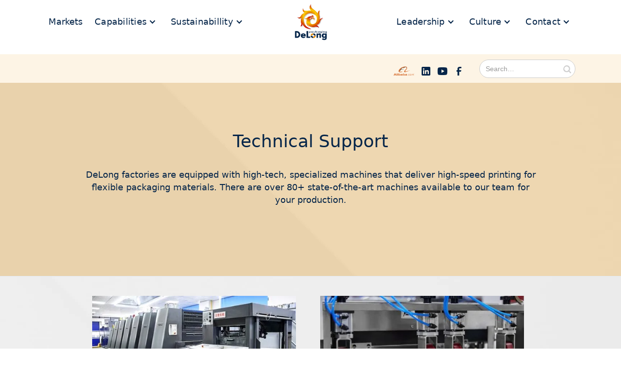

--- FILE ---
content_type: text/html
request_url: https://www.delongpackaging.com/capabilities/technical-support
body_size: 9412
content:
<!DOCTYPE html><!-- This site was created in Webflow. https://webflow.com --><!-- Last Published: Fri Sep 08 2023 17:03:26 GMT+0000 (Coordinated Universal Time) --><html data-wf-domain="www.delongpackaging.com" data-wf-page="635a9e14fde172ef18375e88" data-wf-site="6356c54b01be123c0a2908d8" lang="en"><head><meta charset="utf-8"/><title>Technical Support | DeLong Packaging</title><meta content="DeLong factories are equipped with efficient, accurate, and intuitive machinery, allowing us to ensure cost-effective, high-resolution packaging." name="description"/><meta content="Technical Support | DeLong Packaging" property="og:title"/><meta content="DeLong factories are equipped with efficient, accurate, and intuitive machinery, allowing us to ensure cost-effective, high-resolution packaging." property="og:description"/><meta content="https://cdn.prod.website-files.com/6356c54b01be123c0a2908d8/6356c54b01be126c052909c9_Nav.png" property="og:image"/><meta content="Technical Support | DeLong Packaging" property="twitter:title"/><meta content="DeLong factories are equipped with efficient, accurate, and intuitive machinery, allowing us to ensure cost-effective, high-resolution packaging." property="twitter:description"/><meta content="https://cdn.prod.website-files.com/6356c54b01be123c0a2908d8/6356c54b01be126c052909c9_Nav.png" property="twitter:image"/><meta property="og:type" content="website"/><meta content="summary_large_image" name="twitter:card"/><meta content="width=device-width, initial-scale=1" name="viewport"/><meta content="Webflow" name="generator"/><link href="https://assets.website-files.com/6356c54b01be123c0a2908d8/css/delongfinal.webflow.0d6e4b6d8.min.css" rel="stylesheet" type="text/css"/><link href="https://fonts.googleapis.com" rel="preconnect"/><link href="https://fonts.gstatic.com" rel="preconnect" crossorigin="anonymous"/><script src="https://ajax.googleapis.com/ajax/libs/webfont/1.6.26/webfont.js" type="text/javascript"></script><script type="text/javascript">WebFont.load({  google: {    families: ["Merriweather:300,300italic,400,400italic,700,700italic,900,900italic","Manrope:200,300,regular,500,600,700,800"]  }});</script><script type="text/javascript">!function(o,c){var n=c.documentElement,t=" w-mod-";n.className+=t+"js",("ontouchstart"in o||o.DocumentTouch&&c instanceof DocumentTouch)&&(n.className+=t+"touch")}(window,document);</script><link href="https://cdn.prod.website-files.com/6356c54b01be123c0a2908d8/6363dac1d9324cef83cd5dbc_My%20project-1-13.png" rel="shortcut icon" type="image/x-icon"/><link href="https://cdn.prod.website-files.com/6356c54b01be123c0a2908d8/6356c54b01be12946d290913_DeLong_logo-min.png" rel="apple-touch-icon"/><link href="https://www.delongpackaging.com/capabilities/technical-support" rel="canonical"/><link rel="stylesheet" href="https://unpkg.com/flickity@2/dist/flickity.min.css">
<style>
.flickity-viewport {
	width: 100%;
  overflow: visible !important;
}
.flickity-button {
	display: none;
}
</style>
<meta property="og:url" content="https://www.delongpackaging.com/capabilities/technical-support"/></head><body class="body"><div class="div-block-55 mobile"><div class="div-block-50 search-bar"><a href="https://delongpackaging.en.alibaba.com/" target="_blank" class="social-link-2 w-inline-block"><img src="https://cdn.prod.website-files.com/6356c54b01be123c0a2908d8/6356c54b01be12b0fd290969_alibaba-com-logo.webp" loading="lazy" alt="Alibaba logo: Orange silhouette of a smiling face. Underneath reads: Alibaba.com
" class="image-215"/></a><a href="#" class="social-link-2 w-inline-block"><div class="social-icon-2 w-embed"><svg width="24" height="24" viewBox="0 0 24 24" fill="none" xmlns="http://www.w3.org/2000/svg">
<path fill-rule="evenodd" clip-rule="evenodd" d="M5 3H19C20.1046 3 21 3.89543 21 5V19C21 20.1046 20.1046 21 19 21H5C3.89543 21 3 20.1046 3 19V5C3 3.89543 3.89543 3 5 3ZM8 18C8.27614 18 8.5 17.7761 8.5 17.5V10.5C8.5 10.2239 8.27614 10 8 10H6.5C6.22386 10 6 10.2239 6 10.5V17.5C6 17.7761 6.22386 18 6.5 18H8ZM7.25 9C6.42157 9 5.75 8.32843 5.75 7.5C5.75 6.67157 6.42157 6 7.25 6C8.07843 6 8.75 6.67157 8.75 7.5C8.75 8.32843 8.07843 9 7.25 9ZM17.5 18C17.7761 18 18 17.7761 18 17.5V12.9C18.0325 11.3108 16.8576 9.95452 15.28 9.76C14.177 9.65925 13.1083 10.1744 12.5 11.1V10.5C12.5 10.2239 12.2761 10 12 10H10.5C10.2239 10 10 10.2239 10 10.5V17.5C10 17.7761 10.2239 18 10.5 18H12C12.2761 18 12.5 17.7761 12.5 17.5V13.75C12.5 12.9216 13.1716 12.25 14 12.25C14.8284 12.25 15.5 12.9216 15.5 13.75V17.5C15.5 17.7761 15.7239 18 16 18H17.5Z" fill="CurrentColor"/>
</svg></div></a><a href="#" class="social-link-2 w-inline-block"><div class="icon-17 w-embed"><svg width="420" height="420" viewBox="0 0 24 24" fill="none" xmlns="http://www.w3.org/2000/svg">
<path d="M21.543 6.498C22 8.28 22 12 22 12C22 12 22 15.72 21.543 17.502C21.289 18.487 20.546 19.262 19.605 19.524C17.896 20 12 20 12 20C12 20 6.107 20 4.395 19.524C3.45 19.258 2.708 18.484 2.457 17.502C2 15.72 2 12 2 12C2 12 2 8.28 2.457 6.498C2.711 5.513 3.454 4.738 4.395 4.476C6.107 4 12 4 12 4C12 4 17.896 4 19.605 4.476C20.55 4.742 21.292 5.516 21.543 6.498V6.498ZM10 15.5L16 12L10 8.5V15.5Z" fill="currentColor"/>
</svg>
</div></a><a href="#" class="social-link-2 w-inline-block"><div class="social-icon-2 w-embed"><svg width="24" height="24" viewBox="0 0 24 24" fill="none" xmlns="http://www.w3.org/2000/svg">
<path d="M16.5 6H13.5C12.9477 6 12.5 6.44772 12.5 7V10H16.5C16.6137 9.99748 16.7216 10.0504 16.7892 10.1419C16.8568 10.2334 16.8758 10.352 16.84 10.46L16.1 12.66C16.0318 12.8619 15.8431 12.9984 15.63 13H12.5V20.5C12.5 20.7761 12.2761 21 12 21H9.5C9.22386 21 9 20.7761 9 20.5V13H7.5C7.22386 13 7 12.7761 7 12.5V10.5C7 10.2239 7.22386 10 7.5 10H9V7C9 4.79086 10.7909 3 13 3H16.5C16.7761 3 17 3.22386 17 3.5V5.5C17 5.77614 16.7761 6 16.5 6Z" fill="CurrentColor"/>
</svg></div></a></div><form action="/search" class="search-3 w-form"><input class="search-input-4 w-input" maxlength="256" name="query" placeholder="Search…" type="search" id="search" required=""/><input type="submit" class="search-button-4 w-button" value=""/></form></div><section class="hero-heading-left-2"><div id="w-node-c71971b5-0a3f-f535-f944-9a68a40c9f24-18375e88" class="container-22"><div class="technical-support"><div data-w-id="c71971b5-0a3f-f535-f944-9a68a40c9f26" style="opacity:0" class="hero-split-3 technical-support verttical"><h1 class="heading-19">Technical Support</h1><p class="margin-bottom-24px-10">DeLong factories are equipped with high-tech, specialized machines that deliver high-speed printing for flexible packaging materials. There are over 80+ state-of-the-art machines available to our team for your production.</p></div></div></div></section><div class="global-styles"><div class="html w-embed"><style>
/* ALL PAGES CSS */

/* Desktop Only CSS (i.e. hover states) */
@media only screen and (min-width: 992px) {
	
}

/* Main Variables */
:root {
  --main-dark: black;
  --main-light: white;
}

/* Global Styles */
::selection {
	background: var(--main-dark);
  color: var(--main-light);
  text-shadow: none;
}
img::selection, svg::selection {
	background: transparent;
}

/* Link color inherits from parent font color  */
a {
	color: inherit;
}

/* Disable / enable clicking on an element and its children  */
.no-click {
	pointer-events: none;
}
.can-click {
	pointer-events: auto;
}

/* Target any element with a certain "word" in the class name  */
[class*="spacer"] {
	
}


  body { -webkit-font-smoothing: antialiased; }

  [vertical-align-middle]{
    vertical-align: middle
  }

  [vertical-align-top]{
    vertical-align: top
  }

  /* Avoid texts inside the dropdown toggle to go outside the dropdown box. 
  For this we need to have the class of the Drodpown Toggle + the p or h inside */
  .faq-dropdown p {
    white-space: normal !important;
  } */

  .c-image-reveal_movement {
    max-width: fit-content;
  }




</style></div></div><section class="tech"><div id="w-node-_9fca6030-6d0f-4182-368d-b471a863702a-18375e88" class="container-12 w-container"><div data-w-id="b0727b39-804c-0f63-cfd6-695a2ded173d" style="opacity:0" class="equipment-block mobile"><img src="https://cdn.prod.website-files.com/6356c54b01be123c0a2908d8/636d869e9b96f741d5c23f70_Heidelberg%20(XMY_1349-min.webp" loading="lazy" width="1500" sizes="(max-width: 767px) 100vw, (max-width: 991px) 314px, 420px" alt="Heilberg" srcset="https://assets.website-files.com/6356c54b01be123c0a2908d8/636d869e9b96f741d5c23f70_Heidelberg%20(XMY_1349-min-p-500.webp 500w, https://assets.website-files.com/6356c54b01be123c0a2908d8/636d869e9b96f741d5c23f70_Heidelberg%20(XMY_1349-min-p-800.webp 800w, https://assets.website-files.com/6356c54b01be123c0a2908d8/636d869e9b96f741d5c23f70_Heidelberg%20(XMY_1349-min-p-1080.webp 1080w, https://assets.website-files.com/6356c54b01be123c0a2908d8/636d869e9b96f741d5c23f70_Heidelberg%20(XMY_1349-min-p-1600.webp 1600w, https://assets.website-files.com/6356c54b01be123c0a2908d8/636d869e9b96f741d5c23f70_Heidelberg%20(XMY_1349-min-p-2000.webp 2000w, https://assets.website-files.com/6356c54b01be123c0a2908d8/636d869e9b96f741d5c23f70_Heidelberg%20(XMY_1349-min-p-2600.webp 2600w, https://assets.website-files.com/6356c54b01be123c0a2908d8/636d869e9b96f741d5c23f70_Heidelberg%20(XMY_1349-min.webp 3000w" class="equipment"/><div class="team-block-info"><h2 class="team-member-name-two-2">Heidelberg Speedmaster SX 5</h2><p class="team-member-text">Machine speed: Up to 15,000 sheets/h<br/>‍<br/><span class="text-span-25">Features:</span></p><ul role="list" class="list-2"><li class="heidelberg-features">Deliver 8-color press for high quality finishings	</li><li class="list-item-13">Provide an alternative way for print shops to compete with web-to-print and digital printing</li><li class="list-item-14">Easy to operate and can be integrated into the Prinect workflow<br/>‍</li></ul></div></div><div id="w-node-_28c9e327-9122-7161-4e2d-feee321c4786-18375e88" data-w-id="28c9e327-9122-7161-4e2d-feee321c4786" style="opacity:0" class="equipment-block mobile"><img src="https://cdn.prod.website-files.com/6356c54b01be123c0a2908d8/636d8445d029f83aad543323_New%20Generation%20Automatic%20Multifunction%20Bag%20Making%20Machine%20(XMY_1215-min.webp" loading="lazy" width="1500" sizes="(max-width: 767px) 100vw, (max-width: 991px) 314px, 420px" alt="solvent laminator" srcset="https://assets.website-files.com/6356c54b01be123c0a2908d8/636d8445d029f83aad543323_New%20Generation%20Automatic%20Multifunction%20Bag%20Making%20Machine%20(XMY_1215-min-p-500.webp 500w, https://assets.website-files.com/6356c54b01be123c0a2908d8/636d8445d029f83aad543323_New%20Generation%20Automatic%20Multifunction%20Bag%20Making%20Machine%20(XMY_1215-min-p-800.webp 800w, https://assets.website-files.com/6356c54b01be123c0a2908d8/636d8445d029f83aad543323_New%20Generation%20Automatic%20Multifunction%20Bag%20Making%20Machine%20(XMY_1215-min-p-1080.webp 1080w, https://assets.website-files.com/6356c54b01be123c0a2908d8/636d8445d029f83aad543323_New%20Generation%20Automatic%20Multifunction%20Bag%20Making%20Machine%20(XMY_1215-min-p-1600.webp 1600w, https://assets.website-files.com/6356c54b01be123c0a2908d8/636d8445d029f83aad543323_New%20Generation%20Automatic%20Multifunction%20Bag%20Making%20Machine%20(XMY_1215-min-p-2000.webp 2000w, https://assets.website-files.com/6356c54b01be123c0a2908d8/636d8445d029f83aad543323_New%20Generation%20Automatic%20Multifunction%20Bag%20Making%20Machine%20(XMY_1215-min-p-2600.webp 2600w, https://assets.website-files.com/6356c54b01be123c0a2908d8/636d8445d029f83aad543323_New%20Generation%20Automatic%20Multifunction%20Bag%20Making%20Machine%20(XMY_1215-min.webp 3000w" class="equipment"/><div class="team-block-info"><h3 class="team-member-name-two-2">New Generation Automatic Multifunction Bag Making Machine</h3><p class="team-member-text">Machine Speed: 50-200 <br/>Shots/minYield: Over 99%<br/>‍<br/><span class="text-span-24">Features:</span>‍</p><ul role="list" class="list-2"><li class="heidelberg-features">Three lanes 	</li><li class="list-item-13">Three-side sealing bags</li><li class="list-item-14">Main web and bottom gusset web have connection-reject and non-stop features<br/>‍</li></ul></div></div></div><div id="w-node-a9909ae3-43c7-f2d3-5b50-3923a445caac-18375e88" class="container-13 w-container"><div data-w-id="3cc4b1a7-3cba-7533-5c2e-a4777cf097b3" style="opacity:0" class="equipment-block mobile"><img src="https://cdn.prod.website-files.com/6356c54b01be123c0a2908d8/636d859ebf5e9df31f08101d_ELS%20(XMY_8802-min.webp" loading="lazy" width="1499" sizes="(max-width: 767px) 100vw, (max-width: 991px) 314px, 420px" alt="Factory Machine
" srcset="https://assets.website-files.com/6356c54b01be123c0a2908d8/636d859ebf5e9df31f08101d_ELS%20(XMY_8802-min-p-500.webp 500w, https://assets.website-files.com/6356c54b01be123c0a2908d8/636d859ebf5e9df31f08101d_ELS%20(XMY_8802-min-p-800.webp 800w, https://assets.website-files.com/6356c54b01be123c0a2908d8/636d859ebf5e9df31f08101d_ELS%20(XMY_8802-min-p-1080.webp 1080w, https://assets.website-files.com/6356c54b01be123c0a2908d8/636d859ebf5e9df31f08101d_ELS%20(XMY_8802-min-p-1600.webp 1600w, https://assets.website-files.com/6356c54b01be123c0a2908d8/636d859ebf5e9df31f08101d_ELS%20(XMY_8802-min-p-2000.webp 2000w, https://assets.website-files.com/6356c54b01be123c0a2908d8/636d859ebf5e9df31f08101d_ELS%20(XMY_8802-min-p-2600.webp 2600w, https://assets.website-files.com/6356c54b01be123c0a2908d8/636d859ebf5e9df31f08101d_ELS%20(XMY_8802-min.webp 2998w" class="equipment"/><div class="team-block-info"><h3 class="team-member-name-two-2">ELS Rotogravure printing machine</h3><p class="team-member-text">Machine speed: 300m/min<br/>‍<br/><span class="text-span-23">Features: </span><br/></p><ul role="list" class="list"><li class="list-item-8">1-12 color printing units</li><li class="list-item-9">High efficiency drying unit</li><li class="list-item-10">Direct-connect ELS transmission</li><li class="list-item-11">Box type doctor blade and fast-change device<br/>‍<br/>‍</li></ul></div></div><div data-w-id="2d082d48-3447-149b-1398-149e54e10251" style="opacity:0" class="equipment-block mobile"><img src="https://cdn.prod.website-files.com/6356c54b01be123c0a2908d8/636d87c38e16960d55f96fb0_Solventless%20Laminator%20(XMY_8812-2-min.webp" loading="lazy" width="454" sizes="(max-width: 767px) 100vw, (max-width: 991px) 314px, 420px" alt="solvent machine" srcset="https://assets.website-files.com/6356c54b01be123c0a2908d8/636d87c38e16960d55f96fb0_Solventless%20Laminator%20(XMY_8812-2-min-p-500.webp 500w, https://assets.website-files.com/6356c54b01be123c0a2908d8/636d87c38e16960d55f96fb0_Solventless%20Laminator%20(XMY_8812-2-min-p-800.webp 800w, https://assets.website-files.com/6356c54b01be123c0a2908d8/636d87c38e16960d55f96fb0_Solventless%20Laminator%20(XMY_8812-2-min-p-1080.webp 1080w, https://assets.website-files.com/6356c54b01be123c0a2908d8/636d87c38e16960d55f96fb0_Solventless%20Laminator%20(XMY_8812-2-min-p-1600.webp 1600w, https://assets.website-files.com/6356c54b01be123c0a2908d8/636d87c38e16960d55f96fb0_Solventless%20Laminator%20(XMY_8812-2-min-p-2000.webp 2000w, https://assets.website-files.com/6356c54b01be123c0a2908d8/636d87c38e16960d55f96fb0_Solventless%20Laminator%20(XMY_8812-2-min-p-2600.webp 2600w, https://assets.website-files.com/6356c54b01be123c0a2908d8/636d87c38e16960d55f96fb0_Solventless%20Laminator%20(XMY_8812-2-min.webp 3106w" class="equipment no-link"/><div class="team-block-info"><h3 class="team-member-name-two-2 tech-support-cards">Solventless Laminator </h3><p class="team-member-text">Machine speed: 450m/min<br/>‍<br/><span class="text-span-23">Features: </span><br/></p><ul role="list" class="list"><li class="list-item-8">Two ceramic coated cylinders for coating unit ensures high coating accuracy and wear-resisting performance</li><li class="list-item-9">Fast Position system, specially designed for one-time adjustment of gap between metering roller and transfer roller</li><li class="list-item-10">Machine management system for storage of job data and statistics</li></ul></div></div></div><section id="w-node-f4399040-8e33-b897-95fb-4ce556b11c20-18375e88" class="gallery-slider-3"><div class="container-27"><div class="gallery-wrapper-4"><div data-delay="2000" data-animation="slide" class="gallery-slide-4 w-slider" data-autoplay="true" data-easing="ease" data-hide-arrows="false" data-disable-swipe="false" data-autoplay-limit="0" data-nav-spacing="3" data-duration="500" data-infinite="true" id="w-node-f4399040-8e33-b897-95fb-4ce556b11c28-18375e88"><div class="mask-5 w-slider-mask"><div class="gallery-slide-wrapper-4 w-slide"><div class="gallery-slide-image-4"><img width="1500" id="w-node-f4399040-8e33-b897-95fb-4ce556b11c2c-18375e88" src="https://cdn.prod.website-files.com/6356c54b01be123c0a2908d8/636d86bf9b96f75dcbc2424c_XMY_1314-min.webp" loading="lazy" alt="factory machien" srcset="https://assets.website-files.com/6356c54b01be123c0a2908d8/636d86bf9b96f75dcbc2424c_XMY_1314-min-p-500.webp 500w, https://assets.website-files.com/6356c54b01be123c0a2908d8/636d86bf9b96f75dcbc2424c_XMY_1314-min-p-800.webp 800w, https://assets.website-files.com/6356c54b01be123c0a2908d8/636d86bf9b96f75dcbc2424c_XMY_1314-min-p-1080.webp 1080w, https://assets.website-files.com/6356c54b01be123c0a2908d8/636d86bf9b96f75dcbc2424c_XMY_1314-min-p-1600.webp 1600w, https://assets.website-files.com/6356c54b01be123c0a2908d8/636d86bf9b96f75dcbc2424c_XMY_1314-min-p-2000.webp 2000w, https://assets.website-files.com/6356c54b01be123c0a2908d8/636d86bf9b96f75dcbc2424c_XMY_1314-min-p-2600.webp 2600w, https://assets.website-files.com/6356c54b01be123c0a2908d8/636d86bf9b96f75dcbc2424c_XMY_1314-min.webp 3000w" sizes="(max-width: 479px) 300px, (max-width: 991px) 250px, 400px" class="gallery-image-4"/></div></div><div class="gallery-slide-wrapper-4 w-slide"><div class="gallery-slide-image-4"><img width="1496" sizes="(max-width: 479px) 300px, (max-width: 991px) 250px, 400px" src="https://cdn.prod.website-files.com/6356c54b01be123c0a2908d8/636d86f49b355b3d2f42a7f9_XMY_8835-min.webp" loading="lazy" alt="innovative machine" srcset="https://assets.website-files.com/6356c54b01be123c0a2908d8/636d86f49b355b3d2f42a7f9_XMY_8835-min-p-500.webp 500w, https://assets.website-files.com/6356c54b01be123c0a2908d8/636d86f49b355b3d2f42a7f9_XMY_8835-min-p-800.webp 800w, https://assets.website-files.com/6356c54b01be123c0a2908d8/636d86f49b355b3d2f42a7f9_XMY_8835-min-p-1080.webp 1080w, https://assets.website-files.com/6356c54b01be123c0a2908d8/636d86f49b355b3d2f42a7f9_XMY_8835-min-p-1600.webp 1600w, https://assets.website-files.com/6356c54b01be123c0a2908d8/636d86f49b355b3d2f42a7f9_XMY_8835-min-p-2000.webp 2000w, https://assets.website-files.com/6356c54b01be123c0a2908d8/636d86f49b355b3d2f42a7f9_XMY_8835-min-p-2600.webp 2600w, https://assets.website-files.com/6356c54b01be123c0a2908d8/636d86f49b355b3d2f42a7f9_XMY_8835-min.webp 2992w" class="gallery-image-4 tablet"/></div></div><div class="gallery-slide-wrapper-4 w-slide"><div class="gallery-slide-image-4"><img width="1500" id="w-node-f4399040-8e33-b897-95fb-4ce556b11c36-18375e88" src="https://cdn.prod.website-files.com/6356c54b01be123c0a2908d8/636d8862ef41c9258cf4a784_XMY_1288-2-min.webp" loading="lazy" alt="clean print machine" srcset="https://assets.website-files.com/6356c54b01be123c0a2908d8/636d8862ef41c9258cf4a784_XMY_1288-2-min-p-500.webp 500w, https://assets.website-files.com/6356c54b01be123c0a2908d8/636d8862ef41c9258cf4a784_XMY_1288-2-min-p-800.webp 800w, https://assets.website-files.com/6356c54b01be123c0a2908d8/636d8862ef41c9258cf4a784_XMY_1288-2-min-p-1080.webp 1080w, https://assets.website-files.com/6356c54b01be123c0a2908d8/636d8862ef41c9258cf4a784_XMY_1288-2-min-p-1600.webp 1600w, https://assets.website-files.com/6356c54b01be123c0a2908d8/636d8862ef41c9258cf4a784_XMY_1288-2-min-p-2000.webp 2000w, https://assets.website-files.com/6356c54b01be123c0a2908d8/636d8862ef41c9258cf4a784_XMY_1288-2-min-p-2600.webp 2600w, https://assets.website-files.com/6356c54b01be123c0a2908d8/636d8862ef41c9258cf4a784_XMY_1288-2-min.webp 3000w" sizes="(max-width: 479px) 300px, (max-width: 991px) 250px, 400px" class="gallery-image-4"/></div></div><div class="gallery-slide-wrapper-4 w-slide"><div class="gallery-slide-image-4"><img width="1494.5" id="w-node-f4399040-8e33-b897-95fb-4ce556b11c3b-18375e88" src="https://cdn.prod.website-files.com/6356c54b01be123c0a2908d8/636d88edef41c9fa9bf4b09b_XMY_8821-min.webp" loading="lazy" alt="machine" srcset="https://assets.website-files.com/6356c54b01be123c0a2908d8/636d88edef41c9fa9bf4b09b_XMY_8821-min-p-500.webp 500w, https://assets.website-files.com/6356c54b01be123c0a2908d8/636d88edef41c9fa9bf4b09b_XMY_8821-min-p-800.webp 800w, https://assets.website-files.com/6356c54b01be123c0a2908d8/636d88edef41c9fa9bf4b09b_XMY_8821-min-p-1080.webp 1080w, https://assets.website-files.com/6356c54b01be123c0a2908d8/636d88edef41c9fa9bf4b09b_XMY_8821-min-p-1600.webp 1600w, https://assets.website-files.com/6356c54b01be123c0a2908d8/636d88edef41c9fa9bf4b09b_XMY_8821-min-p-2000.webp 2000w, https://assets.website-files.com/6356c54b01be123c0a2908d8/636d88edef41c9fa9bf4b09b_XMY_8821-min-p-2600.webp 2600w, https://assets.website-files.com/6356c54b01be123c0a2908d8/636d88edef41c9fa9bf4b09b_XMY_8821-min.webp 2989w" sizes="(max-width: 479px) 300px, (max-width: 991px) 250px, 400px" class="gallery-image-4"/></div></div></div><div class="gallery-slider-left-3 w-slider-arrow-left"><div class="arrow-wrapper-3"><img src="https://cdn.prod.website-files.com/62434fa732124a0fb112aab4/62434fa732124a0e4912aadb_Chevron%20right-1.svg" loading="lazy" alt="left arrow" class="slider-arrow-embed-3"/></div></div><div class="gallery-slider-right-3 w-slider-arrow-right"><div class="arrow-wrapper-3"><img src="https://cdn.prod.website-files.com/62434fa732124a0fb112aab4/62434fa732124a7ce212aacc_Chevron%20right.svg" loading="lazy" alt="right arrow" class="slider-arrow-embed-3"/></div></div><div class="gallery-slide-nav-3 w-slider-nav w-round"></div></div></div></div></section></section><section class="hero-without-image wide"><div class="container-5"><div class="cta-wrapper"><h3 class="question">Have a Question?</h3><p class="margin-bottom-24px-3 cta">We are committed to providing packaging solutions for all of your challenges. We&#x27;re ready to hear from you. </p><a href="/contact" class="button-primary-2 w-button">contact us <br/></a></div></div></section><section class="footer-dark wide"><div class="container-5 footer policy"><div class="div-block-64"><a href="/" class="w-inline-block"><img src="https://cdn.prod.website-files.com/6356c54b01be123c0a2908d8/6356c54b01be1274142909ca_My%20project-1%20(3).webp" loading="lazy" alt="DeLong Logo: abstract, orange and red flaming dragon in a spiral. Underneath reads: packaging DeLong" class="image-220"/></a><a href="https://delongpackaging.en.alibaba.com/" class="w-inline-block"><img src="https://cdn.prod.website-files.com/6356c54b01be123c0a2908d8/6356c54b01be12b0fd290969_alibaba-com-logo.webp" loading="lazy" alt="Alibaba logo: Orange silhouette of a smiling face. Underneath reads: Alibaba.com
" class="ali"/></a></div><div class="footer-wrapper mobile"><div id="w-node-_4d9e3d84-9da0-021c-32d3-1a7f5d324590-9f9494ae" class="logo-footer-centered mobile"><a id="w-node-_13196f65-a5f9-f6f7-d388-dd269f9494b0-9f9494ae" href="/" class="footer-brand mobile w-inline-block"><img src="https://cdn.prod.website-files.com/6356c54b01be123c0a2908d8/6356c54b01be1274142909ca_My%20project-1%20(3).webp" loading="lazy" width="98" alt="DeLong Logo: abstract, orange and red flaming dragon in a spiral. Underneath reads: packaging DeLong" class="image-91 mobil centered"/></a></div><div class="footer-content-2 mobile"><div id="w-node-_04b635fc-90a5-88e6-2800-f71753312937-9f9494ae" class="logo-footer-centered desktop logo"><a id="w-node-_04b635fc-90a5-88e6-2800-f71753312938-9f9494ae" href="/" class="footer-brand mobile w-inline-block"><img src="https://cdn.prod.website-files.com/6356c54b01be123c0a2908d8/6356c54b01be1274142909ca_My%20project-1%20(3).webp" loading="lazy" width="98" alt="DeLong Logo: abstract, orange and red flaming dragon in a spiral. Underneath reads: packaging DeLong" class="logo-footer"/></a><a href="https://delongpackaging.en.alibaba.com/" target="_blank" class="w-inline-block"><img src="https://cdn.prod.website-files.com/6356c54b01be123c0a2908d8/6356c54b01be12b0fd290969_alibaba-com-logo.webp" loading="lazy" alt="Alibaba logo: Orange silhouette of a smiling face. Underneath reads: Alibaba.com
" class="image-221"/></a></div><div id="w-node-_13196f65-a5f9-f6f7-d388-dd269f9494bc-9f9494ae" class="footer-block"><div class="title-small mobile">Capabilites</div><a href="/capabilities/our-manufacturing-process" class="footer-link mobile">Manufacturing <br/>Process</a><a href="/capabilities/technical-support" aria-current="page" class="footer-link mobile w--current">Technical <br/>Support</a><a href="/capabilities/product-development" class="footer-link mobile">Product <br/>Development</a></div><div id="w-node-_13196f65-a5f9-f6f7-d388-dd269f9494c7-9f9494ae" class="footer-block mobile footer"><div class="footer-block"><div class="title-small mobile footer">sustainability</div><a href="/sustainability/sustainability-goals" class="footer-link mobile">Goals</a><a href="/sustainability/sustainability-strategies" class="footer-link mobile">Strategies</a><a href="/sustainability/sustainablity-programs" class="footer-link mobile">Programs</a></div></div><div id="w-node-_13196f65-a5f9-f6f7-d388-dd269f9494d1-9f9494ae" class="footer-block mobile footer"><div class="title-small mobile footer">leadership</div><a href="/leadership/our-ceo" class="footer-link mobile">CEO</a><a href="/leadership/leadership" class="footer-link mobile leadership">Leadership <br/>Team</a><a href="/our-culture/core-values" class="footer-link mobile">Core Values</a></div><div id="w-node-c2165129-cd46-9ff4-23bb-c55677dd2e9c-9f9494ae" class="contact-info-in-footer"><a href="/contact" class="footer-link mobile"><span class="text-span-85">Contact us</span></a><a href="mailto:support@delongpackaging.com" class="footer-link mobile email"><span class="text-span-85">email <br/></span>support@delongpackaging.com</a></div><div id="w-node-b44d07d1-876a-9e75-2de7-91ffe2b7b49d-9f9494ae" class="div-block-49"><a href="#" class="social-link-2 footer w-inline-block"><div class="social-icon-2 w-embed"><svg width="24" height="24" viewBox="0 0 24 24" fill="none" xmlns="http://www.w3.org/2000/svg">
<path fill-rule="evenodd" clip-rule="evenodd" d="M5 3H19C20.1046 3 21 3.89543 21 5V19C21 20.1046 20.1046 21 19 21H5C3.89543 21 3 20.1046 3 19V5C3 3.89543 3.89543 3 5 3ZM8 18C8.27614 18 8.5 17.7761 8.5 17.5V10.5C8.5 10.2239 8.27614 10 8 10H6.5C6.22386 10 6 10.2239 6 10.5V17.5C6 17.7761 6.22386 18 6.5 18H8ZM7.25 9C6.42157 9 5.75 8.32843 5.75 7.5C5.75 6.67157 6.42157 6 7.25 6C8.07843 6 8.75 6.67157 8.75 7.5C8.75 8.32843 8.07843 9 7.25 9ZM17.5 18C17.7761 18 18 17.7761 18 17.5V12.9C18.0325 11.3108 16.8576 9.95452 15.28 9.76C14.177 9.65925 13.1083 10.1744 12.5 11.1V10.5C12.5 10.2239 12.2761 10 12 10H10.5C10.2239 10 10 10.2239 10 10.5V17.5C10 17.7761 10.2239 18 10.5 18H12C12.2761 18 12.5 17.7761 12.5 17.5V13.75C12.5 12.9216 13.1716 12.25 14 12.25C14.8284 12.25 15.5 12.9216 15.5 13.75V17.5C15.5 17.7761 15.7239 18 16 18H17.5Z" fill="CurrentColor"/>
</svg></div></a><a href="#" class="social-link-2 w-inline-block"><div class="social-icon-2 w-embed"><svg width="24" height="24" viewBox="0 0 24 24" fill="none" xmlns="http://www.w3.org/2000/svg">
<path d="M16.5 6H13.5C12.9477 6 12.5 6.44772 12.5 7V10H16.5C16.6137 9.99748 16.7216 10.0504 16.7892 10.1419C16.8568 10.2334 16.8758 10.352 16.84 10.46L16.1 12.66C16.0318 12.8619 15.8431 12.9984 15.63 13H12.5V20.5C12.5 20.7761 12.2761 21 12 21H9.5C9.22386 21 9 20.7761 9 20.5V13H7.5C7.22386 13 7 12.7761 7 12.5V10.5C7 10.2239 7.22386 10 7.5 10H9V7C9 4.79086 10.7909 3 13 3H16.5C16.7761 3 17 3.22386 17 3.5V5.5C17 5.77614 16.7761 6 16.5 6Z" fill="CurrentColor"/>
</svg></div></a><a href="#" class="social-link-2 w-inline-block"><div class="icon-15 w-embed"><svg width="420" height="420" viewBox="0 0 24 24" fill="none" xmlns="http://www.w3.org/2000/svg">
<path d="M21.543 6.498C22 8.28 22 12 22 12C22 12 22 15.72 21.543 17.502C21.289 18.487 20.546 19.262 19.605 19.524C17.896 20 12 20 12 20C12 20 6.107 20 4.395 19.524C3.45 19.258 2.708 18.484 2.457 17.502C2 15.72 2 12 2 12C2 12 2 8.28 2.457 6.498C2.711 5.513 3.454 4.738 4.395 4.476C6.107 4 12 4 12 4C12 4 17.896 4 19.605 4.476C20.55 4.742 21.292 5.516 21.543 6.498V6.498ZM10 15.5L16 12L10 8.5V15.5Z" fill="currentColor"/>
</svg>
</div></a></div><div id="w-node-_13196f65-a5f9-f6f7-d388-dd269f9494d8-9f9494ae" class="footer-block mobile"><a href="/markets" class="link-block-42 w-inline-block"><div id="w-node-_13196f65-a5f9-f6f7-d388-dd269f9494c5-9f9494ae" class="title-small mobile footer solution">Markets</div></a><div class="title-small mobile footer our-culture">culture</div><a href="/our-culture/social-responsibility" class="footer-link mobile">Social <br/>Responsibility</a><a href="/our-culture/people-first" class="footer-link mobile">People First</a><a href="/our-culture/employee-benefits" class="footer-link mobile">Employee <br/>Benefits</a></div><div id="w-node-_13196f65-a5f9-f6f7-d388-dd269f9494e4-9f9494ae" class="footer-block mobile"><div class="div-block-35 mobile"><a href="#" class="footer-link mobile terms">Terms &amp; Conditions</a><a href="#" class="footer-link mobile policy">Privacy policy</a><div class="footer-copyright-center">Copyright © 2022 DeLong Packaging <br/>All rights reserved</div><a href="https://www.wearecreativecoffee.com/" class="w-inline-block"><div class="footer-copyright-center"><em class="italic-text-3 italic-text-4 italic-text-5 italic-text-6 italic-text-7 italic-text-8 italic-text-9 italic-text-10 italic-text-11 italic-text-12 italic-text-13 italic-text-14 italic-text-15 italic-text-16 italic-text-17 italic-text-18 italic-text-19">Made by Creative Coffee Multimedia Designs</em></div></a></div></div></div></div></div></section><div class="navbar-logo-center-2 desktop mobile"><div data-animation="default" data-collapse="medium" data-duration="400" data-easing="ease" data-easing2="ease" role="banner" class="navbar-logo-center-container-2 shadow-three w-nav"><div class="container-39"><div class="navbar-wrapper-three-2"><a href="/" class="navbar-brand-three-2 logo-padding w-nav-brand"><img src="https://cdn.prod.website-files.com/6356c54b01be123c0a2908d8/6356c54b01be1274142909ca_My%20project-1%20(3).webp" loading="lazy" data-w-id="bb1a39f8-a61c-a06d-42f8-39cbd1e484a7" alt="DeLong Logo: abstract, orange and red flaming dragon in a spiral. Underneath reads: packaging DeLong" class="brand-logo"/></a><nav role="navigation" class="nav-menu-wrapper-three-2 w-nav-menu"><div class="nav-menu-three-2"><ul role="list" class="nav-menu-block-2 w-list-unstyled"><li class="list-item-20"><a href="/markets" class="link-block-22 w-inline-block"><div class="text-block-87">Markets</div></a></li><li class="list-item-21"><div data-hover="false" data-delay="0" class="nav-dropdown-2 w-dropdown"><div class="nav-dropdown-toggle-3 w-dropdown-toggle"><div class="nav-dropdown-icon-2 w-icon-dropdown-toggle"></div><div class="text-block-86">Capabilities</div></div><nav class="nav-dropdown-list-2 shadow-three mobile-shadow-hide w-dropdown-list"><a href="/capabilities/our-manufacturing-process" class="nav-dropdown-link-3 w-dropdown-link">Manufacturing Process</a><a href="/capabilities/technical-support" aria-current="page" class="nav-dropdown-link-3 w-dropdown-link w--current">Technical Support</a><a href="/capabilities/product-development" class="nav-dropdown-link-3 w-dropdown-link">Product Development</a></nav></div></li><li class="list-item-22"><div data-hover="false" data-delay="0" class="nav-dropdown-2 w-dropdown"><div class="nav-dropdown-toggle-3 w-dropdown-toggle"><div class="nav-dropdown-icon-2 w-icon-dropdown-toggle"></div><div class="text-block-82">Sustainabillity</div></div><nav class="nav-dropdown-list-2 shadow-three mobile-shadow-hide w-dropdown-list"><a href="/sustainability/sustainability-goals" class="nav-dropdown-link-3 w-dropdown-link">Goals</a><a href="/sustainability/sustainability-strategies" class="nav-dropdown-link-3 w-dropdown-link">Strategies</a><a href="/sustainability/sustainablity-programs" class="nav-dropdown-link-3 w-dropdown-link">Programs</a></nav></div></li></ul><ul role="list" class="nav-menu-block-2 w-list-unstyled"><li class="list-item-23"><div data-hover="false" data-delay="0" class="nav-dropdown-2 w-dropdown"><div class="nav-dropdown-toggle-3 w-dropdown-toggle"><div class="nav-dropdown-icon-2 w-icon-dropdown-toggle"></div><div class="text-block-83">Leadership</div></div><nav class="nav-dropdown-list-2 shadow-three mobile-shadow-hide w-dropdown-list"><a href="/leadership/our-ceo" class="nav-dropdown-link-3 w-dropdown-link">Our CEO</a><a href="/leadership/leadership" class="nav-dropdown-link-3 w-dropdown-link">Leadership Team</a><a href="/our-culture/core-values" class="dropdown-link-2 w-dropdown-link">Core Values</a></nav></div></li><li class="list-item-24"><div data-hover="false" data-delay="0" class="nav-dropdown-2 w-dropdown"><div class="nav-dropdown-toggle-3 w-dropdown-toggle"><div class="nav-dropdown-icon-2 w-icon-dropdown-toggle"></div><div class="text-block-84">Culture</div></div><nav class="nav-dropdown-list-2 shadow-three mobile-shadow-hide w-dropdown-list"><a href="/our-culture/social-responsibility" class="nav-dropdown-link-3 w-dropdown-link">Social Responsibility</a><a href="/our-culture/people-first" class="nav-dropdown-link-3 w-dropdown-link">People First</a><a href="/our-culture/employee-benefits" class="nav-dropdown-link-3 w-dropdown-link">Employee Benefits</a></nav></div></li><li class="list-item-25"><div data-hover="false" data-delay="0" class="nav-dropdown-2 w-dropdown"><div class="nav-dropdown-toggle-3 w-dropdown-toggle"><div class="nav-dropdown-icon-2 w-icon-dropdown-toggle"></div><div class="text-block-85">Contact</div></div><nav class="nav-dropdown-list-2 shadow-three mobile-shadow-hide w-dropdown-list"><a href="https://delongpackaging.en.alibaba.com/" class="nav-dropdown-link-3 w-dropdown-link">Make an Order</a><a href="/contact" class="nav-dropdown-link-3 w-dropdown-link">Get in Touch</a></nav></div></li></ul></div></nav><div class="menu-button-5 w-nav-button"><div class="w-icon-nav-menu"></div></div></div></div></div></div><script src="https://d3e54v103j8qbb.cloudfront.net/js/jquery-3.5.1.min.dc5e7f18c8.js?site=6356c54b01be123c0a2908d8" type="text/javascript" integrity="sha256-9/aliU8dGd2tb6OSsuzixeV4y/faTqgFtohetphbbj0=" crossorigin="anonymous"></script><script src="https://assets.website-files.com/6356c54b01be123c0a2908d8/js/webflow.5ed0fae08.js" type="text/javascript"></script><script src="https://unpkg.com/flickity@2/dist/flickity.pkgd.min.js"></script>
<script>
let mainCarousel = ".tricks-slider";
let mainSlides = ".tricks-slider_slide";
let parallaxPercentage = 49;

let flkty = new Flickity(mainCarousel, {
  contain: true,
  freeScroll: true,
  percentPosition: true,
  pageDots: false,
  cellSelector: mainSlides,
  cellAlign: "left",
  resize: true,
  selectedAttraction: 0.01,
  dragThreshold: 1,
  freeScrollFriction: 0.05
});

flkty.on("scroll", function (progress) {
  setImagePositions();
  $(".progress_fill").css("width", `${progress * 100}%`);
});

function setImagePositions() {
  $(mainSlides).each(function (index) {
    let targetElement = $(this);
    let elementOffset =
      targetElement.offset().left +
      targetElement.width() -
      $(mainCarousel).offset().left;
    let parentWidth = $(mainCarousel).width() + targetElement.width();
    let myProgress = elementOffset / parentWidth;
    let slideProgress = parallaxPercentage * myProgress;
    if (slideProgress > parallaxPercentage) {
      slideProgress = parallaxPercentage;
    } else if (slideProgress < 0) {
      slideProgress = 0;
    }
    targetElement
      .find(".image")
      .css("transform", `translateX(-${slideProgress}%)`);
  });
}
setImagePositions();
</script>

<script src="https://unpkg.com/swiper/swiper-bundle.min.js" type="text/javascript" ></script>
<script src="https://cdnjs.cloudflare.com/ajax/libs/smoothscroll/1.4.10/SmoothScroll.min.js" type="text/javascript" ></script>
<script>
SmoothScroll({ 
   frameRate: 150,
    animationTime: 1000,
    stepSize: 100,
    pulseAlgorithm: 1,
    pulseScale: 4,
    pulseNormalize: 1,
    accelerationDelta: 50,
    accelerationMax: 3,
    keyboardSupport: 1,
    arrowScroll: 50,
    fixedBackground: 0
})
</script>

<!-- Disable Scroll Script -->
<script>
var Webflow = Webflow || [];
Webflow.push(function () {
    var $body = $(document.body);
    var scrollPosition = 0;
    
    $('[scroll="disable"]').on('click', function () {
        var oldWidth = $body.innerWidth();
        scrollPosition = window.pageYOffset;
        $body.css('overflow', 'hidden');
        $body.css('position', 'fixed');
        $body.css('top', `-${scrollPosition}px`);
        $body.width(oldWidth);
    });
    $('[scroll="enable"]').on('click', function () {
        if ($body.css('overflow') != 'hidden') { scrollPosition = window.pageYOffset; }
        $body.css('overflow', '');
        $body.css('position', '');
        $body.css('top', '');
        $body.width('');
        $(window).scrollTop(scrollPosition);
    });
    $('[scroll="both"]').on('click', function () {
        if ($body.css('overflow') !== 'hidden') {
            var oldWidth = $body.innerWidth();
            scrollPosition = window.pageYOffset;
            $body.css('overflow', 'hidden');
            $body.css('position', 'fixed');
            $body.css('top', `-${scrollPosition}px`);
            $body.width(oldWidth);
        } else {
            $body.css('overflow', '');
            $body.css('position', '');
            $body.css('top', '');
            $body.width('');
            $(window).scrollTop(scrollPosition);
        }
    });
});
<script src="https://cdn.jsdelivr.net/npm/countup@1.8.2/countUp.js"></script>
<script src="https://cdnjs.cloudflare.com/ajax/libs/gsap/3.10.4/gsap.min.js"></script>
<script src="https://cdnjs.cloudflare.com/ajax/libs/gsap/3.10.4/ScrollTrigger.min.js"></script>
<script>
$(".counterup").each(function (index) {
  // assign ID
  let thisId = "countup" + index;
  $(this).attr("id", thisId);
  // create variables
  let startNumber = +$(this).text();
  let endNumber = +$(this).attr("final-number");
  let decimals = 0;
  let duration = $(this).attr("count-duration");
  // animate number
  let myCounter = new CountUp(thisId, startNumber, endNumber, decimals, duration);
  // Scroll out of view trigger
  ScrollTrigger.create({
    trigger: $(this),
    start: "top bottom",
    end: "bottom top",
    onLeaveBack: () => {
      myCounter.reset();
    }
  });
  // Scroll into view trigger
  ScrollTrigger.create({
    trigger: $(this),
    start: "top 80%",
    end: "bottom top",
    onEnter: () => {
      myCounter.start();
    }
  });
});
</script></body></html>

--- FILE ---
content_type: text/css
request_url: https://assets.website-files.com/6356c54b01be123c0a2908d8/css/delongfinal.webflow.0d6e4b6d8.min.css
body_size: 87765
content:
html{-ms-text-size-adjust:100%;-webkit-text-size-adjust:100%;font-family:sans-serif}body{margin:0}article,aside,details,figcaption,figure,footer,header,hgroup,main,menu,nav,section,summary{display:block}audio,canvas,progress,video{vertical-align:baseline;display:inline-block}audio:not([controls]){height:0;display:none}[hidden],template{display:none}a{background-color:transparent}a:active,a:hover{outline:0}abbr[title]{border-bottom:1px dotted}b,strong{font-weight:700}dfn{font-style:italic}h1{margin:.67em 0;font-size:2em}mark{color:#000;background:#ff0}small{font-size:80%}sub,sup{vertical-align:baseline;font-size:75%;line-height:0;position:relative}sup{top:-.5em}sub{bottom:-.25em}img{border:0}svg:not(:root){overflow:hidden}figure{margin:1em 40px}hr{box-sizing:content-box;height:0}pre{overflow:auto}code,kbd,pre,samp{font-family:monospace;font-size:1em}button,input,optgroup,select,textarea{color:inherit;font:inherit;margin:0}button{overflow:visible}button,select{text-transform:none}button,html input[type=button],input[type=reset]{-webkit-appearance:button;cursor:pointer}button[disabled],html input[disabled]{cursor:default}button::-moz-focus-inner,input::-moz-focus-inner{border:0;padding:0}input{line-height:normal}input[type=checkbox],input[type=radio]{box-sizing:border-box;padding:0}input[type=number]::-webkit-inner-spin-button,input[type=number]::-webkit-outer-spin-button{height:auto}input[type=search]{-webkit-appearance:none}input[type=search]::-webkit-search-cancel-button,input[type=search]::-webkit-search-decoration{-webkit-appearance:none}fieldset{border:1px solid silver;margin:0 2px;padding:.35em .625em .75em}legend{border:0;padding:0}textarea{overflow:auto}optgroup{font-weight:700}table{border-collapse:collapse;border-spacing:0}td,th{padding:0}@font-face{font-family:webflow-icons;src:url([data-uri])format("truetype");font-weight:400;font-style:normal}[class^=w-icon-],[class*=\ w-icon-]{speak:none;font-variant:normal;text-transform:none;-webkit-font-smoothing:antialiased;-moz-osx-font-smoothing:grayscale;font-style:normal;font-weight:400;line-height:1;font-family:webflow-icons!important}.w-icon-slider-right:before{content:""}.w-icon-slider-left:before{content:""}.w-icon-nav-menu:before{content:""}.w-icon-arrow-down:before,.w-icon-dropdown-toggle:before{content:""}.w-icon-file-upload-remove:before{content:""}.w-icon-file-upload-icon:before{content:""}*{box-sizing:border-box}html{height:100%}body{min-height:100%;color:#333;background-color:#fff;margin:0;font-family:Arial,sans-serif;font-size:14px;line-height:20px}img{max-width:100%;vertical-align:middle;display:inline-block}html.w-mod-touch *{background-attachment:scroll!important}.w-block{display:block}.w-inline-block{max-width:100%;display:inline-block}.w-clearfix:before,.w-clearfix:after{content:" ";grid-area:1/1/2/2;display:table}.w-clearfix:after{clear:both}.w-hidden{display:none}.w-button{color:#fff;line-height:inherit;cursor:pointer;background-color:#3898ec;border:0;border-radius:0;padding:9px 15px;text-decoration:none;display:inline-block}input.w-button{-webkit-appearance:button}html[data-w-dynpage] [data-w-cloak]{color:transparent!important}.w-webflow-badge,.w-webflow-badge *{z-index:auto;visibility:visible;box-sizing:border-box;width:auto;height:auto;max-height:none;max-width:none;min-height:0;min-width:0;float:none;clear:none;box-shadow:none;opacity:1;direction:ltr;font-family:inherit;font-weight:inherit;color:inherit;font-size:inherit;line-height:inherit;font-style:inherit;font-variant:inherit;text-align:inherit;letter-spacing:inherit;-webkit-text-decoration:inherit;text-decoration:inherit;text-indent:0;text-transform:inherit;text-shadow:none;font-smoothing:auto;vertical-align:baseline;cursor:inherit;white-space:inherit;word-break:normal;word-spacing:normal;word-wrap:normal;background:0 0;border:0 transparent;border-radius:0;margin:0;padding:0;list-style-type:disc;transition:none;display:block;position:static;top:auto;bottom:auto;left:auto;right:auto;overflow:visible;transform:none}.w-webflow-badge{white-space:nowrap;cursor:pointer;box-shadow:0 0 0 1px rgba(0,0,0,.1),0 1px 3px rgba(0,0,0,.1);visibility:visible!important;z-index:2147483647!important;color:#aaadb0!important;opacity:1!important;width:auto!important;height:auto!important;background-color:#fff!important;border-radius:3px!important;margin:0!important;padding:6px 8px 6px 6px!important;font-size:12px!important;line-height:14px!important;text-decoration:none!important;display:inline-block!important;position:fixed!important;top:auto!important;bottom:12px!important;left:auto!important;right:12px!important;overflow:visible!important;transform:none!important}.w-webflow-badge>img{visibility:visible!important;opacity:1!important;vertical-align:middle!important;display:inline-block!important}h1,h2,h3,h4,h5,h6{margin-bottom:10px;font-weight:700}h1{margin-top:20px;font-size:38px;line-height:44px}h2{margin-top:20px;font-size:32px;line-height:36px}h3{margin-top:20px;font-size:24px;line-height:30px}h4{margin-top:10px;font-size:18px;line-height:24px}h5{margin-top:10px;font-size:14px;line-height:20px}h6{margin-top:10px;font-size:12px;line-height:18px}p{margin-top:0;margin-bottom:10px}blockquote{border-left:5px solid #e2e2e2;margin:0 0 10px;padding:10px 20px;font-size:18px;line-height:22px}figure{margin:0 0 10px}figcaption{text-align:center;margin-top:5px}ul,ol{margin-top:0;margin-bottom:10px;padding-left:40px}.w-list-unstyled{padding-left:0;list-style:none}.w-embed:before,.w-embed:after{content:" ";grid-area:1/1/2/2;display:table}.w-embed:after{clear:both}.w-video{width:100%;padding:0;position:relative}.w-video iframe,.w-video object,.w-video embed{width:100%;height:100%;border:none;position:absolute;top:0;left:0}fieldset{border:0;margin:0;padding:0}button,[type=button],[type=reset]{cursor:pointer;-webkit-appearance:button;border:0}.w-form{margin:0 0 15px}.w-form-done{text-align:center;background-color:#ddd;padding:20px;display:none}.w-form-fail{background-color:#ffdede;margin-top:10px;padding:10px;display:none}label{margin-bottom:5px;font-weight:700;display:block}.w-input,.w-select{width:100%;height:38px;color:#333;vertical-align:middle;background-color:#fff;border:1px solid #ccc;margin-bottom:10px;padding:8px 12px;font-size:14px;line-height:1.42857;display:block}.w-input:-moz-placeholder,.w-select:-moz-placeholder{color:#999}.w-input::-moz-placeholder,.w-select::-moz-placeholder{color:#999;opacity:1}.w-input::-webkit-input-placeholder,.w-select::-webkit-input-placeholder{color:#999}.w-input:focus,.w-select:focus{border-color:#3898ec;outline:0}.w-input[disabled],.w-select[disabled],.w-input[readonly],.w-select[readonly],fieldset[disabled] .w-input,fieldset[disabled] .w-select{cursor:not-allowed}.w-input[disabled]:not(.w-input-disabled),.w-select[disabled]:not(.w-input-disabled),.w-input[readonly],.w-select[readonly],fieldset[disabled]:not(.w-input-disabled) .w-input,fieldset[disabled]:not(.w-input-disabled) .w-select{background-color:#eee}textarea.w-input,textarea.w-select{height:auto}.w-select{background-color:#f3f3f3}.w-select[multiple]{height:auto}.w-form-label{cursor:pointer;margin-bottom:0;font-weight:400;display:inline-block}.w-radio{margin-bottom:5px;padding-left:20px;display:block}.w-radio:before,.w-radio:after{content:" ";grid-area:1/1/2/2;display:table}.w-radio:after{clear:both}.w-radio-input{float:left;margin:3px 0 0 -20px;line-height:normal}.w-file-upload{margin-bottom:10px;display:block}.w-file-upload-input{width:.1px;height:.1px;opacity:0;z-index:-100;position:absolute;overflow:hidden}.w-file-upload-default,.w-file-upload-uploading,.w-file-upload-success{color:#333;display:inline-block}.w-file-upload-error{margin-top:10px;display:block}.w-file-upload-default.w-hidden,.w-file-upload-uploading.w-hidden,.w-file-upload-error.w-hidden,.w-file-upload-success.w-hidden{display:none}.w-file-upload-uploading-btn{cursor:pointer;background-color:#fafafa;border:1px solid #ccc;margin:0;padding:8px 12px;font-size:14px;font-weight:400;display:flex}.w-file-upload-file{background-color:#fafafa;border:1px solid #ccc;flex-grow:1;justify-content:space-between;margin:0;padding:8px 9px 8px 11px;display:flex}.w-file-upload-file-name{font-size:14px;font-weight:400;display:block}.w-file-remove-link{width:auto;height:auto;cursor:pointer;margin-top:3px;margin-left:10px;padding:3px;display:block}.w-icon-file-upload-remove{margin:auto;font-size:10px}.w-file-upload-error-msg{color:#ea384c;padding:2px 0;display:inline-block}.w-file-upload-info{padding:0 12px;line-height:38px;display:inline-block}.w-file-upload-label{cursor:pointer;background-color:#fafafa;border:1px solid #ccc;margin:0;padding:8px 12px;font-size:14px;font-weight:400;display:inline-block}.w-icon-file-upload-icon,.w-icon-file-upload-uploading{width:20px;margin-right:8px;display:inline-block}.w-icon-file-upload-uploading{height:20px}.w-container{max-width:940px;margin-left:auto;margin-right:auto}.w-container:before,.w-container:after{content:" ";grid-area:1/1/2/2;display:table}.w-container:after{clear:both}.w-container .w-row{margin-left:-10px;margin-right:-10px}.w-row:before,.w-row:after{content:" ";grid-area:1/1/2/2;display:table}.w-row:after{clear:both}.w-row .w-row{margin-left:0;margin-right:0}.w-col{float:left;width:100%;min-height:1px;padding-left:10px;padding-right:10px;position:relative}.w-col .w-col{padding-left:0;padding-right:0}.w-col-1{width:8.33333%}.w-col-2{width:16.6667%}.w-col-3{width:25%}.w-col-4{width:33.3333%}.w-col-5{width:41.6667%}.w-col-6{width:50%}.w-col-7{width:58.3333%}.w-col-8{width:66.6667%}.w-col-9{width:75%}.w-col-10{width:83.3333%}.w-col-11{width:91.6667%}.w-col-12{width:100%}.w-hidden-main{display:none!important}@media screen and (max-width:991px){.w-container{max-width:728px}.w-hidden-main{display:inherit!important}.w-hidden-medium{display:none!important}.w-col-medium-1{width:8.33333%}.w-col-medium-2{width:16.6667%}.w-col-medium-3{width:25%}.w-col-medium-4{width:33.3333%}.w-col-medium-5{width:41.6667%}.w-col-medium-6{width:50%}.w-col-medium-7{width:58.3333%}.w-col-medium-8{width:66.6667%}.w-col-medium-9{width:75%}.w-col-medium-10{width:83.3333%}.w-col-medium-11{width:91.6667%}.w-col-medium-12{width:100%}.w-col-stack{width:100%;left:auto;right:auto}}@media screen and (max-width:767px){.w-hidden-main,.w-hidden-medium{display:inherit!important}.w-hidden-small{display:none!important}.w-row,.w-container .w-row{margin-left:0;margin-right:0}.w-col{width:100%;left:auto;right:auto}.w-col-small-1{width:8.33333%}.w-col-small-2{width:16.6667%}.w-col-small-3{width:25%}.w-col-small-4{width:33.3333%}.w-col-small-5{width:41.6667%}.w-col-small-6{width:50%}.w-col-small-7{width:58.3333%}.w-col-small-8{width:66.6667%}.w-col-small-9{width:75%}.w-col-small-10{width:83.3333%}.w-col-small-11{width:91.6667%}.w-col-small-12{width:100%}}@media screen and (max-width:479px){.w-container{max-width:none}.w-hidden-main,.w-hidden-medium,.w-hidden-small{display:inherit!important}.w-hidden-tiny{display:none!important}.w-col{width:100%}.w-col-tiny-1{width:8.33333%}.w-col-tiny-2{width:16.6667%}.w-col-tiny-3{width:25%}.w-col-tiny-4{width:33.3333%}.w-col-tiny-5{width:41.6667%}.w-col-tiny-6{width:50%}.w-col-tiny-7{width:58.3333%}.w-col-tiny-8{width:66.6667%}.w-col-tiny-9{width:75%}.w-col-tiny-10{width:83.3333%}.w-col-tiny-11{width:91.6667%}.w-col-tiny-12{width:100%}}.w-widget{position:relative}.w-widget-map{width:100%;height:400px}.w-widget-map label{width:auto;display:inline}.w-widget-map img{max-width:inherit}.w-widget-map .gm-style-iw{text-align:center}.w-widget-map .gm-style-iw>button{display:none!important}.w-widget-twitter{overflow:hidden}.w-widget-twitter-count-shim{vertical-align:top;width:28px;height:20px;text-align:center;background:#fff;border:1px solid #758696;border-radius:3px;display:inline-block;position:relative}.w-widget-twitter-count-shim *{pointer-events:none;-webkit-user-select:none;-ms-user-select:none;user-select:none}.w-widget-twitter-count-shim .w-widget-twitter-count-inner{text-align:center;color:#999;font-family:serif;font-size:15px;line-height:12px;position:relative}.w-widget-twitter-count-shim .w-widget-twitter-count-clear{display:block;position:relative}.w-widget-twitter-count-shim.w--large{width:36px;height:28px}.w-widget-twitter-count-shim.w--large .w-widget-twitter-count-inner{font-size:18px;line-height:18px}.w-widget-twitter-count-shim:not(.w--vertical){margin-left:5px;margin-right:8px}.w-widget-twitter-count-shim:not(.w--vertical).w--large{margin-left:6px}.w-widget-twitter-count-shim:not(.w--vertical):before,.w-widget-twitter-count-shim:not(.w--vertical):after{content:" ";height:0;width:0;pointer-events:none;border:solid transparent;position:absolute;top:50%;left:0}.w-widget-twitter-count-shim:not(.w--vertical):before{border-width:4px;border-color:rgba(117,134,150,0) #5d6c7b rgba(117,134,150,0) rgba(117,134,150,0);margin-top:-4px;margin-left:-9px}.w-widget-twitter-count-shim:not(.w--vertical).w--large:before{border-width:5px;margin-top:-5px;margin-left:-10px}.w-widget-twitter-count-shim:not(.w--vertical):after{border-width:4px;border-color:rgba(255,255,255,0) #fff rgba(255,255,255,0) rgba(255,255,255,0);margin-top:-4px;margin-left:-8px}.w-widget-twitter-count-shim:not(.w--vertical).w--large:after{border-width:5px;margin-top:-5px;margin-left:-9px}.w-widget-twitter-count-shim.w--vertical{width:61px;height:33px;margin-bottom:8px}.w-widget-twitter-count-shim.w--vertical:before,.w-widget-twitter-count-shim.w--vertical:after{content:" ";height:0;width:0;pointer-events:none;border:solid transparent;position:absolute;top:100%;left:50%}.w-widget-twitter-count-shim.w--vertical:before{border-width:5px;border-color:#5d6c7b rgba(117,134,150,0) rgba(117,134,150,0);margin-left:-5px}.w-widget-twitter-count-shim.w--vertical:after{border-width:4px;border-color:#fff rgba(255,255,255,0) rgba(255,255,255,0);margin-left:-4px}.w-widget-twitter-count-shim.w--vertical .w-widget-twitter-count-inner{font-size:18px;line-height:22px}.w-widget-twitter-count-shim.w--vertical.w--large{width:76px}.w-background-video{height:500px;color:#fff;position:relative;overflow:hidden}.w-background-video>video{width:100%;height:100%;object-fit:cover;z-index:-100;background-position:50%;background-size:cover;margin:auto;position:absolute;top:-100%;bottom:-100%;left:-100%;right:-100%}.w-background-video>video::-webkit-media-controls-start-playback-button{-webkit-appearance:none;display:none!important}.w-background-video--control{background-color:transparent;padding:0;position:absolute;bottom:1em;right:1em}.w-background-video--control>[hidden]{display:none!important}.w-slider{height:300px;text-align:center;clear:both;-webkit-tap-highlight-color:transparent;tap-highlight-color:transparent;background:#ddd;position:relative}.w-slider-mask{z-index:1;height:100%;white-space:nowrap;display:block;position:relative;left:0;right:0;overflow:hidden}.w-slide{vertical-align:top;width:100%;height:100%;white-space:normal;text-align:left;display:inline-block;position:relative}.w-slider-nav{z-index:2;height:40px;text-align:center;-webkit-tap-highlight-color:transparent;tap-highlight-color:transparent;margin:auto;padding-top:10px;position:absolute;top:auto;bottom:0;left:0;right:0}.w-slider-nav.w-round>div{border-radius:100%}.w-slider-nav.w-num>div{width:auto;height:auto;font-size:inherit;line-height:inherit;padding:.2em .5em}.w-slider-nav.w-shadow>div{box-shadow:0 0 3px rgba(51,51,51,.4)}.w-slider-nav-invert{color:#fff}.w-slider-nav-invert>div{background-color:rgba(34,34,34,.4)}.w-slider-nav-invert>div.w-active{background-color:#222}.w-slider-dot{width:1em;height:1em;cursor:pointer;background-color:rgba(255,255,255,.4);margin:0 3px .5em;transition:background-color .1s,color .1s;display:inline-block;position:relative}.w-slider-dot.w-active{background-color:#fff}.w-slider-dot:focus{outline:none;box-shadow:0 0 0 2px #fff}.w-slider-dot:focus.w-active{box-shadow:none}.w-slider-arrow-left,.w-slider-arrow-right{width:80px;cursor:pointer;color:#fff;-webkit-tap-highlight-color:transparent;tap-highlight-color:transparent;-webkit-user-select:none;-ms-user-select:none;user-select:none;margin:auto;font-size:40px;position:absolute;top:0;bottom:0;left:0;right:0;overflow:hidden}.w-slider-arrow-left [class^=w-icon-],.w-slider-arrow-right [class^=w-icon-],.w-slider-arrow-left [class*=\ w-icon-],.w-slider-arrow-right [class*=\ w-icon-]{position:absolute}.w-slider-arrow-left:focus,.w-slider-arrow-right:focus{outline:0}.w-slider-arrow-left{z-index:3;right:auto}.w-slider-arrow-right{z-index:4;left:auto}.w-icon-slider-left,.w-icon-slider-right{width:1em;height:1em;margin:auto;top:0;bottom:0;left:0;right:0}.w-slider-aria-label{clip:rect(0 0 0 0);height:1px;width:1px;border:0;margin:-1px;padding:0;position:absolute;overflow:hidden}.w-slider-force-show{display:block!important}.w-dropdown{text-align:left;z-index:900;margin-left:auto;margin-right:auto;display:inline-block;position:relative}.w-dropdown-btn,.w-dropdown-toggle,.w-dropdown-link{vertical-align:top;color:#222;text-align:left;white-space:nowrap;margin-left:auto;margin-right:auto;padding:20px;text-decoration:none;position:relative}.w-dropdown-toggle{-webkit-user-select:none;-ms-user-select:none;user-select:none;cursor:pointer;padding-right:40px;display:inline-block}.w-dropdown-toggle:focus{outline:0}.w-icon-dropdown-toggle{width:1em;height:1em;margin:auto 20px auto auto;position:absolute;top:0;bottom:0;right:0}.w-dropdown-list{min-width:100%;background:#ddd;display:none;position:absolute}.w-dropdown-list.w--open{display:block}.w-dropdown-link{color:#222;padding:10px 20px;display:block}.w-dropdown-link.w--current{color:#0082f3}.w-dropdown-link:focus{outline:0}@media screen and (max-width:767px){.w-nav-brand{padding-left:10px}}.w-lightbox-backdrop{cursor:auto;letter-spacing:normal;text-indent:0;text-shadow:none;text-transform:none;visibility:visible;white-space:normal;word-break:normal;word-spacing:normal;word-wrap:normal;color:#fff;text-align:center;z-index:2000;opacity:0;-webkit-user-select:none;-moz-user-select:none;-webkit-tap-highlight-color:transparent;background:rgba(0,0,0,.9);outline:0;font-family:Helvetica Neue,Helvetica,Ubuntu,Segoe UI,Verdana,sans-serif;font-size:17px;font-style:normal;font-weight:300;line-height:1.2;list-style:disc;position:fixed;top:0;bottom:0;left:0;right:0;-webkit-transform:translate(0)}.w-lightbox-backdrop,.w-lightbox-container{height:100%;-webkit-overflow-scrolling:touch;overflow:auto}.w-lightbox-content{height:100vh;position:relative;overflow:hidden}.w-lightbox-view{width:100vw;height:100vh;opacity:0;position:absolute}.w-lightbox-view:before{content:"";height:100vh}.w-lightbox-group,.w-lightbox-group .w-lightbox-view,.w-lightbox-group .w-lightbox-view:before{height:86vh}.w-lightbox-frame,.w-lightbox-view:before{vertical-align:middle;display:inline-block}.w-lightbox-figure{margin:0;position:relative}.w-lightbox-group .w-lightbox-figure{cursor:pointer}.w-lightbox-img{width:auto;height:auto;max-width:none}.w-lightbox-image{float:none;max-width:100vw;max-height:100vh;display:block}.w-lightbox-group .w-lightbox-image{max-height:86vh}.w-lightbox-caption{text-align:left;text-overflow:ellipsis;white-space:nowrap;background:rgba(0,0,0,.4);padding:.5em 1em;position:absolute;bottom:0;left:0;right:0;overflow:hidden}.w-lightbox-embed{width:100%;height:100%;position:absolute;top:0;bottom:0;left:0;right:0}.w-lightbox-control{width:4em;cursor:pointer;background-position:50%;background-repeat:no-repeat;background-size:24px;transition:all .3s;position:absolute;top:0}.w-lightbox-left{background-image:url([data-uri]);display:none;bottom:0;left:0}.w-lightbox-right{background-image:url([data-uri]);display:none;bottom:0;right:0}.w-lightbox-close{height:2.6em;background-image:url([data-uri]);background-size:18px;right:0}.w-lightbox-strip{white-space:nowrap;padding:0 1vh;line-height:0;position:absolute;bottom:0;left:0;right:0;overflow-x:auto;overflow-y:hidden}.w-lightbox-item{width:10vh;box-sizing:content-box;cursor:pointer;padding:2vh 1vh;display:inline-block;-webkit-transform:translate(0,0)}.w-lightbox-active{opacity:.3}.w-lightbox-thumbnail{height:10vh;background:#222;position:relative;overflow:hidden}.w-lightbox-thumbnail-image{position:absolute;top:0;left:0}.w-lightbox-thumbnail .w-lightbox-tall{width:100%;top:50%;transform:translateY(-50%)}.w-lightbox-thumbnail .w-lightbox-wide{height:100%;left:50%;transform:translate(-50%)}.w-lightbox-spinner{box-sizing:border-box;width:40px;height:40px;border:5px solid rgba(0,0,0,.4);border-radius:50%;margin-top:-20px;margin-left:-20px;animation:.8s linear infinite spin;position:absolute;top:50%;left:50%}.w-lightbox-spinner:after{content:"";border:3px solid transparent;border-bottom-color:#fff;border-radius:50%;position:absolute;top:-4px;bottom:-4px;left:-4px;right:-4px}.w-lightbox-hide{display:none}.w-lightbox-noscroll{overflow:hidden}@media (min-width:768px){.w-lightbox-content{height:96vh;margin-top:2vh}.w-lightbox-view,.w-lightbox-view:before{height:96vh}.w-lightbox-group,.w-lightbox-group .w-lightbox-view,.w-lightbox-group .w-lightbox-view:before{height:84vh}.w-lightbox-image{max-width:96vw;max-height:96vh}.w-lightbox-group .w-lightbox-image{max-width:82.3vw;max-height:84vh}.w-lightbox-left,.w-lightbox-right{opacity:.5;display:block}.w-lightbox-close{opacity:.8}.w-lightbox-control:hover{opacity:1}}.w-lightbox-inactive,.w-lightbox-inactive:hover{opacity:0}.w-richtext:before,.w-richtext:after{content:" ";grid-area:1/1/2/2;display:table}.w-richtext:after{clear:both}.w-richtext[contenteditable=true]:before,.w-richtext[contenteditable=true]:after{white-space:initial}.w-richtext ol,.w-richtext ul{overflow:hidden}.w-richtext .w-richtext-figure-selected.w-richtext-figure-type-video div:after,.w-richtext .w-richtext-figure-selected[data-rt-type=video] div:after,.w-richtext .w-richtext-figure-selected.w-richtext-figure-type-image div,.w-richtext .w-richtext-figure-selected[data-rt-type=image] div{outline:2px solid #2895f7}.w-richtext figure.w-richtext-figure-type-video>div:after,.w-richtext figure[data-rt-type=video]>div:after{content:"";display:none;position:absolute;top:0;bottom:0;left:0;right:0}.w-richtext figure{max-width:60%;position:relative}.w-richtext figure>div:before{cursor:default!important}.w-richtext figure img{width:100%}.w-richtext figure figcaption.w-richtext-figcaption-placeholder{opacity:.6}.w-richtext figure div{color:transparent;font-size:0}.w-richtext figure.w-richtext-figure-type-image,.w-richtext figure[data-rt-type=image]{display:table}.w-richtext figure.w-richtext-figure-type-image>div,.w-richtext figure[data-rt-type=image]>div{display:inline-block}.w-richtext figure.w-richtext-figure-type-image>figcaption,.w-richtext figure[data-rt-type=image]>figcaption{caption-side:bottom;display:table-caption}.w-richtext figure.w-richtext-figure-type-video,.w-richtext figure[data-rt-type=video]{width:60%;height:0}.w-richtext figure.w-richtext-figure-type-video iframe,.w-richtext figure[data-rt-type=video] iframe{width:100%;height:100%;position:absolute;top:0;left:0}.w-richtext figure.w-richtext-figure-type-video>div,.w-richtext figure[data-rt-type=video]>div{width:100%}.w-richtext figure.w-richtext-align-center{clear:both;margin-left:auto;margin-right:auto}.w-richtext figure.w-richtext-align-center.w-richtext-figure-type-image>div,.w-richtext figure.w-richtext-align-center[data-rt-type=image]>div{max-width:100%}.w-richtext figure.w-richtext-align-normal{clear:both}.w-richtext figure.w-richtext-align-fullwidth{width:100%;max-width:100%;text-align:center;clear:both;margin-left:auto;margin-right:auto;display:block}.w-richtext figure.w-richtext-align-fullwidth>div{padding-bottom:inherit;display:inline-block}.w-richtext figure.w-richtext-align-fullwidth>figcaption{display:block}.w-richtext figure.w-richtext-align-floatleft{float:left;clear:none;margin-right:15px}.w-richtext figure.w-richtext-align-floatright{float:right;clear:none;margin-left:15px}.w-nav{z-index:1000;background:#ddd;position:relative}.w-nav:before,.w-nav:after{content:" ";grid-area:1/1/2/2;display:table}.w-nav:after{clear:both}.w-nav-brand{float:left;color:#333;text-decoration:none;position:relative}.w-nav-link{vertical-align:top;color:#222;text-align:left;margin-left:auto;margin-right:auto;padding:20px;text-decoration:none;display:inline-block;position:relative}.w-nav-link.w--current{color:#0082f3}.w-nav-menu{float:right;position:relative}[data-nav-menu-open]{text-align:center;min-width:200px;background:#c8c8c8;position:absolute;top:100%;left:0;right:0;overflow:visible;display:block!important}.w--nav-link-open{display:block;position:relative}.w-nav-overlay{width:100%;display:none;position:absolute;top:100%;left:0;right:0;overflow:hidden}.w-nav-overlay [data-nav-menu-open]{top:0}.w-nav[data-animation=over-left] .w-nav-overlay{width:auto}.w-nav[data-animation=over-left] .w-nav-overlay,.w-nav[data-animation=over-left] [data-nav-menu-open]{z-index:1;top:0;right:auto}.w-nav[data-animation=over-right] .w-nav-overlay{width:auto}.w-nav[data-animation=over-right] .w-nav-overlay,.w-nav[data-animation=over-right] [data-nav-menu-open]{z-index:1;top:0;left:auto}.w-nav-button{float:right;cursor:pointer;-webkit-tap-highlight-color:transparent;tap-highlight-color:transparent;-webkit-user-select:none;-ms-user-select:none;user-select:none;padding:18px;font-size:24px;display:none;position:relative}.w-nav-button:focus{outline:0}.w-nav-button.w--open{color:#fff;background-color:#c8c8c8}.w-nav[data-collapse=all] .w-nav-menu{display:none}.w-nav[data-collapse=all] .w-nav-button,.w--nav-dropdown-open,.w--nav-dropdown-toggle-open{display:block}.w--nav-dropdown-list-open{position:static}@media screen and (max-width:991px){.w-nav[data-collapse=medium] .w-nav-menu{display:none}.w-nav[data-collapse=medium] .w-nav-button{display:block}}@media screen and (max-width:767px){.w-nav[data-collapse=small] .w-nav-menu{display:none}.w-nav[data-collapse=small] .w-nav-button{display:block}.w-nav-brand{padding-left:10px}}@media screen and (max-width:479px){.w-nav[data-collapse=tiny] .w-nav-menu{display:none}.w-nav[data-collapse=tiny] .w-nav-button{display:block}}.w-tabs{position:relative}.w-tabs:before,.w-tabs:after{content:" ";grid-area:1/1/2/2;display:table}.w-tabs:after{clear:both}.w-tab-menu{position:relative}.w-tab-link{vertical-align:top;text-align:left;cursor:pointer;color:#222;background-color:#ddd;padding:9px 30px;text-decoration:none;display:inline-block;position:relative}.w-tab-link.w--current{background-color:#c8c8c8}.w-tab-link:focus{outline:0}.w-tab-content{display:block;position:relative;overflow:hidden}.w-tab-pane{display:none;position:relative}.w--tab-active{display:block}@media screen and (max-width:479px){.w-tab-link{display:block}}.w-ix-emptyfix:after{content:""}@keyframes spin{0%{transform:rotate(0)}to{transform:rotate(360deg)}}.w-dyn-empty{background-color:#ddd;padding:10px}.w-dyn-hide,.w-dyn-bind-empty,.w-condition-invisible{display:none!important}.wf-layout-layout{display:grid}.w-backgroundvideo-backgroundvideoplaypausebutton:focus-visible{outline-offset:2px;border-radius:50%;outline:2px solid #3b79c3}.w-layout-grid{grid-row-gap:16px;grid-column-gap:16px;grid-template-rows:auto auto;grid-template-columns:1fr 1fr;grid-auto-columns:1fr;display:grid}h1{color:#fff;margin-top:20px;margin-bottom:10px;font-family:Agrandir,sans-serif;font-size:6em;font-weight:300;line-height:1.1em}p{color:#fff;margin-bottom:10px;font-family:Manrope,sans-serif;font-size:1.4em;line-height:1.4em}.hero{z-index:4;position:-webkit-sticky;position:sticky;top:0}.hero-wrapper{height:auto;background-color:transparent;justify-content:flex-start;align-items:center;padding:0;display:flex;position:relative}.hero-container{z-index:15;max-width:100%;background-color:transparent;background-image:url(https://assets.website-files.com/6356c54b01be123c0a2908d8/6356c54b01be1232f72909d3_43-min.webp);background-position:0 0;background-size:auto;flex:1;margin-left:0;margin-right:0;display:none;position:-webkit-sticky;position:sticky;top:0}.hero-content{max-width:100%;padding-left:20px;padding-right:20px}.heading{color:#052549;letter-spacing:0;margin-top:0;margin-bottom:0;padding-bottom:10px;font-family:system-ui,-apple-system,BlinkMacSystemFont,Segoe UI,Roboto,Noto Sans,Ubuntu,Cantarell,Helvetica Neue,Oxygen,Fira Sans,Droid Sans,sans-serif;font-size:3em;font-weight:800;position:-webkit-sticky;position:sticky}.heading.is-medium{text-align:center;padding-bottom:24px;font-size:5em}.heading.is-medium.is--facilities{color:#292d2f}.heading.is-medium.is--course{color:#fff;color:#000;text-align:center;grid-column-gap:25px;grid-row-gap:25px;color:#fff;justify-content:center;align-items:center;margin-left:auto;margin-right:auto;padding-bottom:9px;display:flex}.heading.is-medium.is--benefits{grid-column-gap:25px;grid-row-gap:25px;color:#292d2f;text-align:left;justify-content:center;align-items:center;margin-left:auto;margin-right:auto;padding-bottom:9px;display:flex}.heading.is-medium.is--blog{grid-column-gap:0px;grid-row-gap:0px;color:#292d2f;text-align:left;justify-content:center;align-items:center;margin-left:auto;margin-right:auto;padding-bottom:9px;display:flex}.heading.is--small{margin-top:0;font-size:2.5em}.heading.is--verysmall{margin-top:0;margin-bottom:0;font-size:1.6em;display:inline-block}.heading.is--verysmall.is--one{padding-bottom:9px;font-size:2.7em}.heading.is--verysmall.is--two{margin-top:12px;padding-bottom:9px}.navigation-wrapper{grid-column-gap:8px;align-items:center;display:flex}.navigation{width:100%;min-height:88px;background-color:rgba(255,255,255,0);align-items:center;padding:8px 1%;display:flex;position:absolute;top:0%;bottom:auto;left:0%;right:0%}.logo{width:124px}.navigation-menu{align-items:center;display:flex;position:static}.navigation-container{width:100%;height:100%;max-width:100%;min-height:100%;border-bottom:1px solid #fff;justify-content:space-between;align-items:center;margin-left:auto;margin-right:auto;padding-bottom:15px;display:flex}.navigation-link{color:#fff;letter-spacing:-.01em;white-space:nowrap;background-color:transparent;border-radius:50px;padding:12px 18px;font-family:Manrope,sans-serif;font-size:14px;font-weight:500;line-height:24px;text-decoration:none;transition:all .35s}.navigation-link:hover{color:#fff;background-color:rgba(243,245,251,0)}.navigation-link:active{flex:1}.navigation-link.w--current{color:#642eff}.video{z-index:5;margin-top:-17px;margin-left:auto;margin-right:auto;position:-webkit-sticky;position:sticky;top:0}.video-wrapper{padding-top:0;padding-bottom:0}.video-container.industries{grid-column-gap:16px;grid-row-gap:99px;grid-template-rows:auto auto auto;grid-template-columns:1fr 1fr 1fr;grid-auto-columns:1fr;align-content:center;align-items:center;justify-items:center;padding-top:60px;padding-bottom:100px;display:grid}.background-video{height:0%;border-radius:20px;padding-bottom:51%}.intro{z-index:6;background-color:#292d2f;margin-top:-17px;position:-webkit-sticky;position:sticky;top:0}.space{height:100vh;background-color:red}.intro-wrapper{height:auto;background-color:#292d2f;border-radius:20px;flex-direction:column;justify-content:center;align-items:center;padding-top:112px;padding-bottom:114px;display:flex;position:relative}.intro-container{max-width:100%;flex:0 auto}.body{clear:both;-webkit-text-fill-color:inherit;background-color:transparent;background-clip:border-box}.intro-heading-wrapper{flex-direction:column;justify-content:center;align-items:center;padding-bottom:0;display:flex}.intro-heading{max-width:70%;padding:54px 62px 40px;position:relative}.degree-grid{max-width:100%;min-width:100%;grid-column-gap:0px;grid-row-gap:0px;flex-direction:column;grid-template-rows:auto;grid-template-columns:1fr 1fr;grid-auto-columns:1fr;justify-items:start;display:grid}.icon-container{width:80px;height:80px;min-height:80px;min-width:80px;background-color:rgba(226,248,248,0);justify-content:center;align-items:center;margin-bottom:8px;padding:0;display:flex}.degree-card{height:100%;border-top:1px solid #fff;border-right:1px solid #fff;flex-direction:row;align-items:center;margin-top:0;display:block}.degree-card.is--one{border-top-style:none;border-right:1px solid #fff}.degree-card.is--two{border-top-style:none;border-right:1px #000}.degree-card.is--four{border-right-style:none}.degrees{justify-content:flex-start;margin-right:auto;padding:61px 0% 15px;display:flex}.degree-container{max-width:100%;margin-left:0;margin-right:auto;display:block}.paragraph{text-align:center;margin-left:auto;margin-right:auto}.paragraph.is--small{max-width:80%;font-size:1.2em}.paragraph.is--facilties{text-align:left;margin-left:0;font-family:"Suisseintl 2",sans-serif}.paragraph.is--black{color:#000}.paragraph.is--black.is--center{max-width:60%;color:#fff;text-align:center;margin-left:auto;margin-right:auto;font-family:"Suisseintl 2",sans-serif}.paragraph.is--black.is--facilities{max-width:55%;text-align:center;font-family:"Suisseintl 2",sans-serif;text-decoration:none}.paragraph.is--black.is--benefits{color:#292d2f;text-align:left;font-family:"Suisseintl 2",sans-serif}.paragraph.is--black.is--blog{color:#292d2f;text-align:center;padding-bottom:23px;font-family:"Suisseintl 2",sans-serif}.paragraph.is--hero{color:#000;text-align:left;font-family:"Suisseintl 2",sans-serif}.paragraph.is--intro{font-family:"Suisseintl 2",sans-serif;line-height:1.3em}.inner-degree{grid-column-gap:13px;grid-row-gap:13px;background-color:#cecece;border:1px #fff;border-radius:100px;justify-content:center;align-items:center;margin-top:0;padding:11px 21px;transition:all .375s;display:flex;position:relative}.accent-text{-webkit-text-fill-color:transparent;background-image:linear-gradient(#49aa93 16%,#a9ffeb);-webkit-background-clip:text;background-clip:text}.accent-text.is--two{background-image:url("https://assets.website-files.com/6356c54b01be123c0a2908d8/6356c54b01be125817290a64_Untitled%20design%20(38)%20(1).webp");background-position:0 100%;background-size:auto}.arrow__image{width:55px;filter:invert();position:absolute;top:3%;bottom:auto;left:auto;right:3%}.college__image{width:100%;min-width:100%;display:block}.degree-content{grid-column-gap:40px;grid-row-gap:40px;flex-direction:column;display:flex}.degree-left{flex:1;padding-bottom:0;display:block}.degree-right{max-width:100%;flex:1;position:relative}.dates-wrapper{position:absolute;top:0%;bottom:0%;left:0%;right:0%}.dates-container{background-color:#668483;background-image:url("https://assets.website-files.com/6356c54b01be123c0a2908d8/6356c54b01be125817290a64_Untitled%20design%20(38)%20(1).webp");background-position:0 100%;background-size:auto;border:1px #fff;border-bottom-style:solid;border-radius:15px;padding:16px 18px;display:inline-block;transform:skewY(-4deg);box-shadow:6px 6px 0 1px #fff}.dates-top{border-bottom:1px solid #fff}.dates-bottom{display:inline-block}.html{width:0;height:0;position:absolute;top:0%;bottom:auto;left:0%;right:0%;overflow:hidden}.progress_fill{width:0%;height:100%;background-color:#000;position:relative}.tricks-slider_slide{width:80%;height:60vh;max-height:80vw;color:#fff;text-align:center;flex:none;justify-content:center;align-items:center;margin-right:1em;padding:2em;display:flex;position:relative;overflow:hidden}.tricks-slider{width:100%;justify-content:flex-start;align-items:center;display:flex}.global-styles{position:fixed;top:0%;bottom:auto;left:0%;right:0%}.progress{width:80%;height:1.5px;background-color:rgba(0,0,0,.09);margin-top:2.5em;margin-left:auto;margin-right:auto;position:relative;overflow:hidden}.facilities{width:100%;background-color:#f7f8fb;border-radius:20px;padding-top:91px;font-size:1em;position:relative;overflow:hidden}.image{z-index:1;width:200%;height:100%;max-width:none;object-fit:cover;padding-left:0;position:absolute;top:0%;bottom:0%;left:0%;right:auto}.tricks-slider_text{z-index:2;letter-spacing:0;font-family:Agrandir,sans-serif;font-size:5em;font-weight:400;line-height:1.1em;position:relative}.section{padding-top:0;padding-bottom:0}.container{width:100%;max-width:100em;min-height:80vh;flex-direction:column;justify-content:center;align-items:flex-start;margin-top:0;margin-left:auto;margin-right:auto;padding:0 6em;display:flex}.facilities-heading{max-width:90%;margin-left:auto;margin-right:auto;padding-bottom:58px}.facilities-heading-container{max-width:96%;text-align:center;flex-direction:column;justify-content:center;align-items:center;margin-left:auto;margin-right:auto;padding-bottom:22px;display:flex}.facility-content{z-index:55;background-image:url(https://d3e54v103j8qbb.cloudfront.net/img/background-image.svg),linear-gradient(transparent 61%,rgba(0,0,0,.43) 96%);background-position:0 0,0 0;background-size:auto,auto;flex-direction:column;justify-content:flex-end;align-items:flex-start;padding-bottom:39px;padding-left:38px;display:flex;position:absolute;top:0%;bottom:0%;left:0%;right:0%}.facilities-inner-content{max-width:65%;flex-direction:column;justify-content:flex-start;align-items:flex-start;display:flex}.section-2{padding:5.625vw 10vw;position:relative}.container-2{width:100%}._2-5vw-text{font-size:1.7vw;line-height:1}._2-5vw-text.relative{position:relative}.overflow-hidden{padding-left:0;overflow:hidden}.work-absolute-wrap{width:36vw;height:24vw;opacity:0;display:none;position:absolute;top:-4.5vw;right:0}.work-effect-container{width:100%;text-decoration:none;position:relative}.work-effect-container.archieve{grid-column-gap:25px;grid-row-gap:25px;color:#fff;grid-template-rows:auto;grid-template-columns:6vw 1fr auto;grid-auto-columns:1fr;padding-top:2.5vw;padding-bottom:2.5vw;display:grid}.horizontal-line{z-index:1;width:100%;height:1px;opacity:.25;background-color:#fff;position:relative}._7-5vw-title{font-size:3vw;line-height:1}._100--width{width:100%}._100--width.cover{height:100%;object-fit:cover;position:absolute;top:0%;bottom:0%;left:0%;right:0%}.course-icon{width:88px}.course-heading{max-width:100%;background-color:#292d2f;border-top-left-radius:20px;border-top-right-radius:20px;justify-content:center;align-items:center;margin-top:0;margin-left:auto;margin-right:auto;padding-top:92px;padding-bottom:55px;display:flex}.sub-paragraph__two{color:#292d2f;letter-spacing:0;margin-bottom:0;font-family:"Suisseintl 2",sans-serif;font-size:1.2em;font-weight:400;line-height:1.5em}.card-content-left{max-width:100%;flex:1;margin-top:-85px;margin-left:auto;margin-right:auto;padding-left:30px}.card-content{height:auto;max-width:100%;grid-column-gap:100px;grid-row-gap:100px;flex:1;justify-content:center;align-items:center;margin-left:auto;margin-right:auto;display:flex}.sticky-card__image.is--three{width:auto;height:700px;object-fit:cover;border-radius:0% 16px 16px 0%}.card-content-right{max-width:60%;flex:0 auto;justify-content:flex-end;align-items:center;display:flex;position:relative}.heading__two{color:#292d2f;padding-bottom:6px;font-size:3em;font-weight:400}.section__swipe{background-color:#292d2f;margin-top:-62px;padding-bottom:0}.inner__card{height:500px;max-width:414px;min-width:320px;background-color:#9ba0f3;border-radius:16px;position:relative;box-shadow:0 9px 25px rgba(0,0,0,.25)}.inner__card.is--3,.inner__card.is--2,.inner__card.is--4{height:auto;max-width:90%;min-width:90%;background-color:#f7f8fb;justify-content:center;align-items:center;display:flex}.inner__card.is--1{height:auto;max-width:90%;min-width:80%;background-color:#f7f8fb;justify-content:center;align-items:center;display:flex}.sticky--card{height:100vh;perspective:1020px;justify-content:center;align-items:center;display:flex;position:-webkit-sticky;position:sticky;bottom:0}.sticky--card.z3{z-index:3;padding-bottom:0;display:flex}.sticky--card.z5{z-index:5}.sticky--card.z6{z-index:6}.sticky--card.z4{z-index:4;display:flex}.bold-text-3,.bold-text-4,.bold-text-5,.bold-text-6{font-weight:400}.btn-container{margin-top:17px;display:inline-block}.btn-container.is--test{z-index:5;position:absolute;top:auto;bottom:0%;left:0%;right:0%}.btn{color:#fff;background-color:#40687a;background-image:linear-gradient(60deg,#5ca78a,#497a79);border-radius:14px;padding:16px 34px;font-family:"Suisseintl 2",sans-serif;font-size:1.2em;font-weight:400}.btn.is--100{text-align:center;background-color:#40687a;border-radius:0 0 16px 16px;justify-content:center;align-items:center;padding-top:32px;padding-bottom:32px;font-family:"Suisseintl 2",sans-serif;font-size:1.9em;font-weight:400;transition:background-color .325s;display:flex}.btn.is--100:hover{background-color:#54754d}.btn.is--black{background-color:#292d2f;font-family:"Suisseintl 2",sans-serif;font-weight:400}.class-container{max-width:90%;flex:1;justify-content:center;align-items:center;display:flex}.classes{max-width:95%;justify-content:center;align-items:center;margin-left:auto;margin-right:auto;display:flex}.div-block-8{width:160px;height:160px;color:#fff;text-align:center;background-image:linear-gradient(333deg,#e9592d,#f39519);border-radius:50%;justify-content:center;align-items:center;margin-top:11px;margin-right:16px;font-weight:600;text-decoration:none;display:flex}.div-block-8._2nd{color:#fff;background-color:#40687a;background-image:linear-gradient(60deg,#5ca78a,#497a79);border:2px solid #fff;margin-top:66px;margin-bottom:34px;margin-right:0}.class-image-container{width:450px;height:515px;justify-content:center;align-items:center;margin-top:69px;display:flex;position:relative}.rimage{width:250px;height:400px;object-fit:cover;position:absolute}.rimage.left{width:auto;height:420px;transform-origin:0%;border-radius:20px;transform:none}.rimage.mid{width:auto;height:420px;border-radius:20px;transform:none}.rimage.right{width:auto;height:420px;transform-origin:100%;border-radius:20px;transform:none}.text-block{color:#fff;font-family:"Suisseintl 2",sans-serif;font-size:1.5em;font-weight:400;line-height:1.1em}.type-container.is--one{position:absolute;top:0%;bottom:auto;left:auto;right:-8%;transform:rotate(14deg)}.type-container.is--two{position:absolute;top:auto;bottom:0%;left:-11%;right:auto;transform:rotate(11deg)}.type-container.is--three{position:absolute;top:auto;bottom:0%;left:auto;right:-9%;transform:rotate(-11deg)}.type-container.is--four{position:absolute;top:0%;bottom:auto;left:-15%;right:auto;transform:rotate(-20deg)}.type-inner{text-align:center;background-color:#f7f8fb;border-radius:14px;padding:9px 14px 7px;display:inline-block}.type__text{color:#292d2f;font-family:Agrandir,sans-serif;font-size:1.3em;display:inline-block}.arroww-image{width:25px}.overflow-wrapper{justify-content:center;align-items:flex-start;padding-top:40px;padding-left:40px;display:none;overflow:hidden}.heading__one{margin-top:0;margin-bottom:0;padding-bottom:10px;font-family:Agrandir,sans-serif;font-size:6em;font-weight:400;position:-webkit-sticky;position:sticky}.heading__one.is-medium{text-align:center;padding-bottom:24px;font-size:5em}.bar__image{width:550px;min-width:300px;flex:0 auto;margin-top:-51px;margin-bottom:-64px}.bar-image-container{justify-content:center;align-items:center;margin-bottom:10px;padding-top:34px;padding-bottom:39px;display:flex}.facts-wrapper{padding-bottom:4px}.facts{padding-bottom:74px}.feature-section{background-color:#fff;border-radius:20px;margin-top:-27px;padding:100px 3%}.image-2{margin-left:10px}.why-grid-heading{grid-column-gap:70px;grid-template-rows:auto;grid-template-columns:2fr 1fr;justify-content:space-between;align-items:center;margin-bottom:31px;display:flex;overflow:hidden}.why-container{max-width:90%;margin-left:auto;margin-right:auto}.why-btn-wrapper{justify-content:flex-end;display:flex}.button{color:#fff;background-color:#40687a;border-radius:20px;align-items:center;padding:20px 44px;font-size:16px;line-height:24px;text-decoration:none;transition:background-color .2s;display:flex}.button:hover{background-color:#1c3bee}.why-heading-container{max-width:100%;text-align:center;flex-direction:column;justify-content:center;align-items:flex-start;margin-left:auto;margin-right:auto;padding-bottom:22px;display:flex}.anim-wrap{overflow:hidden}.process-number{color:#292d2f;font-family:Agrandir,sans-serif;font-size:5em;font-weight:700;line-height:1.1em;position:static;top:-10px;bottom:auto;left:auto;right:0%}.padding-vertical{padding-left:0;padding-right:0}.padding-vertical.padding-large{padding-top:6rem;padding-bottom:6rem}.heading-2{margin-top:0;margin-bottom:0;font-size:2.5rem;font-weight:800;line-height:3rem;position:relative}.home-proces_component{text-align:left;padding-top:149px;position:relative}.paragraph-normal{color:#000;margin-bottom:0;font-family:"Suisseintl 2",sans-serif;font-size:1.2em;font-weight:500;line-height:1.875rem}.process-item-title{font-family:Agrandir,sans-serif;font-weight:700}.page-padding{padding-left:2.5rem;padding-right:2.5rem}.container-large{width:100%;max-width:73.25rem;margin-left:auto;margin-right:auto}.process-flex-item1{max-width:286px;margin-right:0;position:relative}.why{background-color:#f7f8fb;border-bottom:1px #c4c4c4;border-radius:20px 20px 0 0;padding-top:7rem;padding-bottom:4.3rem}.margin-bottom.margin-small{margin-bottom:1rem}.process-flex-item3{max-width:286px;margin-top:0;position:relative}.process-flex-items{justify-content:space-between;align-items:center;display:flex}.process-icon{width:64px}.process-flex-item2{max-width:286px;margin-top:0;margin-right:0;position:relative}.feature-content{opacity:1;margin-top:50px;position:relative}.feature{background-color:rgba(252,239,238,0);border:1px solid rgba(0,0,0,.26);border-radius:9px;padding:0 32px 38px 24px}.feature-heading{color:#292d2f;margin-bottom:8px;font-family:Agrandir,sans-serif;font-size:2em;font-weight:500;line-height:32px}.why-grid{width:100%;max-width:100%;margin-left:auto;margin-right:auto}.why-feature-grid{grid-column-gap:32px;grid-row-gap:32px;grid-template-rows:auto;grid-template-columns:1fr 1fr 1fr}.inner-why{grid-column-gap:0px;grid-row-gap:0px;display:flex;position:relative}.inner-why-left{justify-content:center;align-items:center;display:flex}.inner-why-right{justify-content:center;align-items:center;padding-left:8px;padding-right:0;display:flex;position:relative}.line__gif{width:70px;opacity:1;position:absolute;top:auto;bottom:0%;left:0%;right:0%}.book__image{width:65px;height:55px;filter:invert();margin-top:-59px;position:absolute;top:0%;bottom:auto;left:auto;right:0%}.arrow__gif{width:65px;margin-top:-25px;margin-left:44px;padding-left:0;position:absolute;top:0%;bottom:auto;left:0%;right:auto;transform:rotate(14deg)}.blog{background-color:#f7f8fb;padding:142px 3% 113px}.button-arrow{color:#fff;background-color:rgba(41,45,47,0);border:1px solid #fff;border-radius:150px;align-items:center;margin-bottom:10px;padding:12px 15px;font-size:16px;font-weight:500;text-decoration:none;display:flex}.blog-container{max-width:1140px;margin-left:auto;margin-right:auto}.blog-thumbnail{height:100%;min-width:215px;background-color:rgba(207,207,207,0);flex:1}.blog-card{background-color:#40687a;border-radius:20px;align-items:stretch;padding:0 14px 0 0;text-decoration:none;display:flex}.blog__title{color:#fff;letter-spacing:0;margin-top:0;margin-bottom:14px;font-family:Agrandir,sans-serif;font-size:20px;font-weight:400;line-height:24px}.arrow-right{filter:invert()}.blog-content-wrapper{flex-direction:column;justify-content:center;align-items:flex-start;padding-left:24px;padding-right:24px;display:flex}.btn-text{margin-right:10px;font-family:"Suisseintl 2",sans-serif;font-size:.9em}.blog-title-wrapper{max-width:520px;text-align:center;flex-direction:column;justify-content:center;align-items:center;margin-bottom:60px;margin-left:auto;margin-right:auto;display:block}.blog__cover-image{width:100%;height:100%;object-fit:cover;border-top-left-radius:20px;border-bottom-left-radius:20px;display:block}.category{color:#000;letter-spacing:1px;background-color:#f7f8fb;border-radius:20px;margin-bottom:14px;padding:4px 13px 3px;font-family:Agrandir,sans-serif;font-size:.8em;font-weight:400}.blog-paragraph{color:#fff;margin-bottom:20px;font-family:"Suisseintl 2",sans-serif;font-size:14px;line-height:1.3em}.blog-grid{grid-column-gap:32px;grid-row-gap:32px}.blog-heading-container{max-width:100%;text-align:center;flex-direction:column;justify-content:center;align-items:center;margin-left:auto;margin-right:auto;padding-bottom:22px;display:flex}.footer-line{width:100%;height:1px;background-color:rgba(255,255,255,.16);margin-top:30px;margin-bottom:20px}.button-3{color:#fff;letter-spacing:0;text-transform:capitalize;background-color:#292d2f;border-radius:25px;justify-content:center;align-items:center;padding:15px 50px;font-family:"Suisseintl 2",sans-serif;font-size:1.1em;font-weight:400;transition:all .2s;display:flex}.button-3:hover{color:#000;background-color:#fff;border-color:#42dc2a}.instagram-wrapper{width:95%;grid-column-gap:20px;grid-row-gap:0px;grid-template-rows:auto;grid-template-columns:1fr 1fr 1fr 1fr 1fr 1fr;grid-auto-columns:1fr;margin-top:-135px;display:none}.footer-content{margin-top:140px}.footer-content.for-footer{width:87%;margin-top:100px}.made-with-webflow{align-items:center;margin-top:5px;text-decoration:none;transition:all .4s;display:flex}.made-with-webflow.left-margin{color:rgba(255,255,255,.8);margin-top:0;margin-left:15px;font-size:16px;font-weight:600}.made-with-webflow.left-margin:hover{opacity:.73;color:#fff}.coppyright-text{color:#fff;font-family:"Suisseintl 2",sans-serif;font-size:13px;font-weight:500}.instagram-photo{border-radius:30px;flex:1;justify-content:center;align-items:center;display:flex;position:relative;overflow:hidden}.instagram-overlay{background-image:linear-gradient(rgba(0,0,0,.3),rgba(0,0,0,.3));justify-content:center;align-items:center;display:flex;position:absolute;top:0%;bottom:0%;left:0%;right:0%}.footer-grid{grid-column-gap:50px;grid-row-gap:0px;grid-template-rows:auto;grid-template-columns:1.5fr 1fr 1fr 1fr 1fr;grid-auto-columns:1fr;display:grid}.instagram-circle-wrapper{z-index:2;color:#fff;text-align:center;letter-spacing:1px;text-transform:uppercase;font-size:13px;font-weight:700;position:absolute}.text-block-13{letter-spacing:0;text-transform:capitalize;font-weight:400}.footer-container{background-color:#fff;padding:140px 5%;position:relative}.footer-container.footer{background-color:#223d43;background-image:url("https://assets.website-files.com/6356c54b01be123c0a2908d8/6356c54b01be125817290a64_Untitled%20design%20(38)%20(1).webp");background-position:0 0;background-size:cover;border-top-right-radius:350px;padding:30px 5% 40px}.nav-link-footer{color:#121217;text-transform:uppercase;margin-top:5px;margin-bottom:5px;padding-top:10px;padding-bottom:10px;font-size:38px;font-weight:600;line-height:40px;text-decoration:none;position:relative}.nav-link-footer.for-footer-version{color:#fff;letter-spacing:1px;margin-top:0;margin-bottom:9px;padding-top:0;padding-bottom:0;font-size:13px;font-weight:700;line-height:16px}.nav-link-footer.for-footer-version:hover{opacity:1}.left-copyright-flex{flex-direction:row;justify-content:center;align-items:center;display:flex}.left-copyright-flex.full{grid-column-gap:30px;justify-content:flex-start}.footer-link-text{letter-spacing:0;text-transform:capitalize;font-weight:400}.footer-link-text:hover{color:#fff;background-color:transparent}.footer-link-text.is--title{font-family:Agrandir,sans-serif}.instagram-circle{justify-content:center;align-items:center;margin-top:0;margin-bottom:15px;display:flex;position:relative;top:50%;bottom:auto;right:auto}.instagram-image{width:100%;height:100%;display:block}.brand-2{color:#111;letter-spacing:11px;text-transform:uppercase;order:-1;align-items:center;font-size:22px;font-weight:700;line-height:21px;display:flex}.brand-2.white-version{color:#fff;margin-bottom:30px;display:flex}.footer-links-container{font-family:"Suisseintl 2",sans-serif}.logo-div{display:inline-block}.image-3{width:65px}.facility-gradient-overlay{z-index:55;background-image:linear-gradient(transparent 61%,rgba(0,0,0,.43) 96%);flex-direction:column;justify-content:flex-end;align-items:flex-start;padding-bottom:39px;padding-left:38px;display:flex;position:absolute;top:0%;bottom:0%;left:0%;right:0%}.hero__join{z-index:1;width:auto;max-width:none;-webkit-backdrop-filter:blur(5rem);backdrop-filter:blur(5rem);color:#fff;letter-spacing:.05em;text-transform:uppercase;border:.0625rem solid #336ac2;border-radius:50px;flex:0 auto;justify-content:flex-start;align-items:center;padding:11px 25px;font-size:1.1875rem;font-weight:700;text-decoration:none;display:flex;position:relative}.hero__join.is--nav{z-index:-2;-webkit-backdrop-filter:none;backdrop-filter:none;background-color:#292d2f;padding:4px 31px}.overflow-hidden-2{z-index:2;position:relative;overflow:hidden}.arrow-wrap{z-index:1;width:1.375rem;height:1.375rem;color:#141731;background-color:#fff;border-radius:50%;justify-content:center;align-items:center;padding:.1875rem .1875rem .1875rem .25rem;transition:all .3s;display:flex;transform:scale(1)}.arrow-wrap.text-color-orange.mod--join{width:32px;height:32px;background-color:rgba(255,255,255,0);border:1px solid #336ac2;border-radius:100%;margin-left:1rem;padding:.4em .4em .5rem}.icon-2{width:1.5rem;height:1.5rem}.icon-2.mod--arrow-btn{width:1em;height:1.1em;color:#336ac2;width:.6rem;justify-content:center;align-items:center;font-size:1.1em;line-height:1.1em;display:block;position:relative}.overflow__anim{transition:all .5s;position:static;bottom:0;left:0}.btn__txt.mod--normal{color:#336ac2;letter-spacing:0;text-transform:capitalize;font-family:"Suisseintl 2",sans-serif;font-size:.9em;font-weight:400}.btnbig{color:#fff;border-radius:1.25rem;font-size:1.25rem;font-weight:700;line-height:1.5rem;text-decoration:none;position:relative}.green-accent{-webkit-text-fill-color:transparent;background-image:linear-gradient(60deg,#5ca78a,#497a79);-webkit-background-clip:text;background-clip:text}.green-accent.is--two{padding-left:19px}.nav-menu-4{z-index:999999999;width:75vw;height:9.5%;min-width:700px;background-color:rgba(200,200,200,0);margin-left:0;margin-right:0;display:block;top:0%;bottom:0%;left:0%;right:0%}.bottom-line{width:100%;height:2px;background-color:#fff;transform:translate(0)}.nav{width:100%;max-width:97%;grid-column-gap:0px;grid-row-gap:16px;grid-template-rows:auto;grid-template-columns:1fr 1fr;grid-auto-columns:1fr;justify-content:space-between;justify-items:start;margin-left:auto;margin-right:auto;padding-left:0;padding-right:2px;display:flex}.sub-nav-list{margin-top:20px;padding-left:60px;list-style-type:none}.list-item-4{text-align:left}.list-item-4.d-none{display:none}.link-block-2{justify-content:center;align-items:center;text-decoration:none;display:flex}.image-4{width:50px}.top-line{width:100%;height:2px;background-color:#fff}.footer-social-links{filter:invert();align-items:center;margin-top:43px;margin-right:14px;display:flex}.nav-left-wrapper{grid-column-gap:25px;grid-row-gap:25px;display:flex}.nav-list-link{color:#fff;font-family:"Suisseintl 2",sans-serif;font-size:18px;line-height:40px}.nav-list-link:hover{font-weight:500}.nav-list-link.link{width:148px;margin-left:0}.footer-social-link{flex:none;margin-right:26px;transition:opacity .2s}.footer-social-link:hover{opacity:.6}.navlink{color:#16192c;text-decoration:none;display:flex}.navlink:hover{opacity:.6}.header-nav{z-index:999999999;height:auto;padding-bottom:0;position:absolute;top:0%;bottom:auto;left:0%;right:0%}.nav-list{padding-top:27px;padding-left:60px;list-style-type:none}.nav-inner-button-wrapper{margin-right:22px}.overlay-nav{z-index:auto;width:100%;height:10000vh;-webkit-backdrop-filter:blur(7px);backdrop-filter:blur(7px);background-color:rgba(24,24,24,0);display:none;position:absolute;top:0%;bottom:0%;left:0%;right:0%}.header-2{width:100%;height:100vh;padding-left:0;display:flex}.social-media__icon{filter:contrast(200%)}.social-media__icon.is--white{filter:invert()}.header-right-wrapper{justify-content:center;align-items:center;display:flex}.menu-line-wrapper{width:24px;height:20px;flex-direction:column;justify-content:space-around;display:flex;position:relative}.nav-inner__button{color:#000;background-color:#fff;border-radius:100px;padding:11px 29px;font-family:"Suisseintl 2",sans-serif;font-size:.9em;font-weight:400}.header-left{width:100%;max-width:100%;background-color:#292d2f;border:1px solid rgba(255,255,255,.24);border-radius:40px 0 0 40px;flex-direction:column;justify-content:flex-start;padding-top:30px;display:flex;position:relative;overflow:auto}.navigation-bar{height:102px;background-color:rgba(22,25,44,0);border-bottom:1px rgba(22,25,44,0);align-items:center;padding-top:5px;display:flex;position:absolute;top:0%;bottom:auto;left:0%;right:0%}.menu-button-display{background-color:transparent;padding:10px;display:block}.menu-button-display.w--open{background-color:transparent}.menu-button-display.display{z-index:9999;width:35px;height:35px;background-image:url(https://assets.website-files.com/6356c54b01be123c0a2908d8/6356c54b01be123527290a58_62cc4777ba8c7216a2d2fde3_nav-close.svg);background-position:50%;background-repeat:no-repeat;background-size:contain;margin-left:60px;margin-right:auto}.link-nav{color:#fff;letter-spacing:0;text-transform:capitalize;margin-top:10px;margin-bottom:10px;margin-right:0;padding:0;font-family:"Suisseintl 2",sans-serif;font-size:.9em;font-weight:400;line-height:1.1em;text-decoration:none;display:block}.link-nav.max-width{width:70px;margin-left:30px;display:none}.nav-link-5{color:#fff;font-family:"Suisseintl 2",sans-serif;font-size:42px;line-height:64px}.nav-inner-social{padding-left:60px}.nav-wrapper{flex:0 auto}.link-accent{position:absolute;top:14px;bottom:auto;left:auto;right:14px}.navigation-link-2{color:#000;border-radius:8px;align-items:center;padding:14px 20px;text-decoration:none;transition:all .35s;display:flex;position:relative;overflow:hidden}.navigation-link-2:hover{color:#fff;background-color:#865ddb}.menu-subtext{opacity:.5;color:#000;font-size:16px;line-height:1.5}.chevron{margin-right:5px}.dropdown-list{min-width:140px}.dropdown-list.w--open{min-width:650px;background-color:transparent;padding-top:39px;left:-180px}.nav-menu{width:auto;height:100%;color:#000;align-items:center;display:flex;position:static}.navigation-grid{width:100%;grid-column-gap:10px;grid-row-gap:10px}.navigation-link-primary{color:#000;text-align:center;margin-left:0;margin-right:0;padding-left:16px;padding-right:16px;font-family:Manrope,sans-serif;font-size:15px;font-weight:400;transition:all .35s}.navigation-link-primary:hover{color:#865ddb}.button-navigation{text-align:center;background-color:#336ac2;border-radius:10px;padding:10px 20px;transition:all .35s}.menu-title{margin-bottom:4px;font-size:18px;font-weight:600}.navigation-container-2{width:100%;height:auto;max-width:1200px;justify-content:space-between;align-items:center;margin-left:auto;margin-right:auto;display:flex}.logo-image{width:200px;color:#e78105;padding-top:0}.navigation-2{height:auto;opacity:1;mix-blend-mode:lighten;background-color:#fff;align-items:center;padding-left:3%;padding-right:3%;display:block}.navigation-arrow{z-index:999;width:120px;position:absolute;top:-33px;bottom:auto;left:165px;right:auto}.dropdown-base-wrapper{background-color:#f5f3fe;border-radius:20px;flex-direction:column;align-items:center;display:flex;position:relative;box-shadow:8px 39px 65px -10px rgba(0,0,0,.1)}.dropdown-base-wrapper.w--open{max-height:100vh;min-width:300px;background-color:#fff;border-radius:15px;left:-97px;box-shadow:0 50px 25px -50px rgba(32,53,90,.15),8px 18px 60px 4px rgba(0,0,0,.13)}.navigation-menu-2{align-items:center;display:flex}.brand{margin-right:60px}.dropdown-link-base{align-items:flex-start;padding:40px 30px 30px;display:flex}.dropdown-toggle{color:#000;padding-left:12px;padding-right:24px;font-size:15px;font-weight:500;transition:all .2s}.dropdown-toggle:hover{color:#388344}.dropdown{margin-left:5px;margin-right:5px;position:relative}.home-hero-slide-images{height:100%;grid-column-gap:1rem;grid-row-gap:1rem;grid-template-rows:auto auto auto;grid-template-columns:1fr 1fr;grid-auto-columns:1fr;padding:2em 40px 2em 0;display:grid}.home-hero-slide-strip{grid-column-gap:1rem;grid-row-gap:1rem;grid-template-rows:.4fr 1fr 1fr;grid-template-columns:1fr;grid-auto-columns:1fr;display:grid}.home-hero-slide-strip.reverse-hero-strip{border:1px #000;grid-template-rows:1fr 1fr .4fr}.home-hero-slide-strip.reverse-hero-strip.extra-arge{grid-template-rows:auto;grid-template-columns:auto}.home-hero-slide-strip.reverse-hero-strip.extra-arge.different{grid-template-columns:auto 1fr}.column-images{z-index:15;border:1px #000;border-radius:0;display:flex;position:relative}.column-images:hover{opacity:.63}.hero-column-image{z-index:10;width:100%;height:auto;display:flex;position:relative}.hero-column-background{width:auto;height:auto;object-fit:cover;border-radius:20px;position:absolute;top:0%;bottom:0%;left:0%;right:0%}.home-hero-slide-arrow{display:block;top:auto;bottom:0%;left:0%;right:auto}.slide-nav-hero{width:4rem;align-items:flex-end;margin-left:-6px;font-size:6px;display:flex;top:auto;bottom:3rem;left:0%;right:auto}.hero-heading{z-index:10;position:relative}.button-text-wrapper{z-index:10;height:1.5rem;flex-direction:column;line-height:1.5;display:flex;position:relative;overflow:hidden}.button-4{z-index:10;min-width:8rem;color:#000;text-align:center;background-color:#e2ebf0;border:1px #d1dfe4;border-radius:100px;justify-content:center;align-items:center;padding:.875rem 1.875rem;font-size:.875rem;text-decoration:none;display:flex;position:relative;overflow:hidden}.home-hero-slide-content{min-height:100vh;flex-direction:row;justify-content:space-between;padding-top:0;display:flex}.home-hero-slide-component{background-image:url(https://assets.website-files.com/6356c54b01be123c0a2908d8/6356c54b01be1232f72909d3_43-min.webp);background-position:0 0;background-size:auto;margin-top:113px;padding-top:0;display:block}.home-hero-slide-component.mobile{margin-top:6em;padding-top:0}.button-text{height:1.5rem;min-height:1.5rem;background-color:transparent;justify-content:center;align-items:center;padding:0;font-weight:400;line-height:1.7}.heading-xlarge{color:#000;font-size:4rem;font-weight:500;line-height:1.25}.benefits-hero{height:auto;grid-column-gap:0px;grid-row-gap:26px;grid-template-rows:auto;grid-template-columns:minmax(5vw,1fr) minmax(auto,1000px) minmax(5vw,1fr);grid-auto-columns:1fr;align-items:center;justify-items:center;margin-top:0;padding-top:0;padding-bottom:0;display:grid}.benefits-hero.tech-support{background-image:url(https://assets.website-files.com/6356c54b01be123c0a2908d8/6356c54b01be1232f72909d3_43-min.webp);background-position:50%;background-size:cover}.benefits-hero.sustainability-goals{height:400px;background-image:linear-gradient(rgba(0,0,0,.5),rgba(0,0,0,.5)),linear-gradient(rgba(236,148,3,.28),rgba(236,148,3,.28)),url(https://assets.website-files.com/6356c54b01be123c0a2908d8/63617f5f55e7c74b7fdbe4e5_goal-concept-2022-08-01-01-17-54-utc-min.webp);background-position:0 0,0 0,50% 68%;background-size:auto,auto,cover}.home-hero-mask{margin-left:1rem}.home-hero-slide-right{width:auto;max-width:50vw;min-width:50vw;padding:0 1rem 0 0}.margin-bottom-2{margin-top:0;margin-left:0;margin-right:0}.margin-bottom-2.margin-medium{color:#fff;text-align:left;color:#fff;color:#fff;margin-left:1rem}.home-hero-slide-left{max-width:30rem;flex-direction:column;flex:1;justify-content:center;align-items:flex-start;margin-bottom:3rem;margin-right:2rem;padding:0 0 3rem;display:flex}.button-background{width:100%;height:175%;min-width:4.5rem;background-color:#3f8ef1;border-radius:100%;display:none;position:absolute;top:auto;bottom:auto;left:auto;right:auto}.clip{margin-top:auto;padding-top:2rem}.clip.home-page-hero{flex-direction:column;padding-top:0;padding-bottom:0;display:flex}.slider-home-hero{height:auto;background-color:transparent;padding-left:0}.page-padding-grid{width:100%;grid-column-gap:0px;grid-row-gap:0px;background-color:#fff;grid-template-rows:auto;grid-template-columns:minmax(3.5rem,1fr) minmax(auto,96rem) minmax(3.5rem,1fr);grid-auto-columns:1fr;display:grid}.max-width-xsmall{width:100%;max-width:33.3rem}.text-size-large{font-size:1.35rem;font-weight:400;line-height:1.6}.split-lines{color:#000;letter-spacing:-2px;margin-top:0;margin-bottom:40px;padding-left:40px;padding-right:0;font-family:Techead,sans-serif;font-size:5.8em;font-weight:700;line-height:1em}.split-lines.mobile{color:#052549;text-align:justify;color:#052549;text-align:justify;margin-bottom:0;padding-bottom:40px;padding-left:0;font-family:system-ui,-apple-system,BlinkMacSystemFont,Segoe UI,Roboto,Noto Sans,Ubuntu,Cantarell,Helvetica Neue,Oxygen,Fira Sans,Droid Sans,sans-serif;font-size:7.5em;line-height:1.1em}.split-lines.mobile.tablet{text-align:left;text-align:left;padding-top:0;font-size:6em;line-height:1em}.text-span{color:#000}.text-span-2{color:rgba(71,43,34,.39)}.text-span-3{color:#0f6625}.text-span-4{color:#388344}.image-5{position:relative;top:-95px;left:337px}.image-6{max-width:50%}.industry{max-width:69%}.industry-2{max-width:78%}.industry-3{max-width:80%}.heading-3{color:#000;text-transform:uppercase;font-family:system-ui,-apple-system,BlinkMacSystemFont,Segoe UI,Roboto,Noto Sans,Ubuntu,Cantarell,Helvetica Neue,Oxygen,Fira Sans,Droid Sans,sans-serif;font-size:1.6em;font-weight:700}.button-5{color:#fff;background-color:#336ac2;border-radius:20px}.text-block-14{font-family:system-ui,-apple-system,BlinkMacSystemFont,Segoe UI,Roboto,Noto Sans,Ubuntu,Cantarell,Helvetica Neue,Oxygen,Fira Sans,Droid Sans,sans-serif;font-size:17px;font-weight:500}.heading-4{color:#052549;text-align:center;margin-top:0;margin-bottom:0;padding-top:0;padding-bottom:40px;font-family:system-ui,-apple-system,BlinkMacSystemFont,Segoe UI,Roboto,Noto Sans,Ubuntu,Cantarell,Helvetica Neue,Oxygen,Fira Sans,Droid Sans,sans-serif;font-size:3em;font-weight:800}.text-span-5{color:#10f851}.image-7{max-width:30%}.image-8{max-width:28%;transition:left .225s cubic-bezier(.25,.1,0,1.071)}.div-block-9{width:300px;height:auto;justify-content:center;display:flex}.image-9{max-width:53%}.image-10{max-width:83%;margin-right:10px}.text-span-6{color:#388344;text-align:justify}.div-block-10{background-color:#336ac2;border-radius:100%;flex-direction:column;align-items:center;padding:60px;display:flex;box-shadow:1px 1px 9px #336ac2}.div-block-10:hover{opacity:.53}.div-block-11{color:#fff;background-color:#336ac2;border-radius:100%;flex-direction:column;justify-content:center;align-items:center;padding:80px 40px;font-size:22px;font-weight:700;display:flex;box-shadow:1px 1px 9px #336ac2}.div-block-11:hover{opacity:.53}.div-block-12{background-color:#336ac2;border-radius:100%;flex-direction:column;justify-content:center;align-items:center;padding:71px 60px;display:flex;box-shadow:1px 1px 9px #336ac2}.div-block-12:hover{opacity:.53}.div-block-13{background-color:#336ac2;border:1px solid #336ac2;border-radius:100%;flex-direction:column;justify-content:space-between;align-items:center;padding:60px 40px;display:flex;box-shadow:1px 1px 9px #336ac2}.div-block-13:hover{opacity:.53;border-radius:100%}.div-block-14{color:#fff;background-color:#336ac2;border:1px #000;border-radius:100%;flex-direction:column;justify-content:space-between;align-items:center;padding:60px 68px 60px 62px;font-family:Arial,Helvetica Neue,Helvetica,sans-serif;font-size:22px;font-weight:700;display:flex;box-shadow:1px 1px 9px #336ac2}.div-block-14:hover{opacity:.53}.div-block-15{background-color:#336ac2;border-radius:100%;flex-direction:column;justify-content:space-between;align-items:center;padding:60px 40px 80px;display:flex;box-shadow:1px 1px 9px #336ac2}.div-block-15:hover{opacity:.53}.paragraph-2{color:#000;padding-left:40px;font-family:Manrope,sans-serif;font-size:1.4em;line-height:1.6em}.paragraph-2.mobile{color:#000;text-align:left;padding-left:0;font-family:system-ui,-apple-system,BlinkMacSystemFont,Segoe UI,Roboto,Noto Sans,Ubuntu,Cantarell,Helvetica Neue,Oxygen,Fira Sans,Droid Sans,sans-serif;font-size:23px;font-weight:400;line-height:33px}.button-6{background-color:#336ac2;border-radius:0%;margin-top:40px;font-family:Merriweather,serif;font-size:15px;box-shadow:1px 1px 3px #336ac2}.avatar-image{width:auto;height:auto;object-fit:cover}.testimonial-grid{grid-column-gap:32px;grid-row-gap:32px;grid-template-rows:auto;grid-template-columns:1fr 1fr 1fr}.avatar-name{font-family:Techead,sans-serif;font-size:17px;font-weight:500;line-height:24px}.heading-detail-regular{color:#000;letter-spacing:.1em;text-transform:uppercase;margin-bottom:16px;font-family:system-ui,-apple-system,BlinkMacSystemFont,Segoe UI,Roboto,Noto Sans,Ubuntu,Cantarell,Helvetica Neue,Oxygen,Fira Sans,Droid Sans,sans-serif;font-weight:500;line-height:24px}.testimonial-card-large{grid-row-gap:40px;color:#07090d;text-align:center;border:1px solid #edeff2;border-radius:12px;flex-direction:column;justify-content:center;align-items:center;padding:32px;text-decoration:none;transition:box-shadow .3s,border-color .3s;display:flex}.testimonial-card-large:hover{border-color:transparent;box-shadow:45px 45px 140px -48px rgba(7,9,13,.08)}.title-wrapper-regular{max-width:640px;text-align:center;flex-direction:column;justify-content:center;align-items:center;margin-bottom:60px;margin-left:auto;margin-right:auto;display:flex}.h3-heading{color:#07090d;text-align:center;letter-spacing:0;margin-top:0;margin-bottom:0;font-family:system-ui,-apple-system,BlinkMacSystemFont,Segoe UI,Roboto,Noto Sans,Ubuntu,Cantarell,Helvetica Neue,Oxygen,Fira Sans,Droid Sans,sans-serif;font-size:44px;font-weight:600;line-height:60px}.avatar-role{color:#818a9c;font-family:Merriweather,serif;font-size:16px;line-height:24px}.paragraph-small{color:#000;margin-bottom:0;font-family:Merriweather,serif;font-size:22px;line-height:28px}.section-testimonial{background-color:#f4f7fa;padding:80px 5% 60px;position:relative;overflow:hidden}.margin-bottom-16{margin-bottom:16px}.avatar-large{width:auto;height:auto;min-height:64px;min-width:64px;background-color:transparent;border-radius:100px;flex-direction:row;justify-content:center;align-items:center;display:flex;position:relative;overflow:hidden}.container-3{z-index:5;width:100%;max-width:1160px;flex-direction:column;justify-content:center;align-items:center;margin-left:auto;margin-right:auto;display:flex;position:relative}.span-primary{color:#1457ff}.icon-3{width:24px;height:24px;color:#ffcd3c;justify-content:center;align-items:center;display:flex}.image-11{height:24px;color:#000;margin-right:12px}.text-block-5{color:#000;text-align:center;margin-top:60px;font-size:18px;font-weight:400;line-height:1;display:inline-block}._3-columns{width:100%;height:1000px;grid-column-gap:0px;grid-template-rows:auto;grid-template-columns:1fr 1fr 1fr;display:inline-block}.column{width:auto;height:300px;border:1px #000;flex-direction:column;justify-content:center;align-items:center;margin-right:0;display:flex}.column.last{color:#ec9403;border:1px #000;align-items:center}.heading-5{color:#fbf9fc;text-align:center;margin-bottom:8px;font-size:130px}.heading-5.clones{color:#336ac2}.heading-5.followers{height:auto;color:#336ac2;text-align:center}.heading-5.tips{height:35.9983px;color:#336ac2;text-align:center;letter-spacing:-5px;margin-bottom:0;font-size:130px}.heading-5.followers{text-align:center}.heading-5.tips{text-align:center;letter-spacing:-5px;-webkit-text-fill-color:transparent;background-image:linear-gradient(#fbf9fc,#fbf9fc);background-position:0 0;-webkit-background-clip:text;background-clip:text;font-size:130px}.info-container{flex-direction:column;align-items:center;margin-left:auto;margin-right:auto;line-height:31px;display:flex}.icon-4,.icon-5{width:55px;height:55px;color:#ec9403;justify-content:center;align-items:center;margin-top:0;margin-bottom:40px;display:flex}.icon-6{width:55px;height:55px;color:#ec9403;justify-content:center;align-items:center;margin-bottom:40px;display:flex}.footer-2{background-color:#080809;border:1px #161616;border-top-style:solid;padding:0;display:none;position:fixed;top:auto;bottom:0%;left:0%;right:0%;overflow:visible}.footer-2.random{height:12%;background-color:#080808;border-style:solid;border-color:#161616 #282729 #282729;display:block}.button-7{height:auto;color:#fbf9fc;text-align:center;background-color:#8f00ff;border-radius:90px;margin-right:0;padding:8px 16px;font-weight:400}.button-7.secondary{background-color:#161616;margin-right:8px}.image-12{height:24px;margin-right:12px}.text-block-15{color:#fbf9fc;text-align:center;font-size:18px;font-weight:400;line-height:1;display:inline-block}._3-columns-2{width:100%;height:100%;grid-column-gap:0px;grid-template-rows:auto;grid-template-columns:1fr 1fr 1fr}.main-wrapper-2{width:100%;height:100vh}.progres-bar-2{width:100px;height:14px;background-color:#161616;border-radius:90px;flex:0 auto;justify-content:flex-start;align-items:center;margin-right:8px;padding:4px;display:flex;position:relative}.paragraph-3{color:rgba(251,249,252,.5);flex:none;margin-bottom:0;padding-right:0;line-height:144%}._wf-tips-link{color:rgba(251,249,252,.5)}.container-4{width:auto;max-width:none;grid-column-gap:0px;grid-row-gap:0px;grid-template-rows:1fr 1fr;grid-template-columns:1fr 1fr;grid-auto-columns:1fr;margin-left:auto;margin-right:auto;display:grid;position:relative}.container-4.footer{height:100%;max-width:none;border-style:none;border-color:#080808;justify-content:flex-start;align-items:center;margin-left:auto;margin-right:auto;padding:24px;display:flex;position:static}.logo-2{height:26px;margin-bottom:2px;margin-right:16px;padding-bottom:0;padding-right:0}.logo-2.mobile{margin-bottom:0;margin-right:0;display:none}.logo-2.main{margin-bottom:0;margin-right:0}.column-2{width:auto;background-image:linear-gradient(#000,transparent 20%),url(https://assets.website-files.com/6356c54b01be123c0a2908d8/6356c54b01be1218e5290a60_confetti.webp);background-position:0 0,50% 0;background-repeat:repeat,no-repeat;background-size:auto,80%;border-right:1px solid #161616;flex-direction:column;justify-content:center;margin-right:0;display:flex}.column-2.last{border:1px #000}.col{width:auto;flex:0 auto;margin-left:0;margin-right:0}.col._3-col{width:33%;flex:none;justify-content:flex-start;align-self:center;align-items:center;display:flex}.col._3-col.branding{flex-direction:row;padding-right:0}.col._3-col.middle{flex:1;justify-content:center}.col._3-col.last{justify-content:flex-end}.round-button-2{width:32px;height:32px;color:#161616;background-color:#161616;border-radius:90px}.round-button-2.left{background-image:url(https://assets.website-files.com/6356c54b01be123c0a2908d8/6356c54b01be12bbc32908ec_chevron-left.svg);background-position:50%;background-repeat:no-repeat;background-size:auto;margin-right:8px}.round-button-2.right{background-image:url(https://assets.website-files.com/6356c54b01be123c0a2908d8/6356c54b01be12b9ae2908f7_chevron-right.svg);background-position:50%;background-repeat:no-repeat;background-size:auto;margin-left:8px}.tip-control-2{display:flex}.link-3{color:#fbf9fc;font-weight:500}.progress-4{flex:0 auto;align-items:center;margin-right:8px;display:flex}.progress-bar__content-4{width:20%;height:100%;object-fit:fill;background-color:#8f00ff;border-radius:1000px;margin-left:0;margin-right:0;padding:0;position:static;top:0%;bottom:auto;left:0%;right:auto;overflow:visible}.tip-control__name-2{flex:1;align-items:center;margin-right:0;display:flex}.info-container-2{align-items:center;margin-left:auto;margin-right:auto;display:flex}.section-3{height:88%;max-width:none;background-color:transparent;border:1px solid #080808;justify-content:center;align-items:center;margin-left:auto;margin-right:auto;padding-top:0;display:flex}.div-block{width:100%;height:100vh;text-align:center;justify-content:center;align-items:center;display:flex}.counterup{color:#000;margin-bottom:0;font-size:4em;line-height:1}.process-icon-2{width:60px;height:60px;min-height:60px;min-width:60px;color:#fff;background-color:#388344;border-radius:100px;justify-content:center;align-items:center;margin-bottom:24px;padding:8px;font-size:24px;font-weight:600;line-height:32px;display:flex}.container-large-2{z-index:5;width:100%;max-width:1240px;margin-left:auto;margin-right:auto;font-family:system-ui,-apple-system,BlinkMacSystemFont,Segoe UI,Roboto,Noto Sans,Ubuntu,Cantarell,Helvetica Neue,Oxygen,Fira Sans,Droid Sans,sans-serif;position:relative}.heading-large{color:#fff;text-align:center;letter-spacing:0;text-shadow:1px 1px 6px #000;margin-bottom:0;font-family:system-ui,-apple-system,BlinkMacSystemFont,Segoe UI,Roboto,Noto Sans,Ubuntu,Cantarell,Helvetica Neue,Oxygen,Fira Sans,Droid Sans,sans-serif;font-size:54px;font-weight:900;line-height:46px}.heading-large.process{letter-spacing:0;font-size:30px;font-weight:700;line-height:35px}.section-process{min-height:720px;background-color:#f5f6f9;align-items:center;margin-top:0;padding:220px 5% 100px;display:flex;position:relative;overflow:hidden}.paragraph-standard{max-width:600px;color:#fff;text-align:center;letter-spacing:-.02em;text-shadow:1px 1px 6px #000;margin-bottom:0;font-family:system-ui,-apple-system,BlinkMacSystemFont,Segoe UI,Roboto,Noto Sans,Ubuntu,Cantarell,Helvetica Neue,Oxygen,Fira Sans,Droid Sans,sans-serif;font-size:18px;font-weight:400;line-height:26px}.paragraph-standard.mobile{max-width:600px;text-align:center;text-shadow:1px 1px 6px #000;line-height:26px}.title-large{color:#000;letter-spacing:2px;text-transform:uppercase;margin-bottom:16px;font-family:system-ui,-apple-system,BlinkMacSystemFont,Segoe UI,Roboto,Noto Sans,Ubuntu,Cantarell,Helvetica Neue,Oxygen,Fira Sans,Droid Sans,sans-serif;font-size:16px;font-weight:600}.title-wrapper{max-width:600px;color:#052549;text-align:center;margin-bottom:60px;margin-left:auto;margin-right:auto}.grid-process{grid-column-gap:40px;grid-row-gap:72px;grid-template-rows:auto;grid-template-columns:1fr 1fr 1fr 1fr}.card-process{background-color:#fde1a8;border:1px solid #f2f3f8;border-radius:20px;flex-direction:column;align-items:flex-start;padding:32px;display:flex}.h3-heading-2{color:#000;letter-spacing:1px;margin-top:0;margin-bottom:24px;font-family:system-ui,-apple-system,BlinkMacSystemFont,Segoe UI,Roboto,Noto Sans,Ubuntu,Cantarell,Helvetica Neue,Oxygen,Fira Sans,Droid Sans,sans-serif;font-size:6em;font-weight:800;line-height:67px}.text-block-16{color:#fff;text-shadow:1px 1px 3px #000;padding-left:10px;padding-right:10px;font-family:Merriweather,serif;font-size:22px;font-weight:700}.text-block-17{color:#fff;text-align:center;text-shadow:1px 1px 3px #000;font-family:Merriweather,serif;font-size:22px;font-weight:700;line-height:24px}.text-block-18{text-align:center;text-shadow:1px 1px 3px #000;font-family:Merriweather,serif;line-height:25px}.text-block-19{color:#fff;text-shadow:1px 1px 3px #000;font-family:Merriweather,serif;font-size:22px;font-weight:700;line-height:26px}.icon-7{width:55px;height:70px;color:#ff7c00;justify-content:center;align-items:center;display:flex}.text-block-20{color:#fff;text-align:center;text-shadow:1px 1px 3px #000;margin-top:0;font-family:Merriweather,serif;font-size:22px;font-weight:700;line-height:24px;position:relative;top:22px}.image-13{max-width:100%;min-height:100%;min-width:100%;border-radius:20px;margin-top:0;display:block;position:relative;top:auto;bottom:auto;right:auto}.button-8{color:#fff;background-color:#388344;border-radius:20px;padding:10px 20px;font-family:system-ui,-apple-system,BlinkMacSystemFont,Segoe UI,Roboto,Noto Sans,Ubuntu,Cantarell,Helvetica Neue,Oxygen,Fira Sans,Droid Sans,sans-serif;box-shadow:1px 1px 3px #388344}.text-span-8{color:#388344;font-family:system-ui,-apple-system,BlinkMacSystemFont,Segoe UI,Roboto,Noto Sans,Ubuntu,Cantarell,Helvetica Neue,Oxygen,Fira Sans,Droid Sans,sans-serif}.features-metrics{color:#fff;background-color:#fff;border:1px #388344;flex-direction:column;justify-content:center;align-items:center;margin-top:auto;margin-left:0;margin-right:0;padding:100px 60px 100px 30px;display:flex;position:relative}.container-5{width:auto;max-width:none;flex-direction:column;align-items:center;margin-left:auto;margin-right:auto;padding-top:0;padding-bottom:40px;font-family:system-ui,-apple-system,BlinkMacSystemFont,Segoe UI,Roboto,Noto Sans,Ubuntu,Cantarell,Helvetica Neue,Oxygen,Fira Sans,Droid Sans,sans-serif;display:flex}.container-5.sus{padding-top:40px}.container-5.footer{margin-left:0;margin-right:0;padding-top:4em;padding-bottom:0}.container-5.moaquan{align-items:center;padding-top:0}.container-5.leadership.mobile.hero{margin-top:0;padding-top:40px}.container-5.circles{border-bottom:1px solid #fde1a8;flex-direction:column;padding-top:40px;display:flex}.features-wrapper{grid-column-gap:16px;grid-row-gap:16px;grid-template-rows:auto auto;grid-template-columns:1fr 1fr 1fr 1fr;grid-auto-columns:1fr;justify-content:space-around;align-items:center;display:grid}.features-wrapper.mobile{grid-template-rows:auto auto auto auto;grid-template-columns:1fr 1fr}.features-block{text-align:center;flex-direction:column;justify-content:flex-start;align-items:center;display:flex}.features-title{color:#000;margin-bottom:8px;font-family:system-ui,-apple-system,BlinkMacSystemFont,Segoe UI,Roboto,Noto Sans,Ubuntu,Cantarell,Helvetica Neue,Oxygen,Fira Sans,Droid Sans,sans-serif;font-size:51px;font-weight:600;line-height:48px}.features-title-small{font-size:24px;line-height:32px}.text-block-21{color:#000;font-family:system-ui,-apple-system,BlinkMacSystemFont,Segoe UI,Roboto,Noto Sans,Ubuntu,Cantarell,Helvetica Neue,Oxygen,Fira Sans,Droid Sans,sans-serif;font-size:26px;line-height:35px}.text-block-22{text-shadow:1px 1px 3px #000;font-family:Merriweather,serif}.text-block-23,.text-block-24,.text-block-25{color:#000;font-family:system-ui,-apple-system,BlinkMacSystemFont,Segoe UI,Roboto,Noto Sans,Ubuntu,Cantarell,Helvetica Neue,Oxygen,Fira Sans,Droid Sans,sans-serif;font-size:26px;line-height:33px}.logos-title-small{background-color:transparent;border-bottom:1px solid #e4ebf3;flex-direction:row;justify-content:center;padding:60px 30px;display:block;position:relative}.logos-title-small.mobile{background-color:#fde1a8;flex-direction:column;align-items:center;padding-top:100px;padding-bottom:100px;display:flex}.clients-tag{text-align:center;margin-bottom:32px;font-size:14px;line-height:20px}.clients-wrapper-three{flex-wrap:wrap;justify-content:space-around;align-items:center;margin-bottom:-10px;display:flex}.clients-image-three{max-width:50%;min-width:50%;margin:10px 15px}.image-14{padding-bottom:20px}.footer-dark{grid-column-gap:16px;grid-row-gap:16px;background-color:transparent;background-image:url(https://assets.website-files.com/6356c54b01be123c0a2908d8/6356c54b01be1232f72909d3_43-min.webp);background-position:0 0;background-size:auto;border-bottom:1px solid #e4ebf3;grid-template-rows:auto auto auto;grid-template-columns:1fr;grid-auto-columns:1fr;padding:50px 30px 15px;display:grid;position:relative}.footer-dark.wide{width:100%;background-image:linear-gradient(rgba(236,148,3,.28),rgba(236,148,3,.28)),url(https://assets.website-files.com/6356c54b01be123c0a2908d8/6356c54b01be1232f72909d3_43-min.webp);background-position:0 0,0 0;background-size:auto,auto;grid-template-rows:auto;padding-top:0}.footer-wrapper{max-width:1000px;justify-content:space-between;align-items:flex-start;margin-left:auto;margin-right:auto;display:flex}.footer-brand{position:relative;right:63px}.footer-brand.w--current{position:relative;right:57px}.footer-brand.mobile{right:auto}.footer-brand.mobile.w--current{min-width:50px}.footer-content-2{grid-column-gap:70px;grid-row-gap:40px;grid-template-rows:auto;grid-template-columns:auto auto 1fr 1fr;grid-auto-columns:1fr;display:grid}.footer-content-2.mobile{grid-column-gap:47px;grid-row-gap:5px;grid-template-rows:auto auto;grid-template-columns:1fr 1fr 1fr 1fr 1fr}.footer-block{text-align:justify;flex-direction:column;justify-content:flex-start;align-items:center;display:flex}.footer-block.alibaba{align-items:flex-start;padding-bottom:20px}.footer-block.mobile{text-align:justify;align-items:center;font-size:23px;line-height:33px}.footer-block.mobile.footer{text-align:justify;align-items:center}.title-small{letter-spacing:1px;text-transform:uppercase;margin-top:20px;margin-bottom:12px;font-family:system-ui,-apple-system,BlinkMacSystemFont,Segoe UI,Roboto,Noto Sans,Ubuntu,Cantarell,Helvetica Neue,Oxygen,Fira Sans,Droid Sans,sans-serif;font-size:22px;font-weight:700;line-height:24px}.title-small.mobile{color:#052549;text-align:left;font-size:18px;line-height:26px}.title-small.mobile.footer{font-size:18px;line-height:26px}.title-small.mobile.footer.our-culture{text-align:center;font-size:18px;line-height:26px}.footer-link{color:#1a1b1f;margin-top:12px;margin-bottom:6px;margin-left:0;font-family:system-ui,-apple-system,BlinkMacSystemFont,Segoe UI,Roboto,Noto Sans,Ubuntu,Cantarell,Helvetica Neue,Oxygen,Fira Sans,Droid Sans,sans-serif;font-size:20px;line-height:24px;text-decoration:none}.footer-link:hover{color:rgba(26,27,31,.75)}.footer-link.mobile{color:#052549;text-align:center;font-size:18px;font-weight:400;line-height:26px}.footer-link.mobile.policy{text-align:center;font-size:14px}.footer-link.mobile.terms{text-align:center;margin-top:40px;font-size:14px}.footer-link.mobile.email{font-size:14px}.footer-social-block{justify-content:flex-start;align-items:flex-start;margin-top:0;margin-left:0;display:flex}.footer-social-link-2{margin-top:0;margin-left:0}.footer-social-link-2:hover{opacity:.51}.footer-social-link-2.desktop{margin-right:0}.footer-social-link-2.desktop.mobile{margin-right:12px}.footer-divider{width:100%;height:1px;opacity:.18;background-color:#000;margin-top:70px;margin-bottom:15px}.footer-copyright-center{color:#052549;text-align:center;font-size:12px;line-height:26px;text-decoration:none}.cetrtification-grid{width:1000px;grid-column-gap:16px;grid-row-gap:16px;grid-template-rows:auto auto auto;grid-template-columns:1fr 1fr 1fr;grid-auto-columns:1fr;display:grid}.cetrtification-grid.mobile{width:auto;grid-row-gap:0px;grid-template-rows:auto auto;grid-template-columns:1fr 1fr 1fr 1fr 1fr 1fr}.text-block-26{color:#0056a6;text-align:center;text-transform:uppercase;font-family:system-ui,-apple-system,BlinkMacSystemFont,Segoe UI,Roboto,Noto Sans,Ubuntu,Cantarell,Helvetica Neue,Oxygen,Fira Sans,Droid Sans,sans-serif;font-size:18px;font-weight:500;line-height:27px}.text-block-26.description{font-weight:400}.image-15{max-width:45%;min-width:46%;margin:10px 15px}.image-15.mobile{max-width:50%;min-width:50%}.iso-image{max-width:50%;min-width:50%;margin:10px 15px}.iso-image.mobile{max-width:20%;min-width:20%}.icon-8{width:24px;height:24px;color:#052549;justify-content:center;align-items:center;display:flex}.icon-8:hover{color:#a9a6af}.text-block-27{color:#0056a6;text-align:center;text-transform:uppercase;font-family:system-ui,-apple-system,BlinkMacSystemFont,Segoe UI,Roboto,Noto Sans,Ubuntu,Cantarell,Helvetica Neue,Oxygen,Fira Sans,Droid Sans,sans-serif;font-size:18px;font-weight:400;line-height:27px}.text-block-28{color:#0056a6;text-align:center;text-transform:uppercase;font-family:system-ui,-apple-system,BlinkMacSystemFont,Segoe UI,Roboto,Noto Sans,Ubuntu,Cantarell,Helvetica Neue,Oxygen,Fira Sans,Droid Sans,sans-serif;font-size:18px;font-weight:400;line-height:26px}.link-block-3,.link-block-4,.link-block-5{justify-content:center;display:flex}.text-block-29{color:#fff;background-color:#000;justify-content:center;align-items:center;padding-top:5px;padding-bottom:5px;font-family:Techead,sans-serif;font-size:12px;font-weight:300;display:flex}.gallery-slider{border-bottom:1px solid #e4ebf3;border-radius:20px;padding:80px 100px;position:relative}.gallery-wrapper{grid-column-gap:40px;grid-row-gap:40px;grid-template-rows:auto;grid-template-columns:1fr 1fr 1fr;grid-auto-columns:1fr;align-items:start;display:grid}.gallery-block{flex-direction:column;justify-content:flex-start;align-items:flex-start;padding-top:0;display:flex}.gallery-slide{height:auto;background-color:transparent;margin-top:60px}.gallery-slide-wrapper{max-width:100%;margin-right:6%}.gallery-slide-image{grid-column-gap:16px;grid-row-gap:16px;grid-template-rows:auto auto auto;grid-template-columns:1fr 1fr;grid-auto-columns:1fr;display:grid;position:relative}.gallery-image{width:100%;border-radius:20px;box-shadow:1px 1px 3px #000}.gallery-slide-text{color:#f5f7fa;text-align:center;background-color:#000;margin-top:0;margin-bottom:0;line-height:32px;position:absolute;bottom:0;left:24px;right:24px}.gallery-slider-left{width:40px;justify-content:center;align-items:center;display:flex;left:-50px}.gallery-slider-left:focus-visible{outline-offset:0px;border-radius:5px;outline:2px solid #0050bd}.gallery-slider-left[data-wf-focus-visible]{outline-offset:0px;border-radius:5px;outline:2px solid #0050bd}.slider-arrow-embed{color:#1a1b1f}.gallery-slider-right{width:40px;justify-content:center;align-items:center;display:flex;right:-50px}.gallery-slider-right:focus-visible{outline-offset:0px;border-radius:5px;outline:2px solid #0050bd}.gallery-slider-right[data-wf-focus-visible]{outline-offset:0px;border-radius:5px;outline:2px solid #0050bd}.gallery-slide-nav{display:none}.paragraph-4{color:#000;font-family:system-ui,-apple-system,BlinkMacSystemFont,Segoe UI,Roboto,Noto Sans,Ubuntu,Cantarell,Helvetica Neue,Oxygen,Fira Sans,Droid Sans,sans-serif}.hero-heading-center{background-color:transparent;border-bottom:1px solid #e4ebf3;padding:80px 30px;position:relative}.hero-heading-center.not-beige{height:400px;grid-column-gap:16px;grid-row-gap:16px;background-image:linear-gradient(rgba(0,0,0,.5),rgba(0,0,0,.5)),url(https://assets.website-files.com/6356c54b01be123c0a2908d8/636a9817893404341c6df5af_XMY_1247-min.webp);background-position:0 0,50%;background-size:auto,cover;flex-direction:column;grid-template-rows:auto;grid-template-columns:minmax(5vw,1fr) minmax(auto,1000px) minmax(5vw,1fr);grid-auto-columns:1fr;align-items:center;justify-items:center;margin-top:0;padding-top:60px;padding-bottom:1em;display:grid}.hero-heading-center.not-beige.stratefies{margin-top:113px}.hero-heading-center.not-beige.stratefies.mobile{flex-direction:column}.hero-heading-center.goals{background-image:linear-gradient(rgba(236,148,3,.26),rgba(236,148,3,.26)),url(https://assets.website-files.com/6356c54b01be123c0a2908d8/6356c54b01be1232f72909d3_43-min.webp);background-position:0 0,50%;background-size:auto,cover}.centered-heading{text-align:center;margin-bottom:16px;font-family:Techead,sans-serif}.centered-heading.margin-bottom-32px{color:#052549;text-align:center;margin-top:0;margin-bottom:0;padding-top:0;padding-bottom:0;font-family:system-ui,-apple-system,BlinkMacSystemFont,Segoe UI,Roboto,Noto Sans,Ubuntu,Cantarell,Helvetica Neue,Oxygen,Fira Sans,Droid Sans,sans-serif;font-size:3em;font-weight:700;line-height:1.1em}.centered-heading.margin-bottom-32px.strategies{color:#fff;text-align:left;text-shadow:1px 1px 6px #000;margin-bottom:40px;font-size:2em;font-weight:500}.hero-wrapper-2{background-color:#f5f7fa;flex-direction:row;justify-content:space-between;align-items:flex-start;padding-top:40px;display:flex}.hero-wrapper-2.left.not-smoky{background-color:#fff;flex-direction:row;justify-content:center;align-items:center;padding-top:100px}.hero-wrapper-2.left.not-smoky.meet-the-team.mobile{background-color:transparent;padding-top:0}.hero-wrapper-2.not-smoky{background-color:transparent;justify-content:center;padding-top:0}.hero-wrapper-2.equipment.not-smokey{background-color:transparent;justify-content:center;padding-top:100px}.hero-wrapper-2.equipment.not-smokey.mobile{justify-content:center}.hero-split{width:1000px;max-width:none;min-width:auto;color:#052549;flex-direction:column;justify-content:flex-start;align-items:center;padding-top:0;padding-bottom:0;font-family:system-ui,-apple-system,BlinkMacSystemFont,Segoe UI,Roboto,Noto Sans,Ubuntu,Cantarell,Helvetica Neue,Oxygen,Fira Sans,Droid Sans,sans-serif;font-size:23px;font-weight:400;line-height:33px;display:flex}.hero-split.centered{max-width:100%;min-width:100%;font-size:22px}.margin-bottom-24px{color:#052549;text-align:justify;margin-bottom:24px;font-family:system-ui,-apple-system,BlinkMacSystemFont,Segoe UI,Roboto,Noto Sans,Ubuntu,Cantarell,Helvetica Neue,Oxygen,Fira Sans,Droid Sans,sans-serif;font-size:23px;line-height:33px}.button-primary{color:#000;letter-spacing:2px;text-transform:uppercase;background-color:#ec9403;border-radius:20px;padding:12px 25px;font-family:system-ui,-apple-system,BlinkMacSystemFont,Segoe UI,Roboto,Noto Sans,Ubuntu,Cantarell,Helvetica Neue,Oxygen,Fira Sans,Droid Sans,sans-serif;font-size:12px;line-height:20px;transition:all .2s;box-shadow:1px 1px 3px #000}.button-primary:hover{color:#fff;background-color:#32343a}.button-primary:active{background-color:#43464d}.shadow-two{background-color:#fde1a8}.shadow-two.not-beige{width:300px;height:300px;max-width:none;min-width:auto;background-color:transparent}.form-wrap{max-width:700px;background-color:transparent;border-radius:16px;margin-top:113px;margin-left:auto;margin-right:auto;padding:40px}.form-wrap.deektop{margin-top:0;padding-top:40px;padding-bottom:60px}.text-field-large{min-height:150px;text-align:center;border:1px solid #c4cee8;border-radius:9px;font-family:system-ui,-apple-system,BlinkMacSystemFont,Segoe UI,Roboto,Noto Sans,Ubuntu,Cantarell,Helvetica Neue,Oxygen,Fira Sans,Droid Sans,sans-serif;font-size:18px;line-height:26px}.text-field-large:hover{border-width:2px}.text-field-large:active,.text-field-large:focus{border-width:2px;border-color:#5f30e2}.display-normal{color:#02044a;font-family:Manrope,sans-serif;font-size:16px;font-weight:400;line-height:1.1}.form-block{margin-left:auto;margin-right:auto}.button-wrap-right{justify-content:flex-end;margin-top:32px;display:flex}.form-section-touch{min-height:100vh;background-color:transparent;flex-direction:column;justify-content:flex-start;align-items:center;padding:40px 3% 140px;display:flex;position:relative;overflow:hidden}.submit-button{color:#fff;background-color:#336ac2;border-radius:8px;padding:20px 40px;font-family:Manrope,sans-serif;font-size:16px;font-weight:500;transition:all .3s}.submit-button:hover{background-color:#ec9403}.container-6{width:100%;max-width:1280px;background-color:transparent;flex-direction:column;justify-content:center;align-items:center;margin-left:auto;margin-right:auto;display:flex}.field-wrap{margin-bottom:24px}.text-field{min-height:56px;border:1px solid #c4cee8;border-radius:9px;transition:all .2s}.text-field:hover{border-width:2px}.text-field:active,.text-field:focus{border-width:2px;border-color:#5f30e2}.title-wrap{width:100%;height:100px;color:#7b88a8;text-align:center;flex-direction:column;justify-content:flex-start;align-items:flex-start;margin-bottom:0;display:flex;position:relative}.features-list{background-color:#fde1a8;border-bottom:1px solid #e4ebf3;padding:80px 30px;position:relative}.features-list.sustainability{background-color:transparent;border:1px #000;padding-left:0;padding-right:0}.features-wrapper-two{grid-column-gap:16px;grid-row-gap:16px;flex-direction:column;grid-template-rows:auto auto;grid-template-columns:minmax(5vw,1fr) minmax(auto,1000px) minmax(5vw,1fr);grid-auto-columns:1fr;justify-content:center;align-items:center;display:flex}.features-left{max-width:100%;grid-column-gap:16px;grid-row-gap:16px;color:#052549;flex-direction:column;grid-template-rows:auto;grid-template-columns:1fr 1fr;grid-auto-columns:1fr;justify-content:flex-start;align-items:center;display:flex}.features-paragraph{width:540px;color:#052549;text-align:center;margin-bottom:20px;font-family:system-ui,-apple-system,BlinkMacSystemFont,Segoe UI,Roboto,Noto Sans,Ubuntu,Cantarell,Helvetica Neue,Oxygen,Fira Sans,Droid Sans,sans-serif;font-size:23px;font-weight:400;line-height:33px}.features-paragraph.ss-p.hero{width:auto;color:#fff;text-align:center;text-shadow:1px 1px 12px #000;margin-bottom:0;font-size:18px;font-weight:400;line-height:26px}.text-link-arrow{color:#1a1b1f;justify-content:flex-start;align-items:center;margin-top:0;font-size:14px;line-height:20px;text-decoration:none}.arrow-embed{color:#000;margin-left:2px;font-family:system-ui,-apple-system,BlinkMacSystemFont,Segoe UI,Roboto,Noto Sans,Ubuntu,Cantarell,Helvetica Neue,Oxygen,Fira Sans,Droid Sans,sans-serif;display:flex}.features-right{max-width:46%;grid-column-gap:16px;grid-row-gap:16px;flex-direction:row-reverse;grid-template-rows:auto auto auto;grid-template-columns:1fr 1fr 1fr;grid-auto-columns:1fr;justify-content:flex-start;align-items:flex-start;margin-bottom:-16px;display:flex}.features-right.left-column{max-width:100%}.features-right.core-values{grid-column-gap:16px;grid-row-gap:16px;flex-direction:column-reverse;grid-template-rows:auto auto auto;grid-template-columns:1fr 1fr;grid-auto-columns:1fr;padding-left:0;display:flex}.features-right.sustaianbility-goals{flex-direction:column-reverse}.features-block-two{background-color:#336ac2;flex-direction:column;justify-content:center;align-items:center;margin-bottom:16px;padding:20px;display:flex}.features-block-two.community-page{text-align:center;background-color:transparent;border:1px #000;border-radius:20px;flex-direction:row}.features-image{width:400px;height:auto;object-fit:fill;margin-top:40px;margin-right:auto;box-shadow:1px 1px 3px #000}.features-image.community{width:auto;max-width:50%;min-width:50%;box-shadow:none;filter:none;margin-top:0;padding-top:0;padding-bottom:0}.features-image.community.bigger{max-width:50%;min-width:50%}.features-image.community.core-values{padding-top:0;padding-bottom:0}.employee-ben-subtitles{color:#052549;text-align:center;margin-bottom:40px;font-family:system-ui,-apple-system,BlinkMacSystemFont,Segoe UI,Roboto,Noto Sans,Ubuntu,Cantarell,Helvetica Neue,Oxygen,Fira Sans,Droid Sans,sans-serif;font-size:2em;font-weight:700;line-height:1.1em}.paragraph-5{color:#000;font-family:system-ui,-apple-system,BlinkMacSystemFont,Segoe UI,Roboto,Noto Sans,Ubuntu,Cantarell,Helvetica Neue,Oxygen,Fira Sans,Droid Sans,sans-serif;font-size:1.1em}.diversity,.paragraph-7{color:#052549;text-align:left;font-family:system-ui,-apple-system,BlinkMacSystemFont,Segoe UI,Roboto,Noto Sans,Ubuntu,Cantarell,Helvetica Neue,Oxygen,Fira Sans,Droid Sans,sans-serif;font-size:18px;line-height:26px}.text-span-9{font-size:12px;font-weight:700}.text-block-30{font-family:Manrope,sans-serif;font-weight:400}.hero-heading-left{background-color:transparent;background-image:linear-gradient(rgba(236,148,3,.26),rgba(236,148,3,.26)),url(https://assets.website-files.com/6356c54b01be123c0a2908d8/6356c54b01be1232f72909d3_43-min.webp);background-position:0 0,50%;background-size:auto,cover;border:1px #000;padding:140px 30px 0;position:relative}.hero-heading-left.hero{padding-top:100px}.hero-heading-left.hero.sideways{height:200px;background-image:none;justify-content:center;align-items:center;padding-top:0;display:flex}.margin-bottom-24px-2{color:#000;flex-direction:column;justify-content:center;align-items:center;margin-bottom:24px;font-family:system-ui,-apple-system,BlinkMacSystemFont,Segoe UI,Roboto,Noto Sans,Ubuntu,Cantarell,Helvetica Neue,Oxygen,Fira Sans,Droid Sans,sans-serif;font-size:1.5em}.shadow-two-2{max-width:100%;min-width:100%}.heading-7{color:#052549;letter-spacing:1px;margin-top:0;margin-bottom:0;padding-bottom:0;font-family:system-ui,-apple-system,BlinkMacSystemFont,Segoe UI,Roboto,Noto Sans,Ubuntu,Cantarell,Helvetica Neue,Oxygen,Fira Sans,Droid Sans,sans-serif;font-size:32px;font-weight:500;line-height:1.1em}.team-slider{border:1px #000;padding:0 30px;position:relative}.centered-subheading{max-width:530px;color:#000;text-align:center;margin-left:auto;margin-right:auto;font-family:Merriweather,serif}.team-slider-wrapper{height:auto;background-color:transparent;margin-top:50px}.team-slide-wrapper{width:30%;margin-right:5%}.equipment-block{background-color:#fde1a8;margin-left:40px;padding-bottom:24px}.equipment-block.on-founder-s-page{display:none}.equipment-block.mobile{background-color:#fff;flex:1;margin-top:0;margin-left:20px;margin-right:30px;padding-bottom:0}.equipment-block.mobile.desktop{flex-direction:column;justify-content:flex-start;align-items:center;margin-top:0}.equipment{height:auto;min-width:100%;margin-bottom:18px;margin-left:0;padding-top:0}.team-block-info{flex-direction:column;align-items:flex-start;padding-left:24px;padding-right:24px;font-family:system-ui,-apple-system,BlinkMacSystemFont,Segoe UI,Roboto,Noto Sans,Ubuntu,Cantarell,Helvetica Neue,Oxygen,Fira Sans,Droid Sans,sans-serif;display:flex}.team-member-name-two{text-transform:capitalize;margin-bottom:12px;font-family:Techead,sans-serif;font-style:normal;font-weight:600;text-decoration:none}.team-member-text{color:#052549;text-align:left;margin-bottom:20px;font-family:system-ui,-apple-system,BlinkMacSystemFont,Segoe UI,Roboto,Noto Sans,Ubuntu,Cantarell,Helvetica Neue,Oxygen,Fira Sans,Droid Sans,sans-serif;font-size:18px;line-height:26px}.team-slider-arrow{display:block}.team-slider-nav{margin-top:0;font-size:10px;display:none;position:static;bottom:-60px}.features-list-2{color:#388344;background-color:transparent;padding-top:80px;padding-bottom:80px}.features-paragraph-2{color:#000;margin-bottom:24px;font-family:system-ui,-apple-system,BlinkMacSystemFont,Segoe UI,Roboto,Noto Sans,Ubuntu,Cantarell,Helvetica Neue,Oxygen,Fira Sans,Droid Sans,sans-serif;font-size:1.4em}.paragraph-8,.paragraph-9,.paragraph-10{color:#000;font-family:system-ui,-apple-system,BlinkMacSystemFont,Segoe UI,Roboto,Noto Sans,Ubuntu,Cantarell,Helvetica Neue,Oxygen,Fira Sans,Droid Sans,sans-serif;font-size:1.1em}.text-block-31{font-family:Techead,sans-serif;font-size:15px;font-weight:400}.italic-text{font-style:normal;font-weight:700}.mask{height:auto}.mask-2{height:auto;max-height:331px}.mask-3{height:auto;max-height:331px;min-height:auto}.hero-without-image{background-color:transparent;background-image:linear-gradient(rgba(0,0,0,.5),rgba(0,0,0,.5)),url(https://assets.website-files.com/6356c54b01be123c0a2908d8/6356c54b01be1229d229098a_Paper%20Rolls-min.webp);background-position:0 0,50% 16%;background-size:auto,cover;border-bottom:1px solid #e4ebf3;margin-top:auto;padding:80px 30px;position:relative}.hero-without-image.wide{width:100%}.hero-wrapper-two{max-width:750px;color:#336ac2;text-align:center;flex-direction:column;justify-content:flex-start;align-items:center;margin-left:auto;margin-right:auto;padding-bottom:40px;font-family:system-ui,-apple-system,BlinkMacSystemFont,Segoe UI,Roboto,Noto Sans,Ubuntu,Cantarell,Helvetica Neue,Oxygen,Fira Sans,Droid Sans,sans-serif;font-size:6em;line-height:49em;display:flex}.margin-bottom-24px-3{color:#fff;text-align:justify;margin-bottom:24px;font-family:system-ui,-apple-system,BlinkMacSystemFont,Segoe UI,Roboto,Noto Sans,Ubuntu,Cantarell,Helvetica Neue,Oxygen,Fira Sans,Droid Sans,sans-serif;font-size:23px;line-height:33px}.margin-bottom-24px-3.cta{text-align:center;font-size:18px;line-height:26px}.button-primary-2{color:#000;letter-spacing:0;text-transform:uppercase;background-color:#ec9403;border-radius:20px;padding:1.06em 3.44em;font-family:system-ui,-apple-system,BlinkMacSystemFont,Segoe UI,Roboto,Noto Sans,Ubuntu,Cantarell,Helvetica Neue,Oxygen,Fira Sans,Droid Sans,sans-serif;font-size:14px;line-height:20px;transition:all .2s;box-shadow:1px 1px 3px #000}.button-primary-2:hover{color:#fff;background-color:#32343a}.button-primary-2:active{background-color:#43464d}.heading-8{color:#000}.hero-column-image-2{z-index:10;height:auto;max-height:100%;max-width:100%;min-height:100%;min-width:100%;border:1px #000;flex-direction:column;justify-content:flex-start;align-items:center;margin-left:0;margin-right:0;position:relative}.hero-column-background-2{width:100%;height:100%;outline-offset:0px;object-fit:cover;border:1px #000;border-radius:0;outline:3px #333;position:absolute;top:0%;bottom:0%;left:0%;right:0%}.image-17{max-width:15%;min-width:25%;margin-top:40px}.image-18{max-width:20%;min-width:20%}.heading-9{font-family:system-ui,-apple-system,BlinkMacSystemFont,Segoe UI,Roboto,Noto Sans,Ubuntu,Cantarell,Helvetica Neue,Oxygen,Fira Sans,Droid Sans,sans-serif;font-size:40px;line-height:45px}.text-block-32{font-family:Techead,sans-serif}.text-block-33{font-family:Techead,sans-serif;font-weight:400}.text-block-34,.text-block-35{font-family:Techead,sans-serif}.text-block-36{color:#000;font-family:Techead,sans-serif}.text-block-37,.text-block-38,.text-block-39,.text-block-40{font-family:Techead,sans-serif}.gallery-overview{background-color:transparent;background-image:url(https://assets.website-files.com/6356c54b01be123c0a2908d8/6356c54b01be1232f72909d3_43-min.webp);background-position:0 0;background-size:auto;border-bottom:1px solid #e4ebf3;padding:80px 30px;position:relative}.gallery-features-block{margin-top:16px;margin-bottom:24px;font-family:Manrope,sans-serif}.gallery-list{text-transform:capitalize;font-family:Manrope,sans-serif;font-size:1.4em}.gallery-feature{background-image:url(https://assets.website-files.com/6356c54b01be123c0a2908d8/6356c54b01be12e4342908f3_arrow-right---filled\(24x24\)%402x.svg);background-position:0%;background-repeat:no-repeat;background-size:20px;margin-bottom:20px;padding-left:40px;font-family:system-ui,-apple-system,BlinkMacSystemFont,Segoe UI,Roboto,Noto Sans,Ubuntu,Cantarell,Helvetica Neue,Oxygen,Fira Sans,Droid Sans,sans-serif;font-size:1.5em;line-height:28px}.gallery-feature.community{font-size:1.1em;line-height:28px}.button-primary-3{color:#000;letter-spacing:1px;text-transform:uppercase;background-color:#ec9403;border-radius:20px;padding:12px 25px;font-family:system-ui,-apple-system,BlinkMacSystemFont,Segoe UI,Roboto,Noto Sans,Ubuntu,Cantarell,Helvetica Neue,Oxygen,Fira Sans,Droid Sans,sans-serif;font-size:14px;font-weight:600;line-height:20px;transition:all .2s;box-shadow:1px 1px 3px #000}.button-primary-3:hover{color:#fff;background-color:#32343a}.button-primary-3:active{background-color:#43464d}.gallery-grid{grid-row-gap:40px;grid-template-rows:auto auto;grid-template-columns:1fr;grid-auto-columns:1fr;display:grid;position:-webkit-sticky;position:sticky}.gallery-image-2{width:auto;max-width:400px;min-width:400px}.gallery-image-2.shadow-two{mix-blend-mode:luminosity;box-shadow:1px 1px 3px #000}.gallery-image-2.shadow-two.margin-bottom-16{opacity:.94;mix-blend-mode:normal;box-shadow:1px 1px 3px #000}.gallery-image-2.shadow-two.no{mix-blend-mode:darken;box-shadow:1px 1px 3px #000}.gallery-image-2.shadow-two{mix-blend-mode:normal;background-color:transparent}.gallery-image-2.shadow-two.bag{width:100%;max-height:100%;max-width:100%}.gallery-image-2.shadow-two{background-color:transparent}.gallery-image-2.shadow-two.bag{width:100%;max-height:100%;max-width:100%}.gallery-image-2.home-page{max-width:442px;min-width:442px}.heading-10{font-family:system-ui,-apple-system,BlinkMacSystemFont,Segoe UI,Roboto,Noto Sans,Ubuntu,Cantarell,Helvetica Neue,Oxygen,Fira Sans,Droid Sans,sans-serif;font-size:40px;line-height:43px}.hero-heading-right{background-image:linear-gradient(187deg,rgba(236,148,3,.19),transparent 35%),url(https://assets.website-files.com/6356c54b01be123c0a2908d8/6356c54b01be1232f72909d3_43-min.webp);background-position:0 0,50%;background-size:auto,cover;border-bottom:1px #e4ebf3;padding:100px 30px;position:relative}.hero-heading-right.manufacturing{background-image:linear-gradient(rgba(236,148,3,.18),rgba(236,148,3,.18)),url(https://assets.website-files.com/6356c54b01be123c0a2908d8/6356c54b01be1232f72909d3_43-min.webp);background-position:0 0,50%;background-size:auto,cover;padding-top:60px;display:flex}.hero-heading-right.product-dev{background-image:linear-gradient(rgba(236,148,3,.22),rgba(236,148,3,.22)),url(https://assets.website-files.com/6356c54b01be123c0a2908d8/6356c54b01be1232f72909d3_43-min.webp);background-position:0 0,50%;background-size:auto,cover;padding-top:8em}.hero-heading-right.product-dev.hero{margin-top:113px;padding-top:8em}.shadow-two-3{width:400px;position:relative;left:92px;box-shadow:1px 1px 3px #000}.shadow-two-3.headhot{width:auto;max-width:50%;min-width:49.999%;margin-top:27px;left:auto}.shadow-two-3.headhot.mobile{width:auto;left:auto}.shadow-two-3.mobile{min-width:100%;top:auto;left:auto}.margin-bottom-24px-4{color:#052549;text-align:center;margin-top:40px;margin-bottom:24px;font-family:system-ui,-apple-system,BlinkMacSystemFont,Segoe UI,Roboto,Noto Sans,Ubuntu,Cantarell,Helvetica Neue,Oxygen,Fira Sans,Droid Sans,sans-serif;font-size:23px;line-height:33px}.heading-11{color:#052549;text-align:center;letter-spacing:0;font-family:system-ui,-apple-system,BlinkMacSystemFont,Segoe UI,Roboto,Noto Sans,Ubuntu,Cantarell,Helvetica Neue,Oxygen,Fira Sans,Droid Sans,sans-serif;font-size:122px;font-weight:700;line-height:1.1em}.pricing-overview{border-bottom:1px solid #e4ebf3;padding:80px 30px;position:relative}.centered-heading-2{text-align:center;letter-spacing:1px;margin-bottom:16px;font-family:system-ui,-apple-system,BlinkMacSystemFont,Segoe UI,Roboto,Noto Sans,Ubuntu,Cantarell,Helvetica Neue,Oxygen,Fira Sans,Droid Sans,sans-serif;font-size:40px}.pricing-description{max-width:550px;text-align:center;margin-left:auto;margin-right:auto}.pricing-grid{grid-column-gap:64px;grid-row-gap:50px;grid-template-rows:auto;grid-template-columns:1fr 1fr 1fr;grid-auto-columns:1fr;margin-top:50px;display:grid}.pricing-card-three{text-align:center;flex-direction:column;justify-content:flex-start;align-items:center;display:flex}.pricing-image{width:80px;height:80px;object-fit:cover;margin-bottom:16px}.pricing-card-text{margin-bottom:20px}.div-block-17{padding-left:100px;padding-right:100px}.heading-12{text-align:center}.div-block-18{font-size:12px}.ordering-process{grid-column-gap:16px;grid-row-gap:16px;border:1px #000;flex-direction:row;grid-template-rows:auto auto;grid-template-columns:minmax(5vw,1fr) minmax(auto,1000px) minmax(5vw,1fr);grid-auto-columns:minmax(200px,1fr);justify-content:center;margin-left:0;margin-right:0;padding:100px 0 0;display:grid;position:relative}.ordering-process.beige-background{background-color:transparent;justify-content:center;padding-top:60px;padding-bottom:0;display:block}.features-paragraph-3{color:#000;margin-bottom:24px;font-family:system-ui,-apple-system,BlinkMacSystemFont,Segoe UI,Roboto,Noto Sans,Ubuntu,Cantarell,Helvetica Neue,Oxygen,Fira Sans,Droid Sans,sans-serif;font-size:16px;font-weight:500;line-height:26px}.paragraph-11{color:#fff;text-align:center;padding-top:20px;padding-bottom:20px}.text-block-42{z-index:2;color:#fff;text-shadow:1px 1px 6px #000;font-family:Techead,sans-serif;font-size:3.1em;font-weight:700;line-height:50px;position:relative;top:0}.paragraph-12{text-align:center;margin-top:10px}.text-block-43{color:#fff;text-shadow:1px 1px 6px #000;font-family:Techead,sans-serif;font-size:3.1em;font-weight:700}.paragraph-13,.paragraph-14,.paragraph-15{text-align:center;margin-top:10px}.paragraph-16,.paragraph-17{text-align:center}.text-span-10{font-family:system-ui,-apple-system,BlinkMacSystemFont,Segoe UI,Roboto,Noto Sans,Ubuntu,Cantarell,Helvetica Neue,Oxygen,Fira Sans,Droid Sans,sans-serif;font-size:40px;font-weight:400}.heading-13{color:#000;font-family:system-ui,-apple-system,BlinkMacSystemFont,Segoe UI,Roboto,Noto Sans,Ubuntu,Cantarell,Helvetica Neue,Oxygen,Fira Sans,Droid Sans,sans-serif;font-size:40px;font-weight:400;line-height:58px}.gallery-list-2{font-family:Manrope,sans-serif}.paragraph-18{color:#000;font-family:system-ui,-apple-system,BlinkMacSystemFont,Segoe UI,Roboto,Noto Sans,Ubuntu,Cantarell,Helvetica Neue,Oxygen,Fira Sans,Droid Sans,sans-serif;font-size:1.5em;line-height:1.6em}.container-7{margin-top:100px}.industry-cricles-wrapper.home{grid-column-gap:16px;grid-row-gap:16px;grid-template-rows:auto auto;grid-template-columns:minmax(5vw,1fr) minmax(1000px,auto) minmax(5vw,1fr);grid-auto-columns:1fr;align-items:center;justify-items:center;display:block}.industry-circles{grid-column-gap:16px;grid-row-gap:16px;border:1px #000;grid-template-rows:auto;grid-template-columns:minmax(5vw,1fr) minmax(1000px,auto) minmax(5vw,1fr);grid-auto-columns:1fr;align-items:center;justify-items:center;padding:0 0 60px;display:grid}.centered-subheading-2{max-width:530px;color:#000;text-align:center;margin-left:auto;margin-right:auto}.team-grid{grid-column-gap:29px;grid-row-gap:56px;grid-template-rows:auto auto auto;grid-template-columns:1fr 1fr 1fr;grid-auto-columns:1fr;align-items:center;justify-items:center;margin-top:auto;display:grid}.team-card{text-align:center;flex-direction:column;align-items:center;font-size:14px;line-height:22px;display:flex}.industry-image{width:99px;height:100px;object-fit:cover;background-color:transparent;border:1px #000;margin-bottom:auto}.team-member-name{margin-bottom:6px;font-family:system-ui,-apple-system,BlinkMacSystemFont,Segoe UI,Roboto,Noto Sans,Ubuntu,Cantarell,Helvetica Neue,Oxygen,Fira Sans,Droid Sans,sans-serif;font-size:18px;font-weight:400;line-height:26px}.team-member-position{margin-bottom:24px;font-family:system-ui,-apple-system,BlinkMacSystemFont,Segoe UI,Roboto,Noto Sans,Ubuntu,Cantarell,Helvetica Neue,Oxygen,Fira Sans,Droid Sans,sans-serif;font-size:20px;line-height:30px;display:none}.paragraph-19{color:#000}.text-block-44{color:#000;text-align:center;letter-spacing:0;background-color:#000;padding-top:60px;padding-bottom:40px;font-family:system-ui,-apple-system,BlinkMacSystemFont,Segoe UI,Roboto,Noto Sans,Ubuntu,Cantarell,Helvetica Neue,Oxygen,Fira Sans,Droid Sans,sans-serif;font-size:54px;font-weight:900;line-height:50px}.text-block-44.certs{color:#052549;text-align:center;background-color:#fde1a8;padding-top:0;padding-bottom:60px;font-size:3.6em;font-weight:700;line-height:1.1em}.text-block-44.blog-title{color:#052549;background-color:transparent;font-size:3em;font-weight:800;line-height:1.1em}.container-9{background-color:transparent;margin-top:0;padding-top:100px;padding-bottom:100px}.div-block-20{grid-column-gap:24px;grid-row-gap:24px;background-color:transparent;grid-template-rows:auto auto;grid-template-columns:1fr 1fr 1fr 1fr 1fr 1fr;grid-auto-columns:1fr;display:grid}.div-block-20.mobile{grid-template-rows:auto;padding-top:40px;padding-left:0;padding-right:0}.div-block-20.mobile.delong.side-ways{margin-bottom:40px}.navbar-logo-center{justify-content:center;display:flex}.navbar-logo-center-container{z-index:5;width:1030px;max-width:100%;background-color:transparent;margin-left:auto;margin-right:auto;padding:20px}.navbar-logo-center-container.shadow-three{z-index:99999;width:100%;max-width:none;background-color:#fff;margin-left:auto;margin-right:auto;padding-top:10px;padding-bottom:10px}.navbar-wrapper-three{justify-content:space-between;align-items:center;padding-right:20px;display:flex;position:relative}.navbar-brand-three{z-index:5;width:100px;height:100px}.nav-menu-three{width:100%;align-items:center;margin-bottom:0;display:flex}.nav-menu-block{justify-content:center;align-items:center;margin-bottom:0;margin-left:40px;display:flex}.nav-menu-block.right{margin-left:0;position:relative;left:auto}.nav-menu-block.drop-down.left{flex-direction:row;margin-left:0;margin-right:0}.nav-link{color:#1a1b1f;letter-spacing:.25px;margin-left:5px;margin-right:5px;padding:5px 10px;font-size:14px;line-height:20px;text-decoration:none}.nav-link:hover{color:rgba(26,27,31,.75)}.nav-link:focus-visible{outline-offset:0px;color:#0050bd;border-radius:4px;outline:2px solid #0050bd}.nav-link[data-wf-focus-visible]{outline-offset:0px;color:#0050bd;border-radius:4px;outline:2px solid #0050bd}.nav-dropdown{margin-left:5px;margin-right:5px}.nav-dropdown-toggle{letter-spacing:.25px;margin-top:0;padding:5px 60px 5px 10px;font-family:system-ui,-apple-system,BlinkMacSystemFont,Segoe UI,Roboto,Noto Sans,Ubuntu,Cantarell,Helvetica Neue,Oxygen,Fira Sans,Droid Sans,sans-serif;font-size:14px;font-weight:900;line-height:20px}.nav-dropdown-toggle:hover{color:rgba(26,27,31,.75)}.nav-dropdown-toggle:focus-visible{outline-offset:0px;color:#0050bd;border-radius:5px;outline:2px solid #0050bd}.nav-dropdown-toggle[data-wf-focus-visible]{outline-offset:0px;color:#0050bd;border-radius:5px;outline:2px solid #0050bd}.nav-dropdown-icon{margin-right:10px}.nav-dropdown-list{background-color:#fff;border-radius:12px}.nav-dropdown-list.w--open{padding-top:10px;padding-bottom:10px}.nav-dropdown-list.shadow-three.mobile-shadow-hide{display:block}.nav-dropdown-list.shadow-three.mobile-shadow-hide.w--open{margin-top:10px}.nav-dropdown-link{color:#000;text-transform:capitalize;margin-top:-2px;padding-top:10px;padding-bottom:10px;font-family:system-ui,-apple-system,BlinkMacSystemFont,Segoe UI,Roboto,Noto Sans,Ubuntu,Cantarell,Helvetica Neue,Oxygen,Fira Sans,Droid Sans,sans-serif;font-size:14px;font-weight:700}.nav-dropdown-link:focus-visible{outline-offset:0px;color:#0050bd;border-radius:5px;outline:2px solid #0050bd}.nav-dropdown-link[data-wf-focus-visible]{outline-offset:0px;color:#0050bd;border-radius:5px;outline:2px solid #0050bd}.nav-dropdown-link.drop-down{text-transform:capitalize}.nav-dropdown-link.drop-down.w--current{color:#336ac2}.nav-link-accent{color:#1a1b1f;letter-spacing:.25px;margin-left:5px;margin-right:20px;padding:5px 10px;font-size:14px;font-weight:700;line-height:20px;text-decoration:none}.nav-link-accent:hover{color:rgba(26,27,31,.75)}.list-item-5{margin-right:auto;display:flex}.hero-heading-right-2{background-color:#fff;border-bottom:1px solid #e4ebf3;flex-direction:column;padding:80px 30px;display:flex;position:relative}.margin-bottom-24px-5{color:#000;margin-bottom:24px;line-height:1.7em}.button-primary-4{color:#000;letter-spacing:2px;text-transform:uppercase;background-color:#ec9403;padding:12px 25px;font-size:12px;line-height:20px;transition:all .2s;box-shadow:1px 1px 3px #000}.button-primary-4:hover{color:#fff;background-color:#32343a}.button-primary-4:active{background-color:#43464d}.heading-14{color:#000;font-size:3.7em}.heading-15{height:auto;color:#000;text-align:center;flex-direction:row;font-family:Techead,sans-serif;font-size:3.9em;display:flex}.text-span-11{font-size:.5em;font-weight:400}.text-span-12{font-size:.6em;font-weight:900;line-height:.2em}.hero-heading-right-3{background-color:transparent;border-bottom:1px solid #e4ebf3;margin-top:0;padding:0 30px 80px;position:relative}.hero-wrapper-3{width:auto;flex-direction:row-reverse;justify-content:center;align-items:center;padding-top:0;display:flex}.hero-wrapper-3.bio{flex-direction:column}.hero-wrapper-3.bio.padding{padding-top:40px}.hero-wrapper-3.sustainable-strat{flex-direction:row}.margin-bottom-24px-6{color:#052549;text-align:left;column-count:auto;margin-top:0;margin-bottom:24px;font-family:system-ui,-apple-system,BlinkMacSystemFont,Segoe UI,Roboto,Noto Sans,Ubuntu,Cantarell,Helvetica Neue,Oxygen,Fira Sans,Droid Sans,sans-serif;font-size:23px;font-weight:400;line-height:33px}.heading-16{width:350px;color:#052549;text-align:center;font-family:system-ui,-apple-system,BlinkMacSystemFont,Segoe UI,Roboto,Noto Sans,Ubuntu,Cantarell,Helvetica Neue,Oxygen,Fira Sans,Droid Sans,sans-serif;font-size:2em;font-weight:700;line-height:1.1em;position:relative;right:156px}.heading-17{width:350px;color:#052549;text-align:center;text-transform:capitalize;margin-top:0;margin-bottom:40px;font-family:system-ui,-apple-system,BlinkMacSystemFont,Segoe UI,Roboto,Noto Sans,Ubuntu,Cantarell,Helvetica Neue,Oxygen,Fira Sans,Droid Sans,sans-serif;font-size:18px;font-weight:400;line-height:20px;position:relative;right:156px}.heading-18{font-family:Techead,sans-serif;font-size:35px}.text-span-13{color:#388344}.image-19{max-width:50%;border-radius:20px;margin-top:100px;margin-left:40px;box-shadow:1px 1px 3px #000}.hero-without-image-2{background-image:linear-gradient(187deg,rgba(236,148,3,.16) 1%,#fff),url(https://assets.website-files.com/6356c54b01be123c0a2908d8/6356c54b01be1232f72909d3_43-min.webp);background-position:0 0,0 0;background-size:auto,auto;border-bottom:1px solid #e4ebf3;padding:220px 30px 80px}.hero-without-image-2.technical-support{font-family:system-ui,-apple-system,BlinkMacSystemFont,Segoe UI,Roboto,Noto Sans,Ubuntu,Cantarell,Helvetica Neue,Oxygen,Fira Sans,Droid Sans,sans-serif;font-size:23px;font-weight:400;line-height:33px}.margin-bottom-24px-7{color:#000;margin-bottom:24px;font-family:system-ui,-apple-system,BlinkMacSystemFont,Segoe UI,Roboto,Noto Sans,Ubuntu,Cantarell,Helvetica Neue,Oxygen,Fira Sans,Droid Sans,sans-serif;font-size:1.4em;line-height:1.4em}.margin-bottom-24px-7.technical-support{color:#052549;padding-top:40px;font-size:.3em}.button-primary-5{color:#fff;letter-spacing:2px;text-transform:uppercase;background-color:#1a1b1f;padding:12px 25px;font-family:system-ui,-apple-system,BlinkMacSystemFont,Segoe UI,Roboto,Noto Sans,Ubuntu,Cantarell,Helvetica Neue,Oxygen,Fira Sans,Droid Sans,sans-serif;font-size:12px;line-height:20px;transition:all .2s}.button-primary-5:hover{color:#fff;background-color:#32343a}.button-primary-5:active{background-color:#43464d}.heading-19{height:auto;color:#052549;text-align:center;margin-top:0;margin-bottom:40px;font-family:system-ui,-apple-system,BlinkMacSystemFont,Segoe UI,Roboto,Noto Sans,Ubuntu,Cantarell,Helvetica Neue,Oxygen,Fira Sans,Droid Sans,sans-serif;font-size:2em;font-weight:500;line-height:.9em}.text-span-14{color:#388344}.team-slider-2{background-color:transparent;border-bottom:1px solid #e4ebf3;flex-direction:column;align-items:center;padding:0 30px 80px;display:flex;position:relative}.team-member-name-two-2{color:#052549;letter-spacing:1px;text-transform:none;margin-bottom:12px;font-family:system-ui,-apple-system,BlinkMacSystemFont,Segoe UI,Roboto,Noto Sans,Ubuntu,Cantarell,Helvetica Neue,Oxygen,Fira Sans,Droid Sans,sans-serif;font-size:2em;font-weight:500;line-height:1.1em}.team-slider-nav-2{margin-top:24px;font-size:10px;position:static;bottom:-60px}.background-video-2{width:300px;height:300px;margin-top:40px;display:block}.div-block-21{justify-content:center;display:flex}.div-block-22{justify-content:center;margin-top:40px;margin-bottom:10px;display:flex}.div-block-23{justify-content:center;margin-top:40px;padding-bottom:10px;display:flex}.heading-20{font-family:system-ui,-apple-system,BlinkMacSystemFont,Segoe UI,Roboto,Noto Sans,Ubuntu,Cantarell,Helvetica Neue,Oxygen,Fira Sans,Droid Sans,sans-serif;font-size:40px;line-height:43px}.image-20{max-width:100%;border-radius:20px;margin-top:0;margin-bottom:20px;padding-top:0;padding-bottom:0}.landscape-logo{width:auto;height:auto;max-height:none;padding-top:0}.text-block-45{color:#fff;font-family:Techead,sans-serif}.icon-9{width:24px;height:24px;color:#f5f7fa;justify-content:center;align-items:center;display:flex}.image-22{margin-left:220px}.background-video-3{width:1000px;height:400px;flex-direction:column;justify-content:center;align-items:center;display:flex;position:absolute}.div-block-25{width:100%;height:400px;justify-content:center;display:flex}.navbar-logo-left-container{z-index:5;width:1030px;max-width:100%;background-color:transparent;margin-left:auto;margin-right:auto;padding:15px 20px}.navbar-logo-left-container.shadow-three{width:100%;max-width:1140px;margin-bottom:0;padding-top:20px;padding-bottom:20px}.navbar-wrapper{justify-content:space-between;align-items:center;display:flex}.nav-menu-two{justify-content:space-between;align-items:center;margin-bottom:0;display:flex}.nav-dropdown-toggle-2{letter-spacing:.25px;padding:5px 30px 5px 10px;font-size:14px;line-height:20px}.nav-dropdown-toggle-2:hover{color:rgba(26,27,31,.75)}.nav-dropdown-toggle-2:focus-visible{outline-offset:0px;color:#0050bd;border-radius:5px;outline:2px solid #0050bd}.nav-dropdown-toggle-2[data-wf-focus-visible]{outline-offset:0px;color:#0050bd;border-radius:5px;outline:2px solid #0050bd}.nav-dropdown-link-2{padding-top:5px;padding-bottom:5px;font-size:14px}.nav-dropdown-link-2:focus-visible{outline-offset:0px;color:#0050bd;border-radius:5px;outline:2px solid #0050bd}.nav-dropdown-link-2[data-wf-focus-visible]{outline-offset:0px;color:#0050bd;border-radius:5px;outline:2px solid #0050bd}.nav-divider{width:1px;height:22px;background-color:#e4ebf3;margin-left:15px;margin-right:15px}.image-24{max-width:none}.div-block-26{text-align:center}.list-item-6{list-style-type:none}.image-26{max-width:106%;display:block}.image-27{max-width:100%;min-width:100%;background-color:transparent;border:1px #fff;border-radius:0;position:relative;right:25px}.image-27.mobile{max-width:100%;min-width:100%;top:41px;right:auto}.grid,.grid-2{grid-template-columns:1fr 1fr 1fr}.heading-21{color:#000;text-align:center;margin-bottom:0;font-family:system-ui,-apple-system,BlinkMacSystemFont,Segoe UI,Roboto,Noto Sans,Ubuntu,Cantarell,Helvetica Neue,Oxygen,Fira Sans,Droid Sans,sans-serif;text-decoration:none}.text-block-46{color:#000;text-align:center;padding-bottom:40px;font-family:system-ui,-apple-system,BlinkMacSystemFont,Segoe UI,Roboto,Noto Sans,Ubuntu,Cantarell,Helvetica Neue,Oxygen,Fira Sans,Droid Sans,sans-serif;text-decoration:none}.link-block-6{flex-direction:column;justify-content:center;align-items:center;text-decoration:none;display:flex}.image-30{max-width:25%}.collection-item{flex-direction:column;justify-content:center;display:flex}.div-block-28{width:100%;flex-direction:column;justify-content:center;align-items:center;margin-bottom:40px;display:flex}.hero-without-image-3{height:auto;background-color:transparent;background-image:linear-gradient(rgba(236,148,3,.24),rgba(236,148,3,.24)),url(https://assets.website-files.com/6356c54b01be123c0a2908d8/6356c54b01be1232f72909d3_43-min.webp);background-position:0 0,50%;background-size:auto,cover;border-bottom:1px solid #e4ebf3;margin-top:113px;padding:120px 30px 10px}.container-10{width:100%;max-width:none;margin-left:auto;margin-right:auto;padding-top:0}.margin-bottom-24px-8{color:#000;margin-bottom:24px}.button-primary-6{color:#fff;letter-spacing:2px;text-transform:uppercase;background-color:#1a1b1f;padding:12px 25px;font-size:12px;line-height:20px;transition:all .2s}.button-primary-6:hover{color:#fff;background-color:#32343a}.button-primary-6:active{background-color:#43464d}.heading-22{color:#052549;font-family:system-ui,-apple-system,BlinkMacSystemFont,Segoe UI,Roboto,Noto Sans,Ubuntu,Cantarell,Helvetica Neue,Oxygen,Fira Sans,Droid Sans,sans-serif;font-size:122px;font-weight:700;line-height:.8em}.hero-heading-center-2{border-bottom:1px solid #e4ebf3;padding:80px 30px 0;position:relative}.centered-heading-3{text-align:center;margin-bottom:16px}.centered-heading-3.margin-bottom-32px{color:#000;margin-top:140px;margin-bottom:32px}.hero-split-2{max-width:none;text-align:center;flex-direction:column;justify-content:flex-start;align-items:center;margin-left:0;display:flex}.heading-23{color:#000;font-family:Techead,sans-serif}.paragraph-20{color:#000}.rep-name{color:#052549;margin-bottom:20px;font-family:system-ui,-apple-system,BlinkMacSystemFont,Segoe UI,Roboto,Noto Sans,Ubuntu,Cantarell,Helvetica Neue,Oxygen,Fira Sans,Droid Sans,sans-serif;font-size:24px;font-weight:400;line-height:26px}.text-block-47{color:#052549;padding-top:20px;padding-bottom:20px;font-family:system-ui,-apple-system,BlinkMacSystemFont,Segoe UI,Roboto,Noto Sans,Ubuntu,Cantarell,Helvetica Neue,Oxygen,Fira Sans,Droid Sans,sans-serif;font-size:18px;font-weight:400;line-height:26px}.text-block-48{color:#052549;text-align:center;padding-top:10px;padding-bottom:10px;font-family:system-ui,-apple-system,BlinkMacSystemFont,Segoe UI,Roboto,Noto Sans,Ubuntu,Cantarell,Helvetica Neue,Oxygen,Fira Sans,Droid Sans,sans-serif;font-size:18px;font-weight:400;line-height:26px;text-decoration:none}.rep-title{color:#052549;text-align:left;letter-spacing:0;text-transform:none;font-family:system-ui,-apple-system,BlinkMacSystemFont,Segoe UI,Roboto,Noto Sans,Ubuntu,Cantarell,Helvetica Neue,Oxygen,Fira Sans,Droid Sans,sans-serif;font-size:18px;font-weight:400;line-height:26px}.container-11{justify-content:center;display:flex;position:relative}.image-31{position:relative;left:133px}.link-4{color:#052549;font-family:system-ui,-apple-system,BlinkMacSystemFont,Segoe UI,Roboto,Noto Sans,Ubuntu,Cantarell,Helvetica Neue,Oxygen,Fira Sans,Droid Sans,sans-serif;text-decoration:none}.link-4:hover{opacity:.69}.display-normal-2{color:#052549;font-family:system-ui,-apple-system,BlinkMacSystemFont,Segoe UI,Roboto,Noto Sans,Ubuntu,Cantarell,Helvetica Neue,Oxygen,Fira Sans,Droid Sans,sans-serif;font-size:18px;font-weight:400;line-height:26px}.form-section-touch-2{min-height:100vh;background-color:transparent;background-image:linear-gradient(rgba(236,148,3,.28),rgba(236,148,3,.28)),url(https://assets.website-files.com/6356c54b01be123c0a2908d8/6356c54b01be1232f72909d3_43-min.webp);background-position:0 0,0 0;background-size:auto,auto;flex-direction:column;justify-content:flex-start;align-items:center;margin-top:0;padding:140px 3%;display:flex;position:relative;overflow:hidden}.submit-button-2{color:#000;background-color:#ec9403;border-radius:20px;padding:1.06em 3.44em;font-family:system-ui,-apple-system,BlinkMacSystemFont,Segoe UI,Roboto,Noto Sans,Ubuntu,Cantarell,Helvetica Neue,Oxygen,Fira Sans,Droid Sans,sans-serif;font-size:14px;font-weight:500;transition:all .3s}.submit-button-2:hover{background-color:#fde1a8}.heading-24{color:#052549;text-align:center;letter-spacing:normal;margin-top:0;font-family:system-ui,-apple-system,BlinkMacSystemFont,Segoe UI,Roboto,Noto Sans,Ubuntu,Cantarell,Helvetica Neue,Oxygen,Fira Sans,Droid Sans,sans-serif;font-size:3em;font-weight:700}.paragraph-21{color:#000}.image-32{transform-style:preserve-3d;margin-top:40px;margin-bottom:auto;position:relative;transform:rotateX(0)rotateY(-180deg)rotate(-51deg)}.div-block-29{color:#fff;text-align:left;flex-direction:column;justify-content:center;align-items:center;display:flex}.div-block-29.mobile{max-width:none;min-width:auto;text-align:left}.link-block-7{height:50px;text-decoration:none}.link-block-8{color:#fff;text-decoration:none}.link-5{text-decoration:none}.link-5:hover{opacity:.52}.text-span-15,.text-span-16{font-weight:700}.paragraph-22{width:300px;color:#000;text-align:center;background-color:#fff;padding-top:10px;padding-left:10px;padding-right:10px;font-family:system-ui,-apple-system,BlinkMacSystemFont,Segoe UI,Roboto,Noto Sans,Ubuntu,Cantarell,Helvetica Neue,Oxygen,Fira Sans,Droid Sans,sans-serif;font-size:18px;line-height:26px}.dropdown-toggle-2{width:auto;color:#fff;justify-content:flex-start;margin-bottom:140px;font-family:Techead,sans-serif;font-size:37px;display:flex}.dropdown-2{display:flex}.dropdown-list-2{display:none}.dropdown-list-2.w--open{background-color:transparent;top:79px}.image-33{display:block}.image-34{max-width:60%;border-radius:20px;margin-top:0;padding-bottom:0}.icon-10{color:#052549;padding-left:10px;font-family:system-ui,-apple-system,BlinkMacSystemFont,Segoe UI,Roboto,Noto Sans,Ubuntu,Cantarell,Helvetica Neue,Oxygen,Fira Sans,Droid Sans,sans-serif;font-size:20px}.features-wrapper-two-2{flex-direction:column;justify-content:space-between;align-items:center;display:flex}.features-left-2{max-width:none;flex-direction:column;justify-content:flex-start;align-items:center;padding-top:0;display:flex}.features-left-2.values-make{align-items:flex-start}.features-paragraph-4{color:#052549;margin-bottom:24px;font-family:system-ui,-apple-system,BlinkMacSystemFont,Segoe UI,Roboto,Noto Sans,Ubuntu,Cantarell,Helvetica Neue,Oxygen,Fira Sans,Droid Sans,sans-serif;font-size:23px;line-height:33px}.text-link-arrow-2{color:#1a1b1f;justify-content:flex-start;align-items:center;font-size:14px;line-height:20px;text-decoration:none;display:flex}.arrow-embed-2{color:#052549;margin-left:2px;display:flex}.features-right-2{max-width:none;border:1px #000;flex-direction:column;justify-content:flex-start;align-items:flex-start;margin-bottom:0;padding-left:0;display:flex}.features-block-two-2{border:1px solid #000;border-radius:20px;flex-direction:row;justify-content:center;align-items:center;margin-top:20px;margin-bottom:16px;padding:20px 10px;font-size:23px;display:flex;box-shadow:1px 1px 3px rgba(236,148,3,.7)}.features-image-2{width:100px;height:100px;object-fit:cover;margin-right:16px}.heading-25{color:#052549;margin-bottom:40px;font-family:system-ui,-apple-system,BlinkMacSystemFont,Segoe UI,Roboto,Noto Sans,Ubuntu,Cantarell,Helvetica Neue,Oxygen,Fira Sans,Droid Sans,sans-serif;font-size:2em}.paragraph-23{color:#052549;font-family:system-ui,-apple-system,BlinkMacSystemFont,Segoe UI,Roboto,Noto Sans,Ubuntu,Cantarell,Helvetica Neue,Oxygen,Fira Sans,Droid Sans,sans-serif;font-size:23px;line-height:33px}.paragraph-24{color:#052549;padding-top:10px;font-family:system-ui,-apple-system,BlinkMacSystemFont,Segoe UI,Roboto,Noto Sans,Ubuntu,Cantarell,Helvetica Neue,Oxygen,Fira Sans,Droid Sans,sans-serif;font-size:23px;line-height:33px}.paragraph-25{color:#052549;font-family:system-ui,-apple-system,BlinkMacSystemFont,Segoe UI,Roboto,Noto Sans,Ubuntu,Cantarell,Helvetica Neue,Oxygen,Fira Sans,Droid Sans,sans-serif;font-size:23px;line-height:33px}.text-block-49{z-index:2;color:#fff;text-align:center;flex-direction:column;margin-bottom:20px;font-family:Techead,sans-serif;font-size:22px;line-height:32px;position:absolute;top:auto;bottom:0%;left:0%;right:0%}.text-block-49.mobile{font-family:system-ui,-apple-system,BlinkMacSystemFont,Segoe UI,Roboto,Noto Sans,Ubuntu,Cantarell,Helvetica Neue,Oxygen,Fira Sans,Droid Sans,sans-serif}.text-span-17{font-family:system-ui,-apple-system,BlinkMacSystemFont,Segoe UI,Roboto,Noto Sans,Ubuntu,Cantarell,Helvetica Neue,Oxygen,Fira Sans,Droid Sans,sans-serif;font-weight:700}.link-block-9{position:absolute;top:0%;bottom:0%;left:0%;right:0%}.heading-26{color:#000;text-align:center;font-family:Techead,sans-serif;font-size:3.3em;font-weight:700}.section-5{height:auto;flex-direction:row;display:flex}.tabs-menu{width:300px;flex-direction:column;display:flex;left:220px}.global-styles-2{display:block;position:fixed;top:0%;bottom:auto;left:0%;right:auto}.map{position:relative}.map_component{height:auto}.tabs-content{justify-content:center;align-items:center;display:none}.map_wrapper{height:100%;flex-direction:column;justify-content:center;align-items:center;display:flex}.location_tabs{grid-column-gap:16px;grid-row-gap:16px;grid-template-rows:auto;grid-template-columns:1fr 1fr;grid-auto-columns:1fr;padding:0 24px 24px}.container-large-3{width:100%;max-height:100%;max-width:80rem;flex-direction:column;justify-content:flex-start;margin-left:auto;margin-right:auto;display:flex}.world-map{width:1000px;height:auto}.tab_link{color:#adadad;cursor:pointer;background-color:#fff}.tab_link.w--current{color:#000;background-color:#fff}.location_link{font-size:1.5rem;font-weight:500;display:flex}.map_dot{justify-content:center;align-items:center;display:flex;position:absolute;top:29%;bottom:0%;left:auto;right:24%}.map_dot._2{color:transparent;top:253px;left:auto}.map_dot._4{top:25px;bottom:0;left:0;right:65%}.map_dot._3{top:84%;bottom:0%;left:auto;right:8%}.map_dot._1{top:10%;bottom:0%;left:auto;right:19%}.map_dot._5{top:25%;bottom:0%;left:17%;right:auto}.map_dot._6{top:48%;bottom:auto;left:0%;right:8%}.map_dot._7{top:220px;left:117px}.map_dot.malaysia{top:41%;right:25%}.map_dot.korea{top:11%;right:22%}.map_dot.china{top:-1%}.map_dot.austria{top:48%;bottom:auto;left:48%;right:auto}.map_dot.canada{top:-5%;right:82%}.map_dot.italy{top:7%;right:51%}.map_dot.new-zealand{top:87%;right:8%}.dot{width:1rem;height:1rem;cursor:pointer;background-color:#388344;border-radius:50px;transition:all .3s}.section_container{max-width:1140px}.title_wrap{justify-content:center;align-items:center;margin-bottom:80px}.process_details{width:45%;min-height:300px;flex-direction:column;justify-content:center;align-items:center;padding:30px 20px;display:flex;position:relative}.title_text{color:#336ac2;text-align:center;letter-spacing:2px;font-family:system-ui,-apple-system,BlinkMacSystemFont,Segoe UI,Roboto,Noto Sans,Ubuntu,Cantarell,Helvetica Neue,Oxygen,Fira Sans,Droid Sans,sans-serif;font-weight:700}.centre_step{color:#052549;font-family:system-ui,-apple-system,BlinkMacSystemFont,Segoe UI,Roboto,Noto Sans,Ubuntu,Cantarell,Helvetica Neue,Oxygen,Fira Sans,Droid Sans,sans-serif;font-size:2em;font-weight:700;line-height:1.1em}.centre_step.mobile{color:#052549}.h1{color:#000;text-align:center;text-transform:uppercase;margin-top:10px;font-family:system-ui,-apple-system,BlinkMacSystemFont,Segoe UI,Roboto,Noto Sans,Ubuntu,Cantarell,Helvetica Neue,Oxygen,Fira Sans,Droid Sans,sans-serif;font-size:5em;font-weight:700;line-height:55px}.process_section{justify-content:center;align-items:flex-start;padding:0 25px 120px;display:flex}.process{max-width:none;flex-direction:column;flex:1;justify-content:flex-start;align-items:center;display:flex;position:relative}.process_card_02{width:100%;flex-direction:row-reverse;justify-content:space-between;align-items:flex-start;display:flex}.process_line{width:2px;height:100%;background-image:url(https://assets.website-files.com/6356c54b01be123c0a2908d8/6356c54b01be121c0429099f_line.svg);background-position:50%;background-repeat:repeat-y;background-size:contain;position:absolute}.process_image_wrap{width:45%;min-height:300px;flex-direction:column;justify-content:flex-start;align-items:center;padding:30px;display:flex;position:relative}.centre_icon_wrap{z-index:5;width:75px;height:75px;background-color:#fde1a8;border-radius:19px;justify-content:center;align-items:center;padding:10px;display:flex;position:relative;box-shadow:1px 1px 35px 18px rgba(230,203,255,.14)}.paragraph-26{color:#052549;text-align:center;margin-top:40px;margin-bottom:40px;font-family:system-ui,-apple-system,BlinkMacSystemFont,Segoe UI,Roboto,Noto Sans,Ubuntu,Cantarell,Helvetica Neue,Oxygen,Fira Sans,Droid Sans,sans-serif;font-size:18px;font-weight:400;line-height:26px}.h2{color:#052549;text-align:left;margin-top:0;margin-bottom:0;font-family:system-ui,-apple-system,BlinkMacSystemFont,Segoe UI,Roboto,Noto Sans,Ubuntu,Cantarell,Helvetica Neue,Oxygen,Fira Sans,Droid Sans,sans-serif;font-size:2em;font-weight:500;line-height:1.1em}.process_image{box-shadow:1px 1px 3px #000}.centre_block{width:120px;height:80px;justify-content:center;align-items:flex-start;display:flex}.process_card{width:100%;flex-direction:row;justify-content:space-between;align-items:flex-start;display:flex}.process_card.curing,.process_card.product-assembly,.process_card.blow-molding{flex-direction:row-reverse}.image-35{background-image:url(https://assets.website-files.com/6356c54b01be123c0a2908d8/6356c54b01be1299222909b2_XMY_1254-min.webp);background-position:0 0;background-size:auto;margin-top:20px;box-shadow:1px 1px 3px #000}.heading-27{color:#000;letter-spacing:1px;font-family:system-ui,-apple-system,BlinkMacSystemFont,Segoe UI,Roboto,Noto Sans,Ubuntu,Cantarell,Helvetica Neue,Oxygen,Fira Sans,Droid Sans,sans-serif;font-size:3em;font-weight:700}.text-block-50{color:#000;text-transform:uppercase;border:1px #000;font-family:system-ui,-apple-system,BlinkMacSystemFont,Segoe UI,Roboto,Noto Sans,Ubuntu,Cantarell,Helvetica Neue,Oxygen,Fira Sans,Droid Sans,sans-serif;font-weight:900}.text-block-50:hover{border-bottom:2px solid #ec9403}.text-block-51{text-transform:uppercase;font-family:system-ui,-apple-system,BlinkMacSystemFont,Segoe UI,Roboto,Noto Sans,Ubuntu,Cantarell,Helvetica Neue,Oxygen,Fira Sans,Droid Sans,sans-serif;font-weight:600}.text-block-52{text-transform:uppercase;font-family:system-ui,-apple-system,BlinkMacSystemFont,Segoe UI,Roboto,Noto Sans,Ubuntu,Cantarell,Helvetica Neue,Oxygen,Fira Sans,Droid Sans,sans-serif;font-weight:900}.text-block-52:hover{border-bottom:2px solid #ec9403}.text-block-53{color:#000;text-transform:uppercase;font-family:system-ui,-apple-system,BlinkMacSystemFont,Segoe UI,Roboto,Noto Sans,Ubuntu,Cantarell,Helvetica Neue,Oxygen,Fira Sans,Droid Sans,sans-serif;font-weight:900}.text-block-53:hover{border-bottom:2px solid #ec9403}.text-block-54{letter-spacing:.25px;text-transform:uppercase;font-family:system-ui,-apple-system,BlinkMacSystemFont,Segoe UI,Roboto,Noto Sans,Ubuntu,Cantarell,Helvetica Neue,Oxygen,Fira Sans,Droid Sans,sans-serif}.text-block-54:hover{border:2px #ec9403;border-bottom-style:solid}.image-36{box-shadow:1px 1px 3px #000}.image-37{max-width:75%;min-width:75%;box-shadow:1px 1px 3px #000}.text-block-55{color:#052549;font-family:system-ui,-apple-system,BlinkMacSystemFont,Segoe UI,Roboto,Noto Sans,Ubuntu,Cantarell,Helvetica Neue,Oxygen,Fira Sans,Droid Sans,sans-serif;font-size:23px;line-height:33px}.text-span-19,.text-span-20,.text-span-21,.text-span-22{text-transform:uppercase;font-weight:700}.heading-28{color:#000;text-transform:capitalize;font-family:system-ui,-apple-system,BlinkMacSystemFont,Segoe UI,Roboto,Noto Sans,Ubuntu,Cantarell,Helvetica Neue,Oxygen,Fira Sans,Droid Sans,sans-serif;font-size:35px;font-weight:700}.feature-icon-blue{width:50px;height:50px;min-height:50px;min-width:50px;background-color:#ec9403;border-radius:100px;justify-content:center;align-items:center;margin-right:24px;padding:8px;display:flex}.title-large-2{color:#ec9403;letter-spacing:2px;text-transform:uppercase;margin-bottom:16px;font-family:system-ui,-apple-system,BlinkMacSystemFont,Segoe UI,Roboto,Noto Sans,Ubuntu,Cantarell,Helvetica Neue,Oxygen,Fira Sans,Droid Sans,sans-serif;font-size:18px;font-weight:600}.grid-feature-large{grid-column-gap:40px;grid-row-gap:72px;grid-template-rows:auto auto;grid-template-columns:1fr 1fr;align-items:center}.section-features{min-height:auto;background-color:transparent;background-image:linear-gradient(rgba(0,0,0,.5),rgba(0,0,0,.5)),url(https://assets.website-files.com/6356c54b01be123c0a2908d8/6356c54b01be126a572909f8_DJI_0621-min.jpg);background-position:0 0,50%;background-repeat:repeat,no-repeat;background-size:auto,cover;background-attachment:scroll,fixed;border-radius:0;align-items:center;margin-top:60px;padding:100px 5%;font-size:2em;display:flex;overflow:hidden}.h3-heading-3{color:#fff;letter-spacing:1px;text-shadow:1px 1px 6px #000;margin-top:0;margin-bottom:24px;font-family:system-ui,-apple-system,BlinkMacSystemFont,Segoe UI,Roboto,Noto Sans,Ubuntu,Cantarell,Helvetica Neue,Oxygen,Fira Sans,Droid Sans,sans-serif;font-size:2em;font-weight:700;line-height:1.1em}.large-feature-wrapper{background-color:transparent;border:1px solid #fff;border-radius:20px;justify-content:center;align-items:flex-start;padding-top:40px;padding-bottom:40px;display:flex}.block-quote{color:#052549;text-align:justify;border-left-color:#052549;margin-top:20px;font-family:system-ui,-apple-system,BlinkMacSystemFont,Segoe UI,Roboto,Noto Sans,Ubuntu,Cantarell,Helvetica Neue,Oxygen,Fira Sans,Droid Sans,sans-serif;font-size:23px;line-height:33px}.bold-text-7{font-family:system-ui,-apple-system,BlinkMacSystemFont,Segoe UI,Roboto,Noto Sans,Ubuntu,Cantarell,Helvetica Neue,Oxygen,Fira Sans,Droid Sans,sans-serif;font-weight:400}.text-span-23{font-weight:600}.list{font-size:20px;line-height:27px}.list-item-8,.list-item-9,.list-item-10{color:#052549;padding-bottom:10px;font-size:18px;line-height:26px;list-style-type:square}.list-item-11{font-size:18px;line-height:26px;list-style-type:square}.text-span-24{font-weight:700}.heidelberg-features{padding-bottom:10px;font-size:18px;line-height:26px;list-style-type:square}.list-item-13{padding-bottom:0;font-size:18px;line-height:26px;list-style-type:square}.list-item-14{font-size:18px;line-height:26px;list-style-type:square}.list-2{color:#052549;text-align:left;flex-direction:column;font-size:20px;line-height:27px;display:flex}.text-span-25{font-weight:700}.container-12{flex-direction:row;justify-content:space-around;margin-top:0;display:flex}.container-13{justify-content:space-between;align-items:flex-start;margin-top:40px;display:flex}.container-14{padding-bottom:60px}.section-6,.section-7{justify-content:center;display:flex}.text-block-57{color:#052549;font-family:system-ui,-apple-system,BlinkMacSystemFont,Segoe UI,Roboto,Noto Sans,Ubuntu,Cantarell,Helvetica Neue,Oxygen,Fira Sans,Droid Sans,sans-serif;font-size:18px;font-weight:400;line-height:26px;display:inline}.text-block-58{font-family:system-ui,-apple-system,BlinkMacSystemFont,Segoe UI,Roboto,Noto Sans,Ubuntu,Cantarell,Helvetica Neue,Oxygen,Fira Sans,Droid Sans,sans-serif}.link-block-10{flex-direction:column;justify-content:center;align-items:center;padding-left:0;padding-right:0;display:flex;position:relative;top:67px}.link-block-11{height:auto}.div-block-30{padding-left:40px}.list-item-15{margin-right:auto}.link-block-12{color:#000;text-transform:uppercase;padding:5px 30px 5px 10px;font-family:system-ui,-apple-system,BlinkMacSystemFont,Segoe UI,Roboto,Noto Sans,Ubuntu,Cantarell,Helvetica Neue,Oxygen,Fira Sans,Droid Sans,sans-serif;font-weight:900;text-decoration:none}.dropdown-link{color:#052549;letter-spacing:0;border:1px rgba(5,37,73,.13);font-family:system-ui,-apple-system,BlinkMacSystemFont,Segoe UI,Roboto,Noto Sans,Ubuntu,Cantarell,Helvetica Neue,Oxygen,Fira Sans,Droid Sans,sans-serif;font-size:20px;font-weight:600;line-height:25px;transition:background-color .2s,color .2s}.dropdown-link:hover{color:#000;background-color:#fde1a8}.dropdown-link.w--current,.dropdown-link.w--current:hover{color:#052549}.logo-3{width:100px;height:auto;max-height:none;max-width:none;margin-top:3px}.logo-3.mobile{width:100px;color:#052549}.dropdown-icon{opacity:1;color:#052549;margin-right:10px}.dropdown-3{align-items:center;margin-left:0;margin-right:0;display:flex}.nav-menu-5{z-index:1;border-radius:4px;flex-direction:row;justify-content:center;align-items:center;margin-top:5px;margin-left:124px;display:flex}.navbar{background-color:#fff;border:1px #000;justify-content:center;align-items:center;padding:0 60px 6px;display:flex;position:fixed;top:220px;left:0;right:0}.desktop{z-index:10;width:auto;height:auto;max-height:50%;max-width:none;text-align:center;margin-right:30px}.desktop.w--current{right:6px}.nav-link-6{letter-spacing:1px;text-transform:uppercase;background-color:transparent;border:1px solid transparent;border-radius:5px;margin-right:3px;padding:11px 15px;font-size:13px;line-height:12px;transition:background-color .2s,border .2s}.nav-link-6:hover{background-color:transparent;border-color:rgba(0,0,0,.2)}.nav-link-6.light{color:#052549;text-align:center;letter-spacing:0;margin-right:0;padding-top:12px;padding-left:12px;padding-right:10px;font-family:system-ui,-apple-system,BlinkMacSystemFont,Segoe UI,Roboto,Noto Sans,Ubuntu,Cantarell,Helvetica Neue,Oxygen,Fira Sans,Droid Sans,sans-serif;font-size:20px;font-weight:600;line-height:22px}.nav-link-6.light:hover{border-color:rgba(255,255,255,.2)}.nav-link-6.light.w--current{border-color:rgba(0,0,0,.09)}.nav-link-6.dropdown-toggle{padding-right:30px}.nav-link-6.dropdown-toggle.w--open{background-color:rgba(0,0,0,.1)}.nav-link-6.dropdown-toggle.light{background-color:#fff;border-style:solid;margin-right:0;padding-right:30px}.nav-link-6.dropdown-toggle.light.mobile{margin-right:0}.nav-link-6.dropdown-toggle.light.left-menu{margin-right:40px}.nav-link-6.dropdown-toggle.light.left-menu.sustainability{margin-right:10px}.dropdown-list-3{display:none}.dropdown-list-3.w--open{background-color:#fff;border-radius:3px;margin-top:200px;margin-right:1px;display:block;right:-6px;box-shadow:0 0 30px rgba(0,0,0,.1)}.dropdown-list-3.leadershi.w--open{margin-top:125px;margin-right:auto;right:7px}.dropdown-list-3.sustainability{right:48px}.dropdown-list-3.capability.w--open{margin-top:194px}.dropdown-list-3.mobile{margin-top:181px;right:20px}.dropdown-list-3.xxl.w--open{margin-top:132px}.container-15{width:auto;flex-direction:row;justify-content:center;align-items:center;margin-left:0;margin-right:0;display:flex}.text-block-59{color:#052549;font-family:system-ui,-apple-system,BlinkMacSystemFont,Segoe UI,Roboto,Noto Sans,Ubuntu,Cantarell,Helvetica Neue,Oxygen,Fira Sans,Droid Sans,sans-serif;font-size:20px;font-weight:600;line-height:22px}.text-block-60{font-size:20px;font-weight:600}.text-block-61{color:#052549}.text-block-61.mobile{margin-left:-25px}.text-block-62{color:#052549}.video-lightbox-button{width:60px;height:60px;text-align:center;background-color:#5ec045;border-radius:100%;margin-left:auto;margin-right:auto;padding-top:16px;padding-left:2px;transition:transform .2s;display:block;position:absolute;top:53%;left:0;right:0;transform:translateY(-50%)}.video-lightbox-button:hover{transform:translateY(-50%)scale(1.2);box-shadow:0 0 13px rgba(0,0,0,.5)}.video-lightbox-button.large-color{width:90px;height:90px;background-color:#ec9403;padding-top:30px;transition:background-color .2s;position:static;top:0;transform:none}.video-lightbox-button.large-color:hover{background-color:#3b3b3b}.hero-video-lightbox{margin-top:40px}.large-hero-title{width:90%;color:#388344;margin:0 auto 30px;font-size:45px;font-weight:300;line-height:47px;display:block}.large-hero-title-bold{color:#fff;font-weight:700}.hero-description-title{width:60%;opacity:.65;margin-top:20px;margin-left:auto;margin-right:auto;font-size:24px;font-weight:300;line-height:31px;display:block}.container-16{flex-direction:column-reverse;justify-content:center;align-items:center;display:flex}.container-16.hero-container{text-align:center;background-color:transparent}.hero-block-overlay{color:#fff;background-color:rgba(0,0,0,.25);padding-top:270px;padding-bottom:250px}.hero-block-overlay.business{padding-top:240px;padding-bottom:130px}.hero-background-video{width:100%;height:auto;display:none}.video-lightbox-icon{height:25px;color:#000}.section-description{margin-top:30px;font-size:21px;font-weight:300;line-height:27px}.section-description.faded{opacity:.6;margin-top:-10px;font-weight:400}.text-column{padding-right:20px}.small-paragraph{color:#838383;margin-bottom:0;font-size:14px;line-height:20px}.process-tab-button{width:100px;height:100px;color:#c7c7c7;text-align:center;letter-spacing:1px;text-transform:uppercase;background-color:#f5f5f5;border:0 solid transparent;border-radius:100%;margin-left:15px;margin-right:15px;padding-top:20px;padding-left:12px;padding-right:12px;font-size:13px;font-weight:700;transition:box-shadow .2s;box-shadow:0 0 30px transparent}.process-tab-button:hover{color:#1f6fff;box-shadow:0 0 30px rgba(0,0,0,.1)}.process-tab-button.w--current{color:#000;text-align:center;background-color:#fff;border-color:rgba(0,0,0,.1);box-shadow:0 0 30px rgba(0,0,0,.1)}.text-column-title{text-transform:uppercase;margin-bottom:14px;font-size:15px;font-weight:700;line-height:18px;display:inline-block}.text-column-title.number{color:#1f6fff;margin-right:10px}.process-tab-menu{text-align:center;margin-top:-50px}.process-tabs-line{width:100%;height:1px;background-color:rgba(0,0,0,.1);margin-top:80px}.process-tab-pane{padding-top:60px}.process-tab-col-left{padding-right:40px}.section-title-wrapper{width:60%;text-align:center;margin-bottom:60px;margin-left:auto;margin-right:auto;display:block}.section-title-wrapper.full-centered{width:100%}.emplyee-benefits{background-color:#fff;padding-top:80px;padding-bottom:80px;position:relative}.emplyee-benefits.tint{background-color:#f5f5f5;justify-content:center;align-items:center}.emplyee-benefits.feature-section{padding-top:100px;padding-bottom:100px;padding-right:3px;overflow:hidden}.emplyee-benefits.feature-section.odd{background-color:#fafafa;border-top:1px solid #ececec}.emplyee-benefits.feature-section.odd.gym-feature{background-color:transparent;background-image:url(https://assets.website-files.com/6356c54b01be123c0a2908d8/6356c54b01be1232f72909d3_43-min.webp);background-position:50% 100%;background-size:cover}.emplyee-benefits.feature-section{padding-top:100px;padding-bottom:100px;overflow:hidden}.emplyee-benefits.feature-section.odd{background-color:transparent;border-top:1px solid #ececec;flex-direction:row;margin-top:0;font-family:system-ui,-apple-system,BlinkMacSystemFont,Segoe UI,Roboto,Noto Sans,Ubuntu,Cantarell,Helvetica Neue,Oxygen,Fira Sans,Droid Sans,sans-serif;display:flex}.top-line-block{border-top:1px solid rgba(0,0,0,.1);flex-direction:column;justify-content:center;align-items:center;margin-top:35px;padding-top:40px}.section-title{margin-top:0;font-size:46px;font-weight:300;line-height:39px}.section-title.dont-miss{color:#b6b6b6;font-size:24px;line-height:29px}.process-tab-icon{height:30px;margin-bottom:6px}.utility-page-wrap{width:100vw;height:100vh;max-height:100%;max-width:100%;justify-content:center;align-items:center;display:flex}.utility-page-content{width:260px;text-align:center;flex-direction:column;display:flex}.utility-page-form{flex-direction:column;align-items:stretch;display:flex}.search-button{width:auto;color:#000;text-transform:uppercase;background-color:rgba(236,148,3,.7);border-radius:20px;margin-top:8px;margin-left:20px;font-family:system-ui,-apple-system,BlinkMacSystemFont,Segoe UI,Roboto,Noto Sans,Ubuntu,Cantarell,Helvetica Neue,Oxygen,Fira Sans,Droid Sans,sans-serif;font-weight:500;display:block;box-shadow:1px 1px 3px #000}.search-button.employee-ben-subtitles{width:15px;height:15px;box-shadow:none;background-color:transparent;margin-left:0;position:relative;top:23px;right:61px}.div-block-31{z-index:99999;flex-direction:row;justify-content:flex-end;align-items:center;margin-top:auto;padding-right:0;display:flex;position:relative;top:73px}.search-input{width:200px;border-radius:0;margin-top:20px;margin-left:0}.search-button-2{color:#000;background-color:#ec9403;border-radius:20px;padding:1.06em 3.44em;font-family:system-ui,-apple-system,BlinkMacSystemFont,Segoe UI,Roboto,Noto Sans,Ubuntu,Cantarell,Helvetica Neue,Oxygen,Fira Sans,Droid Sans,sans-serif}.search{padding-top:0;padding-right:20px}.search.no-padding{padding-top:0}.section-9{background-image:linear-gradient(#ec9403,#fff)}.div-block-32{background-color:transparent;border-radius:20px;padding:0 20px}.text-span-26{text-shadow:1px 1px 6px #000;font-size:87px;font-weight:800}.div-block-33{display:none}.empty-state{text-align:center;background-color:rgba(0,0,0,.08);border-radius:3px}._2-column-pricing{padding-top:0}.team-member-item{flex-direction:column;justify-content:center;margin-top:0;padding-bottom:0;display:flex}.team-member-item.two-rows.mobile{align-items:center}.small-column-icon{height:17px;float:left;margin-top:3px;margin-right:8px}.team-member-list{padding-top:0;padding-bottom:60px}.heading-29{color:#052549;text-align:center;white-space:pre-wrap;font-family:system-ui,-apple-system,BlinkMacSystemFont,Segoe UI,Roboto,Noto Sans,Ubuntu,Cantarell,Helvetica Neue,Oxygen,Fira Sans,Droid Sans,sans-serif;font-size:21px;font-weight:400;line-height:26px}.text-block-63{color:#052549;text-align:center;margin-top:10px;font-family:system-ui,-apple-system,BlinkMacSystemFont,Segoe UI,Roboto,Noto Sans,Ubuntu,Cantarell,Helvetica Neue,Oxygen,Fira Sans,Droid Sans,sans-serif;font-size:18px;font-weight:600;line-height:26px}.link-block-13{text-decoration:none}.link-6{font-family:system-ui,-apple-system,BlinkMacSystemFont,Segoe UI,Roboto,Noto Sans,Ubuntu,Cantarell,Helvetica Neue,Oxygen,Fira Sans,Droid Sans,sans-serif;font-size:23px;line-height:33px}.text-block-64{color:#052549;margin-top:10px;font-family:system-ui,-apple-system,BlinkMacSystemFont,Segoe UI,Roboto,Noto Sans,Ubuntu,Cantarell,Helvetica Neue,Oxygen,Fira Sans,Droid Sans,sans-serif;font-size:18px}.search-2{padding-top:140px}.search-2.mobile{text-align:right;padding-top:0}.search-result-item{margin-top:20px;font-family:system-ui,-apple-system,BlinkMacSystemFont,Segoe UI,Roboto,Noto Sans,Ubuntu,Cantarell,Helvetica Neue,Oxygen,Fira Sans,Droid Sans,sans-serif}.paragraph-27{color:#333;margin-top:10px;font-family:system-ui,-apple-system,BlinkMacSystemFont,Segoe UI,Roboto,Noto Sans,Ubuntu,Cantarell,Helvetica Neue,Oxygen,Fira Sans,Droid Sans,sans-serif;font-size:18px;line-height:33px}.button-9{color:#000;letter-spacing:0;text-transform:uppercase;background-color:rgba(236,148,3,.7);border-radius:43px;margin-top:60px;padding:9px 15px;font-family:system-ui,-apple-system,BlinkMacSystemFont,Segoe UI,Roboto,Noto Sans,Ubuntu,Cantarell,Helvetica Neue,Oxygen,Fira Sans,Droid Sans,sans-serif;font-weight:500;box-shadow:1px 1px 3px #000}.image-39{max-height:50%;object-fit:cover}.gallery-overview-2{background-color:rgba(236,148,3,.23);border-bottom:1px solid #e4ebf3;margin-top:0;padding:0 30px 80px}.gallery-overview-2.mobile{padding-top:0}.gallery-overview-2.mobile.home{background-color:transparent;background-image:linear-gradient(rgba(236,148,3,.28),rgba(236,148,3,.28)),url(https://assets.website-files.com/6356c54b01be123c0a2908d8/6356c54b01be1232f72909d3_43-min.webp);background-position:0 0,50%;background-size:auto,cover;margin-top:0;padding-top:10em;padding-bottom:0}.gallery-overview-2.mobile.home.hero{grid-column-gap:0px;grid-row-gap:16px;grid-template-rows:auto auto;grid-template-columns:minmax(5vw,1fr) minmax(auto,1000px) minmax(5vw,1fr);grid-auto-columns:1fr;padding-top:4em;padding-left:0;padding-right:0;display:grid;position:static}.container-17{width:100%;max-width:1000px;margin-left:auto;margin-right:auto}.gallery-wrapper-2{grid-column-gap:40px;grid-row-gap:40px;grid-template-rows:auto;grid-template-columns:1fr 1fr;grid-auto-columns:1fr;align-items:start;display:grid}.gallery-block-2{flex-direction:column;justify-content:flex-start;align-items:flex-start;display:flex}.gallery-block-2.video{flex-direction:column;margin-top:0}.gallery-features-block-2{margin-top:16px;margin-bottom:24px}.gallery-feature-2{background-image:url(https://assets.website-files.com/62434fa732124a0fb112aab4/62434fa732124a700a12aad4_check%20circle.svg);background-position:0%;background-repeat:no-repeat;background-size:20px;margin-bottom:8px;padding-left:30px;font-size:14px;line-height:24px}.heading-30{color:#fff;text-align:center;text-shadow:1px 1px 6px #000;font-family:system-ui,-apple-system,BlinkMacSystemFont,Segoe UI,Roboto,Noto Sans,Ubuntu,Cantarell,Helvetica Neue,Oxygen,Fira Sans,Droid Sans,sans-serif;font-size:1em;font-weight:500;text-decoration:none;position:relative;top:16px}.link-block-14{height:auto;text-decoration:none}.text-span-27{font-weight:800}.div-block-34{position:relative;top:-83px}.div-block-35{text-align:center;flex-direction:column;margin-bottom:10px;display:flex}.div-block-35.mobile{margin-bottom:0}.social-button{width:65px;height:auto;color:transparent;text-align:center;background-color:transparent;border-radius:0%;justify-content:center;align-items:center;margin-bottom:0;margin-left:0;margin-right:0;padding-top:0;transition:background-color .2s;display:flex}.social-button:hover{background-color:transparent}.social-button.facebook{background-color:#5963ac}.social-button.facebook:hover{opacity:.8}.social-icon{width:24px;height:auto;outline-offset:-1px;color:transparent;background-color:#052549;border:1px #000;border-radius:20px;outline:9px solid #052549;margin-bottom:0;position:relative;box-shadow:1px 1px 3px #052549}.social-icon:hover{color:transparent}.text-span-29{font-size:87px}.text-span-30{font-size:87px;font-weight:900}.text-span-31{font-size:87px}.scrol-indicator-wrapper{z-index:99999;width:42px;max-height:43px;background-color:#ec9403;border:1px #c8f71e;border-bottom-color:#000;align-items:flex-end;margin-bottom:0;margin-right:0;padding-bottom:0;display:block;position:fixed;top:75%;bottom:0%;left:auto;right:0%}.grid-wrapper-9{z-index:20;grid-column-gap:0px;grid-row-gap:16px;border:1px #c8f71e;grid-template-rows:auto;grid-template-columns:minmax(5vw,1fr) minmax(auto,1400px) minmax(5vw,1fr);grid-auto-columns:1fr;margin-top:0}.grid-wrapper-9.indicator-grid-wrapper{z-index:99999;height:auto;border-style:none;align-content:end;position:-webkit-sticky;position:sticky;right:auto}.link-block-15{box-shadow:1px 1px 3px #000}.image-88{width:auto;height:auto;color:#ec9403;border:1px #c8f71e;display:block}.background-video-5{display:none}.browser-mockup-right{width:400px;border:1px solid #e6e6e6;border-radius:3px;margin-top:100px;position:absolute;top:0%;bottom:0%;left:auto;right:0%;box-shadow:3px 3px 33px rgba(0,0,0,.1)}.long-feature-block{margin-top:25px;padding-left:65px;padding-right:20px;position:relative}.long-feature-block.title-only{flex-direction:column;justify-content:center;align-items:flex-start;margin-top:15px;padding-top:3px;padding-left:75px;display:flex}.feature-text-block{width:auto;float:left}.main-feature-title{color:#052549;margin-top:0;margin-bottom:40px;font-family:system-ui,-apple-system,BlinkMacSystemFont,Segoe UI,Roboto,Noto Sans,Ubuntu,Cantarell,Helvetica Neue,Oxygen,Fira Sans,Droid Sans,sans-serif;font-size:2em;font-weight:500;line-height:1.1em}.small-features-wrapper{justify-content:center;margin-top:30px;display:flex}.long-feature-icon{height:25px}.feature-intro-title{color:#bebebe;letter-spacing:1px;text-transform:uppercase;margin-bottom:5px;font-size:14px}.long-feature-title{margin-bottom:14px;font-size:19px}.long-feature-title.uppercase{float:none;text-transform:none;float:none;text-transform:none;margin-bottom:4px;font-family:system-ui,-apple-system,BlinkMacSystemFont,Segoe UI,Roboto,Noto Sans,Ubuntu,Cantarell,Helvetica Neue,Oxygen,Fira Sans,Droid Sans,sans-serif;font-size:17px;font-weight:600}.long-feature-icon-wrapper{width:50px;height:50px;text-align:center;border:1px solid rgba(0,0,0,.1);border-radius:7px;padding-top:10px;position:absolute;top:0;left:0}.paragraph-28{color:#000}.text-span-32{font-size:1em;font-weight:700}.text-span-33{text-transform:uppercase;font-size:1em;font-weight:700}.browser-mockup-right-2{border:1px solid #e6e6e6;border-radius:3px;box-shadow:3px 3px 33px rgba(0,0,0,.1)}.feature-text-block-2{width:auto;float:left;font-family:system-ui,-apple-system,BlinkMacSystemFont,Segoe UI,Roboto,Noto Sans,Ubuntu,Cantarell,Helvetica Neue,Oxygen,Fira Sans,Droid Sans,sans-serif}.feature-text-block-2.right{float:right}.main-feature-title-2{color:#052549;text-align:left;margin-top:0;margin-bottom:40px;font-family:system-ui,-apple-system,BlinkMacSystemFont,Segoe UI,Roboto,Noto Sans,Ubuntu,Cantarell,Helvetica Neue,Oxygen,Fira Sans,Droid Sans,sans-serif;font-size:28px;font-weight:500;line-height:1.1em}.main-feature-title-2.d2{font-size:2em}.long-feature-icon-2{height:25px}.feature-intro-title-2{color:#388344;letter-spacing:1px;text-transform:uppercase;margin-bottom:5px;font-family:system-ui,-apple-system,BlinkMacSystemFont,Segoe UI,Roboto,Noto Sans,Ubuntu,Cantarell,Helvetica Neue,Oxygen,Fira Sans,Droid Sans,sans-serif;font-size:18px}.feature-intro-title-2.people-first{color:#388344;font-family:system-ui,-apple-system,BlinkMacSystemFont,Segoe UI,Roboto,Noto Sans,Ubuntu,Cantarell,Helvetica Neue,Oxygen,Fira Sans,Droid Sans,sans-serif;font-size:18px}.long-feature-icon-wrapper-2{width:50px;height:50px;text-align:center;border:1px solid rgba(0,0,0,.1);border-radius:7px;padding-top:10px;position:absolute;top:0;left:0}.paragraph-29{width:440px;color:#000}.button-10{color:#052549;letter-spacing:1px;text-transform:uppercase;background-color:rgba(236,148,3,.7);border-radius:20px;margin-top:20px;padding-left:25px;padding-right:25px;font-family:system-ui,-apple-system,BlinkMacSystemFont,Segoe UI,Roboto,Noto Sans,Ubuntu,Cantarell,Helvetica Neue,Oxygen,Fira Sans,Droid Sans,sans-serif;font-size:12px;font-weight:600;transition:background-color .2s,background-position .2s,color .2s,border .2s,box-shadow .2s}.button-10:hover{color:#fff;background-color:#0b4fc9;box-shadow:0 8px 16px 4px rgba(0,0,0,.3)}.button-10._2{background-color:rgba(0,0,0,.6);margin-left:10px}.button-10._2:hover{color:#1f6fff;background-color:#fff}.button-10._2{background-color:rgba(0,0,0,.6);margin-left:10px}.button-10._2:hover{color:#1f6fff;background-color:#fff}.button-10.submit-newsletter{width:100%;height:50px;background-color:#ec9403;border-radius:5px;margin-top:0}.main-feature-title-3{color:#052549;text-align:center;margin-top:0;margin-bottom:40px;font-family:system-ui,-apple-system,BlinkMacSystemFont,Segoe UI,Roboto,Noto Sans,Ubuntu,Cantarell,Helvetica Neue,Oxygen,Fira Sans,Droid Sans,sans-serif;font-size:2em;font-weight:500;line-height:1.1em}.main-feature-title-3.entertainemnt{color:#052549;text-align:center;margin-bottom:40px;font-size:2em;font-weight:500;line-height:1.1em}.main-feature-title-3.entertainemnt.d3{text-align:left;font-size:26px}.browser-mockup-left{width:400px;border:1px solid #e2e2e2;border-radius:4px;position:absolute;top:auto;left:auto;box-shadow:4px 4px 33px rgba(0,0,0,.1)}.browser-mockup-left.small{width:560px;width:auto;max-width:50%;min-width:50%;border-style:none;margin-top:auto;margin-right:0;position:static;top:auto;bottom:auto;left:auto;right:auto;box-shadow:1px 1px 3px #000}.browser-mockup-left.small.plant-a-tree{width:auto;border-style:none;border-width:3px;margin-top:60px;margin-right:20px;top:14px;box-shadow:1px 1px 3px #000}.browser-mockup-left.small.dining-services{margin-top:auto;top:0%;bottom:0%;left:auto;right:-11%}.browser-mockup-left.small.benefits-photo.hero{margin-top:0;margin-right:40px}.browser-mockup-left.small.d1.fym{margin-top:auto}.browser-mockup-left.small.d3{width:auto;height:auto;max-width:46%;min-width:46%;margin-top:0}.browser-mockup-left.small{width:560px;top:10px;left:-150px}.browser-mockup-left.small.sustainability-strategies{width:auto;max-width:30%;min-width:30%;position:absolute;left:200px}.browser-mockup-left.small.sustainability-strategies.mobile{max-width:60%;min-width:10%;top:0%;bottom:0%;left:0%;right:auto}.browser-mockup-left.small.sustainability-strategies.mobile.desktop{max-width:43%;min-width:42%;margin-top:0;margin-left:auto;top:65%;bottom:0%;left:5%;right:auto}.browser-mockup-left.div-block-35.d3{width:auto;max-width:400px;min-width:0;justify-content:flex-end;align-items:flex-start;margin-bottom:0;position:static}.paragraph-30{color:#000;padding-left:20px}.div-block-36{flex-direction:column;display:flex}.div-block-36.employee-ben-subtitles{text-align:center;display:none}.image-91{max-width:150%}.image-91.mobil{max-height:none;max-width:none;display:block}.image-91.mobil.centered{width:125px;display:none}.flex-packaging{color:#052549;text-align:center;margin-top:40px;margin-bottom:0;font-family:system-ui,-apple-system,BlinkMacSystemFont,Segoe UI,Roboto,Noto Sans,Ubuntu,Cantarell,Helvetica Neue,Oxygen,Fira Sans,Droid Sans,sans-serif;font-size:2em;font-weight:600;line-height:1.1em}.block-quote-2{border-left-color:#000}.block-quote-3{border-left-color:#336ac2;font-size:29px;font-weight:600;line-height:31px}.main-feature-title-4{color:#052549;margin-top:0;margin-bottom:40px;font-family:system-ui,-apple-system,BlinkMacSystemFont,Segoe UI,Roboto,Noto Sans,Ubuntu,Cantarell,Helvetica Neue,Oxygen,Fira Sans,Droid Sans,sans-serif;font-size:2em;font-weight:500;line-height:1.1em}.paragraph-31{color:#052549;text-align:justify;font-family:system-ui,-apple-system,BlinkMacSystemFont,Segoe UI,Roboto,Noto Sans,Ubuntu,Cantarell,Helvetica Neue,Oxygen,Fira Sans,Droid Sans,sans-serif;font-size:23px;line-height:33px}.paragraph-32{color:#052549;margin-bottom:40px;font-family:system-ui,-apple-system,BlinkMacSystemFont,Segoe UI,Roboto,Noto Sans,Ubuntu,Cantarell,Helvetica Neue,Oxygen,Fira Sans,Droid Sans,sans-serif;font-size:23px;line-height:33px}.second-photo{width:400px;border:1px #e6e6e6;border-radius:3px;margin-top:0;position:absolute;top:auto;right:16px;box-shadow:1px 1px 3px #000}.second-photo.panels{border-style:none;top:32px;box-shadow:1px 1px 3px #000}.second-photo.panels.sus.lap{width:300px;margin-top:0;top:0;left:13px;right:auto}.second-photo.trash-pick-up{border-style:none;top:18px}.second-photo.trash-pick-up.laptop{margin-top:0}.second-photo.forst{top:56%;bottom:0%;left:auto;right:3px}.second-photo.forst.five-back-pics{top:auto;right:22px}.second-photo.give-back-pics{margin-top:auto}.second-photo.factory{margin-top:26px;left:20px;right:auto}.second-photo.factory.mobilee{min-width:400px;flex-direction:row-reverse;align-items:center;margin-top:0;left:auto}.second-photo.engagement.d3{right:auto}.second-photo.engagement.d3.mobile{width:auto;max-width:50%;min-width:50%;box-shadow:none;margin-top:0;padding-top:100px;position:static}.feature-text-block-3{width:auto;float:left;color:#052549;text-align:center;flex-direction:column;justify-content:center;padding-top:100px;padding-bottom:100px}.feature-text-block-3.right{width:auto;text-align:left;flex-direction:column;justify-content:center;align-items:flex-start;display:flex}.feature-text-block-3.right.paragraph-left-d3{align-items:flex-end}.feature-text-block-3.right.d3.mobile{max-width:46%;min-width:46%;flex-direction:column;display:flex}.feature-text-block-3.d2{width:auto}.feature-text-block-3.engagement{margin-top:0;margin-bottom:0}.small-features-wrapper-2{margin-top:30px}.section-8{grid-column-gap:16px;grid-row-gap:16px;background-color:#fff;flex-direction:row-reverse;grid-template-rows:auto auto;grid-template-columns:minmax(200vw,1fr) 1fr;grid-auto-columns:1fr;justify-content:space-between;padding:100px 3px 100px 3%;display:grid;position:relative}.section-8.feature-section{background-color:transparent;border-radius:0;margin-top:0;padding-top:0;padding-bottom:140px}.section-8.feature-section.odd{background-color:#fafafa;background-image:url(https://assets.website-files.com/6356c54b01be123c0a2908d8/6356c54b01be1232f72909d3_43-min.webp);background-position:0 0;background-size:auto;border-top:1px solid #ececec}.section-8.feature-section.odd.gym-feature{background-color:transparent;background-image:none;border-radius:0;margin-top:0}.section-8.feature-section.people-first{padding-top:4em}.section-8.feature-section{padding-top:100px;padding-bottom:100px;padding-right:3px;overflow:hidden}.section-8.tint{background-color:#f5f5f5}.section-8.blog-intro-section{background-color:#1d1d1d;padding-top:0;padding-bottom:60px}.section-8.feature-section{background-color:transparent;background-image:linear-gradient(rgba(236,148,3,.24),rgba(236,148,3,.24)),url(https://assets.website-files.com/6356c54b01be123c0a2908d8/6356c54b01be1232f72909d3_43-min.webp);background-position:0 0,0 0;background-size:auto,auto;margin-top:113px;padding-top:100px;padding-bottom:100px;overflow:hidden}.section-8.feature-section.odd{background-color:#fafafa;border-top:1px solid #ececec}.section-8.d3{flex-direction:row-reverse;justify-content:space-between;padding-left:0%;padding-right:0%;display:flex}.factory{flex-direction:row;padding-top:0;display:flex;position:relative}.factory.not-hero{grid-column-gap:16px;grid-row-gap:16px;flex-direction:row-reverse;grid-template-rows:auto auto;grid-template-columns:minmax(5vw,1fr) minmax(auto,1000px) minmax(5vw,1fr);grid-auto-columns:1fr;justify-content:space-between;align-items:center;padding-top:40px;padding-bottom:40px;display:grid}.factory.dining-services{flex-direction:row;display:flex}.factory.solar{align-items:flex-start;display:flex}.factory.solar.mobile{max-width:100%;justify-content:space-between;align-items:center}.paragraph-33{width:auto;max-width:none;min-width:auto;color:#fff;text-align:left;text-shadow:1px 1px 6px #000;flex-direction:row-reverse;justify-content:center;margin-bottom:0;padding-left:0;font-family:system-ui,-apple-system,BlinkMacSystemFont,Segoe UI,Roboto,Noto Sans,Ubuntu,Cantarell,Helvetica Neue,Oxygen,Fira Sans,Droid Sans,sans-serif;font-size:18px;line-height:26px;display:flex}.paragraph-33.mobile.d3{font-size:18px;line-height:26px}.employee-ben-subtitles-2{color:#052549;text-align:left;margin-top:0;margin-bottom:40px;font-family:system-ui,-apple-system,BlinkMacSystemFont,Segoe UI,Roboto,Noto Sans,Ubuntu,Cantarell,Helvetica Neue,Oxygen,Fira Sans,Droid Sans,sans-serif;font-size:2em;font-weight:500;line-height:1.1em}.paragraph-34{color:#052549;text-align:justify;font-family:system-ui,-apple-system,BlinkMacSystemFont,Segoe UI,Roboto,Noto Sans,Ubuntu,Cantarell,Helvetica Neue,Oxygen,Fira Sans,Droid Sans,sans-serif;font-size:23px;line-height:33px}.paragraph-34.engagement{color:#052549;text-align:center;font-family:system-ui,-apple-system,BlinkMacSystemFont,Segoe UI,Roboto,Noto Sans,Ubuntu,Cantarell,Helvetica Neue,Oxygen,Fira Sans,Droid Sans,sans-serif;font-size:23px;line-height:33px}.empowerment{width:auto;max-width:46%;min-width:46%;color:#052549;text-align:left;margin-bottom:0;font-family:system-ui,-apple-system,BlinkMacSystemFont,Segoe UI,Roboto,Noto Sans,Ubuntu,Cantarell,Helvetica Neue,Oxygen,Fira Sans,Droid Sans,sans-serif;font-size:18px;line-height:26px}.empowerment.mobile{text-align:left}.empowerment.photo{width:400px;height:300px}.empowerment.photo.tab{width:auto;height:auto;max-width:50%;min-width:50%}.empowerment.photo.tab.right{padding-top:100px}.feature-intro-title-3{color:#388344;letter-spacing:1px;text-transform:uppercase;margin-bottom:5px;font-family:system-ui,-apple-system,BlinkMacSystemFont,Segoe UI,Roboto,Noto Sans,Ubuntu,Cantarell,Helvetica Neue,Oxygen,Fira Sans,Droid Sans,sans-serif;font-size:18px}.paragraph-35{color:#052549;text-align:left;font-family:system-ui,-apple-system,BlinkMacSystemFont,Segoe UI,Roboto,Noto Sans,Ubuntu,Cantarell,Helvetica Neue,Oxygen,Fira Sans,Droid Sans,sans-serif;font-size:18px;line-height:26px}.hero-heading-center-3{background-color:#f5f7fa;border-bottom:1px solid #e4ebf3;padding:80px 30px;position:relative}.margin-bottom-24px-9{color:#fff;text-align:center;text-shadow:1px 1px 6px #000;margin-bottom:0;font-family:system-ui,-apple-system,BlinkMacSystemFont,Segoe UI,Roboto,Noto Sans,Ubuntu,Cantarell,Helvetica Neue,Oxygen,Fira Sans,Droid Sans,sans-serif;font-size:18px;line-height:26px}.hero-heading-left-2{height:400px;background-color:transparent;background-image:linear-gradient(rgba(236,148,3,.26),rgba(236,148,3,.26)),url(https://assets.website-files.com/6356c54b01be123c0a2908d8/6356c54b01be1232f72909d3_43-min.webp);background-position:0 0,0 0;background-size:auto,auto;border-bottom:1px solid #e4ebf3;justify-content:center;align-items:center;margin-top:auto;padding:60px 30px;display:flex;position:relative}.error-bg{color:#e42121;text-align:center;border-radius:3px;padding-top:12px;padding-bottom:1px;font-size:12px}.image-section{background-image:url(https://assets.website-files.com/6356c54b01be123c0a2908d8/6356c54b01be120fb6290a6a_Photo-5.jpg);background-position:50%;background-size:cover}.image-section.get-the-app{background-image:url(https://assets.website-files.com/6356c54b01be123c0a2908d8/6356c54b01be1251ae290a6b_Photo-4.jpg);background-position:50% 30%}.image-section.newsletter{background-image:url(https://assets.website-files.com/6356c54b01be123c0a2908d8/6356c54b01be121b6629099b_Stock-min.webp);background-position:0 0;background-size:auto}.newsletter-column-right{padding-top:20px}.success-message{color:#fff;background-color:#5ec045;border-radius:5px;padding-top:30px}.success-message.transparant{background-color:transparent;padding-top:42px}.image-section-overlay{width:100%;height:100%;color:#fff;background-color:rgba(44,46,49,.7);padding-top:145px;padding-bottom:105px}.image-section-overlay.pricing{background-color:rgba(44,46,49,.6)}.newsletter-form{height:175px;color:#fff;background-color:#336ac2;border-radius:5px;justify-content:space-around;align-items:center;margin-top:-235px;margin-bottom:110px;padding:40px;position:relative}.newsletter-field{width:80%;height:60px;float:left;border:0 solid #000;border-top-left-radius:5px;border-bottom-left-radius:5px;padding-left:34px}.image-section-overlay-block{width:70%;color:#fff;text-align:center;margin-left:auto;margin-right:auto;display:block}.newsletter-column-left{padding-right:20px}.newsletter-submit{width:20%;height:60px;float:right;text-transform:uppercase;background-color:#5ec045;border-top-right-radius:5px;border-bottom-right-radius:5px;padding-left:9px;padding-right:9px}.newsletter-submit:hover{background-color:#11b954}.image-section-overlay-title{font-size:36px;font-weight:400;line-height:41px}.image-section-overlay-title.subtitle{width:70%;margin:30px auto 10px;font-size:18px;font-weight:300;line-height:26px;display:block}.question{color:#f5f7fa;text-shadow:1px 1px 6px #000;margin-bottom:0;padding-bottom:40px;font-size:18px;font-weight:800;line-height:26px}.top-line-block-2{border-top:1px solid rgba(0,0,0,.1);margin-top:35px;padding-top:40px}.paragraph-36{color:#000}.paragraph-37{color:#000;font-family:system-ui,-apple-system,BlinkMacSystemFont,Segoe UI,Roboto,Noto Sans,Ubuntu,Cantarell,Helvetica Neue,Oxygen,Fira Sans,Droid Sans,sans-serif}.paragraph-38,.paragraph-39{color:#000}.block-quote-4{font-family:system-ui,-apple-system,BlinkMacSystemFont,Segoe UI,Roboto,Noto Sans,Ubuntu,Cantarell,Helvetica Neue,Oxygen,Fira Sans,Droid Sans,sans-serif}.list-3{color:#052549;font-family:system-ui,-apple-system,BlinkMacSystemFont,Segoe UI,Roboto,Noto Sans,Ubuntu,Cantarell,Helvetica Neue,Oxygen,Fira Sans,Droid Sans,sans-serif;font-size:23px;line-height:33px;list-style-type:decimal}.list-item-16{color:#052549;text-align:left;text-transform:capitalize;padding-bottom:30px;font-size:23px;font-weight:400}.list-item-17{text-align:left;text-transform:capitalize;padding-bottom:30px;font-size:23px;font-weight:400}.list-item-18{text-transform:capitalize;padding-bottom:30px;font-size:23px;font-weight:400}.list-item-19{text-align:left;text-transform:capitalize;padding-bottom:30px;font-size:23px;font-weight:400}.icon-13{width:100px;height:100px;color:#160042;justify-content:center;align-items:center;display:flex}.footer-small-social-icon{height:15px}.light-footer-link{color:#94979e;margin-bottom:7px;font-size:13px;text-decoration:none;display:block}.dark-footer-title{color:#1f6fff;text-transform:uppercase;margin-bottom:21px;font-size:18px;font-weight:300}.color-social-button{width:30px;height:30px;text-align:center;background-color:#4e5f97;border-radius:4px;margin-bottom:4px;margin-right:2px;padding-top:3px}.color-social-button:hover{opacity:.8}.color-social-button.google{background-color:#e22047}.color-social-button.twitter{background-color:#37a5e4}.footer-contact-info-block{color:#94979e;margin-top:20px;font-size:14px}.paragraph-40{color:#000;font-family:system-ui,-apple-system,BlinkMacSystemFont,Segoe UI,Roboto,Noto Sans,Ubuntu,Cantarell,Helvetica Neue,Oxygen,Fira Sans,Droid Sans,sans-serif;font-size:.3em}.paragraph-40.phone{color:#052549;font-weight:500}.footer-social-link-three{width:50px;height:50px;justify-content:center;align-items:center;margin-left:auto;display:flex}.image-191{width:25px;height:25px;color:#c8f71e;background-color:transparent}.image-191.desktop{width:45px;height:45px;margin-right:15px}.image-194{width:25px}.div-block-37{width:100px;text-align:left;justify-content:flex-start;margin-left:60px;display:flex}.blog-posts-list{flex-flow:wrap;align-content:space-between;justify-content:center;align-items:stretch;display:flex}.blog-posts-list.archive{display:flex}.blog-posts-list.related{justify-content:center;align-items:center;padding-left:40px;padding-right:40px}.image-blog-post-item{width:400px;height:300px;order:-1;justify-content:center;align-items:center;margin-top:20px;margin-left:20px;font-family:system-ui,-apple-system,BlinkMacSystemFont,Segoe UI,Roboto,Noto Sans,Ubuntu,Cantarell,Helvetica Neue,Oxygen,Fira Sans,Droid Sans,sans-serif;line-height:25px;display:flex}.simple-blog-post-item{order:-1;margin-bottom:20px}.simple-blog-post-item.archive{order:-1;padding-right:20px}.simple-blog-post-item.related{height:200px;background-image:url(https://d3e54v103j8qbb.cloudfront.net/img/background-image.svg);background-position:50%;background-size:auto;order:-1;align-items:center;margin-left:10px;display:flex}.field{height:50px;background-color:rgba(255,255,255,.2);border:0 solid #000;border-radius:4px;transition:background-color .2s}.field:hover,.field:focus{background-color:#fff}.field.email{text-align:center;background-color:rgba(255,255,255,.8);margin-bottom:0}.field.email:focus{background-color:#fff}.contact-form{width:550px;margin-bottom:0;margin-left:auto;margin-right:auto;display:block}.blog-post-page-content{width:80%;background-color:#fff;border-radius:4px;margin:auto auto 60px;padding:70px;display:block;box-shadow:0 0 33px rgba(0,0,0,.04)}.post-author-photo{width:70px;height:70px;float:left;margin-top:0;margin-right:30px}.post-author-line{width:100%;height:1px;background-color:rgba(0,0,0,.1);margin-bottom:40px;margin-left:auto;margin-right:auto;display:block}.post-author-name{font-size:19px;font-weight:600}.post-author-name.description{color:#afafaf;margin-top:8px;font-size:17px;font-weight:300;line-height:22px;display:block}.single-post-author-block{width:70%;text-align:left;margin-top:40px;margin-left:auto;margin-right:auto;padding-top:0;display:block}.link-7{color:#052549;font-weight:500}.upcoming-date-second-copy{color:#fff;font-size:16px;position:absolute;top:11.5%;bottom:auto;left:-24%;right:auto}.upcoming-date-second-copy._3rd{color:#fff;left:-9%}.upcoming-date-second-copy._3rd.gallery{z-index:1;position:relative;top:0%;left:0%}.upcoming-date-copy{color:#a87e2b;font-size:75px;line-height:100%;position:absolute;top:-7%;bottom:auto;left:-25%;right:auto}.upcoming-date-copy._3rd{left:-10%}.upcoming-date-copy._3rd.gallery{z-index:7;perspective:510px;color:#ec9403;margin-left:0;font-family:system-ui,-apple-system,BlinkMacSystemFont,Segoe UI,Roboto,Noto Sans,Ubuntu,Cantarell,Helvetica Neue,Oxygen,Fira Sans,Droid Sans,sans-serif;font-size:200px;font-weight:700;position:static;left:auto;transform:perspective(1039px)}.upcoming-date-copy._3rd.gallery.l-only{color:#ec9403;margin-left:auto;font-family:system-ui,-apple-system,BlinkMacSystemFont,Segoe UI,Roboto,Noto Sans,Ubuntu,Cantarell,Helvetica Neue,Oxygen,Fira Sans,Droid Sans,sans-serif;font-size:200px;font-weight:700}.upcoming-date-copy._3rd.gallery.background-video-4{left:38px}.upcoming-date-copy._3rd.gallery.e{margin-left:0}.upcoming-date-copy._3rd.gallery.n{left:22px}.bg{z-index:0;background-color:rgba(0,0,0,.73);position:absolute;top:0%;bottom:0%;left:0%;right:0%}.image-gallery{width:auto;height:auto;perspective:none;padding-top:0;padding-left:0;transform:none}.image-gallery:hover{z-index:2;width:auto}.image-gallery.fourth{width:auto;background-image:none;padding-left:0}.image-gallery.third{width:auto;background-image:none;padding-left:0;transition:z-index .4s ease-in-out}.image-gallery.second{width:auto;height:auto;background-image:none;justify-content:center;padding-left:0}.image-gallery.sixth{background-image:none;padding-left:0}.image-gallery.sixth:hover{width:auto}.image-gallery.nineth{background-image:url(https://assets.website-files.com/6356c54b01be123c0a2908d8/6356c54b01be12aa95290a6e_9.jpg)}.image-gallery.nineth:hover{background-image:url(https://assets.website-files.com/6356c54b01be123c0a2908d8/6356c54b01be12aa95290a6e_9.jpg);background-position:50%;background-repeat:repeat;background-size:cover}.image-gallery.seventh{background-image:url(https://assets.website-files.com/6356c54b01be123c0a2908d8/6356c54b01be12089b290a6c_7.jpg)}.image-gallery.seventh:hover{background-image:url(https://assets.website-files.com/6356c54b01be123c0a2908d8/6356c54b01be12089b290a6c_7.jpg);background-position:50%;background-repeat:repeat;background-size:cover}.image-gallery.fifth{width:auto;background-image:none;padding-left:0}.image-gallery.fifth:hover{background-image:none}.image-gallery.eighth{background-image:url(https://assets.website-files.com/6356c54b01be123c0a2908d8/6356c54b01be123094290a6d_8.jpg)}.image-gallery.eighth:hover{background-image:url(https://assets.website-files.com/6356c54b01be123c0a2908d8/6356c54b01be123094290a6d_8.jpg);background-position:50%;background-repeat:repeat;background-size:cover}.image-gallery.eighth:active{background-image:linear-gradient(transparent,transparent),url(https://assets.website-files.com/6356c54b01be123c0a2908d8/6356c54b01be123094290a6d_8.jpg);background-position:0 0,50%;background-size:auto,cover}.main-heading{color:#fff;margin-top:0;margin-bottom:20px;font-size:34px;font-weight:400;line-height:40px}.main-heading.gallery{z-index:1;color:#000;text-align:left;margin-top:0;font-family:system-ui,-apple-system,BlinkMacSystemFont,Segoe UI,Roboto,Noto Sans,Ubuntu,Cantarell,Helvetica Neue,Oxygen,Fira Sans,Droid Sans,sans-serif;font-size:1.5em;font-weight:500;line-height:1.1em}.main-heading.gallery.g{margin-left:20px}.main-container{max-width:80%;flex-direction:column;align-items:stretch;padding-left:0;display:flex;position:relative}.grid-gallery{width:auto;grid-column-gap:18px;grid-row-gap:18px;grid-template-rows:auto auto auto;grid-template-columns:120px 120px 120px 120px 120px 120px;grid-auto-columns:1fr;justify-items:center;margin:0 auto;display:grid;position:relative;top:auto}.right-arrow{width:50px;height:50px;border:1px solid #fff;border-radius:50%;top:auto;bottom:0%;left:auto;right:0%}.left-arrow{width:50px;height:50px;border:1px solid #fff;border-radius:50%;top:auto;bottom:0%;left:auto;right:10%}.slider-gallery{display:none}.icon-14{font-size:24px}.text-block-66{text-align:center;letter-spacing:20px;font-family:system-ui,-apple-system,BlinkMacSystemFont,Segoe UI,Roboto,Noto Sans,Ubuntu,Cantarell,Helvetica Neue,Oxygen,Fira Sans,Droid Sans,sans-serif;font-size:200px;font-weight:700;line-height:220px}.paragraph-41{color:#000;font-family:system-ui,-apple-system,BlinkMacSystemFont,Segoe UI,Roboto,Noto Sans,Ubuntu,Cantarell,Helvetica Neue,Oxygen,Fira Sans,Droid Sans,sans-serif}.heading-32.promise{font-size:4em}.heading-33{color:#000;text-align:center;font-family:system-ui,-apple-system,BlinkMacSystemFont,Segoe UI,Roboto,Noto Sans,Ubuntu,Cantarell,Helvetica Neue,Oxygen,Fira Sans,Droid Sans,sans-serif;font-weight:700}.gallery-overview-3{background-color:#f5f7fa;border-bottom:1px solid #e4ebf3;padding:80px 30px;position:relative}.gallery-block-3{flex-direction:column;justify-content:flex-start;align-items:flex-start;display:flex}.gallery-grid-2{grid-row-gap:40px;grid-template-rows:auto auto;grid-template-columns:1fr;grid-auto-columns:1fr;display:grid}.heading-34{color:#000;margin-top:0;font-family:system-ui,-apple-system,BlinkMacSystemFont,Segoe UI,Roboto,Noto Sans,Ubuntu,Cantarell,Helvetica Neue,Oxygen,Fira Sans,Droid Sans,sans-serif;font-size:1.5em;font-weight:500}.section-10{background-color:transparent}.image-195{display:block;position:relative;top:22px}.image-196{display:none;position:relative;top:14px}.text-block-67{color:#052549;text-align:center;letter-spacing:1px;font-family:system-ui,-apple-system,BlinkMacSystemFont,Segoe UI,Roboto,Noto Sans,Ubuntu,Cantarell,Helvetica Neue,Oxygen,Fira Sans,Droid Sans,sans-serif;font-size:14px;font-weight:500;line-height:20px}.text-block-67.mobile{font-size:14px;line-height:20px}.text-span-35{font-weight:600}.text-span-36{color:#ec9403;text-shadow:1px 0 2px #000;font-family:system-ui,-apple-system,BlinkMacSystemFont,Segoe UI,Roboto,Noto Sans,Ubuntu,Cantarell,Helvetica Neue,Oxygen,Fira Sans,Droid Sans,sans-serif;font-size:79px;font-weight:800;line-height:79px}.text-span-37{color:#ec9403;text-shadow:1px 0 2px #000;font-size:79px;font-weight:800;line-height:79px}.text-span-38{color:#ec9403;font-size:100px;font-weight:900}.text-span-38.mobile{color:#ec9403;text-shadow:1px 0 2px #000;font-family:system-ui,-apple-system,BlinkMacSystemFont,Segoe UI,Roboto,Noto Sans,Ubuntu,Cantarell,Helvetica Neue,Oxygen,Fira Sans,Droid Sans,sans-serif;font-size:79px;font-weight:800;line-height:79px}.text-span-39{color:#ec9403;font-size:100px;font-weight:900}.text-span-39.mobile{color:#ec9403;text-shadow:1px 0 2px #000;font-family:system-ui,-apple-system,BlinkMacSystemFont,Segoe UI,Roboto,Noto Sans,Ubuntu,Cantarell,Helvetica Neue,Oxygen,Fira Sans,Droid Sans,sans-serif;font-size:79px;font-weight:800;line-height:79px}.text-span-40{color:#ec9403;font-size:100px;font-weight:900}.text-span-40.mobile{color:#ec9403;text-shadow:1px 0 2px #000;font-family:system-ui,-apple-system,BlinkMacSystemFont,Segoe UI,Roboto,Noto Sans,Ubuntu,Cantarell,Helvetica Neue,Oxygen,Fira Sans,Droid Sans,sans-serif;font-size:79px;font-weight:800;line-height:79px}.text-span-41{color:#ec9403;font-size:100px;font-weight:900}.text-span-41.mobile{color:#ec9403;text-shadow:0 0 6px #000}.image-197,.image-198,.image-199,.image-200{display:none}.heading-35{color:#052549;text-align:center;text-transform:none;margin-top:0;margin-bottom:0;padding-bottom:40px;font-family:system-ui,-apple-system,BlinkMacSystemFont,Segoe UI,Roboto,Noto Sans,Ubuntu,Cantarell,Helvetica Neue,Oxygen,Fira Sans,Droid Sans,sans-serif;font-size:3.9em;font-weight:700;line-height:1.1em}.text-block-68{color:#052549;text-align:center;padding-top:0;padding-bottom:40px;font-family:system-ui,-apple-system,BlinkMacSystemFont,Segoe UI,Roboto,Noto Sans,Ubuntu,Cantarell,Helvetica Neue,Oxygen,Fira Sans,Droid Sans,sans-serif;font-size:18px;line-height:26px}.div-block-39{grid-column-gap:0px;grid-row-gap:16px;grid-template-rows:auto auto;grid-template-columns:minmax(5vw,1fr) minmax(auto,1000px) minmax(5vw,1fr);grid-auto-columns:1fr;padding-top:100px;padding-bottom:100px;display:grid}.text-span-42{color:#ec9403;font-weight:800}.features-list-3{border-bottom:1px solid #e4ebf3;padding:80px 30px;position:relative}.features-wrapper-two-3{width:auto;border:1px #000;flex-direction:column;justify-content:space-between;align-items:center;display:flex}.features-wrapper-two-3.home-page{flex-direction:row}.features-paragraph-5{color:#052549;text-align:left;margin-bottom:0;font-family:system-ui,-apple-system,BlinkMacSystemFont,Segoe UI,Roboto,Noto Sans,Ubuntu,Cantarell,Helvetica Neue,Oxygen,Fira Sans,Droid Sans,sans-serif;font-size:18px;line-height:26px}.features-block-two-3{justify-content:flex-start;align-items:center;margin-bottom:16px;display:flex}.features-image-3{width:80px;height:80px;object-fit:cover;margin-right:16px}.paragraph-42,.paragraph-43{color:#052549;text-align:left;font-family:system-ui,-apple-system,BlinkMacSystemFont,Segoe UI,Roboto,Noto Sans,Ubuntu,Cantarell,Helvetica Neue,Oxygen,Fira Sans,Droid Sans,sans-serif;font-size:18px;line-height:26px}.paragraph-44{color:#052549;font-family:system-ui,-apple-system,BlinkMacSystemFont,Segoe UI,Roboto,Noto Sans,Ubuntu,Cantarell,Helvetica Neue,Oxygen,Fira Sans,Droid Sans,sans-serif;font-size:18px;line-height:26px}.heading-36{color:#052549;text-align:left;margin-top:auto;margin-bottom:0;padding-bottom:40px;font-family:system-ui,-apple-system,BlinkMacSystemFont,Segoe UI,Roboto,Noto Sans,Ubuntu,Cantarell,Helvetica Neue,Oxygen,Fira Sans,Droid Sans,sans-serif;font-size:3.7em;font-weight:700;line-height:1.4em}.text-span-43{font-weight:900}.text-span-44{color:#388344;font-family:system-ui,-apple-system,BlinkMacSystemFont,Segoe UI,Roboto,Noto Sans,Ubuntu,Cantarell,Helvetica Neue,Oxygen,Fira Sans,Droid Sans,sans-serif;font-weight:800;position:relative;top:10px;left:auto}.text-span-44.high{color:#052549;top:auto}.text-span-45{font-weight:900}.text-block-69{color:#fff;text-shadow:1px 1px 6px #000;font-family:system-ui,-apple-system,BlinkMacSystemFont,Segoe UI,Roboto,Noto Sans,Ubuntu,Cantarell,Helvetica Neue,Oxygen,Fira Sans,Droid Sans,sans-serif;font-size:2em;font-weight:800;line-height:1.1em}.text-span-46,.text-span-47,.text-span-48,.text-span-49,.text-span-50,.text-span-51{color:#ec9403}.text-block-70{color:#052549;font-family:system-ui,-apple-system,BlinkMacSystemFont,Segoe UI,Roboto,Noto Sans,Ubuntu,Cantarell,Helvetica Neue,Oxygen,Fira Sans,Droid Sans,sans-serif;font-size:23px}.heading-37{text-align:center;text-shadow:1px 1px 6px #000;font-family:system-ui,-apple-system,BlinkMacSystemFont,Segoe UI,Roboto,Noto Sans,Ubuntu,Cantarell,Helvetica Neue,Oxygen,Fira Sans,Droid Sans,sans-serif;font-size:2.9em;font-weight:600;line-height:1.3em}.tabs-menu-2{flex-direction:column;display:flex}.location_link-2{width:400px;color:#052549;text-align:center;font-family:system-ui,-apple-system,BlinkMacSystemFont,Segoe UI,Roboto,Noto Sans,Ubuntu,Cantarell,Helvetica Neue,Oxygen,Fira Sans,Droid Sans,sans-serif;font-size:14px;font-weight:500;line-height:20px}.tabs-content-2{height:1000px;justify-content:center;align-items:center;display:none}.tab_link-2{cursor:pointer;background-color:#fff}.tab_link-2.w--current{color:#000;background-color:#fff}.map_wrapper-2{height:auto;flex-direction:row-reverse;align-items:center;display:flex}.map_wrapper-2.customer-reviews{padding-top:0}.text-block-71{color:#052549;text-align:center;text-transform:none;padding-top:0;padding-bottom:40px;font-family:system-ui,-apple-system,BlinkMacSystemFont,Segoe UI,Roboto,Noto Sans,Ubuntu,Cantarell,Helvetica Neue,Oxygen,Fira Sans,Droid Sans,sans-serif;font-size:18px;font-weight:400;line-height:26px}.heading-38{color:#052549;text-align:center;margin-bottom:0;padding-top:20px;padding-bottom:60px;font-family:system-ui,-apple-system,BlinkMacSystemFont,Segoe UI,Roboto,Noto Sans,Ubuntu,Cantarell,Helvetica Neue,Oxygen,Fira Sans,Droid Sans,sans-serif;font-size:3.6em;font-weight:700;line-height:1.1em}.text-span-52,.text-span-53{color:#388344}.text-span-54{font-size:23px;font-weight:400;line-height:33px;position:static;top:9px}.text-span-55{font-size:23px;font-weight:400;line-height:33px}.text-span-56,.text-span-57{font-size:23px;font-weight:400;line-height:33px;position:static;top:auto}.text-span-58{color:#388344}.text-span-59{font-weight:600}.text-span-60,.text-span-61{color:#388344;font-weight:800}.text-block-72,.text-block-73{width:400px;color:#052549;text-align:center;font-family:system-ui,-apple-system,BlinkMacSystemFont,Segoe UI,Roboto,Noto Sans,Ubuntu,Cantarell,Helvetica Neue,Oxygen,Fira Sans,Droid Sans,sans-serif;font-size:14px;font-weight:500;line-height:20px}.high-quality{font-weight:900}.image-201,.image-202,.image-203{box-shadow:1px 1px 3px #000}.bold-text-8{font-size:48px;line-height:1.1px}.image-204{width:400px;height:auto}.div-block-40{flex-direction:column;display:flex}.text-span-62{color:#388344;font-weight:800}.process-icon-3{width:60px;height:60px;min-height:60px;min-width:60px;color:#fff;background-color:#1355ff;border-radius:100px;justify-content:center;align-items:center;margin-bottom:24px;padding:8px;font-size:24px;font-weight:600;line-height:32px;display:flex}.heading-large-2{color:#061237;letter-spacing:-.02em;margin-bottom:14px;font-size:20px;font-weight:700;line-height:32px}.section-process-2{min-height:720px;align-items:center;padding:100px 5%;display:flex;position:relative;overflow:hidden}.paragraph-standard-2{max-width:600px;color:#67718e;letter-spacing:-.02em;margin-bottom:0;font-size:16px;font-weight:400;line-height:32px}.title-large-3{color:#052549;letter-spacing:2px;text-transform:uppercase;margin-bottom:16px;font-size:16px;font-weight:600}.card-process-2{border:1px solid #f2f3f8;border-radius:20px;flex-direction:column;align-items:flex-start;padding:32px;display:flex}.h3-heading-4{color:#061237;letter-spacing:-.04em;margin-top:0;margin-bottom:24px;font-size:50px;font-weight:800;line-height:60px}.link-8{font-weight:800;text-decoration:underline}.link-8:hover{opacity:.69}.paragraph-standard-3{max-width:600px;color:#052549;text-align:center;letter-spacing:-.02em;margin-bottom:0;font-family:system-ui,-apple-system,BlinkMacSystemFont,Segoe UI,Roboto,Noto Sans,Ubuntu,Cantarell,Helvetica Neue,Oxygen,Fira Sans,Droid Sans,sans-serif;font-size:18px;font-weight:400;line-height:26px}.paragraph-standard-3.mobile{text-align:center;text-shadow:none;font-size:18px;line-height:26px}.container-large-4{z-index:5;width:100%;max-width:1240px;grid-column-gap:16px;grid-row-gap:0px;text-align:justify;grid-template-rows:auto auto;grid-template-columns:minmax(5vw,1fr) minmax(auto,1000px) minmax(5vw,1fr);grid-auto-columns:1fr;margin-left:auto;margin-right:auto;padding-top:0;display:grid;position:relative}.title-large-4{color:#052549;letter-spacing:2px;text-transform:uppercase;margin-bottom:16px;font-family:system-ui,-apple-system,BlinkMacSystemFont,Segoe UI,Roboto,Noto Sans,Ubuntu,Cantarell,Helvetica Neue,Oxygen,Fira Sans,Droid Sans,sans-serif;font-size:18px;font-weight:400;line-height:26px}.heading-large-3{color:#052549;text-align:center;letter-spacing:0;margin-bottom:14px;font-family:system-ui,-apple-system,BlinkMacSystemFont,Segoe UI,Roboto,Noto Sans,Ubuntu,Cantarell,Helvetica Neue,Oxygen,Fira Sans,Droid Sans,sans-serif;font-size:2em;font-weight:500;line-height:1.1em}.heading-large-3.process{letter-spacing:0;align-items:center;margin-bottom:0;font-size:2em;font-weight:700;line-height:1.1em}.process-icon-4{width:60px;height:60px;min-height:60px;min-width:60px;color:#000;background-color:#ec9403;border-radius:100px;justify-content:center;align-items:center;margin-bottom:24px;padding:8px;font-family:system-ui,-apple-system,BlinkMacSystemFont,Segoe UI,Roboto,Noto Sans,Ubuntu,Cantarell,Helvetica Neue,Oxygen,Fira Sans,Droid Sans,sans-serif;font-size:24px;font-weight:600;line-height:32px;display:flex;box-shadow:1px 1px 3px #000}.h3-heading-5{color:#052549;letter-spacing:1px;margin-top:0;margin-bottom:0;font-family:system-ui,-apple-system,BlinkMacSystemFont,Segoe UI,Roboto,Noto Sans,Ubuntu,Cantarell,Helvetica Neue,Oxygen,Fira Sans,Droid Sans,sans-serif;font-size:2em;font-weight:500;line-height:1.1em}.card-process-3{text-align:left;background-color:transparent;border:1px solid #f2f3f8;border-radius:20px;flex-direction:column;align-items:center;padding:32px 20px;display:flex;box-shadow:0 -4px 20px -8px rgba(236,148,3,.7),0 0 17px -7px rgba(236,148,3,.7),0 0 17px -9px rgba(236,148,3,.7)}.hero-heading-right-4{background-color:transparent;background-image:linear-gradient(rgba(236,148,3,.26),rgba(236,148,3,.26)),url(https://assets.website-files.com/6356c54b01be123c0a2908d8/6356c54b01be1232f72909d3_43-min.webp);background-position:0 0,50%;background-size:auto,cover;border-bottom:1px solid #e4ebf3;margin-top:113px;padding:80px 30px;position:relative}.hero-heading-right-4.social{height:400px;grid-column-gap:16px;grid-row-gap:16px;background-image:linear-gradient(rgba(0,0,0,.5),rgba(0,0,0,.5)),url(https://assets.website-files.com/6356c54b01be123c0a2908d8/6356c54b01be127372290a01_WechatIMG2281-min.jpeg);background-position:0 0,50%;background-size:auto,cover;grid-template-rows:auto;grid-template-columns:minmax(5vw,1fr) minmax(auto,1000px) minmax(5vw,1fr);grid-auto-columns:1fr;align-items:center;justify-items:center;margin-top:0;padding-top:0;padding-bottom:0;display:grid}.hero-heading-right-4.social.mission{background-image:linear-gradient(rgba(0,0,0,.5),rgba(0,0,0,.5)),url(https://assets.website-files.com/6356c54b01be123c0a2908d8/636aa927e95bb843f45da36e_hero%20-%20XMY_1305-min.webp);background-position:0 0,50%;background-size:auto,cover}.heading-39{color:#052549;text-align:left;justify-content:center;margin-top:0;margin-right:60px;font-family:system-ui,-apple-system,BlinkMacSystemFont,Segoe UI,Roboto,Noto Sans,Ubuntu,Cantarell,Helvetica Neue,Oxygen,Fira Sans,Droid Sans,sans-serif;font-size:3em;font-weight:700;display:flex}.text-span-63{color:#388344}.div-block-41{display:block}.italic-text-2{font-weight:600}.text-span-64,.text-span-65,.text-span-66{font-weight:700}.div-block-42{grid-column-gap:16px;grid-row-gap:16px;grid-template-rows:auto;grid-template-columns:1fr 1fr 1fr;grid-auto-columns:1fr;align-items:center;justify-items:center;display:block}.div-block-43{grid-column-gap:16px;grid-row-gap:16px;grid-template-rows:auto auto;grid-template-columns:1fr 1fr 1fr;grid-auto-columns:1fr;align-items:center;display:grid}.heading-40{color:#052549;text-align:center;margin-bottom:40px;font-family:system-ui,-apple-system,BlinkMacSystemFont,Segoe UI,Roboto,Noto Sans,Ubuntu,Cantarell,Helvetica Neue,Oxygen,Fira Sans,Droid Sans,sans-serif;font-size:3em;font-weight:700}.margin-bottom-24px-10{color:#052549;text-align:center;margin-bottom:0;font-family:system-ui,-apple-system,BlinkMacSystemFont,Segoe UI,Roboto,Noto Sans,Ubuntu,Cantarell,Helvetica Neue,Oxygen,Fira Sans,Droid Sans,sans-serif;font-size:18px;line-height:26px}.shadow-two-4{width:auto;max-width:100%;min-width:100%;margin-top:20px;box-shadow:0 4px 24px rgba(150,163,181,.08)}.feature-text-block-4{width:440px;float:left;font-family:system-ui,-apple-system,BlinkMacSystemFont,Segoe UI,Roboto,Noto Sans,Ubuntu,Cantarell,Helvetica Neue,Oxygen,Fira Sans,Droid Sans,sans-serif}.feature-text-block-4.right{float:right;column-count:1}.main-feature-title-5{color:#052549;margin-top:0;margin-bottom:40px;font-family:system-ui,-apple-system,BlinkMacSystemFont,Segoe UI,Roboto,Noto Sans,Ubuntu,Cantarell,Helvetica Neue,Oxygen,Fira Sans,Droid Sans,sans-serif;font-size:2em;font-weight:500;line-height:37px}.feature-intro-title-4{color:#bebebe;letter-spacing:1px;text-transform:uppercase;margin-bottom:5px;font-size:14px}.paragraph-45{color:#052549;font-family:system-ui,-apple-system,BlinkMacSystemFont,Segoe UI,Roboto,Noto Sans,Ubuntu,Cantarell,Helvetica Neue,Oxygen,Fira Sans,Droid Sans,sans-serif;font-size:23px;line-height:33px}.browser-mockup-right-3{width:560px;border:1px solid #e6e6e6;border-radius:3px;position:absolute;top:19%;bottom:0%;left:auto;right:-15%;box-shadow:3px 3px 33px rgba(0,0,0,.1)}.browser-mockup-right-3.small{width:560px;width:400px;top:10px;right:20px}.browser-mockup-right-3.manufacturing-process{top:auto;left:200px;right:auto}.main-feature-title-6{color:#052549;margin-top:0;margin-bottom:30px;font-family:system-ui,-apple-system,BlinkMacSystemFont,Segoe UI,Roboto,Noto Sans,Ubuntu,Cantarell,Helvetica Neue,Oxygen,Fira Sans,Droid Sans,sans-serif;font-size:3em;font-weight:800;line-height:1.1em}.paragraph-46{color:#052549;font-family:system-ui,-apple-system,BlinkMacSystemFont,Segoe UI,Roboto,Noto Sans,Ubuntu,Cantarell,Helvetica Neue,Oxygen,Fira Sans,Droid Sans,sans-serif;font-size:23px;line-height:33px}.button-11{color:#052549;letter-spacing:1px;text-transform:uppercase;background-color:rgba(236,148,3,.7);border-radius:3px;margin-top:20px;padding-left:25px;padding-right:25px;font-size:14px;font-weight:600;transition:background-color .2s,background-position .2s,color .2s,border .2s,box-shadow .2s}.button-11:hover{color:#fff;background-color:#0b4fc9;box-shadow:0 8px 16px 4px rgba(0,0,0,.3)}.paragraph-47{width:auto;color:#052549;font-family:system-ui,-apple-system,BlinkMacSystemFont,Segoe UI,Roboto,Noto Sans,Ubuntu,Cantarell,Helvetica Neue,Oxygen,Fira Sans,Droid Sans,sans-serif;font-size:23px;line-height:33px}.small-paragraph-2{color:#838383;margin-bottom:0;font-size:14px;line-height:20px}.feature-text-block-5{width:440px;float:left;flex-direction:column;display:flex}.main-feature-title-7{color:#052549;text-align:center;margin-top:0;margin-bottom:40px;font-family:system-ui,-apple-system,BlinkMacSystemFont,Segoe UI,Roboto,Noto Sans,Ubuntu,Cantarell,Helvetica Neue,Oxygen,Fira Sans,Droid Sans,sans-serif;font-size:3em;font-weight:800;line-height:1.1em}.container-21{position:relative}.paragraph-48{color:#052549;text-align:center;font-family:system-ui,-apple-system,BlinkMacSystemFont,Segoe UI,Roboto,Noto Sans,Ubuntu,Cantarell,Helvetica Neue,Oxygen,Fira Sans,Droid Sans,sans-serif;font-size:23px;line-height:33px}.container-22{width:100%;max-width:940px;margin-left:auto;margin-right:auto}.hero-wrapper-4{flex-direction:column-reverse;justify-content:space-between;align-items:center;display:flex}.hero-split-3{max-width:100%;min-width:auto;flex-direction:column;justify-content:flex-start;align-items:center;display:flex}.hero-split-3.technical-support.verttical{max-width:none;min-width:auto;flex-direction:column;font-size:18px;line-height:26px}.hero-employee-benefits{height:auto;background-image:linear-gradient(rgba(236,148,3,.26),rgba(236,148,3,.26)),url(https://assets.website-files.com/6356c54b01be123c0a2908d8/6356c54b01be1232f72909d3_43-min.webp);background-position:0 0,50%;background-size:auto,cover;margin-top:113px;padding-top:100px;padding-bottom:220px}.hero-employee-benefits.mobile{grid-column-gap:16px;grid-row-gap:16px;background-image:linear-gradient(rgba(236,148,3,.28),rgba(236,148,3,.28)),url(https://assets.website-files.com/6356c54b01be123c0a2908d8/6356c54b01be1232f72909d3_43-min.webp);background-position:0 0,50%;background-size:auto,cover;grid-template-rows:auto;grid-template-columns:minmax(5vw,1fr) minmax(auto,1000px) minmax(5vw,1fr);grid-auto-columns:1fr;margin-top:0;padding-top:60px;padding-bottom:60px;display:grid}.hero-employee-benefits.mobile.large{height:400px;background-image:linear-gradient(rgba(0,0,0,.5),rgba(0,0,0,.5)),linear-gradient(rgba(236,148,3,.48),rgba(236,148,3,.48)),url(https://assets.website-files.com/6356c54b01be123c0a2908d8/6356c54b01be1241c1290a21_XMY_8765.webp);background-position:0 0,0 0,50%;background-size:auto,auto,cover;padding-top:0;padding-bottom:0}.hero-title{text-align:left;margin-bottom:40px;font-family:system-ui,-apple-system,BlinkMacSystemFont,Segoe UI,Roboto,Noto Sans,Ubuntu,Cantarell,Helvetica Neue,Oxygen,Fira Sans,Droid Sans,sans-serif;font-size:3em}.hero-title.mobile{color:#fff;text-align:center;text-shadow:1px 1px 6px #000;margin-top:0;font-size:2em;font-weight:700;line-height:1.1em}.hero-text.people-first{justify-content:space-between;padding-top:0;display:flex}.hero-title-on-people-first-page{color:#052549;text-align:center;margin-bottom:40px;font-family:system-ui,-apple-system,BlinkMacSystemFont,Segoe UI,Roboto,Noto Sans,Ubuntu,Cantarell,Helvetica Neue,Oxygen,Fira Sans,Droid Sans,sans-serif;font-size:3em;font-weight:800}.link-9{text-decoration:none}.giving-back-to{padding-top:100px;padding-bottom:100px}.margin-bottom-24px-11{color:#052549;text-align:center;margin-bottom:24px;font-family:system-ui,-apple-system,BlinkMacSystemFont,Segoe UI,Roboto,Noto Sans,Ubuntu,Cantarell,Helvetica Neue,Oxygen,Fira Sans,Droid Sans,sans-serif;font-size:23px;line-height:33px}.margin-bottom-24px-11.social.mobile{color:#fff;text-shadow:1px 1px 6px #000;margin-bottom:0;font-size:18px;line-height:26px;overflow:visible}.heading-41{color:#fff;text-align:center;text-shadow:1px 1px 6px #000;margin-top:0;margin-bottom:40px;font-family:system-ui,-apple-system,BlinkMacSystemFont,Segoe UI,Roboto,Noto Sans,Ubuntu,Cantarell,Helvetica Neue,Oxygen,Fira Sans,Droid Sans,sans-serif;font-size:2em;font-weight:500}.social-glider{border-bottom:1px solid #e4ebf3;padding:0 30px 80px;position:relative}.gallery-slide-2{height:auto;background-color:transparent}.gallery-slide-wrapper-2{max-width:47%;margin-right:6%}.gallery-slide-image-2{display:flex;position:relative}.gallery-slide-text-2{color:#f5f7fa;margin-bottom:0;line-height:32px;position:absolute;bottom:24px;left:24px;right:24px}.heading-42{color:#052549;text-align:center;margin-bottom:40px;font-family:system-ui,-apple-system,BlinkMacSystemFont,Segoe UI,Roboto,Noto Sans,Ubuntu,Cantarell,Helvetica Neue,Oxygen,Fira Sans,Droid Sans,sans-serif;font-size:2em;font-weight:500;line-height:1.1em}.hero-subscribe-left{height:600px;background-color:transparent;background-image:linear-gradient(rgba(236,148,3,.28),rgba(236,148,3,.28)),url(https://assets.website-files.com/6356c54b01be123c0a2908d8/6356c54b01be1232f72909d3_43-min.webp);background-position:0 0,0 0;background-size:auto,auto;border-bottom:1px solid #e4ebf3;justify-content:center;align-items:center;margin-top:0;padding:0 30px 0;display:flex;position:relative}.margin-bottom-24px-12{color:#052549;text-align:center;margin-bottom:24px;padding-top:40px;font-family:system-ui,-apple-system,BlinkMacSystemFont,Segoe UI,Roboto,Noto Sans,Ubuntu,Cantarell,Helvetica Neue,Oxygen,Fira Sans,Droid Sans,sans-serif;font-size:23px;line-height:33px}.hero-form{margin-bottom:12px}.hero-form-container{justify-content:flex-start;align-items:stretch;display:flex}.hero-form-input{width:240px;height:auto;color:#1a1b1f;border:1px solid #d1d6db;margin-bottom:0;margin-right:9px;padding:5px 16px;font-size:14px;line-height:20px;transition:all .2s}.hero-form-input:hover,.hero-form-input:focus{border-color:#76879d}.hero-form-input::-ms-input-placeholder{color:rgba(26,27,31,.8)}.hero-form-input::placeholder{color:rgba(26,27,31,.8)}.arrow-embed-3{margin-left:2px;display:flex}.heading-43{color:#052549;margin-bottom:40px;font-family:system-ui,-apple-system,BlinkMacSystemFont,Segoe UI,Roboto,Noto Sans,Ubuntu,Cantarell,Helvetica Neue,Oxygen,Fira Sans,Droid Sans,sans-serif;font-size:3em;font-weight:800}.div-block-44{flex-direction:column;justify-content:flex-end;align-items:flex-end;display:flex}.text-span-67{text-align:right;justify-content:flex-end;display:flex}.button-12{color:#000;text-align:left;letter-spacing:0;text-transform:uppercase;background-color:#ec9403;border-radius:43px;flex-direction:column;margin-top:40px;padding:1.06em 3.44em;font-family:system-ui,-apple-system,BlinkMacSystemFont,Segoe UI,Roboto,Noto Sans,Ubuntu,Cantarell,Helvetica Neue,Oxygen,Fira Sans,Droid Sans,sans-serif;font-weight:500;box-shadow:1px 1px 3px #000}.paragraph-49{color:#000;padding-left:40px;font-family:Manrope,sans-serif;font-size:1.4em;line-height:1.6em}.paragraph-49.mobile{color:#000;text-align:left;color:#000;text-align:left;color:#052549;text-align:left;margin-bottom:40px;padding-left:0;font-family:system-ui,-apple-system,BlinkMacSystemFont,Segoe UI,Roboto,Noto Sans,Ubuntu,Cantarell,Helvetica Neue,Oxygen,Fira Sans,Droid Sans,sans-serif;font-size:23px;font-weight:400;line-height:33px}.heading-44{color:#fff;text-align:center;text-shadow:1px 1px 6px #000;font-family:system-ui,-apple-system,BlinkMacSystemFont,Segoe UI,Roboto,Noto Sans,Ubuntu,Cantarell,Helvetica Neue,Oxygen,Fira Sans,Droid Sans,sans-serif;font-size:1em;font-weight:500;text-decoration:none;position:relative;top:-67px}.home-page-hero{grid-column-gap:40px;grid-row-gap:40px;grid-template-rows:auto;grid-template-columns:1fr 1fr 1fr;grid-auto-columns:1fr;align-items:start;padding-top:100px;padding-bottom:100px;display:grid}.home-page-hero.with-search{margin-top:40px}.home-page-hero.with-search.xxl.mobile{margin-top:60px}.text-span-68{font-weight:800}.text-span-69{color:#388344;text-align:justify}.bold-text-9{text-align:left;font-weight:500}.gallery-slider-2{border-bottom:1px solid #e4ebf3;padding:80px 30px;position:relative}.container-23{width:100%;max-width:940px;margin-left:auto;margin-right:auto}.gallery-wrapper-3{grid-column-gap:40px;grid-row-gap:40px;grid-template-rows:auto;grid-template-columns:1fr 1fr 1fr;grid-auto-columns:1fr;align-items:start;display:grid}.gallery-block-4{flex-direction:column;justify-content:flex-start;align-items:flex-start;display:flex}.gallery-slide-3{height:auto;background-color:transparent}.gallery-slide-wrapper-3{max-width:47%;margin-right:6%}.gallery-slide-image-3{position:relative}.gallery-image-3{width:100%}.gallery-image-3.shadow-two{z-index:0;background-color:transparent;margin-top:auto;margin-right:0;position:relative}.gallery-image-3.shadow-two.bag{width:100%;max-height:100%;max-width:100%}.gallery-image-3.shadow-two{background-color:transparent}.gallery-image-3.shadow-two.bag{width:100%;max-height:100%;max-width:100%}.gallery-image-3.shadow-two{background-color:transparent}.gallery-image-3.shadow-two.bag{width:100%;max-height:100%;max-width:100%;margin-top:10px}.gallery-slide-text-3{color:#f5f7fa;margin-bottom:0;line-height:32px;position:absolute;bottom:24px;left:24px;right:24px}.gallery-slider-left-2{width:40px;justify-content:center;align-items:center;display:flex;left:-50px}.gallery-slider-left-2:focus-visible{outline-offset:0px;border-radius:5px;outline:2px solid #0050bd}.gallery-slider-left-2[data-wf-focus-visible]{outline-offset:0px;border-radius:5px;outline:2px solid #0050bd}.slider-arrow-embed-2{color:#1a1b1f}.gallery-slider-right-2{width:40px;justify-content:center;align-items:center;display:flex;right:-50px}.gallery-slider-right-2:focus-visible{outline-offset:0px;border-radius:5px;outline:2px solid #0050bd}.gallery-slider-right-2[data-wf-focus-visible]{outline-offset:0px;border-radius:5px;outline:2px solid #0050bd}.gallery-slide-nav-2{display:none}.hero-heading-right-5{height:400px;grid-column-gap:16px;grid-row-gap:16px;background-color:transparent;background-image:linear-gradient(rgba(0,0,0,.5),rgba(0,0,0,.5)),linear-gradient(rgba(236,148,3,.64),rgba(236,148,3,.64)),url(https://assets.website-files.com/6356c54b01be123c0a2908d8/636aca532f2ded8989a48ffa_hero%20-%20XMY_1224-min.webp);background-position:0 0,0 0,50% 66%;background-size:auto,auto,cover;border-bottom:1px solid #e4ebf3;grid-template-rows:auto;grid-template-columns:minmax(5vw,1fr) minmax(auto,1000px) minmax(5vw,1fr);grid-auto-columns:1fr;align-items:center;justify-items:center;margin-top:0;padding:40px 0;display:grid;position:relative}.hero-wrapper-5{flex-direction:row-reverse;justify-content:space-between;align-items:center;display:flex}.hero-split-4{max-width:46%;flex-direction:column;justify-content:flex-start;align-items:flex-start;margin-right:117px;display:flex}.hero-split-4.sus-hero{max-width:none;align-items:center;margin-right:0}.shadow-two-5{min-width:300px;box-shadow:1px 1px 3px #000,0 4px 24px rgba(150,163,181,.08)}.margin-bottom-24px-13{color:#052549;text-align:center;margin-bottom:24px;font-family:system-ui,-apple-system,BlinkMacSystemFont,Segoe UI,Roboto,Noto Sans,Ubuntu,Cantarell,Helvetica Neue,Oxygen,Fira Sans,Droid Sans,sans-serif;font-size:23px;line-height:33px}.margin-bottom-24px-13.sus{width:500px;text-align:left}.margin-bottom-24px-13.sus.mobile{width:auto;color:#fff;text-align:center;text-shadow:6px 6px 20px #000;margin-bottom:0;font-size:18px;line-height:26px}.button-primary-7{color:#fff;letter-spacing:2px;text-transform:uppercase;background-color:#1a1b1f;padding:12px 25px;font-size:12px;line-height:20px;transition:all .2s}.button-primary-7:hover{color:#fff;background-color:#32343a}.button-primary-7:active{background-color:#43464d}.heading-45{color:#052549;text-align:center;font-family:system-ui,-apple-system,BlinkMacSystemFont,Segoe UI,Roboto,Noto Sans,Ubuntu,Cantarell,Helvetica Neue,Oxygen,Fira Sans,Droid Sans,sans-serif;font-size:3em;font-weight:800}.heading-45.sus{width:500px;margin-bottom:40px}.heading-45.sus.mobile{width:auto;color:#fff;text-shadow:1px 1px 20px #000;margin-top:0;font-size:2em;font-weight:500}.logo-footer-centered.mobile{display:none}.logo-footer-centered.desktop.logo{margin-right:0}.logo-footer{width:125px;height:auto;display:block}.section-11{padding-bottom:140px}.hero-subscribe-left-2{background-color:transparent;border:1px #000;margin-top:0;padding:0 30px}.container-24{width:100%;max-width:none;margin-left:0;margin-right:0}.hero-wrapper-6{justify-content:center;align-items:center;display:flex}.hero-split-5{max-width:none;flex-direction:column;justify-content:flex-start;align-items:center;display:flex}.margin-bottom-24px-14{width:auto;color:#fff;text-align:center;text-shadow:1px 1px 6px #000;margin-bottom:24px;font-family:system-ui,-apple-system,BlinkMacSystemFont,Segoe UI,Roboto,Noto Sans,Ubuntu,Cantarell,Helvetica Neue,Oxygen,Fira Sans,Droid Sans,sans-serif;font-size:18px;line-height:26px}.hero-form-2{margin-bottom:12px}.hero-form-container-2{justify-content:flex-start;align-items:stretch;display:flex}.hero-form-input-2{width:240px;height:auto;color:#1a1b1f;border:1px solid #d1d6db;margin-bottom:0;margin-right:9px;padding:5px 16px;font-size:14px;line-height:20px;transition:all .2s}.hero-form-input-2:hover,.hero-form-input-2:focus{border-color:#76879d}.hero-form-input-2::-ms-input-placeholder{color:rgba(26,27,31,.8)}.hero-form-input-2::placeholder{color:rgba(26,27,31,.8)}.button-primary-8{color:#fff;letter-spacing:2px;text-transform:uppercase;background-color:#1a1b1f;padding:12px 25px;font-size:12px;line-height:20px;transition:all .2s}.button-primary-8:hover{color:#fff;background-color:#32343a}.button-primary-8:active{background-color:#43464d}.text-link-arrow-3{color:#1a1b1f;justify-content:flex-start;align-items:center;font-size:14px;line-height:20px;text-decoration:none;display:flex}.arrow-embed-4{margin-left:2px;display:flex}.shadow-two-6{max-width:50%;margin-top:-29px;box-shadow:0 4px 24px rgba(150,163,181,.08)}.heading-46{color:#fff;text-align:center;text-shadow:1px 1px 6px #000;margin-bottom:40px;font-family:system-ui,-apple-system,BlinkMacSystemFont,Segoe UI,Roboto,Noto Sans,Ubuntu,Cantarell,Helvetica Neue,Oxygen,Fira Sans,Droid Sans,sans-serif;font-size:2em;font-weight:500}.paragraph-50{width:auto;color:#052549;margin-top:40px;font-family:system-ui,-apple-system,BlinkMacSystemFont,Segoe UI,Roboto,Noto Sans,Ubuntu,Cantarell,Helvetica Neue,Oxygen,Fira Sans,Droid Sans,sans-serif;font-size:18px;font-weight:400;line-height:26px}.text-block-74{text-align:center;font-family:system-ui,-apple-system,BlinkMacSystemFont,Segoe UI,Roboto,Noto Sans,Ubuntu,Cantarell,Helvetica Neue,Oxygen,Fira Sans,Droid Sans,sans-serif;font-size:23px;line-height:33px}.social-media-icons{position:absolute;top:39%;bottom:0%;left:auto;right:28%}.link-block-17{position:relative;left:29px}.link-block-18{margin-top:12px}.follow-us-wrap{align-self:flex-start;position:relative;left:32px}.follow-heading{color:#052549;text-align:center;font-size:23px;font-weight:400;line-height:33px}.social-holder{align-items:center;margin-left:40px;display:flex}.social-holder.team{z-index:99999;width:auto;text-align:center;background-color:transparent;flex-direction:row;justify-content:flex-end;align-items:flex-end;margin-left:0;padding-top:0;position:relative;top:17px;left:auto}.social-holder.team.horizontal{width:89px;flex-direction:row;top:auto;left:auto}.social-link{width:25px;height:25px;border:1px #fff;border-radius:50%;justify-content:center;align-items:center;margin-left:10px;text-decoration:none;transition:background-color .4s ease-in-out;display:flex}.social-link:hover{background-color:#a87e2b}.social-link.first{margin-left:0}.social-image{width:100%;background-color:#052549;border-radius:20px;padding-top:0;padding-left:0;padding-right:0}.image-207{color:#fff}.social-button-2{width:auto;opacity:1;color:transparent;text-align:center;background-color:transparent;border:1px #fff;border-radius:100%;margin-bottom:0;margin-left:2px;margin-right:0;padding-top:8px;transition:background-color .2s}.social-button-2:hover{background-color:#6b7479}.div-block-45{justify-content:flex-end;display:flex}.div-block-45.mobile{position:relative}.search-button-for-mobile{z-index:99999;width:75px;height:70px;background-color:#052549;background-image:url(https://assets.website-files.com/6356c54b01be123c0a2908d8/6356c54b01be120307290a4e_634743fb53292523d54f1571_My%20project%20\(10\)-min.webp);background-position:50%;background-size:cover;padding-right:0;position:fixed;top:auto;bottom:0%;left:0%;right:0}.image-209{width:25px;height:25px;position:relative;top:6px;bottom:0%;left:-36px;right:0}.search-wrapper{margin-left:1rem;display:none;position:relative}.search-wrapper.mobile{display:block}.search-icon-wrapper{height:auto;align-items:center;margin-right:0;padding-bottom:0;transition:all .2s;display:none}.search-icon-wrapper.mobile{display:block}.search-img{width:2rem;height:2rem;opacity:1;color:#fff;border-radius:50%;padding:.5rem;transition:all .2s}.search-img:hover{opacity:1;color:#fac710}.search-pop-up-wrapper{z-index:999;width:auto;height:100px;background-color:transparent;display:block;position:absolute;top:3rem;bottom:0%;left:auto;right:0;overflow:visible}.search-pop-up{background-color:#f1f6fd;border-bottom:1px solid #fff;border-radius:20rem;align-items:center;margin-bottom:0;padding:1rem;display:flex}.search-pop-up.long-mobile{width:300px;padding:0;position:relative;bottom:76px;right:143px}.search-pop-up.long-mobile.portrait{top:-25px;bottom:auto;right:76px}.search-pop-up.long-mobile.portrait.desktop{height:auto;background-color:transparent;border:1px #000;margin-right:0;right:32px}.search-input-2{min-width:auto;opacity:1;color:#151d53;background-color:#fff;border:0 #000;margin-bottom:0;display:none}.search-button-3{width:1.5rem;height:2rem;color:#fff;background-color:transparent;background-image:url(https://assets.website-files.com/6356c54b01be123c0a2908d8/6356c54b01be124883290a14_My%20project-1%20\(16\).webp);background-position:50%;background-repeat:no-repeat;background-size:contain;border-radius:0%;margin-right:20px;padding:0;font-size:1.5rem;line-height:1.5rem;display:none;position:relative;right:29px}.div-block-46{display:flex}.sus-strat{width:auto;grid-column-gap:16px;grid-row-gap:16px;text-align:center;flex-direction:row;grid-template-rows:auto;grid-template-columns:minmax(5vw,1fr) minmax(auto,1000px) minmax(5vw,1fr);grid-auto-columns:1fr;align-items:center;padding-top:0;padding-bottom:0;display:grid}.our-committment{max-width:50%;position:relative;top:100px;left:100px}.our-committment.tablet{max-width:43%;min-width:50%;top:auto;left:auto;right:auto}.social-link-wrap{width:auto;grid-column-gap:.75rem;grid-row-gap:0rem;white-space:normal;grid-template-rows:auto;grid-template-columns:max-content;grid-auto-columns:max-content;grid-auto-flow:column;justify-content:flex-end;align-items:start;justify-items:end;margin-top:0;display:flex;position:relative;left:auto}.social-link-wrap.social.mobile{top:37px;left:-103px}.social-link-wrap.social.mobile.xxl.drop-down{top:38px;left:-180px}.social-link-2{text-align:center;flex-direction:row;justify-content:center;align-items:flex-start;margin-left:0;font-size:14px;text-decoration:none;display:flex}.social-link-2.footer{text-align:center;justify-content:center}.social-icon-2{width:1.5rem;height:1.5rem;color:#052549;margin-left:10px;margin-right:10px;font-style:normal;transition:all .2s}.social-icon-2:hover{color:#ec9403}.div-block-47{align-content:center;position:relative;top:41px}.div-block-48{text-align:right;border:1px #000;flex-direction:column;justify-content:flex-end;align-items:flex-end;padding-top:40px}.container-26{grid-column-gap:16px;grid-row-gap:16px;grid-template-rows:auto auto;grid-template-columns:minmax(5vw,1fr) minmax(auto,1000px) minmax(5vw,1fr);grid-auto-columns:1fr;padding-top:140px;display:grid}.link-block-19{margin-right:0}.link-block-20{height:auto;margin-right:20px;text-decoration:none}.text-block-75{color:#fff;text-align:center;text-shadow:1px 1px 6px #000;margin-top:-27px;font-family:system-ui,-apple-system,BlinkMacSystemFont,Segoe UI,Roboto,Noto Sans,Ubuntu,Cantarell,Helvetica Neue,Oxygen,Fira Sans,Droid Sans,sans-serif;font-size:18px;font-weight:700;line-height:26px;position:relative;top:auto}.text-block-76{color:#000;text-align:center;padding-top:60px;padding-bottom:60px;font-family:system-ui,-apple-system,BlinkMacSystemFont,Segoe UI,Roboto,Noto Sans,Ubuntu,Cantarell,Helvetica Neue,Oxygen,Fira Sans,Droid Sans,sans-serif;font-size:2em;font-weight:700;line-height:1.1em;display:block}.gallery-slider-3{border-bottom:1px solid #e4ebf3;padding:80px 30px;display:block;position:relative}.container-27{width:100%;max-width:940px;margin-left:auto;margin-right:auto}.gallery-wrapper-4{grid-column-gap:40px;grid-row-gap:40px;grid-template-rows:auto;grid-template-columns:1fr 1fr;grid-auto-columns:1fr;align-items:start;display:grid}.gallery-block-5{flex-direction:column;justify-content:flex-start;align-items:flex-start;display:flex}.gallery-slide-4{height:auto;background-color:transparent}.gallery-slide-wrapper-4{max-width:47%;margin-right:6%}.gallery-slide-image-4{justify-content:center;display:flex;position:relative}.gallery-image-4{width:auto;max-width:400px;min-width:400px}.gallery-slide-text-4{color:#f5f7fa;margin-bottom:0;line-height:32px;position:absolute;bottom:24px;left:24px;right:24px}.gallery-slider-left-3{width:40px;justify-content:center;align-items:center;display:flex;left:-50px}.gallery-slider-left-3:focus-visible{outline-offset:0px;border-radius:5px;outline:2px solid #0050bd}.gallery-slider-left-3[data-wf-focus-visible]{outline-offset:0px;border-radius:5px;outline:2px solid #0050bd}.slider-arrow-embed-3{color:#1a1b1f}.gallery-slider-right-3{width:40px;justify-content:center;align-items:center;display:flex;right:-50px}.gallery-slider-right-3:focus-visible{outline-offset:0px;border-radius:5px;outline:2px solid #0050bd}.gallery-slider-right-3[data-wf-focus-visible]{outline-offset:0px;border-radius:5px;outline:2px solid #0050bd}.gallery-slide-nav-3{display:none}.gallery-wrapper-5,.gallery-wrapper-6{grid-column-gap:40px;grid-row-gap:40px;grid-template-rows:auto;grid-template-columns:1fr 1fr;grid-auto-columns:1fr;align-items:start;display:grid}.text-block-77{color:#052549;text-align:center;font-family:system-ui,-apple-system,BlinkMacSystemFont,Segoe UI,Roboto,Noto Sans,Ubuntu,Cantarell,Helvetica Neue,Oxygen,Fira Sans,Droid Sans,sans-serif;font-size:18px;line-height:26px}.engagement{margin-top:40px;margin-bottom:40px}.entertainment{color:#052549;flex-direction:row;justify-content:space-around;align-items:flex-start;margin-bottom:0;font-family:system-ui,-apple-system,BlinkMacSystemFont,Segoe UI,Roboto,Noto Sans,Ubuntu,Cantarell,Helvetica Neue,Oxygen,Fira Sans,Droid Sans,sans-serif;font-size:18px;line-height:26px;display:flex}.entertainment.tab{max-width:46%;min-width:46%;text-align:left;flex-direction:column;justify-content:center;padding-top:100px;padding-bottom:100px}.delong-corp{width:400px}.delong-corp.xxl{margin-left:40px}.solution-heading{color:#fff;text-shadow:1px 1px 6px #000;margin-top:0;margin-bottom:40px;font-family:system-ui,-apple-system,BlinkMacSystemFont,Segoe UI,Roboto,Noto Sans,Ubuntu,Cantarell,Helvetica Neue,Oxygen,Fira Sans,Droid Sans,sans-serif;font-size:2em;font-weight:500}.a-tree{text-align:left;margin-top:0;margin-bottom:40px;font-family:system-ui,-apple-system,BlinkMacSystemFont,Segoe UI,Roboto,Noto Sans,Ubuntu,Cantarell,Helvetica Neue,Oxygen,Fira Sans,Droid Sans,sans-serif;font-size:2em;font-weight:500;line-height:1.1em}.a-tree-para.desktop{width:500px;color:#052549;text-align:left;font-family:system-ui,-apple-system,BlinkMacSystemFont,Segoe UI,Roboto,Noto Sans,Ubuntu,Cantarell,Helvetica Neue,Oxygen,Fira Sans,Droid Sans,sans-serif;font-size:23px;line-height:33px}.tree-image{width:400px;border-radius:20px;position:absolute;top:83%;bottom:0%;left:auto;right:13%;box-shadow:1px 0 3px #000}.tree-image.laptop,.tree-image.laptop.a-tree-for{top:89%}.tree-image.laptop.mobile{border-radius:0;position:static;top:auto}.tree-image.tablet{top:89%}.tree-image-2{width:auto;max-width:75%;min-width:75%;border-radius:0;display:block;box-shadow:1px 1px 3px #000}.be-long-gone{flex-direction:row;justify-content:space-between;padding-top:0;padding-bottom:0;font-family:system-ui,-apple-system,BlinkMacSystemFont,Segoe UI,Roboto,Noto Sans,Ubuntu,Cantarell,Helvetica Neue,Oxygen,Fira Sans,Droid Sans,sans-serif;display:flex}.be-long-gone.desktop{width:500px;color:#052549;text-align:left;font-size:23px;font-weight:400;line-height:33px}.be-long-gone.desktop.paragraph{width:auto;max-height:none;max-width:none;flex-direction:column;justify-content:flex-start;align-items:flex-start;margin-bottom:0;margin-right:auto;padding-top:0;font-size:18px;line-height:26px}.be-long-gone.padding{flex-direction:row;justify-content:space-between;padding-top:100px;padding-bottom:100px;display:flex}.recycle-image{width:300px;border-radius:20px;position:absolute;bottom:98px;right:200px;box-shadow:1px 1px 3px #000}.recycle-image.tablet{border-radius:0;bottom:13px}.solar-oanels{max-width:46%;flex-direction:column;justify-content:center;align-items:flex-start;display:flex}.solar-oanels.laptop{max-width:40%;min-width:40%;border-radius:0;margin-right:0;box-shadow:1px 1px 3px #000}.a-tree-from-delong{flex-direction:row;justify-content:flex-end;margin-bottom:100px;padding-top:0;display:flex}.a-tree-from-delong.padding{justify-content:flex-start;padding-top:100px}.be-long-block.tab{z-index:-2;flex-direction:row-reverse;justify-content:center;align-items:center;padding-top:100px;padding-bottom:100px;display:flex;position:relative;left:auto}.solar-panels{justify-content:space-between;padding-top:100px;padding-bottom:100px}.solar-panels.tablet{padding-bottom:100px}.sustainability-programs{grid-column-gap:16px;grid-row-gap:16px;grid-template-rows:auto auto;grid-template-columns:minmax(5vw,1fr) minmax(auto,1000px) minmax(5vw,1fr);grid-auto-columns:1fr;padding-bottom:40px;display:grid}.sustainability-program.hero-wrapper{justify-content:center}.solar{color:#052549;font-family:system-ui,-apple-system,BlinkMacSystemFont,Segoe UI,Roboto,Noto Sans,Ubuntu,Cantarell,Helvetica Neue,Oxygen,Fira Sans,Droid Sans,sans-serif;font-size:23px;font-weight:400;line-height:33px}.solar.mobile{max-width:none;font-size:18px;line-height:26px}.market-trends{flex-direction:row;padding-top:100px;padding-bottom:0;display:flex}.commitments{flex-direction:row-reverse;align-items:flex-start;padding-top:100px;display:flex}.team-collection{color:#052549;font-family:system-ui,-apple-system,BlinkMacSystemFont,Segoe UI,Roboto,Noto Sans,Ubuntu,Cantarell,Helvetica Neue,Oxygen,Fira Sans,Droid Sans,sans-serif}.ceo{color:#052549;font-family:system-ui,-apple-system,BlinkMacSystemFont,Segoe UI,Roboto,Noto Sans,Ubuntu,Cantarell,Helvetica Neue,Oxygen,Fira Sans,Droid Sans,sans-serif;font-size:23px;font-weight:400;line-height:33px}.market-trends-image{max-width:50%;min-width:50%}.hero-heading-left-3{background-color:#f5f7fa;border-bottom:1px solid #e4ebf3;padding:80px 30px;position:relative}.container-28{width:100%;max-width:none;grid-column-gap:0px;grid-row-gap:16px;grid-template-rows:auto;grid-template-columns:minmax(5vw,1fr) minmax(auto,1000px) minmax(5vw,1fr);grid-auto-columns:1fr;align-content:center;justify-content:center;align-items:center;justify-items:center;margin-left:0;margin-right:0;display:grid}.hero-wrapper-7{justify-content:space-between;align-items:center;display:flex}.market-trends-strau{max-width:40%;min-width:55%;text-align:left;flex-direction:column;justify-content:flex-start;align-items:flex-start;margin-right:0;padding-right:40px;display:flex}.market-trends-strau.laptop{max-width:40%;min-width:55%;text-align:left;justify-content:center;align-items:flex-start;padding-left:40px;padding-right:0;display:flex}.market-trends-strau.laptop.images{min-width:40%}.margin-bottom-24px-15{color:#052549;margin-bottom:0;font-family:system-ui,-apple-system,BlinkMacSystemFont,Segoe UI,Roboto,Noto Sans,Ubuntu,Cantarell,Helvetica Neue,Oxygen,Fira Sans,Droid Sans,sans-serif;font-size:18px;line-height:26px}.button-primary-9{color:#fff;letter-spacing:2px;text-transform:uppercase;background-color:#1a1b1f;padding:12px 25px;font-size:12px;line-height:20px;transition:all .2s}.button-primary-9:hover{color:#fff;background-color:#32343a}.button-primary-9:active{background-color:#43464d}.shadow-two-7{max-width:100%;min-width:100%;margin-top:20px;box-shadow:0 4px 24px rgba(150,163,181,.08)}.heading-47{color:#052549;margin-top:0;margin-bottom:40px;font-family:system-ui,-apple-system,BlinkMacSystemFont,Segoe UI,Roboto,Noto Sans,Ubuntu,Cantarell,Helvetica Neue,Oxygen,Fira Sans,Droid Sans,sans-serif;font-size:2em;font-weight:500}.hero-heading-right-6{background-color:#f5f7fa;border-bottom:1px solid #e4ebf3;padding:80px 30px;position:relative}.hero-wrapper-8{justify-content:space-around;align-items:center;display:flex}.margin-bottom-24px-16{color:#052549;margin-bottom:24px;font-family:system-ui,-apple-system,BlinkMacSystemFont,Segoe UI,Roboto,Noto Sans,Ubuntu,Cantarell,Helvetica Neue,Oxygen,Fira Sans,Droid Sans,sans-serif;font-size:18px;line-height:26px}.heading-48{color:#052549;margin-top:0;margin-bottom:40px;font-family:system-ui,-apple-system,BlinkMacSystemFont,Segoe UI,Roboto,Noto Sans,Ubuntu,Cantarell,Helvetica Neue,Oxygen,Fira Sans,Droid Sans,sans-serif;font-size:2em;font-weight:500}.sustainable-strategies{height:400px;background-image:linear-gradient(rgba(0,0,0,.5),rgba(0,0,0,.5)),linear-gradient(rgba(236,148,3,.6),rgba(236,148,3,.6)),url(https://assets.website-files.com/6356c54b01be123c0a2908d8/6356c54b01be120b3b29093f_DJI_0621-min.jpg);background-position:0 0,0 0,50%;background-size:auto,auto,cover;justify-content:center;align-items:center;margin-top:0;padding-top:0;padding-bottom:0;display:flex}.ceo-wrapper{flex-direction:column;justify-content:center;align-items:center;padding-top:40px;display:flex}.hero-subscribe-right{border-bottom:1px solid #e4ebf3;padding:40px 0;position:relative}.hero-wrapper-9{flex-direction:column-reverse;justify-content:center;align-items:flex-start;font-family:system-ui,-apple-system,BlinkMacSystemFont,Segoe UI,Roboto,Noto Sans,Ubuntu,Cantarell,Helvetica Neue,Oxygen,Fira Sans,Droid Sans,sans-serif;display:flex}.hero-split-7{max-width:none;text-align:center;flex-direction:column;justify-content:flex-start;align-items:center;display:flex}.margin-bottom-24px-17{color:#052549;text-align:center;flex-direction:column;align-items:center;margin-bottom:24px;font-family:system-ui,-apple-system,BlinkMacSystemFont,Segoe UI,Roboto,Noto Sans,Ubuntu,Cantarell,Helvetica Neue,Oxygen,Fira Sans,Droid Sans,sans-serif;font-size:18px;line-height:33px;display:flex}.margin-bottom-24px-17.backgrounf{text-align:left;font-weight:400}.hero-form-3{margin-bottom:12px}.hero-form-container-3{justify-content:flex-start;align-items:stretch;display:flex}.hero-form-input-3{width:240px;height:auto;color:#1a1b1f;border:1px solid #d1d6db;margin-bottom:0;margin-right:9px;padding:5px 16px;font-size:14px;line-height:20px;transition:all .2s}.hero-form-input-3:hover,.hero-form-input-3:focus{border-color:#76879d}.hero-form-input-3::-ms-input-placeholder{color:rgba(26,27,31,.8)}.hero-form-input-3::placeholder{color:rgba(26,27,31,.8)}.text-link-arrow-4{color:#1a1b1f;justify-content:flex-start;align-items:center;font-size:14px;line-height:20px;text-decoration:none;display:flex}.arrow-embed-5{margin-left:2px;display:flex}.heading-49{color:#052549;font-family:system-ui,-apple-system,BlinkMacSystemFont,Segoe UI,Roboto,Noto Sans,Ubuntu,Cantarell,Helvetica Neue,Oxygen,Fira Sans,Droid Sans,sans-serif;font-size:2em;font-weight:800}.our-ceo{color:#052549;text-align:center;margin-top:auto;font-family:system-ui,-apple-system,BlinkMacSystemFont,Segoe UI,Roboto,Noto Sans,Ubuntu,Cantarell,Helvetica Neue,Oxygen,Fira Sans,Droid Sans,sans-serif;font-size:2em;font-weight:500}.our-ceo.title{justify-content:center}.hero-heading-right-7{background-color:#f5f7fa;border-bottom:1px solid #e4ebf3;padding:80px 30px;position:relative}.container-29{width:100%;max-width:none;margin-left:auto;margin-right:auto}.hero-wrapper-10{flex-direction:row;justify-content:space-between;align-items:center;display:flex}.hero-split-8{max-width:46%;justify-content:flex-start;align-items:flex-start}.shadow-two-8{box-shadow:0 4px 24px rgba(150,163,181,.08)}.margin-bottom-24px-18{color:#052549;margin-bottom:24px;font-family:system-ui,-apple-system,BlinkMacSystemFont,Segoe UI,Roboto,Noto Sans,Ubuntu,Cantarell,Helvetica Neue,Oxygen,Fira Sans,Droid Sans,sans-serif;font-size:22px;font-weight:400;line-height:33px}.button-primary-10{color:#fff;letter-spacing:2px;text-transform:uppercase;background-color:#1a1b1f;padding:12px 25px;font-size:12px;line-height:20px;transition:all .2s}.button-primary-10:hover{color:#fff;background-color:#32343a}.button-primary-10:active{background-color:#43464d}.ceo-2nd-paragraph{padding-top:100px;padding-bottom:100px}.heading-50{color:#052549;font-family:system-ui,-apple-system,BlinkMacSystemFont,Segoe UI,Roboto,Noto Sans,Ubuntu,Cantarell,Helvetica Neue,Oxygen,Fira Sans,Droid Sans,sans-serif;font-size:2em;font-weight:500}._3rd-ceo{flex-direction:row-reverse;display:flex}.text-on-right-ceo{justify-content:space-between;display:flex}.text-on-left{flex-direction:row-reverse;justify-content:space-between;display:flex}.ceo-text-on-right-2,.last{justify-content:space-between;display:flex}.technical-support{flex-direction:row;justify-content:center;display:flex}.container-30{justify-content:center;display:flex}.hero-heading-left-4{background-color:#f5f7fa;border-bottom:1px solid #e4ebf3;padding:80px 30px;position:relative}.hero-wrapper-11{justify-content:space-between;align-items:flex-start;padding-top:100px;display:flex}.hero-wrapper-11.mobile{align-items:center;padding-top:0}.hero-split-9{max-width:46%;min-width:46%;flex-direction:column;justify-content:flex-start;align-items:flex-start;display:flex}.margin-bottom-24px-19{color:#052549;margin-bottom:0;font-family:system-ui,-apple-system,BlinkMacSystemFont,Segoe UI,Roboto,Noto Sans,Ubuntu,Cantarell,Helvetica Neue,Oxygen,Fira Sans,Droid Sans,sans-serif;font-size:18px;font-weight:400;line-height:26px}.community{grid-column-gap:2px;grid-row-gap:16px;grid-template-rows:auto;grid-template-columns:minmax(5vw,1fr) minmax(auto,1000px) minmax(5vw,1fr);grid-auto-columns:1fr;padding-top:100px;padding-bottom:100px;display:grid}.heading-51{color:#052549;margin-top:0;margin-bottom:40px;font-family:system-ui,-apple-system,BlinkMacSystemFont,Segoe UI,Roboto,Noto Sans,Ubuntu,Cantarell,Helvetica Neue,Oxygen,Fira Sans,Droid Sans,sans-serif;font-size:2em;font-weight:500}.give-1{min-width:100%}.give-2.image-only{max-width:50%;min-height:auto;min-width:50%;margin-left:20px}.gice-back-3{max-width:400px;min-width:400px}.div-block-49{flex-direction:row;justify-content:space-between;margin-top:34px;display:flex}.mpbile{font-family:system-ui,-apple-system,BlinkMacSystemFont,Segoe UI,Roboto,Noto Sans,Ubuntu,Cantarell,Helvetica Neue,Oxygen,Fira Sans,Droid Sans,sans-serif;font-size:48px}.hero-wrapper-12{text-align:center;flex-direction:column;justify-content:space-between;align-items:center;display:flex}.hero-split-10{max-width:46%;min-width:46%;flex-direction:column;justify-content:flex-start;align-items:flex-end;display:flex}.hero-split-10.mobile{text-align:left;flex-direction:column;justify-content:center;align-items:flex-start;padding-top:100px;padding-bottom:100px}.margin-bottom-24px-20{width:auto;color:#052549;margin-bottom:0;font-family:system-ui,-apple-system,BlinkMacSystemFont,Segoe UI,Roboto,Noto Sans,Ubuntu,Cantarell,Helvetica Neue,Oxygen,Fira Sans,Droid Sans,sans-serif;font-size:18px;font-weight:400;line-height:26px}.empowerment-hero{height:400px;grid-column-gap:16px;grid-row-gap:16px;background-image:linear-gradient(rgba(236,148,3,.28),rgba(236,148,3,.28)),url(https://assets.website-files.com/6356c54b01be123c0a2908d8/6356c54b01be1232f72909d3_43-min.webp);background-position:0 0,100%;background-size:auto,cover;grid-template-rows:auto;grid-template-columns:minmax(5vw,1fr) minmax(auto,1000px) minmax(5vw,1fr);grid-auto-columns:1fr;align-items:center;justify-items:center;padding-top:0;padding-bottom:0;display:grid}.heading-52{color:#052549;font-family:system-ui,-apple-system,BlinkMacSystemFont,Segoe UI,Roboto,Noto Sans,Ubuntu,Cantarell,Helvetica Neue,Oxygen,Fira Sans,Droid Sans,sans-serif;font-size:2em;font-weight:500}.people-first{color:#052549;margin-top:0;margin-bottom:40px;font-family:system-ui,-apple-system,BlinkMacSystemFont,Segoe UI,Roboto,Noto Sans,Ubuntu,Cantarell,Helvetica Neue,Oxygen,Fira Sans,Droid Sans,sans-serif;font-size:2em;font-weight:500}.hero-subscribe-right-2{background-color:transparent;border-bottom:1px solid #e4ebf3;padding:80px 30px;position:relative}.hero-wrapper-13{justify-content:space-between;align-items:flex-start;display:flex}.margin-bottom-24px-21{color:#052549;margin-bottom:24px;font-family:system-ui,-apple-system,BlinkMacSystemFont,Segoe UI,Roboto,Noto Sans,Ubuntu,Cantarell,Helvetica Neue,Oxygen,Fira Sans,Droid Sans,sans-serif;font-size:18px;line-height:26px}.hero-form-4{margin-bottom:12px}.hero-form-container-4{justify-content:flex-start;align-items:stretch;display:flex}.hero-form-input-4{width:240px;height:auto;color:#1a1b1f;border:1px solid #d1d6db;margin-bottom:0;margin-right:9px;padding:5px 16px;font-size:14px;line-height:20px;transition:all .2s}.hero-form-input-4:hover,.hero-form-input-4:focus{border-color:#76879d}.hero-form-input-4::-ms-input-placeholder{color:rgba(26,27,31,.8)}.hero-form-input-4::placeholder{color:rgba(26,27,31,.8)}.text-link-arrow-5{color:#1a1b1f;justify-content:flex-start;align-items:center;font-size:14px;line-height:20px;text-decoration:none;display:flex}.arrow-embed-6{margin-left:2px;display:flex}.heading-53{color:#052549;margin-top:0;margin-bottom:40px;font-family:system-ui,-apple-system,BlinkMacSystemFont,Segoe UI,Roboto,Noto Sans,Ubuntu,Cantarell,Helvetica Neue,Oxygen,Fira Sans,Droid Sans,sans-serif;font-size:2em;font-weight:500}.manufacturing-process-image{max-width:50%;min-width:50%;flex-direction:row;justify-content:space-between;align-items:center;padding-top:0;display:flex}.section-12{justify-content:space-between;padding-top:220px;display:flex}.hero-heading-left-5{background-color:#f5f7fa;border-bottom:1px solid #e4ebf3;padding:80px 30px;position:relative}.container-31{width:100%;max-width:940px;margin-left:auto;margin-right:auto}.hero-wrapper-14{flex-direction:column;justify-content:space-between;align-items:center;display:flex}.hero-split-11{max-width:none;min-width:auto;text-align:center;flex-direction:column;justify-content:flex-start;align-items:center;display:flex}.margin-bottom-24px-22{color:#fff;text-align:center;text-shadow:1px 1px 6px #000;margin-bottom:0;font-family:system-ui,-apple-system,BlinkMacSystemFont,Segoe UI,Roboto,Noto Sans,Ubuntu,Cantarell,Helvetica Neue,Oxygen,Fira Sans,Droid Sans,sans-serif;font-size:18px;font-weight:400;line-height:26px}.button-primary-11{color:#fff;letter-spacing:2px;text-transform:uppercase;background-color:#1a1b1f;padding:12px 25px;font-size:12px;line-height:20px;transition:all .2s}.button-primary-11:hover{color:#fff;background-color:#32343a}.button-primary-11:active{background-color:#43464d}.shadow-two-9{min-width:100%;box-shadow:0 4px 24px rgba(150,163,181,.08)}.manufacturinmg-process-hero{height:400px;grid-column-gap:0px;grid-row-gap:16px;background-image:linear-gradient(rgba(0,0,0,.5),rgba(0,0,0,.5)),url(https://assets.website-files.com/6356c54b01be123c0a2908d8/636ab224a5916f7c7ba0d748_hero%20-%20XMY_1140-min.webp);background-position:0 0,50%;background-size:auto,cover;grid-template-rows:auto;grid-template-columns:minmax(5vw,1fr) minmax(auto,1000px) minmax(5vw,1fr);grid-auto-columns:1fr;align-items:center;justify-items:center;margin-top:0;padding-top:60px;padding-bottom:60px;display:grid}.heading-54{color:#052549;text-align:center;font-family:system-ui,-apple-system,BlinkMacSystemFont,Segoe UI,Roboto,Noto Sans,Ubuntu,Cantarell,Helvetica Neue,Oxygen,Fira Sans,Droid Sans,sans-serif;font-size:3em;font-weight:800}.div-block-50{height:auto;flex-direction:row;justify-content:space-between;align-items:center;margin-right:0;padding-right:0;display:flex;position:relative;top:auto}.div-block-50.search-bar{height:auto;flex-direction:row;margin-right:20px}.gallery-slider-4{border-bottom:1px solid #e4ebf3;padding:80px 30px;position:relative}.container-32{width:100%;max-width:940px;margin-left:auto;margin-right:auto}.gallery-wrapper-7{grid-column-gap:40px;grid-row-gap:40px;grid-template-rows:auto;grid-template-columns:1fr 1fr;grid-auto-columns:1fr;align-items:start;display:grid}.gallery-block-6{flex-direction:column;justify-content:flex-start;align-items:flex-start;display:flex}.gallery-slide-5{height:auto;background-color:transparent}.gallery-slide-wrapper-5{max-width:47%;margin-right:6%}.gallery-slide-image-5{position:relative}.gallery-image-5{width:100%;max-width:442px;min-width:442px}.gallery-slide-text-5{color:#f5f7fa;margin-bottom:0;line-height:32px;position:absolute;bottom:24px;left:24px;right:24px}.gallery-slider-left-4{width:40px;justify-content:center;align-items:center;display:flex;left:-50px}.gallery-slider-left-4:focus-visible{outline-offset:0px;border-radius:5px;outline:2px solid #0050bd}.gallery-slider-left-4[data-wf-focus-visible]{outline-offset:0px;border-radius:5px;outline:2px solid #0050bd}.slider-arrow-embed-4{color:#1a1b1f}.gallery-slider-right-4{width:40px;justify-content:center;align-items:center;display:flex;right:-50px}.gallery-slider-right-4:focus-visible{outline-offset:0px;border-radius:5px;outline:2px solid #0050bd}.gallery-slider-right-4[data-wf-focus-visible]{outline-offset:0px;border-radius:5px;outline:2px solid #0050bd}.gallery-slide-nav-4{display:none}.vision{width:auto;color:#052549;text-align:center;font-family:system-ui,-apple-system,BlinkMacSystemFont,Segoe UI,Roboto,Noto Sans,Ubuntu,Cantarell,Helvetica Neue,Oxygen,Fira Sans,Droid Sans,sans-serif;font-size:18px;line-height:26px}.man-process-hero-title{color:#fff;text-align:center;text-shadow:1px 1px 6px #000;margin-top:0;margin-bottom:40px;font-family:system-ui,-apple-system,BlinkMacSystemFont,Segoe UI,Roboto,Noto Sans,Ubuntu,Cantarell,Helvetica Neue,Oxygen,Fira Sans,Droid Sans,sans-serif;font-size:2em;font-weight:500}.product-fev-hero{width:440px;height:100px;flex-direction:column;justify-content:space-between;margin-left:30px;display:flex}.search-icon-wrapper-2{height:auto;align-items:center;margin-right:0;padding-bottom:0;transition:all .2s;display:none}.search-icon-wrapper-2.mobile{background-color:#052549;padding:10px;display:none;position:fixed;top:117px;bottom:auto;left:auto;right:0%;box-shadow:1px 1px 3px #000}.search-img-2{width:3rem;height:3rem;opacity:1;color:#fff;border-radius:50%;justify-content:center;align-items:center;padding:.5rem;transition:all .2s;display:flex}.search-img-2:hover{opacity:1;color:#fac710}.search-pop-up-wrapper-2{z-index:999;width:auto;background-color:transparent;display:block;position:absolute;top:3rem;bottom:0%;left:auto;right:0;overflow:visible}.hero-heading-right-8{background-color:transparent;border-bottom:1px solid #e4ebf3;padding:80px 30px;position:relative}.hero-wrapper-15{justify-content:space-between;align-items:center;padding-top:100px;padding-bottom:100px;display:flex}.hero-split-12{max-width:46%;flex-direction:column;justify-content:flex-start;align-items:flex-start;display:flex}.shadow-two-10{box-shadow:0 4px 24px rgba(150,163,181,.08)}.margin-bottom-24px-23{color:#052549;margin-bottom:24px;font-family:system-ui,-apple-system,BlinkMacSystemFont,Segoe UI,Roboto,Noto Sans,Ubuntu,Cantarell,Helvetica Neue,Oxygen,Fira Sans,Droid Sans,sans-serif;font-size:18px;line-height:26px}.button-primary-12{color:#fff;letter-spacing:2px;text-transform:uppercase;background-color:#1a1b1f;padding:12px 25px;font-size:12px;line-height:20px;transition:all .2s}.button-primary-12:hover{color:#fff;background-color:#32343a}.button-primary-12:active{background-color:#43464d}.heading-55{color:#052549;margin-top:0;margin-bottom:40px;font-family:system-ui,-apple-system,BlinkMacSystemFont,Segoe UI,Roboto,Noto Sans,Ubuntu,Cantarell,Helvetica Neue,Oxygen,Fira Sans,Droid Sans,sans-serif;font-size:2em;font-weight:500}.employee{flex-direction:column;justify-content:center;align-items:center;display:flex}.our-factory-benefits{margin-right:40px}.our-factory-benefits.mobile{grid-column-gap:16px;grid-row-gap:16px;border:1px #000;flex-direction:column;grid-template-rows:auto auto;grid-template-columns:minmax(5vw,1fr) minmax(auto,1000px) minmax(5vw,1fr);grid-auto-columns:1fr;align-items:flex-start;margin-right:0;display:grid}.employee-gym{padding-top:100px;padding-bottom:100px}.employee-gym.mobile{grid-column-gap:16px;grid-row-gap:16px;grid-template-rows:auto auto;grid-template-columns:minmax(5vw,1fr) minmax(auto,1000px) minmax(5vw,1fr);grid-auto-columns:1fr;display:grid}.employee-cafteria{padding-top:100px;padding-bottom:100px}.container-33{flex-direction:row-reverse;justify-content:space-between;display:flex}.image-210{max-width:44%;min-width:46%}.heading-56{width:auto;max-width:46%;min-width:46%;margin-top:0;margin-bottom:40px;font-family:system-ui,-apple-system,BlinkMacSystemFont,Segoe UI,Roboto,Noto Sans,Ubuntu,Cantarell,Helvetica Neue,Oxygen,Fira Sans,Droid Sans,sans-serif;font-size:2em;font-weight:500;line-height:1.1em;display:block}.image-211{max-width:50%;min-width:50%}.container-34{justify-content:space-around;display:flex}.image-212{position:relative;left:44px}.image-212.tab{left:auto}.section-13{padding-top:100px;padding-bottom:100px}.container-35{justify-content:space-between}.gallery-slider-5{border:1px #000;flex-direction:column;justify-content:center;align-items:center;padding:100px 30px 80px;display:none;position:relative}.gallery-slider-5.home.tablet{margin-bottom:40px;padding-top:0;padding-bottom:0;display:flex}.container-36{width:100%;max-width:940px;margin-left:auto;margin-right:auto;padding-top:20px}.gallery-wrapper-8{grid-column-gap:40px;grid-row-gap:40px;grid-template-rows:auto;grid-template-columns:1fr 1fr;grid-auto-columns:1fr;display:grid}.gallery-block-7{flex-direction:column;justify-content:flex-start;align-items:flex-start;display:flex}.gallery-slide-6{height:auto;background-color:transparent}.gallery-slide-wrapper-6{max-width:46%;min-width:46%;margin-right:6%}.gallery-slide-image-6{justify-content:center;display:flex}.gallery-image-6{min-width:90%}.gallery-slide-text-6{color:#f5f7fa;margin-bottom:0;line-height:32px;position:absolute;bottom:24px;left:24px;right:24px}.gallery-slider-left-5{width:40px;justify-content:center;align-items:center;display:flex;left:-50px}.gallery-slider-left-5:focus-visible{outline-offset:0px;border-radius:5px;outline:2px solid #0050bd}.gallery-slider-left-5[data-wf-focus-visible]{outline-offset:0px;border-radius:5px;outline:2px solid #0050bd}.slider-arrow-embed-5{color:#1a1b1f}.gallery-slider-right-5{width:40px;justify-content:center;align-items:center;display:flex;right:-50px}.gallery-slider-right-5:focus-visible{outline-offset:0px;border-radius:5px;outline:2px solid #0050bd}.gallery-slider-right-5[data-wf-focus-visible]{outline-offset:0px;border-radius:5px;outline:2px solid #0050bd}.gallery-slide-nav-5{display:none}.slide{width:350px}.container-37{display:flex}.image-213{max-width:50%;min-width:50%}.hero-heading-left-6{height:400px;background-color:transparent;background-image:linear-gradient(rgba(0,0,0,.5),rgba(0,0,0,.5)),url(https://assets.website-files.com/6356c54b01be123c0a2908d8/636aa33ea5916fd65a9fd42a_hero\(XMY_8817\)-2-min.webp);background-position:0 0,50% 29%;background-size:auto,cover;border-bottom:1px solid #e4ebf3;justify-content:center;align-items:center;padding:60px 0;display:flex;position:relative}.hero-wrapper-16{width:1000px;flex-direction:column;justify-content:center;align-items:center;display:flex}.hero-split-13{max-width:46%;min-width:46%;flex-direction:column;justify-content:flex-start;align-items:flex-start;display:flex}.margin-bottom-24px-24{margin-bottom:24px}.margin-bottom-24px-24.hero{width:auto;color:#052549;margin-bottom:0;font-family:system-ui,-apple-system,BlinkMacSystemFont,Segoe UI,Roboto,Noto Sans,Ubuntu,Cantarell,Helvetica Neue,Oxygen,Fira Sans,Droid Sans,sans-serif;font-size:18px;font-weight:400;line-height:26px}.button-primary-13{color:#fff;letter-spacing:2px;text-transform:uppercase;background-color:#1a1b1f;padding:12px 25px;font-size:12px;line-height:20px;transition:all .2s}.button-primary-13:hover{color:#fff;background-color:#32343a}.button-primary-13:active{background-color:#43464d}.shadow-two-11{max-width:100%;min-width:100%;margin-top:0;box-shadow:0 4px 24px rgba(150,163,181,.08)}.research-dev-heading{color:#fff;text-shadow:1px 1px 6px #000;margin-top:0;margin-bottom:40px;font-family:system-ui,-apple-system,BlinkMacSystemFont,Segoe UI,Roboto,Noto Sans,Ubuntu,Cantarell,Helvetica Neue,Oxygen,Fira Sans,Droid Sans,sans-serif;font-size:2em;font-weight:500}.container-38{width:100%;max-width:940px;margin-left:auto;margin-right:auto}.gallery-wrapper-9{grid-column-gap:40px;grid-row-gap:40px;grid-template-rows:auto;grid-template-columns:1fr 1fr;grid-auto-columns:1fr;align-items:start;display:grid}.gallery-slide-image-7{position:relative}.section-14{grid-column-gap:16px;grid-row-gap:16px;grid-template-rows:auto auto;grid-template-columns:minmax(5vw,1fr) repeat(auto-fit,minmax(auto,1000px)) minmax(5vw,1fr);grid-auto-columns:1fr;justify-content:space-between;padding-top:100px;padding-bottom:100px;display:grid}.section-14.mobile{grid-column-gap:16px;grid-row-gap:81px;grid-template-rows:auto auto auto;grid-template-columns:minmax(5vw,1fr) minmax(auto,1000px) minmax(5vw,1fr);grid-auto-columns:1fr;display:grid}.section-14.desktop{grid-column-gap:40px;grid-row-gap:40px}.section-14.desktop.mobile{grid-column-gap:0px;margin-right:0;padding-top:0}.product-dev{grid-column-gap:16px;grid-row-gap:16px;text-align:center;grid-template-rows:auto;grid-template-columns:minmax(5vw,1fr) minmax(auto,1000px) minmax(5vw,1fr);grid-auto-columns:1fr;justify-content:center;align-items:center;justify-items:center;display:grid}.mask-6{border-top:1px solid #fde1a8;padding-top:40px}.mask-7{padding-top:40px}.proeduct-dev{max-width:none;min-width:auto;text-align:center}.div-block-53{padding-top:140px}.primary-color{color:#1d1d1d;background-color:transparent;justify-content:center;align-items:center}.heading-text{color:#fff;font-size:2.25em;font-weight:700;line-height:2.77778}.heading-text.hide{display:none}.text-color-white{color:#fff;background-color:transparent;border-radius:0}.text-color-white.daek{color:#1d1d1d}.color-pallete-wrapper{grid-column-gap:22px;grid-row-gap:22px;grid-template-rows:auto;grid-template-columns:1fr 1fr 1fr 1fr 1fr 1fr;grid-auto-columns:1fr;display:grid}.heading-section-wrapper{width:25%;margin-bottom:6.63em}.white-wrapper{width:9.94em;height:9.94em;background-color:#fff;border-radius:30%;justify-content:center;align-items:center;display:flex}.padding-section-60{padding-top:3.75em;padding-bottom:3.75em}.secondary-accent-wrapper{width:9.94em;height:9.94em;background-color:#388344;border-radius:30%;justify-content:center;align-items:center;display:flex}.text-size-16{font-size:1em;font-weight:400;line-height:1.5em}.text-size-16.text-color-secondary-accent{color:#fff;font-size:18px;line-height:26px}.colour-pallete-solid{background-color:#1d1d1d;position:relative}.dark-wrapper{width:9.94em;height:9.94em;background-color:#000;border-radius:30%;justify-content:center;align-items:center;display:flex}.primary-accent-wrapper{width:9.94em;height:9.94em;background-color:#ec9403;border-radius:30%;justify-content:center;align-items:center;display:flex}.colour-container{grid-row-gap:1.5em;flex-direction:column;justify-content:flex-start;align-items:center;display:flex}.secondary-accent,.primary-accent{background-color:transparent;justify-content:center;align-items:center}.primary-color-wrapper{width:9.94em;height:9.94em;background-color:#fde1a8;border-radius:30%;justify-content:center;align-items:center;display:flex}.container-1280{width:100%;max-width:80em;background-color:#1d1d1d;margin-left:auto;margin-right:auto}.default-white{background-color:#fff;justify-content:center;align-items:center}.text-color-black{color:#141414}.secondary-color{background-color:transparent;justify-content:center;align-items:center}.secondary-color-wrapper{width:9.94em;height:9.94em;background-color:#052549;border-radius:30%;justify-content:center;align-items:center;display:flex}.default-dark{background-color:#000;justify-content:center;align-items:center}.section-components{flex-direction:column;align-items:stretch;display:flex}.primary-gradient{justify-content:center;align-items:center}.colour-pallete-gradient{background-color:#1d1d1d;position:relative}.primary-gradient-wrapper{width:9.94em;height:9.94em;background-color:#fff;background-image:linear-gradient(rgba(236,148,3,.28),rgba(236,148,3,.28));border-radius:30%;justify-content:center;align-items:center;display:flex}.color-pallete-gradient{grid-column-gap:22px;grid-row-gap:22px;grid-template-rows:auto;grid-template-columns:1fr 1fr 1fr;grid-auto-columns:1fr;justify-items:start;display:flex}.text-size-18{font-size:1.13em;font-weight:400;line-height:1.63em}.text-size-18.text-color-seconadary-accent{color:#9d9d9d;font-size:18px;font-weight:400;line-height:26px}.text-size-18.text-color-seconadary-accent.mobile{font-size:18px}.text-size-18.text-color-white{color:#fff}.typography-container{flex-direction:column;display:flex}.typography-container.bm-30{margin-bottom:1.88em}.section-components-horizontal{align-items:stretch;display:flex}.typography-wrapper{margin-left:9em}.padding-section-b60{padding-top:7.5em;padding-bottom:3.75em}.text-size-24{font-size:1.5em;font-weight:400;line-height:1.33333em}.margin-bottom-8{margin-bottom:.5em}.paragraph-content{flex-direction:row;justify-content:space-between;font-size:20px;display:flex}.paragraph-container{width:31.81em;flex-direction:column;display:flex}.paragraph-container.bm-35{margin-bottom:2.81em}.outline-button-s{background-color:rgba(255,255,255,0);border:.13em #fff;border-radius:6.25em;justify-content:center;align-items:center;padding:1.06em 3.44em;font-size:1.6em;font-weight:500;line-height:2.27273em;transition:all .3s;display:flex}.outline-button-s:hover{background-color:rgba(255,255,255,.2);border-color:rgba(255,255,255,0)}.buttons-components{grid-column-gap:16px;grid-row-gap:28px;flex-direction:column;grid-template-rows:auto auto auto;grid-template-columns:1fr 1fr 1fr;grid-auto-columns:1fr;align-items:flex-start;display:grid}.buttons-outline-wrapper{align-items:stretch;display:flex}.text-link{color:#ea5820;font-size:1.13em;font-weight:500;line-height:1.76991em;transition:all .3s}.text-link:hover{color:#cc3a02}.text-link-element{width:45%;justify-content:space-between;align-items:center;display:flex}.buttons-content-wrapper{width:auto}.buttons-primary-wrapper{margin-top:20px;display:flex}.primary-button-s{width:200px;background-color:#052549;border-radius:6.25em;justify-content:center;align-items:center;padding:1.06em 3.44em;font-family:system-ui,-apple-system,BlinkMacSystemFont,Segoe UI,Roboto,Noto Sans,Ubuntu,Cantarell,Helvetica Neue,Oxygen,Fira Sans,Droid Sans,sans-serif;font-size:14px;font-weight:500;line-height:20px;transition:all .3s;display:flex}.primary-button-s:hover{background-color:#cc3a02}.primary-button-s.get-in-touch{background-color:#052549;justify-content:flex-start}.buttons-element{width:auto;align-items:center;display:flex}.text-link-wrapper{display:flex}.section-15{background-color:#1d1d1d}.text-block-78{color:#ec9403;text-shadow:1px 1px 2px #000;font-family:system-ui,-apple-system,BlinkMacSystemFont,Segoe UI,Roboto,Noto Sans,Ubuntu,Cantarell,Helvetica Neue,Oxygen,Fira Sans,Droid Sans,sans-serif;font-size:79px;font-weight:800;line-height:79px}.div-block-54{grid-column-gap:16px;grid-row-gap:16px;grid-template-rows:auto auto;grid-template-columns:1fr 1fr 1fr 1fr 1fr 1fr;grid-auto-columns:1fr;display:grid}.text-block-80{font-family:system-ui,-apple-system,BlinkMacSystemFont,Segoe UI,Roboto,Noto Sans,Ubuntu,Cantarell,Helvetica Neue,Oxygen,Fira Sans,Droid Sans,sans-serif;font-weight:800}.navbar-logo-center-2{background-color:#fff;padding-top:0;padding-bottom:20px;display:flex;position:fixed;top:0%;bottom:auto;left:0%;right:0%}.navbar-logo-center-2.desktop.mobile{height:auto;justify-content:space-between;margin-right:0}.navbar-logo-center-container-2{z-index:5;width:1030px;max-width:100%;background-color:transparent;margin-left:auto;margin-right:auto;padding:20px}.navbar-logo-center-container-2.shadow-three{width:100%;max-width:1140px;justify-content:center;margin-left:auto;margin-right:auto;padding-top:30px}.container-39{width:100%;max-width:none;margin-left:auto;margin-right:auto}.navbar-wrapper-three-2{justify-content:center;align-items:center;display:flex;position:relative}.navbar-brand-three-2{z-index:5;text-align:center;position:absolute}.navbar-brand-three-2.logo-padding{flex-direction:column;justify-content:center;margin-left:0;padding-top:0}.nav-menu-wrapper-three-2{width:100%}.nav-menu-three-2{justify-content:space-between;align-items:center;margin-bottom:0;display:flex}.nav-menu-block-2{justify-content:center;align-items:center;margin-bottom:0;padding-left:0;display:flex}.nav-link-8{color:#052549;letter-spacing:.25px;margin-left:5px;margin-right:5px;padding:5px 10px;font-family:system-ui,-apple-system,BlinkMacSystemFont,Segoe UI,Roboto,Noto Sans,Ubuntu,Cantarell,Helvetica Neue,Oxygen,Fira Sans,Droid Sans,sans-serif;font-size:20px;font-weight:600;line-height:20px;text-decoration:none}.nav-link-8:hover{color:rgba(26,27,31,.75)}.nav-link-8:focus-visible{outline-offset:0px;color:#0050bd;border-radius:4px;outline:2px solid #0050bd}.nav-link-8[data-wf-focus-visible]{outline-offset:0px;color:#0050bd;border-radius:4px;outline:2px solid #0050bd}.nav-dropdown-2{margin-left:5px;margin-right:5px}.nav-dropdown-toggle-3{color:#052549;letter-spacing:.25px;padding:5px 30px 5px 10px;font-family:system-ui,-apple-system,BlinkMacSystemFont,Segoe UI,Roboto,Noto Sans,Ubuntu,Cantarell,Helvetica Neue,Oxygen,Fira Sans,Droid Sans,sans-serif;font-size:20px;font-weight:600;line-height:20px}.nav-dropdown-toggle-3:hover{color:rgba(26,27,31,.75)}.nav-dropdown-toggle-3:focus-visible{outline-offset:0px;color:#0050bd;border-radius:5px;outline:2px solid #0050bd}.nav-dropdown-toggle-3[data-wf-focus-visible]{outline-offset:0px;color:#0050bd;border-radius:5px;outline:2px solid #0050bd}.nav-dropdown-icon-2{color:#052549;margin-right:10px;font-size:16px;display:block}.nav-dropdown-icon-2.solution{display:none}.nav-dropdown-list-2{background-color:#fff;border-radius:12px}.nav-dropdown-list-2.w--open{padding-top:10px;padding-bottom:10px}.nav-dropdown-link-3{color:#052549;text-align:left;padding-top:10px;padding-bottom:10px;font-family:system-ui,-apple-system,BlinkMacSystemFont,Segoe UI,Roboto,Noto Sans,Ubuntu,Cantarell,Helvetica Neue,Oxygen,Fira Sans,Droid Sans,sans-serif;font-size:16px;font-weight:500;display:block}.nav-dropdown-link-3:focus-visible{outline-offset:0px;color:#388344;border-radius:5px;outline:2px solid #0050bd}.nav-dropdown-link-3[data-wf-focus-visible]{outline-offset:0px;color:#388344;border-radius:5px;outline:2px solid #0050bd}.nav-dropdown-link-3.w--current{color:#388344;font-weight:500}.nav-link-accent-2{color:#1a1b1f;letter-spacing:.25px;margin-left:5px;margin-right:20px;padding:5px 10px;font-size:14px;font-weight:700;line-height:20px;text-decoration:none}.nav-link-accent-2:hover{color:rgba(26,27,31,.75)}.button-primary-14{color:#fff;letter-spacing:2px;text-transform:uppercase;background-color:#1a1b1f;padding:12px 25px;font-size:12px;line-height:20px;transition:all .2s}.button-primary-14:hover{color:#fff;background-color:#32343a}.button-primary-14:active{background-color:#43464d}.text-block-82{color:#052549;font-family:system-ui,-apple-system,BlinkMacSystemFont,Segoe UI,Roboto,Noto Sans,Ubuntu,Cantarell,Helvetica Neue,Oxygen,Fira Sans,Droid Sans,sans-serif;font-size:18px;font-weight:500}.image-214{max-width:46%}.brand-logo{max-width:75px;display:inline}.section-16{height:25px;justify-content:flex-end;padding-bottom:20px;padding-right:100px;display:flex}.text-block-83,.text-block-84,.text-block-85,.text-block-86{font-size:18px;font-weight:500}.text-block-87{color:#052549;font-family:system-ui,-apple-system,BlinkMacSystemFont,Segoe UI,Roboto,Noto Sans,Ubuntu,Cantarell,Helvetica Neue,Oxygen,Fira Sans,Droid Sans,sans-serif;font-size:18px;font-weight:500;text-decoration:none}.search-input-3{border-radius:20px}.search-result-list{padding-bottom:40px}.div-block-55{text-align:right;background-color:rgba(236,148,3,.1);flex-direction:row;justify-content:flex-end;align-items:center;margin-top:8em;padding-top:1em;padding-bottom:0;padding-right:76px;display:flex}.div-block-55.mobile{margin-top:8em;padding-top:.8em}.search-3{justify-content:center;align-items:center;margin-bottom:0;display:flex}.search-button-4{width:20px;height:auto;background-color:transparent;background-image:url(https://assets.website-files.com/6356c54b01be123c0a2908d8/6356c54b01be124883290a14_My%20project-1%20\(16\).webp);background-position:50%;background-size:cover;border-radius:20px;margin-top:-7px;padding:0;position:relative;left:-25px}.search-input-4{border-radius:20px}.heading-65{color:#052549;text-align:center;margin-top:0;margin-bottom:14px;font-family:system-ui,-apple-system,BlinkMacSystemFont,Segoe UI,Roboto,Noto Sans,Ubuntu,Cantarell,Helvetica Neue,Oxygen,Fira Sans,Droid Sans,sans-serif;font-size:2em;font-weight:500}.link-block-22{padding:5px 10px;font-family:system-ui,-apple-system,BlinkMacSystemFont,Segoe UI,Roboto,Noto Sans,Ubuntu,Cantarell,Helvetica Neue,Oxygen,Fira Sans,Droid Sans,sans-serif;font-size:18px;text-decoration:none}.div-block-56{grid-column-gap:0px;grid-row-gap:16px;grid-template-rows:auto auto;grid-template-columns:minmax(5vw,1fr) minmax(auto,1000px) minmax(5vw,1fr);grid-auto-columns:1fr;display:grid}.div-block-57{grid-column-gap:16px;grid-row-gap:16px;grid-template-rows:auto;grid-template-columns:minmax(5vw,1fr) minmax(auto,1000px) minmax(5vw,1fr);grid-auto-columns:1fr;display:grid}.link-block-24,.link-block-25,.link-block-26,.link-block-27,.link-block-28{margin-right:20px}.clip-2{margin-top:auto;padding-top:0}.text-span-71{color:#388344;text-align:justify}.home-page-hero-2{grid-column-gap:40px;grid-row-gap:40px;grid-template-rows:auto;grid-template-columns:1fr 1fr 1fr;grid-auto-columns:1fr;align-items:start;display:grid}.home-page-hero-2.with-search{grid-column-gap:20px;grid-row-gap:20px;grid-column-gap:37px;background-image:linear-gradient(rgba(236,148,3,.28),rgba(236,148,3,.28)),url(https://assets.website-files.com/6356c54b01be123c0a2908d8/6356c54b01be1232f72909d3_43-min.webp);background-position:0 0,50%;background-size:auto,cover;grid-template-columns:.5fr .25fr .25fr;margin-top:0;padding:4em}.gallery-grid-3{grid-row-gap:40px;grid-template-rows:auto auto;grid-template-columns:1fr;grid-auto-columns:1fr;display:grid}.gallery-grid-3.hero.home-page{grid-column-gap:16px;grid-row-gap:40px;grid-template-rows:auto auto;grid-template-columns:1fr;grid-auto-columns:1fr;display:grid}.button-13{color:#fff;letter-spacing:0;text-transform:uppercase;background-color:#052549;border-radius:43px;margin-top:60px;padding:9px 15px;font-family:system-ui,-apple-system,BlinkMacSystemFont,Segoe UI,Roboto,Noto Sans,Ubuntu,Cantarell,Helvetica Neue,Oxygen,Fira Sans,Droid Sans,sans-serif;font-weight:500;box-shadow:1px 1px 3px #000}.link-block-38{height:auto;text-decoration:none}.button-14{color:#fff;letter-spacing:0;text-transform:uppercase;background-color:#052549;border-radius:43px;margin-top:0;padding:1.06em 3.44em;font-family:system-ui,-apple-system,BlinkMacSystemFont,Segoe UI,Roboto,Noto Sans,Ubuntu,Cantarell,Helvetica Neue,Oxygen,Fira Sans,Droid Sans,sans-serif;font-weight:500;box-shadow:1px 1px 3px #000}.button-14:hover{color:#000;background-color:#ec9403}.link-block-39{grid-column-gap:16px;grid-row-gap:16px;grid-template-rows:auto;grid-template-columns:1fr;grid-auto-columns:1fr;display:grid;position:relative}.link-block-40{display:flex}.our-galleryy{justify-content:center;margin-bottom:0;font-family:system-ui,-apple-system,BlinkMacSystemFont,Segoe UI,Roboto,Noto Sans,Ubuntu,Cantarell,Helvetica Neue,Oxygen,Fira Sans,Droid Sans,sans-serif;font-size:2em;font-weight:500;line-height:1.1em;display:flex}.our-galleryy.feature-text-block{width:100%;height:auto;margin-top:60px;margin-bottom:60px;font-size:3.7em;font-weight:700}.text-span-72{color:#388344}.image-215{width:3rem;height:3rem;background-color:transparent}.text-span-73{color:#052549;font-family:system-ui,-apple-system,BlinkMacSystemFont,Segoe UI,Roboto,Noto Sans,Ubuntu,Cantarell,Helvetica Neue,Oxygen,Fira Sans,Droid Sans,sans-serif;font-size:2em}.dropdown-link-2{color:#052549;font-family:system-ui,-apple-system,BlinkMacSystemFont,Segoe UI,Roboto,Noto Sans,Ubuntu,Cantarell,Helvetica Neue,Oxygen,Fira Sans,Droid Sans,sans-serif;font-size:16px;font-weight:500}.dropdown-link-2.w--current{color:#388344}.gallery-slider-6{border-bottom:1px solid #e4ebf3;padding:80px 30px;display:none;position:relative}.container-40{width:100%;max-width:940px;margin-left:auto;margin-right:auto}.gallery-wrapper-10{grid-column-gap:40px;grid-row-gap:40px;grid-template-rows:auto;grid-template-columns:1fr 1fr;grid-auto-columns:1fr;align-items:start;display:grid}.gallery-block-8{flex-direction:column;justify-content:flex-start;align-items:flex-start;display:flex}.gallery-slide-7{height:auto;background-color:transparent}.gallery-slide-wrapper-7{max-width:47%;margin-right:6%}.gallery-slide-image-8{position:relative}.gallery-image-7{width:100%}.gallery-slide-text-7{color:#f5f7fa;margin-bottom:0;line-height:32px;position:absolute;bottom:24px;left:24px;right:24px}.gallery-slider-left-6{width:40px;justify-content:center;align-items:center;display:flex;left:-50px}.gallery-slider-left-6:focus-visible{outline-offset:0px;border-radius:5px;outline:2px solid #0050bd}.gallery-slider-left-6[data-wf-focus-visible]{outline-offset:0px;border-radius:5px;outline:2px solid #0050bd}.slider-arrow-embed-6{color:#1a1b1f}.gallery-slider-right-6{width:40px;justify-content:center;align-items:center;display:flex;right:-50px}.gallery-slider-right-6:focus-visible{outline-offset:0px;border-radius:5px;outline:2px solid #0050bd}.gallery-slider-right-6[data-wf-focus-visible]{outline-offset:0px;border-radius:5px;outline:2px solid #0050bd}.gallery-slide-nav-6{display:none}.paragraph-51{color:#052549;margin-bottom:40px;font-family:system-ui,-apple-system,BlinkMacSystemFont,Segoe UI,Roboto,Noto Sans,Ubuntu,Cantarell,Helvetica Neue,Oxygen,Fira Sans,Droid Sans,sans-serif;font-size:18px;font-weight:300;line-height:26px}.paragraph-52{color:#fff;text-align:center;text-shadow:1px 1px 6px #000;margin-bottom:0;font-family:system-ui,-apple-system,BlinkMacSystemFont,Segoe UI,Roboto,Noto Sans,Ubuntu,Cantarell,Helvetica Neue,Oxygen,Fira Sans,Droid Sans,sans-serif;font-size:18px;line-height:26px}.text-span-75{color:#388344}.div-block-60{grid-column-gap:16px;grid-row-gap:0px;grid-template-rows:auto auto;grid-template-columns:minmax(5vw,1fr) minmax(auto,1000px) minmax(5vw,1fr);grid-auto-columns:1fr;display:grid}.features-block-two-4{border:1px #000;border-radius:20px;flex-direction:row;justify-content:center;align-items:center;margin-top:20px;margin-bottom:16px;padding:20px 10px;font-size:18px;line-height:26px;display:flex}.features-paragraph-6{color:#052549;text-align:center;margin-bottom:24px;font-family:system-ui,-apple-system,BlinkMacSystemFont,Segoe UI,Roboto,Noto Sans,Ubuntu,Cantarell,Helvetica Neue,Oxygen,Fira Sans,Droid Sans,sans-serif;font-size:18px;line-height:26px}.heading-66{color:#052549;margin-top:0;margin-bottom:40px;font-family:system-ui,-apple-system,BlinkMacSystemFont,Segoe UI,Roboto,Noto Sans,Ubuntu,Cantarell,Helvetica Neue,Oxygen,Fira Sans,Droid Sans,sans-serif;font-size:2em;font-weight:500}.paragraph-53{color:#052549;text-align:left;padding-top:10px;font-family:system-ui,-apple-system,BlinkMacSystemFont,Segoe UI,Roboto,Noto Sans,Ubuntu,Cantarell,Helvetica Neue,Oxygen,Fira Sans,Droid Sans,sans-serif;font-size:18px;line-height:26px}.paragraph-54{color:#052549;text-align:left;font-family:system-ui,-apple-system,BlinkMacSystemFont,Segoe UI,Roboto,Noto Sans,Ubuntu,Cantarell,Helvetica Neue,Oxygen,Fira Sans,Droid Sans,sans-serif;font-size:18px;line-height:26px}.text-block-90{color:#fff;text-align:center;text-shadow:1px 1px 6px #000;margin-top:-29px;font-family:system-ui,-apple-system,BlinkMacSystemFont,Segoe UI,Roboto,Noto Sans,Ubuntu,Cantarell,Helvetica Neue,Oxygen,Fira Sans,Droid Sans,sans-serif;font-size:14px;font-weight:500;line-height:15px;position:relative}.div-block-61{max-width:none;min-width:50%;flex-direction:column;justify-content:flex-end;align-items:flex-end;display:flex}.div-block-62{padding-top:60px}.text-span-76{color:#388344;font-size:1em;font-weight:700}.text-span-78{color:#388344}.feature-text-block-6{width:auto;max-width:none;min-width:auto;float:left;flex-direction:column;display:flex}.main-feature-title-8{color:#052549;margin-top:0;margin-bottom:40px;font-family:system-ui,-apple-system,BlinkMacSystemFont,Segoe UI,Roboto,Noto Sans,Ubuntu,Cantarell,Helvetica Neue,Oxygen,Fira Sans,Droid Sans,sans-serif;font-size:2em;font-weight:500;line-height:1.1em}.paragraph-55{color:#052549;text-align:left;font-family:system-ui,-apple-system,BlinkMacSystemFont,Segoe UI,Roboto,Noto Sans,Ubuntu,Cantarell,Helvetica Neue,Oxygen,Fira Sans,Droid Sans,sans-serif;font-size:18px;line-height:26px}.paragraph-56{width:auto;color:#052549;margin-top:40px;font-family:system-ui,-apple-system,BlinkMacSystemFont,Segoe UI,Roboto,Noto Sans,Ubuntu,Cantarell,Helvetica Neue,Oxygen,Fira Sans,Droid Sans,sans-serif;font-size:18px;font-weight:400;line-height:26px}.hero-heading-left-7{grid-column-gap:16px;grid-row-gap:16px;background-color:transparent;border-bottom:1px solid #e4ebf3;grid-template-rows:auto;grid-template-columns:minmax(5vw,1fr) minmax(auto,1000px) minmax(5vw,1fr);grid-auto-columns:1fr;padding:80px 30px;display:grid;position:relative}.container-41{width:100%;max-width:940px;grid-column-gap:16px;grid-row-gap:16px;grid-template-rows:auto auto;grid-template-columns:minmax(5vw,1fr) minmax(auto,1000px) minmax(5vw,1fr);grid-auto-columns:1fr;margin-left:0;margin-right:0;display:block}.hero-wrapper-17{justify-content:space-between;align-items:center;display:flex}.hero-split-14{max-width:100%;flex-direction:column;justify-content:flex-start;align-items:flex-start;display:flex}.hero-split-14.r-and-d{max-width:46%}.hero-split-14.picture{max-width:46%;min-width:46%}.margin-bottom-24px-25{color:#052549;margin-bottom:24px;font-family:system-ui,-apple-system,BlinkMacSystemFont,Segoe UI,Roboto,Noto Sans,Ubuntu,Cantarell,Helvetica Neue,Oxygen,Fira Sans,Droid Sans,sans-serif;font-size:18px;font-weight:400;line-height:26px}.button-primary-15{color:#fff;letter-spacing:2px;text-transform:uppercase;background-color:#1a1b1f;padding:12px 25px;font-size:12px;line-height:20px;transition:all .2s}.button-primary-15:hover{color:#fff;background-color:#32343a}.button-primary-15:active{background-color:#43464d}.shadow-two-12{min-width:100%;margin-top:0;box-shadow:0 4px 24px rgba(150,163,181,.08)}.heading-67{color:#052549}.heading-68{color:#052549;margin-bottom:40px;font-family:system-ui,-apple-system,BlinkMacSystemFont,Segoe UI,Roboto,Noto Sans,Ubuntu,Cantarell,Helvetica Neue,Oxygen,Fira Sans,Droid Sans,sans-serif;font-size:2em;font-weight:500}.div-block-63{flex-direction:row;justify-content:flex-end;display:flex}.fitness-center{max-width:46%;min-width:46%;color:#052549;justify-content:flex-end;margin-bottom:0;font-family:system-ui,-apple-system,BlinkMacSystemFont,Segoe UI,Roboto,Noto Sans,Ubuntu,Cantarell,Helvetica Neue,Oxygen,Fira Sans,Droid Sans,sans-serif;font-size:18px;font-weight:400;line-height:26px;display:flex}.dining{max-width:46%;min-width:46%;color:#052549;font-family:system-ui,-apple-system,BlinkMacSystemFont,Segoe UI,Roboto,Noto Sans,Ubuntu,Cantarell,Helvetica Neue,Oxygen,Fira Sans,Droid Sans,sans-serif;font-size:18px;line-height:26px}.cta-wrapper{text-align:center}.core-values-wrapper{border-bottom:1px solid #fde1a8}.paragraph-57,.paragraph-58,.paragraph-59{color:#052549;margin-bottom:40px;font-family:system-ui,-apple-system,BlinkMacSystemFont,Segoe UI,Roboto,Noto Sans,Ubuntu,Cantarell,Helvetica Neue,Oxygen,Fira Sans,Droid Sans,sans-serif;font-size:18px;font-weight:300;line-height:26px}.image-216{max-width:25%;min-width:25%}.list-item-26{text-align:center;flex-direction:row-reverse;justify-content:center;align-items:center;display:flex}.image-217,.image-218,.image-219{max-width:25%;min-width:25%}.text-span-79{color:#388344;font-size:2em;font-weight:700}.food-safety{max-width:70%;margin:0 auto}.background-video-6{display:none}.text-span-80{font-weight:600}.text-span-81,.text-span-82,.text-span-83{color:#388344}.div-block-64{display:none}.text-span-84{display:flex}.grid-3{grid-row-gap:33px;grid-template-rows:auto auto auto auto auto auto;grid-template-columns:1fr 1fr 1fr}.div-block-65,.div-block-66,.div-block-67,.div-block-68,.div-block-69,.div-block-70,.div-block-71,.div-block-72,.div-block-73{text-align:center}.text-block-91{color:#052549;font-family:system-ui,-apple-system,BlinkMacSystemFont,Segoe UI,Roboto,Noto Sans,Ubuntu,Cantarell,Helvetica Neue,Oxygen,Fira Sans,Droid Sans,sans-serif;font-size:18px;font-weight:600;line-height:26px;text-decoration:none}.text-block-92,.text-block-93{color:#052549;font-family:system-ui,-apple-system,BlinkMacSystemFont,Segoe UI,Roboto,Noto Sans,Ubuntu,Cantarell,Helvetica Neue,Oxygen,Fira Sans,Droid Sans,sans-serif;font-size:18px;font-weight:600;line-height:26px}.text-block-94{color:#052549;font-family:system-ui,-apple-system,BlinkMacSystemFont,Segoe UI,Roboto,Noto Sans,Ubuntu,Cantarell,Helvetica Neue,Oxygen,Fira Sans,Droid Sans,sans-serif;font-size:18px;font-weight:400;line-height:26px}.text-block-95,.text-block-96{color:#052549;font-family:system-ui,-apple-system,BlinkMacSystemFont,Segoe UI,Roboto,Noto Sans,Ubuntu,Cantarell,Helvetica Neue,Oxygen,Fira Sans,Droid Sans,sans-serif;font-size:18px;line-height:26px}.text-block-97,.text-block-98,.text-block-99{color:#052549;font-family:system-ui,-apple-system,BlinkMacSystemFont,Segoe UI,Roboto,Noto Sans,Ubuntu,Cantarell,Helvetica Neue,Oxygen,Fira Sans,Droid Sans,sans-serif;font-size:18px;font-weight:600;line-height:26px}.text-block-100,.text-block-101,.text-block-102{color:#052549;font-family:system-ui,-apple-system,BlinkMacSystemFont,Segoe UI,Roboto,Noto Sans,Ubuntu,Cantarell,Helvetica Neue,Oxygen,Fira Sans,Droid Sans,sans-serif;font-size:18px;font-weight:400;line-height:26px}.text-block-103{color:#052549;font-family:system-ui,-apple-system,BlinkMacSystemFont,Segoe UI,Roboto,Noto Sans,Ubuntu,Cantarell,Helvetica Neue,Oxygen,Fira Sans,Droid Sans,sans-serif;font-size:18px;line-height:26px}.text-block-104{color:#052549;font-family:system-ui,-apple-system,BlinkMacSystemFont,Segoe UI,Roboto,Noto Sans,Ubuntu,Cantarell,Helvetica Neue,Oxygen,Fira Sans,Droid Sans,sans-serif;font-size:18px;font-weight:600;line-height:26px}.text-block-105{color:#052549;font-family:system-ui,-apple-system,BlinkMacSystemFont,Segoe UI,Roboto,Noto Sans,Ubuntu,Cantarell,Helvetica Neue,Oxygen,Fira Sans,Droid Sans,sans-serif;font-size:18px;font-weight:400;line-height:26px}.text-block-106,.text-block-107{color:#052549;font-family:system-ui,-apple-system,BlinkMacSystemFont,Segoe UI,Roboto,Noto Sans,Ubuntu,Cantarell,Helvetica Neue,Oxygen,Fira Sans,Droid Sans,sans-serif;font-size:18px;font-weight:600;line-height:26px}.text-block-108{color:#052549;font-family:system-ui,-apple-system,BlinkMacSystemFont,Segoe UI,Roboto,Noto Sans,Ubuntu,Cantarell,Helvetica Neue,Oxygen,Fira Sans,Droid Sans,sans-serif;font-size:18px;line-height:26px}.link-block-41{text-decoration:none}.tech{background-image:url(https://assets.website-files.com/6356c54b01be123c0a2908d8/6356c54b01be1232f72909d3_43-min.webp);background-position:50%;background-size:cover;padding-top:40px}.text-span-85{letter-spacing:1px;text-transform:uppercase;font-size:18px;font-weight:700}.link-block-42{text-decoration:none}.icon-15{width:24px;height:24px;color:#052549;justify-content:center;align-items:center;margin-left:10px;display:flex}.icon-16{width:24px;height:24px;color:#160042;justify-content:center;align-items:center;margin-left:10px;display:flex}.icon-16.mobile{color:#052549}.text-span-86{color:#388344}.fda{max-width:40%;min-width:40%}.image-221{max-width:50%;min-width:50%}.text-span-87{color:#388344}.icon-17{width:24px;height:24px;color:#052549;justify-content:center;align-items:center;display:flex}.text-span-88,.text-span-89{font-weight:600}.contact-info-in-footer{flex-direction:column;display:flex}.image-222{padding-left:20px}.image-223{min-width:107%}.gallery-slider-7{border-bottom:1px solid #e4ebf3;padding:80px 30px;position:relative}.container-1282{width:100%;max-width:940px;margin-left:auto;margin-right:auto}.gallery-wrapper-11{grid-column-gap:40px;grid-row-gap:40px;grid-template-rows:auto;grid-template-columns:1fr 1fr;grid-auto-columns:1fr;align-items:center;justify-items:center;display:grid}.gallery-block-9{flex-direction:column;justify-content:flex-start;align-items:flex-start;display:flex}.gallery-slide-8{height:auto;background-color:transparent}.gallery-slide-wrapper-8{max-width:47%;margin-right:6%}.gallery-slide-image-9{position:relative}.gallery-image-8{width:auto;max-height:none;max-width:53%;min-height:120%;min-width:100%}.gallery-slide-text-8{color:#f5f7fa;margin-bottom:0;line-height:32px;position:absolute;bottom:24px;left:24px;right:24px}.gallery-slider-left-7{width:40px;justify-content:center;align-items:center;display:flex;left:-50px}.gallery-slider-left-7:focus-visible{outline-offset:0px;border-radius:5px;outline:2px solid #0050bd}.gallery-slider-left-7[data-wf-focus-visible]{outline-offset:0px;border-radius:5px;outline:2px solid #0050bd}.slider-arrow-embed-7{color:#1a1b1f}.gallery-slider-right-7{width:40px;justify-content:center;align-items:center;display:flex;right:-50px}.gallery-slider-right-7:focus-visible{outline-offset:0px;border-radius:5px;outline:2px solid #0050bd}.gallery-slider-right-7[data-wf-focus-visible]{outline-offset:0px;border-radius:5px;outline:2px solid #0050bd}.gallery-slide-nav-7{display:block}.text-span-90{color:#388344}.text-span-91{font-size:24px}.gallery-wrapper-12{grid-column-gap:40px;grid-row-gap:40px;grid-template-rows:auto;grid-template-columns:1fr 1fr;grid-auto-columns:1fr;align-items:start;display:grid}.gallery-image-9{width:89%}.hero-heading-right-9{background-color:#f5f7fa;border-bottom:1px solid #e4ebf3;padding:80px 30px;position:relative}.hero-wrapper-18{flex-direction:row-reverse;justify-content:space-between;align-items:center;display:flex}.hero-wrapper-18.middle{flex-direction:row;padding-top:100px}.hero-wrapper-18.last{flex-direction:row-reverse;padding-top:100px}.hero-split-15{max-width:46%;min-width:46%;flex-direction:column;justify-content:flex-start;align-items:flex-start;display:flex}.shadow-two-13{min-width:100%;margin-top:20px;box-shadow:0 4px 24px rgba(150,163,181,.08)}.margin-bottom-24px-26{color:#052549;margin-bottom:24px;font-family:system-ui,-apple-system,BlinkMacSystemFont,Segoe UI,Roboto,Noto Sans,Ubuntu,Cantarell,Helvetica Neue,Oxygen,Fira Sans,Droid Sans,sans-serif;font-size:18px}.button-primary-16{color:#fff;letter-spacing:2px;text-transform:uppercase;background-color:#1a1b1f;padding:12px 25px;font-size:12px;line-height:20px;transition:all .2s}.button-primary-16:hover{color:#fff;background-color:#32343a}.button-primary-16:active{background-color:#43464d}.image-224{min-width:100%;margin-top:20px}.heading-69,.heading-70,.heading-71{color:#052549;margin-bottom:40px;font-family:system-ui,-apple-system,BlinkMacSystemFont,Segoe UI,Roboto,Noto Sans,Ubuntu,Cantarell,Helvetica Neue,Oxygen,Fira Sans,Droid Sans,sans-serif;font-size:2em;font-weight:500}.icon-18{width:24px;height:24px;color:#052549;justify-content:center;align-items:center;display:flex}.gallery-slider-8{border-bottom:1px solid #e4ebf3;padding:80px 30px;position:relative}.container-1283{width:100%;max-width:940px;margin-left:auto;margin-right:auto}.gallery-wrapper-13{grid-column-gap:40px;grid-row-gap:40px;grid-template-rows:auto;grid-template-columns:1fr 1fr 1fr;grid-auto-columns:1fr;align-items:start;display:grid}.gallery-block-10{flex-direction:column;justify-content:flex-start;align-items:flex-start;display:flex}.gallery-slide-9{height:auto;background-color:transparent}.gallery-slide-wrapper-9{max-width:47%;margin-right:6%}.gallery-slide-image-10{position:relative}.gallery-image-10{width:100%}.gallery-slide-text-9{color:#f5f7fa;margin-bottom:0;line-height:32px;position:absolute;bottom:24px;left:24px;right:24px}.gallery-slider-left-8{width:40px;justify-content:center;align-items:center;display:flex;left:-50px}.gallery-slider-left-8:focus-visible{outline-offset:0px;border-radius:5px;outline:2px solid #0050bd}.gallery-slider-left-8[data-wf-focus-visible]{outline-offset:0px;border-radius:5px;outline:2px solid #0050bd}.slider-arrow-embed-8{color:#1a1b1f}.gallery-slider-right-8{width:40px;justify-content:center;align-items:center;display:flex;right:-50px}.gallery-slider-right-8:focus-visible{outline-offset:0px;border-radius:5px;outline:2px solid #0050bd}.gallery-slider-right-8[data-wf-focus-visible]{outline-offset:0px;border-radius:5px;outline:2px solid #0050bd}.gallery-slide-nav-8{display:none}.image-225{max-width:47%}.hero-heading-right-10{border-bottom:1px solid #e4ebf3;padding:80px 30px;position:relative}.container-1284{width:100%;max-width:940px;margin-left:auto;margin-right:auto}.hero-wrapper-19{justify-content:space-between;align-items:center;display:flex}.hero-split-16{max-width:46%;flex-direction:column;justify-content:flex-start;align-items:flex-start;display:flex}.shadow-two-14{box-shadow:0 4px 24px rgba(150,163,181,.08)}.margin-bottom-24px-27{color:#052549;margin-bottom:24px;font-family:system-ui,-apple-system,BlinkMacSystemFont,Segoe UI,Roboto,Noto Sans,Ubuntu,Cantarell,Helvetica Neue,Oxygen,Fira Sans,Droid Sans,sans-serif;font-size:18px;line-height:26px}.button-primary-17{color:#fff;letter-spacing:2px;text-transform:uppercase;background-color:#1a1b1f;padding:12px 25px;font-size:12px;line-height:20px;transition:all .2s}.button-primary-17:hover{color:#fff;background-color:#32343a}.button-primary-17:active{background-color:#43464d}.heading-72{color:#052549;font-family:system-ui,-apple-system,BlinkMacSystemFont,Segoe UI,Roboto,Noto Sans,Ubuntu,Cantarell,Helvetica Neue,Oxygen,Fira Sans,Droid Sans,sans-serif;font-size:2em;font-weight:500}.gallery-slider-9{height:350px;border-bottom:1px solid #e4ebf3;padding:0 30px 80px;position:relative}.container-1285{width:100%;max-width:940px;margin-left:auto;margin-right:auto}.gallery-wrapper-14{grid-column-gap:40px;grid-row-gap:40px;grid-template-rows:auto;grid-template-columns:1fr 1fr;grid-auto-columns:1fr;align-items:start;display:grid}.gallery-block-11{flex-direction:column;justify-content:flex-start;align-items:flex-start;display:flex}.gallery-slide-10{height:auto;background-color:transparent}.gallery-slide-wrapper-10{max-width:47%;min-width:47%;margin-right:6%;top:auto}.gallery-slide-image-11{position:relative}.gallery-image-11{height:auto;max-width:100%;min-width:100%}.gallery-slide-text-10{color:#f5f7fa;margin-bottom:0;line-height:32px;position:absolute;bottom:24px;left:24px;right:24px}.gallery-slider-left-9{width:40px;justify-content:center;align-items:center;display:flex;left:-50px}.gallery-slider-left-9:focus-visible{outline-offset:0px;border-radius:5px;outline:2px solid #0050bd}.gallery-slider-left-9[data-wf-focus-visible]{outline-offset:0px;border-radius:5px;outline:2px solid #0050bd}.slider-arrow-embed-9{color:#1a1b1f;display:none}.gallery-slider-right-9{width:40px;justify-content:center;align-items:center;display:flex;right:-50px}.gallery-slider-right-9:focus-visible{outline-offset:0px;border-radius:5px;outline:2px solid #0050bd}.gallery-slider-right-9[data-wf-focus-visible]{outline-offset:0px;border-radius:5px;outline:2px solid #0050bd}.gallery-slide-nav-9{display:none}.image-226{width:100%}.image-227{width:100%}.mask-11{height:auto}.image-228{width:100%}.slide-2{max-width:47%;min-width:47%;margin-right:6%}.slide-3{max-width:47%;min-width:47%;margin-right:6%;top:40px}.image-229{width:400px}.slide-4{max-width:47%;min-width:47%;margin-right:6%}.slide-1.margin{margin-top:0;top:auto}.container-1286{padding-bottom:100px;display:flex}.icon-19{display:none}.slider{width:100%;height:auto;background-color:transparent;justify-content:center;display:flex}.icon-21{display:none}.slide-nav-2{top:75%}.mask-13{width:100%;margin-left:5%;margin-right:5%}.image-230{min-width:100%}.lower{top:130px}.wrap-manila-pics{width:100%;max-width:100%;margin-bottom:60px;display:flex;overflow:hidden}.wrap-event-pics-2{height:250px;flex:none;grid-template-rows:auto;grid-template-columns:1fr 1fr;grid-auto-columns:1fr;margin-right:20px;display:flex}.event-pic{height:auto;margin-left:1vw;margin-right:1vw}.italic-text-3,.italic-text-4,.italic-text-5,.italic-text-6,.italic-text-7,.italic-text-8,.italic-text-9,.italic-text-10,.italic-text-11,.italic-text-12,.italic-text-13,.italic-text-14,.italic-text-15,.italic-text-16,.italic-text-17,.italic-text-18,.italic-text-19{text-decoration:none}@media screen and (min-width:1280px){.hero-content{max-width:100%}.video-container.industries{margin-top:0}.benefits-hero{background-image:linear-gradient(rgba(236,148,3,.28),rgba(236,148,3,.28)),url(https://assets.website-files.com/6356c54b01be123c0a2908d8/6356c54b01be1232f72909d3_43-min.webp);background-position:0 0,0 0;background-size:auto,auto}.benefits-hero.employee-benefits{background-image:url(https://assets.website-files.com/6356c54b01be123c0a2908d8/6356c54b01be1232f72909d3_43-min.webp);background-position:0 0;background-size:auto;padding-top:0}.clip.home-page-hero{padding-bottom:0}.paragraph-2.mobile{line-height:33px}.paragraph-standard{font-size:18px;line-height:26px}.container-5.sus{padding-top:40px}.logos-title-small{background-color:#fde1a8}.logos-title-small.mobile{padding-top:40px;padding-bottom:40px}.footer-dark{z-index:22;background-color:#fde1a8}.cetrtification-grid.mobile{width:1000px}.centered-heading.margin-bottom-32px{line-height:1em}.hero-split{font-size:1.5em}.button-primary{background-color:#336ac2}.employee-ben-subtitles{font-weight:700}.hero-heading-left{background-image:linear-gradient(rgba(236,148,3,.24),rgba(236,148,3,.24)),url(https://assets.website-files.com/6356c54b01be123c0a2908d8/6356c54b01be1232f72909d3_43-min.webp);background-position:0 0,50%;background-size:auto,cover}.hero-heading-left.hero.sideways{padding-top:0}.equipment{min-width:100%}.hero-without-image{z-index:23}.margin-bottom-24px-3{color:#fff;line-height:33px}.margin-bottom-24px-3.cta{text-align:center;letter-spacing:1px;font-weight:500}.button-primary-2{background-color:#ec9403}.heading-8{color:#000}.ordering-process{margin-right:0;padding-top:40px;padding-left:0;padding-right:0}.ordering-process.beige-background{margin-right:0}.team-member-name{color:#000}.text-block-44.certs{padding-top:0}.div-block-20.mobile{height:auto;padding:0}.hero-wrapper-3{width:1000px;flex-direction:row-reverse;justify-content:space-between}.heading-17{font-size:23px;font-weight:400;line-height:33px}.hero-split-2{margin-left:0}.display-normal-2{color:#052549}.submit-button-2{color:#052549;font-weight:400}.paragraph-22{width:700px;color:#052549;background-color:#e9d6bc;position:relative;right:200px}.dropdown-toggle-2{width:auto;text-align:center}.icon-10{color:#052549}.tabs-menu{z-index:222;top:auto;left:auto}.map_component{height:500px}.tabs-content{display:block}.location_tabs{height:auto;flex-direction:column;align-items:flex-start;padding:40px 0 0 20px;display:flex}.world-map{width:auto}.tab_link{background-color:transparent}.location_link{color:#ec9403;flex-direction:column;font-family:Manrope,sans-serif;font-size:1.1rem}.text-span-18{color:#000;text-align:center;font-family:Manrope,sans-serif;font-size:1.7rem;line-height:30px}.centre_step{font-size:2em}.paragraph-26{text-align:center;font-size:18px}.h2{font-size:2em}.section-features{margin-top:140px}.text-block-57{text-align:center;margin-right:140px}.nav-menu-5{margin-left:124px;margin-right:0}.navbar{background-color:#fff}.nav-link-6.light{letter-spacing:0;text-decoration:none}.nav-link-6.dropdown-toggle.light{margin-right:auto}.dropdown-list-3.w--open{margin-top:173px}.text-block-59.mobile{letter-spacing:0}.text-block-60{letter-spacing:0;font-size:20px}.search-button{letter-spacing:1px;text-transform:uppercase;font-family:system-ui,-apple-system,BlinkMacSystemFont,Segoe UI,Roboto,Noto Sans,Ubuntu,Cantarell,Helvetica Neue,Oxygen,Fira Sans,Droid Sans,sans-serif;font-weight:600}._2-column-pricing{padding-top:0}.team-member-item{flex-direction:column;justify-content:center;align-items:center;margin-top:0;padding-bottom:20px;display:flex}.heading-29{color:#052549;margin-top:auto;font-family:system-ui,-apple-system,BlinkMacSystemFont,Segoe UI,Roboto,Noto Sans,Ubuntu,Cantarell,Helvetica Neue,Oxygen,Fira Sans,Droid Sans,sans-serif;font-size:23px;font-weight:500}.text-block-63{font-family:system-ui,-apple-system,BlinkMacSystemFont,Segoe UI,Roboto,Noto Sans,Ubuntu,Cantarell,Helvetica Neue,Oxygen,Fira Sans,Droid Sans,sans-serif;font-size:18px}.search-result-item{font-family:system-ui,-apple-system,BlinkMacSystemFont,Segoe UI,Roboto,Noto Sans,Ubuntu,Cantarell,Helvetica Neue,Oxygen,Fira Sans,Droid Sans,sans-serif}.button-9{letter-spacing:1px;font-weight:600}.gallery-overview-2.mobile{background-color:rgba(236,148,3,.23)}.scrol-indicator-wrapper{border-left-style:none;border-right-style:none;margin-right:0}.grid-wrapper-9{grid-column-gap:3px;grid-row-gap:1px;grid-template-rows:auto;grid-template-columns:minmax(5vw,1fr) minmax(auto,1187px) minmax(5vw,1fr);grid-auto-columns:2.25fr;grid-auto-flow:column;margin-top:44px}.grid-wrapper-9.indicator-grid-wrapper{margin-top:0}.main-feature-title-2{width:auto;max-width:46%;min-width:46%;text-align:left}.main-feature-title-3.entertainemnt{text-align:left;position:relative;right:100px}.main-feature-title-3.entertainemnt.d3{width:auto;flex-direction:column;align-items:flex-start;display:flex;position:static;right:auto}.main-feature-title-3.gym.left{justify-content:flex-end}.browser-mockup-left.small.dining-services{margin-top:0}.browser-mockup-left.small.benefits-photo{margin-top:0;margin-left:40px}.browser-mockup-left.small.d1{margin-top:auto;margin-right:40px}.browser-mockup-left.small.d1.fym{margin-top:0}.browser-mockup-left.div-block-35.d3{min-width:400px}.flex-packaging{font-size:2em;font-weight:700;line-height:1.1em}.second-photo{right:77px}.second-photo.panels.sus.lap{top:0%;bottom:0%;left:0%;right:auto}.second-photo.forst.five-back-pics{top:37%;right:16px}.second-photo.factory{left:auto;right:40px}.second-photo.factory.mobilee{flex-direction:row-reverse;position:static;right:auto}.second-photo.engagement.d3.mobile{width:500px}.feature-text-block-3{text-align:left;align-items:flex-start;padding-top:100px;padding-bottom:100px;font-family:system-ui,-apple-system,BlinkMacSystemFont,Segoe UI,Roboto,Noto Sans,Ubuntu,Cantarell,Helvetica Neue,Oxygen,Fira Sans,Droid Sans,sans-serif}.feature-text-block-3.right.d3.mobile{max-width:none;min-width:50%;align-items:flex-end;padding-right:0}.section-8{border-top:1px solid #ececec;flex-direction:row;padding-left:0%;padding-right:0}.factory{flex-direction:row;display:flex}.factory.solar{flex-direction:row-reverse}.factory.solar.mobile{flex-direction:row}.paragraph-33{text-align:left;font-family:system-ui,-apple-system,BlinkMacSystemFont,Segoe UI,Roboto,Noto Sans,Ubuntu,Cantarell,Helvetica Neue,Oxygen,Fira Sans,Droid Sans,sans-serif}.paragraph-33.mobile{position:relative;right:100px}.paragraph-33.mobile.d3{width:auto;max-width:46%;min-width:46%;right:auto}.employee-ben-subtitles-2{text-align:left}.paragraph-34.engagement{text-align:left;font-family:system-ui,-apple-system,BlinkMacSystemFont,Segoe UI,Roboto,Noto Sans,Ubuntu,Cantarell,Helvetica Neue,Oxygen,Fira Sans,Droid Sans,sans-serif}.empowerment{width:auto;max-width:46%;min-width:46%;text-align:left;font-family:system-ui,-apple-system,BlinkMacSystemFont,Segoe UI,Roboto,Noto Sans,Ubuntu,Cantarell,Helvetica Neue,Oxygen,Fira Sans,Droid Sans,sans-serif;display:flex}.empowerment.photo.tab{margin-left:22px}.empowerment.photo.tab.right{padding-top:0}.question{font-size:2em}.upcoming-date-copy._3rd.gallery{right:19px}.image-gallery{width:100%}.main-container{z-index:5;flex-direction:column;align-items:center;margin-top:40px}.grid-gallery{width:100%;grid-template-rows:auto;align-content:center;justify-content:center}.div-block-39{padding-bottom:100px}.features-wrapper-two-3{align-items:center}.features-paragraph-5,.paragraph-42,.paragraph-43,.paragraph-44{text-align:left}.heading-36{line-height:1.2em}.text-block-69{text-align:center}.tabs-menu-2{align-items:center}.location_link-2{width:350px;font-size:14px;line-height:18px}.tab_link-2.w--current{font-family:system-ui,-apple-system,BlinkMacSystemFont,Segoe UI,Roboto,Noto Sans,Ubuntu,Cantarell,Helvetica Neue,Oxygen,Fira Sans,Droid Sans,sans-serif;line-height:18px}.map_wrapper-2{height:auto;color:#fde1a8}.map_wrapper-2.customer-reviews{height:40vh;align-items:flex-start}.heading-38{margin-bottom:40px}.text-block-72,.text-block-73{font-size:14px;line-height:18px}.bold-text-8{font-size:2em;font-weight:400;line-height:1.1em}.h3-heading-5{letter-spacing:0}.hero-heading-right-4.social{padding-top:0}.container-20{height:auto}.margin-bottom-24px-10{margin-bottom:40px}.shadow-two-4{max-width:100%;min-width:100%}.browser-mockup-right-3.manufacturing-process{top:21%;right:48px}.main-feature-title-6{font-weight:800}.hero-wrapper-4{flex-direction:row}.hero-title{text-align:left}.hero-subscribe-left{margin-top:0}.button-12{letter-spacing:0;font-weight:600}.paragraph-49.mobile{line-height:33px}.bold-text-9{text-align:left;font-weight:500}.hero-wrapper-5{margin-left:20px}.heading-45{color:#052549;font-family:system-ui,-apple-system,BlinkMacSystemFont,Segoe UI,Roboto,Noto Sans,Ubuntu,Cantarell,Helvetica Neue,Oxygen,Fira Sans,Droid Sans,sans-serif}.our-committment{max-width:50%;position:relative;top:100px;left:100px}.gallery-slide-image-4{justify-content:center;display:flex}.text-block-77{color:#052549;text-align:center;font-family:system-ui,-apple-system,BlinkMacSystemFont,Segoe UI,Roboto,Noto Sans,Ubuntu,Cantarell,Helvetica Neue,Oxygen,Fira Sans,Droid Sans,sans-serif;font-size:18px;line-height:26px}.gym{flex-direction:row-reverse;align-items:flex-start;display:flex}.entertainment{justify-content:space-between;margin-left:auto;margin-right:auto}.entertainment.tab{justify-content:flex-end;align-items:flex-start;margin-left:0;margin-right:0}.tree-image{left:auto;right:184px}.tree-image.laptop{top:92%}.tree-image-2{width:auto;max-width:80%;min-width:80%}.be-long-gone{flex-direction:row-reverse;justify-content:space-between;padding-top:0;padding-bottom:0;display:flex}.be-long-gone.desktop.paragraph{width:auto;margin-left:0;margin-right:0}.be-long-gone.padding{padding-top:100px;padding-bottom:100px}.solar-oanels{flex-direction:column;display:flex}.be-long-block.tab{width:auto;flex-direction:row-reverse;justify-content:space-between;padding-top:100px;padding-bottom:100px}.solar-panels.tablet,.commitments.padding.no{padding-bottom:100px}.market-trends-strau,.market-trends-strau.laptop{align-items:flex-start}.margin-bottom-24px-15,.margin-bottom-24px-16{text-align:left}.technical-support{justify-content:space-between;display:flex}.hero-wrapper-11.mobile{justify-content:space-between}.community{padding-top:100px;padding-bottom:100px}.give-1{margin-top:20px}.give-2.image-only{max-width:46%;min-width:46%}.empowerment-hero{grid-template-rows:auto;padding-top:0;padding-bottom:0}.hero-subscribe-right-2{background-color:transparent}.section-12{background-image:linear-gradient(rgba(236,148,3,.26),rgba(236,148,3,.26)),url(https://assets.website-files.com/6356c54b01be123c0a2908d8/6356c54b01be1232f72909d3_43-min.webp);background-position:0 0,0 0;background-size:auto,auto;padding-top:220px;padding-bottom:60px}.hero-split-11{max-width:none;min-width:auto;align-items:center}.margin-bottom-24px-22{margin-bottom:0}.vision{text-align:center}.product-fev-hero{height:100px;margin-left:0}.search-icon-wrapper-2.mobile{top:116px}.hero-wrapper-15{flex-direction:row;padding-top:100px;padding-bottom:100px}.hero-split-12{max-width:46%}.margin-bottom-24px-23{width:auto}.our-factory-benefits.mobile{align-items:flex-end}.image-212{width:auto;max-width:46%;min-width:46%;left:auto}.container-37{flex-direction:row;display:flex}.image-213{max-width:50%;min-width:50%}.section-14.desktop{grid-column-gap:0px}.section-14.desktop.mobile{align-items:center;justify-items:center}.navbar-brand-three-2.logo-padding{margin-left:0}.section-17{grid-column-gap:16px;grid-row-gap:16px;grid-template-rows:auto auto;grid-template-columns:minmax(5vw,1fr) minmax(1000px,auto) minmax(5vw,1fr);grid-auto-columns:1fr;display:grid}.home-page-hero-2.with-search{grid-column-gap:40px;padding-left:8em;padding-right:8em}.button-13{letter-spacing:1px;font-weight:600}.button-14{letter-spacing:0;font-weight:500}.our-galleryy.feature-text-block{margin-top:160px}.div-block-61{width:auto;justify-content:flex-end}.div-block-62{padding-top:40px}.text-span-79{color:#388344;font-family:system-ui,-apple-system,BlinkMacSystemFont,Segoe UI,Roboto,Noto Sans,Ubuntu,Cantarell,Helvetica Neue,Oxygen,Fira Sans,Droid Sans,sans-serif}.background-video-6,.div-block-64{display:none}.contact-info-in-footer{flex-direction:column;display:flex}.gallery-slide-wrapper-10{top:auto}.mask-11{height:auto}.slide-3{margin-right:6%}}@media screen and (min-width:1440px){.hero-wrapper{padding-top:198px;padding-bottom:162px}.hero-content{max-width:70%}.heading{font-size:3em}.heading.is-medium{font-size:6em}.heading.is-medium.is--facilities{font-size:5em}.heading.is-medium.is--benefits{grid-column-gap:20px;grid-row-gap:20px;text-align:left;justify-content:flex-start;margin-left:0;font-size:5em}.heading.is-medium.is--blog{grid-column-gap:0px;grid-row-gap:0px;text-align:left;justify-content:flex-start;margin-left:0;font-size:5em}.intro-container{max-width:98%}.intro-heading{max-width:50%;padding:65px 0 81px}.degree-grid{grid-template-columns:1fr 1fr 1fr 1fr}.degree-card.is--one{border-bottom:1px solid #fff;border-left:1px solid #fff}.degree-card.is--two{border-top-style:solid;border-bottom:1px solid #fff;border-right-style:solid;border-right-color:#fff}.degree-card.is--three{border-bottom:1px solid #fff}.degree-card.is--four{border-bottom:1px solid #fff;border-right-style:solid}.degree-container{max-width:100%}.paragraph.is--black.is--facilities{max-width:45%;text-align:center}.inner-degree{border-top:1px solid #fff;border-right-style:solid}.degree-content{flex-direction:row;flex:0 auto;justify-content:center;align-items:center}.degree-left{max-width:100%;margin-right:auto}.dates-wrapper{flex:1;justify-content:center;align-items:flex-start;display:flex;top:8%;right:44%}.tricks-slider_text{font-size:4em}.facilities-heading-container{flex-direction:column;justify-content:center;align-items:center;display:flex}.course-heading{padding-top:113px;padding-bottom:40px}.card-content{max-width:100%}.heading__two{font-size:3em}.inner__card.is--3,.inner__card.is--2,.inner__card.is--4,.inner__card.is--1{max-width:65%;min-width:75%}.rimage.left,.rimage.mid,.rimage.right{height:525px}.heading__one.is-medium{font-size:6em}.heading__one.is-medium.is--study{font-size:5em}.bar-image-container{margin-bottom:0;padding-top:13px;padding-bottom:40px}.facts{padding-bottom:145px}.why-heading-container{flex-direction:column;justify-content:center;align-items:flex-start;margin-left:0;display:flex}.book__image{right:8%}.arrow__gif{margin-left:44px}.blog-heading-container{flex-direction:column;justify-content:center;align-items:center;margin-left:0;display:flex}.footer-link-text:hover{opacity:1;color:#fff}.image-3{width:65px}.benefits-hero{grid-column-gap:0px;padding-top:40px}.margin-bottom-2.margin-medium{text-align:center;text-align:left}.clip.home-page-hero{text-align:left;align-items:flex-start;padding-bottom:0}.split-lines.mobile.tablet{text-align:left}.text-block-5{font-size:18px}.column{background-image:linear-gradient(#080808,transparent 20%),url(https://assets.website-files.com/6356c54b01be123c0a2908d8/6356c54b01be1218e5290a60_confetti.webp);background-position:0 0,50% 0;background-repeat:repeat,no-repeat;background-size:auto,80%;border-right-color:#161616;position:relative}.heading-5.clones{text-align:center;font-size:140px}.heading-5.followers{font-size:140px}.heading-5.tips{margin-bottom:8px;font-size:140px}.heading-5.clones{text-align:center;font-size:140px}.heading-5.followers{font-size:140px}.heading-5.tips{margin-bottom:8px;font-size:140px}.footer-2.random{height:12%;border-top-color:#161616}.text-block-15{font-size:18px}.column-2{background-image:linear-gradient(#080808,transparent 20%),url(https://assets.website-files.com/6356c54b01be123c0a2908d8/6356c54b01be1218e5290a60_confetti.webp);background-position:0 0,50% 0;background-repeat:repeat,no-repeat;background-size:auto,80%;border-right-color:#161616;position:relative}.section-3{height:88%}.paragraph-standard,.paragraph-standard.mobile{font-size:18px;line-height:26px}.logos-title-small.mobile{flex-direction:column}.title-small.mobile,.footer-link.mobile{font-size:18px;line-height:26px}.footer-link.mobile.policy,.footer-link.mobile.terms{font-size:14px}.footer-link.mobile.email{flex-direction:column;display:flex}.footer-copyright-center{font-size:14px;line-height:26px}.text-block-26.description,.text-block-27,.text-block-28{font-size:16px;line-height:20px}.hero-heading-center.not-beige.stratefies{align-items:center;margin-top:113px}.centered-heading.margin-bottom-32px{line-height:1.1em}.hero-split{align-items:center}.form-wrap.deektop{padding-left:0;padding-right:0}.features-wrapper-two{padding-top:40px}.features-paragraph.core{text-align:center}.features-right{max-width:100%;grid-column-gap:16px;grid-row-gap:16px;grid-template-rows:auto auto auto;grid-template-columns:1fr 1fr 1fr;grid-auto-columns:1fr;justify-content:space-between;margin-bottom:0;padding-left:0;display:grid}.features-right.core-values{grid-template-rows:auto auto;grid-template-columns:1fr 1fr;align-items:center;justify-items:center}.features-right.sustaianbility-goals{grid-column-gap:16px;grid-row-gap:16px;flex-direction:column-reverse;grid-template-rows:auto auto auto;grid-template-columns:minmax(5vw,1fr) minmax(auto,1000px) minmax(5vw,1fr);grid-auto-columns:1fr;display:grid}.features-block-two.community-page{box-shadow:none;text-align:left;flex-direction:row;justify-content:center}.features-image.community{min-width:auto;padding-top:0;padding-bottom:0}.features-image.community.core-values{padding-top:0;padding-bottom:0}.diversity{text-align:left;margin-bottom:10px}.heading-7{padding-bottom:0;font-size:32px;font-weight:500}.margin-bottom-24px-3{color:#fff}.margin-bottom-24px-3.cta{font-weight:400}.gallery-grid{grid-template-rows:auto auto auto auto auto}.gallery-image-2{max-width:400px;min-width:400px}.shadow-two-3.mobile{left:auto}.heading-11{font-size:122px}.ordering-process{margin-left:258px;margin-right:250px}.ordering-process.beige-background{margin-left:0}.team-grid{grid-template-columns:minmax(200px,1fr) 1fr 1fr}.industry-image{width:auto;height:auto;max-height:none}.hero-wrapper-3{width:1000px;flex-direction:row;justify-content:center}.margin-bottom-24px-6{column-count:auto}.heading-16{right:235px}.heading-17{right:231px}.heading-19{text-align:center}.map{max-width:none}.world-map{max-width:100%}.section_container.desktop{padding-top:40px}.process_details{align-items:center}.paragraph-26{text-align:center;font-size:18px;line-height:26px}.h2{font-size:2em;font-weight:500}.h3-heading-3{color:#fff;margin-bottom:100px}.dropdown-link.w--current{color:#052549}.team-member-item{margin-top:0;padding-bottom:0}.team-member-list{padding-top:0}.heading-29{text-align:center;font-size:26px;line-height:29px}.text-block-63{font-size:18px;line-height:26px}.gallery-overview-2.mobile.home{background-color:transparent;background-image:linear-gradient(rgba(236,148,3,.28),rgba(236,148,3,.28)),url(https://assets.website-files.com/6356c54b01be123c0a2908d8/6356c54b01be1232f72909d3_43-min.webp);background-position:0 0,50%;background-size:auto,cover;margin-top:0}.gallery-block-2.video{margin-top:4em}.link-block-14{height:auto}.scrol-indicator-wrapper{margin-right:0}.text-span-32,.text-span-33{font-size:18px}.main-feature-title-2{max-width:none;min-width:auto;flex-direction:column;justify-content:space-around;align-items:center;display:block}.main-feature-title-2.d2{text-align:left;justify-content:flex-start;align-items:flex-start;margin-top:0;font-size:2em;display:flex}.main-feature-title-3.entertainemnt{right:200px}.main-feature-title-3.entertainemnt.d3{width:auto;flex-direction:column;font-size:28px;display:flex;right:auto}.main-feature-title-3.gym.left{text-align:left;justify-content:flex-end}.browser-mockup-left{left:220px}.browser-mockup-left.small{width:auto;margin-top:0}.browser-mockup-left.small.benefits-photo.hero.d3.mobile{margin-left:0}.browser-mockup-left.small.d1{margin-top:0;margin-right:0}.browser-mockup-left.small.d1.fym{margin-right:40px}.browser-mockup-left.small.d3{width:auto;height:auto;max-width:46%;min-height:auto;min-width:46%}.browser-mockup-left.small.sustainability-strategies{position:absolute;left:19%}.browser-mockup-left.d2{left:20%}.flex-packaging{color:#052549;font-family:system-ui,-apple-system,BlinkMacSystemFont,Segoe UI,Roboto,Noto Sans,Ubuntu,Cantarell,Helvetica Neue,Oxygen,Fira Sans,Droid Sans,sans-serif;font-size:2em;font-weight:500}.second-photo{width:auto;max-width:50%;margin-right:auto;position:relative;top:-32px;left:auto;right:40px}.second-photo.panels.sus{margin-top:auto}.second-photo.panels.sus.lap{width:400px;border-radius:20px;right:0}.second-photo.forst{right:-41px}.second-photo.forst.five-back-pics{margin-top:0;left:40px;right:auto}.second-photo.give-back-pics{top:38px;left:40px}.second-photo.factory{margin-right:0;right:40px}.second-photo.factory.mobilee{max-width:46%;min-width:46%}.second-photo.engagement.d3{max-width:100%;margin-top:0}.second-photo.engagement.d3.mobile{width:auto;margin-bottom:0;margin-right:0;padding-top:0;top:auto}.feature-text-block-3{max-width:46%;min-width:46%;text-align:left;justify-content:center;align-items:flex-start;display:block}.feature-text-block-3.right{width:auto;flex-direction:column;justify-content:center;padding-top:0;position:relative;right:auto}.feature-text-block-3.right.paragraph-left-d3{flex-direction:column;right:auto}.feature-text-block-3.right.paragraph-left-d3.tab{padding-top:100px}.feature-text-block-3.right.d3.mobile{width:auto;flex-direction:column;justify-content:flex-end;align-items:flex-end;right:auto}.feature-text-block-3.right.tab{padding-top:100px}.section-8{flex-direction:row}.section-8.feature-section.odd.gym-feature{flex-direction:row;justify-content:space-between;padding-left:15%;padding-right:220%;display:flex}.section-8.d3{flex-direction:row;justify-content:space-between;display:flex}.factory{flex-direction:row;align-items:center}.factory.dining-services{justify-content:space-between}.factory.solar{flex-direction:row-reverse;justify-content:space-between}.factory.hero{flex-direction:row;justify-content:space-between}.factory.entertainemnt{flex-direction:column-reverse}.paragraph-33{width:auto;margin-bottom:0}.paragraph-33.mobile{width:440px;right:200px}.paragraph-33.mobile.d3{right:auto}.paragraph-34.engagement{margin-bottom:11px}.empowerment{width:auto;height:auto;max-height:none;max-width:none;min-width:auto;display:flex;position:relative}.empowerment.photo{top:44px;right:auto}.empowerment.photo.tab{margin-left:0}.empowerment.photo.tab.right{top:auto}.question{font-size:3.7em;font-weight:500}.upcoming-date-copy._3rd.gallery{color:#ec9403;justify-content:center;margin-left:0;font-family:system-ui,-apple-system,BlinkMacSystemFont,Segoe UI,Roboto,Noto Sans,Ubuntu,Cantarell,Helvetica Neue,Oxygen,Fira Sans,Droid Sans,sans-serif;font-size:200px;font-weight:900;display:flex;top:0;left:10px;right:0}.upcoming-date-copy._3rd.gallery.l-only{margin-left:19px}.bg{width:100px;display:flex}.image-gallery{width:auto;background-image:none;margin-left:-13px;padding-left:0}.image-gallery:hover,.image-gallery.fourth,.image-gallery.fourth:hover,.image-gallery.third,.image-gallery.third:hover{background-image:none}.image-gallery.second{width:148px;background-image:none}.image-gallery.second:hover{background-image:none}.image-gallery.sixth{width:120px;background-image:none;display:inline}.image-gallery.sixth:hover,.image-gallery.fifth,.image-gallery.fifth:hover{background-image:none}.main-heading.gallery{z-index:1;width:100px;color:#000;margin-top:200px;margin-bottom:0;font-family:system-ui,-apple-system,BlinkMacSystemFont,Segoe UI,Roboto,Noto Sans,Ubuntu,Cantarell,Helvetica Neue,Oxygen,Fira Sans,Droid Sans,sans-serif;font-size:20px;font-weight:600;line-height:25px;top:79px}.main-container{align-items:stretch;left:auto}.grid-gallery{background-color:transparent;grid-template-rows:auto auto;grid-template-columns:134px 134px 134px 134px 134px 134px;justify-content:center;margin-top:0;margin-right:0;padding-left:0;position:relative;top:-215px;left:4px}.slider-gallery{display:block}.text-block-66{text-align:center;letter-spacing:8px;font-family:system-ui,-apple-system,BlinkMacSystemFont,Segoe UI,Roboto,Noto Sans,Ubuntu,Cantarell,Helvetica Neue,Oxygen,Fira Sans,Droid Sans,sans-serif;font-size:200px;font-weight:900;line-height:230px}.paragraph-41{color:#000;font-family:system-ui,-apple-system,BlinkMacSystemFont,Segoe UI,Roboto,Noto Sans,Ubuntu,Cantarell,Helvetica Neue,Oxygen,Fira Sans,Droid Sans,sans-serif;font-size:2em;font-weight:500}.heading-32{color:#000;margin-bottom:40px;font-family:system-ui,-apple-system,BlinkMacSystemFont,Segoe UI,Roboto,Noto Sans,Ubuntu,Cantarell,Helvetica Neue,Oxygen,Fira Sans,Droid Sans,sans-serif;font-size:3em;font-weight:900}.heading-33{font-size:3.3em;font-weight:700}.text-block-67{font-size:16px;font-weight:400}.text-block-67.mobile{font-size:16px}.heading-35{padding-bottom:60px;font-size:3.7em;font-weight:700}.text-block-68{font-size:18px;line-height:26px}.features-wrapper-two-3{align-items:center}.features-wrapper-two-3.home-page{flex-direction:row}.features-paragraph-5,.paragraph-42,.paragraph-43,.paragraph-44{font-size:18px;line-height:26px}.location_link-2{width:350px}.map_wrapper-2.customer-reviews{height:auto}.text-block-71{font-size:18px;line-height:26px}.heading-38{margin-bottom:0;padding-bottom:60px;font-size:3.7em;font-weight:700}.div-block-40{padding-bottom:40px}.hero-heading-right-4.social{padding-top:0}.margin-bottom-24px-10{text-align:center}.shadow-two-4{max-width:100%;min-width:100%}.main-feature-title-7{font-weight:800}.hero-wrapper-4{flex-direction:row;padding-top:0}.hero-split-3.technical-support.verttical{max-width:none;min-width:auto}.hero-title.mobile{font-size:2em;font-weight:500}.heading-41{margin-top:0}.gallery-slide-image-2{justify-content:center;display:flex}.button-12,.paragraph-49.mobile{text-align:left}.heading-44{top:-79px}.home-page-hero.with-search.xxl.mobile{margin-top:0;padding-top:10em}.gallery-image-3.shadow-two.bag{margin-top:0}.hero-split-4.sus-hero{margin-right:35px}.margin-bottom-24px-13{text-align:center}.margin-bottom-24px-13.sus{width:400px}.heading-45,.margin-bottom-24px-14,.heading-46{text-align:center}.image-209{position:relative;top:6px;left:-44px;right:auto}.search-pop-up.long-mobile.portrait{right:79px}.sus-strat{width:auto}.our-committment{max-width:50%;position:relative;top:100px;left:60px}.link-block-20{height:auto}.link-block-20.no-o-margin{margin-top:-33px;margin-right:0}.text-block-76{padding-top:100px;padding-bottom:59px}.gallery-image-4{width:auto;max-width:400px;min-width:400px}.text-block-77{font-size:18px;line-height:26px}.gym{flex-direction:row-reverse;display:flex}.engagement{margin-bottom:40px}.entertainment{flex-direction:row;justify-content:space-around;margin-left:0;display:flex}.entertainment.tab{max-width:46%;min-width:46%;margin-left:0;margin-right:0;padding-top:40px;display:flex}.a-tree-para.desktop{width:400px}.tree-image{width:450px;top:94%;left:auto;right:254px}.tree-image.laptop{bottom:-178px}.tree-image.laptop.a-tree-for{top:96%}.tree-image.laptop.mobile{top:94%;bottom:0}.tree-image-2{width:auto;max-width:75%;min-width:75%}.be-long-gone.desktop.paragraph{width:425px}.recycle-image.tablet{bottom:54px;right:98px}.solar-oanels{flex-direction:column}.a-tree-from-delong{padding-top:0}.a-tree-from-delong.padding{padding-top:100px}.be-long-block.tab{left:auto}.sustainability-program.hero.tablet{justify-content:center;display:flex}.sustainability-program.hero-wrapper{width:1000px;align-items:flex-start;padding-top:0;padding-bottom:0}.market-trends{padding-bottom:0}.container-28{max-width:none;grid-template-rows:auto}.market-trends-strau{align-items:flex-end}.market-trends-strau.laptop{align-items:flex-start}.technical-support{flex-direction:column;justify-content:center;align-items:center}.gice-back-3{width:auto;max-width:400px;min-width:400px}.hero-subscribe-right-2{background-color:transparent}.hero-wrapper-13{flex-direction:row;justify-content:space-around}.margin-bottom-24px-21{color:#052549;font-family:system-ui,-apple-system,BlinkMacSystemFont,Segoe UI,Roboto,Noto Sans,Ubuntu,Cantarell,Helvetica Neue,Oxygen,Fira Sans,Droid Sans,sans-serif;font-size:18px;line-height:26px}.heading-53{font-size:2em;font-weight:500}.hero-wrapper-14{display:flex}.hero-split-11{max-width:none}.margin-bottom-24px-22{width:auto;font-size:18px;line-height:26px}.gallery-image-5{min-width:442px}.vision{text-align:center}.our-factory-benefits.mobile{align-items:flex-start}.employee-cafteria{padding-top:100px;padding-bottom:100px}.image-210{max-width:46%}.heading-56{width:100%;max-width:none;min-width:auto}.image-211{max-width:50%;min-width:50%}.image-212{left:auto}.gallery-slider-5.home.tablet{flex-direction:column;display:flex}.container-36{padding-top:0}.container-37{display:flex}.image-213{max-width:50%;min-width:50%}.section-14{display:flex}.section-14.desktop.mobile{max-height:none;grid-column-gap:0px;grid-row-gap:40px;grid-template-rows:auto auto auto;grid-template-columns:minmax(5vw,1fr) minmax(auto,1000px) minmax(5vw,1fr);grid-auto-columns:1fr;display:grid}.heading-32.text-color-white{color:#fff;font-size:18px;font-weight:500;line-height:26px}.buttons-primary-wrapper{justify-content:center}.text-block-78{padding-bottom:0}.navbar-logo-center-2.desktop.mobile{height:auto}.div-block-56{grid-template-rows:auto}.div-block-57{grid-column-gap:16px;grid-row-gap:16px;grid-template-rows:auto;grid-template-columns:minmax(5vw,1fr) repeat(auto-fit,minmax(auto,1000px)) minmax(5vw,1fr);grid-auto-columns:1fr;display:grid}.div-block-58{text-align:left}.link-block-23{margin-right:20px}.link-block-24{margin-top:0;display:flex}.link-block-27{height:auto}.home-page-hero-2.with-search{grid-column-gap:14px;grid-row-gap:14px;grid-column-gap:38px;padding-left:8em;padding-right:8em}.gallery-grid-3{grid-template-rows:auto auto auto auto auto}.link-block-38{height:auto}.button-14{padding-left:3em}.our-galleryy{font-size:2em;font-weight:500}.our-galleryy.feature-text-block{margin-bottom:60px}.text-span-74{font-size:2em;font-weight:500}.text-span-75{color:#388344}.fitness-center,.dining{max-width:none;min-width:auto}.image-216,.image-217{max-width:20%;min-width:20%}.image-218{max-width:16%;min-width:18%}.image-219{max-width:20%;min-width:20%}.text-span-79{color:#388344}.background-video-6{display:none}.container-1281{max-width:1500px}.brc{max-width:75%}.icon-17{color:#052549}.contact-info-in-footer{text-align:center}.gallery-slide-wrapper-10{min-width:47%;top:auto}.gallery-image-11{position:relative;top:auto}.image-226{min-width:100%}.image-227{width:100%}.mask-11{height:auto;top:auto}.image-228{width:100%;position:relative}.slide-2{max-width:47%;min-width:47%;margin-right:6%;top:auto}.slide-3{max-width:47%;min-width:47%;margin-right:6%;top:38px}.slide-4{height:auto;max-width:47%;min-width:47%;margin-right:6%}}@media screen and (min-width:1920px){.hero{background-position:0 0;background-size:auto}.hero-wrapper{padding:100px 140px}.hero-container{justify-content:center;display:flex}.hero-content{max-width:70%;flex-direction:column;align-items:flex-start;display:flex}.heading{max-width:90%;font-size:3em}.heading.is-medium{text-align:center;margin-left:auto;margin-right:auto;font-size:6em}.heading.is-medium.is--course,.heading.is-medium.is--benefits,.heading.is-medium.is--blog{max-width:100%;grid-column-gap:25px;grid-row-gap:25px;margin-left:auto;margin-right:auto;display:flex}.heading.is--verysmall.is--one{font-size:2.5em}.video{width:auto;flex-direction:column;justify-content:center;align-items:center;margin-left:auto;display:flex}.video-container.industries{grid-column-gap:0px;grid-template-rows:1fr 1fr;margin-top:auto;padding-top:0;padding-bottom:0}.intro-container{padding-top:0;padding-bottom:184px}.body{flex-direction:column;justify-content:center;align-items:center;display:flex}.intro-heading-wrapper{padding-bottom:141px}.intro-heading{max-width:50%;padding-bottom:77px;padding-left:0;padding-right:0}.degrees{flex-direction:row}.degree-container{max-width:70%}.paragraph.is--black.is--center{max-width:45%}.paragraph.is--black.is--blog{text-align:center}.paragraph.is--hero{max-width:100%;margin-left:0;font-size:1.7em}.paragraph.is--intro{max-width:70%}.degree-content{grid-column-gap:80px;grid-row-gap:80px;flex-direction:row;flex:1}.degree-left{max-width:90%}.dates-container{flex:0 auto;padding-right:23px}.facilities{padding-top:102px}.container{justify-content:center;margin-top:-62px;padding-top:0;padding-left:0}.facilities-heading{padding-bottom:109px}.facilities-heading-container{max-width:82%}.course-heading{margin-top:0;padding-top:111px;padding-bottom:31px}.sub-paragraph__two{font-family:Arial,Helvetica Neue,Helvetica,sans-serif}.card-content{max-width:100%}.sticky-card__image.is--three,.card-content-right{flex:0 auto}.inner__card.is--3,.inner__card.is--2{height:auto;max-width:60%;min-width:70%;justify-content:center;align-items:center;display:flex}.inner__card.is--4{height:auto;max-width:60%;min-width:70%;justify-content:center;display:flex}.inner__card.is--1{height:auto;max-width:70%;min-width:70%}.sticky--card.z6{padding-top:0}.btn-container.is--test{z-index:5;position:absolute;top:auto;bottom:0%;left:0%;right:0%}.btn{border-radius:14px;justify-content:center;align-items:center;display:flex}.class-container{max-width:100%;padding-top:69px}.div-block-8._2nd{margin-bottom:0}.class-image-container{margin-top:0}.rimage.left,.rimage.mid,.rimage.right{height:700px;border-radius:20px}.heading__one{max-width:90%;font-size:9em}.heading__one.is-medium{text-align:center;margin-left:auto;margin-right:auto;font-size:6em}.bar__image{width:700px;min-width:450px;flex:0 auto;margin-top:-87px;margin-bottom:-56px}.bar-image-container{margin-top:-44px;padding-bottom:0}.facts{padding-bottom:106px}.why-heading-container{max-width:82%;margin-left:0}.process-number{color:#292d2f;display:inline-block}.feature-content{display:inline-block}.book__image{right:26%}.arrow__gif{margin-left:44px}.why-grid-left{flex:1;justify-content:flex-start;display:flex}.blog-container{max-width:80%}.blog-thumbnail{min-width:275px}.blog-title-wrapper{max-width:80%}.blog-grid{max-width:85%;margin-left:auto;margin-right:auto}.blog-heading-container{max-width:100%;align-items:center;margin-left:0}.nav-menu-4{width:45vw}.nav-inner__button{border:1px #000}.navigation-link-primary{font-family:Manrope,sans-serif}.logo-image{padding-top:20px}.brand{display:block}.brand.desktop{position:absolute}.home-hero-slide-images{grid-template-columns:1fr 1fr 1fr;margin-top:100px;padding-top:0;padding-left:0;padding-right:0}.home-hero-slide-strip,.home-hero-slide-strip.reverse-hero-strip{padding-left:10px;padding-right:10px}.home-hero-slide-strip.reverse-hero-strip.extra-arge{grid-template-rows:auto auto auto;grid-template-columns:auto;padding-left:0;padding-right:0}.home-hero-slide-strip.reverse-hero-strip.extra-arge.different{grid-template-rows:auto auto auto}.home-hero-slide-content{justify-content:center;padding-bottom:8em;padding-left:2em;padding-right:2em}.home-hero-slide-component{background-image:none}.benefits-hero{width:100%;background-image:linear-gradient(rgba(236,148,3,.28),rgba(236,148,3,.28)),url(https://assets.website-files.com/6356c54b01be123c0a2908d8/6356c54b01be1232f72909d3_43-min.webp);background-position:0 0,50%;background-size:auto,cover;padding-top:0}.benefits-hero.sustainability-goals{background-image:linear-gradient(rgba(0,0,0,.5),rgba(0,0,0,.5)),linear-gradient(rgba(236,148,3,.38),rgba(236,148,3,.38)),url(https://assets.website-files.com/6356c54b01be123c0a2908d8/63617f5f55e7c74b7fdbe4e5_goal-concept-2022-08-01-01-17-54-utc-min.webp);background-position:0 0,0 0,50% 68%;background-size:auto,auto,cover}.margin-bottom-2.margin-medium{grid-column-gap:16px;grid-row-gap:16px;text-align:left;grid-column-gap:16px;grid-row-gap:16px;grid-column-gap:16px;grid-row-gap:16px;flex-direction:column;grid-template-rows:auto auto;grid-template-columns:1fr;grid-auto-columns:1fr;justify-content:flex-start;align-items:center;justify-items:center;margin-top:8rem;display:grid}.clip{padding-top:4rem}.max-width-xsmall{padding-right:0}.split-lines{font-size:6.7em}.split-lines.mobile.tablet{text-align:left}.div-block-10{padding:80px 60px}.div-block-11{padding-left:60px;padding-right:60px}.div-block-12{padding-top:80px;padding-bottom:80px}.div-block-13,.div-block-14{padding:80px 60px}.div-block-15{padding-top:80px;padding-left:60px;padding-right:60px}.section-testimonial{background-color:transparent;padding-bottom:100px}.text-block-5{color:#336ac2}.column{background-image:none;border-style:none;border-color:#000}.column.last{background-image:none;border-style:none}.paragraph-standard.mobile{font-size:18px}.title-wrapper{margin-bottom:100px}.text-block-16{padding-left:0;padding-right:0;font-family:Manrope,sans-serif}.text-block-17,.text-block-18,.text-block-19{font-family:Manrope,sans-serif}.icon-7{width:58px;height:75px}.text-block-20{font-family:Manrope,sans-serif;top:auto}.image-13{max-height:100%;max-width:100%;min-width:100%}.container-5{width:auto;flex-direction:column;padding-bottom:0;display:flex}.container-5.leadership.mobile.hero{padding-bottom:40px;display:flex}.container-5.circles{padding-top:0}.text-block-22{text-align:center;font-family:Manrope,sans-serif;line-height:22px}.logos-title-small{background-color:transparent}.logos-title-small.mobile{width:100%;padding-top:40px;padding-bottom:100px}.clients-image-three{max-width:50%;min-width:50%}.footer-dark{width:2580px;background-color:transparent;background-image:url(https://assets.website-files.com/6356c54b01be123c0a2908d8/6356c54b01be1232f72909d3_43-min.webp);background-position:0 0;background-size:auto}.footer-dark.wide{width:3000px}.footer-link.mobile.policy,.footer-link.mobile.terms,.footer-copyright-center{font-size:14px}.cetrtification-grid,.cetrtification-grid.mobile{width:1000px}.image-15,.iso-image{max-width:50%;min-width:50%}.gallery-slider{flex-direction:column;justify-content:center;align-items:flex-end;margin-right:140px;display:flex}.gallery-image.main{max-width:50%}.hero-heading-center.not-beige{width:100%;grid-column-gap:0px;background-image:linear-gradient(rgba(0,0,0,.5),rgba(0,0,0,.5)),url(https://assets.website-files.com/6356c54b01be123c0a2908d8/636ace4690ee58951a1cd99b_Market%20trend2%20-%20XMY_1247-min.webp);background-position:0 0,50% 32%;grid-template-columns:minmax(5vw,1fr) minmax(auto,1000px) minmax(5vw,1fr);padding:60px 0}.hero-heading-center.not-beige.stratefies{width:100%;align-items:center;margin-top:113px;padding-top:8em}.centered-heading.margin-bottom-32px{color:#052549}.centered-heading.margin-bottom-32px.strategies{margin-bottom:40px;padding-bottom:0}.hero-wrapper-2.left.not-smoky.meet-the-team.mobile{background-color:transparent;padding-top:0}.hero-wrapper-2.not-smoky{padding-top:0}.hero-wrapper-2.equipment.not-smokey{justify-content:center;align-items:center}.hero-wrapper-2.equipment.not-smokey.mobile{display:flex}.hero-split{font-size:23px;line-height:33px}.hero-split.centered{align-items:center}.button-primary{letter-spacing:1px;font-family:Manrope,sans-serif}.form-wrap{padding-top:40px}.container-6{max-width:400px}.features-wrapper-two{flex-direction:column}.features-paragraph{padding-top:0}.features-paragraph.core{text-align:center;padding-top:0}.features-paragraph.ss-p.hero{font-weight:600}.features-right{flex-direction:column}.features-block-two.community-page{box-shadow:none;border:1px rgba(0,0,0,.31);border-radius:20px;margin-bottom:0}.features-image.community{max-width:45%;min-width:45%}.diversity{margin-bottom:0}.hero-heading-left{width:100%;background-color:transparent;background-image:linear-gradient(rgba(236,148,3,.23),rgba(236,148,3,.23)),url(https://assets.website-files.com/6356c54b01be123c0a2908d8/6356c54b01be1232f72909d3_43-min.webp);background-position:0 0,0 0;background-size:auto,cover;margin-top:0}.hero-heading-left.hero{padding-top:100px}.heading-7{font-size:32px}.equipment{min-width:100%}.team-member-text{font-size:18px;line-height:26px}.hero-without-image{width:2580px;background-image:linear-gradient(rgba(0,0,0,.5),rgba(0,0,0,.5)),url(https://assets.website-files.com/6356c54b01be123c0a2908d8/6356c54b01be1265622909d8_XMY_1226-min.webp);background-position:0 0,50% 16%;background-size:auto,cover}.hero-without-image.wide{width:100%}.margin-bottom-24px-3{color:#fff;font-weight:600}.margin-bottom-24px-3.cta{letter-spacing:0;font-weight:500}.button-primary-2{color:#000;box-shadow:1px 1px 3px #000}.hero-column-image-2{flex-direction:column}.hero-column-background-2{width:100%;height:100%;padding-top:0;padding-bottom:0}.hero-column-background-2.diff{padding-top:0;padding-bottom:0}.gallery-grid{grid-template-rows:auto auto auto auto}.gallery-image-2{max-width:400px;min-width:400px}.gallery-image-2.shadow-two{mix-blend-mode:normal;background-color:#e9d5bb;position:relative}.gallery-image-2.shadow-two.bag{max-width:100%}.gallery-image-2.shadow-two{background-color:#e9d5bb;position:relative}.gallery-image-2.shadow-two.bag{width:auto;max-height:none;max-width:100%}.hero-heading-right{justify-content:center;align-items:center;display:flex}.hero-heading-right.product-dev.hero{width:100%}.shadow-two-3.mobile{width:auto;max-width:100%;left:auto}.margin-bottom-24px-4{font-size:23px}.heading-11{font-weight:700}.ordering-process{width:1000px}.div-block-19{padding-left:0}.industry-cricles-wrapper{margin-top:100px;margin-bottom:100px}.industry-circles{padding-top:100px;padding-bottom:40px}.team-grid{margin-top:0}.industry-image{width:auto;height:auto;background-color:transparent;border-radius:38%;padding:20px;position:relative}.team-member-name{font-family:system-ui,-apple-system,BlinkMacSystemFont,Segoe UI,Roboto,Noto Sans,Ubuntu,Cantarell,Helvetica Neue,Oxygen,Fira Sans,Droid Sans,sans-serif;font-size:18px;font-weight:500;line-height:26px}.team-member-position{font-family:Manrope,sans-serif;font-size:26px;font-weight:500;line-height:33px}.text-block-44.certs{width:100%;padding-top:0;padding-bottom:60px;font-size:3.7em;font-weight:700}.navbar-logo-center-container.shadow-three{height:150px;align-items:center;display:flex}.navbar-brand-three.w--current{z-index:88888;width:auto;max-height:400px;max-width:none;min-height:auto;min-width:auto}.navbar-brand-three.mobile{display:none}.nav-dropdown-toggle{margin-right:20px}.hero-wrapper-3{width:auto;flex-direction:row-reverse;padding-top:0}.hero-wrapper-3.sustainable-strat{flex-direction:row}.heading-19{margin-bottom:40px;font-size:2em;font-weight:500}.image-20{max-width:93%;min-width:85%;margin-top:20px;padding-right:0}.landscape-logo{margin-top:20px;padding-top:0;display:block}.background-video-3{margin-top:40px}.fac{width:200px;text-align:center;background-color:#336ac2;font-family:Manrope,sans-serif}.link-block-6{flex-direction:column;justify-content:center;align-items:center;display:flex}.section-4{width:auto}.collection-list{width:1250px}.collection-list-wrapper{justify-content:center;display:flex}.image-30{max-width:75%}.hero-split-2{margin-left:0;font-weight:500}.form-section-touch-2{width:100%;background-image:linear-gradient(rgba(236,148,3,.28),rgba(236,148,3,.28)),url(https://assets.website-files.com/6356c54b01be123c0a2908d8/6356c54b01be1232f72909d3_43-min.webp);background-position:0 0,0 0;background-size:auto,auto;flex-direction:column;justify-content:space-around}.submit-button-2{padding:12px 25px;font-size:14px;font-weight:400}.div-block-29{max-width:400px;min-width:400px;justify-content:flex-start;padding-top:0;position:relative}.div-block-29.mobile{justify-content:flex-start;padding-top:0}.dropdown-2{align-items:center}.image-34{min-width:100%}.section_container.desktop{color:#052549}.process_line{width:5px}.h2{color:#052549;font-size:2em;line-height:1.1em}.process_image,.image-36{box-shadow:1px 1px 3px #000}.section-features{width:1000px}.h3-heading-3{color:#fff}.list-item-8,.list-item-9,.list-item-10,.list-item-11,.heidelberg-features,.list-item-13,.list-item-14,.list-2{font-size:18px;line-height:26px}.link-block-10{flex-direction:column;justify-content:center;align-items:center;display:flex;top:209px}.dropdown-link.w--current:hover{color:#052549}.navbar{height:auto}.nav-link-6.light{line-height:24px}.dropdown-list-3.w--open{margin-top:183px}.dropdown-list-3.xxl.w--open{margin-top:138px}.container-16{max-width:1500px}.emplyee-benefits.feature-section{z-index:-3;background-color:#f5f7fa;justify-content:center;display:flex}.div-block-31{left:220%}.team-member-item{align-items:center;margin-bottom:20px;padding-bottom:0}.heading-29{text-align:center;padding-top:0;font-size:2em;line-height:1.1em}.text-block-63{text-align:center;padding-bottom:10px;font-size:18px;line-height:26px}.image-38{max-width:none}.button-9{width:200px;color:#000;text-align:center;text-transform:capitalize;background-color:#ec9403;border-radius:20px;padding:15px 30px;font-family:system-ui,-apple-system,BlinkMacSystemFont,Segoe UI,Roboto,Noto Sans,Ubuntu,Cantarell,Helvetica Neue,Oxygen,Fira Sans,Droid Sans,sans-serif;font-size:20px;font-weight:600;box-shadow:1px 1px 3px #000}.gallery-overview-2.mobile.home{background-color:transparent;background-image:linear-gradient(rgba(236,148,3,.28),rgba(236,148,3,.28)),url(https://assets.website-files.com/6356c54b01be123c0a2908d8/6356c54b01be1232f72909d3_43-min.webp);background-position:0 0,50%;background-size:auto,cover;margin-top:auto}.gallery-overview-2.mobile.home.hero{width:100%;grid-column-gap:16px;grid-row-gap:16px;grid-template-rows:auto auto;grid-template-columns:minmax(5vw,1fr) minmax(auto,1000px) minmax(5vw,1fr);grid-auto-columns:1fr;display:grid}.gallery-block-2{align-items:center}.gallery-block-2.video{width:auto;flex-direction:row;justify-content:flex-end}.heading-30{margin-top:0;font-size:1.5em;font-weight:800;top:-19px}.link-block-14{height:auto}.text-span-27{font-size:1.8em;line-height:1.9em}.text-span-28{font-weight:700}.scrol-indicator-wrapper{width:46px;top:84%;right:0%;box-shadow:1px 1px 3px #000}.grid-wrapper-9{grid-template-columns:minmax(5vw,1fr) minmax(auto,1187px) 1fr;grid-auto-columns:1.25fr;margin-top:auto}.grid-wrapper-9.indicator-grid-wrapper{height:50px;border-right-style:solid}.browser-mockup-right{border-radius:20px}.feature-text-block{grid-column-gap:16px;grid-row-gap:16px;grid-template-rows:auto;grid-template-columns:minmax(5vw,1fr) minmax(auto,1000px) minmax(5vw,1fr);grid-auto-columns:1fr;font-family:system-ui,-apple-system,BlinkMacSystemFont,Segoe UI,Roboto,Noto Sans,Ubuntu,Cantarell,Helvetica Neue,Oxygen,Fira Sans,Droid Sans,sans-serif;display:grid}.main-feature-title{font-family:system-ui,-apple-system,BlinkMacSystemFont,Segoe UI,Roboto,Noto Sans,Ubuntu,Cantarell,Helvetica Neue,Oxygen,Fira Sans,Droid Sans,sans-serif;font-size:2em;font-weight:500}.long-feature-icon{height:100px;margin-top:20px;padding-top:0}.feature-intro-title{font-family:system-ui,-apple-system,BlinkMacSystemFont,Segoe UI,Roboto,Noto Sans,Ubuntu,Cantarell,Helvetica Neue,Oxygen,Fira Sans,Droid Sans,sans-serif;font-size:18px}.long-feature-title.uppercase{margin-left:40px;font-size:40px;line-height:41px}.long-feature-icon-wrapper{width:100px;height:100px}.paragraph-28{font-family:system-ui,-apple-system,BlinkMacSystemFont,Segoe UI,Roboto,Noto Sans,Ubuntu,Cantarell,Helvetica Neue,Oxygen,Fira Sans,Droid Sans,sans-serif}.image-89{min-width:100%}.browser-mockup-right-2{z-index:-2;background-image:url(https://d3e54v103j8qbb.cloudfront.net/img/background-image.svg);background-position:0 0;background-size:auto}.feature-text-block-2{width:1500px;flex-direction:column;justify-content:center;display:flex;overflow:hidden}.main-feature-title-2{margin-left:0}.main-feature-title-2.d2{margin-left:0;font-size:2em}.main-feature-title-3.entertainemnt.d3{right:auto}.main-feature-title-3.gym.left{top:38px;bottom:auto;right:auto}.browser-mockup-left.small{margin-left:0}.browser-mockup-left.small.plant-a-tree.mobile{left:-36px}.browser-mockup-left.small.dining-services{right:auto}.browser-mockup-left.small.benefits-photo{left:auto}.browser-mockup-left.small.benefits-photo.hero{align-items:flex-end;margin-top:2px;position:absolute;left:220px}.browser-mockup-left.small.benefits-photo.hero.d3{justify-content:flex-end;margin-left:237px;left:220px}.browser-mockup-left.small.benefits-photo.hero.d3.mobile{width:auto;flex-direction:row}.browser-mockup-left.small.d1.fym{top:19%;bottom:0%;left:auto;right:0%}.browser-mockup-left.small.d3{margin-left:0;position:static}.browser-mockup-left.small{margin-top:100px;position:absolute}.browser-mockup-left.small.sustainability-strategies{top:89px;left:14%}.browser-mockup-left.small.sustainability-strategies.mobile.desktop{max-width:100%;min-width:100%;left:auto;right:-498px}.browser-mockup-left.div-block-35.d3{width:440px;position:static;top:0%;bottom:0%;left:auto;right:0%}.flex-packaging{color:#052549;font-size:2em}.second-photo{max-width:50%;margin-top:66px;margin-left:40px;margin-right:auto;position:static;right:auto}.second-photo.panels.sus{top:auto}.second-photo.panels.sus.lap{width:400px;max-width:40%;margin-left:0}.second-photo.forst.five-back-pics{top:auto}.second-photo.give-back-pics{left:auto;right:37%}.second-photo.factory.mobilee{box-shadow:none;margin-left:0;padding-top:100px;padding-bottom:100px}.second-photo.engagement{margin-top:-135px}.second-photo.engagement.d3{margin-left:auto;margin-right:60px}.feature-text-block-3{max-width:46%;min-width:46%}.feature-text-block-3.right{right:auto}.feature-text-block-3.right.paragraph-left-d3{width:110.742em}.feature-text-block-3.right.d3{width:440px;right:auto}.feature-text-block-3.engagement{flex-direction:column}.section-8{width:auto;margin-top:20px;padding-left:0%}.section-8.feature-section,.section-8.feature-section.odd.gym-feature{width:100%}.section-8.d3{flex-direction:row;padding-top:0}.factory{margin-right:0}.factory.not-hero{flex-direction:row-reverse;padding-bottom:40px}.factory.dining-services{flex-direction:row}.factory.solar{flex-direction:row-reverse;justify-content:space-around}.factory.solar.mobile{flex-direction:row;align-items:center}.factory.large{flex-direction:row;align-items:flex-start}.factory.vertical{flex-direction:column-reverse}.factory.hero{flex-direction:column-reverse;align-items:flex-start}.factory.entertainemnt{flex-direction:row-reverse}.paragraph-33{width:auto}.paragraph-33.long{display:flex;position:relative;left:119%}.paragraph-33.mobile.d3{right:0}.empowerment{width:auto;max-width:none;min-width:auto;flex-direction:row-reverse;margin-left:auto;left:auto}.empowerment.photo.tab{margin-left:0;top:auto;left:auto;right:auto}.feature-intro-title-3{font-family:system-ui,-apple-system,BlinkMacSystemFont,Segoe UI,Roboto,Noto Sans,Ubuntu,Cantarell,Helvetica Neue,Oxygen,Fira Sans,Droid Sans,sans-serif;font-size:18px}.paragraph-35{font-family:system-ui,-apple-system,BlinkMacSystemFont,Segoe UI,Roboto,Noto Sans,Ubuntu,Cantarell,Helvetica Neue,Oxygen,Fira Sans,Droid Sans,sans-serif}.margin-bottom-24px-9{color:#fff;text-shadow:1px 1px 6px #000;font-size:18px;font-weight:400;line-height:26px}.hero-heading-left-2{width:100%;margin-bottom:0}.question{font-size:3em;font-weight:500}.upcoming-date-second-copy{font-size:36px;line-height:100%;top:16%;left:7%}.upcoming-date-second-copy._3rd.gallery{margin-bottom:20px;font-size:24px}.upcoming-date-copy{font-size:144px;left:7%}.image-gallery{width:512px;height:512px;padding-top:107px}.image-gallery.second{padding-top:104px}.main-heading{margin-bottom:50px;font-size:64px}.main-heading.gallery{font-size:43px;line-height:1}.main-container{max-width:80%;flex-direction:row;align-items:stretch}.grid-gallery{width:auto;margin-top:75px;margin-bottom:140px}.heading-35{font-size:3.7em;font-weight:700}.features-list-3{display:flex}.features-wrapper-two-3{flex-direction:row}.location_link-2{line-height:20px}.heading-38{padding-bottom:100px;font-size:3.7em;font-weight:700}.text-block-73{font-size:16px;line-height:20px}.image-201,.image-202{box-shadow:1px 1px 3px #000}.text-span-62{color:#388344;font-size:14px;font-weight:800}.link-8{font-weight:700}.paragraph-standard-3,.paragraph-standard-3.mobile{font-size:18px;line-height:26px}.container-large-4{padding-top:60px}.heading-large-3,.h3-heading-5{font-weight:500}.card-process-3{box-shadow:0 0 17px -7px rgba(236,148,3,.7),0 0 17px -9px rgba(236,148,3,.7)}.hero-heading-right-4.social{width:100%;background-image:linear-gradient(rgba(0,0,0,.5),rgba(0,0,0,.5)),linear-gradient(rgba(236,148,3,.28),rgba(236,148,3,.28)),url(https://assets.website-files.com/6356c54b01be123c0a2908d8/6356c54b01be127372290a01_WechatIMG2281-min.jpeg);background-position:0 0,0 0,50% 45%;background-size:auto,auto,auto;grid-template-rows:auto;margin-top:0;padding:0 0}.hero-heading-right-4.social.mission{background-image:linear-gradient(rgba(0,0,0,.5),rgba(0,0,0,.5)),url(https://assets.website-files.com/6356c54b01be123c0a2908d8/6356c54b01be1226102909ec_XMY_8758.webp);background-position:0 0,50% 56%;background-size:auto,cover}.margin-bottom-24px-10{font-size:18px;line-height:26px}.shadow-two-4{max-width:100%;min-width:100%}.feature-text-block-4{position:relative;right:194px}.feature-text-block-4.right{right:auto}.feature-text-block-4.strategies{padding-top:40px}.feature-text-block-4.strategies.xxl{right:auto}.browser-mockup-right-3{right:-63%}.browser-mockup-right-3.small{border-radius:20px;top:0%;bottom:0%;left:auto;right:0%}.browser-mockup-right-3.manufacturing-process{right:-13%}.main-feature-title-6{margin-bottom:40px}.paragraph-47{width:400px}.hero-wrapper-4{flex-direction:column;justify-content:center;align-items:center;margin-top:0;padding-top:0}.hero-split-3{max-width:100%;min-width:50%}.hero-employee-benefits.mobile{width:100%;background-image:linear-gradient(rgba(236,148,3,.28),rgba(236,148,3,.28)),url(https://assets.website-files.com/6356c54b01be123c0a2908d8/6356c54b01be1232f72909d3_43-min.webp);background-position:0 0,50%;background-size:auto,cover}.hero-title{text-align:left}.hero-title.mobile{font-size:2em;font-weight:500;line-height:1.1em}.hero-text.people-first{flex-direction:row-reverse;display:flex}.hero-title-on-people-first-page{text-align:left}.margin-bottom-24px-11.social.mobile{font-size:18px;line-height:26px}.heading-41{font-size:2em;font-weight:500}.gallery-slide-image-2{width:400px}.hero-subscribe-left{width:100%}.text-span-67{text-align:center}.button-12{z-index:99999;width:auto;color:#000;text-align:center;letter-spacing:0;text-transform:none;background-color:#ec9403;border-radius:20px;padding:1.06em 30px 15em;font-family:system-ui,-apple-system,BlinkMacSystemFont,Segoe UI,Roboto,Noto Sans,Ubuntu,Cantarell,Helvetica Neue,Oxygen,Fira Sans,Droid Sans,sans-serif;font-size:14px;font-weight:500;position:relative;box-shadow:1px 1px 3px #000}.button-12.get-in-touch{padding-bottom:1.06em;padding-left:3.44em;padding-right:3.44em}.paragraph-49.mobile{text-align:left}.heading-44{margin-top:0;font-size:1.5em;font-weight:800;top:-168px}.home-page-hero{grid-template-columns:1fr .5fr .5fr}.home-page-hero.with-search{width:auto;padding-left:350px;padding-right:350px}.home-page-hero.with-search.xxl.mobile{padding-left:500px;padding-right:500px}.text-span-68{font-size:1.8em;line-height:1.9em}.text-span-70{font-weight:700}.gallery-image-3.shadow-two{background-color:#e9d5bb;position:relative}.gallery-image-3.shadow-two.bag{width:auto;max-height:none;max-width:100%}.gallery-image-3.shadow-two{background-color:#e9d5bb;position:relative}.gallery-image-3.shadow-two.bag{width:auto;max-height:none;max-width:100%}.gallery-image-3.shadow-two{background-color:#e9d5bb;margin-top:0;margin-bottom:0;position:relative}.gallery-image-3.shadow-two.bag{width:auto;max-height:none;max-width:100%}.hero-heading-right-5{width:100%}.hero-split-4.sus-hero{margin-right:0}.margin-bottom-24px-13.sus.mobile{font-size:18px;line-height:26px}.hero-subscribe-left-2{width:auto;padding-top:0}.margin-bottom-24px-14{margin-bottom:0}.building{height:4px}.image-205{max-height:none}.follow-us-wrap{padding-top:20px}.follow-heading{margin-bottom:20px;font-size:23px}.social-holder.team.horizontal{border:1px solid #fff}.social-holder.team.xxl-home{width:60px;height:auto;flex-direction:row;margin-right:2px;left:auto}.social-link{width:35px;height:35px}.social-button-2{border-style:none none none solid}.search-button-for-mobile{z-index:99999}.image-209.movile-search{left:0}.search-wrapper.mobile{z-index:9999;z-index:9999;display:block;top:-185px}.search-pop-up-wrapper{top:5.6rem;right:24.2rem}.search-pop-up.long-mobile{top:20px;bottom:auto}.search-pop-up.long-mobile.portrait{z-index:9999;height:50px;justify-content:flex-end;display:none;top:20px;bottom:0;left:1001px;right:auto}.search-pop-up.long-mobile.portrait.desktop{height:auto}.search-input-2{width:300px}.search-button-3{background-image:url(https://assets.website-files.com/6356c54b01be123c0a2908d8/6356c54b01be124883290a14_My%20project-1%20\(16\).webp)}.sus-strat{width:auto}.our-committment.tablet{max-width:50%;top:32px;right:auto}.xxl-desktop-search{z-index:9999}.social-link-wrap.social.mobile.xxl{top:22px;left:43px}.link-block-20{height:auto;margin-top:-36px}.link-block-20.no-o-margin{margin-top:-43px;margin-right:0}.text-block-75{top:0}.text-block-76{padding-top:60px;padding-bottom:0;font-size:2em;font-weight:500}.gallery-slider-3{border:1px #000;padding-top:100px}.text-block-77{color:#052549;text-align:center;font-family:system-ui,-apple-system,BlinkMacSystemFont,Segoe UI,Roboto,Noto Sans,Ubuntu,Cantarell,Helvetica Neue,Oxygen,Fira Sans,Droid Sans,sans-serif;font-size:18px;font-weight:400;line-height:26px}.gym.tablet{flex-direction:row-reverse}.engagement{flex-direction:column-reverse;display:flex}.entertainment{width:auto;text-align:left;flex-direction:row;justify-content:space-between;margin-left:0;margin-right:0;padding-top:0;padding-bottom:0}.entertainment.tab{width:auto}.delong-corp{position:relative;left:60px}.delong-corp.xxl{left:20px}.solution-heading{color:#fff;text-shadow:1px 1px 6px #000;font-size:2em;font-weight:500}.tree-image{right:30%}.tree-image.laptop{top:98%;bottom:0%;left:auto;right:31%}.tree-image.laptop.a-tree-for{top:100%}.tree-image.laptop.mobile{top:98%}.be-long-gone.desktop.paragraph{width:auto;max-height:none;font-size:18px;line-height:26px}.recycle-image{top:17%;bottom:0%;left:auto;right:27%}.recycle-image.tablet{top:auto;bottom:54px;right:62px}.solar-oanels{flex-direction:column;align-items:flex-start}.be-long-block.tab{width:auto;max-width:100%;justify-content:center;left:auto}.solar-panels{width:1000px}.solar-panels.tablet{width:auto}.sustainability-program.hero.tablet{justify-content:center;padding-top:0;padding-bottom:0}.sustainability-program.hero-wrapper{width:auto;padding-left:0;padding-right:0}.solar.mobile{font-size:18px;line-height:26px}.commitments.tab-et{flex-direction:row;justify-content:space-between}.ceo{line-height:33px}.container-28{grid-column-gap:0px}.hero-wrapper-7{width:auto}.market-trends-strau{text-align:left;align-items:flex-start}.market-trends-strau.laptop{max-width:50%;min-width:50%;padding-left:20px;padding-right:0}.shadow-two-7{max-width:96%;min-width:92%;margin-top:20px}.sustainable-strategies{width:100%;background-image:linear-gradient(rgba(236,148,3,.28),rgba(236,148,3,.28)),url(https://assets.website-files.com/6356c54b01be123c0a2908d8/6356c54b01be120b3b29093f_DJI_0621-min.jpg);background-position:0 0,50% 44%;background-size:auto,cover;justify-content:center;padding-top:0;padding-bottom:0;font-family:system-ui,-apple-system,BlinkMacSystemFont,Segoe UI,Roboto,Noto Sans,Ubuntu,Cantarell,Helvetica Neue,Oxygen,Fira Sans,Droid Sans,sans-serif;display:flex}.ceo-wrapper{justify-content:center;display:flex}.hero-subscribe-right{background-color:transparent}.container-29{width:auto}.hero-wrapper-11.mobile{width:1000px;flex-direction:row;align-items:center;padding-top:0}.hero-split-9{max-width:none;min-width:auto;color:#052549;text-align:center;align-items:flex-start;padding-top:0}.margin-bottom-24px-19{text-align:left;font-size:18px;line-height:26px}.community{grid-column-gap:0px;text-align:center;padding-top:100px;padding-bottom:100px}.give-2.image-only{max-width:50%;min-height:auto;min-width:50%;position:relative;top:auto}.hero-wrapper-12{flex-direction:column}.empowerment-hero{width:100%}.people-first{margin-top:0}.hero-split-11{width:auto;align-items:center}.margin-bottom-24px-22{width:auto}.manufacturinmg-process-hero{width:100%;background-image:linear-gradient(rgba(0,0,0,.5),rgba(0,0,0,.5)),url(https://assets.website-files.com/6356c54b01be123c0a2908d8/636ab224a5916f7c7ba0d748_hero%20-%20XMY_1140-min.webp);background-position:0 0,50%;background-size:auto,cover;padding-top:40px;padding-bottom:40px}.div-block-50{flex-direction:row;justify-content:space-around}.vision{width:540px;color:#052549;text-align:center;font-family:system-ui,-apple-system,BlinkMacSystemFont,Segoe UI,Roboto,Noto Sans,Ubuntu,Cantarell,Helvetica Neue,Oxygen,Fira Sans,Droid Sans,sans-serif;font-size:18px;font-weight:400;line-height:26px}.product-fev-hero{height:100px}.product-fev-hero.tablet{height:100px;flex-direction:column;margin-left:0}.search-icon-wrapper-2.mobile{display:none;top:143px}.search-pop-up-wrapper-2{justify-content:flex-end;display:flex;bottom:0%;right:0%}.hero-wrapper-15{flex-direction:row;align-items:center}.hero-split-12{margin-bottom:40px}.margin-bottom-24px-23{font-size:18px;line-height:26px}.heading-55{margin-bottom:40px}.employee{align-items:center}.our-factory-benefits{margin-right:0}.employee-gym{flex-direction:column-reverse}.employee-cafteria{flex-direction:row}.container-33{flex-direction:row;justify-content:space-between;display:flex}.image-210{max-width:50%;min-width:50%}.image-210.tab{padding-bottom:100px}.heading-56{width:100%;max-width:none;min-width:auto}.container-34{justify-content:space-between;display:flex}.image-212{left:auto}.image-212.tab{box-shadow:none;padding-bottom:100px}.div-block-51{flex-direction:column;align-items:center;display:flex}.section-13{width:100%}.gallery-slider-5{flex-direction:column;display:flex}.container-36{justify-content:center;align-items:center;display:flex}.gallery-image-6{width:auto;min-width:100%}.container-37{flex-direction:row;display:flex}.image-213{max-width:50%;min-width:50%}.hero-heading-left-6{width:100%}.hero-wrapper-16{flex-direction:column;justify-content:space-between;align-items:center}.section-14{grid-column-gap:16px;grid-row-gap:48px;grid-template-rows:auto auto auto;grid-template-columns:minmax(5vw,1fr) minmax(auto,1000px) minmax(5vw,1fr);grid-auto-columns:1fr;display:grid}.section-14.desktop.mobile{grid-row-gap:58px}.div-block-52{flex-direction:column;justify-content:center;align-items:center;padding-top:100px;display:flex}.product-dev{grid-template-rows:auto}.section-components{padding-left:220px;padding-right:220px}.heading-64.text-color-white{font-family:system-ui,-apple-system,BlinkMacSystemFont,Segoe UI,Roboto,Noto Sans,Ubuntu,Cantarell,Helvetica Neue,Oxygen,Fira Sans,Droid Sans,sans-serif;font-size:3.1em}.heading-32.text-color-white{color:#fff;font-size:18px;font-weight:500;line-height:26px}.section-components-horizontal,.padding-section-b60{padding-left:220px;padding-right:220px}.text-block-78{text-shadow:1px 0 #000;padding-bottom:0}.text-block-81{color:#ec9403;font-family:system-ui,-apple-system,BlinkMacSystemFont,Segoe UI,Roboto,Noto Sans,Ubuntu,Cantarell,Helvetica Neue,Oxygen,Fira Sans,Droid Sans,sans-serif;font-size:79px;font-weight:800;line-height:79px}.div-block-55{width:100%}.heading-65{color:#052549;margin-top:0;font-family:system-ui,-apple-system,BlinkMacSystemFont,Segoe UI,Roboto,Noto Sans,Ubuntu,Cantarell,Helvetica Neue,Oxygen,Fira Sans,Droid Sans,sans-serif;font-size:2em;font-weight:500}.div-block-56{grid-column-gap:16px;grid-row-gap:16px;grid-template-rows:auto auto;grid-template-columns:minmax(5vw,1fr) minmax(auto,1000px) minmax(5vw,1fr);grid-auto-columns:1fr;display:grid}.link-block-23{margin-right:20px}.link-block-28{text-align:center}.link-block-28.no-mrgin{margin-right:0}.link-block-29{margin-top:-20px}.home-page-hero-2.with-search{width:2568px;grid-column-gap:47px;grid-template-columns:1fr 1fr 1fr;padding-left:30em;padding-right:30em}.gallery-grid-3{grid-template-rows:auto auto auto auto}.button-13{width:200px;color:#000;text-align:center;text-transform:capitalize;background-color:#ec9403;border-radius:20px;padding:15px 30px;font-family:system-ui,-apple-system,BlinkMacSystemFont,Segoe UI,Roboto,Noto Sans,Ubuntu,Cantarell,Helvetica Neue,Oxygen,Fira Sans,Droid Sans,sans-serif;font-size:20px;font-weight:600;box-shadow:1px 1px 3px #000}.link-block-38{height:auto}.button-14{width:auto;color:#fff;text-align:left;text-transform:uppercase;background-color:#052549;border-radius:20px;padding:15px 30px;font-family:system-ui,-apple-system,BlinkMacSystemFont,Segoe UI,Roboto,Noto Sans,Ubuntu,Cantarell,Helvetica Neue,Oxygen,Fira Sans,Droid Sans,sans-serif;font-size:14px;font-weight:500;box-shadow:1px 1px 3px #000}.our-galleryy{margin-bottom:20px}.our-galleryy.feature-text-block{text-align:center;align-content:center;margin-bottom:60px;display:block}.text-span-73{font-size:2em;font-weight:700}.text-span-77{color:#000}.feature-text-block-6{font-family:system-ui,-apple-system,BlinkMacSystemFont,Segoe UI,Roboto,Noto Sans,Ubuntu,Cantarell,Helvetica Neue,Oxygen,Fira Sans,Droid Sans,sans-serif}.main-feature-title-8{font-family:system-ui,-apple-system,BlinkMacSystemFont,Segoe UI,Roboto,Noto Sans,Ubuntu,Cantarell,Helvetica Neue,Oxygen,Fira Sans,Droid Sans,sans-serif;font-size:2em;font-weight:500}.paragraph-55{font-family:system-ui,-apple-system,BlinkMacSystemFont,Segoe UI,Roboto,Noto Sans,Ubuntu,Cantarell,Helvetica Neue,Oxygen,Fira Sans,Droid Sans,sans-serif}.fitness-center{max-width:none;min-width:auto}.dining{max-width:none;min-width:auto;margin-bottom:0}.text-span-79{font-size:2em}.background-video-6{display:none}.container-1281{max-width:1500px}.tech{min-width:100%}.text-span-85{text-transform:uppercase;font-weight:700}.icon-15{margin-right:10px}.brc{max-width:75%}.gallery-slide-wrapper-8{min-width:47%}.gallery-image-8{max-width:59%;min-height:auto}.text-span-90{color:#388344}.gallery-image-9{width:100%}.gallery-slider-9{margin-bottom:100px;padding-bottom:20px}.gallery-wrapper-14{grid-template-columns:1fr}.gallery-slide-wrapper-10{min-width:47%;top:auto}.gallery-image-11{height:100%;top:auto}.slider-arrow-embed-9,.gallery-slider-right-9{display:none}.image-226,.image-227{min-width:100%;position:relative;top:auto}.mask-11{height:auto;top:auto}.image-228{width:auto;min-width:100%}.slide-2,.slide-3,.slide-4{max-width:47%;min-width:47%;margin-right:6%;top:auto}.mask-12{height:250px}.slide-5{width:auto;max-width:50%;min-width:50%;margin-right:5%}.slide-1{max-width:100%;min-width:100%;margin-right:5%}.container-1286{height:auto;flex-direction:row;padding-bottom:40px}.icon-19,.icon-20{display:none}.slider{height:100%;background-color:transparent;padding-top:60px}.slide-6,.slide-7,.slide-8{margin-right:5%}.icon-21{display:none}}@media screen and (max-width:991px){.heading{font-size:3em}.heading.is-medium.is--facilities,.heading.is-medium.is--course{font-size:3.5em}.heading.is-medium.is--benefits{grid-column-gap:20px;grid-row-gap:20px;font-size:3.5em}.heading.is-medium.is--blog{grid-column-gap:0px;grid-row-gap:0px;justify-content:center;font-size:3.5em}.navigation-wrapper{width:auto;align-items:center;display:flex}.navigation{position:absolute;top:0%;bottom:auto;left:0%;right:0%}.logo-link{margin-right:0}.menu-button{color:#fff;border:1px #f3f5fb;border-radius:8px;padding:12px}.menu-button.w--open{background-color:#160042;border-color:#fff}.navigation-menu{color:#393b6a;background-color:#fff;border-radius:8px;padding:12px;position:absolute}.navigation-menu.w--open{background-color:#282556;border-color:#fff}.navigation-link{width:100%}.background-video{padding-bottom:94%}.intro-wrapper{padding-bottom:83px}.intro-heading{padding:112px 0 92px}.degree-grid{grid-template-columns:1fr 1fr}.paragraph.is--facilties{text-align:left;font-size:1.2em}.paragraph.is--black.is--center,.paragraph.is--black.is--facilities{max-width:80%}.tricks-slider_slide{width:77%;margin-right:2em}.progress{margin-top:30px}.facilities{padding-top:62px}.tricks-slider_text{text-align:left;font-size:2.7em}.container{min-height:70vh;margin-top:0;padding-top:1.6em;padding-left:4em;padding-right:4em}.facility-content{padding-left:14px}.facilities-inner-content{max-width:90%}.work-absolute-wrap{width:40vw}.course-heading{padding-top:75px}.card-content-left{max-width:100%;padding-left:14px}.card-content{grid-column-gap:30px;grid-row-gap:30px}.sticky-card__image.is--three{height:650px}.card-content-right{max-width:50%}.heading__two{margin-top:0;margin-bottom:0;padding-bottom:10px;font-size:2.2em}.section__swipe{margin-top:-136px}.btn{flex:none}.class-image-container{margin-top:45px}.rimage.left,.rimage.mid,.rimage.right{height:365px}.overflow-wrapper{flex:none}.heading__one.is-medium{font-size:3.5em}.why-grid-heading{grid-template-columns:1fr;padding-bottom:30px}.why-btn-wrapper{flex:none;justify-content:flex-start}.why-heading-container{max-width:80%;margin-left:0}.process-number{font-size:4em}.process-flex-item1{max-width:520px}.why{padding-top:3.3rem}.process-flex-item3{max-width:520px;margin-top:0}.process-flex-items{grid-column-gap:80px;grid-row-gap:80px;flex-direction:column;align-items:flex-start}.process-flex-item2{max-width:520px;margin-top:0}.why-feature-grid{grid-template-columns:1fr 1fr}.blog{padding-bottom:63px}.blog-grid{grid-template-columns:1fr}.blog-heading-container{max-width:90%;margin-left:auto;margin-right:auto}.instagram-wrapper{grid-row-gap:20px;grid-template-columns:1fr 1fr 1fr;margin-top:-103px}.footer-content{margin-top:100px}.footer-content.for-footer{width:100%}.made-with-webflow.left-margin{margin-bottom:0;margin-left:5px;margin-right:5px}.menu-wrapper{margin-bottom:20px}.footer-grid{grid-template-columns:1.5fr;padding-top:42px}.footer-container.footer{padding-top:0;padding-left:20px;padding-right:5px}.left-copyright-flex{padding-left:0}.brand-2{margin-right:10px}.footer-left{padding-bottom:45px}.facility-gradient-overlay{padding-left:14px}.green-accent.is--two{padding-left:18px}.nav-menu-4{height:auto;background-color:rgba(255,255,255,0)}.nav{padding-left:0;padding-right:0}.image-4{width:50px}.nav-list{padding-top:0}.header-2{width:100%}.menu-line-wrapper{justify-content:space-around;align-items:stretch}.header-left{justify-content:flex-start}.navigation-bar{height:102px}.menu-button-display{margin-left:0}.menu-button-display.w--open{color:#000;background-color:rgba(254,248,241,0)}.link-nav{margin-top:10px;margin-bottom:10px;margin-left:0;font-size:15px;line-height:18px;display:block}.link-nav.max-width{width:60px;margin-left:30px}.nav-link-5{font-size:30px;line-height:48px}.chevron{margin-right:20px}.dropdown-list{display:block}.dropdown-list.w--open{width:100%;min-width:auto;padding-top:0;position:relative;left:auto}.nav-menu{height:auto;background-color:transparent;position:absolute;top:140px}.navigation-link-primary{width:100%;background-color:#fff}.button-navigation{margin-right:100px;display:none;box-shadow:1px 1px 3px #000}.navigation-container-2{min-height:auto;padding-top:20px;position:relative}.logo-image{width:150px}.navigation-arrow{display:block}.menu-button-2{color:#000;border:1px solid #000;border-radius:10px;margin-left:14px}.menu-button-2.w--open{color:#fff;background-color:#336ac2}.dropdown-base-wrapper{box-shadow:none;border-radius:0}.navigation-menu-2{align-items:center;display:flex}.brand{margin-right:10px;padding:0}.navigation-button-wrap{justify-content:center;align-items:center;display:flex}.dropdown-link-base{padding:20px}.dropdown-toggle{width:100%;padding-left:16px}.dropdown-toggle.w--open{width:100%}.dropdown{margin-left:0;margin-right:0}.home-hero-slide-arrow{width:2.25rem;height:2rem;justify-content:flex-end;align-items:center;margin-bottom:5rem;padding-left:1rem;padding-right:0;display:flex;bottom:110vw;left:auto;right:6rem}.home-hero-slide-arrow.right-hero-arrow{left:auto;right:3rem}.slide-nav-hero{width:5rem;align-items:flex-start;margin-bottom:2rem;padding-top:0;padding-right:1rem;display:none;top:auto;bottom:110vw;left:auto;right:0}.home-hero-slide-content{min-height:auto;flex-direction:column}.heading-xlarge{font-size:3.5rem}.benefits-hero{height:400px;grid-column-gap:0px;grid-template-columns:minmax(5vw,1fr) minmax(auto,700px) minmax(5vw,1fr);padding-top:0;padding-bottom:0}.benefits-hero.employee-benefits{height:auto;padding-top:0;padding-bottom:0}.home-hero-mask{margin-left:0}.home-hero-slide-right{width:100%;height:110vw;padding-left:1rem}.margin-bottom-2{margin-top:0;margin-left:0;margin-right:0}.margin-bottom-2.margin-medium{flex-direction:column;align-items:center;margin-left:4rem;margin-right:4rem;padding-bottom:0;display:flex}.home-hero-slide-left{margin-bottom:auto;padding-top:3rem;padding-bottom:4rem;padding-left:3rem}.clip.home-page-hero{margin-top:0}.slider-home-hero{padding-left:0}.page-padding-grid{grid-template-columns:minmax(3rem,1fr) minmax(auto,96rem) minmax(3rem,1fr)}.split-lines.mobile{text-align:center;padding-top:40px;font-size:6em;line-height:.9em}.split-lines.mobile.tablet{text-align:center;color:#fff;text-shadow:1px 1px 6px #000;padding-bottom:40px;font-size:2em}.paragraph-2.mobile{font-size:1.5em}.testimonial-grid{grid-template-columns:1fr 1fr}.button-7{flex:0 auto;order:0;align-self:flex-end;margin-bottom:0}.button-7.secondary{margin-right:8px}.container-4{flex:0 auto;grid-template-columns:1fr 1fr;align-content:start;align-items:start}.container-4.footer{flex-direction:row;justify-content:space-between}.logo-2{order:0}.col._3-col{width:auto}.col._3-col.branding{flex-direction:row;flex:0 auto;order:0}.col._3-col.middle{order:1;justify-content:flex-end;margin-bottom:0}.col._3-col.last{display:block}.progress-bar__content-4{width:14%}.tip-control__name-2{margin-right:0}.section-process{padding-bottom:140px}.paragraph-standard.mobile{line-height:26px}.grid-process{grid-template-columns:1fr 1fr}.container-5{max-width:728px;padding-top:0}.container-5.sus{height:100%;align-items:center;padding-top:0}.container-5.footer{padding-top:2em}.container-5.footer.policy{max-width:none;flex-direction:column}.container-5.leadership.mobile{padding-top:8em}.container-5.leadership.mobile.hero{margin-top:0;padding-top:0;padding-bottom:0}.features-wrapper{justify-content:space-between}.logos-title-small.mobile{flex-direction:column;padding-top:40px;font-size:2em}.clients-image-three{max-width:50%;min-width:50%;margin-top:0;margin-bottom:0}.footer-dark.wide{grid-template-rows:auto}.footer-wrapper.mobile{max-width:none;margin-left:0;margin-right:0}.footer-brand.mobile{display:flex;right:auto}.footer-content-2{grid-column-gap:60px}.footer-content-2.mobile{grid-template-columns:1fr 1fr 1fr 1fr}.footer-link.mobile.policy,.footer-link.mobile.terms{font-size:14px}.footer-copyright-center{font-size:14px;line-height:26px}.cetrtification-grid.mobile{width:700px;grid-column-gap:0px}.text-block-26.description{font-size:14px;font-weight:400;line-height:17px}.text-block-26.description.last{font-size:14px}.image-15,.iso-image{max-width:50%;min-width:50%}.text-block-27{font-size:14px;font-weight:400;line-height:26px}.text-block-28{font-size:14px}.gallery-wrapper{grid-template-columns:1fr 1fr}.gallery-block{align-items:center}.gallery-slider-left{left:-20px}.gallery-slider-right{right:-20px}.hero-heading-center.not-beige{background-image:linear-gradient(rgba(0,0,0,.5),rgba(0,0,0,.5)),url(https://assets.website-files.com/6356c54b01be123c0a2908d8/636a9817893404341c6df5af_XMY_1247-min.webp);background-position:0 0,50%;background-size:auto,cover;grid-template-columns:minmax(5vw,1fr) minmax(auto,700px) minmax(5vw,1fr)}.hero-heading-center.not-beige.stratefies.mobile{padding-top:4em}.centered-heading.margin-bottom-32px{padding-top:60px}.centered-heading.margin-bottom-32px.strategies{padding-top:0}.hero-wrapper-2{flex-direction:column;justify-content:flex-start;align-items:flex-start;margin-bottom:-40px}.hero-wrapper-2.left.not-smoky{padding-top:0}.hero-wrapper-2.not-smoky,.hero-wrapper-2.equipment.not-smokey{align-items:center}.hero-wrapper-2.equipment.not-smokey.mobile{padding-top:60px}.hero-split{width:auto;max-width:none;margin-bottom:0;padding-top:0}.text-field-large{font-family:system-ui,-apple-system,BlinkMacSystemFont,Segoe UI,Roboto,Noto Sans,Ubuntu,Cantarell,Helvetica Neue,Oxygen,Fira Sans,Droid Sans,sans-serif;font-size:18px}.title-wrap{text-align:center;align-items:center}.features-list.sustainability{height:100%}.features-wrapper-two{grid-column-gap:0px;grid-row-gap:16px;flex-direction:column;grid-template-rows:auto auto;grid-template-columns:minmax(5vw,1fr) minmax(auto,700px) minmax(5vw,1fr);grid-auto-columns:1fr;justify-content:flex-start;align-items:center;padding-top:40px;display:grid}.features-left{max-width:100%;margin-bottom:40px}.features-paragraph{text-align:center}.features-paragraph.ss-p.hero{font-weight:600}.features-right{max-width:100%}.features-right.core-values{border-bottom:1px solid #fde1a8;margin-bottom:0}.features-right.sustaianbility-goals{display:block}.employee-ben-subtitles{text-align:center}.text-block-30{line-height:19px}.hero-heading-left{background-image:linear-gradient(rgba(236,148,3,.23),rgba(236,148,3,.23)),url(https://assets.website-files.com/6356c54b01be123c0a2908d8/6356c54b01be1232f72909d3_43-min.webp);background-position:0 0,50%;background-size:auto,cover}.hero-heading-left.hero.sideways{padding-top:0}.team-slide-wrapper{width:47%;margin-right:6%}.equipment-block.mobile{background-color:#fff}.team-slider-arrow,.team-slider-nav{display:block}.margin-bottom-24px-3{font-size:25px;line-height:1.1em}.margin-bottom-24px-3.cta{text-shadow:1px 1px 6px #000;font-size:18px;line-height:26px}.gallery-grid.hero.home-page{grid-column-gap:0px;grid-row-gap:41px}.hero-heading-right.product-dev.hero{margin-top:60px}.shadow-two-3.headhot{width:250px;max-width:50%;min-width:50%}.shadow-two-3.mobile{left:auto}.heading-11{margin-top:auto;font-size:3.6em}.pricing-grid{grid-column-gap:30px}.ordering-process{width:100%;grid-template-columns:minmax(5vw,1fr) minmax(auto,700px) minmax(5vw,1fr);margin-right:173px;padding-top:40px}.gallery-list-2,.paragraph-18{display:none}.industry-cricles-wrapper{padding-top:40px}.industry-circles{flex-direction:column;display:flex}.team-grid{grid-column-gap:40px;align-items:center;justify-items:center;display:grid}.industry-image{width:auto;height:auto}.team-member-name{font-family:system-ui,-apple-system,BlinkMacSystemFont,Segoe UI,Roboto,Noto Sans,Ubuntu,Cantarell,Helvetica Neue,Oxygen,Fira Sans,Droid Sans,sans-serif;font-weight:500}.text-block-44{line-height:55px}.text-block-44.certs{padding-top:0;padding-bottom:60px;font-size:2em;font-weight:700}.div-block-20.mobile{grid-column-gap:2px;padding-top:40px;padding-left:20px;padding-right:20px}.div-block-20.mobile.delong{padding-left:0;padding-right:0}.div-block-20.mobile.delong.side-ways{margin-bottom:40px}.navbar-wrapper-three{justify-content:space-between;padding-right:40px}.navbar-brand-three{position:relative}.nav-menu-wrapper-three{background-color:transparent;top:70px}.nav-menu-three{background-color:#fff;border-radius:50px;flex-wrap:wrap;justify-content:space-between;align-items:center;margin-top:0;padding:20px;display:flex;box-shadow:0 8px 50px rgba(0,0,0,.05)}.nav-link{padding-left:5px;padding-right:5px}.nav-dropdown-list.shadow-three.w--open{position:absolute}.menu-button-3{border:1px solid #000;border-radius:13px;padding:12px}.menu-button-3.w--open{color:#fff;background-color:#fde1a8}.hero-heading-right-3{border:1px #000;margin-top:auto;padding-top:0;padding-bottom:0}.hero-wrapper-3{width:auto;text-align:center;flex-direction:column-reverse;justify-content:flex-start;align-items:center;margin-bottom:60px;padding-top:0}.hero-wrapper-3.bio{align-items:center}.hero-wrapper-3.sustainable-strat{padding-top:0}.margin-bottom-24px-6{text-align:center;column-count:auto;flex-direction:column;justify-content:center;align-items:center;display:flex}.background-video-2{width:700px;display:none}.landscape-logo{padding-top:0}.nav-menu-wrapper{background-color:transparent}.nav-menu-two{background-color:#fff;border-radius:50px;flex-wrap:wrap;justify-content:space-around;align-items:center;margin-top:10px;padding:20px;display:flex;box-shadow:0 8px 50px rgba(0,0,0,.05)}.hero-without-image-3{border-top:1px #000;border-bottom-style:none;font-family:Techead,sans-serif;font-weight:700}.container-10{max-width:728px}.heading-22{color:#052549;font-family:system-ui,-apple-system,BlinkMacSystemFont,Segoe UI,Roboto,Noto Sans,Ubuntu,Cantarell,Helvetica Neue,Oxygen,Fira Sans,Droid Sans,sans-serif;font-size:2em;font-weight:700}.hero-split-2{max-width:100%;margin-bottom:0;margin-left:0}.rep-title{font-weight:400}.display-normal-2{line-height:33px}.form-section-touch-2{flex-direction:column;padding-top:220px}.heading-24{font-size:3em;display:flex}.icon-10{font-size:23px}.features-wrapper-two-2{flex-direction:column;justify-content:flex-start;align-items:flex-start}.features-left-2{max-width:100%;text-align:center;align-items:center;margin-top:0;margin-bottom:40px;padding-top:60px;font-family:system-ui,-apple-system,BlinkMacSystemFont,Segoe UI,Roboto,Noto Sans,Ubuntu,Cantarell,Helvetica Neue,Oxygen,Fira Sans,Droid Sans,sans-serif;font-size:18px;line-height:26px}.features-left-2.values-make{align-items:center}.features-paragraph-4{font-size:23px;font-weight:400;line-height:33px}.features-right-2{max-width:100%}.heading-25{font-size:2em;font-weight:500;line-height:1.1em}.paragraph-23,.paragraph-24,.paragraph-25{text-align:left;font-size:23px;line-height:33px}.section-5{height:auto}.location_tabs{width:100%;justify-content:center;display:flex}.container-large-3{max-height:none;justify-content:flex-start}.world-map{height:auto}.map_dot.new-zealand{top:89%}.dot{width:.5rem;height:.5rem}.section_container.desktop{display:block}.process_details{width:auto;padding:10px}.process_image_wrap{width:auto;max-height:300px;padding:15px}.process_image_wrap.mobile{max-height:300px}.paragraph-26{width:250px}.h2,.h2.process{font-size:1.5em}.centre_block{width:150px}.process_card.blow-molding{width:500px}.process_card.blow-molding.tablet{width:700px}.image-35{width:auto;min-width:100%;margin-top:0}.image-36{min-width:100%}.text-block-55{font-size:23px;line-height:33px}.grid-feature-large{grid-column-gap:18px;grid-template-columns:1fr 1fr}.section-features{padding-bottom:140px}.icon-11{color:#000}.menu-button-4{padding:12px}.menu-button-4.w--open{color:#fff;background-color:#a6b1bf}.dropdown-link{padding-left:35px}.logo-3.mobile{height:100px}.dropdown-icon{color:#fff;margin-right:30px}.dropdown-icon:hover{color:#fff}.dropdown-3{width:100%;max-width:1500px}.transparant-menu-button{width:50px;height:50px;color:#fff;text-align:center;background-color:transparent;border:1px solid #000;border-radius:4px;margin-right:20px;padding-top:14px;padding-left:0;padding-right:0;left:175px}.transparant-menu-button:hover{background-color:rgba(0,0,0,.3)}.transparant-menu-button.w--open{background-color:#000}.transparant-menu-button.black-line.w--open{background-color:rgba(236,148,3,.7)}.nav-menu-5{width:auto;background-color:#fff;border-radius:0;justify-content:space-around;margin-top:0;margin-left:0;padding-bottom:0}.navbar{padding-top:20px;padding-bottom:20px;padding-left:60px}.navbar.sus{right:0}.desktop{display:none}.desktop.mobile{width:100px;height:100px;max-height:none;align-items:flex-end}.desktop.logo{display:block}.nav-link-6{width:100%;max-width:1200px;color:#fff;border-radius:0;margin-left:0;margin-right:0;padding-left:35px}.nav-link-6:hover{color:#fff;background-color:#000}.nav-link-6.light{width:100%;max-width:1500px;border-color:transparent;border-radius:0;margin-right:10px;padding-left:35px;padding-right:30px}.nav-link-6.light:hover{background-color:#000}.nav-link-6.light.w--current{border-color:transparent}.nav-link-6.dropdown-toggle{color:#fff}.nav-link-6.dropdown-toggle.light{color:#000}.nav-link-6.dropdown-toggle.light:hover,.nav-link-6.dropdown-toggle.light.mobile:hover{color:#fff}.nav-link-6.dropdown-toggle.light.left-menu.sustainability{border-style:none;margin-right:auto}.dropdown-list-3.w--open{border-radius:0;margin-top:0;box-shadow:0 0 transparent}.container-15{width:100%;flex-direction:row;justify-content:space-between;margin-left:0}.text-block-59.mobile:hover{color:#fff}.text-block-61.mobile{margin-left:auto}.text-block-61.mobile:hover{color:#fff}.text-block-62.mobile{color:#052549}.text-block-62.mobile:hover{color:#fff}.large-hero-title{width:90%}.hero-description-title{width:70%;font-size:22px}.container-16{flex-direction:row;justify-content:center}.hero-block-overlay{padding:170px 45px 140px}.hero-block-overlay.business{background-color:rgba(0,0,0,.45);padding-top:150px;padding-bottom:120px}.hero-background-video{background-image:url(https://assets.website-files.com/6356c54b01be123c0a2908d8/6356c54b01be121aa4290a61_Photo-9.webp);background-position:50%;background-size:cover}.section-description{margin-top:20px;font-size:19px}.section-description.faded{margin-top:7px}.text-column{padding-bottom:10px;padding-right:10px}.text-column-title{font-size:13px}.process-tab-col-left{padding-right:30px}.section-title-wrapper{width:85%;margin-bottom:40px}.emplyee-benefits{padding:45px}.emplyee-benefits.feature-section{padding-top:80px;padding-bottom:80px}.emplyee-benefits.feature-section.odd{padding-top:0}.section-title{margin-bottom:4px;font-size:31px;line-height:30px}.search-button{background-color:#ec9403;font-size:16px}.search-button.employee-ben-subtitles{right:9px}.div-block-31{justify-content:flex-end;margin-top:10px}.search-input{position:relative;left:60px}.search-button-2{background-color:#ec9403}.search.no-padding{padding-right:0}.text-span-26{font-size:77px}.div-block-33{justify-content:space-between;display:flex;position:relative;right:146px}.div-block-33.logo-on-mobile{right:140px}.icon-12{color:#000}.team-member-list-wrapper{height:auto}._2-column-pricing{height:100%}.team-member-list{padding-top:0;padding-bottom:40px}.heading-29{white-space:pre-wrap;margin-top:10px;font-size:14px;font-weight:400;line-height:19px}.text-block-63{margin-top:10px;font-size:18px;line-height:26px}.button-9{width:150px;text-align:center;background-color:#ec9403;font-size:16px}.gallery-overview-2{padding:60px 20px}.gallery-overview-2.mobile{padding-top:20px}.gallery-overview-2.mobile.home.hero{grid-column-gap:16px;grid-row-gap:16px;grid-template-rows:auto;grid-template-columns:minmax(2vw,1fr) minmax(auto,700px) minmax(2vw,1fr);grid-auto-columns:1fr;padding-top:4em;display:grid}.container-17{max-width:728px}.gallery-wrapper-2{grid-template-columns:1fr 1fr;justify-items:center}.gallery-block-2.video{grid-column-gap:16px;grid-row-gap:16px;flex-direction:row;grid-template-rows:auto;grid-template-columns:1fr;grid-auto-columns:1fr;margin-top:0;font-size:3em;display:block;position:static}.heading-30{z-index:2;color:#000;text-align:center;margin-top:0;margin-bottom:0;padding-top:10px;font-family:system-ui,-apple-system,BlinkMacSystemFont,Segoe UI,Roboto,Noto Sans,Ubuntu,Cantarell,Helvetica Neue,Oxygen,Fira Sans,Droid Sans,sans-serif;font-size:1.1em;font-weight:500}.text-block-65{color:#000;font-family:system-ui,-apple-system,BlinkMacSystemFont,Segoe UI,Roboto,Noto Sans,Ubuntu,Cantarell,Helvetica Neue,Oxygen,Fira Sans,Droid Sans,sans-serif}.link-block-14{height:auto;max-width:100%;min-width:100%;text-decoration:none}.text-span-27{color:#fff;font-size:1.3em}.text-span-28{color:#fff;letter-spacing:1px;font-size:1.3em}.text-span-29,.text-span-30,.text-span-31{font-size:77px}.scrol-indicator-wrapper{width:50px;height:auto;margin-right:0;display:block;top:auto;bottom:0%;left:auto;right:0%}.grid-wrapper-9{grid-template-columns:minmax(5vw,.5fr) minmax(auto,1400px) minmax(5vw,1fr);margin-top:40px}.grid-wrapper-9.indicator-grid-wrapper{border-top-style:none;margin-top:0;padding-bottom:0}.image-88{width:50px;height:50px;border:1px #000}.browser-mockup-right{width:300px;top:9px;right:-1px}.feature-text-block{width:auto;padding-top:0}.browser-mockup-right-2{width:540px;top:9px;right:-288px}.feature-text-block-2,.feature-text-block-2.right{width:auto}.main-feature-title-2,.main-feature-title-3.entertainemnt{text-align:center}.main-feature-title-3.entertainemnt.d3{font-size:29px}.browser-mockup-left{width:580px;position:static;top:auto;left:auto}.browser-mockup-left.small{width:300px;min-width:100%;top:1px;left:-336px}.browser-mockup-left.small.plant-a-tree{width:auto;max-width:70%;min-width:75%;position:static}.browser-mockup-left.small.dining-services{width:auto}.browser-mockup-left.small.d3{width:500px;height:auto;max-width:74%;min-width:75%;margin-top:0}.browser-mockup-left.small{width:540px;margin-top:40px;position:static;top:1px;left:-336px}.browser-mockup-left.small.sustainability-strategies{width:auto;max-width:40%;min-width:40%;top:94%;bottom:0%;left:30%;right:0%}.browser-mockup-left.small.sustainability-strategies.mobile{max-width:60%;min-width:60%;position:static;top:0%;bottom:0%;left:auto;right:0%}.browser-mockup-left.small.sustainability-strategies.mobile.desktop{height:auto;margin-left:0;display:block}.browser-mockup-left.div-block-35.d3{min-width:400px;align-items:center}.flex-packaging{text-align:center;font-weight:600}.main-feature-title-4.commit{text-align:center;margin-top:40px}.paragraph-31{font-family:system-ui,-apple-system,BlinkMacSystemFont,Segoe UI,Roboto,Noto Sans,Ubuntu,Cantarell,Helvetica Neue,Oxygen,Fira Sans,Droid Sans,sans-serif}.paragraph-32{text-align:center}.second-photo{width:540px;margin-top:auto;position:static;top:9px;right:auto}.second-photo.panels{width:auto;position:static;top:0%;bottom:0%;left:auto;right:-6%}.second-photo.trash-pick-up{position:static}.second-photo.give-back-pics{margin-top:20px}.second-photo.factory.mobilee{box-shadow:none;justify-content:center;padding-bottom:100px}.second-photo.engagement.d3{width:300px;margin-top:60px;margin-right:40px;padding-right:0}.second-photo.engagement.d3.mobile{width:auto;max-width:75%;min-width:75%;margin-bottom:0;margin-right:0;padding-top:0}.feature-text-block-3{width:auto;text-align:center;flex-direction:column;align-items:center;padding-top:100px;display:flex}.feature-text-block-3.right{width:auto;text-align:center;align-items:center;padding-top:100px;padding-bottom:0;position:relative}.feature-text-block-3.right.paragraph-left-d3{align-items:center;padding-top:100px;padding-bottom:0}.feature-text-block-3.right.d3.mobile{min-width:auto;padding-top:0}.feature-text-block-3.d2{flex-direction:column}.feature-text-block-3.employee-bene{padding-top:100px}.section-8{flex-direction:column-reverse;justify-content:flex-end;align-items:center;margin-bottom:auto;padding:45px 45px 45px 40px;display:flex}.section-8.feature-section{padding-top:80px;padding-bottom:80px}.section-8.feature-section.odd.gym-feature{flex-direction:column;align-items:center;padding-right:15px;display:flex}.section-8.feature-section.odd.gym-feature.dinin-service{padding-right:40px}.section-8.feature-section.people-first{flex-direction:column;align-items:center}.section-8.feature-section{padding-top:80px;padding-bottom:80px}.section-8.feature-section.manufacturing-hero{text-align:center;flex-direction:column;padding-top:40px;padding-right:40px}.section-8.d3{align-items:flex-start}.factory{text-align:center;flex-direction:column-reverse;align-items:center;display:flex}.factory.not-hero{flex-direction:column-reverse;align-items:center;padding-bottom:40px}.factory.dining-services{flex-direction:column-reverse}.factory.solar{flex-direction:column;align-items:center}.factory.vertical{flex-direction:column}.factory.hero{flex-direction:column-reverse}.paragraph-33{width:auto;text-align:center;margin-bottom:40px}.paragraph-33.mobile.d3{width:auto}.employee-ben-subtitles-2{text-align:center;font-size:2em}.paragraph-34.engagement{text-align:center}.empowerment{width:auto;max-width:none;min-width:auto;text-align:center;margin-bottom:0}.empowerment.mobile{text-align:center}.empowerment.photo.tab{width:auto;height:auto;min-width:100%;margin-top:0}.empowerment.photo.tab.right{padding-top:0}.paragraph-35{text-align:center}.hero-heading-left-2{padding-top:60px}.newsletter-column-right{padding-top:10px}.image-section-overlay{padding:90px 45px}.newsletter-form{height:145px;margin-top:-205px;padding-top:30px;padding-bottom:30px}.newsletter-field{width:75%}.image-section-overlay-block{width:90%}.newsletter-submit{width:25%}.question{font-size:23px;line-height:33px}.image-194{margin-left:40px}.blog-posts-list{align-content:space-between}.blog-post-page-content{width:90%;padding:50px}.upcoming-date-second-copy{font-size:24px;top:8.5%;left:7%}.upcoming-date-second-copy._3rd{left:7%}.upcoming-date-copy{font-size:120px;top:-13%;left:0%}.upcoming-date-copy._3rd{left:0%}.upcoming-date-copy._3rd.gallery.static{position:static}.image-gallery{width:auto;height:600px;transition:none}.image-gallery:hover{transform:none}.image-gallery.fourth,.image-gallery.third,.image-gallery.second,.image-gallery.sixth{background-image:none}.image-gallery.nineth{background-image:linear-gradient(rgba(0,0,0,.5),rgba(0,0,0,.5)),url(https://assets.website-files.com/6356c54b01be123c0a2908d8/6356c54b01be12aa95290a6e_9.jpg);background-position:0 0,50%;background-repeat:repeat,repeat;background-size:auto,cover}.image-gallery.seventh{background-image:linear-gradient(rgba(0,0,0,.5),rgba(0,0,0,.5)),url(https://assets.website-files.com/6356c54b01be123c0a2908d8/6356c54b01be12089b290a6c_7.jpg);background-position:0 0,50%;background-repeat:repeat,repeat;background-size:auto,cover}.image-gallery.fifth{background-image:none}.image-gallery.eighth{background-image:linear-gradient(rgba(0,0,0,.5),rgba(0,0,0,.5)),url(https://assets.website-files.com/6356c54b01be123c0a2908d8/6356c54b01be123094290a6d_8.jpg);background-position:0 0,50%;background-repeat:repeat,repeat;background-size:auto,cover}.main-heading{font-size:30px}.main-heading.gallery{margin-top:20px;font-size:44px}.main-container{max-width:100%;justify-content:center;padding-top:0;padding-bottom:0;display:block}.grid-gallery{width:100%;grid-template-columns:1fr 1fr;display:block}.slider-gallery{height:auto;background-color:transparent;padding-bottom:85px;display:block}.slide-nav{display:none}.link-block-16{margin-top:10px}.text-block-67{font-size:16px;font-weight:400;line-height:26px}.text-block-67.mobile{font-size:16px;font-weight:400}.text-block-68{font-size:18px;line-height:26px}.div-block-39{grid-template-columns:minmax(2vw,1fr) minmax(auto,700px) minmax(2vw,1fr)}.features-list-3{grid-column-gap:16px;grid-row-gap:16px;grid-template-rows:auto;grid-template-columns:minmax(5vw,1fr) minmax(auto,700px) minmax(5vw,1fr);grid-auto-columns:1fr;padding-top:60px;display:grid}.features-wrapper-two-3{flex-direction:column;justify-content:flex-start;align-items:flex-start}.features-wrapper-two-3.home-page{flex-direction:column;align-items:center}.features-paragraph-5,.paragraph-42,.paragraph-43{font-size:18px;line-height:26px}.paragraph-44{font-size:18px;line-height:28px}.heading-36{text-align:center;padding-bottom:40px;font-size:3em;font-weight:700;line-height:1.2em}.location_link-2{line-height:26px}.map_wrapper-2{align-items:flex-start}.map_wrapper-2.customer-reviews{flex-direction:column}.text-block-71{font-size:18px;line-height:26px}.heading-38{padding-top:40px;padding-bottom:80px;font-size:2em;font-weight:700}.text-block-72{line-height:26px}.section-process-2{padding-bottom:140px}.hero-heading-right-4.social{grid-template-columns:minmax(5vw,1fr) minmax(auto,700px) minmax(5vw,1fr);margin-top:0;padding-top:0;padding-bottom:0}.shadow-two-4{max-width:75%;min-width:75%}.feature-text-block-4{width:400px}.feature-text-block-4.right{width:auto;flex-direction:column;align-items:center;display:flex}.feature-text-block-4.strategies.xxl{width:500px}.main-feature-title-5{margin-top:40px}.paragraph-45{width:500px}.browser-mockup-right-3{width:540px;margin-top:40px;position:static;top:9px;right:-288px}.browser-mockup-right-3.small{right:-316px}.main-feature-title-6{font-weight:800}.feature-text-block-5{width:400px}.main-feature-title-7{margin-top:40px}.container-21{flex-direction:column-reverse;justify-content:center;align-items:center;display:flex}.container-22{max-width:728px}.hero-wrapper-4{flex-direction:column-reverse;justify-content:flex-start;align-items:center;margin-bottom:0}.hero-split-3{max-width:100%;min-width:100%;text-align:center;margin-bottom:0}.hero-employee-benefits{height:auto;flex-direction:column;display:flex}.hero-employee-benefits.mobile{grid-column-gap:16px;grid-row-gap:16px;grid-template-rows:auto;grid-template-columns:minmax(5vw,1fr) minmax(auto,700px) minmax(5vw,1fr);grid-auto-columns:1fr;padding-top:4em;padding-bottom:0;display:grid}.hero-employee-benefits.mobile.large{padding-top:0}.hero-title.mobile{text-align:center;line-height:1.1em}.mobile.w--current{justify-content:flex-start}.hero-text.people-first{flex-direction:column-reverse;justify-content:center;align-items:center;display:flex}.hero-subscribe-left{padding-bottom:0}.button-12{width:auto;text-align:center;background-color:#ec9403;font-size:14px}.paragraph-49.mobile{color:#052549;text-align:center;text-align:center;color:#fff;text-align:center;text-shadow:1px 1px 6px #000;margin-bottom:40px;font-size:18px;line-height:26px}.heading-44{z-index:2;color:#000;text-align:center;margin-top:0;margin-bottom:0;padding-top:10px;font-family:system-ui,-apple-system,BlinkMacSystemFont,Segoe UI,Roboto,Noto Sans,Ubuntu,Cantarell,Helvetica Neue,Oxygen,Fira Sans,Droid Sans,sans-serif;font-size:1.1em;font-weight:500}.home-page-hero{grid-template-columns:1fr 1fr;padding-top:4em}.text-span-68{color:#fff;font-size:1.3em}.text-span-70{color:#fff;letter-spacing:1px;font-size:1.3em}.bold-text-9{text-align:left;font-size:.7em;font-weight:500}.container-23{max-width:728px}.gallery-wrapper-3{grid-template-columns:1fr 1fr}.gallery-image-3.shadow-two{width:auto;min-width:100%;margin-top:auto}.gallery-image-3.shadow-two.bag{width:auto}.gallery-slider-left-2{left:-20px}.gallery-slider-right-2{right:-20px}.hero-heading-right-5{background-image:linear-gradient(rgba(0,0,0,.5),rgba(0,0,0,.5)),linear-gradient(rgba(236,148,3,.45),rgba(236,148,3,.45)),url(https://assets.website-files.com/6356c54b01be123c0a2908d8/635af13c82142dbd91e965ab_young-caucasian-woman-cleaning-up-public-park-or-f-2022-08-01-03-46-51-utc.webp);background-position:0 0,0 0,50%;background-size:auto,auto,cover;flex-direction:column;justify-content:center;padding-top:0;padding-bottom:0;display:flex}.hero-wrapper-5{text-align:center;flex-direction:column-reverse;align-items:center;margin-bottom:-40px}.hero-split-4{max-width:100%;align-items:center;margin-bottom:40px}.hero-split-4.sus-hero{flex-direction:column;justify-content:center;margin-right:0}.shadow-two-5{min-width:300px}.margin-bottom-24px-13{text-align:center}.margin-bottom-24px-13.sus{width:500px;text-align:center;margin-bottom:0}.heading-45.sus{margin-bottom:40px}.logo-footer-centered.desktop.logo{display:none}.section-11{margin-top:220px;padding-top:0}.container-24{max-width:728px}.hero-wrapper-6{flex-direction:column;justify-content:flex-start;align-items:flex-start;margin-bottom:-40px}.hero-split-5{max-width:100%;align-items:center;margin-bottom:auto}.shadow-two-6{max-width:50%;min-width:50%}.heading-46{margin-top:0}.paragraph-50{margin-bottom:40px}.follow-us-wrap{justify-content:center;margin-left:0;display:flex}.follow-heading{margin-left:auto}.social-holder{margin-left:0;padding-top:29px}.social-holder.team{margin-left:auto;padding-top:0;left:32px}.social-link{margin-left:0;margin-right:10px}.social-link.first{width:25px}.div-block-45.mobile{display:none}.image-209.movile-search{left:16px}.search-wrapper{display:none}.search-wrapper.mobile{justify-content:center;display:flex;top:-12px}.search-icon-wrapper.mobile{display:none}.search-pop-up-wrapper{display:flex;left:auto}.search-pop-up.long-mobile{height:50px;min-width:auto}.search-pop-up.long-mobile.portrait{height:40px;margin-left:40px;top:-98px;bottom:auto;left:auto;right:70px}.search-pop-up.long-mobile.portrait.desktop{display:block}.sus-strat{width:auto;grid-column-gap:0px;flex-direction:column;grid-template-columns:minmax(5vw,1fr) minmax(auto,700px) minmax(5vw,1fr)}.our-committment.tablet{top:auto;left:auto;right:auto}.social-link-wrap.social.mobile{justify-content:center}.social-link-wrap.social.mobile.xxl{top:auto;left:auto}.social-link-wrap.social.mobile.xxl.drop-down{margin-bottom:20px;left:auto}.container-26{grid-column-gap:16px;grid-row-gap:16px;grid-template-rows:auto auto auto;grid-template-columns:minmax(5vw,1fr) minmax(auto,700px) minmax(5vw,1fr);grid-auto-columns:1fr;display:grid}.link-block-19{margin-right:6px}.link-block-20{margin-top:-36px;text-decoration:none}.link-block-20.no-o-margin{margin-top:auto}.text-block-76{font-family:system-ui,-apple-system,BlinkMacSystemFont,Segoe UI,Roboto,Noto Sans,Ubuntu,Cantarell,Helvetica Neue,Oxygen,Fira Sans,Droid Sans,sans-serif}.container-27{max-width:728px}.gallery-wrapper-4{grid-template-columns:1fr 1fr}.gallery-image-4{max-width:250px;min-width:250px}.gallery-slider-left-3{left:-20px}.gallery-slider-right-3{right:-20px}.gallery-wrapper-5,.gallery-wrapper-6{grid-template-columns:1fr 1fr}.text-block-77{text-align:center;font-family:system-ui,-apple-system,BlinkMacSystemFont,Segoe UI,Roboto,Noto Sans,Ubuntu,Cantarell,Helvetica Neue,Oxygen,Fira Sans,Droid Sans,sans-serif;font-size:14px;line-height:26px}.gym.tablet{flex-direction:column-reverse;align-items:center;display:flex}.entertainment{text-align:center;flex-direction:column;align-items:center}.entertainment.tab{min-width:100%}.delong-corp{width:300px;padding-top:60px}.delong-corp.xxl{padding-top:0}.solution-heading{margin-bottom:40px}.a-tree{text-align:center;margin-bottom:40px;font-family:system-ui,-apple-system,BlinkMacSystemFont,Segoe UI,Roboto,Noto Sans,Ubuntu,Cantarell,Helvetica Neue,Oxygen,Fira Sans,Droid Sans,sans-serif;font-size:2em;font-weight:500;line-height:1.1em}.a-tree-para{width:500px}.a-tree-para.tablet{color:#052549;font-family:system-ui,-apple-system,BlinkMacSystemFont,Segoe UI,Roboto,Noto Sans,Ubuntu,Cantarell,Helvetica Neue,Oxygen,Fira Sans,Droid Sans,sans-serif;font-size:23px;line-height:33px}.a-tree-para.desktop{text-align:center;display:block}.a-tree-para.desktop.mobile.sideways{width:500px;height:auto;margin-top:40px;margin-right:0}.tree-image{width:500px;margin-top:40px}.tree-image.laptop{margin-top:0;position:static;top:auto}.tree-image.laptop.a-tree-for{position:static}.tree-image.tablet{position:static;top:0}.tree-image-2{margin-top:0}.be-long-gone{width:500px;color:#052549;flex-direction:column;align-items:center;font-family:system-ui,-apple-system,BlinkMacSystemFont,Segoe UI,Roboto,Noto Sans,Ubuntu,Cantarell,Helvetica Neue,Oxygen,Fira Sans,Droid Sans,sans-serif;font-size:23px;font-weight:400;line-height:33px}.be-long-gone.desktop.paragraph{text-align:center;display:block}.be-long-gone.padding{width:auto}.be-long-gone.padding.tablet{padding-top:40px;padding-bottom:40px}.recycle-image{width:300px;bottom:auto}.recycle-image.tablet{position:static}.solar-oanels{width:auto}.solar-oanels.tablet{max-width:none;outline-offset:0px;border-radius:20px;outline:3px #052549;align-items:center}.solar-oanels.laptop{max-width:50%;min-width:50%;margin-top:40px;margin-right:0}.a-tree-from-delong{flex-direction:column;display:flex}.a-tree-from-delong.padding{flex-direction:column}.a-tree-from-delong.padding.tablet{margin-bottom:0;padding-top:100px}.be-long-block.tab{flex-direction:column-reverse;justify-content:center;align-items:center;padding-bottom:100px;display:flex;left:auto}.solar-panels{display:flex}.solar-panels.tablet{flex-direction:column;justify-content:center;align-items:center;padding-top:100px;padding-bottom:0}.sustainability-programs{grid-template-columns:minmax(5vw,1fr) minmax(auto,700px) minmax(5vw,1fr);align-items:center;justify-items:center;padding-bottom:0}.sustainability-program.hero.tablet{grid-column-gap:16px;grid-row-gap:16px;grid-template-rows:auto;grid-template-columns:minmax(5vw,1fr) minmax(auto,700px) minmax(5vw,1fr);grid-auto-columns:1fr;display:grid}.sustainability-program.hero-wrapper{flex-direction:column-reverse}.solar{width:500px}.solar.mobile{width:auto;margin-bottom:0}.market-trends.desjtop{padding-top:40px}.commitments{flex-direction:column-reverse}.commitments.tab-et{align-items:center}.container-28{max-width:none;grid-template-columns:minmax(5vw,1fr) repeat(auto-fit,minmax(auto,700px)) minmax(5vw,1fr);padding-bottom:0}.hero-wrapper-7{flex-direction:column;justify-content:flex-start;align-items:center;margin-bottom:-40px}.market-trends-strau{max-width:100%;min-width:100%;margin-bottom:40px}.market-trends-strau.laptop{max-width:100%;min-width:100%;align-items:center;padding-left:0}.market-trends-strau.laptop.images{max-width:75%;min-width:75%;align-items:center;padding-left:0}.heading-47{font-size:1.9em}.hero-wrapper-8{text-align:center;flex-direction:column-reverse;justify-content:flex-start;align-items:center;margin-bottom:0}.sustainable-strategies{margin-top:0}.hero-wrapper-9{flex-direction:column;justify-content:flex-start;align-items:flex-start;margin-bottom:-40px}.hero-split-7{max-width:100%;margin-bottom:40px}.margin-bottom-24px-17.backgrounf{text-align:center}.container-29{max-width:728px}.hero-wrapper-10{flex-direction:column;justify-content:flex-start;align-items:flex-start;margin-bottom:-40px}.hero-split-8{max-width:100%;margin-bottom:40px}.text-on-right-ceo{flex-direction:column}.text-on-left{flex-direction:column-reverse}.technical-support{flex-direction:column;align-items:center}.hero-wrapper-11{flex-direction:column;justify-content:flex-start;align-items:flex-start;margin-bottom:-40px}.hero-split-9{max-width:100%;align-items:center;margin-bottom:40px}.community{grid-template-columns:minmax(5vw,1fr) minmax(auto,700px) minmax(5vw,1fr);padding-top:60px}.give-2.image-only{max-width:50%;min-width:50%;margin-left:0}.hero-wrapper-12{flex-direction:column;justify-content:flex-start;align-items:center;margin-bottom:0}.hero-split-10{max-width:100%;text-align:center;align-items:center;margin-bottom:0}.hero-split-10.mobile{align-items:center}.margin-bottom-24px-20{width:auto;margin-bottom:40px}.empowerment-hero{grid-column-gap:0px;grid-row-gap:16px;flex-direction:column-reverse;grid-template-rows:auto;grid-template-columns:minmax(5vw,1fr) minmax(auto,700px) minmax(5vw,1fr);grid-auto-columns:1fr;align-items:center;display:grid}.people-first{margin-bottom:40px}.hero-wrapper-13{flex-direction:column-reverse;justify-content:flex-start;align-items:center;margin-bottom:-40px}.margin-bottom-24px-21{text-align:center;margin-bottom:0}.heading-53{margin-bottom:40px}.container-31{max-width:728px}.hero-wrapper-14{flex-direction:column;justify-content:flex-start;align-items:center;margin-bottom:auto}.hero-split-11{max-width:none;align-items:center;margin-bottom:0}.margin-bottom-24px-22{text-align:center;margin-bottom:0}.manufacturinmg-process-hero{grid-template-columns:minmax(5vw,1fr) minmax(auto,700px) minmax(5vw,1fr)}.container-32{max-width:728px}.gallery-wrapper-7{grid-template-columns:1fr 1fr}.gallery-slide-image-5{justify-content:center;display:flex}.gallery-image-5{width:auto;max-width:400px;min-width:400px}.gallery-image-5.mobile{max-width:300px;min-width:300px}.gallery-slider-left-4{left:-20px}.gallery-slider-right-4{right:-20px}.vision{text-align:center}.product-fev-hero.tablet{align-items:center;margin-left:0}.search-icon-wrapper-2.mobile{display:block;top:143px}.search-pop-up-wrapper-2{display:flex;left:auto}.hero-wrapper-15{flex-direction:column-reverse;justify-content:flex-start;align-items:flex-start;margin-bottom:0;padding-top:100px;padding-bottom:0}.hero-split-12{max-width:100%;align-items:center;margin-bottom:40px}.shadow-two-10{max-width:75%;min-width:75%}.margin-bottom-24px-23{margin-bottom:0}.employee{text-align:center}.image-210{max-width:46%;min-width:46%;padding-bottom:100px}.image-210.tab{max-width:75%;min-width:75%}.heading-56{max-width:none;min-width:auto}.image-212{width:auto;min-width:100%;padding-bottom:100px}.gallery-slider-5{padding-top:100px}.gallery-slider-5.home{padding-top:0}.container-36{max-width:728px;padding-top:0}.gallery-wrapper-8{grid-template-rows:200px;grid-template-columns:1fr 1fr}.gallery-slide-image-6{text-align:center;justify-content:center;display:flex}.gallery-slider-left-5{left:-20px}.gallery-slider-right-5{right:-20px}.hero-heading-left-6{grid-column-gap:16px;grid-row-gap:16px;grid-template-rows:auto;grid-template-columns:minmax(5vw,1fr) minmax(auto,700px) minmax(5vw,1fr);grid-auto-columns:1fr;padding-left:0;padding-right:0;display:grid}.hero-wrapper-16{width:auto;flex-direction:column;justify-content:flex-start;align-items:center;margin-bottom:0;padding-top:0;display:block}.hero-split-13{max-width:46%;align-items:center;margin-bottom:40px}.margin-bottom-24px-24.hero{text-align:center}.shadow-two-11{max-width:100%;min-width:100%}.research-dev-heading{text-align:center}.container-38{max-width:728px}.gallery-wrapper-9{grid-template-columns:1fr 1fr}.section-14{flex-direction:column;align-items:center;margin-top:0}.section-14.mobile{grid-column-gap:40px;grid-row-gap:40px;text-align:center;grid-template-rows:auto auto auto auto auto auto;justify-items:center}.section-14.desktop{display:block}.section-14.desktop.mobile{width:100%;height:100%;grid-column-gap:0px;grid-row-gap:40px;grid-template-rows:auto auto auto auto auto auto;grid-template-columns:minmax(5vw,1fr) minmax(auto,700px) minmax(5vw,1fr);grid-auto-columns:1fr;display:grid}.product-dev{grid-template-columns:auto}.proeduct-dev{max-width:none;min-width:auto}.color-pallete-wrapper{grid-template-rows:auto auto;grid-template-columns:1fr 1fr 1fr}.heading-section-wrapper{width:50%}.page-padding-2{padding-left:1.56rem;padding-right:1.56rem}.colour-container{align-items:flex-start}.text-link-element,.buttons-element{width:100%}.mask-10{max-height:100%}.text-block-78{padding-bottom:7px}.navbar-logo-center-2.desktop{margin-right:0;display:block}.navbar-logo-center-2.desktop.mobile{width:100%;height:auto;padding-bottom:0}.navbar-logo-center-container-2.shadow-three{max-width:700px}.container-39{max-width:728px}.navbar-wrapper-three-2{justify-content:space-between}.navbar-brand-three-2{position:relative}.nav-menu-wrapper-three-2{background-color:transparent;top:70px}.nav-menu-three-2{background-color:#fff;border-radius:0;flex-flow:column wrap;justify-content:space-between;align-items:center;margin-top:10px;padding:20px;display:flex;box-shadow:0 8px 50px rgba(0,0,0,.05)}.nav-menu-block-2{flex-direction:column}.nav-link-8{padding-left:5px;padding-right:5px}.nav-dropdown-list-2.shadow-three.w--open{position:absolute}.nav-dropdown-list-2.shadow-three.mobile-shadow-hide{display:block}.nav-dropdown-link-3{text-align:left;font-weight:500;display:block}.menu-button-5{padding:12px}.menu-button-5.w--open{color:#fff;background-color:#a6b1bf}.list-item-20{color:#052549;padding-top:5px;padding-bottom:5px;font-family:system-ui,-apple-system,BlinkMacSystemFont,Segoe UI,Roboto,Noto Sans,Ubuntu,Cantarell,Helvetica Neue,Oxygen,Fira Sans,Droid Sans,sans-serif;font-size:16px}.list-item-21,.list-item-22,.list-item-23,.list-item-24,.list-item-25{padding-top:5px;padding-bottom:5px}.div-block-55.mobile{margin-top:6em;padding-top:3.6em;padding-right:0}.link-block-23{margin-top:-30px}.link-block-29{max-width:45%;margin-top:auto}.home-page-hero-2{grid-template-columns:1fr 1fr}.home-page-hero-2.with-search{grid-column-gap:0px;grid-template-rows:auto;grid-template-columns:minmax(2vw,1fr) minmax(auto,700px) minmax(2vw,1fr);margin-top:0}.home-page-hero-2.with-search.tablet{flex-direction:column}.home-page-hero-2.with-search{background-image:none;background-position:0 0;background-size:auto;grid-template-columns:minmax(2vw,1fr) minmax(auto,700px) minmax(2vw,1fr);padding-top:6em;padding-left:0;padding-right:0}.gallery-grid-3{display:none}.gallery-grid-3.hero.home-page{grid-column-gap:16px;grid-row-gap:40px;grid-template-rows:auto auto;grid-template-columns:1fr;grid-auto-columns:1fr;display:none}.button-13{width:150px;color:#fff;text-align:center;background-color:#052549;margin-top:0;font-size:16px}.div-block-59{grid-column-gap:16px;grid-row-gap:16px;grid-template-rows:auto auto;grid-template-columns:1fr 1fr;grid-auto-columns:1fr;justify-content:center}.link-block-30{max-width:100%;min-width:100%}.link-block-31{max-width:100%;min-width:100%;grid-column-gap:16px;grid-row-gap:16px;grid-template-rows:auto;grid-template-columns:1fr;grid-auto-columns:1fr;display:grid}.link-block-32,.link-block-33{max-width:100%;min-width:100%}.link-block-34{max-width:100%;min-width:100%;grid-column-gap:16px;grid-row-gap:16px;grid-template-rows:auto auto;grid-template-columns:1fr;grid-auto-columns:1fr}.link-block-35{max-width:100%;min-width:100%}.link-block-36{max-width:100%;min-width:100%}.link-block-37{max-width:100%;min-width:100%}.link-block-38{height:auto;text-decoration:none}.button-14{width:auto;text-align:center;background-color:#052549;font-size:14px}.our-galleryy{margin-bottom:40px;font-size:2em;font-weight:500}.our-galleryy.feature-text-block{margin-bottom:40px;padding-top:20px}.container-40{max-width:728px}.gallery-wrapper-10{grid-template-columns:1fr 1fr}.gallery-slider-left-6{left:-20px}.gallery-slider-right-6{right:-20px}.paragraph-51{margin-bottom:40px}.text-span-74{color:#388344}.div-block-60{margin-top:60px}.features-paragraph-6{margin-bottom:0;font-size:18px;font-weight:400;line-height:26px}.heading-66{color:#052549;font-size:26px;font-weight:500;line-height:1.1em}.paragraph-53,.paragraph-54{text-align:left;font-size:18px;line-height:26px}.div-block-61{min-width:75%;align-items:center}.div-block-62{padding-top:0;font-size:2em}.text-span-76{color:#388344}.feature-text-block-6{width:auto;padding-top:0}.paragraph-55{text-align:center}.paragraph-56{margin-bottom:40px}.hero-heading-left-7{grid-column-gap:0px;grid-template-columns:minmax(5vw,1fr) minmax(auto,700px) minmax(5vw,1fr);padding-top:60px;padding-bottom:60px}.container-41{max-width:728px}.hero-wrapper-17{flex-direction:column;justify-content:flex-start;align-items:center;margin-bottom:0}.hero-split-14{max-width:100%;margin-bottom:40px}.hero-split-14.r-and-d.tablet{max-width:100%}.hero-split-14.picture{max-width:100%;min-width:100%}.margin-bottom-24px-25{margin-bottom:0}.shadow-two-12{min-width:100%;margin-top:0}.fitness-center,.dining{max-width:none;min-width:auto}.paragraph-58,.paragraph-59{margin-bottom:40px}.text-span-79{color:#388344}.background-video-6{position:absolute;top:14%;bottom:0%;left:0%;right:0%}.background-video-6.tablet{width:100vw;height:70vh;display:block;top:14%}.image-220{max-width:50%;min-width:50%}.div-block-64{text-align:center;flex-direction:column;justify-content:space-between;align-items:center;display:flex}.ali{max-width:30%;min-width:30%}.text-block-94,.text-block-95,.text-block-96,.text-block-100,.text-block-101,.text-block-102,.text-block-103,.text-block-105,.text-block-108{font-size:16px}.container-1282{max-width:728px}.gallery-wrapper-11{grid-template-columns:1fr 1fr}.gallery-slider-left-7{left:-20px}.gallery-slider-right-7{right:-20px}.gallery-wrapper-12{grid-template-columns:1fr 1fr}.hero-wrapper-18{text-align:center;flex-direction:column-reverse;justify-content:flex-start;align-items:center;margin-bottom:-40px}.hero-wrapper-18.middle,.hero-wrapper-18.last{flex-direction:column-reverse}.hero-split-15{max-width:100%;align-items:center;margin-bottom:40px}.container-1283{max-width:728px}.gallery-wrapper-13{grid-template-columns:1fr 1fr}.gallery-slider-left-8{left:-20px}.gallery-slider-right-8{right:-20px}.container-1284{max-width:728px}.hero-wrapper-19{flex-direction:column-reverse;justify-content:flex-start;align-items:flex-start;margin-bottom:-40px}.hero-split-16{max-width:100%;margin-bottom:40px}.gallery-slider-9{height:250px;padding-top:0}.container-1285{max-width:728px}.gallery-wrapper-14{grid-template-columns:1fr 1fr}.gallery-slide-wrapper-10{top:auto}.gallery-slider-left-9{left:-20px}.gallery-slider-right-9{right:-20px}.wrap-event-pics-2{height:300px;grid-column-gap:2vw;grid-row-gap:2vw;grid-template-rows:auto;grid-template-columns:1fr 1fr 1fr;grid-auto-columns:1fr;align-items:center;justify-items:center;display:flex}.event-pic{height:auto}}@media screen and (max-width:767px){.hero-content{max-width:100%}.degree-grid{grid-template-columns:1fr}.degrees{padding-top:100px;padding-bottom:100px}.tricks-slider_text{font-size:9.9em}.paragraph-normal{font-size:18px;line-height:28px}.process-flex-item3{margin-top:0}.process-flex-items{grid-column-gap:48px;grid-row-gap:48px;flex-direction:column;align-items:flex-start;display:flex}.process-flex-item2{margin-top:0}.why-feature-grid{grid-template-columns:1fr}.instagram-wrapper{width:100%}.made-with-webflow.left-margin{margin:5px 0}.footer-grid{grid-column-gap:30px;grid-row-gap:30px;grid-template-columns:1fr 1fr}.footer-container.footer{border-top-right-radius:0}.nav-link-footer{padding-top:5px;padding-bottom:5px;font-size:30px}.left-copyright-flex{flex-direction:column;align-items:flex-start}.left-copyright-flex.full{width:100%;flex-direction:column;align-items:flex-start}.nav-menu-4{width:80%;min-width:400px}.sub-nav-list{margin-bottom:0;padding-left:30px}.footer-social-links{margin-bottom:24px;margin-right:-24px}.nav-list{padding-left:30px}.header-left{justify-content:flex-start}.menu-button-display.display.w--open{margin-left:30px}.nav-link-5{font-size:20px;line-height:38px}.brand-logo-wrapper{padding-left:0}.button-navigation{display:none}.navigation-menu-2{width:100%}.dropdown-link-base{flex-wrap:wrap;padding-top:20px;padding-bottom:20px}.home-hero-slide-arrow{margin-bottom:4rem;right:4rem}.home-hero-slide-arrow.right-hero-arrow{right:1.5rem}.heading-xlarge{font-size:3rem}.benefits-hero{height:400px;grid-template-columns:minmax(2vw,1fr) minmax(auto,500px) minmax(2vw,1fr);padding-top:0;padding-bottom:0}.home-hero-slide-right{padding-left:.5rem;padding-right:.5rem}.margin-bottom-2{margin-top:0;margin-left:0;margin-right:0}.margin-bottom-2.margin-medium{margin-left:2rem;margin-right:2rem}.home-hero-slide-left{margin-right:0;padding-left:1.5rem;padding-right:1.5rem}.page-padding-grid{grid-template-columns:minmax(1.25rem,1fr) minmax(auto,96rem) minmax(1.25rem,1fr)}.max-width-xsmall{max-width:none;margin-top:auto;padding-bottom:140px}.text-size-large{font-size:1.25rem}.split-lines.mobile{line-height:1.1em}.split-lines.mobile.tablet{color:#fff;text-shadow:1px 1px 6px #000;flex-direction:column;justify-content:center;padding-top:0;padding-bottom:60px;font-size:2em;line-height:1.1em;display:flex}.testimonial-grid{grid-template-columns:1fr}.h3-heading{font-size:36px;line-height:52px}._3-columns{grid-column-gap:0px;grid-row-gap:0px;grid-template-rows:auto auto auto;grid-template-columns:1fr}.column{height:100%;background-image:none;background-position:0 0;border-bottom:1px solid #282729;border-right-style:none;flex-direction:column;padding-top:16px;padding-bottom:16px}.heading-5,.heading-5.tips,.heading-5.tips{font-size:100px}.footer-2.random{height:32%;border-bottom-color:#080808}.button-7{width:100%;order:1;margin-bottom:0}.button-7.secondary{margin-bottom:0}._3-columns-2{grid-column-gap:0px;grid-row-gap:0px;grid-template-rows:auto auto auto;grid-template-columns:1fr}.container-4{flex:1;grid-template-rows:1fr 1fr auto auto;grid-template-columns:1fr;align-items:center;justify-items:center;margin-left:0;margin-right:0;display:block}.container-4.footer{flex-direction:column-reverse;align-items:flex-start}.logo-2{margin-right:0}.logo-2.mobile{display:block}.logo-2.main{margin-bottom:16px;display:none}.column-2{height:100%;background-image:none;background-position:0 0;border-bottom:1px solid #282729;border-right-style:none;flex-direction:column;padding-top:16px;padding-bottom:16px}.col._3-col.branding{flex-direction:column-reverse;margin-bottom:16px}.col._3-col.middle{margin-bottom:16px}.col._3-col.last{width:50%;margin-bottom:16px}.tip-control-2{flex:1;justify-content:space-between}.progress-4{flex:0 auto;order:0;justify-content:flex-start;margin-bottom:16px}.tip-control__name-2{justify-content:space-between}.section-3{height:68%;align-items:center;padding-top:0;padding-bottom:0;overflow:auto}.button-wrapper{flex:1;align-items:stretch;margin-bottom:0;display:flex}.title-wrapper{margin-bottom:60px}.grid-process{grid-row-gap:24px;grid-template-columns:1fr}.features-metrics{padding:60px 15px}.container-5{width:auto;max-width:none;justify-content:center;align-items:center;padding-top:0;display:flex}.container-5.sus{height:auto}.container-5.leadership{padding-top:8em}.container-5.leadership.mobile.hero{padding-top:0}.features-wrapper{flex-wrap:wrap;margin-bottom:-40px}.features-block{width:50%;margin-bottom:40px}.logos-title-small{padding:60px 15px}.clients-wrapper-three{margin-bottom:-30px}.clients-image-three{margin:20px 15px}.footer-dark{padding-left:15px;padding-right:15px}.footer-wrapper{flex-direction:column;align-items:center}.footer-wrapper.mobile{max-width:none}.footer-content-2{grid-template-columns:1fr;margin-top:40px}.footer-content-2.mobile{grid-template-columns:1fr 1fr}.footer-block{align-items:center}.footer-block.alibaba{position:relative}.title-small.mobile,.title-small.mobile.footer.our-culture{font-size:18px;line-height:26px}.footer-link:hover{color:rgba(26,27,31,.75)}.footer-link.mobile{text-transform:capitalize;margin-top:10px;margin-bottom:20px;font-size:18px;line-height:25px}.footer-social-block{margin-top:20px;margin-left:-20px}.footer-social-link-2{margin-left:20px}.footer-social-link-2.desktop.mobile{margin-top:0;display:block;position:relative;top:38px}.footer-social-link-2.desktop.mobile.ali-not-right{margin-left:auto;margin-right:auto}.footer-divider{margin-top:60px}.cetrtification-grid.mobile{width:500px;grid-template-rows:auto auto auto auto;grid-template-columns:1fr 1fr 1fr}.text-block-26.description{font-size:14px;font-weight:400;line-height:21px}.text-block-26.description.last{font-size:14px;line-height:21px}.image-15{max-width:48%;min-height:auto;min-width:48%;margin-top:20px;margin-bottom:20px}.iso-image{max-width:51%;min-width:51%;margin-top:20px;margin-bottom:20px}.text-block-27,.text-block-28{font-size:14px;font-weight:400;line-height:21px}.gallery-slider{padding:60px 15px}.gallery-block{padding-top:0}.gallery-slide{margin-left:10px;margin-right:10px}.gallery-slide-text{line-height:30px}.gallery-slider-left{left:-20px}.gallery-slider-right{right:-20px}.hero-heading-center{padding:60px 15px}.hero-heading-center.not-beige{background-image:linear-gradient(rgba(0,0,0,.5),rgba(0,0,0,.5)),url(https://assets.website-files.com/6356c54b01be123c0a2908d8/636a9817893404341c6df5af_XMY_1247-min.webp);background-position:0 0,50%;background-size:auto,cover;grid-template-columns:minmax(5vw,1fr) minmax(auto,500px) minmax(5vw,1fr)}.hero-heading-center.not-beige.stratefies.mobile{padding-top:4em}.centered-heading.margin-bottom-32px{text-align:center;margin-top:0;padding-bottom:0;font-size:3.4em}.centered-heading.margin-bottom-32px.strategies{padding-top:0;padding-bottom:0;font-size:2em;font-weight:500}.hero-wrapper-2.left.not-smoky.meet-the-team.mobile{align-items:flex-end;margin-bottom:auto}.hero-wrapper-2.not-smoky{align-items:center;padding-top:0}.hero-wrapper-2.equipment.not-smokey{padding-top:0}.hero-wrapper-2.equipment.not-smokey.mobile{align-items:center;padding-top:0}.hero-split{width:auto;max-width:100%;min-width:100%;padding-top:0;padding-bottom:0}.hero-split.centered{max-width:100%;min-width:100%}.shadow-two.not-beige{height:auto;max-width:50%;min-width:50%}.form-wrap{padding-top:0}.form-wrap.deektop{padding-top:60px}.features-list{padding:60px 15px}.features-wrapper-two{grid-column-gap:0px;grid-template-columns:minmax(5vw,1fr) minmax(auto,500px) minmax(5vw,1fr)}.features-left{text-align:center;grid-template-rows:auto auto}.features-paragraph{width:auto;margin-top:auto;font-size:18px;line-height:26px}.features-paragraph.ss-p.hero{font-size:18px;font-weight:400;line-height:26px}.features-right.sustaianbility-goals{grid-column-gap:16px;grid-row-gap:16px;grid-template-rows:auto auto auto;grid-template-columns:minmax(5vw,1fr) minmax(auto,500px) minmax(5vw,1fr);grid-auto-columns:1fr;display:grid}.features-block-two.community-page{margin-bottom:0;display:block}.diversity,.paragraph-7{text-align:center}.hero-heading-left{background-image:linear-gradient(187deg,rgba(236,148,3,.14),rgba(237,154,18,.19) 24%,#fff 50%,#fff 68%);padding:0 15px 60px}.hero-heading-left.hero{background-image:linear-gradient(rgba(236,148,3,.24),rgba(236,148,3,.24)),url(https://assets.website-files.com/6356c54b01be123c0a2908d8/6356c54b01be1232f72909d3_43-min.webp);background-position:0 0,50%;background-size:auto,cover;padding-bottom:0;top:auto}.shadow-two-2{max-width:75%;min-width:75%}.heading-7{color:#052549;margin-bottom:0;padding-bottom:0;font-size:32px;font-weight:500;line-height:1.1em}.team-slider{padding:60px 15px}.equipment-block.mobile{margin-left:0;margin-right:0}.team-member-text{font-size:18px;line-height:26px}.features-list-2,.hero-without-image{padding:60px 15px}.hero-without-image.wide{margin-top:40px}.margin-bottom-24px-3.cta{font-size:18px;line-height:26px}.button-primary-2{width:auto}.gallery-overview{padding:60px 15px}.heading-10{font-size:35px}.hero-heading-right{padding:100px 15px 60px}.hero-heading-right.product-dev.hero{flex-direction:column;justify-content:center;align-items:center}.shadow-two-3.mobile{top:auto;left:auto}.margin-bottom-24px-4{text-align:center}.heading-11{text-align:center;margin-top:0;font-size:3.6em;font-weight:800;line-height:1.1em}.pricing-overview{padding:60px 15px}.ordering-process{grid-template-columns:minmax(5vw,1fr) minmax(auto,500px) minmax(5vw,1fr);margin-left:auto;margin-right:auto;padding:60px 15px}.ordering-process.beige-background{padding-top:0}.heading-13{text-align:center}.industry-circles{padding:0 15px 60px}.team-grid{grid-template-columns:1fr 1fr}.team-member-name{font-size:23px;font-weight:400;line-height:26px}.text-block-44.certs{font-size:2em;font-weight:700}.container-9{display:flex}.div-block-20{grid-column-gap:39px;grid-template-columns:1fr 1fr 1fr 1fr 1fr 1fr}.div-block-20.mobile{grid-column-gap:0px;grid-row-gap:42px;grid-template-rows:auto auto auto auto auto auto;grid-template-columns:1fr}.div-block-20.mobile.delong.side-ways{grid-template-rows:auto;justify-items:center}.navbar-brand-three{padding-left:0}.nav-menu-three{border-radius:20px;flex-direction:column;padding-bottom:30px}.nav-menu-block,.nav-menu-block.drop-down.left{flex-direction:column}.nav-link{padding-top:10px;padding-bottom:10px;display:inline-block}.nav-dropdown{flex-direction:column;align-items:center;display:flex}.nav-dropdown-toggle{padding-top:10px;padding-bottom:10px}.nav-dropdown-list.shadow-three{box-shadow:0 8px 50px rgba(0,0,0,.05)}.nav-dropdown-list.shadow-three.w--open{position:relative}.nav-dropdown-list.shadow-three.mobile-shadow-hide{box-shadow:none;box-shadow:none}.nav-link-accent{margin-right:5px;padding-top:10px;padding-bottom:10px;display:inline-block}.mobile-margin-top-10{margin-top:10px}.hero-heading-right-2{padding:60px 15px}.hero-heading-right-3{padding:60px 15px 0}.hero-wrapper-3{text-align:center;flex-direction:column-reverse;margin-bottom:auto;padding-top:0}.hero-wrapper-3.bio{align-items:center}.hero-wrapper-3.bio.padding{padding-top:0}.margin-bottom-24px-6{column-count:1}.heading-16{text-align:center}.hero-without-image-2{padding:60px 15px}.button-primary-5{background-color:#ec9403;font-family:Manrope,sans-serif}.heading-19{margin-top:0;font-size:2em;line-height:1.1em}.team-slider-2{padding:60px 15px}.team-member-name-two-2{text-align:left;font-size:23px;line-height:33px}.background-video-2{width:500px;display:none}.navbar-logo-left-container{max-width:100%}.navbar-brand{padding-left:0}.nav-menu-two{border-radius:20px;flex-direction:column;padding-bottom:30px}.nav-dropdown-toggle-2{padding-top:10px;padding-bottom:10px}.nav-divider{width:200px;height:1px;max-width:100%;margin-top:10px;margin-bottom:10px}.image-27.mobile{min-width:25%;top:auto}.section-4{justify-content:center;display:flex}.image-30{width:auto;max-width:500px;min-width:500px}.collection-item{justify-content:center;display:flex}.hero-without-image-3{padding:100px 15px 0}.container-10{padding-top:0}.heading-22{font-size:1em}.hero-heading-center-2{padding:60px 15px}.hero-split-2{flex-direction:column;margin-bottom:0}.form-section-touch-2{background-image:linear-gradient(rgba(236,148,3,.18),rgba(236,148,3,.18)),url(https://assets.website-files.com/6356c54b01be123c0a2908d8/6356c54b01be1232f72909d3_43-min.webp);background-position:0 0,0 0;background-size:auto,auto}.div-block-29.mobile{max-width:100%;min-width:100%}.paragraph-22{width:400px;color:#052549;text-align:center;background-color:#fff;margin-top:-128px;font-family:system-ui,-apple-system,BlinkMacSystemFont,Segoe UI,Roboto,Noto Sans,Ubuntu,Cantarell,Helvetica Neue,Oxygen,Fira Sans,Droid Sans,sans-serif;font-size:18px;line-height:26px}.dropdown-toggle-2.w--open{width:400px}.dropdown-list-2.w--open{background-color:transparent}.features-left-2{padding-top:0}.paragraph-23,.paragraph-24,.paragraph-25{text-align:left}.section-5{height:auto}.container-large-3{flex-direction:column}.world-map{height:auto}.dot{width:.5rem;height:.5rem}.process_details{width:auto;min-height:auto;justify-content:flex-start;align-items:flex-start;padding:20px}.h1{font-size:38px;line-height:38px}.process_section{flex-direction:column;padding-left:15px;padding-right:15px}.process_card_02{background-image:linear-gradient(rgba(0,0,0,.5),rgba(0,0,0,.5)),url(https://assets.website-files.com/6356c54b01be123c0a2908d8/636ab60abdf3c54659698463_inspection%20-%20XMY_8799-min.webp);background-position:0 0,50%;background-size:auto,cover;margin-bottom:35px}.process_card_02.slitting{background-image:linear-gradient(rgba(0,0,0,.5),rgba(0,0,0,.5)),url(https://assets.website-files.com/6356c54b01be123c0a2908d8/636ab22361e0e43972fc231a_slitting%20-%20XMY_1275-min.webp);background-position:0 0,50%;background-size:auto,auto;flex-direction:row}.process_line{top:0%;bottom:0%;left:25px;right:auto}.process_image_wrap{display:none}.centre_icon_wrap{width:50px;height:50px;margin-top:10px}.paragraph-26{width:auto;color:#fff;text-align:left;text-shadow:1px 1px 6px #000}.h2{color:#fff;text-shadow:1px 1px 6px #000;line-height:63px}.centre_block{width:55px}.process_card{flex-direction:row-reverse;margin-bottom:35px;padding-bottom:20px}.process_card.printing{width:auto;background-image:linear-gradient(rgba(0,0,0,.5),rgba(0,0,0,.5)),url(https://assets.website-files.com/6356c54b01be123c0a2908d8/636ab33e4bdb11156e46f9f8_Printing%20-%20XMY_1159-min.webp);background-position:0 0,50%;background-size:auto,cover}.process_card.laminating{background-image:linear-gradient(rgba(0,0,0,.5),rgba(0,0,0,.5)),url(https://assets.website-files.com/6356c54b01be123c0a2908d8/636ab223bdf3c50f06694d10_lamination%20-%20XMY_1163-min.webp);background-position:0 0,50%;background-size:auto,cover}.process_card.curing{background-image:linear-gradient(rgba(0,0,0,.5),rgba(0,0,0,.5)),url(https://assets.website-files.com/6356c54b01be123c0a2908d8/636ab223b7ac60102f5aae4f_Curing%20process%20-%20XMY_8817-min.webp);background-position:0 0,100%;background-size:auto,cover}.process_card.product-assembly{background-image:linear-gradient(rgba(0,0,0,.5),rgba(0,0,0,.5)),url(https://assets.website-files.com/6356c54b01be123c0a2908d8/636ab223f9b0bcb3e77cdf15_Product%20Assembly%20-%20XMY_1213-min.webp);background-position:0 0,0 0;background-size:auto,cover}.process_card.blow-molding.tablet{width:auto;background-image:linear-gradient(rgba(0,0,0,.5),rgba(0,0,0,.5)),url(https://assets.website-files.com/6356c54b01be123c0a2908d8/636ab223fd2b2c455e83885d_bold%20molding%20-%20XMY_8842-min.webp);background-position:0 0,50%;background-size:auto,cover;justify-content:flex-end}.grid-feature-large{grid-row-gap:24px;grid-template-columns:1fr}.section-features{flex-direction:column;justify-content:center}.list-item-8,.list-item-9,.list-item-10,.list-item-11,.heidelberg-features,.list-item-13,.list-item-14{text-align:left;font-size:18px;line-height:26px}.container-12,.container-13{flex-direction:column;justify-content:center;align-items:center}.dropdown-link{padding-left:25px}.logo-3{height:30px;margin-top:10px}.transparant-menu-button{width:40px;height:40px;padding-top:8px;left:105px}.transparant-menu-button.black-line{justify-content:space-between;margin-right:0}.transparant-menu-button.black-line.w--open{background-color:rgba(236,148,3,.7)}.nav-menu-5{padding-bottom:40px}.navbar{padding-top:20px;padding-bottom:20px;padding-left:10px}.navbar.sus{padding-right:0}.desktop.logo{max-height:100%;bottom:13px;right:73px}.desktop.logo.w--current{width:100px}.nav-link-6{padding-left:25px}.nav-link-6.light{padding-left:25px;padding-right:25px}.nav-link-6.dropdown-toggle.light.left-menu.sustainability{margin-right:0}.container-15{width:100%;justify-content:space-between;margin-left:auto;margin-right:auto}.video-lightbox-button.large-color{width:70px;height:70px;padding-top:22px}.large-hero-title{width:100%;margin-bottom:20px;font-size:28px;line-height:36px}.hero-description-title{width:90%;opacity:.95;margin-top:20px;font-size:20px}.hero-block-overlay{padding-top:120px;padding-bottom:90px}.hero-block-overlay.business{padding:130px 25px 60px}.text-column{padding-bottom:10px;padding-left:0;padding-right:0}.process-tab-button{width:80px;height:80px;margin-left:9px;margin-right:9px;font-size:10px;line-height:12px}.process-tab-menu{margin-top:-39px}.process-tab-pane{padding-top:40px}.process-tab-col-left{padding-left:0;padding-right:0}.section-title-wrapper{width:95%;margin-bottom:40px}.emplyee-benefits{padding:25px}.emplyee-benefits.feature-section{padding-top:25px;padding-bottom:25px}.emplyee-benefits.feature-section.odd{margin-top:auto}.top-line-block{margin-top:25px;padding-top:30px}.section-title{margin-bottom:10px;font-size:26px;line-height:30px}.process-tab-col-right{padding-left:0}.process-tab-icon{height:23px}.search-button.employee-ben-subtitles{margin-top:0;top:18px}.div-block-31{padding-top:0}.search-input{border-radius:0;margin-top:0}.search{padding-right:0}.search.no-padding{display:none}.div-block-33{right:73px}.div-block-33.logo-on-mobile{width:100px;height:100px;right:100px}._2-column-pricing{background-color:transparent;padding-top:0;top:auto}.team-member-item{margin-bottom:10px;padding-left:0;padding-right:0}.heading-29{font-size:2em;font-weight:500;line-height:1.1em}.link-block-13{flex-direction:column;justify-content:center;align-items:center;display:flex}.gallery-overview-2{padding:60px 15px}.gallery-block-2.video{margin-top:auto}.heading-30{color:#fff}.link-block-14{height:185px}.div-block-35{align-items:flex-start;padding-bottom:20px}.div-block-35.mobile{align-items:center;margin-top:40px;padding-bottom:0}.social-button{position:-webkit-sticky;position:sticky}.scrol-indicator-wrapper{z-index:9999;padding-bottom:48px}.grid-wrapper-9.indicator-grid-wrapper{height:50px}.image-88{padding-right:1px}.browser-mockup-right{width:100%;margin-bottom:30px;position:relative;top:0;right:0}.feature-text-block{width:100%;padding-left:0;padding-right:0}.small-features-wrapper{flex-direction:column}.browser-mockup-right-2{margin-bottom:30px}.browser-mockup-right-2.mobile{width:50%}.feature-text-block-2{width:100%}.main-feature-title-2{font-size:29px}.main-feature-title-3{margin-top:20px}.main-feature-title-3.entertainemnt.d3{margin-top:0}.main-feature-title-3.gym.left{padding-top:20px}.browser-mockup-left{width:100%;margin-bottom:30px;position:relative;top:0;left:auto}.browser-mockup-left.small{width:100%;height:auto;margin-top:30px;margin-bottom:0;position:static}.browser-mockup-left.small.benefits-photo.hero.d3.mobile{margin-right:0}.browser-mockup-left.small.d3{width:auto;max-width:500px;min-width:500px;margin-top:0}.browser-mockup-left.small{width:100%;height:auto;margin-top:30px;margin-bottom:0;position:static}.browser-mockup-left.small.sustainability-strategies.mobile{position:relative;left:auto;right:-2%}.browser-mockup-left.small.sustainability-strategies.mobile.desktop{margin-left:0;display:block;left:0}.browser-mockup-left.div-block-35.d3{margin-bottom:0;padding-bottom:0}.image-91.mobil.centered{display:block}.flex-packaging{text-align:center;margin-top:60px}.paragraph-32{font-size:18px;line-height:26px}.second-photo{width:100%;margin-top:0;margin-bottom:30px;position:relative;top:0;right:0}.second-photo.factory.mobilee{width:auto;max-width:75%;min-width:75%;margin-bottom:0;left:auto}.second-photo.engagement.d3.mobile{width:auto;min-width:100%;margin-right:0}.feature-text-block-3{flex-direction:column;padding-top:100px}.feature-text-block-3.right{padding-top:0}.section-8{flex-direction:column-reverse;margin-bottom:0;padding:25px}.section-8.feature-section{padding-top:25px;padding-bottom:25px}.section-8.feature-section.people-first{padding-left:3px}.section-8.feature-section{padding-top:25px;padding-bottom:25px}.factory{flex-direction:column}.factory.not-hero{grid-column-gap:16px;grid-row-gap:16px;flex-direction:column-reverse;grid-template-rows:auto auto;grid-template-columns:minmax(5vw,1fr) minmax(auto,500px) minmax(5vw,1fr);grid-auto-columns:1fr;display:grid}.factory.dining-services,.factory.vertical{flex-direction:column-reverse}.paragraph-33{margin-bottom:0;padding-left:0;padding-right:0}.paragraph-33.mobile.d3{width:auto;margin-bottom:0}.employee-ben-subtitles-2{font-size:2em}.empowerment{width:auto}.empowerment.mobile{text-align:center}.empowerment.photo.tab{width:auto;margin-bottom:0}.hero-heading-center-3{padding:60px 15px}.hero-heading-left-2{padding:40px 15px}.newsletter-column-right{padding-top:20px;padding-left:0;padding-right:0}.image-section-overlay{padding:60px 25px}.image-section-overlay.pricing{padding-top:45px;padding-bottom:45px}.newsletter-form{height:auto;text-align:center;margin-top:-145px;margin-bottom:60px;padding:30px 20px 20px}.newsletter-field{margin-bottom:0}.image-section-overlay-block{width:90%}.newsletter-column-left{padding-left:0;padding-right:0}.image-section-overlay-title{font-size:30px;line-height:36px}.image-section-overlay-title.subtitle{width:100%;margin-top:20px}.question{text-align:center;margin-top:0}.top-line-block-2{margin-top:25px;padding-top:30px}.light-footer-link{margin-bottom:4px}.dark-footer-title{margin-bottom:10px}.footer-row{padding-left:25px;padding-right:25px}.footer-row.white-footer-row{padding-left:0;padding-right:0}.white-footer-column{padding-bottom:20px;padding-left:0;padding-right:0}.footer-social-link-three{border:1px solid #000}.div-block-37{width:45px;background-color:#fff;border:1px #000;flex-direction:column;margin-left:0;padding-left:0;position:relative;left:19px}.blog-posts-list{display:block}.image-blog-post-item,.simple-blog-post-item{padding-left:0;padding-right:0}.field.email{margin-bottom:10px}.contact-form{width:100%}.blog-post-page-content{width:100%;margin-bottom:40px;padding:25px}.post-author-name.description{font-size:15px}.single-post-author-block{width:100%}.main-container{max-width:90%;flex-direction:column;display:flex}.slide-nav{display:none}.paragraph-41{padding-left:20px;padding-right:20px}.link-block-16{padding-top:40px;padding-right:40px}.div-block-38{display:none}.gallery-overview-3{padding:60px 15px}.text-block-67{text-align:center;padding-left:0;padding-right:0;font-size:18px;line-height:26px}.text-block-67.mobile{font-size:18px}.text-span-36,.text-span-37,.text-span-38,.text-span-39,.text-span-40,.text-span-41{font-size:79px}.text-block-68{padding-left:20px;padding-right:20px}.div-block-39{grid-template-columns:minmax(5vw,1fr) minmax(auto,500px) minmax(5vw,1fr)}.features-list-3{padding:60px 15px}.text-span-44{font-size:16px}.location_link-2{width:400px;height:auto;font-weight:400;line-height:26px}.map_wrapper-2{flex-direction:column}.map_wrapper-2.customer-reviews{align-items:center}.text-block-71{font-size:18px;line-height:26px}.text-span-60,.text-span-61{font-size:16px}.text-block-72,.text-block-73{font-weight:400;line-height:26px}.text-span-62{font-size:16px}.container-large-4{grid-template-columns:minmax(2vw,1fr) minmax(auto,500px) minmax(2vw,1fr)}.hero-heading-right-4{padding:60px 15px}.hero-heading-right-4.social{grid-template-columns:minmax(5vw,1fr) minmax(auto,500px) minmax(5vw,1fr);padding-bottom:0;padding-left:0;padding-right:0}.container-20{flex-direction:column;justify-content:center;align-items:center;display:flex}.margin-bottom-24px-10{text-align:center}.shadow-two-4{max-width:100%;min-width:100%;padding-right:20px}.feature-text-block-4{width:100%;padding-left:20px;padding-right:20px}.feature-text-block-4.right{flex-direction:column;justify-content:center;display:flex}.feature-text-block-4.strategies.xxl{width:auto}.paragraph-45{width:auto;margin-bottom:40px;font-size:18px;line-height:26px}.browser-mockup-right-3{width:100%;margin-bottom:30px;position:relative;top:0;right:0}.browser-mockup-right-3.small{width:100%;width:100%;margin-top:30px;margin-bottom:0;position:static}.main-feature-title-6{font-weight:800}.feature-text-block-5{width:100%}.hero-wrapper-4{align-items:center}.hero-split-3.technical-support.verttical{margin-bottom:0}.hero-employee-benefits{height:auto}.hero-employee-benefits.mobile{padding-top:40px;padding-bottom:40px}.hero-title.mobile{color:#fff}.mobile{text-align:center}.hero-text.people-first{margin-top:0}.margin-bottom-24px-11.social.mobile{margin-bottom:0}.social-glider{padding:0 15px 60px}.gallery-slide-2{margin-left:10px;margin-right:10px}.gallery-slide-image-2{text-align:center}.gallery-slide-text-2{line-height:30px}.hero-subscribe-left{margin-top:0;padding:60px 15px}.margin-bottom-24px-12{padding-top:20px}.button-12{width:auto;text-transform:none;font-size:14px}.paragraph-49.mobile{color:#fff;text-shadow:1px 1px 6px #000;margin-bottom:0;font-size:18px}.heading-44{color:#fff}.text-span-69{font-size:1em}.gallery-slider-2{padding:60px 15px}.gallery-slide-3{margin-left:10px;margin-right:10px}.gallery-slide-text-3{line-height:30px}.gallery-slider-left-2{left:-20px}.gallery-slider-right-2{right:-20px}.hero-heading-right-5{background-image:linear-gradient(rgba(0,0,0,.5),rgba(0,0,0,.5)),linear-gradient(rgba(236,148,3,.39),rgba(236,148,3,.39)),url(https://assets.website-files.com/6356c54b01be123c0a2908d8/635af13c82142dbd91e965ab_young-caucasian-woman-cleaning-up-public-park-or-f-2022-08-01-03-46-51-utc.webp);background-position:0 0,0 0,50%;background-size:auto,auto,auto;background-attachment:scroll,scroll,fixed;justify-content:center;padding:60px 0}.hero-split-4.sus-hero,.margin-bottom-24px-13.sus{margin-bottom:0}.heading-45{margin-top:40px}.heading-45.sus{margin-bottom:40px}.hero-subscribe-left-2{margin-top:0;padding:0 15px}.hero-wrapper-6{align-items:center;margin-bottom:0}.hero-split-5{text-align:center;margin-bottom:0}.margin-bottom-24px-14{margin-bottom:0}.heading-46{margin-top:0}.follow-us-wrap{left:auto}.follow-us-wrap.mobile{flex-direction:column;position:absolute;top:72%;bottom:auto;left:0%;right:14%}.social-holder.team.horizontal{border:1px solid #fff}.social-button-2{border-style:none}.div-block-45.mobile{display:none}.search-button-for-mobile{height:70px;display:none}.image-209.movile-search{top:-7px}.search-wrapper.mobile{z-index:999999;width:50px;color:#000;text-align:right;z-index:999999;width:50px;color:#000;text-align:right;justify-content:flex-end;margin-top:0;display:flex;bottom:32px;left:297px}.search-img{color:rgba(0,0,0,.43)}.search-pop-up{position:relative;top:35px}.search-pop-up.long-mobile.portrait{height:40px;display:block;top:123px;bottom:auto;left:121px}.search-pop-up.long-mobile.portrait.desktop{width:auto;height:auto;background-color:transparent;border-bottom-style:none;justify-content:space-between;display:flex;top:auto;left:auto;right:auto}.search-input-2{min-width:15rem;background-color:#fff;margin-top:0}.search-button-3{background-image:url(https://assets.website-files.com/6356c54b01be123c0a2908d8/6356c54b01be124883290a14_My%20project-1%20\(16\).webp);background-position:50%;background-size:contain;position:relative;top:3px;left:-25px}.sus-strat{grid-template-columns:minmax(5vw,1fr) minmax(auto,500px) minmax(5vw,1fr)}.our-committment.tablet{position:static;top:auto}.social-link-wrap.social{justify-content:center}.social-link-wrap.social.mobile.xxl.drop-down{left:auto}.social-link-2{margin-right:10px}.social-icon-2{margin-left:10px}.container-26{grid-column-gap:16px;grid-row-gap:16px;grid-template-rows:auto auto;grid-template-columns:minmax(2vw,1fr) minmax(auto,500px) minmax(2vw,1fr);grid-auto-columns:1fr;display:grid}.link-block-20{height:185px}.text-block-76{font-size:2em;font-weight:500}.gallery-slider-3{padding:60px 15px}.gallery-slide-4{margin-left:10px;margin-right:10px}.gallery-image-4{width:auto;max-width:250px;min-width:250px}.gallery-slide-text-4{line-height:30px}.gallery-slider-left-3{left:-20px}.gallery-slider-right-3{right:-20px}.text-block-77{font-size:18px}.a-tree{margin-bottom:40px;font-family:system-ui,-apple-system,BlinkMacSystemFont,Segoe UI,Roboto,Noto Sans,Ubuntu,Cantarell,Helvetica Neue,Oxygen,Fira Sans,Droid Sans,sans-serif;font-size:2em;font-weight:500;line-height:1.1em}.a-tree-para{color:#052549;font-family:system-ui,-apple-system,BlinkMacSystemFont,Segoe UI,Roboto,Noto Sans,Ubuntu,Cantarell,Helvetica Neue,Oxygen,Fira Sans,Droid Sans,sans-serif;font-size:23px;line-height:33px}.a-tree-para.desktop{width:475px}.a-tree-para.desktop.mobile.sideways{width:500px;height:auto;margin-bottom:0;margin-right:0}.be-long-gone{color:#052549;font-family:system-ui,-apple-system,BlinkMacSystemFont,Segoe UI,Roboto,Noto Sans,Ubuntu,Cantarell,Helvetica Neue,Oxygen,Fira Sans,Droid Sans,sans-serif;font-size:23px;font-weight:400;line-height:33px}.recycle-image{box-shadow:1px 1px 3px #000}.solar-oanels.laptop{max-width:69%}.a-tree-from-delong.padding.tablet{flex-direction:column}.be-long-block.tab{z-index:-2}.solar-panels.tablet{padding-bottom:0}.sustainability-programs{grid-column-gap:0px;grid-row-gap:0px;grid-template-rows:auto auto auto;grid-template-columns:minmax(5vw,1fr) minmax(auto,500px) minmax(5vw,1fr)}.sustainability-program.hero.tablet{grid-column-gap:0px;grid-template-columns:minmax(5vw,1fr) minmax(auto,500px) minmax(5vw,1fr)}.solar{color:#052549;font-family:system-ui,-apple-system,BlinkMacSystemFont,Segoe UI,Roboto,Noto Sans,Ubuntu,Cantarell,Helvetica Neue,Oxygen,Fira Sans,Droid Sans,sans-serif;font-size:23px;font-weight:400;line-height:33px}.commitments.padding.no{padding-top:40px}.hero-heading-left-3{padding:60px 15px}.container-28{grid-template-columns:minmax(5vw,1fr) repeat(auto-fit,minmax(auto,500px)) minmax(5vw,1fr)}.market-trends-strau{padding-left:10px;padding-right:10px}.market-trends-strau.laptop,.margin-bottom-24px-15{padding-left:0;padding-right:0}.heading-47{font-weight:600}.hero-heading-right-6,.hero-subscribe-right{padding:60px 15px}.margin-bottom-24px-17.backgrounf{text-align:center}.hero-heading-right-7{padding:60px 15px}.margin-bottom-24px-18{text-align:center}.ceo-2nd-paragraph{flex-direction:column;display:flex}.text-on-right-ceo{flex-direction:column}.text-on-left{flex-direction:column-reverse}.hero-heading-left-4{padding:60px 15px}.hero-wrapper-11{align-items:center}.hero-split-9{align-items:center;padding-left:20px;padding-right:20px}.hero-wrapper-12{flex-direction:column}.hero-split-10{flex-direction:column;padding-top:0}.hero-split-10.mobile{max-width:none;min-width:auto;margin-bottom:0}.margin-bottom-24px-20{margin-bottom:0}.empowerment-hero{grid-column-gap:0px;grid-template-columns:minmax(5vw,1fr) minmax(auto,500px) minmax(5vw,1fr);padding-top:0}.people-first{margin-bottom:40px}.hero-subscribe-right-2,.hero-heading-left-5{padding:60px 15px}.hero-wrapper-14{margin-bottom:0}.hero-split-11{max-width:none;text-align:center;align-items:center}.margin-bottom-24px-22{text-align:center;margin-bottom:0}.shadow-two-9{min-width:100%}.manufacturinmg-process-hero{grid-template-columns:minmax(5vw,1fr) minmax(auto,500px) minmax(5vw,1fr);padding-top:0;padding-bottom:0}.div-block-50{height:auto;margin-top:20px}.gallery-slider-4{padding:60px 15px}.gallery-slide-5{margin-left:10px;margin-right:10px}.gallery-image-5{max-width:200px;min-width:200px}.gallery-slide-text-5{line-height:30px}.gallery-slider-left-4{left:-20px}.gallery-slider-right-4{right:-20px}.vision{margin-bottom:0}.search-icon-wrapper-2.mobile{box-shadow:1px 1px 3px #000}.search-img-2{color:#fff}.search-pop-up-wrapper-2{top:11.7rem;left:-99px}.hero-heading-right-8{padding:60px 15px}.hero-wrapper-15{padding-bottom:0}.hero-split-12{text-align:center;align-items:center}.shadow-two-10{max-width:70%}.image-210,.image-211{max-width:75%;min-width:75%}.gallery-slider-5{padding:60px 15px}.gallery-wrapper-8{width:100%;height:100%;grid-template-columns:1fr;align-items:end;justify-items:center}.gallery-slide-6{height:150px;margin-left:10px;margin-right:10px}.gallery-slide-text-6{line-height:30px}.gallery-slider-left-5{left:-20px}.gallery-slider-right-5{right:-20px}.gallery-slide-nav-5{display:none}.container-37.mobile{height:auto;flex-direction:column}.hero-heading-left-6{grid-template-columns:minmax(5vw,1fr) minmax(auto,500px) minmax(5vw,1fr);padding:60px 15px}.hero-split-13{padding-top:20px}.section-14.mobile{grid-column-gap:0px;grid-template-columns:minmax(5vw,1fr) minmax(500px,1000px) minmax(5vw,1fr);padding-top:40px}.section-14.desktop.mobile{grid-template-columns:minmax(5vw,1fr) repeat(auto-fit,minmax(auto,500px)) minmax(5vw,1fr)}.heading-text.hide{display:block}.heading-text.hide-mobile{display:none}.color-pallete-wrapper{grid-template-rows:auto auto auto;grid-template-columns:1fr 1fr}.heading-section-wrapper{width:auto;margin-bottom:3em}.page-padding-2{padding-left:1.25rem;padding-right:1.25rem}.color-pallete-gradient{flex-wrap:wrap}.heading-64{font-size:3em;line-height:1.16667em}.heading-32{font-size:1.5em;line-height:1.33333em}.text-size-18{font-size:1em;line-height:1.5em}.heading-48{font-size:2em;line-height:1.25em}.section-components-horizontal{flex-direction:column}.typography-wrapper{margin-left:0}.text-size-24{font-size:1.25em;line-height:1.4em}.paragraph-content{grid-row-gap:1em;flex-direction:column}.paragraph-container{width:auto}.buttons-outline-wrapper{flex-direction:column}.text-link-element{width:100%}.buttons-content-wrapper{width:100%;margin-bottom:1em}.buttons-primary-wrapper{flex-direction:column}.buttons-element{width:100%}.text-link-wrapper{flex-direction:column}.mask-10{max-height:none}.delong-container-desktop.mobile{flex-direction:column;justify-content:center;display:flex}.text-block-78{text-align:center}.div-block-54{grid-template-rows:auto auto auto auto auto auto auto auto auto auto auto auto auto;grid-template-columns:1fr;align-items:center;justify-items:center;display:block}.text-block-79,.text-block-80,.text-block-81{text-align:center}.navbar-logo-center-2.desktop.mobile{width:100%}.navbar-logo-center-container-2.shadow-three{max-width:500px}.navbar-brand-three-2{padding-left:0}.nav-menu-three-2{border-radius:20px;flex-direction:column;padding-bottom:30px}.nav-menu-block-2{flex-direction:column}.nav-link-8{padding-top:10px;padding-bottom:10px;display:inline-block}.nav-dropdown-2{flex-direction:column;align-items:center;display:flex}.nav-dropdown-toggle-3{padding-top:10px;padding-bottom:10px}.nav-dropdown-list-2.shadow-three{box-shadow:0 8px 50px rgba(0,0,0,.05)}.nav-dropdown-list-2.shadow-three.w--open{position:relative}.nav-dropdown-list-2.shadow-three.mobile-shadow-hide{box-shadow:none}.nav-link-accent-2{margin-right:5px;padding-top:10px;padding-bottom:10px;display:inline-block}.mobile-margin-top-11{margin-top:10px}.div-block-55.mobile{padding-top:2em}.search-3{padding-top:20px}.home-page-hero-2.with-search{background-image:none;background-position:0 0;padding-top:4em;padding-left:0;padding-right:0}.gallery-grid-3,.gallery-grid-3.hero.home-page{display:none}.link-block-38{height:185px}.button-14{width:auto}.our-galleryy.feature-text-block{margin-bottom:0;padding-bottom:40px}.gallery-slider-6{padding:60px 15px}.gallery-slide-7{margin-left:10px;margin-right:10px}.gallery-slide-text-7{line-height:30px}.gallery-slider-left-6{left:-20px}.gallery-slider-right-6{right:-20px}.paragraph-52{margin-bottom:0}.div-block-60{margin-top:220px}.text-block-88,.text-block-89{text-align:center}.paragraph-53,.paragraph-54{text-align:left}.feature-text-block-6{width:100%;padding-left:20px;padding-right:20px}.hero-heading-left-7{padding:60px 15px}.hero-split-14.r-and-d.tablet{align-items:center}.margin-bottom-24px-25{text-align:center}.cta-wrapper{flex-direction:column;justify-content:center;align-items:center;display:flex}.list-item-26{flex-direction:column-reverse}.image-219{max-width:30%;min-width:30%}.text-span-79{color:#388344}.food-safety{max-width:73%;margin-top:20px;margin-bottom:10px}.background-video-6{height:78vh;margin-top:6px;position:absolute;top:13%;bottom:0%;left:0%;right:0%}.background-video-6.tablet{width:100vw;height:70vh;margin-top:4px;top:14%}.text-span-80{font-weight:700}.div-block-64{display:flex}.grid-3.mobile{grid-template-columns:1fr 1fr}.tech{flex-direction:column;justify-content:center;align-items:center;display:flex}.text-span-85{text-transform:uppercase}.fda{max-width:32%;min-width:32%}.brc{max-width:79%}.gallery-slider-7{padding:60px 15px}.gallery-slide-8{margin-left:10px;margin-right:10px}.gallery-slide-text-8{line-height:30px}.gallery-slider-left-7{left:-20px}.gallery-slider-right-7{right:-20px}.hero-heading-right-9,.gallery-slider-8{padding:60px 15px}.gallery-slide-9{margin-left:10px;margin-right:10px}.gallery-slide-text-9{line-height:30px}.gallery-slider-left-8{left:-20px}.gallery-slider-right-8{right:-20px}.hero-heading-right-10{padding:60px 15px}.margin-bottom-24px-27{text-align:center}.gallery-slider-9{height:375px;padding:0 15px}.gallery-wrapper-14{grid-column-gap:0px;grid-template-columns:1fr 1fr}.gallery-slide-10{margin-left:10px;margin-right:10px}.gallery-slide-wrapper-10{max-width:100%;min-width:100%;top:auto}.gallery-slide-text-10{line-height:30px}.gallery-slider-left-9{left:-20px}.gallery-slider-right-9{right:-20px}.image-226{width:auto;min-width:100%}.image-227{min-width:100%}.mask-11{height:auto;margin-right:0%}.image-228{width:auto;min-width:100%}.slide-2{max-width:100%;min-width:100%;margin-right:6%;top:auto}.slide-3{max-width:100%;min-width:100%;margin-right:6%;top:40px}.image-229{width:auto;max-width:200px;min-width:200px}.slide-4{max-width:100%;min-width:100%;margin-right:6%}.slide-nav-2{margin-top:auto;top:73%}.wrap-event-pics-2{height:350px;flex-direction:row;display:flex}.event-pic{height:auto;display:block}}@media screen and (max-width:479px){.hero{background-position:0 0;background-size:cover;background-attachment:scroll}.hero-wrapper{margin-top:0;padding:60px 0 108px}.hero-wrapper.changing-world{padding-top:0}.hero-container{max-width:100%;padding-left:12px}.hero-content{max-width:96%}.heading{letter-spacing:-1px;margin-top:0;margin-bottom:0;font-family:system-ui,-apple-system,BlinkMacSystemFont,Segoe UI,Roboto,Noto Sans,Ubuntu,Cantarell,Helvetica Neue,Oxygen,Fira Sans,Droid Sans,sans-serif;font-size:3em;font-weight:800}.heading.is-medium{padding-bottom:18px;font-size:2.3em}.heading.is-medium.is--facilities{color:#336ac2;font-size:3em}.heading.is-medium.is--course,.heading.is-medium.is--benefits,.heading.is-medium.is--blog{font-size:3em}.heading.is--small{text-align:left;padding-bottom:8px;font-size:1.8em}.heading.is--verysmall.is--one{font-size:1.3em}.heading.is--verysmall.is--two,.heading.is--verysmall.is--three{font-size:1.1em}.navigation{z-index:15;position:absolute;top:0%;bottom:auto;left:0%;right:0%}.menu-button{border-style:none}.video,.video-wrapper,.video-container{border-radius:20px}.video-container.industries{grid-row-gap:73px;grid-template-rows:auto auto auto auto auto;grid-template-columns:1fr 1fr;justify-items:center}.background-video{padding-bottom:188%}.intro{background-color:rgba(41,45,47,0)}.intro-wrapper{padding-top:67px;padding-bottom:0}.intro-container{max-width:100%}.intro-heading-wrapper{max-width:90%;margin-left:auto;margin-right:auto;padding-bottom:0}.intro-heading{max-width:100%;padding-top:94px}.degree-grid{width:100%;min-height:auto;grid-column-gap:35px;grid-row-gap:35px;flex-direction:row;justify-content:flex-start;align-items:flex-start;display:flex;overflow:visible}.degree-card{text-align:center;flex-direction:column;justify-content:center;align-items:center;display:flex}.degree-card.is--one{width:260px;max-width:100%;min-width:260px;flex:none}.degree-card.is--two{width:260px;min-width:260px}.degree-card.is--three,.degree-card.is--four{width:260px;min-width:260px;border-top-style:none}.degrees{width:100%;max-width:100%;min-width:100%;flex-direction:row;padding:35px 0% 0;overflow:visible}.degree-container{width:100%;height:100%;max-width:100%;min-height:100%;min-width:100%;display:block;overflow:visible}.paragraph{font-size:1.2em}.paragraph.is--small{font-size:1.1em}.paragraph.is--facilties{font-size:1.2em}.paragraph.is--black.is--center{max-width:92%}.paragraph.is--black.is--facilities{max-width:80%;font-size:1.2em}.paragraph.is--black.is--benefits,.paragraph.is--black.is--blog{text-align:center}.paragraph.is--hero{text-align:left}.inner-degree{width:100%;height:100%;min-height:100%;min-width:100%;flex-direction:column;flex:0 auto;margin-right:0;padding-bottom:14px;padding-left:0;display:block}.inner-degree:hover{background-image:none}.degree-content{flex-direction:column-reverse}.degree-left{padding-bottom:43px}.degree-right{width:100%;min-width:100%}.dates-wrapper{display:block;top:-27%}.tricks-slider_slide{width:135%;height:60vh;max-height:100vw;min-height:45vh;margin-right:3em}.facilities{padding-top:55px}.tricks-slider_text{text-align:left;font-size:2em}.container{min-height:60vh;margin-top:0;padding-top:1.6em;padding-left:1.3em}.facilities-heading{max-width:95%;padding-bottom:13px}.facilities-heading-container{max-width:100%}.facility-content{padding-bottom:6px;padding-left:16px}.course-heading{margin-top:48px}.sub-paragraph__two{text-align:center;font-size:1.1em}.card-content-left{max-width:90%;flex-direction:column;justify-content:center;align-items:center;margin-top:0;padding-bottom:0;padding-left:0;display:flex}.card-content{grid-column-gap:50px;grid-row-gap:50px;flex-direction:column;padding-top:32px}.sticky-card__image.is--three{width:auto;height:auto;border-top-right-radius:0;border-bottom-left-radius:16px;flex:0 auto}.card-content-right{max-width:100%}.heading__two{text-align:center;font-size:2em}.section__swipe{margin-top:-97px;padding-bottom:0}.btn{background-color:#336ac2;background-image:linear-gradient(60deg,#336ac2,#497a79)}.btn.is--100{padding-top:26px;padding-bottom:26px;font-size:1.5em}.icon{color:#fff}.class-container{max-width:100%}.classes{max-width:100%;padding-top:83px;padding-bottom:53px;overflow:hidden}.div-block-8._2nd{width:115px;height:115px}.class-image-container{width:100%;height:auto;flex:0 auto;margin-top:0;padding-top:340px;padding-bottom:349px}.rimage.left,.rimage.mid{width:260px;height:360px}.rimage.right{width:260px;height:360px;object-fit:cover}.text-block{font-size:1.2em}.type-container.is--one{right:-3%}.type-container.is--two{top:auto;bottom:4%;left:-2%;right:auto}.type-container.is--three{top:auto;bottom:1%;left:auto;right:-1%}.type-container.is--four{top:0%;bottom:auto;left:0%;right:auto}.type__text{font-size:.9em}.arroww-image{width:18px}.overflow-wrapper{flex-direction:column}.heading__one{margin-top:0;margin-bottom:0;font-size:3em}.heading__one.is-medium{max-width:83%;margin-left:auto;margin-right:auto;padding-bottom:18px;font-size:3em}.heading__one.is-medium.is--study{max-width:100%}.bar__image{margin-top:-65px;margin-bottom:0}.bar-image-container{margin-bottom:0;padding-top:11px;padding-bottom:0}.facts-wrapper{margin-bottom:0}.facts{padding-bottom:0}.why-grid-heading{flex-direction:column;justify-content:center;margin-bottom:60px;padding-bottom:0}.why-heading-container{max-width:100%;align-items:center;padding-bottom:3px}.process-number{font-size:4.4em}.heading-2{font-size:32px;line-height:40px}.paragraph-normal{text-align:left;font-size:16px;line-height:28px}.page-padding{padding-left:1.5rem;padding-right:1.5rem}.process-flex-item1{max-width:none}.why{margin-top:20px;padding-top:2.6rem}.process-flex-item3,.process-flex-item2{max-width:none}.feature-content{margin-top:0}.feature{padding-top:37px;padding-bottom:47px}.why-feature-grid{flex-direction:column;display:flex}.line__gif{padding-top:0;bottom:-9%}.arrow__gif{margin-top:-5px;margin-left:50px;transform:rotate(31deg)}.blog{padding-top:73px}.button-arrow{color:#000;border-color:#000}.blog-thumbnail{width:100%;height:350px;flex:0 auto;margin-bottom:20px}.blog-card{background-color:#fde1a8;flex-direction:column;padding-right:0}.blog__title{color:#000;text-align:center}.arrow-right{color:#000}.blog-content-wrapper{width:93%;align-items:center;margin-left:auto;margin-right:auto;padding-bottom:20px;padding-left:0;padding-right:0}.btn-text{font-size:1em}.blog__cover-image{border-top-right-radius:20px;border-bottom-left-radius:0}.blog-paragraph{max-width:90%;color:#000;text-align:center}.blog-heading-container{max-width:100%;align-items:center;padding-bottom:3px}.instagram-wrapper{grid-template-columns:1fr 1fr}.footer-content.for-footer{margin-top:38px}.made-with-webflow.left-margin{margin-left:0}.menu-wrapper{margin-bottom:-3px}.footer-grid{grid-template-columns:1fr;justify-items:start}.footer-container{padding-top:60px;padding-bottom:60px}.footer-container.footer{background-color:#336ac2;background-image:none;border-top-left-radius:20px;border-top-right-radius:20px;padding-top:0}.nav-link-footer{padding-top:0;padding-bottom:0;font-size:27px}.left-copyright-flex{flex-direction:column}.brand-2{margin-right:0;padding-left:0}.footer-left{padding-bottom:10px}.facility-gradient-overlay{padding-bottom:6px;padding-left:16px}.hero__join.is--nav{padding-top:0;padding-bottom:0}.nav-menu-4{width:90%;min-width:0;background-color:rgba(255,255,255,0)}.sub-nav-list{padding-bottom:0}.image-4{width:40px}.nav-left-wrapper{grid-column-gap:15px;grid-row-gap:15px}.nav-list-link{font-size:.9em;line-height:28px}.nav-list{margin-top:29px}.nav-inner__button{padding-left:22px;padding-right:22px;font-weight:400}.header-left{justify-content:flex-start;overflow:visible}.navigation-bar{height:76px;background-color:rgba(22,25,44,0);border-bottom-style:none;padding-top:0}.menu-button-display.w--open,.menu-button-display.display.w--open{background-color:rgba(254,248,241,0)}.link-nav{font-size:.8em;line-height:20px}.nav-link-5{font-size:23px}.nav-inner-social{padding-left:30px}.nav-menu{z-index:111111}.navigation-grid{grid-template-columns:1fr}.navigation-container-2{padding-top:0}.logo-image{width:100px}.navigation-2{z-index:999999;background-color:transparent}.menu-button-2{color:#388344;border-color:#388344}.dropdown-link-base{flex-direction:column}.dropdown{background-color:transparent}.home-hero-slide-images{margin-top:40px;padding-bottom:4em;padding-left:0;padding-right:0}.hero-column-background{min-width:100%}.home-hero-slide-arrow{margin-bottom:2rem;padding-left:1rem;padding-right:0;right:4rem}.home-hero-slide-arrow.right-hero-arrow{display:none;right:1.5rem}.home-hero-slide-content{z-index:999999;justify-content:center;align-items:center;padding-top:2rem;padding-bottom:0;position:relative}.home-hero-slide-component{background-image:none;padding-top:4em}.home-hero-slide-component.mobile{padding-top:0}.benefits-hero{height:auto;background-image:none;grid-template-columns:minmax(2vw,1fr) minmax(auto,320px) minmax(2vw,1fr);padding-top:60px;padding-bottom:0}.benefits-hero.tech-support{height:auto}.benefits-hero.sustainability-goals{background-image:linear-gradient(rgba(0,0,0,.5),rgba(0,0,0,.5)),linear-gradient(rgba(236,148,3,.28),rgba(236,148,3,.28)),url(https://assets.website-files.com/6356c54b01be123c0a2908d8/63617f5f55e7c74b7fdbe4e5_goal-concept-2022-08-01-01-17-54-utc-min.webp);background-position:0 0,0 0,50%;background-size:auto,auto,cover;align-items:center;padding-top:0}.home-hero-slide-right{height:170vw;max-width:100vw;min-width:100vw;padding-bottom:4rem}.margin-bottom-2{margin-top:0;margin-left:0;margin-right:0}.margin-bottom-2.margin-medium{background-color:transparent;align-items:center;margin-left:0;margin-right:0;padding-bottom:0}.home-hero-slide-left{padding-bottom:5.5rem}.slider-home-hero{background-color:#fff}.max-width-xsmall{margin-top:0;padding-bottom:40px}.split-lines{font-size:2.9em}.split-lines.mobile{color:#fff;text-align:center;letter-spacing:-1px;text-shadow:1px 1px 6px #000;color:#fff;text-align:center;letter-spacing:-1px;text-shadow:1px 1px 6px #000;padding-left:0;font-family:system-ui,-apple-system,BlinkMacSystemFont,Segoe UI,Roboto,Noto Sans,Ubuntu,Cantarell,Helvetica Neue,Oxygen,Fira Sans,Droid Sans,sans-serif;font-size:3.6em;font-weight:800}.split-lines.mobile.tablet{color:#052549;text-align:center;text-shadow:none;height:auto;color:#fff;text-shadow:1px 1px 6px #000;flex-direction:column;justify-content:center;margin-bottom:40px;padding-top:0;padding-bottom:0;font-size:1em;line-height:1.2em}.heading-3{font-family:system-ui,-apple-system,BlinkMacSystemFont,Segoe UI,Roboto,Noto Sans,Ubuntu,Cantarell,Helvetica Neue,Oxygen,Fira Sans,Droid Sans,sans-serif}.text-block-14{color:#000;font-family:system-ui,-apple-system,BlinkMacSystemFont,Segoe UI,Roboto,Noto Sans,Ubuntu,Cantarell,Helvetica Neue,Oxygen,Fira Sans,Droid Sans,sans-serif;font-size:17px;line-height:23px}.heading-4{flex-direction:column;justify-content:center;align-items:center;margin-top:auto;padding-top:0;font-size:2.2em;display:flex}.text-span-7{color:#000}.div-block-10{object-fit:contain;padding:20px 10px}.div-block-11{padding:20px 10px 20px 20px}.div-block-12{padding-left:10px;padding-right:10px}.div-block-12.mobile{padding-top:20px;padding-bottom:20px}.div-block-13,.div-block-14{object-fit:contain}.paragraph-2{padding-left:0}.paragraph-2.mobile{color:#fff;text-align:center;text-shadow:1px 1px 6px #000;font-size:20px;line-height:1.3em}.testimonial-card-large{padding-top:0}.title-wrapper-regular{text-align:center}.section-testimonial{overflow:hidden}.image-11{height:16px;margin-right:8px}.text-block-5{font-size:14px}.column{background-image:none;background-position:0 0;background-size:auto}.heading-5,.heading-5.tips,.heading-5.tips{font-size:80px}.footer-2.random{height:20vh;border-top-style:solid;position:static;overflow:visible}.button-7{width:100%;max-width:200px;justify-content:center;align-self:center;align-items:center;display:block}.button-7.secondary{flex:0 auto}.image-12{height:16px;margin-right:8px}.text-block-15{font-size:14px}.progres-bar-2{width:100%;margin-right:8px}.paragraph-3{text-align:left;padding-right:0}._wf-tips-link{display:none}.container-4.footer{width:100%;height:auto;border-top-style:solid;flex-direction:column-reverse;align-items:center;margin-left:0;margin-right:0;padding:16px;position:fixed}.logo-2{width:auto;height:20px;text-align:left;align-self:auto;margin-bottom:0;margin-right:0}.logo-2.mobile{float:none;clear:none;display:block}.logo-2.main{display:none}.column-2{background-image:none;background-position:0 0;background-size:auto}.col{width:100%;text-align:center}.col._3-col{flex-direction:column-reverse}.col._3-col.branding{width:100%;max-width:none;flex-direction:column-reverse;flex:none;order:0;align-self:stretch;align-items:center;margin-left:auto;margin-right:auto;padding-right:0;display:flex}.col._3-col.middle{width:100%;flex-direction:row-reverse;flex:0 auto;align-self:auto;align-items:center;display:block;overflow:visible}.col._3-col.last{width:100%;margin-left:auto;margin-right:auto}.round-button-2.right{display:block}.tip-control-2{align-items:center;display:flex}.progress-4{width:100%;max-width:200px;justify-content:center;margin-bottom:16px;margin-left:auto;margin-right:auto}.progress-bar__content-4{width:14%}.tip-control__name-2{justify-content:center;margin-bottom:0}.section-3{height:72%;overflow:auto}.button-wrapper{flex:0 auto;justify-content:space-around;display:flex}.process-icon-2{margin-bottom:24px;margin-right:0}.heading-large{font-size:25px;line-height:38px}.section-process{background-image:none;justify-content:center;padding-top:140px}.paragraph-standard,.paragraph-standard.mobile{font-size:18px;line-height:26px}.title-large{letter-spacing:1px;font-family:system-ui,-apple-system,BlinkMacSystemFont,Segoe UI,Roboto,Noto Sans,Ubuntu,Cantarell,Helvetica Neue,Oxygen,Fira Sans,Droid Sans,sans-serif}.title-wrapper{font-size:1em}.grid-process{grid-column-gap:15px;grid-template-rows:auto auto auto auto;grid-template-columns:1fr}.card-process{flex-direction:column;padding-top:0}.h3-heading-2{font-family:system-ui,-apple-system,BlinkMacSystemFont,Segoe UI,Roboto,Noto Sans,Ubuntu,Cantarell,Helvetica Neue,Oxygen,Fira Sans,Droid Sans,sans-serif;font-size:48px;line-height:46px}.text-block-19{font-family:Manrope,sans-serif;font-size:16px;line-height:18px}.image-13{margin-top:40px;display:block}.button-8,.text-span-8{font-family:system-ui,-apple-system,BlinkMacSystemFont,Segoe UI,Roboto,Noto Sans,Ubuntu,Cantarell,Helvetica Neue,Oxygen,Fira Sans,Droid Sans,sans-serif}.features-metrics{flex-direction:row}.features-metrics.mobile{flex-direction:column}.container-5{max-width:none;padding-top:0;padding-bottom:0}.container-5.sus{padding-top:40px}.container-5.footer{grid-column-gap:16px;grid-row-gap:16px;grid-template-rows:auto auto;grid-template-columns:1fr;grid-auto-columns:1fr;align-items:center;margin-left:10px;margin-right:10px;padding-top:0;padding-bottom:0;display:block}.container-5.moaquan{padding-top:0}.container-5.leadership{text-align:center;padding-top:0;font-size:3em}.container-5.leadership.mobile{padding-top:0}.container-5.leadership.mobile.hero{margin-top:20px;display:block}.container-5.circles{padding-bottom:0}.features-wrapper{grid-template-columns:1fr;justify-items:center}.features-wrapper.mobile{grid-row-gap:0px;grid-template-columns:1fr}.features-title{font-size:40px}.text-block-22{font-family:Manrope,sans-serif;font-size:16px}.logos-title-small{background-color:#fde1a8}.logos-title-small.mobile{flex-direction:column;padding:20px 0;position:static}.clients-wrapper-three{grid-column-gap:20px;grid-row-gap:30px;grid-template-rows:auto auto;grid-template-columns:1fr 1fr;grid-auto-columns:1fr;justify-items:center;margin-bottom:0;display:grid}.clients-image-three{width:auto;max-width:40%;min-width:40%;margin:0;display:block}.clients-image-three.mobile{max-width:50%;min-width:50%}.image-14{padding-bottom:0}.footer-dark{background-position:50%;background-size:cover}.footer-dark.wide{background-image:linear-gradient(rgba(236,148,3,.28),rgba(236,148,3,.28)),url(https://assets.website-files.com/6356c54b01be123c0a2908d8/6356c54b01be1232f72909d3_43-min.webp);background-position:0 0,50%;background-size:auto,cover;grid-template-rows:auto;padding-top:20px}.footer-wrapper{max-width:none}.footer-wrapper.mobile{margin-left:0;margin-right:0}.footer-brand.mobile{justify-content:center;right:auto}.footer-brand.mobile.w--current{flex-direction:column;justify-content:space-between;top:auto}.footer-content-2{grid-column-gap:17px;font-size:14px}.footer-content-2.mobile{grid-column-gap:16px;grid-row-gap:16px;grid-template-rows:auto auto auto auto auto;grid-template-columns:auto auto;grid-auto-rows:3px;margin-top:0}.footer-block{text-align:center;align-items:center}.footer-block.alibaba{padding-bottom:0}.footer-block.mobile{text-align:left;justify-content:center;align-items:center}.footer-block.mobile.footer{text-align:left;justify-content:flex-start;padding-top:40px}.title-small{font-size:19px}.title-small.mobile{width:100%;text-align:left;letter-spacing:0;text-transform:uppercase;justify-content:center;align-items:center;margin-bottom:20px;font-size:18px;font-weight:600;display:flex}.title-small.mobile.footer{text-transform:uppercase;justify-content:center;margin-top:0;font-size:18px;font-weight:600}.title-small.mobile.footer.solution{text-align:center;text-transform:uppercase;justify-content:center;padding-bottom:20px;position:relative;top:20px}.title-small.mobile.footer.our-culture{text-transform:uppercase;margin-top:13px;font-size:18px}.footer-link{min-width:100%;font-size:2px}.footer-link.mobile{width:auto;text-align:center;justify-content:center;margin-top:0;margin-bottom:20px;padding-top:0;font-size:16px;line-height:22px;display:flex}.footer-link.mobile.w--current{justify-content:center;align-items:center}.footer-link.mobile.policy{justify-content:center;font-size:14px}.footer-link.mobile.terms{justify-content:center;margin-bottom:0;font-size:14px;line-height:26px}.footer-link.mobile.email{flex-direction:column;margin-top:40px;margin-bottom:0}.footer-link.mobile.leadership{margin-bottom:10px}.footer-social-block{flex-direction:column;justify-content:center;margin-top:0;margin-left:0;position:relative;left:auto}.footer-social-link-2{justify-content:center;margin-left:0;display:flex;position:relative;top:121px}.footer-social-link-2.desktop{display:block}.footer-social-link-2.desktop.mobile{position:relative;top:auto;left:auto}.footer-social-link-2.desktop.mobile.ali-not-right{z-index:0;align-items:flex-start;margin-left:0;margin-right:0;display:flex;left:0}.footer-copyright-center{font-size:14px;line-height:26px}.cetrtification-grid{grid-template-rows:auto auto auto;grid-template-columns:minmax(2vw,1fr) minmax(auto,320px) minmax(2vw,1fr);padding-bottom:40px}.cetrtification-grid.mobile{width:auto;grid-column-gap:22px;grid-row-gap:13px;grid-template-rows:auto auto 10px auto auto 10px auto auto 10px auto auto 10px auto auto 10px auto auto;grid-template-columns:1fr;padding-bottom:0}.text-block-26{text-transform:capitalize;font-family:system-ui,-apple-system,BlinkMacSystemFont,Segoe UI,Roboto,Noto Sans,Ubuntu,Cantarell,Helvetica Neue,Oxygen,Fira Sans,Droid Sans,sans-serif;font-size:14px;font-weight:400;line-height:20px}.text-block-26.description{position:relative}.image-15{width:auto;height:auto;max-width:39%;min-width:39%;margin:0}.iso-image{width:auto;max-width:40%;min-width:42%;margin:0}.iso-image.mobile{max-width:50%;min-width:50%}.icon-8{opacity:.57;position:relative;top:0}.icon-8.forst-3,.icon-8.last{top:auto}.text-block-27{text-transform:capitalize;font-family:system-ui,-apple-system,BlinkMacSystemFont,Segoe UI,Roboto,Noto Sans,Ubuntu,Cantarell,Helvetica Neue,Oxygen,Fira Sans,Droid Sans,sans-serif;font-size:14px;font-weight:400;line-height:19px}.text-block-28{text-transform:capitalize;margin-top:0;font-family:system-ui,-apple-system,BlinkMacSystemFont,Segoe UI,Roboto,Noto Sans,Ubuntu,Cantarell,Helvetica Neue,Oxygen,Fira Sans,Droid Sans,sans-serif;font-size:14px;font-weight:400;line-height:20px}.link-block-3,.link-block-4{flex-direction:column-reverse;justify-content:space-between}.link-block-5{height:24px;flex-direction:column-reverse;justify-content:space-between;margin-top:auto;position:relative;top:auto}.link-block-5.food{height:29px}.text-block-29{font-size:13px}.gallery-wrapper{grid-template-columns:1fr;align-items:center;justify-items:center}.gallery-block{align-items:center}.gallery-slide{margin-top:auto}.gallery-slide-wrapper{max-width:100%;margin-right:0%}.gallery-slide-image{grid-template-columns:1fr}.gallery-slider-left{left:-20px}.gallery-slider-right{right:-20px}.paragraph-4{font-family:system-ui,-apple-system,BlinkMacSystemFont,Segoe UI,Roboto,Noto Sans,Ubuntu,Cantarell,Helvetica Neue,Oxygen,Fira Sans,Droid Sans,sans-serif;font-size:17px;line-height:24px}.hero-heading-center.not-beige{grid-column-gap:0px;background-image:linear-gradient(rgba(0,0,0,.5),rgba(0,0,0,.5)),url(https://assets.website-files.com/6356c54b01be123c0a2908d8/636a9817893404341c6df5af_XMY_1247-min.webp);background-position:0 0,50%;background-repeat:repeat,no-repeat;background-size:auto,cover;grid-template-columns:minmax(2vw,1fr) minmax(auto,320px) minmax(2vw,1fr);padding:40px 0;position:static}.hero-heading-center.not-beige.stratefies{margin-top:auto}.hero-heading-center.goals{background-image:linear-gradient(rgba(236,148,3,.19),rgba(236,148,3,.19)),url(https://assets.website-files.com/6356c54b01be123c0a2908d8/6356c54b01be1232f72909d3_43-min.webp);background-position:0 0,50%;background-size:auto,cover;padding-top:120px}.centered-heading{margin-bottom:24px}.centered-heading.margin-bottom-32px{color:#052549;margin-top:0;margin-bottom:auto;padding-top:0;padding-bottom:0;font-size:3em;font-weight:800;line-height:1.1em}.centered-heading.margin-bottom-32px.strategies{text-align:center;text-shadow:1px 1px 20px #000;padding-bottom:0;font-size:2em;font-weight:500}.hero-wrapper-2.left.not-smoky.meet-the-team.mobile{background-color:transparent;flex-direction:column;align-items:center;margin-bottom:0;padding-top:0;font-size:3px}.hero-wrapper-2.equipment.not-smokey{margin-bottom:0;padding-top:0}.hero-split{width:auto;max-width:none;min-width:auto;text-align:center;align-items:center;margin-bottom:0;padding-top:0;padding-bottom:0}.hero-split.centered{align-items:center;margin-bottom:0;padding-top:0}.hero-split.leadership{max-width:75%;min-width:75%}.margin-bottom-24px{text-align:center;margin-top:40px}.shadow-two.not-beige{width:auto;height:auto;margin-top:0}.form-wrap{margin-top:113px;padding-top:60px;padding-left:32px;padding-right:32px}.text-field-large{text-align:left;font-family:system-ui,-apple-system,BlinkMacSystemFont,Segoe UI,Roboto,Noto Sans,Ubuntu,Cantarell,Helvetica Neue,Oxygen,Fira Sans,Droid Sans,sans-serif;font-size:16px}.form-block{text-align:center}.features-list.sustainability{background-color:transparent;padding-top:0}.features-wrapper-two{grid-column-gap:0px;grid-template-columns:minmax(2vw,1fr) minmax(auto,320px) minmax(2vw,1fr);padding-top:0}.features-wrapper-two.desktop{display:block}.features-left{grid-template-rows:auto auto;align-items:center;justify-items:center;margin-bottom:0}.features-paragraph{width:auto;text-align:center;margin-top:auto;padding-top:0}.features-paragraph.ss-p.hero{text-align:center;margin-bottom:0;padding-bottom:0;padding-left:15px;padding-right:15px;font-family:system-ui,-apple-system,BlinkMacSystemFont,Segoe UI,Roboto,Noto Sans,Ubuntu,Cantarell,Helvetica Neue,Oxygen,Fira Sans,Droid Sans,sans-serif;font-size:18px;font-weight:400;line-height:26px}.text-link-arrow{max-width:100.003%;min-width:100%;margin-top:0}.arrow-embed{color:#000}.features-right{flex-direction:column;align-items:center;margin-bottom:-30px}.features-right.sustaianbility-goals{grid-column-gap:0px;grid-row-gap:16px;grid-template-rows:auto auto auto;grid-template-columns:minmax(5vw,1fr) minmax(auto,320px) minmax(5vw,1fr);grid-auto-columns:1fr;display:grid}.features-block-two{flex-direction:column;justify-content:flex-start;align-items:flex-start;margin-bottom:30px}.features-block-two.community-page{width:auto;flex-direction:column;align-items:center;margin-bottom:0}.features-image{margin-bottom:10px}.features-image.community{max-width:50%;min-width:50%;margin-right:0}.employee-ben-subtitles{color:#052549;margin-bottom:40px;font-size:2em;font-weight:600;line-height:1.1em}.diversity,.paragraph-7{text-align:center;font-size:18px;line-height:26px}.text-block-30{color:#000}.hero-heading-left{background-color:transparent;background-image:linear-gradient(rgba(236,148,3,.19),rgba(236,148,3,.19)),url(https://assets.website-files.com/6356c54b01be123c0a2908d8/6356c54b01be1232f72909d3_43-min.webp);background-position:0 0,50%;background-size:auto,cover;margin-top:60px;padding-top:8em;padding-bottom:0}.hero-heading-left.hero.sideways{background-image:none;margin-top:0;padding-top:0}.shadow-two-2{max-width:75%;min-width:75%}.heading-7{color:#052549;margin-bottom:0;padding-bottom:0;font-size:32px;font-weight:500;line-height:1.1em}.team-slider{padding-bottom:0}.team-slider.mobile{padding-top:0;padding-bottom:0}.team-slider-wrapper{margin-top:0}.team-slide-wrapper{width:100%;margin-right:0%}.equipment-block{margin-left:39px}.equipment-block.mobile{margin-top:40px;margin-left:0;margin-right:0}.equipment-block.mobile.desktop{flex-direction:column;display:flex}.equipment{width:auto;min-width:100%}.team-block-info{height:auto}.team-member-name-two{margin-bottom:0}.team-member-text{line-height:26px}.team-slider-arrow{display:block}.features-list-2{background-color:transparent}.hero-without-image.wide{background-image:linear-gradient(to bottom,null,null),url(https://assets.website-files.com/6356c54b01be123c0a2908d8/6356c54b01be1229d229098a_Paper%20Rolls-min.webp);background-size:auto,500px}.hero-wrapper-two{padding-top:0;padding-bottom:40px}.margin-bottom-24px-3{line-height:1em}.margin-bottom-24px-3.cta{text-shadow:1px 1px 6px #000;font-size:18px;line-height:26px}.button-primary-2{letter-spacing:0;padding:1.06em 3.44em}.hero-column-image-2{height:auto}.hero-column-background-2{height:100%}.image-17{min-width:36%}.image-18{max-width:50%;min-width:50%}.heading-9{text-align:center;font-family:system-ui,-apple-system,BlinkMacSystemFont,Segoe UI,Roboto,Noto Sans,Ubuntu,Cantarell,Helvetica Neue,Oxygen,Fira Sans,Droid Sans,sans-serif}.gallery-overview{padding-top:0}.gallery-feature{font-family:system-ui,-apple-system,BlinkMacSystemFont,Segoe UI,Roboto,Noto Sans,Ubuntu,Cantarell,Helvetica Neue,Oxygen,Fira Sans,Droid Sans,sans-serif;font-size:17px}.gallery-grid{display:none}.gallery-grid.hero.home-page{column-count:2;display:none}.gallery-grid.sticky.home{column-count:2;display:block}.gallery-image-2.shadow-two{background-color:transparent}.hero-heading-right{padding-top:0;padding-bottom:0;position:static}.hero-heading-right.manufacturing{padding-top:120px}.hero-heading-right.product-dev{background-image:linear-gradient(rgba(236,148,3,.19),rgba(236,148,3,.19)),url(https://assets.website-files.com/6356c54b01be123c0a2908d8/6356c54b01be1232f72909d3_43-min.webp);background-position:0 0,50%;background-size:auto,cover;padding-top:120px}.hero-heading-right.product-dev.hero{height:auto;margin-top:auto;padding-top:0;padding-bottom:40px;display:flex}.shadow-two-3.headhot{width:auto;max-width:150px;min-width:150px;left:auto}.shadow-two-3.headhot.mobile{left:auto}.shadow-two-3.mobile{top:auto;left:auto}.margin-bottom-24px-4{text-align:center;font-size:23px;line-height:33px}.heading-11{text-align:center;margin-top:0;margin-bottom:0;font-size:2em;font-weight:800;line-height:1.1em}.centered-heading-2{margin-bottom:24px;font-size:30px}.pricing-grid{grid-template-columns:1fr}.ordering-process{grid-column-gap:0px;grid-row-gap:16px;border-style:none;border-color:#000;grid-template-rows:auto;grid-template-columns:minmax(2vw,1fr) minmax(auto,320px) minmax(2vw,1fr);grid-auto-columns:minmax(200px,1fr);padding:0;display:grid}.ordering-process.beige-background{padding-top:0;padding-left:0;padding-right:0}.features-paragraph-3{width:100%;text-align:center;padding-left:10px;padding-right:20px;font-size:1.2em}.paragraph-11{text-align:left;font-size:1.2em}.text-block-42{font-size:2.5em}.paragraph-12{text-align:left;font-size:1.2em}.text-block-43{font-size:2.5em}.paragraph-13,.paragraph-14,.paragraph-15,.paragraph-16,.paragraph-17{text-align:left;font-size:1.2em}.text-span-10{font-size:38px}.heading-13{text-align:center;font-size:38px;line-height:44px}.paragraph-18{font-family:system-ui,-apple-system,BlinkMacSystemFont,Segoe UI,Roboto,Noto Sans,Ubuntu,Cantarell,Helvetica Neue,Oxygen,Fira Sans,Droid Sans,sans-serif;font-size:17px;line-height:27px}.industry-cricles-wrapper{margin-top:auto;padding-top:0}.industry-cricles-wrapper.solutions-page{margin-top:40px}.industry-cricles-wrapper.home{margin-top:auto}.industry-circles{border-bottom-style:none;flex-direction:column;padding-bottom:40px}.team-grid{grid-row-gap:3px;grid-template-columns:1fr;margin-top:auto}.team-card{padding-bottom:40px}.industry-image{width:100px;height:auto}.team-member-name{font-family:system-ui,-apple-system,BlinkMacSystemFont,Segoe UI,Roboto,Noto Sans,Ubuntu,Cantarell,Helvetica Neue,Oxygen,Fira Sans,Droid Sans,sans-serif;font-size:23px;font-weight:400}.team-member-position{font-family:system-ui,-apple-system,BlinkMacSystemFont,Segoe UI,Roboto,Noto Sans,Ubuntu,Cantarell,Helvetica Neue,Oxygen,Fira Sans,Droid Sans,sans-serif;display:none}.text-block-44{letter-spacing:0;font-family:system-ui,-apple-system,BlinkMacSystemFont,Segoe UI,Roboto,Noto Sans,Ubuntu,Cantarell,Helvetica Neue,Oxygen,Fira Sans,Droid Sans,sans-serif;font-size:30px;line-height:36px}.text-block-44.certs{padding:20px 20px 60px;font-size:1.4em;font-weight:700}.container-9{padding-left:20px;padding-right:10px}.div-block-20{grid-template-columns:1fr}.div-block-20.mobile{grid-row-gap:9px;text-align:center;grid-template-rows:auto auto auto auto auto auto auto;grid-template-columns:1fr;align-content:center;justify-content:center;align-items:center;justify-items:center}.div-block-20.mobile.delong.side-ways{margin-bottom:40px}.navbar-logo-center-container.shadow-three{background-color:transparent;font-family:system-ui,-apple-system,BlinkMacSystemFont,Segoe UI,Roboto,Noto Sans,Ubuntu,Cantarell,Helvetica Neue,Oxygen,Fira Sans,Droid Sans,sans-serif}.navbar-logo-center-container.shadow-three.mobile{position:static}.navbar-wrapper-three{flex-direction:row;align-items:flex-start;padding-right:0}.navbar-brand-three{top:-51px;right:38px}.navbar-brand-three.mobile{width:150px;display:block}.nav-menu-wrapper-three{z-index:99999;flex-direction:column;top:auto}.nav-menu-three{background-color:#f5f7fa;flex-direction:column;margin-top:140px}.nav-menu-block{margin-left:0}.nav-menu-block.right{flex-direction:column}.nav-menu-block.drop-down{width:auto;justify-content:space-between}.nav-dropdown-list.shadow-three.mobile-shadow-hide{background-color:transparent;display:block}.nav-dropdown-link{text-align:center}.hero-heading-right-3{padding-top:0;padding-bottom:0}.hero-wrapper-3{flex-direction:column-reverse;padding-top:0}.hero-wrapper-3.bio{align-items:center}.hero-wrapper-3.bio.mobile{padding-top:40px}.margin-bottom-24px-6{text-align:center;column-count:auto;margin-top:0;padding-top:20px;font-weight:400}.heading-16{width:auto;font-size:2em;right:auto}.heading-17{font-size:1.4em;right:auto}.hero-without-image-2{padding-top:0}.hero-without-image-2.technical-support{background-image:linear-gradient(187deg,rgba(236,148,3,.16) 1%,#fff),url(https://assets.website-files.com/6356c54b01be123c0a2908d8/6356c54b01be1232f72909d3_43-min.webp);background-position:0 0,50%;background-size:auto,cover;padding-top:120px}.margin-bottom-24px-7{margin-top:20px}.margin-bottom-24px-7.technical-support{margin-top:0}.heading-19{text-align:center;letter-spacing:0;margin-top:auto;font-size:30px;line-height:1.1em}.team-member-name-two-2{text-align:left}.background-video-2{width:100%;display:none;position:relative}.div-block-21,.div-block-22,.div-block-23{justify-content:center;margin-bottom:20px;display:flex}.div-block-24{justify-content:center;display:flex}.heading-20{text-align:center;font-family:system-ui,-apple-system,BlinkMacSystemFont,Segoe UI,Roboto,Noto Sans,Ubuntu,Cantarell,Helvetica Neue,Oxygen,Fira Sans,Droid Sans,sans-serif;font-size:30px;line-height:36px}.landscape-logo{width:auto;max-width:150px;min-width:150px;display:block}.image-21{max-width:100%}.background-video-3{width:100%}.div-block-25{width:100%;position:relative}.fac{width:150px;color:#fff;text-align:center;background-color:#336ac2;border-radius:20px}.background-video-4{width:auto}.nav-menu-two{flex-direction:column}.image-23{max-width:50%;min-width:50%}.machine-icon.mobile,.friendly-icon.mobile{text-align:center}.list-item-6{font-size:1.4em}.list-item-7{font-size:21em}.div-block-27{text-align:center}.image-25{max-width:100%}.image-26{max-width:120%}.image-27{width:100px;height:100px;max-width:none;min-width:auto;right:auto}.image-27.mobile{height:auto;max-width:none;min-width:auto;top:auto}.image-28{display:block}.image-29{display:none}.collection-list-wrapper.not-on-founder-s-page{grid-column-gap:16px;grid-row-gap:16px;grid-template-rows:auto auto;grid-template-columns:1fr;grid-auto-columns:1fr;display:grid}.div-block-28{margin-top:40px}.hero-without-image-3{margin-top:0;padding-top:0}.container-10{max-width:none;padding-top:0}.heading-22{margin-top:0;font-family:system-ui,-apple-system,BlinkMacSystemFont,Segoe UI,Roboto,Noto Sans,Ubuntu,Cantarell,Helvetica Neue,Oxygen,Fira Sans,Droid Sans,sans-serif;font-size:.7em;font-weight:700;line-height:.9em}.centered-heading-3{margin-bottom:24px}.hero-split-2{text-align:center;margin-left:0;padding-top:0;display:block}.hero-split-2.title{padding-top:0}.rep-name{font-family:system-ui,-apple-system,BlinkMacSystemFont,Segoe UI,Roboto,Noto Sans,Ubuntu,Cantarell,Helvetica Neue,Oxygen,Fira Sans,Droid Sans,sans-serif;font-size:24px;font-weight:500;line-height:26px}.text-block-47{font-family:system-ui,-apple-system,BlinkMacSystemFont,Segoe UI,Roboto,Noto Sans,Ubuntu,Cantarell,Helvetica Neue,Oxygen,Fira Sans,Droid Sans,sans-serif;font-size:18px;font-weight:500;line-height:26px}.text-block-48{text-align:center;font-family:system-ui,-apple-system,BlinkMacSystemFont,Segoe UI,Roboto,Noto Sans,Ubuntu,Cantarell,Helvetica Neue,Oxygen,Fira Sans,Droid Sans,sans-serif;font-size:16px;font-weight:500;line-height:26px}.rep-title{text-align:center;font-family:system-ui,-apple-system,BlinkMacSystemFont,Segoe UI,Roboto,Noto Sans,Ubuntu,Cantarell,Helvetica Neue,Oxygen,Fira Sans,Droid Sans,sans-serif;font-size:18px;font-weight:400;line-height:26px}.display-normal-2{color:#052549;font-family:system-ui,-apple-system,BlinkMacSystemFont,Segoe UI,Roboto,Noto Sans,Ubuntu,Cantarell,Helvetica Neue,Oxygen,Fira Sans,Droid Sans,sans-serif;font-size:18px;font-weight:400;line-height:26px}.form-section-touch-2{background-image:none;background-position:0 0;background-size:auto;flex-direction:column;padding-top:0;top:299px}.submit-button-2{background-color:#ec9403;border-radius:20px;padding:1.06em 3.44em;font-family:system-ui,-apple-system,BlinkMacSystemFont,Segoe UI,Roboto,Noto Sans,Ubuntu,Cantarell,Helvetica Neue,Oxygen,Fira Sans,Droid Sans,sans-serif;font-size:14px;box-shadow:1px 1px 3px #000}.heading-24{color:#052549;text-align:center;letter-spacing:2px;font-family:system-ui,-apple-system,BlinkMacSystemFont,Segoe UI,Roboto,Noto Sans,Ubuntu,Cantarell,Helvetica Neue,Oxygen,Fira Sans,Droid Sans,sans-serif;font-size:3em;font-weight:800;line-height:1.1em}.heading-24.tabket{width:100%;text-align:center;letter-spacing:0;align-items:center;margin-top:0;font-size:3em;font-weight:800}.div-block-29{min-width:100%;text-align:center;margin-top:40px}.div-block-29.mobile{max-width:100%}.paragraph-22{width:auto;text-align:center;background-color:#fff;margin-top:auto}.dropdown-toggle-2{width:auto;color:#fff;margin-bottom:auto;font-family:Techead,sans-serif;font-size:21px}.dropdown-2{width:90%;justify-content:center;display:flex}.dropdown-list-2{background-color:transparent}.icon-10{margin-right:0;padding-left:10px;font-size:16px}.features-left-2.values-make{align-items:center}.features-paragraph-4{font-size:18px;line-height:26px}.features-right-2{margin-bottom:0;padding-bottom:40px}.features-block-two-2{flex-direction:column;justify-content:flex-start;align-items:center;margin-bottom:30px}.features-image-2{width:200px;height:200px;margin-bottom:10px;margin-right:0}.heading-25{margin-bottom:40px;font-size:2em;font-weight:500}.paragraph-23,.paragraph-24,.paragraph-25{text-align:center;font-size:18px;line-height:26px}.text-block-49.mobile{font-family:system-ui,-apple-system,BlinkMacSystemFont,Segoe UI,Roboto,Noto Sans,Ubuntu,Cantarell,Helvetica Neue,Oxygen,Fira Sans,Droid Sans,sans-serif;font-size:14px;line-height:21px}.global-styles-2{right:0}.map_component{height:auto}.location_tabs{border-bottom:1px solid #fde1a8;padding-bottom:100px;position:static}.container-large-3{margin-left:0;margin-right:0}.world-map{width:350px;height:auto}.map_dot{top:0%;bottom:0%;left:auto;right:0%}.map_dot._2{top:87%;bottom:0%;left:auto;right:10%}.map_dot._4{top:10%;bottom:0%;left:17%;right:auto}.map_dot._3{right:198px}.map_dot._1{left:325px}.map_dot.korea{right:18%}.map_dot.new-zealand{top:80%;bottom:0%;left:auto;right:7%}.map_dot.phil{right:27%}.dot{width:.5rem;height:.5rem}.section_container.desktop{display:block}.title_wrap{margin-bottom:40px}.process_details{width:auto;text-align:left;align-items:center;padding-top:40px;padding-bottom:40px;padding-left:0}.centre_step{font-size:2em}.centre_step.mobile{font-size:20px}.process_section{height:auto;grid-column-gap:0px;grid-row-gap:16px;text-align:center;grid-template-rows:auto;grid-template-columns:minmax(2vw,1fr) minmax(auto,320px) minmax(2vw,1fr);grid-auto-columns:1fr;align-items:center;padding-top:0;padding-left:0;padding-right:0;display:grid}.process{max-width:none}.process_card_02{background-image:linear-gradient(rgba(0,0,0,.5),rgba(0,0,0,.5)),url(https://assets.website-files.com/6356c54b01be123c0a2908d8/636a735436e0f98706a4ce22_XMY_8799.webp);background-position:0 0,78%;background-size:auto,cover}.process_card_02.slitting{background-image:linear-gradient(rgba(0,0,0,.32),rgba(0,0,0,.32)),url(https://assets.website-files.com/6356c54b01be123c0a2908d8/636ab22361e0e43972fc231a_slitting%20-%20XMY_1275-min.webp);background-position:0 0,82%;flex-direction:row}.process_line{color:#052549}.process_image_wrap{width:100%;padding:0;display:none}.centre_icon_wrap{width:45px;height:45px}.paragraph-26{width:auto;color:#fff;text-shadow:1px 1px 6px #000;font-size:18px;font-weight:400;line-height:26px}.h2{color:#fff;text-shadow:1px 1px 6px #000;font-size:2em;line-height:1.1em}.h2.process{color:#fff;text-shadow:1px 1px 6px #000;line-height:1.1em}.process_image{display:none}.centre_block{margin-top:10px;margin-left:10px}.process_card.printing{background-image:linear-gradient(rgba(0,0,0,.5),rgba(0,0,0,.5)),url(https://assets.website-files.com/6356c54b01be123c0a2908d8/636ab33e4bdb11156e46f9f8_Printing%20-%20XMY_1159-min.webp);background-position:0 0,50%;background-size:auto,cover}.process_card.laminating{background-image:linear-gradient(rgba(0,0,0,.5),rgba(0,0,0,.5)),url(https://assets.website-files.com/6356c54b01be123c0a2908d8/636ab223bdf3c50f06694d10_lamination%20-%20XMY_1163-min.webp);background-position:0 0,36%;background-size:auto,cover}.process_card.curing{background-image:linear-gradient(rgba(0,0,0,.34),rgba(0,0,0,.34)),url(https://assets.website-files.com/6356c54b01be123c0a2908d8/636ab223b7ac60102f5aae4f_Curing%20process%20-%20XMY_8817-min.webp);background-position:0 0,100%;background-size:auto,cover}.process_card.product-assembly{background-image:linear-gradient(rgba(0,0,0,.5),rgba(0,0,0,.5)),url(https://assets.website-files.com/6356c54b01be123c0a2908d8/636ab223f9b0bcb3e77cdf15_Product%20Assembly%20-%20XMY_1213-min.webp);background-position:0 0,50%;background-size:auto,cover}.process_card.blow-molding{padding-bottom:19px}.process_card.blow-molding.tablet{width:auto;background-image:linear-gradient(rgba(0,0,0,.31),rgba(0,0,0,.31)),url(https://assets.website-files.com/6356c54b01be123c0a2908d8/636ab223fd2b2c455e83885d_bold%20molding%20-%20XMY_8842-min.webp);background-position:0 0,50%;background-size:auto,cover}.heading-27{font-size:2.8em;line-height:1.2em}.image-36{display:none}.heading-28{font-size:30px}.feature-icon-blue{margin-bottom:24px;margin-right:0}.title-large-2{font-weight:500;line-height:26px}.grid-feature-large{grid-template-rows:auto auto auto auto}.section-features{background-image:linear-gradient(rgba(0,0,0,.5),rgba(0,0,0,.5)),url(https://assets.website-files.com/6356c54b01be123c0a2908d8/6356c54b01be120b3b29093f_DJI_0621-min.jpg);background-position:0 0,50%;background-repeat:repeat,no-repeat;background-size:auto,cover;background-attachment:scroll,fixed;border-radius:0;padding-top:40px;font-size:23px;font-weight:700}.h3-heading-3{color:#fff;margin-bottom:0;font-size:1.7em;line-height:.9em}.large-feature-wrapper{flex-direction:column;align-items:center;padding-top:10px;padding-bottom:0}.text-block-56{font-family:system-ui,-apple-system,BlinkMacSystemFont,Segoe UI,Roboto,Noto Sans,Ubuntu,Cantarell,Helvetica Neue,Oxygen,Fira Sans,Droid Sans,sans-serif}.list-item-8,.list-item-9,.list-item-10{line-height:26px}.list-item-11{color:#052549;line-height:26px}.heidelberg-features{line-height:24px}.list-item-13,.list-item-14{line-height:26px}.container-12,.container-13{flex-direction:column;margin-top:0}.text-block-57{text-align:left;font-size:18px;font-weight:500;line-height:26px}.dropdown-link{background-color:rgba(236,148,3,.23);justify-content:center;padding-top:15px;padding-bottom:15px;display:flex}.dropdown-link.w--current{color:#388344;text-align:center}.logo-3{height:auto;max-width:none;margin-top:5px}.logo-3.mobile{width:auto;height:75px;margin-top:0;display:block}.dropdown-icon{color:#052549;padding-right:0}.dropdown-3{flex-direction:column;margin-left:0}.transparant-menu-button{color:#fff;background-color:transparent;border:1px solid #fff;margin-left:0;margin-right:0;left:auto}.transparant-menu-button.w--open{background-color:rgba(0,0,0,.23);margin-left:0;left:auto}.transparant-menu-button.black-line{z-index:9999999;color:#000;border-color:#000}.transparant-menu-button.black-line.w--open{background-color:rgba(236,148,3,.7)}.nav-menu-5{background-color:#fff;flex-direction:column;margin-top:0;padding-top:0}.navbar{width:auto;padding-top:10px;padding-bottom:20px;padding-right:10px}.navbar.sus{width:auto;text-align:center}.desktop{display:none}.desktop.mobile{width:100px;max-height:none;margin-right:0}.desktop.logo{max-height:100%;display:block}.nav-link-6.light{background-color:#fff;margin-left:0;margin-right:0;padding-top:19px;padding-bottom:19px;padding-right:25px}.nav-link-6.light:hover{color:#000;background-color:#fde1a8}.nav-link-6.dropdown-toggle.light{justify-content:center;margin-bottom:0;margin-left:0;padding-bottom:25px;display:flex}.nav-link-6.dropdown-toggle.light.mobile{flex-direction:row}.nav-link-6.dropdown-toggle.light.left-menu.sustainability{margin-right:0}.dropdown-list-3.w--open{right:auto}.dropdown-list-3.leadershi.w--open,.dropdown-list-3.capability.w--open{margin-top:auto}.dropdown-list-3.capability.mobile.w--open{background-color:#fff}.container-15{width:100%;flex-direction:column;justify-content:space-between;align-items:flex-end;margin-left:auto;margin-right:20px;padding-top:20px}.text-block-59{line-height:23px}.text-block-59.mobile:hover,.text-block-60,.text-block-61,.text-block-61.mobile:hover{color:#000}.text-block-61.mobile.leadership{text-align:left;margin-left:0}.text-block-62,.text-block-62:hover,.text-block-62.mobile:hover{color:#000}.video-lightbox-button{width:50px;height:50px;padding-top:13px}.video-lightbox-button.large-color{width:60px;height:60px;padding-top:17px}.hero-video-lightbox{margin-top:10px;margin-bottom:20px}.large-hero-title{font-size:23px;line-height:26px}.hero-description-title{width:100%;margin-top:10px;margin-bottom:20px;font-size:15px;line-height:20px}.container-16{padding-top:20px}.hero-block-overlay{padding:90px 25px 40px}.hero-block-overlay.business{padding-top:90px;padding-bottom:20px}.video-lightbox-icon{height:20px}.section-description{margin-top:14px;font-size:15px;line-height:23px}.section-description.faded{font-size:15px}.small-paragraph{font-family:system-ui,-apple-system,BlinkMacSystemFont,Segoe UI,Roboto,Noto Sans,Ubuntu,Cantarell,Helvetica Neue,Oxygen,Fira Sans,Droid Sans,sans-serif}.process-tab-button{width:60px;height:60px;border-width:1px;border-color:rgba(0,0,0,.1);margin-top:19px;margin-left:2px;margin-right:2px;padding-top:9px;display:inline-block}.process-tab-pane{padding-top:20px}.section-title-wrapper{width:100%;margin-bottom:30px}.emplyee-benefits{padding:25px}.top-line-block{margin-top:20px;padding-top:20px}.section-title{font-size:25px;line-height:26px}.process-tab-icon{height:13px}.search-button{margin-left:60px}.search-button.employee-ben-subtitles{height:38px;box-shadow:none;background-color:transparent;border:1px #000;border-radius:20px;margin-top:13px;font-size:12px;display:block;position:relative;bottom:51px;left:95px}.div-block-31{margin-top:auto;display:block}.search-input{display:block;left:auto}.search.no-padding{text-align:right;justify-content:flex-end;align-items:flex-start;display:none;position:absolute;top:10%;bottom:auto;left:0%;right:0%}.text-span-26{font-size:54px}.div-block-33{grid-column-gap:16px;grid-row-gap:16px;grid-template-rows:auto;grid-template-columns:1fr 1fr;grid-auto-columns:1fr;padding-top:10px;display:grid;position:absolute;top:0%;bottom:auto;left:0%;right:0%}.icon-12{color:#fff}.icon-12.black{color:#000}._2-column-pricing{padding-top:0;top:auto}.team-member-list.desktop{display:block}.text-block-63{padding-bottom:0;font-size:18px;line-height:26px;text-decoration:none}.link-block-13{text-decoration:none}.link-6{font-size:19px}.text-block-64{font-size:17px}.search-2.mobile{padding-top:0}.paragraph-27{font-family:system-ui,-apple-system,BlinkMacSystemFont,Segoe UI,Roboto,Noto Sans,Ubuntu,Cantarell,Helvetica Neue,Oxygen,Fira Sans,Droid Sans,sans-serif;font-size:1.1em}.button-9{width:auto;background-color:rgba(236,148,3,.9);border-radius:25px;padding:9px 20px}.gallery-overview-2{border-bottom-style:none}.gallery-overview-2.mobile{background-color:transparent}.gallery-overview-2.mobile.home{background-color:transparent;padding-top:4em;padding-bottom:4em}.gallery-overview-2.mobile.home.hero{padding-bottom:0;display:block}.container-17{max-width:none}.gallery-wrapper-2{grid-template-columns:1fr}.gallery-block-2.video{margin-top:0;margin-left:0;margin-right:0;display:block}.heading-30{color:#fff;line-height:1.2em}.div-block-35{grid-column-gap:16px;grid-row-gap:16px;grid-template-rows:auto;grid-template-columns:1fr 1fr 1fr;grid-auto-columns:1fr;align-items:center;justify-items:center;display:flex}.social-icon{width:25px;height:auto}.text-span-29,.text-span-30,.text-span-31{font-size:54px}.scrol-indicator-wrapper{z-index:9999999;width:auto;height:54px;max-height:51px;border-bottom-style:none;border-bottom-color:#c8f71e;margin:0;padding-bottom:0;display:block;top:75%;bottom:0%;left:auto;right:0%}.grid-wrapper-9{grid-template-columns:minmax(5vw,1fr) minmax(auto,1400px) minmax(5vw,1fr);margin-top:0}.grid-wrapper-9.indicator-grid-wrapper{z-index:99999;width:50px;height:50px;background-color:#052549;background-image:url(https://assets.website-files.com/6356c54b01be123c0a2908d8/6356c54b01be12d1d0290a5f_My%20project%20\(10\).png);background-position:55% 45%;background-size:contain;border-style:none;position:fixed;top:auto;bottom:0%;left:0%;right:auto}.link-block-15{width:50px;height:50px;justify-content:center;margin-bottom:-3px;padding-bottom:0;display:flex;position:fixed;top:auto;bottom:0%;left:0%;right:0%}.image-88{z-index:9999999;opacity:1;color:#fff;background-color:#ec9403;border-style:none;border-color:#c8f71e;padding-top:2px;padding-right:2px;position:fixed;top:auto;bottom:0%;left:0%;right:0%;box-shadow:0 1px 8px #000}.image-88:hover{float:right}.background-video-5{width:auto;height:100vh;position:absolute;top:0%;bottom:0%;left:0%;right:0%}.background-video-5.mobile{display:none}.browser-mockup-right{border-style:none;box-shadow:1px 1px 3px #000}.long-feature-block{padding-left:55px;padding-right:10px}.long-feature-block.title-only{padding-top:0;padding-left:65px;padding-right:0}.feature-text-block{width:auto;padding-top:20px;padding-left:0;padding-right:0}.main-feature-title{margin-top:40px;margin-bottom:40px;font-family:system-ui,-apple-system,BlinkMacSystemFont,Segoe UI,Roboto,Noto Sans,Ubuntu,Cantarell,Helvetica Neue,Oxygen,Fira Sans,Droid Sans,sans-serif;font-size:2em;font-weight:500;line-height:1.1em}.small-features-wrapper{flex-direction:column}.feature-intro-title{color:#336ac2}.long-feature-title{margin-bottom:7px}.long-feature-title.uppercase{font-size:16px;line-height:21px}.text-span-32{font-size:1em}.text-span-33{font-size:1em;line-height:1.1em}.browser-mockup-right-2{width:auto;max-width:75%;top:40px}.main-feature-title-2{text-align:center;margin-top:0;margin-bottom:40px;font-size:1.6em;font-weight:500;line-height:1.1em}.main-feature-title-2.d2{margin-top:0;font-weight:500}.feature-intro-title-2{text-align:center;margin-bottom:10px;padding-top:20px}.button-10{margin-top:10px;padding-left:19px;padding-right:19px;font-size:11px;line-height:21px}.button-10._2{background-color:#000;margin-left:4px}.main-feature-title-3{text-align:center;margin-top:0;margin-bottom:40px;padding-top:0;font-size:2em;line-height:32px}.main-feature-title-3.entertainemnt{font-size:2em;line-height:48px}.main-feature-title-3.entertainemnt.d3{margin-top:0;padding-top:0}.browser-mockup-left.small{max-width:none;min-width:auto;margin-top:0}.browser-mockup-left.small.plant-a-tree{margin-right:auto}.browser-mockup-left.small.plant-a-tree.mobile{min-width:100%;margin-right:0}.browser-mockup-left.small.dining-services{max-width:75%;min-width:75%}.browser-mockup-left.small.benefits-photo.hero.d3.mobile{width:300px}.browser-mockup-left.small.d3{width:auto;max-width:100%;min-width:100%;border-radius:0}.browser-mockup-left.small.sustainability-strategies{max-width:75%;min-width:75%;top:100%}.browser-mockup-left.small.sustainability-strategies.mobile{position:relative;top:auto;bottom:0;left:0}.browser-mockup-left.div-block-35.d3{min-width:100%;border-radius:0;margin-bottom:0;padding-bottom:0}.image-90{width:45px;height:45px;color:#000;background-color:#2f3538;border-radius:27px;padding:10px}.div-block-36.mobile{width:auto}.div-block-36.employee-ben-subtitles{display:none}.image-91.mobil{max-width:100%}.image-91.mobil.centered{display:block}.flex-packaging{text-align:center;margin-bottom:0;font-size:2em;font-weight:500}.block-quote-3{font-size:18px;line-height:26px}.main-feature-title-4{color:#052549;margin-top:-144px;margin-bottom:40px;font-size:2em;line-height:1.1em}.paragraph-31{color:#052549;text-align:left;font-family:system-ui,-apple-system,BlinkMacSystemFont,Segoe UI,Roboto,Noto Sans,Ubuntu,Cantarell,Helvetica Neue,Oxygen,Fira Sans,Droid Sans,sans-serif}.paragraph-32{color:#052549;font-family:system-ui,-apple-system,BlinkMacSystemFont,Segoe UI,Roboto,Noto Sans,Ubuntu,Cantarell,Helvetica Neue,Oxygen,Fira Sans,Droid Sans,sans-serif}.container-18,.second-photo,.second-photo.trash-pick-up{margin-top:auto}.second-photo.forst{right:0%}.second-photo.forst.five-back-pics.social{margin-top:auto;right:auto}.second-photo.factory{margin-top:0}.second-photo.factory.mobilee{padding-bottom:0}.second-photo.engagement.d3{width:auto;margin-right:0}.second-photo.engagement.d3.mobile{width:auto;min-width:100%;margin-top:0;margin-bottom:100px}.feature-text-block-3{padding-top:0}.feature-text-block-3.right{padding-top:0;padding-bottom:0}.feature-text-block-3.right.paragraph-left-d3,.feature-text-block-3.right.d3.mobile{padding-bottom:0}.feature-text-block-3.right.tab{padding-top:100px}.feature-text-block-3.d2{margin-top:60px}.feature-text-block-3.engagement{margin-top:0;margin-bottom:0;padding-top:100px}.section-8{flex-direction:column;margin-bottom:0;padding:25px}.section-8.feature-section.odd.gym-feature.dinin-service{padding-right:25px}.section-8.feature-section.people-first{background-image:linear-gradient(rgba(236,148,3,.19),rgba(236,148,3,.19)),url(https://assets.website-files.com/6356c54b01be123c0a2908d8/6356c54b01be1232f72909d3_43-min.webp);background-position:0 0,50%;background-size:auto,cover;padding-top:0}.section-8.feature-section{padding-right:25px}.section-8.feature-section.r-and-d{margin-top:auto}.section-8.blog-page-section{padding:0}.section-8.feature-section.manufacturing-hero{padding-top:0}.factory{flex-direction:column;justify-content:flex-start;align-items:center}.factory.not-hero{grid-column-gap:16px;grid-row-gap:16px;flex-direction:column-reverse;grid-template-rows:auto auto;grid-template-columns:minmax(2vw,1fr) minmax(auto,320px) minmax(2vw,1fr);grid-auto-columns:1fr;padding-top:0;display:grid}.paragraph-33{width:auto;color:#fff;text-align:center;text-shadow:1px 1px 6px #000;margin-bottom:0;padding-left:0;padding-right:0;font-family:system-ui,-apple-system,BlinkMacSystemFont,Segoe UI,Roboto,Noto Sans,Ubuntu,Cantarell,Helvetica Neue,Oxygen,Fira Sans,Droid Sans,sans-serif;font-size:18px;line-height:26px}.paragraph-33.long,.paragraph-33.mobile{padding-left:0;padding-right:0}.paragraph-33.mobile.d3{width:auto;margin-bottom:0}.employee-ben-subtitles-2{color:#052549;text-align:center;font-size:2em;line-height:1.1em}.paragraph-34{font-family:system-ui,-apple-system,BlinkMacSystemFont,Segoe UI,Roboto,Noto Sans,Ubuntu,Cantarell,Helvetica Neue,Oxygen,Fira Sans,Droid Sans,sans-serif}.paragraph-34.engagement{text-align:center;font-size:18px;line-height:26px}.empowerment{width:auto;text-align:center;font-family:system-ui,-apple-system,BlinkMacSystemFont,Segoe UI,Roboto,Noto Sans,Ubuntu,Cantarell,Helvetica Neue,Oxygen,Fira Sans,Droid Sans,sans-serif;font-size:18px;line-height:26px}.empowerment.mobile{text-align:center}.empowerment.photo.tab{width:auto}.empowerment.photo.tab.right{max-width:100%;min-width:100%}.feature-intro-title-3{color:#388344}.paragraph-35{width:auto;text-align:center;font-family:system-ui,-apple-system,BlinkMacSystemFont,Segoe UI,Roboto,Noto Sans,Ubuntu,Cantarell,Helvetica Neue,Oxygen,Fira Sans,Droid Sans,sans-serif;font-size:18px;line-height:26px}.margin-bottom-24px-9{text-align:center;font-size:18px;line-height:26px}.hero-heading-left-2{grid-column-gap:1px;grid-row-gap:16px;background-image:linear-gradient(rgba(236,148,3,.28),rgba(236,148,3,.28)),url(https://assets.website-files.com/6356c54b01be123c0a2908d8/6356c54b01be1232f72909d3_43-min.webp);background-position:0 0,50%;background-size:auto,cover;border:1px #000;grid-template-rows:auto;grid-template-columns:minmax(2vw,1fr) minmax(auto,320px) minmax(2vw,1fr);grid-auto-columns:1fr;margin-top:0;padding:40px 0;display:grid}.image-section-overlay{padding-top:45px;padding-bottom:45px}.newsletter-form{margin-bottom:40px}.newsletter-field{width:100%;height:50px;text-align:center;border-radius:5px;padding-left:0;font-size:12px}.image-section-overlay-block{width:100%}.newsletter-submit{width:100%;height:40px;border-radius:5px;margin-top:5px;font-size:13px}.image-section-overlay-title{font-size:24px;font-weight:300;line-height:29px}.image-section-overlay-title.subtitle{width:100%;margin-top:16px;font-size:14px;line-height:23px}.question{font-size:23px;font-weight:800;line-height:33px}.top-line-block-2{margin-top:20px;padding-top:20px}.list-item-16,.list-item-17,.list-item-18{text-align:left;padding-bottom:10px;font-size:1.3em}.list-item-19{font-size:1.3em}.footer-row{padding-left:20px;padding-right:20px}.white-footer-column{padding-bottom:10px}.paragraph-40.phone{margin-bottom:auto;font-size:.4em;font-weight:500}.footer-social-link-three{margin-left:0}.image-191{margin-left:auto;padding-left:0}.image-191.desktop{display:block}.image-194{width:25px;height:25px}.div-block-37{justify-content:center}.blog-posts-list.related{padding-left:25px;padding-right:25px}.simple-blog-post-item.archive{border-bottom:1px solid #e7e7e7;margin-bottom:20px;padding-bottom:20px;padding-left:0;padding-right:0}.blog-post-page-content{box-shadow:none;border-radius:0;margin-top:0;padding-bottom:15px;font-size:14px;line-height:22px}.post-author-photo{width:40px;height:40px;margin-right:20px}.post-author-line{margin-bottom:20px}.post-author-name{margin-bottom:7px;font-size:16px;line-height:20px}.post-author-name.description{margin-top:4px;font-size:12px;line-height:18px}.single-post-author-block{margin-top:20px;padding-top:0}.link-7{text-decoration:none}.upcoming-date-second-copy{font-size:24px;line-height:120%;position:static;left:7%}.upcoming-date-second-copy._3rd{left:5%}.upcoming-date-second-copy._3rd.gallery{font-size:18px;line-height:1}.upcoming-date-copy{margin-right:10px;font-size:72px;position:static;top:-15%;left:4%}.upcoming-date-copy._3rd{left:4%}.upcoming-date-copy._3rd.gallery{z-index:0;opacity:1;text-align:left;flex-direction:row;justify-content:center;align-items:center;top:auto}.upcoming-date-copy._3rd.gallery.l-only{top:-6px}.upcoming-date-copy._3rd.gallery.background-video-4{width:100px;position:absolute;left:111px}.upcoming-date-copy._3rd.gallery.n{z-index:0;opacity:.3;left:auto}.image-gallery{width:100%;height:150px;background-image:none;flex-direction:column;justify-content:center;align-items:center;padding-top:40px;display:flex;overflow:visible}.image-gallery:hover{background-image:none;transform:none}.image-gallery.fourth{background-image:none;justify-content:center}.image-gallery.third{background-image:none;flex-direction:column}.image-gallery.second{height:150px;background-image:none;flex-direction:column;align-items:center}.image-gallery.sixth{background-image:none;flex-direction:column;justify-content:center;align-items:center}.image-gallery.nineth{width:100%}.image-gallery.fifth{background-image:none}.main-heading.gallery{width:auto;height:150px;color:#fff;text-align:center;text-shadow:1px 1px 6px #000;flex-direction:column;justify-content:center;align-items:center;margin-top:40px;font-size:20px;font-weight:600;line-height:1;display:flex}.main-heading.gallery.g{z-index:5;flex-direction:column;font-weight:800;position:relative}.main-container{max-width:100%;padding-bottom:0;display:block}.grid-gallery{grid-column-gap:10px;background-color:rgba(107,107,107,.99);grid-template-rows:auto;grid-template-columns:1fr 1fr 1fr 1fr 1fr 1fr 1fr 1fr 1fr;margin-top:auto;margin-bottom:0;padding-bottom:0;display:block;overflow:auto}.left-arrow{right:auto}.slider-gallery{width:100%;height:auto;padding-bottom:78px}.paragraph-41{text-align:center}.heading-32{font-size:3em;line-height:1em}.heading-32.promise{margin-top:0;font-size:3em}.text-span-34{z-index:0;opacity:.71;position:absolute}.div-block-38{display:block}.text-block-67{text-align:center;padding-bottom:0;font-size:18px;font-weight:400;line-height:26px}.text-block-67.mobile{padding-bottom:0}.text-span-36,.text-span-37{text-shadow:1px 0 2px #000;font-family:system-ui,-apple-system,BlinkMacSystemFont,Segoe UI,Roboto,Noto Sans,Ubuntu,Cantarell,Helvetica Neue,Oxygen,Fira Sans,Droid Sans,sans-serif;font-weight:800;line-height:79px}.text-span-38.mobile{color:#ec9403;text-shadow:1px 0 2px #000;line-height:69px}.text-span-39.mobile{text-shadow:1px 0 2px #000;flex-direction:column;justify-content:center;align-items:center;font-family:system-ui,-apple-system,BlinkMacSystemFont,Segoe UI,Roboto,Noto Sans,Ubuntu,Cantarell,Helvetica Neue,Oxygen,Fira Sans,Droid Sans,sans-serif;font-weight:800;line-height:79px;display:flex}.text-span-40.mobile{text-shadow:1px 0 2px #000;font-family:system-ui,-apple-system,BlinkMacSystemFont,Segoe UI,Roboto,Noto Sans,Ubuntu,Cantarell,Helvetica Neue,Oxygen,Fira Sans,Droid Sans,sans-serif;font-weight:800;line-height:79px}.text-span-41.mobile{line-height:69px}.heading-35{padding-top:0;font-size:3em;font-weight:700;line-height:1.1em}.text-block-68{text-align:center;padding-bottom:40px;font-size:18px;font-weight:400;line-height:26px}.div-block-39{grid-column-gap:12px;grid-row-gap:12px;grid-template-columns:minmax(2vw,1fr) minmax(auto,320px) minmax(2vw,1fr);padding-top:60px;padding-bottom:100px}.text-span-42{color:#ec9403}.features-list-3{grid-column-gap:16px;grid-row-gap:16px;border-bottom-color:#fde1a8;grid-template-columns:minmax(2vw,1fr) minmax(auto,700px) minmax(2vw,1fr);padding:0;position:static}.features-paragraph-5{text-align:center;margin-bottom:0;font-size:18px;line-height:26px}.features-block-two-3{flex-direction:column;justify-content:flex-start;align-items:center;margin-bottom:0}.features-image-3{width:200px;height:200px;margin-bottom:0}.features-image-3.people-first-image{margin-top:-33px}.paragraph-42{text-align:center;margin-bottom:0;font-size:18px;line-height:26px}.paragraph-43{text-align:center;font-size:18px;line-height:24px}.paragraph-44{text-align:center;margin-bottom:0;font-size:18px;line-height:24px}.heading-36{text-align:center;padding-top:40px;font-size:2em;font-weight:700;line-height:1.2em}.text-span-43{font-weight:900}.text-span-44{font-weight:400}.text-block-69{text-align:center;font-size:29px;line-height:35px}.text-block-70{font-size:18px;line-height:24px}.location_link-2{width:auto;font-weight:400;line-height:20px}.map_wrapper-2.customer-reviews{align-items:center}.text-block-71{padding-left:20px;padding-right:20px;font-size:18px;font-weight:400;line-height:26px}.heading-38{padding-bottom:40px;font-size:1.4em;font-weight:700}.text-span-52{font-size:1em}.text-span-54,.text-span-55{font-size:18px}.text-span-56,.text-span-57{font-size:18px;line-height:26px}.text-span-60,.text-span-61{font-weight:400}.text-block-72,.text-block-73{width:auto;font-weight:400;line-height:20px}.text-span-62{font-weight:400}.process-icon-3{margin-bottom:24px;margin-right:0}.card-process-2{flex-direction:column}.h3-heading-4{font-size:48px}.link-8{text-decoration:underline}.paragraph-standard-3,.paragraph-standard-3.mobile{font-size:18px;line-height:26px}.container-large-4{grid-column-gap:0px;grid-template-columns:minmax(2vw,1fr) minmax(auto,320px) minmax(2vw,1fr);padding-top:0;padding-bottom:40px}.title-large-4{letter-spacing:1px;font-family:system-ui,-apple-system,BlinkMacSystemFont,Segoe UI,Roboto,Noto Sans,Ubuntu,Cantarell,Helvetica Neue,Oxygen,Fira Sans,Droid Sans,sans-serif;font-size:18px;font-weight:500;line-height:26px}.heading-large-3{font-size:2em;font-weight:500;line-height:1.1em}.heading-large-3.process{font-weight:500}.process-icon-4{margin-bottom:24px;margin-right:0}.h3-heading-5{font-family:system-ui,-apple-system,BlinkMacSystemFont,Segoe UI,Roboto,Noto Sans,Ubuntu,Cantarell,Helvetica Neue,Oxygen,Fira Sans,Droid Sans,sans-serif;font-size:2em;font-weight:500;line-height:1.1em}.card-process-3{flex-direction:column;padding-top:20px;box-shadow:1px 1px 3px rgba(236,148,3,.7)}.card-process-3.mobile{padding-top:20px;box-shadow:0 0 13px -6px rgba(236,148,3,.7)}.hero-heading-right-4.social{height:400px;grid-column-gap:0px;background-image:linear-gradient(rgba(0,0,0,.5),rgba(0,0,0,.5)),linear-gradient(rgba(236,148,3,.28),rgba(236,148,3,.28)),url(https://assets.website-files.com/6356c54b01be123c0a2908d8/6356c54b01be127372290a01_WechatIMG2281-min.jpeg);background-position:0 0,0 0,50%;background-size:auto,auto,cover;grid-template-columns:minmax(2vw,1fr) minmax(auto,320px) minmax(2vw,1fr);align-items:center;justify-items:center;margin-top:0;padding:0}.hero-heading-right-4.social.mission{background-image:linear-gradient(rgba(0,0,0,.5),rgba(0,0,0,.5)),url(https://assets.website-files.com/6356c54b01be123c0a2908d8/636aa927e95bb843f45da36e_hero%20-%20XMY_1305-min.webp);background-position:0 0,50%;background-size:auto,cover}.heading-39{text-align:center;margin-right:0}.italic-text-2{font-weight:400}.margin-bottom-24px-10{font-size:18px;line-height:26px}.shadow-two-4{margin-top:0;padding-right:0}.main-feature-title-5{margin-bottom:40px;font-size:2em;line-height:1.1em}.browser-mockup-right-3.manufacturing-process{margin-top:auto}.main-feature-title-6{margin-top:20px;margin-bottom:40px;font-size:3em;font-weight:800;line-height:1.1em}.button-11{margin-top:10px;padding-left:19px;padding-right:19px;font-size:11px;line-height:21px}.paragraph-47{font-size:18px;line-height:26px}.feature-text-block-5{text-align:center}.main-feature-title-7{margin-bottom:20px;font-size:3em;font-weight:800;line-height:1.1em}.paragraph-48{font-size:18px;line-height:26px}.container-22{width:auto;max-width:none}.hero-wrapper-4{align-items:center}.hero-split-3{margin-bottom:0;padding-top:0}.hero-split-3.technical-support{margin-bottom:0}.hero-split-3.technical-support.verttical{padding-top:0}.hero-employee-benefits.mobile{grid-column-gap:0px;background-image:linear-gradient(rgba(236,148,3,.42),rgba(236,148,3,.42)),url(https://assets.website-files.com/6356c54b01be123c0a2908d8/6356c54b01be1241c1290a21_XMY_8765.webp),url(https://assets.website-files.com/6356c54b01be123c0a2908d8/6356c54b01be1232f72909d3_43-min.webp);background-position:0 0,50%,50%;background-size:auto,cover,cover;grid-template-columns:minmax(5vw,1fr) minmax(auto,320px) minmax(5vw,1fr);padding-top:60px;padding-bottom:60px}.hero-title{text-align:center;line-height:1.1em}.hero-title.mobile{color:#fff;text-shadow:1px 1px 6px #000;margin-top:0;font-weight:500}.hero-text.people-first{flex-direction:column-reverse}.giving-back-to{padding-top:20px;padding-bottom:20px}.margin-bottom-24px-11{text-align:center;margin-bottom:0;font-size:18px;line-height:26px}.margin-bottom-24px-11.social.mobile{margin-bottom:0}.heading-41{text-align:center;margin-top:0;margin-bottom:40px}.gallery-slide-wrapper-2{max-width:100%;margin-right:0%}.hero-subscribe-left{height:400px;background-image:linear-gradient(rgba(236,148,3,.28),rgba(236,148,3,.28)),url(https://assets.website-files.com/6356c54b01be123c0a2908d8/6356c54b01be1232f72909d3_43-min.webp);background-position:0 0,50%;background-size:auto,cover;margin-top:0;padding-top:60px}.margin-bottom-24px-12{padding-top:40px}.hero-form{align-self:stretch;margin-bottom:15px}.hero-form-container{flex-direction:column;align-items:flex-start}.hero-form-input{width:100%;height:48px;margin-bottom:10px}.heading-43{margin-top:auto}.div-block-44.mobile{align-items:center}.button-12{width:auto;text-transform:none;background-color:rgba(236,148,3,.9);border-radius:25px;margin-top:20px;padding:10px 20px;font-size:14px;font-weight:400}.button-12.get-in-touch{background-color:#ec9403}.paragraph-49{padding-left:0}.paragraph-49.mobile{color:#052549;text-align:center;text-transform:none;color:#052549;text-align:center;color:#fff;text-align:center;font-size:18px;font-weight:400;line-height:26px}.heading-44{color:#fff;line-height:1.2em}.home-page-hero{grid-template-columns:1fr;padding-bottom:4em}.home-page-hero.with-search.xxl.mobile{margin-top:0}.bold-text-9{line-height:35px}.container-23{max-width:none}.gallery-wrapper-3{grid-template-columns:1fr}.gallery-slide-wrapper-3{max-width:100%;margin-right:0%}.gallery-image-3.shadow-two,.gallery-image-3.shadow-two.bag{min-width:100%;margin-bottom:20px}.gallery-slider-left-2{left:-20px}.gallery-slider-right-2{right:-20px}.hero-heading-right-5{grid-column-gap:0px;grid-row-gap:16px;background-image:linear-gradient(rgba(0,0,0,.5),rgba(0,0,0,.5)),linear-gradient(rgba(236,148,3,.51),rgba(236,148,3,.51)),url(https://assets.website-files.com/6356c54b01be123c0a2908d8/636aca532f2ded8989a48ffa_hero%20-%20XMY_1224-min.webp);background-position:0 0,0 0,50%;background-size:auto,auto,cover;background-attachment:scroll,scroll,fixed;grid-template-rows:auto;grid-template-columns:minmax(2vw,1fr) minmax(auto,320px) minmax(2vw,1fr);grid-auto-columns:1fr;margin-top:0;padding-top:60px;display:grid}.margin-bottom-24px-13.sus{font-size:18px;line-height:26px}.margin-bottom-24px-13.sus.mobile{width:auto}.heading-45.sus{width:300px;margin-top:auto;margin-bottom:40px}.heading-45.sus.mobile{width:auto}.iso-certificate-horizontal{flex-direction:column}.hero-subscribe-left-2{height:auto;margin-top:0;padding-top:0;padding-left:0;padding-right:0}.container-24{max-width:none}.hero-split-5{max-width:82%}.margin-bottom-24px-14{font-size:18px;line-height:26px}.hero-form-2{align-self:stretch;margin-bottom:15px}.hero-form-container-2{flex-direction:column;align-items:flex-start}.hero-form-input-2{width:100%;height:48px;margin-bottom:10px}.paragraph-50{color:#052549;text-align:center;font-family:system-ui,-apple-system,BlinkMacSystemFont,Segoe UI,Roboto,Noto Sans,Ubuntu,Cantarell,Helvetica Neue,Oxygen,Fira Sans,Droid Sans,sans-serif;font-size:18px;font-weight:400;line-height:26px}.image-206{width:25px;height:25px}.text-block-74{text-align:center;margin-bottom:10px}.social-media-icons{flex-direction:column;align-items:center;display:flex;position:absolute;top:44%;bottom:0%;left:auto;right:16%}.link-block-17{width:25px;height:25px;position:relative;left:25px}.link-block-18{margin-top:auto}.follow-us-wrap{flex-direction:column;justify-content:center;align-items:center;display:flex;position:relative;left:25px}.follow-heading{color:#052549;text-align:center;font-size:14px;font-weight:700}.social-holder{margin-left:0;padding-left:0}.social-holder.team{text-align:center;justify-content:center;padding-top:0;padding-left:0}.social-holder.team.horizontal{width:70px}.social-link{width:25px;margin-left:10px;margin-right:auto}.social-image,.image-207{background-color:#052549;border-radius:20px}.image-208{background-color:#052549;border:1px solid #000;border-radius:20px}.div-block-45.mobile{display:none}.search-button-for-mobile{z-index:99999;width:75px;display:none;top:auto;bottom:0%;left:0%;right:auto}.container-25{height:50px;flex-direction:row;justify-content:center;display:flex}.image-209{width:25px;height:auto;min-width:0;position:absolute;top:28px;right:11px}.image-209.movile-search{display:block;position:fixed;top:11%;bottom:-200px;left:43%;right:0%}.search-wrapper{z-index:999999;justify-content:flex-end;display:flex;top:auto;right:25px}.search-wrapper.mobile{margin-left:auto;display:none;top:-44px;bottom:auto;left:13px;right:auto}.search-icon-wrapper{width:auto;height:100%;justify-content:flex-end;padding-right:0;display:block;position:absolute;top:0;bottom:6px;right:auto}.search-icon-wrapper.mobile{height:50px;background-color:#052549;display:block;position:fixed;top:121px;right:0;box-shadow:1px 1px 3px #000}.search-img{width:3.1rem;height:3.1rem;color:#fff;background-color:#052549;border-radius:0%;flex-direction:column;justify-content:center;align-items:center;position:relative;top:auto;left:auto}.search-pop-up-wrapper{width:50px;height:50px;background-image:url(https://assets.website-files.com/6356c54b01be123c0a2908d8/6356c54b01be124883290a14_My%20project-1%20\(16\).webp);background-position:50%;background-size:contain;flex-direction:row;position:fixed;top:12%;bottom:auto;left:auto;right:0%}.search-pop-up.long-mobile{width:225px;height:auto;justify-content:flex-end;padding:.5rem;top:auto;left:44px}.search-pop-up.long-mobile.portrait{width:auto;height:38px;width:auto;height:38px;border-radius:0;padding:0;display:block;top:-51px;bottom:0;left:auto;right:63px}.search-input-2{min-width:10rem;margin-top:0;display:block}.search-button-3{z-index:5;width:1.1rem;height:1.1rem;background-image:url(https://assets.website-files.com/6356c54b01be123c0a2908d8/6356c54b01be124883290a14_My%20project-1%20\(16\).webp);background-repeat:repeat;background-size:cover;margin-right:10px;padding:.5px;position:absolute;top:12px;right:3px}.sus-strat{padding-top:0;display:block}.our-committment{padding-bottom:40px}.our-committment.tablet{max-width:100%}.social-link-wrap{display:flex;top:-105px}.social-link-wrap.social{background-color:#fff;justify-content:center;padding-bottom:20px;top:auto}.social-link-wrap.social.mobile{display:none}.social-link-wrap.social.mobile.xxl.drop-down{padding-bottom:0;display:flex;left:auto}.social-link-2{width:36px;height:38px;align-items:center;margin-left:10px;margin-right:10px}.social-link-2.footer{margin-right:10px}.social-icon-2{margin-left:0;margin-right:0}.social-icon-2.mobile{color:#fff}.nav-link-7{background-color:#fff;border:1px #000}.container-26{grid-column-gap:0px;grid-template-columns:minmax(2vw,1fr) minmax(auto,320px) minmax(2vw,1fr);padding-top:100px;padding-left:20px;padding-right:20px}.form{flex-direction:column;justify-content:center;display:flex}.pause-state{display:block}.link-block-19{width:51px;padding-right:0}.link-block-20{height:auto}.text-block-75{top:-22px}.text-block-76{padding-top:20px;padding-bottom:0;font-size:1.5em;font-weight:700;line-height:1.4em}.gallery-slider-3{display:block}.container-27{max-width:none;justify-content:center;display:flex}.gallery-wrapper-4{grid-template-columns:1fr}.gallery-slide-4{flex-direction:column;justify-content:center}.gallery-slide-wrapper-4{max-width:300px;margin-right:6%}.gallery-slide-image-4{display:inline-block}.gallery-image-4{max-width:300px;min-width:300px}.gallery-slider-left-3{left:-20px}.slider-arrow-embed-3{display:none}.gallery-slider-right-3{right:-20px}.gallery-slide-nav-3{display:block}.gallery-wrapper-5{grid-template-columns:1fr;display:inline-block}.gallery-wrapper-6{grid-template-columns:1fr}.text-block-77{font-size:18px}.entertainment{flex-direction:column}.delong-corp.xxl{margin-left:0}.solution-heading{color:#fff;margin-top:0;margin-bottom:40px;font-family:system-ui,-apple-system,BlinkMacSystemFont,Segoe UI,Roboto,Noto Sans,Ubuntu,Cantarell,Helvetica Neue,Oxygen,Fira Sans,Droid Sans,sans-serif;font-size:2em;font-weight:500}.a-tree{text-align:left;margin-bottom:40px;font-family:system-ui,-apple-system,BlinkMacSystemFont,Segoe UI,Roboto,Noto Sans,Ubuntu,Cantarell,Helvetica Neue,Oxygen,Fira Sans,Droid Sans,sans-serif;font-size:2em;font-weight:500;line-height:1.1em}.a-tree-para{color:#052549;font-family:system-ui,-apple-system,BlinkMacSystemFont,Segoe UI,Roboto,Noto Sans,Ubuntu,Cantarell,Helvetica Neue,Oxygen,Fira Sans,Droid Sans,sans-serif;font-size:18px;font-weight:400;line-height:26px}.a-tree-para.desktop.mobile.sideways{width:auto}.a-tree-para.desktop.mobile.sideways.long{padding-left:10px;padding-right:10px;font-size:18px;line-height:26px}.tree-image.laptop.mobile{width:auto}.tree-image-2{max-width:100%;min-width:100%}.be-long-gone{color:#052549;flex-direction:column-reverse;font-family:system-ui,-apple-system,BlinkMacSystemFont,Segoe UI,Roboto,Noto Sans,Ubuntu,Cantarell,Helvetica Neue,Oxygen,Fira Sans,Droid Sans,sans-serif;font-size:18px;font-weight:400;line-height:26px}.be-long-gone.desktop.paragraph{width:auto;margin-right:auto;padding-left:10px;padding-right:10px;font-size:18px;line-height:26px}.be-long-gone.padding.tablet{padding-top:0}.solar-oanels.laptop{max-width:100%;min-width:100%;box-shadow:none;margin-top:0;padding-top:60px}.be-long-block.tab,.solar-panels.tablet{padding-top:60px;padding-bottom:60px}.sustainability-programs{grid-template-columns:minmax(2vw,1fr) minmax(auto,320px) minmax(2vw,1fr)}.sustainability-program.hero.tablet{grid-template-columns:minmax(2vw,1fr) minmax(auto,320px) minmax(2vw,.25fr);margin-bottom:0;padding-top:0;display:block}.sustainability-program.hero-wrapper{padding-top:0;padding-bottom:0;display:block}.solar.mobile{width:auto;margin-bottom:0;font-size:18px;line-height:26px}.market-trends,.commitments.padding{padding-top:0}.team-collection{color:#000;padding-top:20px;font-family:system-ui,-apple-system,BlinkMacSystemFont,Segoe UI,Roboto,Noto Sans,Ubuntu,Cantarell,Helvetica Neue,Oxygen,Fira Sans,Droid Sans,sans-serif;font-size:18px;line-height:26px}.ceo{padding-top:20px;font-size:18px;line-height:26px}.container-28{max-width:none;grid-column-gap:2px;grid-row-gap:16px;grid-template-rows:auto;grid-template-columns:minmax(2vw,1fr) minmax(auto,320px) minmax(2vw,1fr);grid-auto-columns:1fr;padding-bottom:0;display:grid}.hero-wrapper-7{flex-direction:column}.market-trends-strau{align-items:center;padding-top:0}.margin-bottom-24px-15{text-align:center;font-size:18px;line-height:26px}.heading-47{text-align:center}.hero-wrapper-8{margin-bottom:0}.margin-bottom-24px-16{text-align:center;font-size:18px;line-height:26px}.heading-48{text-align:center}.sustainable-strategies{grid-column-gap:0px;grid-row-gap:16px;background-image:linear-gradient(rgba(0,0,0,.5),rgba(0,0,0,.5)),linear-gradient(rgba(236,148,3,.52),rgba(236,148,3,.52)),url(https://assets.website-files.com/6356c54b01be123c0a2908d8/6356c54b01be122d9429097c_633b37e1578a9e65859dd4a3_DJI_0621-min-min.jpg);background-position:0 0,0 0,0%;background-size:auto,auto,cover;grid-template-rows:auto;grid-template-columns:minmax(2vw,1fr) minmax(auto,320px) minmax(2vw,1fr);grid-auto-columns:1fr;align-content:center;justify-items:center;margin-top:0;padding-top:0;padding-bottom:0;font-family:system-ui,-apple-system,BlinkMacSystemFont,Segoe UI,Roboto,Noto Sans,Ubuntu,Cantarell,Helvetica Neue,Oxygen,Fira Sans,Droid Sans,sans-serif;display:grid}.title-hero{justify-content:center;display:flex}.ceo-wrapper{flex-direction:column-reverse;padding-top:0}.hero-subscribe-right{grid-column-gap:16px;grid-row-gap:16px;grid-template-rows:auto auto;grid-template-columns:minmax(2vw,1fr) minmax(auto,320px) minmax(2vw,1fr);grid-auto-columns:1fr;padding-left:0;padding-right:0;font-family:system-ui,-apple-system,BlinkMacSystemFont,Segoe UI,Roboto,Noto Sans,Ubuntu,Cantarell,Helvetica Neue,Oxygen,Fira Sans,Droid Sans,sans-serif;font-weight:300;display:block}.hero-wrapper-9,.hero-split-7{margin-bottom:0}.margin-bottom-24px-17{margin-bottom:auto}.margin-bottom-24px-17.backgrounf{text-align:center;margin-bottom:0;font-size:18px;font-weight:400;line-height:26px}.hero-form-3{align-self:stretch;margin-bottom:15px}.hero-form-container-3{flex-direction:column;align-items:flex-start}.hero-form-input-3{width:100%;height:48px;margin-bottom:10px}.our-ceo{margin-top:0;font-size:2em;font-weight:500}.container-29{max-width:none}.hero-split-8{margin-bottom:0}.margin-bottom-24px-18{text-align:center;margin-bottom:40px;padding-left:0;padding-right:0;font-size:18px;line-height:26px}.ceo-2nd-paragraph{padding-top:0;padding-bottom:0;display:flex}.text-on-right-ceo{flex-direction:column;padding-left:0;padding-right:0}.text-on-left{flex-direction:column}.last{flex-direction:column-reverse}.hero-wrapper-11{padding-top:60px}.hero-wrapper-11.mobile{padding-top:0}.hero-split-9{max-width:none;min-width:auto;align-items:center;padding-left:0;padding-right:0}.margin-bottom-24px-19{text-align:center;font-size:18px;line-height:26px}.community{grid-template-columns:minmax(2vw,1fr) minmax(auto,320px) minmax(2vw,1fr);padding-top:40px}.heading-51{text-align:center;margin-bottom:40px}.give-2.image-only{max-width:100%;min-width:100%}.gice-back-3.mobile{max-width:300px;min-width:300px}.div-block-49{flex-direction:row;justify-content:center;align-items:center}.mpbile{color:#052549;font-family:system-ui,-apple-system,BlinkMacSystemFont,Segoe UI,Roboto,Noto Sans,Ubuntu,Cantarell,Helvetica Neue,Oxygen,Fira Sans,Droid Sans,sans-serif;font-size:18px;font-weight:400;line-height:26px}.hero-wrapper-12{flex-direction:column;margin-bottom:0}.hero-split-10{flex-direction:column;margin-bottom:0;padding-top:0}.hero-split-10.mobile{max-width:100%;min-width:100%;flex-direction:column;margin-bottom:0}.margin-bottom-24px-20{text-align:center;margin-bottom:0;font-size:18px;line-height:26px}.empowerment-hero{grid-column-gap:0px;background-image:linear-gradient(rgba(236,148,3,.28),rgba(236,148,3,.28)),url(https://assets.website-files.com/6356c54b01be123c0a2908d8/6356c54b01be1232f72909d3_43-min.webp);background-position:0 0,100%;background-size:auto,cover;grid-template-rows:auto;grid-template-columns:minmax(2vw,1fr) minmax(auto,320px) minmax(2vw,1fr);margin-top:0;padding-top:0;padding-bottom:0}.people-first{margin-top:0;margin-bottom:40px;font-size:2em}.hero-wrapper-13{flex-direction:column-reverse}.margin-bottom-24px-21{text-align:center;margin-bottom:0;font-size:18px;line-height:26px}.hero-form-4{align-self:stretch;margin-bottom:15px}.hero-form-container-4{flex-direction:column;align-items:flex-start}.hero-form-input-4{width:100%;height:48px;margin-bottom:10px}.heading-53{margin-bottom:40px}.container-31{max-width:none;grid-column-gap:16px;grid-row-gap:16px;grid-template-rows:auto;grid-template-columns:minmax(2vw,1fr) minmax(320px,auto) minmax(2vw,1fr);grid-auto-columns:1fr;display:block}.hero-wrapper-14{margin-bottom:0}.hero-split-11{max-width:100%;min-width:100%;margin-bottom:0}.margin-bottom-24px-22{color:#fff;text-align:center;text-shadow:1px 1px 6px #000;margin-bottom:0;font-size:18px;line-height:26px}.shadow-two-9{min-width:100%}.manufacturinmg-process-hero{grid-column-gap:0px;background-image:linear-gradient(rgba(0,0,0,.5),rgba(0,0,0,.5)),url(https://assets.website-files.com/6356c54b01be123c0a2908d8/636ab224a5916f7c7ba0d748_hero%20-%20XMY_1140-min.webp);background-position:0 0,50%;background-size:auto,cover;grid-template-columns:minmax(2vw,1fr) minmax(auto,320px) minmax(2vw,1fr);margin-top:0;padding-top:60px;padding-bottom:60px}.heading-54{text-align:center;margin-top:0}.div-block-50{flex-direction:row;align-items:center;display:flex}.div-block-50.search-bar{z-index:2;justify-content:space-around}.gallery-slider-4{border:1px #000;margin-top:60px}.container-32{max-width:none;justify-content:center;display:flex}.gallery-wrapper-7{grid-template-columns:1fr}.gallery-slide-wrapper-5{max-width:300px;margin-right:0%}.gallery-slide-image-5{max-width:300px}.gallery-image-5{width:auto;height:200px;max-width:300px;min-width:300px}.gallery-image-5.mobile{width:auto;max-width:300px;min-width:300px}.gallery-slider-left-4{left:-20px}.gallery-slider-right-4{right:-20px}.gallery-slide-nav-4{display:block}.vision{width:auto;font-size:18px;line-height:26px}.man-process-hero-title{color:#fff;text-shadow:1px 1px 6px #000;margin-top:0;margin-bottom:40px;font-family:system-ui,-apple-system,BlinkMacSystemFont,Segoe UI,Roboto,Noto Sans,Ubuntu,Cantarell,Helvetica Neue,Oxygen,Fira Sans,Droid Sans,sans-serif;font-size:2em;font-weight:500}.product-fev-hero,.product-fev-hero.tablet{width:auto}.search-icon-wrapper-2{width:50px;justify-content:flex-end;padding-right:0;position:absolute;top:0;bottom:6px;right:auto}.search-icon-wrapper-2.mobile{height:50px;background-color:#052549;display:block;position:fixed;top:121px;right:0;box-shadow:1px 1px 3px #000}.search-img-2{width:3.1rem;height:3.1rem;color:#fff;flex-direction:column;justify-content:center;align-items:center;position:relative;top:-10px;left:auto;right:11px}.search-pop-up-wrapper-2{background-color:#052549;right:auto}.hero-wrapper-15{padding-top:60px;padding-bottom:60px}.hero-split-12{margin-bottom:0;padding-top:0;padding-bottom:0}.shadow-two-10{max-width:100%;margin-top:0;padding-top:60px}.margin-bottom-24px-23{font-size:18px;line-height:26px}.our-factory-benefits{margin-right:0}.employee-gym.mobile{padding-top:0;padding-bottom:0}.container-33{flex-direction:column;align-items:center}.image-210{min-width:75%}.image-210.tab{padding-bottom:0}.image-211{max-width:100%;min-width:100%}.container-34{flex-direction:column;align-items:center;margin-bottom:40px}.image-212{margin-bottom:40px}.image-212.tab{box-shadow:none;border-style:none}.section-13.mobile{justify-content:center;padding-top:0}.container-35{flex-direction:column;align-items:center;display:flex}.gallery-slider-5{border:1px #fde1a8;flex-direction:column;padding-top:60px;padding-bottom:140px;display:flex;position:static}.gallery-slider-5.home{height:300px;padding-bottom:60px}.gallery-slider-5.home.tablet{height:auto;flex-direction:row;padding-top:40px;padding-bottom:0}.container-36{max-width:none;padding-top:0}.gallery-wrapper-8{grid-template-columns:1fr}.gallery-slide-6{height:auto}.gallery-slide-wrapper-6{max-width:none;text-align:center;margin-right:0%}.gallery-image-6{width:auto;max-width:none;min-width:auto}.gallery-slider-left-5{left:-20px}.gallery-slider-right-5{height:50px;right:-20px}.gallery-slide-nav-5{display:none}.container-37.mobile{height:auto;justify-content:center;align-items:center}.hero-heading-left-6{grid-column-gap:0px;opacity:1;background-color:transparent;background-image:linear-gradient(rgba(0,0,0,.5),rgba(0,0,0,.5)),url(https://assets.website-files.com/6356c54b01be123c0a2908d8/636ab223b7ac60102f5aae4f_Curing%20process%20-%20XMY_8817-min.webp);background-position:0 0,0 0;background-size:auto,auto;grid-template-columns:minmax(2vw,1fr) minmax(auto,320px) minmax(2vw,1fr);padding:40px 0;top:auto}.hero-wrapper-16{width:auto;align-items:center;padding-top:0}.hero-split-13{max-width:75%;min-width:75%;margin-bottom:auto;padding-top:0}.margin-bottom-24px-24{color:#052549}.margin-bottom-24px-24.hero{width:280px;color:#052549;text-align:center;font-family:system-ui,-apple-system,BlinkMacSystemFont,Segoe UI,Roboto,Noto Sans,Ubuntu,Cantarell,Helvetica Neue,Oxygen,Fira Sans,Droid Sans,sans-serif;font-size:18px;font-weight:400;line-height:26px}.shadow-two-11{margin-top:0}.heading-57{color:#052549}.research-dev-heading{color:#fff;text-align:center;margin-top:0;margin-bottom:40px;font-family:system-ui,-apple-system,BlinkMacSystemFont,Segoe UI,Roboto,Noto Sans,Ubuntu,Cantarell,Helvetica Neue,Oxygen,Fira Sans,Droid Sans,sans-serif;font-size:2em;font-weight:500}.container-38{max-width:none}.gallery-wrapper-9{grid-template-columns:1fr;align-items:center;justify-items:center}.gallery-slide-image-7{width:auto}.section-14{grid-column-gap:0px;grid-template-columns:minmax(2vw,1fr) repeat(auto-fit,minmax(auto,320px)) minmax(2vw,1fr)}.section-14.mobile{flex-direction:column-reverse;grid-template-columns:minmax(2vw,1fr) minmax(auto,320px) minmax(2vw,1fr);padding-top:0;padding-bottom:0}.section-14.desktop.mobile{grid-template-columns:minmax(2vw,1fr) repeat(auto-fit,minmax(auto,320px)) minmax(2vw,1fr);padding-top:0;padding-bottom:0}.link-block-21{z-index:99999;display:block;position:relative}.mask-4{width:300px}.mask-5,.mask-6,.mask-7{max-width:300px}.proeduct-dev{width:auto;max-width:none;min-width:auto;padding-top:0}.mask-8,.mask-9{max-width:300px}.div-block-53{height:auto;background-image:linear-gradient(rgba(236,148,3,.28),rgba(236,148,3,.28)),url(https://assets.website-files.com/6356c54b01be123c0a2908d8/6356c54b01be1232f72909d3_43-min.webp);background-position:0 0,50%;background-size:auto,cover;margin-top:113px;margin-bottom:0;padding-top:60px;padding-bottom:0}.heading-text.hide{text-align:center}.page-padding-2{grid-column-gap:4px;grid-row-gap:16px;grid-template-rows:auto auto;grid-template-columns:minmax(2vw,1fr) repeat(auto-fit,minmax(auto,320px)) minmax(2vw,1fr);grid-auto-columns:1fr;padding-left:0;padding-right:0;display:grid}.padding-section-b60{padding-top:0}.paragraph-content{text-align:center}.buttons-components{grid-template-rows:auto auto}.text-link-element{grid-row-gap:1em;flex-direction:column;align-items:flex-start}.primary-button-s{background-color:#052549;font-family:system-ui,-apple-system,BlinkMacSystemFont,Segoe UI,Roboto,Noto Sans,Ubuntu,Cantarell,Helvetica Neue,Oxygen,Fira Sans,Droid Sans,sans-serif}.primary-button-s:hover{color:#000;background-color:#ec9403}.primary-button-s.get-in-touch{background-color:#052549;font-family:system-ui,-apple-system,BlinkMacSystemFont,Segoe UI,Roboto,Noto Sans,Ubuntu,Cantarell,Helvetica Neue,Oxygen,Fira Sans,Droid Sans,sans-serif;font-weight:500}.buttons-element{grid-row-gap:1em;flex-direction:column;align-items:flex-start}.mask-10{max-height:none;max-width:none}.text-block-78{color:#ec9403;text-shadow:1px 1px 2px #000;font-family:system-ui,-apple-system,BlinkMacSystemFont,Segoe UI,Roboto,Noto Sans,Ubuntu,Cantarell,Helvetica Neue,Oxygen,Fira Sans,Droid Sans,sans-serif;font-size:79px;font-weight:800;line-height:79px}.div-block-54{grid-column-gap:16px;grid-row-gap:16px;grid-template-rows:auto auto;grid-template-columns:1fr;grid-auto-columns:1fr;display:grid}.text-block-79{font-family:system-ui,-apple-system,BlinkMacSystemFont,Segoe UI,Roboto,Noto Sans,Ubuntu,Cantarell,Helvetica Neue,Oxygen,Fira Sans,Droid Sans,sans-serif;font-size:79px;font-weight:800;line-height:79px}.navbar-logo-center-2{padding-bottom:0}.navbar-logo-center-2.desktop.mobile{width:100%;height:auto}.navbar-logo-center-container-2.shadow-three{max-width:none;margin-left:0;margin-right:0;padding-top:0;padding-bottom:10px;display:flex}.container-39{max-width:none}.navbar-brand-three-2.logo-padding{text-align:left;margin-left:0}.nav-menu-three-2{width:auto;background-color:transparent;background-image:url(https://assets.website-files.com/6356c54b01be123c0a2908d8/6356c54b01be1232f72909d3_43-min.webp);background-position:50%;background-size:cover;flex-direction:column;margin-top:0;padding-top:30px}.nav-dropdown-list-2.shadow-three.mobile-shadow-hide{display:none}.nav-dropdown-list-2.shadow-three.mobile-shadow-hide.w--open{display:block}.nav-dropdown-link-3{text-align:center;padding-top:10px;padding-bottom:10px;font-size:18px}.nav-dropdown-link-3.w--current{color:#388344}.menu-button-5.w--open{background-color:rgba(236,148,3,.7)}.list-item-21{display:block}.select-field{padding-right:0;font-family:system-ui,-apple-system,BlinkMacSystemFont,Segoe UI,Roboto,Noto Sans,Ubuntu,Cantarell,Helvetica Neue,Oxygen,Fira Sans,Droid Sans,sans-serif;font-size:16px}.div-block-55.mobile{margin-top:3em;padding-top:1.6em;padding-bottom:0}.search-3{z-index:2;margin-top:10px;position:relative}.heading-65{letter-spacing:1px}.div-block-56{grid-template-rows:auto}.div-block-57{display:block}.link-block-23,.link-block-24,.link-block-25{margin-bottom:20px}.clip-2{flex-direction:column;justify-content:center}.text-span-71{text-align:left}.home-page-hero-2{grid-template-columns:1fr}.home-page-hero-2.with-search{width:auto;height:auto;background-image:none;background-position:0 0;grid-template-columns:minmax(2vw,1fr) minmax(auto,320px) minmax(2vw,1fr);align-items:center;justify-items:center;padding-top:2em;padding-left:0;padding-right:0}.gallery-grid-3,.gallery-grid-3.hero.home-page{display:none}.button-13{width:auto;background-color:#052549;border-radius:25px;margin-top:20px;padding:10px 20px}.div-block-59{display:none}.button-14{width:auto;background-color:#052549;border-radius:25px;margin-top:0;padding:1.06em 3.44em;font-size:14px}.our-galleryy{font-size:2em;font-weight:500}.our-galleryy.feature-text-block{margin-top:0;margin-bottom:auto;padding-top:40px;padding-bottom:20px;font-size:3em}.text-span-72{font-size:2em;font-weight:400}.image-215{width:2rem;height:2rem;max-width:100%}.dropdown-link-2{text-align:center;font-size:18px;font-weight:500}.gallery-slider-6{display:none}.container-40{max-width:none}.gallery-wrapper-10{grid-template-columns:1fr}.gallery-slide-wrapper-7{max-width:100%;margin-right:0%}.gallery-slider-left-6{left:-20px}.gallery-slider-right-6{right:-20px}.paragraph-51{width:100%;color:#052549;text-align:center;margin-bottom:40px;font-family:system-ui,-apple-system,BlinkMacSystemFont,Segoe UI,Roboto,Noto Sans,Ubuntu,Cantarell,Helvetica Neue,Oxygen,Fira Sans,Droid Sans,sans-serif;font-size:18px;font-weight:300;line-height:26px}.paragraph-52{color:#fff;margin-bottom:0;font-family:system-ui,-apple-system,BlinkMacSystemFont,Segoe UI,Roboto,Noto Sans,Ubuntu,Cantarell,Helvetica Neue,Oxygen,Fira Sans,Droid Sans,sans-serif;font-size:18px;font-weight:400;line-height:26px}.text-span-74{color:#388344}.div-block-60{grid-column-gap:3px;grid-template-columns:minmax(2vw,1fr) minmax(auto,1000px) minmax(2vw,1fr);margin-top:40px;padding-top:0}.features-block-two-4{flex-direction:column;justify-content:flex-start;align-items:center;margin-bottom:30px}.features-paragraph-6{font-size:18px;line-height:26px}.heading-66{margin-bottom:40px;font-size:26px;font-weight:500}.paragraph-53,.paragraph-54{text-align:center;font-size:18px;line-height:26px}.div-block-61{min-width:100%;padding-top:60px}.div-block-62{padding-top:0}.text-span-76{font-size:1em}.feature-text-block-6{width:auto;padding-top:20px}.main-feature-title-8{margin-top:40px;margin-bottom:40px;font-family:system-ui,-apple-system,BlinkMacSystemFont,Segoe UI,Roboto,Noto Sans,Ubuntu,Cantarell,Helvetica Neue,Oxygen,Fira Sans,Droid Sans,sans-serif;font-size:2em;font-weight:500;line-height:1.1em}.paragraph-55{width:auto;text-align:center;font-family:system-ui,-apple-system,BlinkMacSystemFont,Segoe UI,Roboto,Noto Sans,Ubuntu,Cantarell,Helvetica Neue,Oxygen,Fira Sans,Droid Sans,sans-serif;font-size:18px;line-height:26px}.paragraph-56{color:#052549;text-align:center;font-family:system-ui,-apple-system,BlinkMacSystemFont,Segoe UI,Roboto,Noto Sans,Ubuntu,Cantarell,Helvetica Neue,Oxygen,Fira Sans,Droid Sans,sans-serif;font-size:18px;font-weight:400;line-height:26px}.hero-heading-left-7{grid-column-gap:0px;grid-template-rows:auto;grid-template-columns:minmax(2vw,1fr) minmax(auto,320px) minmax(2vw,1fr);padding-left:0;padding-right:0}.container-41{max-width:none}.hero-split-14.picture{max-width:100%;min-width:100%}.margin-bottom-24px-25{text-align:center}.heading-68{text-align:center;margin-top:0}.core-values-wrapper{padding-top:40px}.paragraph-57{width:100%;color:#052549;text-align:center;font-family:system-ui,-apple-system,BlinkMacSystemFont,Segoe UI,Roboto,Noto Sans,Ubuntu,Cantarell,Helvetica Neue,Oxygen,Fira Sans,Droid Sans,sans-serif;font-size:18px;line-height:26px}.paragraph-58,.paragraph-59{color:#052549;text-align:center;font-family:system-ui,-apple-system,BlinkMacSystemFont,Segoe UI,Roboto,Noto Sans,Ubuntu,Cantarell,Helvetica Neue,Oxygen,Fira Sans,Droid Sans,sans-serif;font-size:18px;line-height:26px}.image-216{max-width:50%;min-width:50%}.list-item-26{flex-direction:column-reverse}.image-218,.image-219{max-width:50%;min-width:50%}.text-span-79{color:#388344}.food-safety{max-width:54%;min-width:58%;margin-top:-20px;margin-bottom:-20px;position:relative;top:auto}.background-video-6{position:absolute;top:191px;bottom:0%;left:0%;right:0%}.background-video-6.tablet{width:100vw;height:75vh;margin-top:15px;padding-bottom:20px;top:10%}.text-span-81{height:49px;justify-content:center}.grid-3.mobile{grid-template-columns:1fr}.text-span-85{margin-top:40px;margin-bottom:20px}.icon-15{margin-left:0}.icon-16,.icon-16.mobile{color:#fff}.brc{max-width:75%}.text-span-88,.text-span-89{font-size:18px}.image-223{min-width:100%}.container-1282{max-width:none}.gallery-wrapper-11{grid-template-columns:1fr}.gallery-slide-wrapper-8{max-width:100%;margin-right:6%}.gallery-slide-image-9{grid-column-gap:16px;grid-row-gap:16px;text-align:center;grid-template-rows:auto auto;grid-template-columns:1fr 1fr;grid-auto-columns:1fr;display:block}.gallery-image-8{max-width:100%}.gallery-slider-left-7{left:-20px}.slider-arrow-embed-7{display:none}.gallery-slider-right-7{display:none;right:-20px}.gallery-slide-nav-7{display:block}.gallery-wrapper-12{grid-template-columns:1fr}.gallery-image-9{width:100%;height:auto}.hero-wrapper-18.middle{padding-top:0}.hero-wrapper-18.last{padding-top:40px}.hero-split-15{padding-top:0}.container-1283{max-width:none}.gallery-wrapper-13{grid-template-columns:1fr}.gallery-slide-wrapper-9{max-width:100%;margin-right:0%}.gallery-slider-left-8{left:-20px}.gallery-slider-right-8{right:-20px}.container-1284{max-width:none}.heading-72{color:#052549;text-align:center;padding-top:0;padding-bottom:20px;font-family:system-ui,-apple-system,BlinkMacSystemFont,Segoe UI,Roboto,Noto Sans,Ubuntu,Cantarell,Helvetica Neue,Oxygen,Fira Sans,Droid Sans,sans-serif;font-size:2em}.gallery-slider-9{height:200px;padding-left:0;padding-right:0}.container-1285{max-width:none}.gallery-wrapper-14{grid-column-gap:9px;grid-template-columns:1fr 1fr}.gallery-slide-10{margin-left:0;margin-right:0}.gallery-slide-wrapper-10{height:200px;max-width:100%;min-width:100%;text-align:center;margin-left:0;margin-right:6%;top:auto}.gallery-image-11{width:auto;height:200px;min-width:auto}.gallery-slider-left-9{left:-20px}.slider-arrow-embed-9{display:none}.gallery-slider-right-9{right:-20px}.gallery-slide-nav-9{display:block}.image-226{margin-right:0%}.slide-2{margin-left:0}.slide-3{margin-left:0;top:auto}.image-229{max-width:300px;min-width:300px}.container-1286{padding-bottom:40px}.icon-19,.icon-21{display:none}.wrap-event-pics-2{height:250px;display:flex}.event-pic{height:auto}}#w-node-f639aad7-7079-7da8-d67b-bbef3387d24d-95375d42{grid-area:span 1/span 1/span 1/span 1}#w-node-f639aad7-7079-7da8-d67b-bbef3387d25c-95375d42{grid-area:1/2/2/3}#w-node-f639aad7-7079-7da8-d67b-bbef3387d25d-95375d42{grid-area:1/1/2/2}#w-node-f639aad7-7079-7da8-d67b-bbef3387d25e-95375d42,#w-node-f639aad7-7079-7da8-d67b-bbef3387d25f-95375d42,#w-node-f639aad7-7079-7da8-d67b-bbef3387d260-95375d42,#w-node-f639aad7-7079-7da8-d67b-bbef3387d261-95375d42,#w-node-f639aad7-7079-7da8-d67b-bbef3387d262-95375d42,#w-node-f639aad7-7079-7da8-d67b-bbef3387d263-95375d42,#w-node-f639aad7-7079-7da8-d67b-bbef3387d265-95375d42,#w-node-f639aad7-7079-7da8-d67b-bbef3387d266-95375d42,#w-node-f639aad7-7079-7da8-d67b-bbef3387d267-95375d42,#w-node-f639aad7-7079-7da8-d67b-bbef3387d268-95375d42,#w-node-f639aad7-7079-7da8-d67b-bbef3387d269-95375d42,#w-node-f639aad7-7079-7da8-d67b-bbef3387d26c-95375d42,#w-node-f639aad7-7079-7da8-d67b-bbef3387d26d-95375d42,#w-node-f639aad7-7079-7da8-d67b-bbef3387d26e-95375d42,#w-node-f639aad7-7079-7da8-d67b-bbef3387d26f-95375d42{grid-area:span 1/span 1/span 1/span 1}#w-node-_74179ae5-db77-fef1-cb72-af92582a566e-95375d42,#w-node-_183587c7-a2a4-4cae-1a1c-bf78448968c2-95375d42{grid-area:1/2/2/3}#w-node-_183587c7-a2a4-4cae-1a1c-bf78448968c6-95375d42{grid-area:2/2/3/3}#w-node-_183587c7-a2a4-4cae-1a1c-bf78448968c7-95375d42,#w-node-_183587c7-a2a4-4cae-1a1c-bf78448968ce-95375d42,#w-node-_183587c7-a2a4-4cae-1a1c-bf78448968d4-95375d42,#w-node-_183587c7-a2a4-4cae-1a1c-bf78448968da-95375d42,#w-node-_183587c7-a2a4-4cae-1a1c-bf78448968e0-95375d42,#w-node-_183587c7-a2a4-4cae-1a1c-bf78448968e6-95375d42,#w-node-_183587c7-a2a4-4cae-1a1c-bf78448968ec-95375d42,#w-node-_183587c7-a2a4-4cae-1a1c-bf78448968f2-95375d42,#w-node-_183587c7-a2a4-4cae-1a1c-bf78448968f8-95375d42{grid-area:span 1/span 1/span 1/span 1}#w-node-eaf6ccad-61e6-0d5a-6b58-11013bf5e591-95375d42{grid-area:1/2/2/3}#w-node-_8352a887-9879-c11f-d44f-da30ae92f374-95375d42{grid-area:2/2/3/3}#w-node-_74f45031-3c15-72e0-4558-675581cbbe03-95375d42{grid-area:1/1/2/2;align-self:start;justify-self:center}#w-node-_51a54765-d2af-fbef-1659-e5bdb9b26704-95375d42{grid-area:2/1/3/2;justify-self:center}#w-node-f2c58619-83b3-4e66-c92b-5320e79e6960-95375d42{grid-area:1/2/2/3;align-self:end;justify-self:center}#w-node-_82b86119-6846-a5b3-6253-886c099ad6fc-95375d42{grid-area:2/2/3/3}#w-node-b8fdb4f6-a51d-e7d9-92f3-885ec71223d1-95375d42{grid-area:1/3/2/4;align-self:center;justify-self:center}#w-node-_7504441c-ca0d-47a6-f08f-cc6c0cdd8410-95375d42{grid-area:2/3/3/4}#w-node-_6ec181e8-3140-f2e5-b4d2-418b944d2889-95375d42{grid-area:1/4/2/5;align-self:center;justify-self:center}#w-node-_2bf169f9-281d-70dd-0141-359d934c3501-95375d42{grid-area:2/4/3/5}#w-node-_2e3938be-fd83-802a-cb46-cda2baa00e81-95375d42{grid-area:1/5/2/6;align-self:center;justify-self:center}#w-node-_7289582e-14aa-9de5-d87a-b8a5f064f8d0-95375d42{grid-area:2/5/3/6}#w-node-_2891e749-0311-d85b-aa5b-e2ca87c965ec-95375d42{grid-area:1/6/2/7;align-self:center;justify-self:center}#w-node-_10ccb3a5-b9a3-3c51-8b7e-96b3aa079ffa-95375d42{grid-area:2/6/3/7}#w-node-_72e6a96c-cd2a-37d1-7aba-ff1d28b3d33d-95375d42{grid-area:1/1/2/2}#w-node-_4d9e3d84-9da0-021c-32d3-1a7f5d324590-9f9494ae{grid-area:1/3/2/4;justify-self:center}#w-node-_13196f65-a5f9-f6f7-d388-dd269f9494b0-9f9494ae{grid-area:1/3/2/4;align-self:start}#w-node-_04b635fc-90a5-88e6-2800-f71753312937-9f9494ae{grid-area:1/3/2/4}#w-node-_04b635fc-90a5-88e6-2800-f71753312938-9f9494ae{grid-area:1/3/2/4;align-self:start}#w-node-_13196f65-a5f9-f6f7-d388-dd269f9494bc-9f9494ae{grid-area:1/1/2/2}#w-node-_13196f65-a5f9-f6f7-d388-dd269f9494c7-9f9494ae{grid-area:1/2/2/3}#w-node-_13196f65-a5f9-f6f7-d388-dd269f9494d1-9f9494ae{grid-area:1/4/2/5}#w-node-c2165129-cd46-9ff4-23bb-c55677dd2e9c-9f9494ae{grid-area:2/3/3/4;align-self:center;justify-self:center}#w-node-b44d07d1-876a-9e75-2de7-91ffe2b7b49d-9f9494ae{grid-area:3/3/4/4}#w-node-_13196f65-a5f9-f6f7-d388-dd269f9494d8-9f9494ae{grid-area:1/5/2/6}#w-node-_13196f65-a5f9-f6f7-d388-dd269f9494c5-9f9494ae{grid-area:1/3/2/4}#w-node-_13196f65-a5f9-f6f7-d388-dd269f9494e4-9f9494ae{grid-area:4/1/5/6;justify-self:center}#w-node-a494be9c-df30-48cf-3485-f1111974e67e-1974e679{grid-area:span 1/span 1/span 1/span 1;align-self:center;justify-self:center}#w-node-a494be9c-df30-48cf-3485-f1111974e681-1974e679{grid-area:2/2/3/3}#w-node-a494be9c-df30-48cf-3485-f1111974e67c-1974e679{align-self:center;justify-self:center}#w-node-a494be9c-df30-48cf-3485-f1111974e683-1974e679{grid-area:2/1/3/2}#w-node-a494be9c-df30-48cf-3485-f1111974e67d-1974e679{grid-area:span 1/span 1/span 1/span 1;align-self:center;justify-self:center}#w-node-a494be9c-df30-48cf-3485-f1111974e67f-1974e679{grid-area:2/3/3/4;justify-self:center}#w-node-dd23c9a1-627b-077c-8e44-be76fc109438-1974e679{grid-area:span 1/span 1/span 1/span 1;align-self:center;justify-self:center}#w-node-abf29bdb-a101-69f5-c21e-2105f09e7d43-1974e679{grid-area:2/4/3/5;justify-self:center}#w-node-_5306f894-893e-3168-a578-f083884e1f0b-1974e679{grid-area:1/5/2/6;align-self:center;justify-self:center}#w-node-fccba973-5e33-f32e-e486-39e365c7764f-1974e679{grid-area:2/5/3/6;justify-self:center}#w-node-_560bcbc6-2752-473b-bd05-aa29388180a6-1974e679{grid-area:span 1/span 1/span 1/span 1;align-self:center;justify-self:center}#w-node-_0636d02c-c83e-d0f1-1d2a-5a92f7385be5-1974e679{grid-area:2/6/3/7;justify-self:center}#w-node-_83750bc1-81c2-8b53-f3c4-c1ebcb016050-cb016036{grid-area:2/2/3/3}#w-node-_83750bc1-81c2-8b53-f3c4-c1ebcb016058-cb016036{grid-area:2/1/3/2}#w-node-_41ea34d3-2865-ec16-2760-8e2ac64f644e-88375d8b,#w-node-bcfe545c-8f3a-db6f-f787-af4de68a8fce-88375d8b,#w-node-_41ea34d3-2865-ec16-2760-8e2ac64f6457-88375d8b{grid-area:span 1/span 3/span 1/span 3}#w-node-b0866d7c-5dab-9d34-5f48-ba32fbf36c53-36375d93{grid-area:1/2/2/3;justify-self:center}#w-node-_7ad9e42c-eab2-0205-f5cd-dd3c0de896d8-36375d93{grid-area:1/2/2/3;justify-self:start}#w-node-_019a1a89-0819-4c1d-4d47-55ceb2eb6db1-36375d93{grid-area:1/2/2/3;align-self:center;justify-self:end}#w-node-da1e804d-df5a-29c2-9145-20dba59d3ca8-36375d93{grid-area:2/2/3/3;justify-self:end}#w-node-da1e804d-df5a-29c2-9145-20dba59d3caf-36375d93{grid-area:2/2/3/3;justify-self:start}#w-node-_80f1ce28-a9bf-88aa-d8a8-96efbf34018a-36375d93{grid-area:3/2/4/3;justify-self:start}#w-node-_80f1ce28-a9bf-88aa-d8a8-96efbf340194-36375d93{grid-area:3/2/4/3;justify-self:end}#w-node-c0811c8c-0316-f9c6-99f6-b6d52a51911a-76375d98{grid-area:span 1/span 1/span 1/span 1}#w-node-ad300299-d5fb-6bef-082a-b5aa994b6982-76375d98{grid-area:span 1/span 1/span 1/span 1;align-self:center;justify-self:center}#w-node-_0f648c7d-a9f7-3aea-32a1-42a6be56325d-76375d98{grid-area:span 1/span 1/span 1/span 1;justify-self:center}#w-node-dcc9d5b3-dc52-b92e-4235-8e574482703a-76375d98{grid-area:2/1/3/2;justify-self:center}#w-node-_4ed97956-2fd2-2eea-827f-fe32205f86d5-76375d98{grid-area:3/1/4/2;align-self:stretch;justify-self:center}#w-node-b6cdd62b-c7c5-575f-a60d-e110194d7205-76375d98{grid-area:2/2/3/3;align-self:center;justify-self:center}#w-node-b6cdd62b-c7c5-575f-a60d-e110194d7206-76375d98{grid-area:span 1/span 1/span 1/span 1;justify-self:center}#w-node-b6cdd62b-c7c5-575f-a60d-e110194d7207-76375d98{grid-area:2/1/3/2;justify-self:center}#w-node-b6cdd62b-c7c5-575f-a60d-e110194d7209-76375d98{grid-area:3/1/4/2;align-self:stretch;justify-self:center}#w-node-cb5de121-4ee1-725d-8014-ba562f7efe55-76375d98{grid-area:span 1/span 1/span 1/span 1;align-self:center;justify-self:center}#w-node-cb5de121-4ee1-725d-8014-ba562f7efe56-76375d98{grid-area:span 1/span 1/span 1/span 1;justify-self:center}#w-node-cb5de121-4ee1-725d-8014-ba562f7efe57-76375d98{grid-area:2/1/3/2;justify-self:center}#w-node-cb5de121-4ee1-725d-8014-ba562f7efe59-76375d98{grid-area:3/1/4/2;align-self:stretch;justify-self:center}#w-node-_7e2173d9-39fd-558b-164b-195b938d1e22-76375d98{grid-area:span 1/span 1/span 1/span 1;align-self:center;justify-self:center}#w-node-_7e2173d9-39fd-558b-164b-195b938d1e23-76375d98{grid-area:span 1/span 1/span 1/span 1;justify-self:center}#w-node-_7e2173d9-39fd-558b-164b-195b938d1e24-76375d98{grid-area:2/1/3/2;justify-self:center}#w-node-_7e2173d9-39fd-558b-164b-195b938d1e26-76375d98{grid-area:3/1/4/2;align-self:stretch;justify-self:center}#w-node-_01b681f9-741a-10b0-20c9-b44639be7bb9-76375d98{grid-area:1/2/2/3;align-self:center;justify-self:center}#w-node-_01b681f9-741a-10b0-20c9-b44639be7bba-76375d98{grid-area:span 1/span 1/span 1/span 1;justify-self:center}#w-node-_01b681f9-741a-10b0-20c9-b44639be7bbb-76375d98{grid-area:2/1/3/2;justify-self:center}#w-node-_01b681f9-741a-10b0-20c9-b44639be7bbd-76375d98{grid-area:3/1/4/2;align-self:stretch;justify-self:center}#w-node-c990c23b-3cca-65d7-a285-9b22e5c5d729-76375d98{grid-area:span 1/span 1/span 1/span 1;align-self:center;justify-self:center}#w-node-c990c23b-3cca-65d7-a285-9b22e5c5d72a-76375d98{grid-area:span 1/span 1/span 1/span 1;justify-self:center}#w-node-c990c23b-3cca-65d7-a285-9b22e5c5d72b-76375d98{grid-area:2/1/3/2;justify-self:center}#w-node-c990c23b-3cca-65d7-a285-9b22e5c5d72d-76375d98{grid-area:3/1/4/2;align-self:stretch;justify-self:center}#w-node-_174914fb-af9e-f1a9-a22e-9fac52b9e0db-76375d98{grid-area:3/1/4/2;justify-self:center}#w-node-_174914fb-af9e-f1a9-a22e-9fac52b9e0dc-76375d98{grid-area:span 1/span 1/span 1/span 1;justify-self:center}#w-node-_174914fb-af9e-f1a9-a22e-9fac52b9e0dd-76375d98{grid-area:2/1/3/2;justify-self:center}#w-node-_174914fb-af9e-f1a9-a22e-9fac52b9e0df-76375d98{grid-area:3/1/4/2;align-self:stretch;justify-self:center}#w-node-_400ab0fe-ce25-954d-93f5-a1f0eb213890-76375d98{grid-area:3/2/4/3;align-self:center;justify-self:center}#w-node-_400ab0fe-ce25-954d-93f5-a1f0eb213891-76375d98{grid-area:span 1/span 1/span 1/span 1;justify-self:center}#w-node-_400ab0fe-ce25-954d-93f5-a1f0eb213892-76375d98{grid-area:2/1/3/2;justify-self:center}#w-node-_400ab0fe-ce25-954d-93f5-a1f0eb213894-76375d98{grid-area:3/1/4/2;align-self:stretch;justify-self:center}#w-node-a3a93eb9-0ce8-ac6f-1d6c-98cb95e32e8e-76375d98{grid-area:3/3/4/4;align-self:center;justify-self:center}#w-node-a3a93eb9-0ce8-ac6f-1d6c-98cb95e32e8f-76375d98{grid-area:span 1/span 1/span 1/span 1;justify-self:center}#w-node-a3a93eb9-0ce8-ac6f-1d6c-98cb95e32e90-76375d98{grid-area:2/1/3/2;justify-self:center}#w-node-a3a93eb9-0ce8-ac6f-1d6c-98cb95e32e92-76375d98{grid-area:3/1/4/2;align-self:stretch;justify-self:center}#w-node-_3867c331-9a32-fa8f-6ed2-b4e2f6135da1-76375d98{grid-area:4/1/5/2;align-self:center;justify-self:center}#w-node-_3867c331-9a32-fa8f-6ed2-b4e2f6135da2-76375d98{grid-area:span 1/span 1/span 1/span 1;justify-self:center}#w-node-_3867c331-9a32-fa8f-6ed2-b4e2f6135da3-76375d98{grid-area:2/1/3/2;justify-self:center}#w-node-_3867c331-9a32-fa8f-6ed2-b4e2f6135da5-76375d98{grid-area:3/1/4/2;align-self:stretch;justify-self:center}#w-node-_2d5430c9-715f-967d-d833-7faa7d30a146-76375d98{grid-area:4/2/5/3;align-self:center;justify-self:center}#w-node-_2d5430c9-715f-967d-d833-7faa7d30a147-76375d98{grid-area:span 1/span 1/span 1/span 1;justify-self:center}#w-node-_2d5430c9-715f-967d-d833-7faa7d30a148-76375d98{grid-area:2/1/3/2;justify-self:center}#w-node-_2d5430c9-715f-967d-d833-7faa7d30a14a-76375d98{grid-area:3/1/4/2;align-self:stretch;justify-self:center}#w-node-_50122ef0-17be-e69e-0905-b6ed6931624b-76375d98{grid-area:4/3/5/4;align-self:center;justify-self:center}#w-node-_50122ef0-17be-e69e-0905-b6ed6931624c-76375d98{grid-area:span 1/span 1/span 1/span 1;justify-self:center}#w-node-_50122ef0-17be-e69e-0905-b6ed6931624d-76375d98{grid-area:2/1/3/2;justify-self:center}#w-node-_50122ef0-17be-e69e-0905-b6ed6931624f-76375d98{grid-area:3/1/4/2;align-self:stretch;justify-self:center}#w-node-eb0ff38b-2e9b-12f6-9c67-9d6097edf92e-09375d99,#w-node-_048728b6-fce2-f4fd-5594-4939e5166e04-09375d99{grid-area:1/2/2/3}#w-node-_048728b6-fce2-f4fd-5594-4939e5166e0a-09375d99,#w-node-_048728b6-fce2-f4fd-5594-4939e5166e11-09375d99,#w-node-_048728b6-fce2-f4fd-5594-4939e5166e17-09375d99,#w-node-_048728b6-fce2-f4fd-5594-4939e5166e1d-09375d99,#w-node-_048728b6-fce2-f4fd-5594-4939e5166e23-09375d99,#w-node-_048728b6-fce2-f4fd-5594-4939e5166e29-09375d99,#w-node-_048728b6-fce2-f4fd-5594-4939e5166e2f-09375d99,#w-node-_048728b6-fce2-f4fd-5594-4939e5166e35-09375d99,#w-node-_048728b6-fce2-f4fd-5594-4939e5166e3b-09375d99{grid-area:span 1/span 1/span 1/span 1}#w-node-_72adc542-0074-348a-6a55-62e097f6df09-09375d99{grid-area:1/2/2/3}#w-node-_72adc542-0074-348a-6a55-62e097f6df0e-09375d99{grid-area:2/2/3/3}#w-node-_72adc542-0074-348a-6a55-62e097f6df0f-09375d99{grid-area:1/1/2/2}#w-node-_72adc542-0074-348a-6a55-62e097f6df1a-09375d99{grid-area:1/2/2/3}#w-node-_72adc542-0074-348a-6a55-62e097f6df27-09375d99{grid-area:1/3/2/4;justify-self:center}#w-node-f86c9888-b5ac-dd7c-d05c-0380f431c0c2-09375d99{grid-area:span 1/span 2/span 1/span 2}#w-node-f86c9888-b5ac-dd7c-d05c-0380f431c0d0-09375d99,#w-node-f86c9888-b5ac-dd7c-d05c-0380f431c0d5-09375d99{grid-area:span 1/span 1/span 1/span 1}#w-node-ef681b30-c88b-ccfa-bda0-28d5d623a9c3-7a375d9a,#w-node-b4f7ace7-cf7c-4acb-356b-a48303786258-20375db0,#w-node-_30f995ce-da83-313b-8246-c3f7e866c935-77375dd4,#w-node-_1ea92a2d-a011-0033-9950-93d0ab458e08-77375dd4{grid-area:1/2/2/3}#w-node-e125a321-410b-8ec6-18a1-d10d4aade6de-12375de6{grid-area:1/2/2/3;align-self:center;justify-self:center}#w-node-_019a1a89-0819-4c1d-4d47-55ceb2eb6db1-12375de6{grid-area:1/2/2/3;justify-self:end}#w-node-_019a1a89-0819-4c1d-4d47-55ceb2eb6db2-12375de6{grid-area:1/2/2/3;align-self:center;justify-self:start}#w-node-da1e804d-df5a-29c2-9145-20dba59d3ca8-12375de6{grid-area:2/2/3/3;justify-self:end}#w-node-da1e804d-df5a-29c2-9145-20dba59d3caf-12375de6{grid-area:2/2/3/3;align-self:center;justify-self:start}#w-node-_4dc813da-4896-5fc6-841e-7014a9d88518-12375de6{grid-area:3/2/4/3;justify-self:end}#w-node-_10034929-6d56-abff-0406-dfe13e4d2c0c-12375de6{grid-area:3/2/4/3;align-self:center;justify-self:start}#w-node-_30f8fc3f-616b-3770-9909-c50132745fda-8a375df8{grid-area:1/2/2/3}#w-node-_679bb99c-48c7-de27-423d-d6986db7751d-8a375df8{grid-area:1/2/2/3;justify-self:stretch}#w-node-_679bb99c-48c7-de27-423d-d6986db7751e-8a375df8{grid-area:1/2/2/3}#w-node-_7a59769e-286f-911d-9e76-2d52d5195e98-8a375df8{grid-area:span 1/span 2/span 1/span 2}#w-node-_7a59769e-286f-911d-9e76-2d52d5195e9c-8a375df8,#w-node-_7a59769e-286f-911d-9e76-2d52d5195ea6-8a375df8,#w-node-_7a59769e-286f-911d-9e76-2d52d5195eab-8a375df8{grid-area:span 1/span 1/span 1/span 1}#w-node-_6346e47d26e4e802f368d7f700000000000d-06375e0a{grid-area:2/2/3/3}#w-node-_6346e47d26e4e802f368d7f7000000000012-06375e0a{grid-area:3/2/4/3}#w-node-_30f995ce-da83-313b-8246-c3f7e866c935-22375e1c,#w-node-_8d8ab5bf-0066-8499-8b08-5b46eb0d9e5d-22375e1c{grid-area:1/2/2/3}#w-node-_54ec10b2-2f05-1afb-8171-5d5dd5263f26-22375e1c{grid-area:span 1/span 2/span 1/span 2}#w-node-_54ec10b2-2f05-1afb-8171-5d5dd5263f2a-22375e1c,#w-node-_54ec10b2-2f05-1afb-8171-5d5dd5263f30-22375e1c,#w-node-_54ec10b2-2f05-1afb-8171-5d5dd5263f33-22375e1c{grid-area:span 1/span 1/span 1/span 1}#w-node-ed6b9860-28a7-26ff-7370-ca90832dacdc-3b375e52,#w-node-_6d50727b-b616-d553-10b1-c3b90ed15e1b-3b375e52{grid-area:1/2/2/3}#w-node-_5fb4511b-69f6-1dda-6e2d-8288a29d82f6-3b375e52{grid-area:2/2/3/3}#w-node-_6d50727b-b616-d553-10b1-c3b90ed15e2d-3b375e52{grid-area:2/1/3/2}#w-node-cb190963-dd62-2af1-ed68-ba408b6ea078-3b375e52{grid-area:span 1/span 2/span 1/span 2}#w-node-cb190963-dd62-2af1-ed68-ba408b6ea07c-3b375e52,#w-node-cb190963-dd62-2af1-ed68-ba408b6ea086-3b375e52,#w-node-cb190963-dd62-2af1-ed68-ba408b6ea08b-3b375e52{grid-area:span 1/span 1/span 1/span 1}#w-node-_41fbf535-e68e-72fe-0266-83147b36a099-14375e64,#w-node-_528d67e5-3ff9-effe-4ba5-55b88fdefd50-14375e64,#w-node-_5bfb34b8-859f-a7bf-d6b7-68a9e7d13d77-14375e64{grid-area:1/2/2/3}#w-node-e52aabc2-cdb2-2aed-f534-b98c5d3a69ad-14375e64{grid-area:span 1/span 2/span 1/span 2}#w-node-e52aabc2-cdb2-2aed-f534-b98c5d3a69b1-14375e64{grid-area:span 1/span 1/span 1/span 1}#w-node-_945bc34d-f21a-ce79-5439-823fe188d5a0-22375e76,#w-node-_019a1a89-0819-4c1d-4d47-55ceb2eb6daf-22375e76{grid-area:1/2/2/3}#w-node-f02a0ee1-e47a-8665-dc8c-c223bf5395cf-22375e76{grid-area:2/2/3/3}#w-node-_4dc813da-4896-5fc6-841e-7014a9d88519-22375e76{grid-area:3/2/4/3;justify-self:start}#w-node-_4dc813da-4896-5fc6-841e-7014a9d88518-22375e76{grid-area:3/2/4/3;justify-self:end}#w-node-f65f39d9-e051-7bc2-9dcf-43b346bac17a-22375e76{grid-area:span 1/span 2/span 1/span 2}#w-node-f65f39d9-e051-7bc2-9dcf-43b346bac17e-22375e76,#w-node-f65f39d9-e051-7bc2-9dcf-43b346bac188-22375e76,#w-node-f65f39d9-e051-7bc2-9dcf-43b346bac18d-22375e76{grid-area:span 1/span 1/span 1/span 1}#w-node-_9fca6030-6d0f-4182-368d-b471a863702a-18375e88{grid-area:1/2/2/3}#w-node-a9909ae3-43c7-f2d3-5b50-3923a445caac-18375e88{grid-area:2/2/3/3}#w-node-f4399040-8e33-b897-95fb-4ce556b11c20-18375e88{grid-area:3/2/4/3}#w-node-f4399040-8e33-b897-95fb-4ce556b11c28-18375e88{grid-area:span 1/span 2/span 1/span 2}#w-node-f4399040-8e33-b897-95fb-4ce556b11c2c-18375e88,#w-node-f4399040-8e33-b897-95fb-4ce556b11c36-18375e88,#w-node-f4399040-8e33-b897-95fb-4ce556b11c3b-18375e88{grid-area:span 1/span 1/span 1/span 1}@media screen and (min-width:1920px){#w-node-f639aad7-7079-7da8-d67b-bbef3387d24d-95375d42{grid-area:1/1/2/2}#w-node-f639aad7-7079-7da8-d67b-bbef3387d25a-95375d42{grid-area:span 1/span 1/span 1/span 1;align-self:start;justify-self:start}#w-node-_7c41fab5-7e3d-9c50-fd09-8973bd1c2b36-95375d42,#w-node-f639aad7-7079-7da8-d67b-bbef3387d25c-95375d42{grid-area:1/2/2/3}#w-node-f639aad7-7079-7da8-d67b-bbef3387d262-95375d42{grid-area:span 1/span 1/span 1/span 1}#w-node-f639aad7-7079-7da8-d67b-bbef3387d267-95375d42{grid-area:1/3/2/4}#w-node-f639aad7-7079-7da8-d67b-bbef3387d26a-95375d42{grid-area:2/1/3/2}#w-node-f639aad7-7079-7da8-d67b-bbef3387d26c-95375d42{grid-area:3/1/4/2;align-self:end}#w-node-f639aad7-7079-7da8-d67b-bbef3387d26d-95375d42{grid-area:3/1/4/2}#w-node-_74179ae5-db77-fef1-cb72-af92582a566e-95375d42,#w-node-_183587c7-a2a4-4cae-1a1c-bf78448968c2-95375d42{grid-area:1/2/2/3}#w-node-_183587c7-a2a4-4cae-1a1c-bf78448968d4-95375d42,#w-node-_183587c7-a2a4-4cae-1a1c-bf78448968e0-95375d42,#w-node-_183587c7-a2a4-4cae-1a1c-bf78448968e6-95375d42,#w-node-_183587c7-a2a4-4cae-1a1c-bf78448968ec-95375d42{grid-area:span 1/span 1/span 1/span 1}#w-node-eaf6ccad-61e6-0d5a-6b58-11013bf5e591-95375d42{grid-area:1/2/2/3}#w-node-_74f45031-3c15-72e0-4558-675581cbbe03-95375d42{grid-area:1/1/2/2;align-self:start}#w-node-_51a54765-d2af-fbef-1659-e5bdb9b26704-95375d42{grid-row:2/3}#w-node-_10ccb3a5-b9a3-3c51-8b7e-96b3aa079ffa-95375d42{grid-area:2/6/3/7}#w-node-_13196f65-a5f9-f6f7-d388-dd269f9494d1-9f9494ae{grid-area:1/4/2/5}#w-node-c2165129-cd46-9ff4-23bb-c55677dd2e9c-9f9494ae{grid-area:2/3/3/4}#w-node-b44d07d1-876a-9e75-2de7-91ffe2b7b49d-9f9494ae{grid-column:3/4;align-self:end;justify-self:center}#w-node-dd23c9a1-627b-077c-8e44-be76fc109438-1974e679,#w-node-_5306f894-893e-3168-a578-f083884e1f0b-1974e679,#w-node-_560bcbc6-2752-473b-bd05-aa29388180a6-1974e679{grid-area:span 1/span 1/span 1/span 1;align-self:center;justify-self:center}#w-node-_83750bc1-81c2-8b53-f3c4-c1ebcb016050-cb016036{grid-area:2/2/3/3}#w-node-_7ad9e42c-eab2-0205-f5cd-dd3c0de896d8-36375d93{grid-area:1/2/2/3;align-self:center;justify-self:start}#w-node-_019a1a89-0819-4c1d-4d47-55ceb2eb6db1-36375d93{grid-area:1/2/2/3}#w-node-da1e804d-df5a-29c2-9145-20dba59d3ca8-36375d93{grid-area:2/2/3/3;justify-self:end}#w-node-_048728b6-fce2-f4fd-5594-4939e5166e04-09375d99{grid-area:1/2/2/3}#w-node-_048728b6-fce2-f4fd-5594-4939e5166e17-09375d99,#w-node-_048728b6-fce2-f4fd-5594-4939e5166e23-09375d99,#w-node-_048728b6-fce2-f4fd-5594-4939e5166e29-09375d99,#w-node-_048728b6-fce2-f4fd-5594-4939e5166e2f-09375d99{grid-area:span 1/span 1/span 1/span 1}#w-node-_72adc542-0074-348a-6a55-62e097f6df0f-09375d99{grid-area:1/1/2/2}#w-node-f86c9888-b5ac-dd7c-d05c-0380f431c0c2-09375d99{grid-area:span 1/span 2/span 1/span 2}#w-node-ef681b30-c88b-ccfa-bda0-28d5d623a9c3-7a375d9a{grid-area:1/2/2/3}#w-node-da1e804d-df5a-29c2-9145-20dba59d3ca8-12375de6{justify-self:end}#w-node-_4dc813da-4896-5fc6-841e-7014a9d88518-12375de6,#w-node-_10034929-6d56-abff-0406-dfe13e4d2c0c-12375de6{grid-area:3/2/4/3}#w-node-_30f8fc3f-616b-3770-9909-c50132745fda-8a375df8,#w-node-ed6b9860-28a7-26ff-7370-ca90832dacdc-3b375e52,#w-node-_5bfb34b8-859f-a7bf-d6b7-68a9e7d13d77-14375e64{grid-area:1/2/2/3}#w-node-f02a0ee1-e47a-8665-dc8c-c223bf5395cf-22375e76{grid-area:2/2/3/3}#w-node-_4dc813da-4896-5fc6-841e-7014a9d88519-22375e76{grid-area:3/2/4/3}}@media screen and (min-width:1440px){#w-node-f639aad7-7079-7da8-d67b-bbef3387d24d-95375d42{grid-area:1/1/2/2}#w-node-f639aad7-7079-7da8-d67b-bbef3387d267-95375d42{grid-area:1/3/2/4}#w-node-f639aad7-7079-7da8-d67b-bbef3387d26d-95375d42{grid-area:3/1/4/2}#w-node-_183587c7-a2a4-4cae-1a1c-bf78448968c6-95375d42{grid-area:2/2/3/3}#w-node-_183587c7-a2a4-4cae-1a1c-bf78448968d4-95375d42,#w-node-_183587c7-a2a4-4cae-1a1c-bf78448968f2-95375d42,#w-node-_183587c7-a2a4-4cae-1a1c-bf78448968f8-95375d42{grid-area:span 1/span 1/span 1/span 1}#w-node-_74f45031-3c15-72e0-4558-675581cbbe03-95375d42{align-self:center}#w-node-_51a54765-d2af-fbef-1659-e5bdb9b26704-95375d42{grid-row:2/3}#w-node-_7289582e-14aa-9de5-d87a-b8a5f064f8d0-95375d42{grid-area:2/5/3/6}#w-node-_7ad9e42c-eab2-0205-f5cd-dd3c0de896d8-36375d93{grid-area:1/2/2/3;align-self:stretch;justify-self:start}#w-node-_019a1a89-0819-4c1d-4d47-55ceb2eb6db5-36375d93{grid-area:1/2/2/3;align-self:stretch;justify-self:stretch}#w-node-_019a1a89-0819-4c1d-4d47-55ceb2eb6db1-36375d93{justify-self:end}#w-node-da1e804d-df5a-29c2-9145-20dba59d3ca8-36375d93{grid-area:2/2/3/3;justify-self:end}#w-node-da1e804d-df5a-29c2-9145-20dba59d3caf-36375d93{grid-area:2/2/3/3;justify-self:start}#w-node-_80f1ce28-a9bf-88aa-d8a8-96efbf34018a-36375d93{justify-self:start}#w-node-_80f1ce28-a9bf-88aa-d8a8-96efbf340194-36375d93{justify-self:end}#w-node-_048728b6-fce2-f4fd-5594-4939e5166e17-09375d99,#w-node-_048728b6-fce2-f4fd-5594-4939e5166e35-09375d99,#w-node-_048728b6-fce2-f4fd-5594-4939e5166e3b-09375d99{grid-area:span 1/span 1/span 1/span 1}#w-node-da1e804d-df5a-29c2-9145-20dba59d3ca8-12375de6{grid-area:2/2/3/3;justify-self:end}#w-node-da1e804d-df5a-29c2-9145-20dba59d3caf-12375de6{justify-self:start}#w-node-_6d50727b-b616-d553-10b1-c3b90ed15e29-3b375e52{grid-area:3/2/4/3;align-self:center;justify-self:center}#w-node-_5fb4511b-69f6-1dda-6e2d-8288a29d82f6-3b375e52{grid-area:2/2/3/3;align-self:center;justify-self:center}#w-node-_6d50727b-b616-d553-10b1-c3b90ed15e2d-3b375e52{grid-area:4/2/5/3}#w-node-f2c49535-91e8-45cc-0190-9229525d895d-3b375e52,#w-node-_528d67e5-3ff9-effe-4ba5-55b88fdefd50-14375e64{grid-area:1/2/2/3}#w-node-f4399040-8e33-b897-95fb-4ce556b11c20-18375e88{grid-area:3/2/4/3}}@media screen and (min-width:1280px){#w-node-_51a54765-d2af-fbef-1659-e5bdb9b26704-95375d42{grid-area:2/1/3/2;align-self:center;justify-self:center}#w-node-_82b86119-6846-a5b3-6253-886c099ad6fc-95375d42,#w-node-_7504441c-ca0d-47a6-f08f-cc6c0cdd8410-95375d42,#w-node-_6ec181e8-3140-f2e5-b4d2-418b944d2889-95375d42{align-self:center}#w-node-_2bf169f9-281d-70dd-0141-359d934c3501-95375d42{grid-row-end:2;align-self:center}#w-node-_2e3938be-fd83-802a-cb46-cda2baa00e81-95375d42,#w-node-_7289582e-14aa-9de5-d87a-b8a5f064f8d0-95375d42,#w-node-_2891e749-0311-d85b-aa5b-e2ca87c965ec-95375d42,#w-node-_10ccb3a5-b9a3-3c51-8b7e-96b3aa079ffa-95375d42{align-self:center}#w-node-c5b22486-eb1e-0c50-61e9-668896efc78e-fb375d8e{grid-area:1/2/2/3}#w-node-_019a1a89-0819-4c1d-4d47-55ceb2eb6db1-36375d93{justify-self:end}#w-node-e125a321-410b-8ec6-18a1-d10d4aade6de-12375de6{grid-area:1/2/2/3}#w-node-_019a1a89-0819-4c1d-4d47-55ceb2eb6db1-12375de6{justify-self:end}#w-node-da1e804d-df5a-29c2-9145-20dba59d3ca8-12375de6{grid-area:2/2/3/3}#w-node-da1e804d-df5a-29c2-9145-20dba59d3caf-12375de6,#w-node-_10034929-6d56-abff-0406-dfe13e4d2c0c-12375de6{justify-self:start}#w-node-_528d67e5-3ff9-effe-4ba5-55b88fdefd50-14375e64,#w-node-_5bfb34b8-859f-a7bf-d6b7-68a9e7d13d77-14375e64{grid-column:2/3}#w-node-_4dc813da-4896-5fc6-841e-7014a9d88519-22375e76{grid-area:3/2/4/3;justify-self:stretch}}@media screen and (max-width:991px){#w-node-f639aad7-7079-7da8-d67b-bbef3387d24d-95375d42{grid-area:1/2/2/3}#w-node-f639aad7-7079-7da8-d67b-bbef3387d26a-95375d42{grid-area:span 1/span 1/span 1/span 1}#w-node-_8a678ab3-1898-b5d6-9cb3-c116db30fa5e-95375d42{grid-area:1/2/2/3}#w-node-_74f45031-3c15-72e0-4558-675581cbbe03-95375d42{grid-area:1/1/2/2;align-self:start;justify-self:center}#w-node-f2c58619-83b3-4e66-c92b-5320e79e6960-95375d42,#w-node-_2891e749-0311-d85b-aa5b-e2ca87c965ec-95375d42{align-self:center}#w-node-_13196f65-a5f9-f6f7-d388-dd269f9494d1-9f9494ae{grid-column:3/4}#w-node-c2165129-cd46-9ff4-23bb-c55677dd2e9c-9f9494ae{grid-column-start:2}#w-node-b44d07d1-876a-9e75-2de7-91ffe2b7b49d-9f9494ae{grid-area:3/2/4/4;align-self:end;justify-self:center}#w-node-_13196f65-a5f9-f6f7-d388-dd269f9494d8-9f9494ae{grid-column:4/5}#w-node-_13196f65-a5f9-f6f7-d388-dd269f9494e4-9f9494ae{grid-column-end:5}#w-node-b0866d7c-5dab-9d34-5f48-ba32fbf36c53-36375d93{justify-self:center}#w-node-_019a1a89-0819-4c1d-4d47-55ceb2eb6db1-36375d93{grid-row:2/3;justify-self:center}#w-node-da1e804d-df5a-29c2-9145-20dba59d3ca8-36375d93{grid-row:3/4}#w-node-da1e804d-df5a-29c2-9145-20dba59d3caf-36375d93{grid-row:4/5;justify-self:center}#w-node-_80f1ce28-a9bf-88aa-d8a8-96efbf34018a-36375d93{grid-row:5/6}#w-node-_80f1ce28-a9bf-88aa-d8a8-96efbf340194-36375d93{grid-area:6/2/7/3;justify-self:center}#w-node-_019a1a89-0819-4c1d-4d47-55ceb2eb6db1-12375de6{grid-row:2/3}#w-node-da1e804d-df5a-29c2-9145-20dba59d3ca8-12375de6{grid-row:3/4;justify-self:center}#w-node-da1e804d-df5a-29c2-9145-20dba59d3caf-12375de6{grid-row:4/5;justify-self:center}#w-node-_4dc813da-4896-5fc6-841e-7014a9d88518-12375de6{grid-area:6/2/7/3;justify-self:center}#w-node-_10034929-6d56-abff-0406-dfe13e4d2c0c-12375de6{grid-area:5/2/6/3}#w-node-_30f8fc3f-616b-3770-9909-c50132745fd9-8a375df8{grid-area:1/2/2/3}#w-node-_30f8fc3f-616b-3770-9909-c50132745fda-8a375df8{grid-column:1/2}#w-node-_6d50727b-b616-d553-10b1-c3b90ed15e24-3b375e52{grid-area:2/2/3/3}#w-node-_945bc34d-f21a-ce79-5439-823fe188d5a1-22375e76,#w-node-_019a1a89-0819-4c1d-4d47-55ceb2eb6daf-22375e76{grid-area:1/2/2/3}}@media screen and (max-width:767px){#w-node-_51a54765-d2af-fbef-1659-e5bdb9b26704-95375d42{grid-area:2/1/3/2}#w-node-f2c58619-83b3-4e66-c92b-5320e79e6960-95375d42{grid-area:3/1/4/2}#w-node-_82b86119-6846-a5b3-6253-886c099ad6fc-95375d42{grid-area:4/1/5/2;align-self:center;justify-self:center}#w-node-b8fdb4f6-a51d-e7d9-92f3-885ec71223d1-95375d42{grid-area:5/1/6/2;align-self:center;justify-self:center}#w-node-_7504441c-ca0d-47a6-f08f-cc6c0cdd8410-95375d42{grid-area:6/1/7/2;align-self:center;justify-self:center}#w-node-_6ec181e8-3140-f2e5-b4d2-418b944d2889-95375d42{grid-area:7/1/8/2;align-self:center;justify-self:center}#w-node-_2bf169f9-281d-70dd-0141-359d934c3501-95375d42{grid-area:8/1/9/2;align-self:center;justify-self:center}#w-node-_2e3938be-fd83-802a-cb46-cda2baa00e81-95375d42{grid-area:9/1/10/2}#w-node-_7289582e-14aa-9de5-d87a-b8a5f064f8d0-95375d42{grid-area:10/1/11/2;align-self:center}#w-node-_2891e749-0311-d85b-aa5b-e2ca87c965ec-95375d42{grid-area:11/1/12/2}#w-node-_10ccb3a5-b9a3-3c51-8b7e-96b3aa079ffa-95375d42{grid-area:12/1/13/2;align-self:center}#w-node-_13196f65-a5f9-f6f7-d388-dd269f9494c7-9f9494ae{grid-area:2/2/3/3}#w-node-_13196f65-a5f9-f6f7-d388-dd269f9494d1-9f9494ae{grid-area:2/1/3/2}#w-node-c2165129-cd46-9ff4-23bb-c55677dd2e9c-9f9494ae{grid-area:4/1/5/3}#w-node-b44d07d1-876a-9e75-2de7-91ffe2b7b49d-9f9494ae{grid-area:3/1/4/3;align-self:center;justify-self:center}#w-node-_13196f65-a5f9-f6f7-d388-dd269f9494d8-9f9494ae{grid-area:1/2/2/3}#w-node-_13196f65-a5f9-f6f7-d388-dd269f9494e4-9f9494ae{grid-area:5/1/6/3;justify-self:center}#w-node-dd23c9a1-627b-077c-8e44-be76fc109438-1974e679{grid-area:3/1/4/2}#w-node-abf29bdb-a101-69f5-c21e-2105f09e7d43-1974e679{grid-area:4/1/5/2}#w-node-_5306f894-893e-3168-a578-f083884e1f0b-1974e679{grid-area:3/2/4/3}#w-node-fccba973-5e33-f32e-e486-39e365c7764f-1974e679{grid-area:4/2/5/3}#w-node-_560bcbc6-2752-473b-bd05-aa29388180a6-1974e679{grid-area:3/3/4/4}#w-node-_0636d02c-c83e-d0f1-1d2a-5a92f7385be5-1974e679{grid-area:4/3/5/4}#w-node-_83750bc1-81c2-8b53-f3c4-c1ebcb016048-cb016036{grid-area:3/1/4/2}#w-node-_83750bc1-81c2-8b53-f3c4-c1ebcb016050-cb016036{grid-column:1/2}#w-node-_83750bc1-81c2-8b53-f3c4-c1ebcb016058-cb016036{grid-row:4/5}#w-node-b6cdd62b-c7c5-575f-a60d-e110194d7205-76375d98{grid-area:3/1/4/2}#w-node-cb5de121-4ee1-725d-8014-ba562f7efe55-76375d98{grid-area:2/1/3/2}#w-node-_7e2173d9-39fd-558b-164b-195b938d1e22-76375d98{grid-area:2/2/3/3}#w-node-_01b681f9-741a-10b0-20c9-b44639be7bb9-76375d98{grid-area:1/2/2/3}#w-node-c990c23b-3cca-65d7-a285-9b22e5c5d729-76375d98{grid-area:3/2/4/3}#w-node-_174914fb-af9e-f1a9-a22e-9fac52b9e0db-76375d98{grid-area:4/1/5/2;justify-self:center}#w-node-_400ab0fe-ce25-954d-93f5-a1f0eb213890-76375d98{grid-area:4/2/5/3}#w-node-a3a93eb9-0ce8-ac6f-1d6c-98cb95e32e8e-76375d98{grid-area:5/1/6/2}#w-node-_3867c331-9a32-fa8f-6ed2-b4e2f6135da1-76375d98{grid-area:5/2/6/3}#w-node-_2d5430c9-715f-967d-d833-7faa7d30a146-76375d98{grid-area:6/1/7/2}#w-node-_50122ef0-17be-e69e-0905-b6ed6931624b-76375d98{grid-area:6/2/7/3}#w-node-_72adc542-0074-348a-6a55-62e097f6df27-09375d99{grid-area:2/1/3/2}#w-node-_72adc542-0074-348a-6a55-62e097f6df37-09375d99{grid-area:2/2/3/3}#w-node-da1e804d-df5a-29c2-9145-20dba59d3caf-12375de6{grid-area:4/2/5/3;justify-self:center}#w-node-_6346e47d26e4e802f368d7f700000000000b-06375e0a{grid-area:1/2/2/3}#w-node-_6346e47d26e4e802f368d7f700000000000d-06375e0a{grid-area:2/2/3/3}#w-node-_6346e47d26e4e802f368d7f7000000000012-06375e0a{grid-area:3/2/4/3}#w-node-_6d50727b-b616-d553-10b1-c3b90ed15e29-3b375e52{grid-area:3/2/4/3;align-self:center;justify-self:center}#w-node-_5fb4511b-69f6-1dda-6e2d-8288a29d82f6-3b375e52{grid-row:4/5}#w-node-_6d50727b-b616-d553-10b1-c3b90ed15e2d-3b375e52{grid-area:2/2/3/3}#w-node-f2c49535-91e8-45cc-0190-9229525d895d-3b375e52,#w-node-_5bfb34b8-859f-a7bf-d6b7-68a9e7d13d77-14375e64{grid-area:1/2/2/3}}@media screen and (max-width:479px){#w-node-f639aad7-7079-7da8-d67b-bbef3387d24d-95375d42,#w-node-fb266323-759b-472b-815b-ce26f90ad5b9-95375d42{grid-area:1/2/2/3}#w-node-_74f45031-3c15-72e0-4558-675581cbbe03-95375d42{grid-area:1/1/2/2}#w-node-_51a54765-d2af-fbef-1659-e5bdb9b26704-95375d42{grid-area:2/1/3/2;align-self:center;justify-self:center}#w-node-f2c58619-83b3-4e66-c92b-5320e79e6960-95375d42{grid-area:3/1/4/2}#w-node-_82b86119-6846-a5b3-6253-886c099ad6fc-95375d42{grid-area:4/1/5/2}#w-node-b8fdb4f6-a51d-e7d9-92f3-885ec71223d1-95375d42{grid-area:5/1/6/2}#w-node-_7504441c-ca0d-47a6-f08f-cc6c0cdd8410-95375d42{grid-area:6/1/7/2;align-self:center;justify-self:center}#w-node-_6ec181e8-3140-f2e5-b4d2-418b944d2889-95375d42{grid-area:7/1/8/2}#w-node-_2bf169f9-281d-70dd-0141-359d934c3501-95375d42{grid-row:8/9;align-self:center;justify-self:center}#w-node-_2e3938be-fd83-802a-cb46-cda2baa00e81-95375d42{grid-area:9/1/10/2}#w-node-_7289582e-14aa-9de5-d87a-b8a5f064f8d0-95375d42{grid-area:10/1/11/2}#w-node-_2891e749-0311-d85b-aa5b-e2ca87c965ec-95375d42{grid-area:11/1/12/2}#w-node-_10ccb3a5-b9a3-3c51-8b7e-96b3aa079ffa-95375d42{grid-area:12/1/13/2;align-self:center}#w-node-_4d9e3d84-9da0-021c-32d3-1a7f5d324590-9f9494ae{grid-column:2/3}#w-node-_13196f65-a5f9-f6f7-d388-dd269f9494b0-9f9494ae,#w-node-_04b635fc-90a5-88e6-2800-f71753312938-9f9494ae{grid-area:1/2/2/3;align-self:start}#w-node-_13196f65-a5f9-f6f7-d388-dd269f9494bc-9f9494ae{grid-area:1/1/2/2}#w-node-_13196f65-a5f9-f6f7-d388-dd269f9494c7-9f9494ae{grid-area:2/2/3/3}#w-node-_13196f65-a5f9-f6f7-d388-dd269f9494d1-9f9494ae{grid-area:2/1/3/2;justify-self:center}#w-node-b44d07d1-876a-9e75-2de7-91ffe2b7b49d-9f9494ae{grid-area:4/1/5/3;justify-self:center}#w-node-_13196f65-a5f9-f6f7-d388-dd269f9494d8-9f9494ae{grid-area:1/2/2/3;align-self:end}#w-node-_13196f65-a5f9-f6f7-d388-dd269f9494c5-9f9494ae{grid-column:2/3;grid-row-end:3;align-self:end}#w-node-_13196f65-a5f9-f6f7-d388-dd269f9494e4-9f9494ae{grid-area:5/1/6/3;justify-self:center}#w-node-a494be9c-df30-48cf-3485-f1111974e67e-1974e679{grid-area:1/1/2/2;align-self:center;justify-self:center}#w-node-a494be9c-df30-48cf-3485-f1111974e681-1974e679{grid-area:2/1/3/2;align-self:stretch}#w-node-a494be9c-df30-48cf-3485-f1111974e67c-1974e679{grid-area:4/1/5/2;align-self:center;justify-self:center}#w-node-a494be9c-df30-48cf-3485-f1111974e683-1974e679{grid-area:5/1/6/2}#w-node-a494be9c-df30-48cf-3485-f1111974e67d-1974e679{grid-area:7/1/8/2}#w-node-a494be9c-df30-48cf-3485-f1111974e67f-1974e679{grid-area:8/1/9/2}#w-node-dd23c9a1-627b-077c-8e44-be76fc109438-1974e679{grid-area:10/1/11/2;align-self:center;justify-self:center}#w-node-abf29bdb-a101-69f5-c21e-2105f09e7d43-1974e679{grid-area:11/1/12/2}#w-node-_5306f894-893e-3168-a578-f083884e1f0b-1974e679{grid-area:16/1/17/2;align-self:center;justify-self:center}#w-node-fccba973-5e33-f32e-e486-39e365c7764f-1974e679{grid-area:17/1/18/2}#w-node-_560bcbc6-2752-473b-bd05-aa29388180a6-1974e679{grid-area:13/1/14/2;align-self:center;justify-self:center}#w-node-_0636d02c-c83e-d0f1-1d2a-5a92f7385be5-1974e679{grid-area:14/1/15/2;justify-self:center}#w-node-_83750bc1-81c2-8b53-f3c4-c1ebcb016048-cb016036{grid-area:2/1/3/2;justify-self:stretch}#w-node-_83750bc1-81c2-8b53-f3c4-c1ebcb016050-cb016036{grid-area:3/1/4/2}#w-node-_83750bc1-81c2-8b53-f3c4-c1ebcb016058-cb016036{grid-row:4/5}#w-node-_6bbfb135-0323-f599-231c-1214c37c1b6b-88375d8b,#w-node-_3a4803a7-4a3b-115a-1003-e858b016a8e1-88375d8b{grid-area:1/2/2/3}#w-node-bcfe545c-8f3a-db6f-f787-af4de68a8fce-88375d8b{grid-area:span 1/span 3/span 1/span 3}#w-node-_41ea34d3-2865-ec16-2760-8e2ac64f6457-88375d8b{grid-area:2/1/3/4}#w-node-b6cdd62b-c7c5-575f-a60d-e110194d7205-76375d98{grid-area:5/1/6/2}#w-node-cb5de121-4ee1-725d-8014-ba562f7efe55-76375d98{grid-area:3/1/4/2}#w-node-_7e2173d9-39fd-558b-164b-195b938d1e22-76375d98{grid-area:4/1/5/2}#w-node-_01b681f9-741a-10b0-20c9-b44639be7bb9-76375d98{grid-area:2/1/3/2}#w-node-c990c23b-3cca-65d7-a285-9b22e5c5d729-76375d98{grid-area:6/1/7/2;align-self:center;justify-self:center}#w-node-_174914fb-af9e-f1a9-a22e-9fac52b9e0db-76375d98{grid-row:7/8}#w-node-_400ab0fe-ce25-954d-93f5-a1f0eb213890-76375d98{grid-area:8/1/9/2}#w-node-a3a93eb9-0ce8-ac6f-1d6c-98cb95e32e8e-76375d98{grid-area:9/1/10/2}#w-node-_3867c331-9a32-fa8f-6ed2-b4e2f6135da1-76375d98{grid-area:10/1/11/2}#w-node-_2d5430c9-715f-967d-d833-7faa7d30a146-76375d98{grid-area:11/1/12/2}#w-node-_50122ef0-17be-e69e-0905-b6ed6931624b-76375d98{grid-area:12/1/13/2}#w-node-_72adc542-0074-348a-6a55-62e097f6df1a-09375d99{grid-area:2/1/3/2}#w-node-_72adc542-0074-348a-6a55-62e097f6df27-09375d99{grid-area:3/1/4/2}#w-node-_72adc542-0074-348a-6a55-62e097f6df37-09375d99{grid-area:4/1/5/2}#w-node-f86c9888-b5ac-dd7c-d05c-0380f431c0c2-09375d99{grid-area:span 1/span 1/span 1/span 1}#w-node-ef681b30-c88b-ccfa-bda0-28d5d623a9c3-7a375d9a,#w-node-b4f7ace7-cf7c-4acb-356b-a48303786258-20375db0,#w-node-b4f7ace7-cf7c-4acb-356b-a48303786259-20375db0,#w-node-_33890993-744e-dc21-77a8-f8cdfcbba63d-20375db0{grid-area:1/2/2/3}#w-node-e125a321-410b-8ec6-18a1-d10d4aade6de-12375de6{grid-area:1/2/2/3;align-self:center;justify-self:center}#w-node-_019a1a89-0819-4c1d-4d47-55ceb2eb6db1-12375de6{grid-area:2/2/3/3;justify-self:center}#w-node-da1e804d-df5a-29c2-9145-20dba59d3ca8-12375de6{justify-self:center}#w-node-_7a59769e-286f-911d-9e76-2d52d5195e98-8a375df8,#w-node-_54ec10b2-2f05-1afb-8171-5d5dd5263f26-22375e1c{grid-area:span 1/span 1/span 1/span 1}#w-node-ed6b9860-28a7-26ff-7370-ca90832dacdc-3b375e52{grid-area:1/1/2/4;align-self:center;justify-self:center}#w-node-_6d50727b-b616-d553-10b1-c3b90ed15e29-3b375e52{grid-area:3/2/4/3;align-self:center;justify-self:center}#w-node-cb190963-dd62-2af1-ed68-ba408b6ea078-3b375e52{grid-area:span 1/span 1/span 1/span 1;align-self:center}#w-node-_41fbf535-e68e-72fe-0266-83147b36a098-14375e64,#w-node-_5bfb34b8-859f-a7bf-d6b7-68a9e7d13d77-14375e64{grid-area:1/2/2/3}#w-node-e52aabc2-cdb2-2aed-f534-b98c5d3a69ad-14375e64{grid-area:span 1/span 1/span 1/span 1;justify-self:center}#w-node-_019a1a89-0819-4c1d-4d47-55ceb2eb6daf-22375e76{grid-area:1/2/2/3}#w-node-f65f39d9-e051-7bc2-9dcf-43b346bac17a-22375e76{grid-area:span 1/span 1/span 1/span 1;justify-self:center}#w-node-c71971b5-0a3f-f535-f944-9a68a40c9f24-18375e88,#w-node-_9fca6030-6d0f-4182-368d-b471a863702a-18375e88,#w-node-_28c9e327-9122-7161-4e2d-feee321c4786-18375e88{grid-area:1/2/2/3}#w-node-a9909ae3-43c7-f2d3-5b50-3923a445caac-18375e88{grid-area:2/2/3/3;align-self:start}#w-node-f4399040-8e33-b897-95fb-4ce556b11c20-18375e88{grid-area:1/2/2/3}#w-node-f4399040-8e33-b897-95fb-4ce556b11c28-18375e88{grid-area:span 1/span 1/span 1/span 1;align-self:center;justify-self:center}}
@font-face {
  font-family: 'Sofia Pro';
  src: url('https://assets.website-files.com/6356c54b01be123c0a2908d8/6356c54b01be1236fe2908e8_Sofia%20Pro%20Regular%202.ttf') format('truetype');
  font-weight: 400;
  font-style: normal;
  font-display: swap;
}
@font-face {
  font-family: 'Agrandir Wide';
  src: url('https://assets.website-files.com/6356c54b01be123c0a2908d8/6356c54b01be127ff12908e3_Agrandir-WideLight.otf') format('opentype');
  font-weight: 300;
  font-style: normal;
  font-display: swap;
}
@font-face {
  font-family: 'Agrandir Grand';
  src: url('https://assets.website-files.com/6356c54b01be123c0a2908d8/6356c54b01be1280b82908e6_agrandir-grand-heavy.otf') format('opentype');
  font-weight: 900;
  font-style: normal;
  font-display: swap;
}
@font-face {
  font-family: 'Agrandir Grand';
  src: url('https://assets.website-files.com/6356c54b01be123c0a2908d8/6356c54b01be126bb62908e4_Agrandir-GrandLight.otf') format('opentype');
  font-weight: 300;
  font-style: normal;
  font-display: swap;
}
@font-face {
  font-family: 'Agrandir';
  src: url('https://assets.website-files.com/6356c54b01be123c0a2908d8/6356c54b01be12369c2908e5_Agrandir-Regular.otf') format('opentype');
  font-weight: 400;
  font-style: normal;
  font-display: swap;
}
@font-face {
  font-family: 'Agrandir';
  src: url('https://assets.website-files.com/6356c54b01be123c0a2908d8/6356c54b01be123ea22908e2_Agrandir-TextBold.otf') format('opentype');
  font-weight: 700;
  font-style: normal;
  font-display: swap;
}
@font-face {
  font-family: 'Suisseintl 2';
  src: url('https://assets.website-files.com/6356c54b01be123c0a2908d8/6356c54b01be1264312908e7_SuisseIntl-Regular.otf') format('opentype');
  font-weight: 400;
  font-style: normal;
  font-display: swap;
}
@font-face {
  font-family: 'Techead';
  src: url('https://assets.website-files.com/6356c54b01be123c0a2908d8/6356c54b01be126f7829090c_Techead-Black.otf') format('opentype');
  font-weight: 900;
  font-style: normal;
  font-display: swap;
}
@font-face {
  font-family: 'Techead';
  src: url('https://assets.website-files.com/6356c54b01be123c0a2908d8/6356c54b01be1281ff29090d_Techead-Light.otf') format('opentype');
  font-weight: 300;
  font-style: normal;
  font-display: swap;
}
@font-face {
  font-family: 'Techead';
  src: url('https://assets.website-files.com/6356c54b01be123c0a2908d8/6356c54b01be12124329090f_Techead-Thin.otf') format('opentype');
  font-weight: 100;
  font-style: normal;
  font-display: swap;
}
@font-face {
  font-family: 'Techead';
  src: url('https://assets.website-files.com/6356c54b01be123c0a2908d8/6356c54b01be127bb329090e_Techead.otf') format('opentype');
  font-weight: 400;
  font-style: normal;
  font-display: swap;
}
@font-face {
  font-family: 'Techead';
  src: url('https://assets.website-files.com/6356c54b01be123c0a2908d8/6356c54b01be126d0929090b_Techead-Bold.otf') format('opentype');
  font-weight: 700;
  font-style: normal;
  font-display: swap;
}

--- FILE ---
content_type: text/javascript
request_url: https://assets.website-files.com/6356c54b01be123c0a2908d8/js/webflow.5ed0fae08.js
body_size: 81698
content:

/*!
 * Webflow: Front-end site library
 * @license MIT
 * Inline scripts may access the api using an async handler:
 *   var Webflow = Webflow || [];
 *   Webflow.push(readyFunction);
 */

(()=>{var u=(e,t)=>()=>(t||e((t={exports:{}}).exports,t),t.exports);var Ss=u(()=>{(function(){if(typeof window>"u")return;let e=window.navigator.userAgent.match(/Edge\/(\d{2})\./),t=e?parseInt(e[1],10)>=16:!1;if("objectFit"in document.documentElement.style&&!t){window.objectFitPolyfill=function(){return!1};return}let n=function(s){let c=window.getComputedStyle(s,null),p=c.getPropertyValue("position"),E=c.getPropertyValue("overflow"),g=c.getPropertyValue("display");(!p||p==="static")&&(s.style.position="relative"),E!=="hidden"&&(s.style.overflow="hidden"),(!g||g==="inline")&&(s.style.display="block"),s.clientHeight===0&&(s.style.height="100%"),s.className.indexOf("object-fit-polyfill")===-1&&(s.className+=" object-fit-polyfill")},o=function(s){let c=window.getComputedStyle(s,null),p={"max-width":"none","max-height":"none","min-width":"0px","min-height":"0px",top:"auto",right:"auto",bottom:"auto",left:"auto","margin-top":"0px","margin-right":"0px","margin-bottom":"0px","margin-left":"0px"};for(let E in p)c.getPropertyValue(E)!==p[E]&&(s.style[E]=p[E])},i=function(s){let c=s.parentNode;n(c),o(s),s.style.position="absolute",s.style.height="100%",s.style.width="auto",s.clientWidth>c.clientWidth?(s.style.top="0",s.style.marginTop="0",s.style.left="50%",s.style.marginLeft=s.clientWidth/-2+"px"):(s.style.width="100%",s.style.height="auto",s.style.left="0",s.style.marginLeft="0",s.style.top="50%",s.style.marginTop=s.clientHeight/-2+"px")},a=function(s){if(typeof s>"u"||s instanceof Event)s=document.querySelectorAll("[data-object-fit]");else if(s&&s.nodeName)s=[s];else if(typeof s=="object"&&s.length&&s[0].nodeName)s=s;else return!1;for(let c=0;c<s.length;c++){if(!s[c].nodeName)continue;let p=s[c].nodeName.toLowerCase();if(p==="img"){if(t)continue;s[c].complete?i(s[c]):s[c].addEventListener("load",function(){i(this)})}else p==="video"?s[c].readyState>0?i(s[c]):s[c].addEventListener("loadedmetadata",function(){i(this)}):i(s[c])}return!0};document.readyState==="loading"?document.addEventListener("DOMContentLoaded",a):a(),window.addEventListener("resize",a),window.objectFitPolyfill=a})()});var Rs=u(()=>{(function(){if(typeof window>"u")return;function e(n){Webflow.env("design")||($("video").each(function(){n&&$(this).prop("autoplay")?this.play():this.pause()}),$(".w-background-video--control").each(function(){n?r($(this)):t($(this))}))}function t(n){n.find("> span").each(function(o){$(this).prop("hidden",()=>o===0)})}function r(n){n.find("> span").each(function(o){$(this).prop("hidden",()=>o===1)})}$(document).ready(()=>{let n=window.matchMedia("(prefers-reduced-motion: reduce)");n.addEventListener("change",o=>{e(!o.matches)}),n.matches&&e(!1),$("video:not([autoplay])").each(function(){$(this).parent().find(".w-background-video--control").each(function(){t($(this))})}),$(document).on("click",".w-background-video--control",function(o){if(Webflow.env("design"))return;let i=$(o.currentTarget),a=$(`video#${i.attr("aria-controls")}`).get(0);if(a)if(a.paused){let s=a.play();r(i),s&&typeof s.catch=="function"&&s.catch(()=>{t(i)})}else a.pause(),t(i)})})})()});var Bi=u(()=>{window.tram=function(e){function t(f,T){var A=new _.Bare;return A.init(f,T)}function r(f){return f.replace(/[A-Z]/g,function(T){return"-"+T.toLowerCase()})}function n(f){var T=parseInt(f.slice(1),16),A=T>>16&255,P=T>>8&255,O=255&T;return[A,P,O]}function o(f,T,A){return"#"+(1<<24|f<<16|T<<8|A).toString(16).slice(1)}function i(){}function a(f,T){p("Type warning: Expected: ["+f+"] Got: ["+typeof T+"] "+T)}function s(f,T,A){p("Units do not match ["+f+"]: "+T+", "+A)}function c(f,T,A){if(T!==void 0&&(A=T),f===void 0)return A;var P=A;return ke.test(f)||!Qe.test(f)?P=parseInt(f,10):Qe.test(f)&&(P=1e3*parseFloat(f)),0>P&&(P=0),P===P?P:A}function p(f){se.debug&&window&&window.console.warn(f)}function E(f){for(var T=-1,A=f?f.length:0,P=[];++T<A;){var O=f[T];O&&P.push(O)}return P}var g=function(f,T,A){function P(ue){return typeof ue=="object"}function O(ue){return typeof ue=="function"}function L(){}function re(ue,me){function Q(){var Fe=new de;return O(Fe.init)&&Fe.init.apply(Fe,arguments),Fe}function de(){}me===A&&(me=ue,ue=Object),Q.Bare=de;var pe,Ae=L[f]=ue[f],ct=de[f]=Q[f]=new L;return ct.constructor=Q,Q.mixin=function(Fe){return de[f]=Q[f]=re(Q,Fe)[f],Q},Q.open=function(Fe){if(pe={},O(Fe)?pe=Fe.call(Q,ct,Ae,Q,ue):P(Fe)&&(pe=Fe),P(pe))for(var Nr in pe)T.call(pe,Nr)&&(ct[Nr]=pe[Nr]);return O(ct.init)||(ct.init=ue),Q},Q.open(me)}return re}("prototype",{}.hasOwnProperty),m={ease:["ease",function(f,T,A,P){var O=(f/=P)*f,L=O*f;return T+A*(-2.75*L*O+11*O*O+-15.5*L+8*O+.25*f)}],"ease-in":["ease-in",function(f,T,A,P){var O=(f/=P)*f,L=O*f;return T+A*(-1*L*O+3*O*O+-3*L+2*O)}],"ease-out":["ease-out",function(f,T,A,P){var O=(f/=P)*f,L=O*f;return T+A*(.3*L*O+-1.6*O*O+2.2*L+-1.8*O+1.9*f)}],"ease-in-out":["ease-in-out",function(f,T,A,P){var O=(f/=P)*f,L=O*f;return T+A*(2*L*O+-5*O*O+2*L+2*O)}],linear:["linear",function(f,T,A,P){return A*f/P+T}],"ease-in-quad":["cubic-bezier(0.550, 0.085, 0.680, 0.530)",function(f,T,A,P){return A*(f/=P)*f+T}],"ease-out-quad":["cubic-bezier(0.250, 0.460, 0.450, 0.940)",function(f,T,A,P){return-A*(f/=P)*(f-2)+T}],"ease-in-out-quad":["cubic-bezier(0.455, 0.030, 0.515, 0.955)",function(f,T,A,P){return(f/=P/2)<1?A/2*f*f+T:-A/2*(--f*(f-2)-1)+T}],"ease-in-cubic":["cubic-bezier(0.550, 0.055, 0.675, 0.190)",function(f,T,A,P){return A*(f/=P)*f*f+T}],"ease-out-cubic":["cubic-bezier(0.215, 0.610, 0.355, 1)",function(f,T,A,P){return A*((f=f/P-1)*f*f+1)+T}],"ease-in-out-cubic":["cubic-bezier(0.645, 0.045, 0.355, 1)",function(f,T,A,P){return(f/=P/2)<1?A/2*f*f*f+T:A/2*((f-=2)*f*f+2)+T}],"ease-in-quart":["cubic-bezier(0.895, 0.030, 0.685, 0.220)",function(f,T,A,P){return A*(f/=P)*f*f*f+T}],"ease-out-quart":["cubic-bezier(0.165, 0.840, 0.440, 1)",function(f,T,A,P){return-A*((f=f/P-1)*f*f*f-1)+T}],"ease-in-out-quart":["cubic-bezier(0.770, 0, 0.175, 1)",function(f,T,A,P){return(f/=P/2)<1?A/2*f*f*f*f+T:-A/2*((f-=2)*f*f*f-2)+T}],"ease-in-quint":["cubic-bezier(0.755, 0.050, 0.855, 0.060)",function(f,T,A,P){return A*(f/=P)*f*f*f*f+T}],"ease-out-quint":["cubic-bezier(0.230, 1, 0.320, 1)",function(f,T,A,P){return A*((f=f/P-1)*f*f*f*f+1)+T}],"ease-in-out-quint":["cubic-bezier(0.860, 0, 0.070, 1)",function(f,T,A,P){return(f/=P/2)<1?A/2*f*f*f*f*f+T:A/2*((f-=2)*f*f*f*f+2)+T}],"ease-in-sine":["cubic-bezier(0.470, 0, 0.745, 0.715)",function(f,T,A,P){return-A*Math.cos(f/P*(Math.PI/2))+A+T}],"ease-out-sine":["cubic-bezier(0.390, 0.575, 0.565, 1)",function(f,T,A,P){return A*Math.sin(f/P*(Math.PI/2))+T}],"ease-in-out-sine":["cubic-bezier(0.445, 0.050, 0.550, 0.950)",function(f,T,A,P){return-A/2*(Math.cos(Math.PI*f/P)-1)+T}],"ease-in-expo":["cubic-bezier(0.950, 0.050, 0.795, 0.035)",function(f,T,A,P){return f===0?T:A*Math.pow(2,10*(f/P-1))+T}],"ease-out-expo":["cubic-bezier(0.190, 1, 0.220, 1)",function(f,T,A,P){return f===P?T+A:A*(-Math.pow(2,-10*f/P)+1)+T}],"ease-in-out-expo":["cubic-bezier(1, 0, 0, 1)",function(f,T,A,P){return f===0?T:f===P?T+A:(f/=P/2)<1?A/2*Math.pow(2,10*(f-1))+T:A/2*(-Math.pow(2,-10*--f)+2)+T}],"ease-in-circ":["cubic-bezier(0.600, 0.040, 0.980, 0.335)",function(f,T,A,P){return-A*(Math.sqrt(1-(f/=P)*f)-1)+T}],"ease-out-circ":["cubic-bezier(0.075, 0.820, 0.165, 1)",function(f,T,A,P){return A*Math.sqrt(1-(f=f/P-1)*f)+T}],"ease-in-out-circ":["cubic-bezier(0.785, 0.135, 0.150, 0.860)",function(f,T,A,P){return(f/=P/2)<1?-A/2*(Math.sqrt(1-f*f)-1)+T:A/2*(Math.sqrt(1-(f-=2)*f)+1)+T}],"ease-in-back":["cubic-bezier(0.600, -0.280, 0.735, 0.045)",function(f,T,A,P,O){return O===void 0&&(O=1.70158),A*(f/=P)*f*((O+1)*f-O)+T}],"ease-out-back":["cubic-bezier(0.175, 0.885, 0.320, 1.275)",function(f,T,A,P,O){return O===void 0&&(O=1.70158),A*((f=f/P-1)*f*((O+1)*f+O)+1)+T}],"ease-in-out-back":["cubic-bezier(0.680, -0.550, 0.265, 1.550)",function(f,T,A,P,O){return O===void 0&&(O=1.70158),(f/=P/2)<1?A/2*f*f*(((O*=1.525)+1)*f-O)+T:A/2*((f-=2)*f*(((O*=1.525)+1)*f+O)+2)+T}]},I={"ease-in-back":"cubic-bezier(0.600, 0, 0.735, 0.045)","ease-out-back":"cubic-bezier(0.175, 0.885, 0.320, 1)","ease-in-out-back":"cubic-bezier(0.680, 0, 0.265, 1)"},b=document,S=window,W="bkwld-tram",C=/[\-\.0-9]/g,x=/[A-Z]/,w="number",M=/^(rgb|#)/,D=/(em|cm|mm|in|pt|pc|px)$/,F=/(em|cm|mm|in|pt|pc|px|%)$/,j=/(deg|rad|turn)$/,Z="unitless",J=/(all|none) 0s ease 0s/,oe=/^(width|height)$/,H=" ",N=b.createElement("a"),v=["Webkit","Moz","O","ms"],X=["-webkit-","-moz-","-o-","-ms-"],q=function(f){if(f in N.style)return{dom:f,css:f};var T,A,P="",O=f.split("-");for(T=0;T<O.length;T++)P+=O[T].charAt(0).toUpperCase()+O[T].slice(1);for(T=0;T<v.length;T++)if(A=v[T]+P,A in N.style)return{dom:A,css:X[T]+f}},B=t.support={bind:Function.prototype.bind,transform:q("transform"),transition:q("transition"),backface:q("backface-visibility"),timing:q("transition-timing-function")};if(B.transition){var ee=B.timing.dom;if(N.style[ee]=m["ease-in-back"][0],!N.style[ee])for(var ne in I)m[ne][0]=I[ne]}var V=t.frame=function(){var f=S.requestAnimationFrame||S.webkitRequestAnimationFrame||S.mozRequestAnimationFrame||S.oRequestAnimationFrame||S.msRequestAnimationFrame;return f&&B.bind?f.bind(S):function(T){S.setTimeout(T,16)}}(),z=t.now=function(){var f=S.performance,T=f&&(f.now||f.webkitNow||f.msNow||f.mozNow);return T&&B.bind?T.bind(f):Date.now||function(){return+new Date}}(),d=g(function(f){function T(ie,ve){var Oe=E((""+ie).split(H)),Ee=Oe[0];ve=ve||{};var Ge=Y[Ee];if(!Ge)return p("Unsupported property: "+Ee);if(!ve.weak||!this.props[Ee]){var Ze=Ge[0],Be=this.props[Ee];return Be||(Be=this.props[Ee]=new Ze.Bare),Be.init(this.$el,Oe,Ge,ve),Be}}function A(ie,ve,Oe){if(ie){var Ee=typeof ie;if(ve||(this.timer&&this.timer.destroy(),this.queue=[],this.active=!1),Ee=="number"&&ve)return this.timer=new ae({duration:ie,context:this,complete:L}),void(this.active=!0);if(Ee=="string"&&ve){switch(ie){case"hide":Q.call(this);break;case"stop":re.call(this);break;case"redraw":de.call(this);break;default:T.call(this,ie,Oe&&Oe[1])}return L.call(this)}if(Ee=="function")return void ie.call(this,this);if(Ee=="object"){var Ge=0;ct.call(this,ie,function(Se,Nm){Se.span>Ge&&(Ge=Se.span),Se.stop(),Se.animate(Nm)},function(Se){"wait"in Se&&(Ge=c(Se.wait,0))}),Ae.call(this),Ge>0&&(this.timer=new ae({duration:Ge,context:this}),this.active=!0,ve&&(this.timer.complete=L));var Ze=this,Be=!1,pn={};V(function(){ct.call(Ze,ie,function(Se){Se.active&&(Be=!0,pn[Se.name]=Se.nextStyle)}),Be&&Ze.$el.css(pn)})}}}function P(ie){ie=c(ie,0),this.active?this.queue.push({options:ie}):(this.timer=new ae({duration:ie,context:this,complete:L}),this.active=!0)}function O(ie){return this.active?(this.queue.push({options:ie,args:arguments}),void(this.timer.complete=L)):p("No active transition timer. Use start() or wait() before then().")}function L(){if(this.timer&&this.timer.destroy(),this.active=!1,this.queue.length){var ie=this.queue.shift();A.call(this,ie.options,!0,ie.args)}}function re(ie){this.timer&&this.timer.destroy(),this.queue=[],this.active=!1;var ve;typeof ie=="string"?(ve={},ve[ie]=1):ve=typeof ie=="object"&&ie!=null?ie:this.props,ct.call(this,ve,Fe),Ae.call(this)}function ue(ie){re.call(this,ie),ct.call(this,ie,Nr,Rm)}function me(ie){typeof ie!="string"&&(ie="block"),this.el.style.display=ie}function Q(){re.call(this),this.el.style.display="none"}function de(){this.el.offsetHeight}function pe(){re.call(this),e.removeData(this.el,W),this.$el=this.el=null}function Ae(){var ie,ve,Oe=[];this.upstream&&Oe.push(this.upstream);for(ie in this.props)ve=this.props[ie],ve.active&&Oe.push(ve.string);Oe=Oe.join(","),this.style!==Oe&&(this.style=Oe,this.el.style[B.transition.dom]=Oe)}function ct(ie,ve,Oe){var Ee,Ge,Ze,Be,pn=ve!==Fe,Se={};for(Ee in ie)Ze=ie[Ee],Ee in ge?(Se.transform||(Se.transform={}),Se.transform[Ee]=Ze):(x.test(Ee)&&(Ee=r(Ee)),Ee in Y?Se[Ee]=Ze:(Be||(Be={}),Be[Ee]=Ze));for(Ee in Se){if(Ze=Se[Ee],Ge=this.props[Ee],!Ge){if(!pn)continue;Ge=T.call(this,Ee)}ve.call(this,Ge,Ze)}Oe&&Be&&Oe.call(this,Be)}function Fe(ie){ie.stop()}function Nr(ie,ve){ie.set(ve)}function Rm(ie){this.$el.css(ie)}function $e(ie,ve){f[ie]=function(){return this.children?Cm.call(this,ve,arguments):(this.el&&ve.apply(this,arguments),this)}}function Cm(ie,ve){var Oe,Ee=this.children.length;for(Oe=0;Ee>Oe;Oe++)ie.apply(this.children[Oe],ve);return this}f.init=function(ie){if(this.$el=e(ie),this.el=this.$el[0],this.props={},this.queue=[],this.style="",this.active=!1,se.keepInherited&&!se.fallback){var ve=K(this.el,"transition");ve&&!J.test(ve)&&(this.upstream=ve)}B.backface&&se.hideBackface&&h(this.el,B.backface.css,"hidden")},$e("add",T),$e("start",A),$e("wait",P),$e("then",O),$e("next",L),$e("stop",re),$e("set",ue),$e("show",me),$e("hide",Q),$e("redraw",de),$e("destroy",pe)}),_=g(d,function(f){function T(A,P){var O=e.data(A,W)||e.data(A,W,new d.Bare);return O.el||O.init(A),P?O.start(P):O}f.init=function(A,P){var O=e(A);if(!O.length)return this;if(O.length===1)return T(O[0],P);var L=[];return O.each(function(re,ue){L.push(T(ue,P))}),this.children=L,this}}),y=g(function(f){function T(){var L=this.get();this.update("auto");var re=this.get();return this.update(L),re}function A(L,re,ue){return re!==void 0&&(ue=re),L in m?L:ue}function P(L){var re=/rgba?\((\d+),\s*(\d+),\s*(\d+)/.exec(L);return(re?o(re[1],re[2],re[3]):L).replace(/#(\w)(\w)(\w)$/,"#$1$1$2$2$3$3")}var O={duration:500,ease:"ease",delay:0};f.init=function(L,re,ue,me){this.$el=L,this.el=L[0];var Q=re[0];ue[2]&&(Q=ue[2]),te[Q]&&(Q=te[Q]),this.name=Q,this.type=ue[1],this.duration=c(re[1],this.duration,O.duration),this.ease=A(re[2],this.ease,O.ease),this.delay=c(re[3],this.delay,O.delay),this.span=this.duration+this.delay,this.active=!1,this.nextStyle=null,this.auto=oe.test(this.name),this.unit=me.unit||this.unit||se.defaultUnit,this.angle=me.angle||this.angle||se.defaultAngle,se.fallback||me.fallback?this.animate=this.fallback:(this.animate=this.transition,this.string=this.name+H+this.duration+"ms"+(this.ease!="ease"?H+m[this.ease][0]:"")+(this.delay?H+this.delay+"ms":""))},f.set=function(L){L=this.convert(L,this.type),this.update(L),this.redraw()},f.transition=function(L){this.active=!0,L=this.convert(L,this.type),this.auto&&(this.el.style[this.name]=="auto"&&(this.update(this.get()),this.redraw()),L=="auto"&&(L=T.call(this))),this.nextStyle=L},f.fallback=function(L){var re=this.el.style[this.name]||this.convert(this.get(),this.type);L=this.convert(L,this.type),this.auto&&(re=="auto"&&(re=this.convert(this.get(),this.type)),L=="auto"&&(L=T.call(this))),this.tween=new R({from:re,to:L,duration:this.duration,delay:this.delay,ease:this.ease,update:this.update,context:this})},f.get=function(){return K(this.el,this.name)},f.update=function(L){h(this.el,this.name,L)},f.stop=function(){(this.active||this.nextStyle)&&(this.active=!1,this.nextStyle=null,h(this.el,this.name,this.get()));var L=this.tween;L&&L.context&&L.destroy()},f.convert=function(L,re){if(L=="auto"&&this.auto)return L;var ue,me=typeof L=="number",Q=typeof L=="string";switch(re){case w:if(me)return L;if(Q&&L.replace(C,"")==="")return+L;ue="number(unitless)";break;case M:if(Q){if(L===""&&this.original)return this.original;if(re.test(L))return L.charAt(0)=="#"&&L.length==7?L:P(L)}ue="hex or rgb string";break;case D:if(me)return L+this.unit;if(Q&&re.test(L))return L;ue="number(px) or string(unit)";break;case F:if(me)return L+this.unit;if(Q&&re.test(L))return L;ue="number(px) or string(unit or %)";break;case j:if(me)return L+this.angle;if(Q&&re.test(L))return L;ue="number(deg) or string(angle)";break;case Z:if(me||Q&&F.test(L))return L;ue="number(unitless) or string(unit or %)"}return a(ue,L),L},f.redraw=function(){this.el.offsetHeight}}),l=g(y,function(f,T){f.init=function(){T.init.apply(this,arguments),this.original||(this.original=this.convert(this.get(),M))}}),U=g(y,function(f,T){f.init=function(){T.init.apply(this,arguments),this.animate=this.fallback},f.get=function(){return this.$el[this.name]()},f.update=function(A){this.$el[this.name](A)}}),k=g(y,function(f,T){function A(P,O){var L,re,ue,me,Q;for(L in P)me=ge[L],ue=me[0],re=me[1]||L,Q=this.convert(P[L],ue),O.call(this,re,Q,ue)}f.init=function(){T.init.apply(this,arguments),this.current||(this.current={},ge.perspective&&se.perspective&&(this.current.perspective=se.perspective,h(this.el,this.name,this.style(this.current)),this.redraw()))},f.set=function(P){A.call(this,P,function(O,L){this.current[O]=L}),h(this.el,this.name,this.style(this.current)),this.redraw()},f.transition=function(P){var O=this.values(P);this.tween=new he({current:this.current,values:O,duration:this.duration,delay:this.delay,ease:this.ease});var L,re={};for(L in this.current)re[L]=L in O?O[L]:this.current[L];this.active=!0,this.nextStyle=this.style(re)},f.fallback=function(P){var O=this.values(P);this.tween=new he({current:this.current,values:O,duration:this.duration,delay:this.delay,ease:this.ease,update:this.update,context:this})},f.update=function(){h(this.el,this.name,this.style(this.current))},f.style=function(P){var O,L="";for(O in P)L+=O+"("+P[O]+") ";return L},f.values=function(P){var O,L={};return A.call(this,P,function(re,ue,me){L[re]=ue,this.current[re]===void 0&&(O=0,~re.indexOf("scale")&&(O=1),this.current[re]=this.convert(O,me))}),L}}),R=g(function(f){function T(Q){ue.push(Q)===1&&V(A)}function A(){var Q,de,pe,Ae=ue.length;if(Ae)for(V(A),de=z(),Q=Ae;Q--;)pe=ue[Q],pe&&pe.render(de)}function P(Q){var de,pe=e.inArray(Q,ue);pe>=0&&(de=ue.slice(pe+1),ue.length=pe,de.length&&(ue=ue.concat(de)))}function O(Q){return Math.round(Q*me)/me}function L(Q,de,pe){return o(Q[0]+pe*(de[0]-Q[0]),Q[1]+pe*(de[1]-Q[1]),Q[2]+pe*(de[2]-Q[2]))}var re={ease:m.ease[1],from:0,to:1};f.init=function(Q){this.duration=Q.duration||0,this.delay=Q.delay||0;var de=Q.ease||re.ease;m[de]&&(de=m[de][1]),typeof de!="function"&&(de=re.ease),this.ease=de,this.update=Q.update||i,this.complete=Q.complete||i,this.context=Q.context||this,this.name=Q.name;var pe=Q.from,Ae=Q.to;pe===void 0&&(pe=re.from),Ae===void 0&&(Ae=re.to),this.unit=Q.unit||"",typeof pe=="number"&&typeof Ae=="number"?(this.begin=pe,this.change=Ae-pe):this.format(Ae,pe),this.value=this.begin+this.unit,this.start=z(),Q.autoplay!==!1&&this.play()},f.play=function(){this.active||(this.start||(this.start=z()),this.active=!0,T(this))},f.stop=function(){this.active&&(this.active=!1,P(this))},f.render=function(Q){var de,pe=Q-this.start;if(this.delay){if(pe<=this.delay)return;pe-=this.delay}if(pe<this.duration){var Ae=this.ease(pe,0,1,this.duration);return de=this.startRGB?L(this.startRGB,this.endRGB,Ae):O(this.begin+Ae*this.change),this.value=de+this.unit,void this.update.call(this.context,this.value)}de=this.endHex||this.begin+this.change,this.value=de+this.unit,this.update.call(this.context,this.value),this.complete.call(this.context),this.destroy()},f.format=function(Q,de){if(de+="",Q+="",Q.charAt(0)=="#")return this.startRGB=n(de),this.endRGB=n(Q),this.endHex=Q,this.begin=0,void(this.change=1);if(!this.unit){var pe=de.replace(C,""),Ae=Q.replace(C,"");pe!==Ae&&s("tween",de,Q),this.unit=pe}de=parseFloat(de),Q=parseFloat(Q),this.begin=this.value=de,this.change=Q-de},f.destroy=function(){this.stop(),this.context=null,this.ease=this.update=this.complete=i};var ue=[],me=1e3}),ae=g(R,function(f){f.init=function(T){this.duration=T.duration||0,this.complete=T.complete||i,this.context=T.context,this.play()},f.render=function(T){var A=T-this.start;A<this.duration||(this.complete.call(this.context),this.destroy())}}),he=g(R,function(f,T){f.init=function(A){this.context=A.context,this.update=A.update,this.tweens=[],this.current=A.current;var P,O;for(P in A.values)O=A.values[P],this.current[P]!==O&&this.tweens.push(new R({name:P,from:this.current[P],to:O,duration:A.duration,delay:A.delay,ease:A.ease,autoplay:!1}));this.play()},f.render=function(A){var P,O,L=this.tweens.length,re=!1;for(P=L;P--;)O=this.tweens[P],O.context&&(O.render(A),this.current[O.name]=O.value,re=!0);return re?void(this.update&&this.update.call(this.context)):this.destroy()},f.destroy=function(){if(T.destroy.call(this),this.tweens){var A,P=this.tweens.length;for(A=P;A--;)this.tweens[A].destroy();this.tweens=null,this.current=null}}}),se=t.config={debug:!1,defaultUnit:"px",defaultAngle:"deg",keepInherited:!1,hideBackface:!1,perspective:"",fallback:!B.transition,agentTests:[]};t.fallback=function(f){if(!B.transition)return se.fallback=!0;se.agentTests.push("("+f+")");var T=new RegExp(se.agentTests.join("|"),"i");se.fallback=T.test(navigator.userAgent)},t.fallback("6.0.[2-5] Safari"),t.tween=function(f){return new R(f)},t.delay=function(f,T,A){return new ae({complete:T,duration:f,context:A})},e.fn.tram=function(f){return t.call(null,this,f)};var h=e.style,K=e.css,te={transform:B.transform&&B.transform.css},Y={color:[l,M],background:[l,M,"background-color"],"outline-color":[l,M],"border-color":[l,M],"border-top-color":[l,M],"border-right-color":[l,M],"border-bottom-color":[l,M],"border-left-color":[l,M],"border-width":[y,D],"border-top-width":[y,D],"border-right-width":[y,D],"border-bottom-width":[y,D],"border-left-width":[y,D],"border-spacing":[y,D],"letter-spacing":[y,D],margin:[y,D],"margin-top":[y,D],"margin-right":[y,D],"margin-bottom":[y,D],"margin-left":[y,D],padding:[y,D],"padding-top":[y,D],"padding-right":[y,D],"padding-bottom":[y,D],"padding-left":[y,D],"outline-width":[y,D],opacity:[y,w],top:[y,F],right:[y,F],bottom:[y,F],left:[y,F],"font-size":[y,F],"text-indent":[y,F],"word-spacing":[y,F],width:[y,F],"min-width":[y,F],"max-width":[y,F],height:[y,F],"min-height":[y,F],"max-height":[y,F],"line-height":[y,Z],"scroll-top":[U,w,"scrollTop"],"scroll-left":[U,w,"scrollLeft"]},ge={};B.transform&&(Y.transform=[k],ge={x:[F,"translateX"],y:[F,"translateY"],rotate:[j],rotateX:[j],rotateY:[j],scale:[w],scaleX:[w],scaleY:[w],skew:[j],skewX:[j],skewY:[j]}),B.transform&&B.backface&&(ge.z=[F,"translateZ"],ge.rotateZ=[j],ge.scaleZ=[w],ge.perspective=[D]);var ke=/ms/,Qe=/s|\./;return e.tram=t}(window.jQuery)});var Ns=u((zV,Cs)=>{var xm=window.$,Pm=Bi()&&xm.tram;Cs.exports=function(){var e={};e.VERSION="1.6.0-Webflow";var t={},r=Array.prototype,n=Object.prototype,o=Function.prototype,i=r.push,a=r.slice,s=r.concat,c=n.toString,p=n.hasOwnProperty,E=r.forEach,g=r.map,m=r.reduce,I=r.reduceRight,b=r.filter,S=r.every,W=r.some,C=r.indexOf,x=r.lastIndexOf,w=Array.isArray,M=Object.keys,D=o.bind,F=e.each=e.forEach=function(v,X,q){if(v==null)return v;if(E&&v.forEach===E)v.forEach(X,q);else if(v.length===+v.length){for(var B=0,ee=v.length;B<ee;B++)if(X.call(q,v[B],B,v)===t)return}else for(var ne=e.keys(v),B=0,ee=ne.length;B<ee;B++)if(X.call(q,v[ne[B]],ne[B],v)===t)return;return v};e.map=e.collect=function(v,X,q){var B=[];return v==null?B:g&&v.map===g?v.map(X,q):(F(v,function(ee,ne,V){B.push(X.call(q,ee,ne,V))}),B)},e.find=e.detect=function(v,X,q){var B;return j(v,function(ee,ne,V){if(X.call(q,ee,ne,V))return B=ee,!0}),B},e.filter=e.select=function(v,X,q){var B=[];return v==null?B:b&&v.filter===b?v.filter(X,q):(F(v,function(ee,ne,V){X.call(q,ee,ne,V)&&B.push(ee)}),B)};var j=e.some=e.any=function(v,X,q){X||(X=e.identity);var B=!1;return v==null?B:W&&v.some===W?v.some(X,q):(F(v,function(ee,ne,V){if(B||(B=X.call(q,ee,ne,V)))return t}),!!B)};e.contains=e.include=function(v,X){return v==null?!1:C&&v.indexOf===C?v.indexOf(X)!=-1:j(v,function(q){return q===X})},e.delay=function(v,X){var q=a.call(arguments,2);return setTimeout(function(){return v.apply(null,q)},X)},e.defer=function(v){return e.delay.apply(e,[v,1].concat(a.call(arguments,1)))},e.throttle=function(v){var X,q,B;return function(){X||(X=!0,q=arguments,B=this,Pm.frame(function(){X=!1,v.apply(B,q)}))}},e.debounce=function(v,X,q){var B,ee,ne,V,z,d=function(){var _=e.now()-V;_<X?B=setTimeout(d,X-_):(B=null,q||(z=v.apply(ne,ee),ne=ee=null))};return function(){ne=this,ee=arguments,V=e.now();var _=q&&!B;return B||(B=setTimeout(d,X)),_&&(z=v.apply(ne,ee),ne=ee=null),z}},e.defaults=function(v){if(!e.isObject(v))return v;for(var X=1,q=arguments.length;X<q;X++){var B=arguments[X];for(var ee in B)v[ee]===void 0&&(v[ee]=B[ee])}return v},e.keys=function(v){if(!e.isObject(v))return[];if(M)return M(v);var X=[];for(var q in v)e.has(v,q)&&X.push(q);return X},e.has=function(v,X){return p.call(v,X)},e.isObject=function(v){return v===Object(v)},e.now=Date.now||function(){return new Date().getTime()},e.templateSettings={evaluate:/<%([\s\S]+?)%>/g,interpolate:/<%=([\s\S]+?)%>/g,escape:/<%-([\s\S]+?)%>/g};var Z=/(.)^/,J={"'":"'","\\":"\\","\r":"r","\n":"n","\u2028":"u2028","\u2029":"u2029"},oe=/\\|'|\r|\n|\u2028|\u2029/g,H=function(v){return"\\"+J[v]},N=/^\s*(\w|\$)+\s*$/;return e.template=function(v,X,q){!X&&q&&(X=q),X=e.defaults({},X,e.templateSettings);var B=RegExp([(X.escape||Z).source,(X.interpolate||Z).source,(X.evaluate||Z).source].join("|")+"|$","g"),ee=0,ne="__p+='";v.replace(B,function(_,y,l,U,k){return ne+=v.slice(ee,k).replace(oe,H),ee=k+_.length,y?ne+=`'+
((__t=(`+y+`))==null?'':_.escape(__t))+
'`:l?ne+=`'+
((__t=(`+l+`))==null?'':__t)+
'`:U&&(ne+=`';
`+U+`
__p+='`),_}),ne+=`';
`;var V=X.variable;if(V){if(!N.test(V))throw new Error("variable is not a bare identifier: "+V)}else ne=`with(obj||{}){
`+ne+`}
`,V="obj";ne=`var __t,__p='',__j=Array.prototype.join,print=function(){__p+=__j.call(arguments,'');};
`+ne+`return __p;
`;var z;try{z=new Function(X.variable||"obj","_",ne)}catch(_){throw _.source=ne,_}var d=function(_){return z.call(this,_,e)};return d.source="function("+V+`){
`+ne+"}",d},e}()});var Xe=u((YV,Gs)=>{var _e={},Zt={},Jt=[],ji=window.Webflow||[],wt=window.jQuery,et=wt(window),qm=wt(document),lt=wt.isFunction,Je=_e._=Ns(),Ps=_e.tram=Bi()&&wt.tram,hn=!1,Ki=!1;Ps.config.hideBackface=!1;Ps.config.keepInherited=!0;_e.define=function(e,t,r){Zt[e]&&Ls(Zt[e]);var n=Zt[e]=t(wt,Je,r)||{};return qs(n),n};_e.require=function(e){return Zt[e]};function qs(e){_e.env()&&(lt(e.design)&&et.on("__wf_design",e.design),lt(e.preview)&&et.on("__wf_preview",e.preview)),lt(e.destroy)&&et.on("__wf_destroy",e.destroy),e.ready&&lt(e.ready)&&Lm(e)}function Lm(e){if(hn){e.ready();return}Je.contains(Jt,e.ready)||Jt.push(e.ready)}function Ls(e){lt(e.design)&&et.off("__wf_design",e.design),lt(e.preview)&&et.off("__wf_preview",e.preview),lt(e.destroy)&&et.off("__wf_destroy",e.destroy),e.ready&&lt(e.ready)&&Dm(e)}function Dm(e){Jt=Je.filter(Jt,function(t){return t!==e.ready})}_e.push=function(e){if(hn){lt(e)&&e();return}ji.push(e)};_e.env=function(e){var t=window.__wf_design,r=typeof t<"u";if(!e)return r;if(e==="design")return r&&t;if(e==="preview")return r&&!t;if(e==="slug")return r&&window.__wf_slug;if(e==="editor")return window.WebflowEditor;if(e==="test")return window.__wf_test;if(e==="frame")return window!==window.top};var vn=navigator.userAgent.toLowerCase(),Ds=_e.env.touch="ontouchstart"in window||window.DocumentTouch&&document instanceof window.DocumentTouch,Mm=_e.env.chrome=/chrome/.test(vn)&&/Google/.test(navigator.vendor)&&parseInt(vn.match(/chrome\/(\d+)\./)[1],10),Fm=_e.env.ios=/(ipod|iphone|ipad)/.test(vn);_e.env.safari=/safari/.test(vn)&&!Mm&&!Fm;var Hi;Ds&&qm.on("touchstart mousedown",function(e){Hi=e.target});_e.validClick=Ds?function(e){return e===Hi||wt.contains(e,Hi)}:function(){return!0};var Ms="resize.webflow orientationchange.webflow load.webflow",Gm="scroll.webflow "+Ms;_e.resize=zi(et,Ms);_e.scroll=zi(et,Gm);_e.redraw=zi();function zi(e,t){var r=[],n={};return n.up=Je.throttle(function(o){Je.each(r,function(i){i(o)})}),e&&t&&e.on(t,n.up),n.on=function(o){typeof o=="function"&&(Je.contains(r,o)||r.push(o))},n.off=function(o){if(!arguments.length){r=[];return}r=Je.filter(r,function(i){return i!==o})},n}_e.location=function(e){window.location=e};_e.env()&&(_e.location=function(){});_e.ready=function(){hn=!0,Ki?Xm():Je.each(Jt,xs),Je.each(ji,xs),_e.resize.up()};function xs(e){lt(e)&&e()}function Xm(){Ki=!1,Je.each(Zt,qs)}var Gt;_e.load=function(e){Gt.then(e)};function Fs(){Gt&&(Gt.reject(),et.off("load",Gt.resolve)),Gt=new wt.Deferred,et.on("load",Gt.resolve)}_e.destroy=function(e){e=e||{},Ki=!0,et.triggerHandler("__wf_destroy"),e.domready!=null&&(hn=e.domready),Je.each(Zt,Ls),_e.resize.off(),_e.scroll.off(),_e.redraw.off(),Jt=[],ji=[],Gt.state()==="pending"&&Fs()};wt(_e.ready);Fs();Gs.exports=window.Webflow=_e});var Ws=u((QV,Us)=>{var Xs=Xe();Xs.define("brand",Us.exports=function(e){var t={},r=document,n=e("html"),o=e("body"),i=".w-webflow-badge",a=window.location,s=/PhantomJS/i.test(navigator.userAgent),c="fullscreenchange webkitfullscreenchange mozfullscreenchange msfullscreenchange",p;t.ready=function(){var I=n.attr("data-wf-status"),b=n.attr("data-wf-domain")||"";/\.webflow\.io$/i.test(b)&&a.hostname!==b&&(I=!0),I&&!s&&(p=p||g(),m(),setTimeout(m,500),e(r).off(c,E).on(c,E))};function E(){var I=r.fullScreen||r.mozFullScreen||r.webkitIsFullScreen||r.msFullscreenElement||!!r.webkitFullscreenElement;e(p).attr("style",I?"display: none !important;":"")}function g(){var I=e('<a class="w-webflow-badge"></a>').attr("href","https://webflow.com?utm_campaign=brandjs"),b=e("<img>").attr("src","https://d3e54v103j8qbb.cloudfront.net/img/webflow-badge-icon.f67cd735e3.svg").attr("alt","").css({marginRight:"8px",width:"16px"}),S=e("<img>").attr("src","https://d1otoma47x30pg.cloudfront.net/img/webflow-badge-text.6faa6a38cd.svg").attr("alt","Made in Webflow");return I.append(b,S),I[0]}function m(){var I=o.children(i),b=I.length&&I.get(0)===p,S=Xs.env("editor");if(b){S&&I.remove();return}I.length&&I.remove(),S||o.append(p)}return t})});var ks=u(($V,Vs)=>{var Yi=Xe();Yi.define("edit",Vs.exports=function(e,t,r){if(r=r||{},(Yi.env("test")||Yi.env("frame"))&&!r.fixture&&!Um())return{exit:1};var n={},o=e(window),i=e(document.documentElement),a=document.location,s="hashchange",c,p=r.load||m,E=!1;try{E=localStorage&&localStorage.getItem&&localStorage.getItem("WebflowEditor")}catch{}E?p():a.search?(/[?&](edit)(?:[=&?]|$)/.test(a.search)||/\?edit$/.test(a.href))&&p():o.on(s,g).triggerHandler(s);function g(){c||/\?edit/.test(a.hash)&&p()}function m(){c=!0,window.WebflowEditor=!0,o.off(s,g),x(function(M){e.ajax({url:C("https://editor-api.webflow.com/api/editor/view"),data:{siteId:i.attr("data-wf-site")},xhrFields:{withCredentials:!0},dataType:"json",crossDomain:!0,success:I(M)})})}function I(M){return function(D){if(!D){console.error("Could not load editor data");return}D.thirdPartyCookiesSupported=M,b(W(D.bugReporterScriptPath),function(){b(W(D.scriptPath),function(){window.WebflowEditor(D)})})}}function b(M,D){e.ajax({type:"GET",url:M,dataType:"script",cache:!0}).then(D,S)}function S(M,D,F){throw console.error("Could not load editor script: "+D),F}function W(M){return M.indexOf("//")>=0?M:C("https://editor-api.webflow.com"+M)}function C(M){return M.replace(/([^:])\/\//g,"$1/")}function x(M){var D=window.document.createElement("iframe");D.src="https://webflow.com/site/third-party-cookie-check.html",D.style.display="none",D.sandbox="allow-scripts allow-same-origin";var F=function(j){j.data==="WF_third_party_cookies_unsupported"?(w(D,F),M(!1)):j.data==="WF_third_party_cookies_supported"&&(w(D,F),M(!0))};D.onerror=function(){w(D,F),M(!1)},window.addEventListener("message",F,!1),window.document.body.appendChild(D)}function w(M,D){window.removeEventListener("message",D,!1),M.remove()}return n});function Um(){try{return window.top.__Cypress__}catch{return!1}}});var Hs=u((ZV,Bs)=>{var Wm=Xe();Wm.define("focus-visible",Bs.exports=function(){function e(r){var n=!0,o=!1,i=null,a={text:!0,search:!0,url:!0,tel:!0,email:!0,password:!0,number:!0,date:!0,month:!0,week:!0,time:!0,datetime:!0,"datetime-local":!0};function s(w){return!!(w&&w!==document&&w.nodeName!=="HTML"&&w.nodeName!=="BODY"&&"classList"in w&&"contains"in w.classList)}function c(w){var M=w.type,D=w.tagName;return!!(D==="INPUT"&&a[M]&&!w.readOnly||D==="TEXTAREA"&&!w.readOnly||w.isContentEditable)}function p(w){w.getAttribute("data-wf-focus-visible")||w.setAttribute("data-wf-focus-visible","true")}function E(w){w.getAttribute("data-wf-focus-visible")&&w.removeAttribute("data-wf-focus-visible")}function g(w){w.metaKey||w.altKey||w.ctrlKey||(s(r.activeElement)&&p(r.activeElement),n=!0)}function m(){n=!1}function I(w){s(w.target)&&(n||c(w.target))&&p(w.target)}function b(w){s(w.target)&&w.target.hasAttribute("data-wf-focus-visible")&&(o=!0,window.clearTimeout(i),i=window.setTimeout(function(){o=!1},100),E(w.target))}function S(){document.visibilityState==="hidden"&&(o&&(n=!0),W())}function W(){document.addEventListener("mousemove",x),document.addEventListener("mousedown",x),document.addEventListener("mouseup",x),document.addEventListener("pointermove",x),document.addEventListener("pointerdown",x),document.addEventListener("pointerup",x),document.addEventListener("touchmove",x),document.addEventListener("touchstart",x),document.addEventListener("touchend",x)}function C(){document.removeEventListener("mousemove",x),document.removeEventListener("mousedown",x),document.removeEventListener("mouseup",x),document.removeEventListener("pointermove",x),document.removeEventListener("pointerdown",x),document.removeEventListener("pointerup",x),document.removeEventListener("touchmove",x),document.removeEventListener("touchstart",x),document.removeEventListener("touchend",x)}function x(w){w.target.nodeName&&w.target.nodeName.toLowerCase()==="html"||(n=!1,C())}document.addEventListener("keydown",g,!0),document.addEventListener("mousedown",m,!0),document.addEventListener("pointerdown",m,!0),document.addEventListener("touchstart",m,!0),document.addEventListener("visibilitychange",S,!0),W(),r.addEventListener("focus",I,!0),r.addEventListener("blur",b,!0)}function t(){if(typeof document<"u")try{document.querySelector(":focus-visible")}catch{e(document)}}return{ready:t}})});var zs=u((JV,Ks)=>{var js=Xe();js.define("focus",Ks.exports=function(){var e=[],t=!1;function r(a){t&&(a.preventDefault(),a.stopPropagation(),a.stopImmediatePropagation(),e.unshift(a))}function n(a){var s=a.target,c=s.tagName;return/^a$/i.test(c)&&s.href!=null||/^(button|textarea)$/i.test(c)&&s.disabled!==!0||/^input$/i.test(c)&&/^(button|reset|submit|radio|checkbox)$/i.test(s.type)&&!s.disabled||!/^(button|input|textarea|select|a)$/i.test(c)&&!Number.isNaN(Number.parseFloat(s.tabIndex))||/^audio$/i.test(c)||/^video$/i.test(c)&&s.controls===!0}function o(a){n(a)&&(t=!0,setTimeout(()=>{for(t=!1,a.target.focus();e.length>0;){var s=e.pop();s.target.dispatchEvent(new MouseEvent(s.type,s))}},0))}function i(){typeof document<"u"&&document.body.hasAttribute("data-wf-focus-within")&&js.env.safari&&(document.addEventListener("mousedown",o,!0),document.addEventListener("mouseup",r,!0),document.addEventListener("click",r,!0))}return{ready:i}})});var $s=u((ek,Qs)=>{"use strict";var Qi=window.jQuery,ft={},gn=[],Ys=".w-ix",En={reset:function(e,t){t.__wf_intro=null},intro:function(e,t){t.__wf_intro||(t.__wf_intro=!0,Qi(t).triggerHandler(ft.types.INTRO))},outro:function(e,t){t.__wf_intro&&(t.__wf_intro=null,Qi(t).triggerHandler(ft.types.OUTRO))}};ft.triggers={};ft.types={INTRO:"w-ix-intro"+Ys,OUTRO:"w-ix-outro"+Ys};ft.init=function(){for(var e=gn.length,t=0;t<e;t++){var r=gn[t];r[0](0,r[1])}gn=[],Qi.extend(ft.triggers,En)};ft.async=function(){for(var e in En){var t=En[e];En.hasOwnProperty(e)&&(ft.triggers[e]=function(r,n){gn.push([t,n])})}};ft.async();Qs.exports=ft});var er=u((tk,eu)=>{"use strict";var $i=$s();function Zs(e,t){var r=document.createEvent("CustomEvent");r.initCustomEvent(t,!0,!0,null),e.dispatchEvent(r)}var Vm=window.jQuery,_n={},Js=".w-ix",km={reset:function(e,t){$i.triggers.reset(e,t)},intro:function(e,t){$i.triggers.intro(e,t),Zs(t,"COMPONENT_ACTIVE")},outro:function(e,t){$i.triggers.outro(e,t),Zs(t,"COMPONENT_INACTIVE")}};_n.triggers={};_n.types={INTRO:"w-ix-intro"+Js,OUTRO:"w-ix-outro"+Js};Vm.extend(_n.triggers,km);eu.exports=_n});var tu=u((rk,mt)=>{function Zi(e){return mt.exports=Zi=typeof Symbol=="function"&&typeof Symbol.iterator=="symbol"?function(t){return typeof t}:function(t){return t&&typeof Symbol=="function"&&t.constructor===Symbol&&t!==Symbol.prototype?"symbol":typeof t},mt.exports.__esModule=!0,mt.exports.default=mt.exports,Zi(e)}mt.exports=Zi,mt.exports.__esModule=!0,mt.exports.default=mt.exports});var Xt=u((nk,xr)=>{var Bm=tu().default;function ru(e){if(typeof WeakMap!="function")return null;var t=new WeakMap,r=new WeakMap;return(ru=function(o){return o?r:t})(e)}function Hm(e,t){if(!t&&e&&e.__esModule)return e;if(e===null||Bm(e)!=="object"&&typeof e!="function")return{default:e};var r=ru(t);if(r&&r.has(e))return r.get(e);var n={},o=Object.defineProperty&&Object.getOwnPropertyDescriptor;for(var i in e)if(i!=="default"&&Object.prototype.hasOwnProperty.call(e,i)){var a=o?Object.getOwnPropertyDescriptor(e,i):null;a&&(a.get||a.set)?Object.defineProperty(n,i,a):n[i]=e[i]}return n.default=e,r&&r.set(e,n),n}xr.exports=Hm,xr.exports.__esModule=!0,xr.exports.default=xr.exports});var tt=u((ik,Pr)=>{function jm(e){return e&&e.__esModule?e:{default:e}}Pr.exports=jm,Pr.exports.__esModule=!0,Pr.exports.default=Pr.exports});var Te=u((ok,nu)=>{var yn=function(e){return e&&e.Math==Math&&e};nu.exports=yn(typeof globalThis=="object"&&globalThis)||yn(typeof window=="object"&&window)||yn(typeof self=="object"&&self)||yn(typeof global=="object"&&global)||function(){return this}()||Function("return this")()});var tr=u((ak,iu)=>{iu.exports=function(e){try{return!!e()}catch{return!0}}});var Ut=u((sk,ou)=>{var Km=tr();ou.exports=!Km(function(){return Object.defineProperty({},1,{get:function(){return 7}})[1]!=7})});var mn=u((uk,au)=>{var qr=Function.prototype.call;au.exports=qr.bind?qr.bind(qr):function(){return qr.apply(qr,arguments)}});var lu=u(cu=>{"use strict";var su={}.propertyIsEnumerable,uu=Object.getOwnPropertyDescriptor,zm=uu&&!su.call({1:2},1);cu.f=zm?function(t){var r=uu(this,t);return!!r&&r.enumerable}:su});var Ji=u((lk,fu)=>{fu.exports=function(e,t){return{enumerable:!(e&1),configurable:!(e&2),writable:!(e&4),value:t}}});var rt=u((fk,pu)=>{var du=Function.prototype,eo=du.bind,to=du.call,Ym=eo&&eo.bind(to);pu.exports=eo?function(e){return e&&Ym(to,e)}:function(e){return e&&function(){return to.apply(e,arguments)}}});var gu=u((dk,hu)=>{var vu=rt(),Qm=vu({}.toString),$m=vu("".slice);hu.exports=function(e){return $m(Qm(e),8,-1)}});var _u=u((pk,Eu)=>{var Zm=Te(),Jm=rt(),eI=tr(),tI=gu(),ro=Zm.Object,rI=Jm("".split);Eu.exports=eI(function(){return!ro("z").propertyIsEnumerable(0)})?function(e){return tI(e)=="String"?rI(e,""):ro(e)}:ro});var no=u((vk,yu)=>{var nI=Te(),iI=nI.TypeError;yu.exports=function(e){if(e==null)throw iI("Can't call method on "+e);return e}});var Lr=u((hk,mu)=>{var oI=_u(),aI=no();mu.exports=function(e){return oI(aI(e))}});var dt=u((gk,Iu)=>{Iu.exports=function(e){return typeof e=="function"}});var rr=u((Ek,Tu)=>{var sI=dt();Tu.exports=function(e){return typeof e=="object"?e!==null:sI(e)}});var Dr=u((_k,Ou)=>{var io=Te(),uI=dt(),cI=function(e){return uI(e)?e:void 0};Ou.exports=function(e,t){return arguments.length<2?cI(io[e]):io[e]&&io[e][t]}});var wu=u((yk,bu)=>{var lI=rt();bu.exports=lI({}.isPrototypeOf)});var Su=u((mk,Au)=>{var fI=Dr();Au.exports=fI("navigator","userAgent")||""});var Lu=u((Ik,qu)=>{var Pu=Te(),oo=Su(),Ru=Pu.process,Cu=Pu.Deno,Nu=Ru&&Ru.versions||Cu&&Cu.version,xu=Nu&&Nu.v8,nt,In;xu&&(nt=xu.split("."),In=nt[0]>0&&nt[0]<4?1:+(nt[0]+nt[1]));!In&&oo&&(nt=oo.match(/Edge\/(\d+)/),(!nt||nt[1]>=74)&&(nt=oo.match(/Chrome\/(\d+)/),nt&&(In=+nt[1])));qu.exports=In});var ao=u((Tk,Mu)=>{var Du=Lu(),dI=tr();Mu.exports=!!Object.getOwnPropertySymbols&&!dI(function(){var e=Symbol();return!String(e)||!(Object(e)instanceof Symbol)||!Symbol.sham&&Du&&Du<41})});var so=u((Ok,Fu)=>{var pI=ao();Fu.exports=pI&&!Symbol.sham&&typeof Symbol.iterator=="symbol"});var uo=u((bk,Gu)=>{var vI=Te(),hI=Dr(),gI=dt(),EI=wu(),_I=so(),yI=vI.Object;Gu.exports=_I?function(e){return typeof e=="symbol"}:function(e){var t=hI("Symbol");return gI(t)&&EI(t.prototype,yI(e))}});var Uu=u((wk,Xu)=>{var mI=Te(),II=mI.String;Xu.exports=function(e){try{return II(e)}catch{return"Object"}}});var Vu=u((Ak,Wu)=>{var TI=Te(),OI=dt(),bI=Uu(),wI=TI.TypeError;Wu.exports=function(e){if(OI(e))return e;throw wI(bI(e)+" is not a function")}});var Bu=u((Sk,ku)=>{var AI=Vu();ku.exports=function(e,t){var r=e[t];return r==null?void 0:AI(r)}});var ju=u((Rk,Hu)=>{var SI=Te(),co=mn(),lo=dt(),fo=rr(),RI=SI.TypeError;Hu.exports=function(e,t){var r,n;if(t==="string"&&lo(r=e.toString)&&!fo(n=co(r,e))||lo(r=e.valueOf)&&!fo(n=co(r,e))||t!=="string"&&lo(r=e.toString)&&!fo(n=co(r,e)))return n;throw RI("Can't convert object to primitive value")}});var zu=u((Ck,Ku)=>{Ku.exports=!1});var Tn=u((Nk,Qu)=>{var Yu=Te(),CI=Object.defineProperty;Qu.exports=function(e,t){try{CI(Yu,e,{value:t,configurable:!0,writable:!0})}catch{Yu[e]=t}return t}});var On=u((xk,Zu)=>{var NI=Te(),xI=Tn(),$u="__core-js_shared__",PI=NI[$u]||xI($u,{});Zu.exports=PI});var po=u((Pk,ec)=>{var qI=zu(),Ju=On();(ec.exports=function(e,t){return Ju[e]||(Ju[e]=t!==void 0?t:{})})("versions",[]).push({version:"3.19.0",mode:qI?"pure":"global",copyright:"\xA9 2021 Denis Pushkarev (zloirock.ru)"})});var rc=u((qk,tc)=>{var LI=Te(),DI=no(),MI=LI.Object;tc.exports=function(e){return MI(DI(e))}});var At=u((Lk,nc)=>{var FI=rt(),GI=rc(),XI=FI({}.hasOwnProperty);nc.exports=Object.hasOwn||function(t,r){return XI(GI(t),r)}});var vo=u((Dk,ic)=>{var UI=rt(),WI=0,VI=Math.random(),kI=UI(1 .toString);ic.exports=function(e){return"Symbol("+(e===void 0?"":e)+")_"+kI(++WI+VI,36)}});var ho=u((Mk,cc)=>{var BI=Te(),HI=po(),oc=At(),jI=vo(),ac=ao(),uc=so(),nr=HI("wks"),Wt=BI.Symbol,sc=Wt&&Wt.for,KI=uc?Wt:Wt&&Wt.withoutSetter||jI;cc.exports=function(e){if(!oc(nr,e)||!(ac||typeof nr[e]=="string")){var t="Symbol."+e;ac&&oc(Wt,e)?nr[e]=Wt[e]:uc&&sc?nr[e]=sc(t):nr[e]=KI(t)}return nr[e]}});var pc=u((Fk,dc)=>{var zI=Te(),YI=mn(),lc=rr(),fc=uo(),QI=Bu(),$I=ju(),ZI=ho(),JI=zI.TypeError,eT=ZI("toPrimitive");dc.exports=function(e,t){if(!lc(e)||fc(e))return e;var r=QI(e,eT),n;if(r){if(t===void 0&&(t="default"),n=YI(r,e,t),!lc(n)||fc(n))return n;throw JI("Can't convert object to primitive value")}return t===void 0&&(t="number"),$I(e,t)}});var go=u((Gk,vc)=>{var tT=pc(),rT=uo();vc.exports=function(e){var t=tT(e,"string");return rT(t)?t:t+""}});var _o=u((Xk,gc)=>{var nT=Te(),hc=rr(),Eo=nT.document,iT=hc(Eo)&&hc(Eo.createElement);gc.exports=function(e){return iT?Eo.createElement(e):{}}});var yo=u((Uk,Ec)=>{var oT=Ut(),aT=tr(),sT=_o();Ec.exports=!oT&&!aT(function(){return Object.defineProperty(sT("div"),"a",{get:function(){return 7}}).a!=7})});var mo=u(yc=>{var uT=Ut(),cT=mn(),lT=lu(),fT=Ji(),dT=Lr(),pT=go(),vT=At(),hT=yo(),_c=Object.getOwnPropertyDescriptor;yc.f=uT?_c:function(t,r){if(t=dT(t),r=pT(r),hT)try{return _c(t,r)}catch{}if(vT(t,r))return fT(!cT(lT.f,t,r),t[r])}});var Mr=u((Vk,Ic)=>{var mc=Te(),gT=rr(),ET=mc.String,_T=mc.TypeError;Ic.exports=function(e){if(gT(e))return e;throw _T(ET(e)+" is not an object")}});var Fr=u(bc=>{var yT=Te(),mT=Ut(),IT=yo(),Tc=Mr(),TT=go(),OT=yT.TypeError,Oc=Object.defineProperty;bc.f=mT?Oc:function(t,r,n){if(Tc(t),r=TT(r),Tc(n),IT)try{return Oc(t,r,n)}catch{}if("get"in n||"set"in n)throw OT("Accessors not supported");return"value"in n&&(t[r]=n.value),t}});var bn=u((Bk,wc)=>{var bT=Ut(),wT=Fr(),AT=Ji();wc.exports=bT?function(e,t,r){return wT.f(e,t,AT(1,r))}:function(e,t,r){return e[t]=r,e}});var To=u((Hk,Ac)=>{var ST=rt(),RT=dt(),Io=On(),CT=ST(Function.toString);RT(Io.inspectSource)||(Io.inspectSource=function(e){return CT(e)});Ac.exports=Io.inspectSource});var Cc=u((jk,Rc)=>{var NT=Te(),xT=dt(),PT=To(),Sc=NT.WeakMap;Rc.exports=xT(Sc)&&/native code/.test(PT(Sc))});var Oo=u((Kk,xc)=>{var qT=po(),LT=vo(),Nc=qT("keys");xc.exports=function(e){return Nc[e]||(Nc[e]=LT(e))}});var wn=u((zk,Pc)=>{Pc.exports={}});var Gc=u((Yk,Fc)=>{var DT=Cc(),Mc=Te(),bo=rt(),MT=rr(),FT=bn(),wo=At(),Ao=On(),GT=Oo(),XT=wn(),qc="Object already initialized",Ro=Mc.TypeError,UT=Mc.WeakMap,An,Gr,Sn,WT=function(e){return Sn(e)?Gr(e):An(e,{})},VT=function(e){return function(t){var r;if(!MT(t)||(r=Gr(t)).type!==e)throw Ro("Incompatible receiver, "+e+" required");return r}};DT||Ao.state?(St=Ao.state||(Ao.state=new UT),Lc=bo(St.get),So=bo(St.has),Dc=bo(St.set),An=function(e,t){if(So(St,e))throw new Ro(qc);return t.facade=e,Dc(St,e,t),t},Gr=function(e){return Lc(St,e)||{}},Sn=function(e){return So(St,e)}):(Vt=GT("state"),XT[Vt]=!0,An=function(e,t){if(wo(e,Vt))throw new Ro(qc);return t.facade=e,FT(e,Vt,t),t},Gr=function(e){return wo(e,Vt)?e[Vt]:{}},Sn=function(e){return wo(e,Vt)});var St,Lc,So,Dc,Vt;Fc.exports={set:An,get:Gr,has:Sn,enforce:WT,getterFor:VT}});var Wc=u((Qk,Uc)=>{var Co=Ut(),kT=At(),Xc=Function.prototype,BT=Co&&Object.getOwnPropertyDescriptor,No=kT(Xc,"name"),HT=No&&function(){}.name==="something",jT=No&&(!Co||Co&&BT(Xc,"name").configurable);Uc.exports={EXISTS:No,PROPER:HT,CONFIGURABLE:jT}});var jc=u(($k,Hc)=>{var KT=Te(),Vc=dt(),zT=At(),kc=bn(),YT=Tn(),QT=To(),Bc=Gc(),$T=Wc().CONFIGURABLE,ZT=Bc.get,JT=Bc.enforce,eO=String(String).split("String");(Hc.exports=function(e,t,r,n){var o=n?!!n.unsafe:!1,i=n?!!n.enumerable:!1,a=n?!!n.noTargetGet:!1,s=n&&n.name!==void 0?n.name:t,c;if(Vc(r)&&(String(s).slice(0,7)==="Symbol("&&(s="["+String(s).replace(/^Symbol\(([^)]*)\)/,"$1")+"]"),(!zT(r,"name")||$T&&r.name!==s)&&kc(r,"name",s),c=JT(r),c.source||(c.source=eO.join(typeof s=="string"?s:""))),e===KT){i?e[t]=r:YT(t,r);return}else o?!a&&e[t]&&(i=!0):delete e[t];i?e[t]=r:kc(e,t,r)})(Function.prototype,"toString",function(){return Vc(this)&&ZT(this).source||QT(this)})});var xo=u((Zk,Kc)=>{var tO=Math.ceil,rO=Math.floor;Kc.exports=function(e){var t=+e;return t!==t||t===0?0:(t>0?rO:tO)(t)}});var Yc=u((Jk,zc)=>{var nO=xo(),iO=Math.max,oO=Math.min;zc.exports=function(e,t){var r=nO(e);return r<0?iO(r+t,0):oO(r,t)}});var $c=u((eB,Qc)=>{var aO=xo(),sO=Math.min;Qc.exports=function(e){return e>0?sO(aO(e),9007199254740991):0}});var Jc=u((tB,Zc)=>{var uO=$c();Zc.exports=function(e){return uO(e.length)}});var Po=u((rB,tl)=>{var cO=Lr(),lO=Yc(),fO=Jc(),el=function(e){return function(t,r,n){var o=cO(t),i=fO(o),a=lO(n,i),s;if(e&&r!=r){for(;i>a;)if(s=o[a++],s!=s)return!0}else for(;i>a;a++)if((e||a in o)&&o[a]===r)return e||a||0;return!e&&-1}};tl.exports={includes:el(!0),indexOf:el(!1)}});var Lo=u((nB,nl)=>{var dO=rt(),qo=At(),pO=Lr(),vO=Po().indexOf,hO=wn(),rl=dO([].push);nl.exports=function(e,t){var r=pO(e),n=0,o=[],i;for(i in r)!qo(hO,i)&&qo(r,i)&&rl(o,i);for(;t.length>n;)qo(r,i=t[n++])&&(~vO(o,i)||rl(o,i));return o}});var Rn=u((iB,il)=>{il.exports=["constructor","hasOwnProperty","isPrototypeOf","propertyIsEnumerable","toLocaleString","toString","valueOf"]});var al=u(ol=>{var gO=Lo(),EO=Rn(),_O=EO.concat("length","prototype");ol.f=Object.getOwnPropertyNames||function(t){return gO(t,_O)}});var ul=u(sl=>{sl.f=Object.getOwnPropertySymbols});var ll=u((sB,cl)=>{var yO=Dr(),mO=rt(),IO=al(),TO=ul(),OO=Mr(),bO=mO([].concat);cl.exports=yO("Reflect","ownKeys")||function(t){var r=IO.f(OO(t)),n=TO.f;return n?bO(r,n(t)):r}});var dl=u((uB,fl)=>{var wO=At(),AO=ll(),SO=mo(),RO=Fr();fl.exports=function(e,t){for(var r=AO(t),n=RO.f,o=SO.f,i=0;i<r.length;i++){var a=r[i];wO(e,a)||n(e,a,o(t,a))}}});var vl=u((cB,pl)=>{var CO=tr(),NO=dt(),xO=/#|\.prototype\./,Xr=function(e,t){var r=qO[PO(e)];return r==DO?!0:r==LO?!1:NO(t)?CO(t):!!t},PO=Xr.normalize=function(e){return String(e).replace(xO,".").toLowerCase()},qO=Xr.data={},LO=Xr.NATIVE="N",DO=Xr.POLYFILL="P";pl.exports=Xr});var gl=u((lB,hl)=>{var Do=Te(),MO=mo().f,FO=bn(),GO=jc(),XO=Tn(),UO=dl(),WO=vl();hl.exports=function(e,t){var r=e.target,n=e.global,o=e.stat,i,a,s,c,p,E;if(n?a=Do:o?a=Do[r]||XO(r,{}):a=(Do[r]||{}).prototype,a)for(s in t){if(p=t[s],e.noTargetGet?(E=MO(a,s),c=E&&E.value):c=a[s],i=WO(n?s:r+(o?".":"#")+s,e.forced),!i&&c!==void 0){if(typeof p==typeof c)continue;UO(p,c)}(e.sham||c&&c.sham)&&FO(p,"sham",!0),GO(a,s,p,e)}}});var _l=u((fB,El)=>{var VO=Lo(),kO=Rn();El.exports=Object.keys||function(t){return VO(t,kO)}});var ml=u((dB,yl)=>{var BO=Ut(),HO=Fr(),jO=Mr(),KO=Lr(),zO=_l();yl.exports=BO?Object.defineProperties:function(t,r){jO(t);for(var n=KO(r),o=zO(r),i=o.length,a=0,s;i>a;)HO.f(t,s=o[a++],n[s]);return t}});var Tl=u((pB,Il)=>{var YO=Dr();Il.exports=YO("document","documentElement")});var Nl=u((vB,Cl)=>{var QO=Mr(),$O=ml(),Ol=Rn(),ZO=wn(),JO=Tl(),eb=_o(),tb=Oo(),bl=">",wl="<",Fo="prototype",Go="script",Sl=tb("IE_PROTO"),Mo=function(){},Rl=function(e){return wl+Go+bl+e+wl+"/"+Go+bl},Al=function(e){e.write(Rl("")),e.close();var t=e.parentWindow.Object;return e=null,t},rb=function(){var e=eb("iframe"),t="java"+Go+":",r;return e.style.display="none",JO.appendChild(e),e.src=String(t),r=e.contentWindow.document,r.open(),r.write(Rl("document.F=Object")),r.close(),r.F},Cn,Nn=function(){try{Cn=new ActiveXObject("htmlfile")}catch{}Nn=typeof document<"u"?document.domain&&Cn?Al(Cn):rb():Al(Cn);for(var e=Ol.length;e--;)delete Nn[Fo][Ol[e]];return Nn()};ZO[Sl]=!0;Cl.exports=Object.create||function(t,r){var n;return t!==null?(Mo[Fo]=QO(t),n=new Mo,Mo[Fo]=null,n[Sl]=t):n=Nn(),r===void 0?n:$O(n,r)}});var Pl=u((hB,xl)=>{var nb=ho(),ib=Nl(),ob=Fr(),Xo=nb("unscopables"),Uo=Array.prototype;Uo[Xo]==null&&ob.f(Uo,Xo,{configurable:!0,value:ib(null)});xl.exports=function(e){Uo[Xo][e]=!0}});var ql=u(()=>{"use strict";var ab=gl(),sb=Po().includes,ub=Pl();ab({target:"Array",proto:!0},{includes:function(t){return sb(this,t,arguments.length>1?arguments[1]:void 0)}});ub("includes")});var Dl=u((_B,Ll)=>{var cb=Te(),lb=rt();Ll.exports=function(e,t){return lb(cb[e].prototype[t])}});var Fl=u((yB,Ml)=>{ql();var fb=Dl();Ml.exports=fb("Array","includes")});var Xl=u((mB,Gl)=>{var db=Fl();Gl.exports=db});var Wl=u((IB,Ul)=>{var pb=Xl();Ul.exports=pb});var Wo=u((TB,Vl)=>{var vb=typeof global=="object"&&global&&global.Object===Object&&global;Vl.exports=vb});var it=u((OB,kl)=>{var hb=Wo(),gb=typeof self=="object"&&self&&self.Object===Object&&self,Eb=hb||gb||Function("return this")();kl.exports=Eb});var ir=u((bB,Bl)=>{var _b=it(),yb=_b.Symbol;Bl.exports=yb});var zl=u((wB,Kl)=>{var Hl=ir(),jl=Object.prototype,mb=jl.hasOwnProperty,Ib=jl.toString,Ur=Hl?Hl.toStringTag:void 0;function Tb(e){var t=mb.call(e,Ur),r=e[Ur];try{e[Ur]=void 0;var n=!0}catch{}var o=Ib.call(e);return n&&(t?e[Ur]=r:delete e[Ur]),o}Kl.exports=Tb});var Ql=u((AB,Yl)=>{var Ob=Object.prototype,bb=Ob.toString;function wb(e){return bb.call(e)}Yl.exports=wb});var Rt=u((SB,Jl)=>{var $l=ir(),Ab=zl(),Sb=Ql(),Rb="[object Null]",Cb="[object Undefined]",Zl=$l?$l.toStringTag:void 0;function Nb(e){return e==null?e===void 0?Cb:Rb:Zl&&Zl in Object(e)?Ab(e):Sb(e)}Jl.exports=Nb});var Vo=u((RB,ef)=>{function xb(e,t){return function(r){return e(t(r))}}ef.exports=xb});var ko=u((CB,tf)=>{var Pb=Vo(),qb=Pb(Object.getPrototypeOf,Object);tf.exports=qb});var It=u((NB,rf)=>{function Lb(e){return e!=null&&typeof e=="object"}rf.exports=Lb});var Bo=u((xB,of)=>{var Db=Rt(),Mb=ko(),Fb=It(),Gb="[object Object]",Xb=Function.prototype,Ub=Object.prototype,nf=Xb.toString,Wb=Ub.hasOwnProperty,Vb=nf.call(Object);function kb(e){if(!Fb(e)||Db(e)!=Gb)return!1;var t=Mb(e);if(t===null)return!0;var r=Wb.call(t,"constructor")&&t.constructor;return typeof r=="function"&&r instanceof r&&nf.call(r)==Vb}of.exports=kb});var af=u(Ho=>{"use strict";Object.defineProperty(Ho,"__esModule",{value:!0});Ho.default=Bb;function Bb(e){var t,r=e.Symbol;return typeof r=="function"?r.observable?t=r.observable:(t=r("observable"),r.observable=t):t="@@observable",t}});var sf=u((Ko,jo)=>{"use strict";Object.defineProperty(Ko,"__esModule",{value:!0});var Hb=af(),jb=Kb(Hb);function Kb(e){return e&&e.__esModule?e:{default:e}}var or;typeof self<"u"?or=self:typeof window<"u"?or=window:typeof global<"u"?or=global:typeof jo<"u"?or=jo:or=Function("return this")();var zb=(0,jb.default)(or);Ko.default=zb});var zo=u(Wr=>{"use strict";Wr.__esModule=!0;Wr.ActionTypes=void 0;Wr.default=ff;var Yb=Bo(),Qb=lf(Yb),$b=sf(),uf=lf($b);function lf(e){return e&&e.__esModule?e:{default:e}}var cf=Wr.ActionTypes={INIT:"@@redux/INIT"};function ff(e,t,r){var n;if(typeof t=="function"&&typeof r>"u"&&(r=t,t=void 0),typeof r<"u"){if(typeof r!="function")throw new Error("Expected the enhancer to be a function.");return r(ff)(e,t)}if(typeof e!="function")throw new Error("Expected the reducer to be a function.");var o=e,i=t,a=[],s=a,c=!1;function p(){s===a&&(s=a.slice())}function E(){return i}function g(S){if(typeof S!="function")throw new Error("Expected listener to be a function.");var W=!0;return p(),s.push(S),function(){if(W){W=!1,p();var x=s.indexOf(S);s.splice(x,1)}}}function m(S){if(!(0,Qb.default)(S))throw new Error("Actions must be plain objects. Use custom middleware for async actions.");if(typeof S.type>"u")throw new Error('Actions may not have an undefined "type" property. Have you misspelled a constant?');if(c)throw new Error("Reducers may not dispatch actions.");try{c=!0,i=o(i,S)}finally{c=!1}for(var W=a=s,C=0;C<W.length;C++)W[C]();return S}function I(S){if(typeof S!="function")throw new Error("Expected the nextReducer to be a function.");o=S,m({type:cf.INIT})}function b(){var S,W=g;return S={subscribe:function(x){if(typeof x!="object")throw new TypeError("Expected the observer to be an object.");function w(){x.next&&x.next(E())}w();var M=W(w);return{unsubscribe:M}}},S[uf.default]=function(){return this},S}return m({type:cf.INIT}),n={dispatch:m,subscribe:g,getState:E,replaceReducer:I},n[uf.default]=b,n}});var Qo=u(Yo=>{"use strict";Yo.__esModule=!0;Yo.default=Zb;function Zb(e){typeof console<"u"&&typeof console.error=="function"&&console.error(e);try{throw new Error(e)}catch{}}});var vf=u($o=>{"use strict";$o.__esModule=!0;$o.default=nw;var df=zo(),Jb=Bo(),DB=pf(Jb),ew=Qo(),MB=pf(ew);function pf(e){return e&&e.__esModule?e:{default:e}}function tw(e,t){var r=t&&t.type,n=r&&'"'+r.toString()+'"'||"an action";return"Given action "+n+', reducer "'+e+'" returned undefined. To ignore an action, you must explicitly return the previous state.'}function rw(e){Object.keys(e).forEach(function(t){var r=e[t],n=r(void 0,{type:df.ActionTypes.INIT});if(typeof n>"u")throw new Error('Reducer "'+t+'" returned undefined during initialization. If the state passed to the reducer is undefined, you must explicitly return the initial state. The initial state may not be undefined.');var o="@@redux/PROBE_UNKNOWN_ACTION_"+Math.random().toString(36).substring(7).split("").join(".");if(typeof r(void 0,{type:o})>"u")throw new Error('Reducer "'+t+'" returned undefined when probed with a random type. '+("Don't try to handle "+df.ActionTypes.INIT+' or other actions in "redux/*" ')+"namespace. They are considered private. Instead, you must return the current state for any unknown actions, unless it is undefined, in which case you must return the initial state, regardless of the action type. The initial state may not be undefined.")})}function nw(e){for(var t=Object.keys(e),r={},n=0;n<t.length;n++){var o=t[n];typeof e[o]=="function"&&(r[o]=e[o])}var i=Object.keys(r);if(!1)var a;var s;try{rw(r)}catch(c){s=c}return function(){var p=arguments.length<=0||arguments[0]===void 0?{}:arguments[0],E=arguments[1];if(s)throw s;if(!1)var g;for(var m=!1,I={},b=0;b<i.length;b++){var S=i[b],W=r[S],C=p[S],x=W(C,E);if(typeof x>"u"){var w=tw(S,E);throw new Error(w)}I[S]=x,m=m||x!==C}return m?I:p}}});var gf=u(Zo=>{"use strict";Zo.__esModule=!0;Zo.default=iw;function hf(e,t){return function(){return t(e.apply(void 0,arguments))}}function iw(e,t){if(typeof e=="function")return hf(e,t);if(typeof e!="object"||e===null)throw new Error("bindActionCreators expected an object or a function, instead received "+(e===null?"null":typeof e)+'. Did you write "import ActionCreators from" instead of "import * as ActionCreators from"?');for(var r=Object.keys(e),n={},o=0;o<r.length;o++){var i=r[o],a=e[i];typeof a=="function"&&(n[i]=hf(a,t))}return n}});var ea=u(Jo=>{"use strict";Jo.__esModule=!0;Jo.default=ow;function ow(){for(var e=arguments.length,t=Array(e),r=0;r<e;r++)t[r]=arguments[r];if(t.length===0)return function(i){return i};if(t.length===1)return t[0];var n=t[t.length-1],o=t.slice(0,-1);return function(){return o.reduceRight(function(i,a){return a(i)},n.apply(void 0,arguments))}}});var Ef=u(ta=>{"use strict";ta.__esModule=!0;var aw=Object.assign||function(e){for(var t=1;t<arguments.length;t++){var r=arguments[t];for(var n in r)Object.prototype.hasOwnProperty.call(r,n)&&(e[n]=r[n])}return e};ta.default=lw;var sw=ea(),uw=cw(sw);function cw(e){return e&&e.__esModule?e:{default:e}}function lw(){for(var e=arguments.length,t=Array(e),r=0;r<e;r++)t[r]=arguments[r];return function(n){return function(o,i,a){var s=n(o,i,a),c=s.dispatch,p=[],E={getState:s.getState,dispatch:function(m){return c(m)}};return p=t.map(function(g){return g(E)}),c=uw.default.apply(void 0,p)(s.dispatch),aw({},s,{dispatch:c})}}}});var ra=u(ze=>{"use strict";ze.__esModule=!0;ze.compose=ze.applyMiddleware=ze.bindActionCreators=ze.combineReducers=ze.createStore=void 0;var fw=zo(),dw=ar(fw),pw=vf(),vw=ar(pw),hw=gf(),gw=ar(hw),Ew=Ef(),_w=ar(Ew),yw=ea(),mw=ar(yw),Iw=Qo(),WB=ar(Iw);function ar(e){return e&&e.__esModule?e:{default:e}}ze.createStore=dw.default;ze.combineReducers=vw.default;ze.bindActionCreators=gw.default;ze.applyMiddleware=_w.default;ze.compose=mw.default});var _f=u(xe=>{"use strict";Object.defineProperty(xe,"__esModule",{value:!0});xe.QuickEffectIds=xe.QuickEffectDirectionConsts=xe.EventTypeConsts=xe.EventLimitAffectedElements=xe.EventContinuousMouseAxes=xe.EventBasedOn=xe.EventAppliesTo=void 0;var Tw={NAVBAR_OPEN:"NAVBAR_OPEN",NAVBAR_CLOSE:"NAVBAR_CLOSE",TAB_ACTIVE:"TAB_ACTIVE",TAB_INACTIVE:"TAB_INACTIVE",SLIDER_ACTIVE:"SLIDER_ACTIVE",SLIDER_INACTIVE:"SLIDER_INACTIVE",DROPDOWN_OPEN:"DROPDOWN_OPEN",DROPDOWN_CLOSE:"DROPDOWN_CLOSE",MOUSE_CLICK:"MOUSE_CLICK",MOUSE_SECOND_CLICK:"MOUSE_SECOND_CLICK",MOUSE_DOWN:"MOUSE_DOWN",MOUSE_UP:"MOUSE_UP",MOUSE_OVER:"MOUSE_OVER",MOUSE_OUT:"MOUSE_OUT",MOUSE_MOVE:"MOUSE_MOVE",MOUSE_MOVE_IN_VIEWPORT:"MOUSE_MOVE_IN_VIEWPORT",SCROLL_INTO_VIEW:"SCROLL_INTO_VIEW",SCROLL_OUT_OF_VIEW:"SCROLL_OUT_OF_VIEW",SCROLLING_IN_VIEW:"SCROLLING_IN_VIEW",ECOMMERCE_CART_OPEN:"ECOMMERCE_CART_OPEN",ECOMMERCE_CART_CLOSE:"ECOMMERCE_CART_CLOSE",PAGE_START:"PAGE_START",PAGE_FINISH:"PAGE_FINISH",PAGE_SCROLL_UP:"PAGE_SCROLL_UP",PAGE_SCROLL_DOWN:"PAGE_SCROLL_DOWN",PAGE_SCROLL:"PAGE_SCROLL"};xe.EventTypeConsts=Tw;var Ow={ELEMENT:"ELEMENT",CLASS:"CLASS",PAGE:"PAGE"};xe.EventAppliesTo=Ow;var bw={ELEMENT:"ELEMENT",VIEWPORT:"VIEWPORT"};xe.EventBasedOn=bw;var ww={X_AXIS:"X_AXIS",Y_AXIS:"Y_AXIS"};xe.EventContinuousMouseAxes=ww;var Aw={CHILDREN:"CHILDREN",SIBLINGS:"SIBLINGS",IMMEDIATE_CHILDREN:"IMMEDIATE_CHILDREN"};xe.EventLimitAffectedElements=Aw;var Sw={FADE_EFFECT:"FADE_EFFECT",SLIDE_EFFECT:"SLIDE_EFFECT",GROW_EFFECT:"GROW_EFFECT",SHRINK_EFFECT:"SHRINK_EFFECT",SPIN_EFFECT:"SPIN_EFFECT",FLY_EFFECT:"FLY_EFFECT",POP_EFFECT:"POP_EFFECT",FLIP_EFFECT:"FLIP_EFFECT",JIGGLE_EFFECT:"JIGGLE_EFFECT",PULSE_EFFECT:"PULSE_EFFECT",DROP_EFFECT:"DROP_EFFECT",BLINK_EFFECT:"BLINK_EFFECT",BOUNCE_EFFECT:"BOUNCE_EFFECT",FLIP_LEFT_TO_RIGHT_EFFECT:"FLIP_LEFT_TO_RIGHT_EFFECT",FLIP_RIGHT_TO_LEFT_EFFECT:"FLIP_RIGHT_TO_LEFT_EFFECT",RUBBER_BAND_EFFECT:"RUBBER_BAND_EFFECT",JELLO_EFFECT:"JELLO_EFFECT",GROW_BIG_EFFECT:"GROW_BIG_EFFECT",SHRINK_BIG_EFFECT:"SHRINK_BIG_EFFECT",PLUGIN_LOTTIE_EFFECT:"PLUGIN_LOTTIE_EFFECT"};xe.QuickEffectIds=Sw;var Rw={LEFT:"LEFT",RIGHT:"RIGHT",BOTTOM:"BOTTOM",TOP:"TOP",BOTTOM_LEFT:"BOTTOM_LEFT",BOTTOM_RIGHT:"BOTTOM_RIGHT",TOP_RIGHT:"TOP_RIGHT",TOP_LEFT:"TOP_LEFT",CLOCKWISE:"CLOCKWISE",COUNTER_CLOCKWISE:"COUNTER_CLOCKWISE"};xe.QuickEffectDirectionConsts=Rw});var na=u(sr=>{"use strict";Object.defineProperty(sr,"__esModule",{value:!0});sr.ActionTypeConsts=sr.ActionAppliesTo=void 0;var Cw={TRANSFORM_MOVE:"TRANSFORM_MOVE",TRANSFORM_SCALE:"TRANSFORM_SCALE",TRANSFORM_ROTATE:"TRANSFORM_ROTATE",TRANSFORM_SKEW:"TRANSFORM_SKEW",STYLE_OPACITY:"STYLE_OPACITY",STYLE_SIZE:"STYLE_SIZE",STYLE_FILTER:"STYLE_FILTER",STYLE_FONT_VARIATION:"STYLE_FONT_VARIATION",STYLE_BACKGROUND_COLOR:"STYLE_BACKGROUND_COLOR",STYLE_BORDER:"STYLE_BORDER",STYLE_TEXT_COLOR:"STYLE_TEXT_COLOR",OBJECT_VALUE:"OBJECT_VALUE",PLUGIN_LOTTIE:"PLUGIN_LOTTIE",PLUGIN_SPLINE:"PLUGIN_SPLINE",GENERAL_DISPLAY:"GENERAL_DISPLAY",GENERAL_START_ACTION:"GENERAL_START_ACTION",GENERAL_CONTINUOUS_ACTION:"GENERAL_CONTINUOUS_ACTION",GENERAL_COMBO_CLASS:"GENERAL_COMBO_CLASS",GENERAL_STOP_ACTION:"GENERAL_STOP_ACTION",GENERAL_LOOP:"GENERAL_LOOP",STYLE_BOX_SHADOW:"STYLE_BOX_SHADOW"};sr.ActionTypeConsts=Cw;var Nw={ELEMENT:"ELEMENT",ELEMENT_CLASS:"ELEMENT_CLASS",TRIGGER_ELEMENT:"TRIGGER_ELEMENT"};sr.ActionAppliesTo=Nw});var yf=u(xn=>{"use strict";Object.defineProperty(xn,"__esModule",{value:!0});xn.InteractionTypeConsts=void 0;var xw={MOUSE_CLICK_INTERACTION:"MOUSE_CLICK_INTERACTION",MOUSE_HOVER_INTERACTION:"MOUSE_HOVER_INTERACTION",MOUSE_MOVE_INTERACTION:"MOUSE_MOVE_INTERACTION",SCROLL_INTO_VIEW_INTERACTION:"SCROLL_INTO_VIEW_INTERACTION",SCROLLING_IN_VIEW_INTERACTION:"SCROLLING_IN_VIEW_INTERACTION",MOUSE_MOVE_IN_VIEWPORT_INTERACTION:"MOUSE_MOVE_IN_VIEWPORT_INTERACTION",PAGE_IS_SCROLLING_INTERACTION:"PAGE_IS_SCROLLING_INTERACTION",PAGE_LOAD_INTERACTION:"PAGE_LOAD_INTERACTION",PAGE_SCROLLED_INTERACTION:"PAGE_SCROLLED_INTERACTION",NAVBAR_INTERACTION:"NAVBAR_INTERACTION",DROPDOWN_INTERACTION:"DROPDOWN_INTERACTION",ECOMMERCE_CART_INTERACTION:"ECOMMERCE_CART_INTERACTION",TAB_INTERACTION:"TAB_INTERACTION",SLIDER_INTERACTION:"SLIDER_INTERACTION"};xn.InteractionTypeConsts=xw});var mf=u(Pn=>{"use strict";Object.defineProperty(Pn,"__esModule",{value:!0});Pn.ReducedMotionTypes=void 0;var Pw=na(),{TRANSFORM_MOVE:qw,TRANSFORM_SCALE:Lw,TRANSFORM_ROTATE:Dw,TRANSFORM_SKEW:Mw,STYLE_SIZE:Fw,STYLE_FILTER:Gw,STYLE_FONT_VARIATION:Xw}=Pw.ActionTypeConsts,Uw={[qw]:!0,[Lw]:!0,[Dw]:!0,[Mw]:!0,[Fw]:!0,[Gw]:!0,[Xw]:!0};Pn.ReducedMotionTypes=Uw});var If=u(le=>{"use strict";Object.defineProperty(le,"__esModule",{value:!0});le.IX2_VIEWPORT_WIDTH_CHANGED=le.IX2_TEST_FRAME_RENDERED=le.IX2_STOP_REQUESTED=le.IX2_SESSION_STOPPED=le.IX2_SESSION_STARTED=le.IX2_SESSION_INITIALIZED=le.IX2_RAW_DATA_IMPORTED=le.IX2_PREVIEW_REQUESTED=le.IX2_PLAYBACK_REQUESTED=le.IX2_PARAMETER_CHANGED=le.IX2_MEDIA_QUERIES_DEFINED=le.IX2_INSTANCE_STARTED=le.IX2_INSTANCE_REMOVED=le.IX2_INSTANCE_ADDED=le.IX2_EVENT_STATE_CHANGED=le.IX2_EVENT_LISTENER_ADDED=le.IX2_ELEMENT_STATE_CHANGED=le.IX2_CLEAR_REQUESTED=le.IX2_ANIMATION_FRAME_CHANGED=le.IX2_ACTION_LIST_PLAYBACK_CHANGED=void 0;var Ww="IX2_RAW_DATA_IMPORTED";le.IX2_RAW_DATA_IMPORTED=Ww;var Vw="IX2_SESSION_INITIALIZED";le.IX2_SESSION_INITIALIZED=Vw;var kw="IX2_SESSION_STARTED";le.IX2_SESSION_STARTED=kw;var Bw="IX2_SESSION_STOPPED";le.IX2_SESSION_STOPPED=Bw;var Hw="IX2_PREVIEW_REQUESTED";le.IX2_PREVIEW_REQUESTED=Hw;var jw="IX2_PLAYBACK_REQUESTED";le.IX2_PLAYBACK_REQUESTED=jw;var Kw="IX2_STOP_REQUESTED";le.IX2_STOP_REQUESTED=Kw;var zw="IX2_CLEAR_REQUESTED";le.IX2_CLEAR_REQUESTED=zw;var Yw="IX2_EVENT_LISTENER_ADDED";le.IX2_EVENT_LISTENER_ADDED=Yw;var Qw="IX2_EVENT_STATE_CHANGED";le.IX2_EVENT_STATE_CHANGED=Qw;var $w="IX2_ANIMATION_FRAME_CHANGED";le.IX2_ANIMATION_FRAME_CHANGED=$w;var Zw="IX2_PARAMETER_CHANGED";le.IX2_PARAMETER_CHANGED=Zw;var Jw="IX2_INSTANCE_ADDED";le.IX2_INSTANCE_ADDED=Jw;var eA="IX2_INSTANCE_STARTED";le.IX2_INSTANCE_STARTED=eA;var tA="IX2_INSTANCE_REMOVED";le.IX2_INSTANCE_REMOVED=tA;var rA="IX2_ELEMENT_STATE_CHANGED";le.IX2_ELEMENT_STATE_CHANGED=rA;var nA="IX2_ACTION_LIST_PLAYBACK_CHANGED";le.IX2_ACTION_LIST_PLAYBACK_CHANGED=nA;var iA="IX2_VIEWPORT_WIDTH_CHANGED";le.IX2_VIEWPORT_WIDTH_CHANGED=iA;var oA="IX2_MEDIA_QUERIES_DEFINED";le.IX2_MEDIA_QUERIES_DEFINED=oA;var aA="IX2_TEST_FRAME_RENDERED";le.IX2_TEST_FRAME_RENDERED=aA});var Tf=u(G=>{"use strict";Object.defineProperty(G,"__esModule",{value:!0});G.W_MOD_JS=G.W_MOD_IX=G.WILL_CHANGE=G.WIDTH=G.WF_PAGE=G.TRANSLATE_Z=G.TRANSLATE_Y=G.TRANSLATE_X=G.TRANSLATE_3D=G.TRANSFORM=G.SKEW_Y=G.SKEW_X=G.SKEW=G.SIBLINGS=G.SCALE_Z=G.SCALE_Y=G.SCALE_X=G.SCALE_3D=G.ROTATE_Z=G.ROTATE_Y=G.ROTATE_X=G.RENDER_TRANSFORM=G.RENDER_STYLE=G.RENDER_PLUGIN=G.RENDER_GENERAL=G.PRESERVE_3D=G.PLAIN_OBJECT=G.PARENT=G.OPACITY=G.IX2_ID_DELIMITER=G.IMMEDIATE_CHILDREN=G.HTML_ELEMENT=G.HEIGHT=G.FONT_VARIATION_SETTINGS=G.FLEX=G.FILTER=G.DISPLAY=G.CONFIG_Z_VALUE=G.CONFIG_Z_UNIT=G.CONFIG_Y_VALUE=G.CONFIG_Y_UNIT=G.CONFIG_X_VALUE=G.CONFIG_X_UNIT=G.CONFIG_VALUE=G.CONFIG_UNIT=G.COMMA_DELIMITER=G.COLOR=G.COLON_DELIMITER=G.CHILDREN=G.BOUNDARY_SELECTOR=G.BORDER_COLOR=G.BAR_DELIMITER=G.BACKGROUND_COLOR=G.BACKGROUND=G.AUTO=G.ABSTRACT_NODE=void 0;var sA="|";G.IX2_ID_DELIMITER=sA;var uA="data-wf-page";G.WF_PAGE=uA;var cA="w-mod-js";G.W_MOD_JS=cA;var lA="w-mod-ix";G.W_MOD_IX=lA;var fA=".w-dyn-item";G.BOUNDARY_SELECTOR=fA;var dA="xValue";G.CONFIG_X_VALUE=dA;var pA="yValue";G.CONFIG_Y_VALUE=pA;var vA="zValue";G.CONFIG_Z_VALUE=vA;var hA="value";G.CONFIG_VALUE=hA;var gA="xUnit";G.CONFIG_X_UNIT=gA;var EA="yUnit";G.CONFIG_Y_UNIT=EA;var _A="zUnit";G.CONFIG_Z_UNIT=_A;var yA="unit";G.CONFIG_UNIT=yA;var mA="transform";G.TRANSFORM=mA;var IA="translateX";G.TRANSLATE_X=IA;var TA="translateY";G.TRANSLATE_Y=TA;var OA="translateZ";G.TRANSLATE_Z=OA;var bA="translate3d";G.TRANSLATE_3D=bA;var wA="scaleX";G.SCALE_X=wA;var AA="scaleY";G.SCALE_Y=AA;var SA="scaleZ";G.SCALE_Z=SA;var RA="scale3d";G.SCALE_3D=RA;var CA="rotateX";G.ROTATE_X=CA;var NA="rotateY";G.ROTATE_Y=NA;var xA="rotateZ";G.ROTATE_Z=xA;var PA="skew";G.SKEW=PA;var qA="skewX";G.SKEW_X=qA;var LA="skewY";G.SKEW_Y=LA;var DA="opacity";G.OPACITY=DA;var MA="filter";G.FILTER=MA;var FA="font-variation-settings";G.FONT_VARIATION_SETTINGS=FA;var GA="width";G.WIDTH=GA;var XA="height";G.HEIGHT=XA;var UA="backgroundColor";G.BACKGROUND_COLOR=UA;var WA="background";G.BACKGROUND=WA;var VA="borderColor";G.BORDER_COLOR=VA;var kA="color";G.COLOR=kA;var BA="display";G.DISPLAY=BA;var HA="flex";G.FLEX=HA;var jA="willChange";G.WILL_CHANGE=jA;var KA="AUTO";G.AUTO=KA;var zA=",";G.COMMA_DELIMITER=zA;var YA=":";G.COLON_DELIMITER=YA;var QA="|";G.BAR_DELIMITER=QA;var $A="CHILDREN";G.CHILDREN=$A;var ZA="IMMEDIATE_CHILDREN";G.IMMEDIATE_CHILDREN=ZA;var JA="SIBLINGS";G.SIBLINGS=JA;var eS="PARENT";G.PARENT=eS;var tS="preserve-3d";G.PRESERVE_3D=tS;var rS="HTML_ELEMENT";G.HTML_ELEMENT=rS;var nS="PLAIN_OBJECT";G.PLAIN_OBJECT=nS;var iS="ABSTRACT_NODE";G.ABSTRACT_NODE=iS;var oS="RENDER_TRANSFORM";G.RENDER_TRANSFORM=oS;var aS="RENDER_GENERAL";G.RENDER_GENERAL=aS;var sS="RENDER_STYLE";G.RENDER_STYLE=sS;var uS="RENDER_PLUGIN";G.RENDER_PLUGIN=uS});var He=u(Re=>{"use strict";var Of=Xt().default;Object.defineProperty(Re,"__esModule",{value:!0});var qn={IX2EngineActionTypes:!0,IX2EngineConstants:!0};Re.IX2EngineConstants=Re.IX2EngineActionTypes=void 0;var ia=_f();Object.keys(ia).forEach(function(e){e==="default"||e==="__esModule"||Object.prototype.hasOwnProperty.call(qn,e)||e in Re&&Re[e]===ia[e]||Object.defineProperty(Re,e,{enumerable:!0,get:function(){return ia[e]}})});var oa=na();Object.keys(oa).forEach(function(e){e==="default"||e==="__esModule"||Object.prototype.hasOwnProperty.call(qn,e)||e in Re&&Re[e]===oa[e]||Object.defineProperty(Re,e,{enumerable:!0,get:function(){return oa[e]}})});var aa=yf();Object.keys(aa).forEach(function(e){e==="default"||e==="__esModule"||Object.prototype.hasOwnProperty.call(qn,e)||e in Re&&Re[e]===aa[e]||Object.defineProperty(Re,e,{enumerable:!0,get:function(){return aa[e]}})});var sa=mf();Object.keys(sa).forEach(function(e){e==="default"||e==="__esModule"||Object.prototype.hasOwnProperty.call(qn,e)||e in Re&&Re[e]===sa[e]||Object.defineProperty(Re,e,{enumerable:!0,get:function(){return sa[e]}})});var cS=Of(If());Re.IX2EngineActionTypes=cS;var lS=Of(Tf());Re.IX2EngineConstants=lS});var bf=u(Ln=>{"use strict";Object.defineProperty(Ln,"__esModule",{value:!0});Ln.ixData=void 0;var fS=He(),{IX2_RAW_DATA_IMPORTED:dS}=fS.IX2EngineActionTypes,pS=(e=Object.freeze({}),t)=>{switch(t.type){case dS:return t.payload.ixData||Object.freeze({});default:return e}};Ln.ixData=pS});var ur=u(($B,Tt)=>{function ua(){return Tt.exports=ua=Object.assign?Object.assign.bind():function(e){for(var t=1;t<arguments.length;t++){var r=arguments[t];for(var n in r)Object.prototype.hasOwnProperty.call(r,n)&&(e[n]=r[n])}return e},Tt.exports.__esModule=!0,Tt.exports.default=Tt.exports,ua.apply(this,arguments)}Tt.exports=ua,Tt.exports.__esModule=!0,Tt.exports.default=Tt.exports});var cr=u(be=>{"use strict";Object.defineProperty(be,"__esModule",{value:!0});var vS=typeof Symbol=="function"&&typeof Symbol.iterator=="symbol"?function(e){return typeof e}:function(e){return e&&typeof Symbol=="function"&&e.constructor===Symbol&&e!==Symbol.prototype?"symbol":typeof e};be.clone=Mn;be.addLast=Sf;be.addFirst=Rf;be.removeLast=Cf;be.removeFirst=Nf;be.insert=xf;be.removeAt=Pf;be.replaceAt=qf;be.getIn=Fn;be.set=Gn;be.setIn=Xn;be.update=Df;be.updateIn=Mf;be.merge=Ff;be.mergeDeep=Gf;be.mergeIn=Xf;be.omit=Uf;be.addDefaults=Wf;var wf="INVALID_ARGS";function Af(e){throw new Error(e)}function ca(e){var t=Object.keys(e);return Object.getOwnPropertySymbols?t.concat(Object.getOwnPropertySymbols(e)):t}var hS={}.hasOwnProperty;function Mn(e){if(Array.isArray(e))return e.slice();for(var t=ca(e),r={},n=0;n<t.length;n++){var o=t[n];r[o]=e[o]}return r}function je(e,t,r){var n=r;n==null&&Af(wf);for(var o=!1,i=arguments.length,a=Array(i>3?i-3:0),s=3;s<i;s++)a[s-3]=arguments[s];for(var c=0;c<a.length;c++){var p=a[c];if(p!=null){var E=ca(p);if(E.length)for(var g=0;g<=E.length;g++){var m=E[g];if(!(e&&n[m]!==void 0)){var I=p[m];t&&Dn(n[m])&&Dn(I)&&(I=je(e,t,n[m],I)),!(I===void 0||I===n[m])&&(o||(o=!0,n=Mn(n)),n[m]=I)}}}}return n}function Dn(e){var t=typeof e>"u"?"undefined":vS(e);return e!=null&&(t==="object"||t==="function")}function Sf(e,t){return Array.isArray(t)?e.concat(t):e.concat([t])}function Rf(e,t){return Array.isArray(t)?t.concat(e):[t].concat(e)}function Cf(e){return e.length?e.slice(0,e.length-1):e}function Nf(e){return e.length?e.slice(1):e}function xf(e,t,r){return e.slice(0,t).concat(Array.isArray(r)?r:[r]).concat(e.slice(t))}function Pf(e,t){return t>=e.length||t<0?e:e.slice(0,t).concat(e.slice(t+1))}function qf(e,t,r){if(e[t]===r)return e;for(var n=e.length,o=Array(n),i=0;i<n;i++)o[i]=e[i];return o[t]=r,o}function Fn(e,t){if(!Array.isArray(t)&&Af(wf),e!=null){for(var r=e,n=0;n<t.length;n++){var o=t[n];if(r=r?.[o],r===void 0)return r}return r}}function Gn(e,t,r){var n=typeof t=="number"?[]:{},o=e??n;if(o[t]===r)return o;var i=Mn(o);return i[t]=r,i}function Lf(e,t,r,n){var o=void 0,i=t[n];if(n===t.length-1)o=r;else{var a=Dn(e)&&Dn(e[i])?e[i]:typeof t[n+1]=="number"?[]:{};o=Lf(a,t,r,n+1)}return Gn(e,i,o)}function Xn(e,t,r){return t.length?Lf(e,t,r,0):r}function Df(e,t,r){var n=e?.[t],o=r(n);return Gn(e,t,o)}function Mf(e,t,r){var n=Fn(e,t),o=r(n);return Xn(e,t,o)}function Ff(e,t,r,n,o,i){for(var a=arguments.length,s=Array(a>6?a-6:0),c=6;c<a;c++)s[c-6]=arguments[c];return s.length?je.call.apply(je,[null,!1,!1,e,t,r,n,o,i].concat(s)):je(!1,!1,e,t,r,n,o,i)}function Gf(e,t,r,n,o,i){for(var a=arguments.length,s=Array(a>6?a-6:0),c=6;c<a;c++)s[c-6]=arguments[c];return s.length?je.call.apply(je,[null,!1,!0,e,t,r,n,o,i].concat(s)):je(!1,!0,e,t,r,n,o,i)}function Xf(e,t,r,n,o,i,a){var s=Fn(e,t);s==null&&(s={});for(var c=void 0,p=arguments.length,E=Array(p>7?p-7:0),g=7;g<p;g++)E[g-7]=arguments[g];return E.length?c=je.call.apply(je,[null,!1,!1,s,r,n,o,i,a].concat(E)):c=je(!1,!1,s,r,n,o,i,a),Xn(e,t,c)}function Uf(e,t){for(var r=Array.isArray(t)?t:[t],n=!1,o=0;o<r.length;o++)if(hS.call(e,r[o])){n=!0;break}if(!n)return e;for(var i={},a=ca(e),s=0;s<a.length;s++){var c=a[s];r.indexOf(c)>=0||(i[c]=e[c])}return i}function Wf(e,t,r,n,o,i){for(var a=arguments.length,s=Array(a>6?a-6:0),c=6;c<a;c++)s[c-6]=arguments[c];return s.length?je.call.apply(je,[null,!0,!1,e,t,r,n,o,i].concat(s)):je(!0,!1,e,t,r,n,o,i)}var gS={clone:Mn,addLast:Sf,addFirst:Rf,removeLast:Cf,removeFirst:Nf,insert:xf,removeAt:Pf,replaceAt:qf,getIn:Fn,set:Gn,setIn:Xn,update:Df,updateIn:Mf,merge:Ff,mergeDeep:Gf,mergeIn:Xf,omit:Uf,addDefaults:Wf};be.default=gS});var kf=u(Un=>{"use strict";var ES=tt().default;Object.defineProperty(Un,"__esModule",{value:!0});Un.ixRequest=void 0;var _S=ES(ur()),yS=He(),mS=cr(),{IX2_PREVIEW_REQUESTED:IS,IX2_PLAYBACK_REQUESTED:TS,IX2_STOP_REQUESTED:OS,IX2_CLEAR_REQUESTED:bS}=yS.IX2EngineActionTypes,wS={preview:{},playback:{},stop:{},clear:{}},Vf=Object.create(null,{[IS]:{value:"preview"},[TS]:{value:"playback"},[OS]:{value:"stop"},[bS]:{value:"clear"}}),AS=(e=wS,t)=>{if(t.type in Vf){let r=[Vf[t.type]];return(0,mS.setIn)(e,[r],(0,_S.default)({},t.payload))}return e};Un.ixRequest=AS});var Hf=u(Wn=>{"use strict";Object.defineProperty(Wn,"__esModule",{value:!0});Wn.ixSession=void 0;var SS=He(),pt=cr(),{IX2_SESSION_INITIALIZED:RS,IX2_SESSION_STARTED:CS,IX2_TEST_FRAME_RENDERED:NS,IX2_SESSION_STOPPED:xS,IX2_EVENT_LISTENER_ADDED:PS,IX2_EVENT_STATE_CHANGED:qS,IX2_ANIMATION_FRAME_CHANGED:LS,IX2_ACTION_LIST_PLAYBACK_CHANGED:DS,IX2_VIEWPORT_WIDTH_CHANGED:MS,IX2_MEDIA_QUERIES_DEFINED:FS}=SS.IX2EngineActionTypes,Bf={active:!1,tick:0,eventListeners:[],eventState:{},playbackState:{},viewportWidth:0,mediaQueryKey:null,hasBoundaryNodes:!1,hasDefinedMediaQueries:!1,reducedMotion:!1},GS=20,XS=(e=Bf,t)=>{switch(t.type){case RS:{let{hasBoundaryNodes:r,reducedMotion:n}=t.payload;return(0,pt.merge)(e,{hasBoundaryNodes:r,reducedMotion:n})}case CS:return(0,pt.set)(e,"active",!0);case NS:{let{payload:{step:r=GS}}=t;return(0,pt.set)(e,"tick",e.tick+r)}case xS:return Bf;case LS:{let{payload:{now:r}}=t;return(0,pt.set)(e,"tick",r)}case PS:{let r=(0,pt.addLast)(e.eventListeners,t.payload);return(0,pt.set)(e,"eventListeners",r)}case qS:{let{stateKey:r,newState:n}=t.payload;return(0,pt.setIn)(e,["eventState",r],n)}case DS:{let{actionListId:r,isPlaying:n}=t.payload;return(0,pt.setIn)(e,["playbackState",r],n)}case MS:{let{width:r,mediaQueries:n}=t.payload,o=n.length,i=null;for(let a=0;a<o;a++){let{key:s,min:c,max:p}=n[a];if(r>=c&&r<=p){i=s;break}}return(0,pt.merge)(e,{viewportWidth:r,mediaQueryKey:i})}case FS:return(0,pt.set)(e,"hasDefinedMediaQueries",!0);default:return e}};Wn.ixSession=XS});var Kf=u((tH,jf)=>{function US(){this.__data__=[],this.size=0}jf.exports=US});var Vn=u((rH,zf)=>{function WS(e,t){return e===t||e!==e&&t!==t}zf.exports=WS});var Vr=u((nH,Yf)=>{var VS=Vn();function kS(e,t){for(var r=e.length;r--;)if(VS(e[r][0],t))return r;return-1}Yf.exports=kS});var $f=u((iH,Qf)=>{var BS=Vr(),HS=Array.prototype,jS=HS.splice;function KS(e){var t=this.__data__,r=BS(t,e);if(r<0)return!1;var n=t.length-1;return r==n?t.pop():jS.call(t,r,1),--this.size,!0}Qf.exports=KS});var Jf=u((oH,Zf)=>{var zS=Vr();function YS(e){var t=this.__data__,r=zS(t,e);return r<0?void 0:t[r][1]}Zf.exports=YS});var td=u((aH,ed)=>{var QS=Vr();function $S(e){return QS(this.__data__,e)>-1}ed.exports=$S});var nd=u((sH,rd)=>{var ZS=Vr();function JS(e,t){var r=this.__data__,n=ZS(r,e);return n<0?(++this.size,r.push([e,t])):r[n][1]=t,this}rd.exports=JS});var kr=u((uH,id)=>{var e0=Kf(),t0=$f(),r0=Jf(),n0=td(),i0=nd();function lr(e){var t=-1,r=e==null?0:e.length;for(this.clear();++t<r;){var n=e[t];this.set(n[0],n[1])}}lr.prototype.clear=e0;lr.prototype.delete=t0;lr.prototype.get=r0;lr.prototype.has=n0;lr.prototype.set=i0;id.exports=lr});var ad=u((cH,od)=>{var o0=kr();function a0(){this.__data__=new o0,this.size=0}od.exports=a0});var ud=u((lH,sd)=>{function s0(e){var t=this.__data__,r=t.delete(e);return this.size=t.size,r}sd.exports=s0});var ld=u((fH,cd)=>{function u0(e){return this.__data__.get(e)}cd.exports=u0});var dd=u((dH,fd)=>{function c0(e){return this.__data__.has(e)}fd.exports=c0});var vt=u((pH,pd)=>{function l0(e){var t=typeof e;return e!=null&&(t=="object"||t=="function")}pd.exports=l0});var la=u((vH,vd)=>{var f0=Rt(),d0=vt(),p0="[object AsyncFunction]",v0="[object Function]",h0="[object GeneratorFunction]",g0="[object Proxy]";function E0(e){if(!d0(e))return!1;var t=f0(e);return t==v0||t==h0||t==p0||t==g0}vd.exports=E0});var gd=u((hH,hd)=>{var _0=it(),y0=_0["__core-js_shared__"];hd.exports=y0});var yd=u((gH,_d)=>{var fa=gd(),Ed=function(){var e=/[^.]+$/.exec(fa&&fa.keys&&fa.keys.IE_PROTO||"");return e?"Symbol(src)_1."+e:""}();function m0(e){return!!Ed&&Ed in e}_d.exports=m0});var da=u((EH,md)=>{var I0=Function.prototype,T0=I0.toString;function O0(e){if(e!=null){try{return T0.call(e)}catch{}try{return e+""}catch{}}return""}md.exports=O0});var Td=u((_H,Id)=>{var b0=la(),w0=yd(),A0=vt(),S0=da(),R0=/[\\^$.*+?()[\]{}|]/g,C0=/^\[object .+?Constructor\]$/,N0=Function.prototype,x0=Object.prototype,P0=N0.toString,q0=x0.hasOwnProperty,L0=RegExp("^"+P0.call(q0).replace(R0,"\\$&").replace(/hasOwnProperty|(function).*?(?=\\\()| for .+?(?=\\\])/g,"$1.*?")+"$");function D0(e){if(!A0(e)||w0(e))return!1;var t=b0(e)?L0:C0;return t.test(S0(e))}Id.exports=D0});var bd=u((yH,Od)=>{function M0(e,t){return e?.[t]}Od.exports=M0});var Ct=u((mH,wd)=>{var F0=Td(),G0=bd();function X0(e,t){var r=G0(e,t);return F0(r)?r:void 0}wd.exports=X0});var kn=u((IH,Ad)=>{var U0=Ct(),W0=it(),V0=U0(W0,"Map");Ad.exports=V0});var Br=u((TH,Sd)=>{var k0=Ct(),B0=k0(Object,"create");Sd.exports=B0});var Nd=u((OH,Cd)=>{var Rd=Br();function H0(){this.__data__=Rd?Rd(null):{},this.size=0}Cd.exports=H0});var Pd=u((bH,xd)=>{function j0(e){var t=this.has(e)&&delete this.__data__[e];return this.size-=t?1:0,t}xd.exports=j0});var Ld=u((wH,qd)=>{var K0=Br(),z0="__lodash_hash_undefined__",Y0=Object.prototype,Q0=Y0.hasOwnProperty;function $0(e){var t=this.__data__;if(K0){var r=t[e];return r===z0?void 0:r}return Q0.call(t,e)?t[e]:void 0}qd.exports=$0});var Md=u((AH,Dd)=>{var Z0=Br(),J0=Object.prototype,eR=J0.hasOwnProperty;function tR(e){var t=this.__data__;return Z0?t[e]!==void 0:eR.call(t,e)}Dd.exports=tR});var Gd=u((SH,Fd)=>{var rR=Br(),nR="__lodash_hash_undefined__";function iR(e,t){var r=this.__data__;return this.size+=this.has(e)?0:1,r[e]=rR&&t===void 0?nR:t,this}Fd.exports=iR});var Ud=u((RH,Xd)=>{var oR=Nd(),aR=Pd(),sR=Ld(),uR=Md(),cR=Gd();function fr(e){var t=-1,r=e==null?0:e.length;for(this.clear();++t<r;){var n=e[t];this.set(n[0],n[1])}}fr.prototype.clear=oR;fr.prototype.delete=aR;fr.prototype.get=sR;fr.prototype.has=uR;fr.prototype.set=cR;Xd.exports=fr});var kd=u((CH,Vd)=>{var Wd=Ud(),lR=kr(),fR=kn();function dR(){this.size=0,this.__data__={hash:new Wd,map:new(fR||lR),string:new Wd}}Vd.exports=dR});var Hd=u((NH,Bd)=>{function pR(e){var t=typeof e;return t=="string"||t=="number"||t=="symbol"||t=="boolean"?e!=="__proto__":e===null}Bd.exports=pR});var Hr=u((xH,jd)=>{var vR=Hd();function hR(e,t){var r=e.__data__;return vR(t)?r[typeof t=="string"?"string":"hash"]:r.map}jd.exports=hR});var zd=u((PH,Kd)=>{var gR=Hr();function ER(e){var t=gR(this,e).delete(e);return this.size-=t?1:0,t}Kd.exports=ER});var Qd=u((qH,Yd)=>{var _R=Hr();function yR(e){return _R(this,e).get(e)}Yd.exports=yR});var Zd=u((LH,$d)=>{var mR=Hr();function IR(e){return mR(this,e).has(e)}$d.exports=IR});var ep=u((DH,Jd)=>{var TR=Hr();function OR(e,t){var r=TR(this,e),n=r.size;return r.set(e,t),this.size+=r.size==n?0:1,this}Jd.exports=OR});var Bn=u((MH,tp)=>{var bR=kd(),wR=zd(),AR=Qd(),SR=Zd(),RR=ep();function dr(e){var t=-1,r=e==null?0:e.length;for(this.clear();++t<r;){var n=e[t];this.set(n[0],n[1])}}dr.prototype.clear=bR;dr.prototype.delete=wR;dr.prototype.get=AR;dr.prototype.has=SR;dr.prototype.set=RR;tp.exports=dr});var np=u((FH,rp)=>{var CR=kr(),NR=kn(),xR=Bn(),PR=200;function qR(e,t){var r=this.__data__;if(r instanceof CR){var n=r.__data__;if(!NR||n.length<PR-1)return n.push([e,t]),this.size=++r.size,this;r=this.__data__=new xR(n)}return r.set(e,t),this.size=r.size,this}rp.exports=qR});var pa=u((GH,ip)=>{var LR=kr(),DR=ad(),MR=ud(),FR=ld(),GR=dd(),XR=np();function pr(e){var t=this.__data__=new LR(e);this.size=t.size}pr.prototype.clear=DR;pr.prototype.delete=MR;pr.prototype.get=FR;pr.prototype.has=GR;pr.prototype.set=XR;ip.exports=pr});var ap=u((XH,op)=>{var UR="__lodash_hash_undefined__";function WR(e){return this.__data__.set(e,UR),this}op.exports=WR});var up=u((UH,sp)=>{function VR(e){return this.__data__.has(e)}sp.exports=VR});var lp=u((WH,cp)=>{var kR=Bn(),BR=ap(),HR=up();function Hn(e){var t=-1,r=e==null?0:e.length;for(this.__data__=new kR;++t<r;)this.add(e[t])}Hn.prototype.add=Hn.prototype.push=BR;Hn.prototype.has=HR;cp.exports=Hn});var dp=u((VH,fp)=>{function jR(e,t){for(var r=-1,n=e==null?0:e.length;++r<n;)if(t(e[r],r,e))return!0;return!1}fp.exports=jR});var vp=u((kH,pp)=>{function KR(e,t){return e.has(t)}pp.exports=KR});var va=u((BH,hp)=>{var zR=lp(),YR=dp(),QR=vp(),$R=1,ZR=2;function JR(e,t,r,n,o,i){var a=r&$R,s=e.length,c=t.length;if(s!=c&&!(a&&c>s))return!1;var p=i.get(e),E=i.get(t);if(p&&E)return p==t&&E==e;var g=-1,m=!0,I=r&ZR?new zR:void 0;for(i.set(e,t),i.set(t,e);++g<s;){var b=e[g],S=t[g];if(n)var W=a?n(S,b,g,t,e,i):n(b,S,g,e,t,i);if(W!==void 0){if(W)continue;m=!1;break}if(I){if(!YR(t,function(C,x){if(!QR(I,x)&&(b===C||o(b,C,r,n,i)))return I.push(x)})){m=!1;break}}else if(!(b===S||o(b,S,r,n,i))){m=!1;break}}return i.delete(e),i.delete(t),m}hp.exports=JR});var Ep=u((HH,gp)=>{var eC=it(),tC=eC.Uint8Array;gp.exports=tC});var yp=u((jH,_p)=>{function rC(e){var t=-1,r=Array(e.size);return e.forEach(function(n,o){r[++t]=[o,n]}),r}_p.exports=rC});var Ip=u((KH,mp)=>{function nC(e){var t=-1,r=Array(e.size);return e.forEach(function(n){r[++t]=n}),r}mp.exports=nC});var Ap=u((zH,wp)=>{var Tp=ir(),Op=Ep(),iC=Vn(),oC=va(),aC=yp(),sC=Ip(),uC=1,cC=2,lC="[object Boolean]",fC="[object Date]",dC="[object Error]",pC="[object Map]",vC="[object Number]",hC="[object RegExp]",gC="[object Set]",EC="[object String]",_C="[object Symbol]",yC="[object ArrayBuffer]",mC="[object DataView]",bp=Tp?Tp.prototype:void 0,ha=bp?bp.valueOf:void 0;function IC(e,t,r,n,o,i,a){switch(r){case mC:if(e.byteLength!=t.byteLength||e.byteOffset!=t.byteOffset)return!1;e=e.buffer,t=t.buffer;case yC:return!(e.byteLength!=t.byteLength||!i(new Op(e),new Op(t)));case lC:case fC:case vC:return iC(+e,+t);case dC:return e.name==t.name&&e.message==t.message;case hC:case EC:return e==t+"";case pC:var s=aC;case gC:var c=n&uC;if(s||(s=sC),e.size!=t.size&&!c)return!1;var p=a.get(e);if(p)return p==t;n|=cC,a.set(e,t);var E=oC(s(e),s(t),n,o,i,a);return a.delete(e),E;case _C:if(ha)return ha.call(e)==ha.call(t)}return!1}wp.exports=IC});var jn=u((YH,Sp)=>{function TC(e,t){for(var r=-1,n=t.length,o=e.length;++r<n;)e[o+r]=t[r];return e}Sp.exports=TC});var Pe=u((QH,Rp)=>{var OC=Array.isArray;Rp.exports=OC});var ga=u(($H,Cp)=>{var bC=jn(),wC=Pe();function AC(e,t,r){var n=t(e);return wC(e)?n:bC(n,r(e))}Cp.exports=AC});var xp=u((ZH,Np)=>{function SC(e,t){for(var r=-1,n=e==null?0:e.length,o=0,i=[];++r<n;){var a=e[r];t(a,r,e)&&(i[o++]=a)}return i}Np.exports=SC});var Ea=u((JH,Pp)=>{function RC(){return[]}Pp.exports=RC});var _a=u((ej,Lp)=>{var CC=xp(),NC=Ea(),xC=Object.prototype,PC=xC.propertyIsEnumerable,qp=Object.getOwnPropertySymbols,qC=qp?function(e){return e==null?[]:(e=Object(e),CC(qp(e),function(t){return PC.call(e,t)}))}:NC;Lp.exports=qC});var Mp=u((tj,Dp)=>{function LC(e,t){for(var r=-1,n=Array(e);++r<e;)n[r]=t(r);return n}Dp.exports=LC});var Gp=u((rj,Fp)=>{var DC=Rt(),MC=It(),FC="[object Arguments]";function GC(e){return MC(e)&&DC(e)==FC}Fp.exports=GC});var jr=u((nj,Wp)=>{var Xp=Gp(),XC=It(),Up=Object.prototype,UC=Up.hasOwnProperty,WC=Up.propertyIsEnumerable,VC=Xp(function(){return arguments}())?Xp:function(e){return XC(e)&&UC.call(e,"callee")&&!WC.call(e,"callee")};Wp.exports=VC});var kp=u((ij,Vp)=>{function kC(){return!1}Vp.exports=kC});var Kn=u((Kr,vr)=>{var BC=it(),HC=kp(),jp=typeof Kr=="object"&&Kr&&!Kr.nodeType&&Kr,Bp=jp&&typeof vr=="object"&&vr&&!vr.nodeType&&vr,jC=Bp&&Bp.exports===jp,Hp=jC?BC.Buffer:void 0,KC=Hp?Hp.isBuffer:void 0,zC=KC||HC;vr.exports=zC});var zn=u((oj,Kp)=>{var YC=9007199254740991,QC=/^(?:0|[1-9]\d*)$/;function $C(e,t){var r=typeof e;return t=t??YC,!!t&&(r=="number"||r!="symbol"&&QC.test(e))&&e>-1&&e%1==0&&e<t}Kp.exports=$C});var Yn=u((aj,zp)=>{var ZC=9007199254740991;function JC(e){return typeof e=="number"&&e>-1&&e%1==0&&e<=ZC}zp.exports=JC});var Qp=u((sj,Yp)=>{var eN=Rt(),tN=Yn(),rN=It(),nN="[object Arguments]",iN="[object Array]",oN="[object Boolean]",aN="[object Date]",sN="[object Error]",uN="[object Function]",cN="[object Map]",lN="[object Number]",fN="[object Object]",dN="[object RegExp]",pN="[object Set]",vN="[object String]",hN="[object WeakMap]",gN="[object ArrayBuffer]",EN="[object DataView]",_N="[object Float32Array]",yN="[object Float64Array]",mN="[object Int8Array]",IN="[object Int16Array]",TN="[object Int32Array]",ON="[object Uint8Array]",bN="[object Uint8ClampedArray]",wN="[object Uint16Array]",AN="[object Uint32Array]",Ie={};Ie[_N]=Ie[yN]=Ie[mN]=Ie[IN]=Ie[TN]=Ie[ON]=Ie[bN]=Ie[wN]=Ie[AN]=!0;Ie[nN]=Ie[iN]=Ie[gN]=Ie[oN]=Ie[EN]=Ie[aN]=Ie[sN]=Ie[uN]=Ie[cN]=Ie[lN]=Ie[fN]=Ie[dN]=Ie[pN]=Ie[vN]=Ie[hN]=!1;function SN(e){return rN(e)&&tN(e.length)&&!!Ie[eN(e)]}Yp.exports=SN});var Zp=u((uj,$p)=>{function RN(e){return function(t){return e(t)}}$p.exports=RN});var ev=u((zr,hr)=>{var CN=Wo(),Jp=typeof zr=="object"&&zr&&!zr.nodeType&&zr,Yr=Jp&&typeof hr=="object"&&hr&&!hr.nodeType&&hr,NN=Yr&&Yr.exports===Jp,ya=NN&&CN.process,xN=function(){try{var e=Yr&&Yr.require&&Yr.require("util").types;return e||ya&&ya.binding&&ya.binding("util")}catch{}}();hr.exports=xN});var Qn=u((cj,nv)=>{var PN=Qp(),qN=Zp(),tv=ev(),rv=tv&&tv.isTypedArray,LN=rv?qN(rv):PN;nv.exports=LN});var ma=u((lj,iv)=>{var DN=Mp(),MN=jr(),FN=Pe(),GN=Kn(),XN=zn(),UN=Qn(),WN=Object.prototype,VN=WN.hasOwnProperty;function kN(e,t){var r=FN(e),n=!r&&MN(e),o=!r&&!n&&GN(e),i=!r&&!n&&!o&&UN(e),a=r||n||o||i,s=a?DN(e.length,String):[],c=s.length;for(var p in e)(t||VN.call(e,p))&&!(a&&(p=="length"||o&&(p=="offset"||p=="parent")||i&&(p=="buffer"||p=="byteLength"||p=="byteOffset")||XN(p,c)))&&s.push(p);return s}iv.exports=kN});var $n=u((fj,ov)=>{var BN=Object.prototype;function HN(e){var t=e&&e.constructor,r=typeof t=="function"&&t.prototype||BN;return e===r}ov.exports=HN});var sv=u((dj,av)=>{var jN=Vo(),KN=jN(Object.keys,Object);av.exports=KN});var Zn=u((pj,uv)=>{var zN=$n(),YN=sv(),QN=Object.prototype,$N=QN.hasOwnProperty;function ZN(e){if(!zN(e))return YN(e);var t=[];for(var r in Object(e))$N.call(e,r)&&r!="constructor"&&t.push(r);return t}uv.exports=ZN});var kt=u((vj,cv)=>{var JN=la(),ex=Yn();function tx(e){return e!=null&&ex(e.length)&&!JN(e)}cv.exports=tx});var Qr=u((hj,lv)=>{var rx=ma(),nx=Zn(),ix=kt();function ox(e){return ix(e)?rx(e):nx(e)}lv.exports=ox});var dv=u((gj,fv)=>{var ax=ga(),sx=_a(),ux=Qr();function cx(e){return ax(e,ux,sx)}fv.exports=cx});var hv=u((Ej,vv)=>{var pv=dv(),lx=1,fx=Object.prototype,dx=fx.hasOwnProperty;function px(e,t,r,n,o,i){var a=r&lx,s=pv(e),c=s.length,p=pv(t),E=p.length;if(c!=E&&!a)return!1;for(var g=c;g--;){var m=s[g];if(!(a?m in t:dx.call(t,m)))return!1}var I=i.get(e),b=i.get(t);if(I&&b)return I==t&&b==e;var S=!0;i.set(e,t),i.set(t,e);for(var W=a;++g<c;){m=s[g];var C=e[m],x=t[m];if(n)var w=a?n(x,C,m,t,e,i):n(C,x,m,e,t,i);if(!(w===void 0?C===x||o(C,x,r,n,i):w)){S=!1;break}W||(W=m=="constructor")}if(S&&!W){var M=e.constructor,D=t.constructor;M!=D&&"constructor"in e&&"constructor"in t&&!(typeof M=="function"&&M instanceof M&&typeof D=="function"&&D instanceof D)&&(S=!1)}return i.delete(e),i.delete(t),S}vv.exports=px});var Ev=u((_j,gv)=>{var vx=Ct(),hx=it(),gx=vx(hx,"DataView");gv.exports=gx});var yv=u((yj,_v)=>{var Ex=Ct(),_x=it(),yx=Ex(_x,"Promise");_v.exports=yx});var Iv=u((mj,mv)=>{var mx=Ct(),Ix=it(),Tx=mx(Ix,"Set");mv.exports=Tx});var Ia=u((Ij,Tv)=>{var Ox=Ct(),bx=it(),wx=Ox(bx,"WeakMap");Tv.exports=wx});var Jn=u((Tj,Cv)=>{var Ta=Ev(),Oa=kn(),ba=yv(),wa=Iv(),Aa=Ia(),Rv=Rt(),gr=da(),Ov="[object Map]",Ax="[object Object]",bv="[object Promise]",wv="[object Set]",Av="[object WeakMap]",Sv="[object DataView]",Sx=gr(Ta),Rx=gr(Oa),Cx=gr(ba),Nx=gr(wa),xx=gr(Aa),Bt=Rv;(Ta&&Bt(new Ta(new ArrayBuffer(1)))!=Sv||Oa&&Bt(new Oa)!=Ov||ba&&Bt(ba.resolve())!=bv||wa&&Bt(new wa)!=wv||Aa&&Bt(new Aa)!=Av)&&(Bt=function(e){var t=Rv(e),r=t==Ax?e.constructor:void 0,n=r?gr(r):"";if(n)switch(n){case Sx:return Sv;case Rx:return Ov;case Cx:return bv;case Nx:return wv;case xx:return Av}return t});Cv.exports=Bt});var Fv=u((Oj,Mv)=>{var Sa=pa(),Px=va(),qx=Ap(),Lx=hv(),Nv=Jn(),xv=Pe(),Pv=Kn(),Dx=Qn(),Mx=1,qv="[object Arguments]",Lv="[object Array]",ei="[object Object]",Fx=Object.prototype,Dv=Fx.hasOwnProperty;function Gx(e,t,r,n,o,i){var a=xv(e),s=xv(t),c=a?Lv:Nv(e),p=s?Lv:Nv(t);c=c==qv?ei:c,p=p==qv?ei:p;var E=c==ei,g=p==ei,m=c==p;if(m&&Pv(e)){if(!Pv(t))return!1;a=!0,E=!1}if(m&&!E)return i||(i=new Sa),a||Dx(e)?Px(e,t,r,n,o,i):qx(e,t,c,r,n,o,i);if(!(r&Mx)){var I=E&&Dv.call(e,"__wrapped__"),b=g&&Dv.call(t,"__wrapped__");if(I||b){var S=I?e.value():e,W=b?t.value():t;return i||(i=new Sa),o(S,W,r,n,i)}}return m?(i||(i=new Sa),Lx(e,t,r,n,o,i)):!1}Mv.exports=Gx});var Ra=u((bj,Uv)=>{var Xx=Fv(),Gv=It();function Xv(e,t,r,n,o){return e===t?!0:e==null||t==null||!Gv(e)&&!Gv(t)?e!==e&&t!==t:Xx(e,t,r,n,Xv,o)}Uv.exports=Xv});var Vv=u((wj,Wv)=>{var Ux=pa(),Wx=Ra(),Vx=1,kx=2;function Bx(e,t,r,n){var o=r.length,i=o,a=!n;if(e==null)return!i;for(e=Object(e);o--;){var s=r[o];if(a&&s[2]?s[1]!==e[s[0]]:!(s[0]in e))return!1}for(;++o<i;){s=r[o];var c=s[0],p=e[c],E=s[1];if(a&&s[2]){if(p===void 0&&!(c in e))return!1}else{var g=new Ux;if(n)var m=n(p,E,c,e,t,g);if(!(m===void 0?Wx(E,p,Vx|kx,n,g):m))return!1}}return!0}Wv.exports=Bx});var Ca=u((Aj,kv)=>{var Hx=vt();function jx(e){return e===e&&!Hx(e)}kv.exports=jx});var Hv=u((Sj,Bv)=>{var Kx=Ca(),zx=Qr();function Yx(e){for(var t=zx(e),r=t.length;r--;){var n=t[r],o=e[n];t[r]=[n,o,Kx(o)]}return t}Bv.exports=Yx});var Na=u((Rj,jv)=>{function Qx(e,t){return function(r){return r==null?!1:r[e]===t&&(t!==void 0||e in Object(r))}}jv.exports=Qx});var zv=u((Cj,Kv)=>{var $x=Vv(),Zx=Hv(),Jx=Na();function eP(e){var t=Zx(e);return t.length==1&&t[0][2]?Jx(t[0][0],t[0][1]):function(r){return r===e||$x(r,e,t)}}Kv.exports=eP});var $r=u((Nj,Yv)=>{var tP=Rt(),rP=It(),nP="[object Symbol]";function iP(e){return typeof e=="symbol"||rP(e)&&tP(e)==nP}Yv.exports=iP});var ti=u((xj,Qv)=>{var oP=Pe(),aP=$r(),sP=/\.|\[(?:[^[\]]*|(["'])(?:(?!\1)[^\\]|\\.)*?\1)\]/,uP=/^\w*$/;function cP(e,t){if(oP(e))return!1;var r=typeof e;return r=="number"||r=="symbol"||r=="boolean"||e==null||aP(e)?!0:uP.test(e)||!sP.test(e)||t!=null&&e in Object(t)}Qv.exports=cP});var Jv=u((Pj,Zv)=>{var $v=Bn(),lP="Expected a function";function xa(e,t){if(typeof e!="function"||t!=null&&typeof t!="function")throw new TypeError(lP);var r=function(){var n=arguments,o=t?t.apply(this,n):n[0],i=r.cache;if(i.has(o))return i.get(o);var a=e.apply(this,n);return r.cache=i.set(o,a)||i,a};return r.cache=new(xa.Cache||$v),r}xa.Cache=$v;Zv.exports=xa});var th=u((qj,eh)=>{var fP=Jv(),dP=500;function pP(e){var t=fP(e,function(n){return r.size===dP&&r.clear(),n}),r=t.cache;return t}eh.exports=pP});var nh=u((Lj,rh)=>{var vP=th(),hP=/[^.[\]]+|\[(?:(-?\d+(?:\.\d+)?)|(["'])((?:(?!\2)[^\\]|\\.)*?)\2)\]|(?=(?:\.|\[\])(?:\.|\[\]|$))/g,gP=/\\(\\)?/g,EP=vP(function(e){var t=[];return e.charCodeAt(0)===46&&t.push(""),e.replace(hP,function(r,n,o,i){t.push(o?i.replace(gP,"$1"):n||r)}),t});rh.exports=EP});var Pa=u((Dj,ih)=>{function _P(e,t){for(var r=-1,n=e==null?0:e.length,o=Array(n);++r<n;)o[r]=t(e[r],r,e);return o}ih.exports=_P});var lh=u((Mj,ch)=>{var oh=ir(),yP=Pa(),mP=Pe(),IP=$r(),TP=1/0,ah=oh?oh.prototype:void 0,sh=ah?ah.toString:void 0;function uh(e){if(typeof e=="string")return e;if(mP(e))return yP(e,uh)+"";if(IP(e))return sh?sh.call(e):"";var t=e+"";return t=="0"&&1/e==-TP?"-0":t}ch.exports=uh});var dh=u((Fj,fh)=>{var OP=lh();function bP(e){return e==null?"":OP(e)}fh.exports=bP});var Zr=u((Gj,ph)=>{var wP=Pe(),AP=ti(),SP=nh(),RP=dh();function CP(e,t){return wP(e)?e:AP(e,t)?[e]:SP(RP(e))}ph.exports=CP});var Er=u((Xj,vh)=>{var NP=$r(),xP=1/0;function PP(e){if(typeof e=="string"||NP(e))return e;var t=e+"";return t=="0"&&1/e==-xP?"-0":t}vh.exports=PP});var ri=u((Uj,hh)=>{var qP=Zr(),LP=Er();function DP(e,t){t=qP(t,e);for(var r=0,n=t.length;e!=null&&r<n;)e=e[LP(t[r++])];return r&&r==n?e:void 0}hh.exports=DP});var ni=u((Wj,gh)=>{var MP=ri();function FP(e,t,r){var n=e==null?void 0:MP(e,t);return n===void 0?r:n}gh.exports=FP});var _h=u((Vj,Eh)=>{function GP(e,t){return e!=null&&t in Object(e)}Eh.exports=GP});var mh=u((kj,yh)=>{var XP=Zr(),UP=jr(),WP=Pe(),VP=zn(),kP=Yn(),BP=Er();function HP(e,t,r){t=XP(t,e);for(var n=-1,o=t.length,i=!1;++n<o;){var a=BP(t[n]);if(!(i=e!=null&&r(e,a)))break;e=e[a]}return i||++n!=o?i:(o=e==null?0:e.length,!!o&&kP(o)&&VP(a,o)&&(WP(e)||UP(e)))}yh.exports=HP});var Th=u((Bj,Ih)=>{var jP=_h(),KP=mh();function zP(e,t){return e!=null&&KP(e,t,jP)}Ih.exports=zP});var bh=u((Hj,Oh)=>{var YP=Ra(),QP=ni(),$P=Th(),ZP=ti(),JP=Ca(),eq=Na(),tq=Er(),rq=1,nq=2;function iq(e,t){return ZP(e)&&JP(t)?eq(tq(e),t):function(r){var n=QP(r,e);return n===void 0&&n===t?$P(r,e):YP(t,n,rq|nq)}}Oh.exports=iq});var ii=u((jj,wh)=>{function oq(e){return e}wh.exports=oq});var qa=u((Kj,Ah)=>{function aq(e){return function(t){return t?.[e]}}Ah.exports=aq});var Rh=u((zj,Sh)=>{var sq=ri();function uq(e){return function(t){return sq(t,e)}}Sh.exports=uq});var Nh=u((Yj,Ch)=>{var cq=qa(),lq=Rh(),fq=ti(),dq=Er();function pq(e){return fq(e)?cq(dq(e)):lq(e)}Ch.exports=pq});var Nt=u((Qj,xh)=>{var vq=zv(),hq=bh(),gq=ii(),Eq=Pe(),_q=Nh();function yq(e){return typeof e=="function"?e:e==null?gq:typeof e=="object"?Eq(e)?hq(e[0],e[1]):vq(e):_q(e)}xh.exports=yq});var La=u(($j,Ph)=>{var mq=Nt(),Iq=kt(),Tq=Qr();function Oq(e){return function(t,r,n){var o=Object(t);if(!Iq(t)){var i=mq(r,3);t=Tq(t),r=function(s){return i(o[s],s,o)}}var a=e(t,r,n);return a>-1?o[i?t[a]:a]:void 0}}Ph.exports=Oq});var Da=u((Zj,qh)=>{function bq(e,t,r,n){for(var o=e.length,i=r+(n?1:-1);n?i--:++i<o;)if(t(e[i],i,e))return i;return-1}qh.exports=bq});var Dh=u((Jj,Lh)=>{var wq=/\s/;function Aq(e){for(var t=e.length;t--&&wq.test(e.charAt(t)););return t}Lh.exports=Aq});var Fh=u((e5,Mh)=>{var Sq=Dh(),Rq=/^\s+/;function Cq(e){return e&&e.slice(0,Sq(e)+1).replace(Rq,"")}Mh.exports=Cq});var oi=u((t5,Uh)=>{var Nq=Fh(),Gh=vt(),xq=$r(),Xh=0/0,Pq=/^[-+]0x[0-9a-f]+$/i,qq=/^0b[01]+$/i,Lq=/^0o[0-7]+$/i,Dq=parseInt;function Mq(e){if(typeof e=="number")return e;if(xq(e))return Xh;if(Gh(e)){var t=typeof e.valueOf=="function"?e.valueOf():e;e=Gh(t)?t+"":t}if(typeof e!="string")return e===0?e:+e;e=Nq(e);var r=qq.test(e);return r||Lq.test(e)?Dq(e.slice(2),r?2:8):Pq.test(e)?Xh:+e}Uh.exports=Mq});var kh=u((r5,Vh)=>{var Fq=oi(),Wh=1/0,Gq=17976931348623157e292;function Xq(e){if(!e)return e===0?e:0;if(e=Fq(e),e===Wh||e===-Wh){var t=e<0?-1:1;return t*Gq}return e===e?e:0}Vh.exports=Xq});var Ma=u((n5,Bh)=>{var Uq=kh();function Wq(e){var t=Uq(e),r=t%1;return t===t?r?t-r:t:0}Bh.exports=Wq});var jh=u((i5,Hh)=>{var Vq=Da(),kq=Nt(),Bq=Ma(),Hq=Math.max;function jq(e,t,r){var n=e==null?0:e.length;if(!n)return-1;var o=r==null?0:Bq(r);return o<0&&(o=Hq(n+o,0)),Vq(e,kq(t,3),o)}Hh.exports=jq});var Fa=u((o5,Kh)=>{var Kq=La(),zq=jh(),Yq=Kq(zq);Kh.exports=Yq});var si=u(Ue=>{"use strict";var Qq=tt().default;Object.defineProperty(Ue,"__esModule",{value:!0});Ue.withBrowser=Ue.TRANSFORM_STYLE_PREFIXED=Ue.TRANSFORM_PREFIXED=Ue.IS_BROWSER_ENV=Ue.FLEX_PREFIXED=Ue.ELEMENT_MATCHES=void 0;var $q=Qq(Fa()),Yh=typeof window<"u";Ue.IS_BROWSER_ENV=Yh;var ai=(e,t)=>Yh?e():t;Ue.withBrowser=ai;var Zq=ai(()=>(0,$q.default)(["matches","matchesSelector","mozMatchesSelector","msMatchesSelector","oMatchesSelector","webkitMatchesSelector"],e=>e in Element.prototype));Ue.ELEMENT_MATCHES=Zq;var Jq=ai(()=>{let e=document.createElement("i"),t=["flex","-webkit-flex","-ms-flexbox","-moz-box","-webkit-box"],r="";try{let{length:n}=t;for(let o=0;o<n;o++){let i=t[o];if(e.style.display=i,e.style.display===i)return i}return r}catch{return r}},"flex");Ue.FLEX_PREFIXED=Jq;var Qh=ai(()=>{let e=document.createElement("i");if(e.style.transform==null){let t=["Webkit","Moz","ms"],r="Transform",{length:n}=t;for(let o=0;o<n;o++){let i=t[o]+r;if(e.style[i]!==void 0)return i}}return"transform"},"transform");Ue.TRANSFORM_PREFIXED=Qh;var zh=Qh.split("transform")[0],eL=zh?zh+"TransformStyle":"transformStyle";Ue.TRANSFORM_STYLE_PREFIXED=eL});var Ga=u((s5,tg)=>{var tL=4,rL=.001,nL=1e-7,iL=10,Jr=11,ui=1/(Jr-1),oL=typeof Float32Array=="function";function $h(e,t){return 1-3*t+3*e}function Zh(e,t){return 3*t-6*e}function Jh(e){return 3*e}function ci(e,t,r){return(($h(t,r)*e+Zh(t,r))*e+Jh(t))*e}function eg(e,t,r){return 3*$h(t,r)*e*e+2*Zh(t,r)*e+Jh(t)}function aL(e,t,r,n,o){var i,a,s=0;do a=t+(r-t)/2,i=ci(a,n,o)-e,i>0?r=a:t=a;while(Math.abs(i)>nL&&++s<iL);return a}function sL(e,t,r,n){for(var o=0;o<tL;++o){var i=eg(t,r,n);if(i===0)return t;var a=ci(t,r,n)-e;t-=a/i}return t}tg.exports=function(t,r,n,o){if(!(0<=t&&t<=1&&0<=n&&n<=1))throw new Error("bezier x values must be in [0, 1] range");var i=oL?new Float32Array(Jr):new Array(Jr);if(t!==r||n!==o)for(var a=0;a<Jr;++a)i[a]=ci(a*ui,t,n);function s(c){for(var p=0,E=1,g=Jr-1;E!==g&&i[E]<=c;++E)p+=ui;--E;var m=(c-i[E])/(i[E+1]-i[E]),I=p+m*ui,b=eg(I,t,n);return b>=rL?sL(c,I,t,n):b===0?I:aL(c,p,p+ui,t,n)}return function(p){return t===r&&n===o?p:p===0?0:p===1?1:ci(s(p),r,o)}}});var Xa=u(ce=>{"use strict";var uL=tt().default;Object.defineProperty(ce,"__esModule",{value:!0});ce.bounce=BL;ce.bouncePast=HL;ce.easeOut=ce.easeInOut=ce.easeIn=ce.ease=void 0;ce.inBack=DL;ce.inCirc=xL;ce.inCubic=gL;ce.inElastic=GL;ce.inExpo=RL;ce.inOutBack=FL;ce.inOutCirc=qL;ce.inOutCubic=_L;ce.inOutElastic=UL;ce.inOutExpo=NL;ce.inOutQuad=hL;ce.inOutQuart=IL;ce.inOutQuint=bL;ce.inOutSine=SL;ce.inQuad=pL;ce.inQuart=yL;ce.inQuint=TL;ce.inSine=wL;ce.outBack=ML;ce.outBounce=LL;ce.outCirc=PL;ce.outCubic=EL;ce.outElastic=XL;ce.outExpo=CL;ce.outQuad=vL;ce.outQuart=mL;ce.outQuint=OL;ce.outSine=AL;ce.swingFrom=VL;ce.swingFromTo=WL;ce.swingTo=kL;var li=uL(Ga()),Ot=1.70158,cL=(0,li.default)(.25,.1,.25,1);ce.ease=cL;var lL=(0,li.default)(.42,0,1,1);ce.easeIn=lL;var fL=(0,li.default)(0,0,.58,1);ce.easeOut=fL;var dL=(0,li.default)(.42,0,.58,1);ce.easeInOut=dL;function pL(e){return Math.pow(e,2)}function vL(e){return-(Math.pow(e-1,2)-1)}function hL(e){return(e/=.5)<1?.5*Math.pow(e,2):-.5*((e-=2)*e-2)}function gL(e){return Math.pow(e,3)}function EL(e){return Math.pow(e-1,3)+1}function _L(e){return(e/=.5)<1?.5*Math.pow(e,3):.5*(Math.pow(e-2,3)+2)}function yL(e){return Math.pow(e,4)}function mL(e){return-(Math.pow(e-1,4)-1)}function IL(e){return(e/=.5)<1?.5*Math.pow(e,4):-.5*((e-=2)*Math.pow(e,3)-2)}function TL(e){return Math.pow(e,5)}function OL(e){return Math.pow(e-1,5)+1}function bL(e){return(e/=.5)<1?.5*Math.pow(e,5):.5*(Math.pow(e-2,5)+2)}function wL(e){return-Math.cos(e*(Math.PI/2))+1}function AL(e){return Math.sin(e*(Math.PI/2))}function SL(e){return-.5*(Math.cos(Math.PI*e)-1)}function RL(e){return e===0?0:Math.pow(2,10*(e-1))}function CL(e){return e===1?1:-Math.pow(2,-10*e)+1}function NL(e){return e===0?0:e===1?1:(e/=.5)<1?.5*Math.pow(2,10*(e-1)):.5*(-Math.pow(2,-10*--e)+2)}function xL(e){return-(Math.sqrt(1-e*e)-1)}function PL(e){return Math.sqrt(1-Math.pow(e-1,2))}function qL(e){return(e/=.5)<1?-.5*(Math.sqrt(1-e*e)-1):.5*(Math.sqrt(1-(e-=2)*e)+1)}function LL(e){return e<1/2.75?7.5625*e*e:e<2/2.75?7.5625*(e-=1.5/2.75)*e+.75:e<2.5/2.75?7.5625*(e-=2.25/2.75)*e+.9375:7.5625*(e-=2.625/2.75)*e+.984375}function DL(e){let t=Ot;return e*e*((t+1)*e-t)}function ML(e){let t=Ot;return(e-=1)*e*((t+1)*e+t)+1}function FL(e){let t=Ot;return(e/=.5)<1?.5*(e*e*(((t*=1.525)+1)*e-t)):.5*((e-=2)*e*(((t*=1.525)+1)*e+t)+2)}function GL(e){let t=Ot,r=0,n=1;return e===0?0:e===1?1:(r||(r=.3),n<1?(n=1,t=r/4):t=r/(2*Math.PI)*Math.asin(1/n),-(n*Math.pow(2,10*(e-=1))*Math.sin((e-t)*(2*Math.PI)/r)))}function XL(e){let t=Ot,r=0,n=1;return e===0?0:e===1?1:(r||(r=.3),n<1?(n=1,t=r/4):t=r/(2*Math.PI)*Math.asin(1/n),n*Math.pow(2,-10*e)*Math.sin((e-t)*(2*Math.PI)/r)+1)}function UL(e){let t=Ot,r=0,n=1;return e===0?0:(e/=1/2)===2?1:(r||(r=.3*1.5),n<1?(n=1,t=r/4):t=r/(2*Math.PI)*Math.asin(1/n),e<1?-.5*(n*Math.pow(2,10*(e-=1))*Math.sin((e-t)*(2*Math.PI)/r)):n*Math.pow(2,-10*(e-=1))*Math.sin((e-t)*(2*Math.PI)/r)*.5+1)}function WL(e){let t=Ot;return(e/=.5)<1?.5*(e*e*(((t*=1.525)+1)*e-t)):.5*((e-=2)*e*(((t*=1.525)+1)*e+t)+2)}function VL(e){let t=Ot;return e*e*((t+1)*e-t)}function kL(e){let t=Ot;return(e-=1)*e*((t+1)*e+t)+1}function BL(e){return e<1/2.75?7.5625*e*e:e<2/2.75?7.5625*(e-=1.5/2.75)*e+.75:e<2.5/2.75?7.5625*(e-=2.25/2.75)*e+.9375:7.5625*(e-=2.625/2.75)*e+.984375}function HL(e){return e<1/2.75?7.5625*e*e:e<2/2.75?2-(7.5625*(e-=1.5/2.75)*e+.75):e<2.5/2.75?2-(7.5625*(e-=2.25/2.75)*e+.9375):2-(7.5625*(e-=2.625/2.75)*e+.984375)}});var Wa=u(en=>{"use strict";var jL=tt().default,KL=Xt().default;Object.defineProperty(en,"__esModule",{value:!0});en.applyEasing=QL;en.createBezierEasing=YL;en.optimizeFloat=Ua;var rg=KL(Xa()),zL=jL(Ga());function Ua(e,t=5,r=10){let n=Math.pow(r,t),o=Number(Math.round(e*n)/n);return Math.abs(o)>1e-4?o:0}function YL(e){return(0,zL.default)(...e)}function QL(e,t,r){return t===0?0:t===1?1:Ua(r?t>0?r(t):t:t>0&&e&&rg[e]?rg[e](t):t)}});var ag=u(_r=>{"use strict";Object.defineProperty(_r,"__esModule",{value:!0});_r.createElementState=og;_r.ixElements=void 0;_r.mergeActionState=Va;var fi=cr(),ig=He(),{HTML_ELEMENT:l5,PLAIN_OBJECT:$L,ABSTRACT_NODE:f5,CONFIG_X_VALUE:ZL,CONFIG_Y_VALUE:JL,CONFIG_Z_VALUE:eD,CONFIG_VALUE:tD,CONFIG_X_UNIT:rD,CONFIG_Y_UNIT:nD,CONFIG_Z_UNIT:iD,CONFIG_UNIT:oD}=ig.IX2EngineConstants,{IX2_SESSION_STOPPED:aD,IX2_INSTANCE_ADDED:sD,IX2_ELEMENT_STATE_CHANGED:uD}=ig.IX2EngineActionTypes,ng={},cD="refState",lD=(e=ng,t={})=>{switch(t.type){case aD:return ng;case sD:{let{elementId:r,element:n,origin:o,actionItem:i,refType:a}=t.payload,{actionTypeId:s}=i,c=e;return(0,fi.getIn)(c,[r,n])!==n&&(c=og(c,n,a,r,i)),Va(c,r,s,o,i)}case uD:{let{elementId:r,actionTypeId:n,current:o,actionItem:i}=t.payload;return Va(e,r,n,o,i)}default:return e}};_r.ixElements=lD;function og(e,t,r,n,o){let i=r===$L?(0,fi.getIn)(o,["config","target","objectId"]):null;return(0,fi.mergeIn)(e,[n],{id:n,ref:t,refId:i,refType:r})}function Va(e,t,r,n,o){let i=dD(o),a=[t,cD,r];return(0,fi.mergeIn)(e,a,n,i)}var fD=[[ZL,rD],[JL,nD],[eD,iD],[tD,oD]];function dD(e){let{config:t}=e;return fD.reduce((r,n)=>{let o=n[0],i=n[1],a=t[o],s=t[i];return a!=null&&s!=null&&(r[i]=s),r},{})}});var sg=u(qe=>{"use strict";Object.defineProperty(qe,"__esModule",{value:!0});qe.renderPlugin=qe.getPluginOrigin=qe.getPluginDuration=qe.getPluginDestination=qe.getPluginConfig=qe.createPluginInstance=qe.clearPlugin=void 0;var pD=e=>e.value;qe.getPluginConfig=pD;var vD=(e,t)=>{if(t.config.duration!=="auto")return null;let r=parseFloat(e.getAttribute("data-duration"));return r>0?r*1e3:parseFloat(e.getAttribute("data-default-duration"))*1e3};qe.getPluginDuration=vD;var hD=e=>e||{value:0};qe.getPluginOrigin=hD;var gD=e=>({value:e.value});qe.getPluginDestination=gD;var ED=e=>{let t=window.Webflow.require("lottie").createInstance(e);return t.stop(),t.setSubframe(!0),t};qe.createPluginInstance=ED;var _D=(e,t,r)=>{if(!e)return;let n=t[r.actionTypeId].value/100;e.goToFrame(e.frames*n)};qe.renderPlugin=_D;var yD=e=>{window.Webflow.require("lottie").createInstance(e).stop()};qe.clearPlugin=yD});var cg=u(Le=>{"use strict";Object.defineProperty(Le,"__esModule",{value:!0});Le.renderPlugin=Le.getPluginOrigin=Le.getPluginDuration=Le.getPluginDestination=Le.getPluginConfig=Le.createPluginInstance=Le.clearPlugin=void 0;var mD=e=>document.querySelector(`[data-w-id="${e}"]`),ID=()=>window.Webflow.require("spline"),TD=(e,t)=>e.filter(r=>!t.includes(r)),OD=(e,t)=>e.value[t];Le.getPluginConfig=OD;var bD=()=>null;Le.getPluginDuration=bD;var ug=Object.freeze({positionX:0,positionY:0,positionZ:0,rotationX:0,rotationY:0,rotationZ:0,scaleX:1,scaleY:1,scaleZ:1}),wD=(e,t)=>{let r=t.config.value,n=Object.keys(r);if(e){let i=Object.keys(e),a=TD(n,i);return a.length?a.reduce((c,p)=>(c[p]=ug[p],c),e):e}return n.reduce((i,a)=>(i[a]=ug[a],i),{})};Le.getPluginOrigin=wD;var AD=e=>e.value;Le.getPluginDestination=AD;var SD=(e,t)=>{var r,n;let o=t==null||(r=t.config)===null||r===void 0||(n=r.target)===null||n===void 0?void 0:n.pluginElement;return o?mD(o):null};Le.createPluginInstance=SD;var RD=(e,t,r)=>{let n=ID().getInstance(e),o=r.config.target.objectId;if(!n||!o)return;let i=n.spline.findObjectById(o);if(!i)return;let{PLUGIN_SPLINE:a}=t;a.positionX!=null&&(i.position.x=a.positionX),a.positionY!=null&&(i.position.y=a.positionY),a.positionZ!=null&&(i.position.z=a.positionZ),a.rotationX!=null&&(i.rotation.x=a.rotationX),a.rotationY!=null&&(i.rotation.y=a.rotationY),a.rotationZ!=null&&(i.rotation.z=a.rotationZ),a.scaleX!=null&&(i.scale.x=a.scaleX),a.scaleY!=null&&(i.scale.y=a.scaleY),a.scaleZ!=null&&(i.scale.z=a.scaleZ)};Le.renderPlugin=RD;var CD=()=>null;Le.clearPlugin=CD});var pg=u(di=>{"use strict";var dg=Xt().default,ND=tt().default;Object.defineProperty(di,"__esModule",{value:!0});di.pluginMethodMap=void 0;var lg=ND(ur()),fg=He(),xD=dg(sg()),PD=dg(cg()),qD=new Map([[fg.ActionTypeConsts.PLUGIN_LOTTIE,(0,lg.default)({},xD)],[fg.ActionTypeConsts.PLUGIN_SPLINE,(0,lg.default)({},PD)]]);di.pluginMethodMap=qD});var ka=u(Ne=>{"use strict";Object.defineProperty(Ne,"__esModule",{value:!0});Ne.getPluginOrigin=Ne.getPluginDuration=Ne.getPluginDestination=Ne.getPluginConfig=Ne.createPluginInstance=Ne.clearPlugin=void 0;Ne.isPluginType=DD;Ne.renderPlugin=void 0;var LD=si(),vg=pg();function DD(e){return vg.pluginMethodMap.has(e)}var Ht=e=>t=>{if(!LD.IS_BROWSER_ENV)return()=>null;let r=vg.pluginMethodMap.get(t);if(!r)throw new Error(`IX2 no plugin configured for: ${t}`);let n=r[e];if(!n)throw new Error(`IX2 invalid plugin method: ${e}`);return n},MD=Ht("getPluginConfig");Ne.getPluginConfig=MD;var FD=Ht("getPluginOrigin");Ne.getPluginOrigin=FD;var GD=Ht("getPluginDuration");Ne.getPluginDuration=GD;var XD=Ht("getPluginDestination");Ne.getPluginDestination=XD;var UD=Ht("createPluginInstance");Ne.createPluginInstance=UD;var WD=Ht("renderPlugin");Ne.renderPlugin=WD;var VD=Ht("clearPlugin");Ne.clearPlugin=VD});var gg=u((E5,hg)=>{function kD(e,t){return e==null||e!==e?t:e}hg.exports=kD});var _g=u((_5,Eg)=>{function BD(e,t,r,n){var o=-1,i=e==null?0:e.length;for(n&&i&&(r=e[++o]);++o<i;)r=t(r,e[o],o,e);return r}Eg.exports=BD});var mg=u((y5,yg)=>{function HD(e){return function(t,r,n){for(var o=-1,i=Object(t),a=n(t),s=a.length;s--;){var c=a[e?s:++o];if(r(i[c],c,i)===!1)break}return t}}yg.exports=HD});var Tg=u((m5,Ig)=>{var jD=mg(),KD=jD();Ig.exports=KD});var Ba=u((I5,Og)=>{var zD=Tg(),YD=Qr();function QD(e,t){return e&&zD(e,t,YD)}Og.exports=QD});var wg=u((T5,bg)=>{var $D=kt();function ZD(e,t){return function(r,n){if(r==null)return r;if(!$D(r))return e(r,n);for(var o=r.length,i=t?o:-1,a=Object(r);(t?i--:++i<o)&&n(a[i],i,a)!==!1;);return r}}bg.exports=ZD});var Ha=u((O5,Ag)=>{var JD=Ba(),eM=wg(),tM=eM(JD);Ag.exports=tM});var Rg=u((b5,Sg)=>{function rM(e,t,r,n,o){return o(e,function(i,a,s){r=n?(n=!1,i):t(r,i,a,s)}),r}Sg.exports=rM});var Ng=u((w5,Cg)=>{var nM=_g(),iM=Ha(),oM=Nt(),aM=Rg(),sM=Pe();function uM(e,t,r){var n=sM(e)?nM:aM,o=arguments.length<3;return n(e,oM(t,4),r,o,iM)}Cg.exports=uM});var Pg=u((A5,xg)=>{var cM=Da(),lM=Nt(),fM=Ma(),dM=Math.max,pM=Math.min;function vM(e,t,r){var n=e==null?0:e.length;if(!n)return-1;var o=n-1;return r!==void 0&&(o=fM(r),o=r<0?dM(n+o,0):pM(o,n-1)),cM(e,lM(t,3),o,!0)}xg.exports=vM});var Lg=u((S5,qg)=>{var hM=La(),gM=Pg(),EM=hM(gM);qg.exports=EM});var Mg=u(pi=>{"use strict";Object.defineProperty(pi,"__esModule",{value:!0});pi.default=void 0;var _M=Object.prototype.hasOwnProperty;function Dg(e,t){return e===t?e!==0||t!==0||1/e===1/t:e!==e&&t!==t}function yM(e,t){if(Dg(e,t))return!0;if(typeof e!="object"||e===null||typeof t!="object"||t===null)return!1;let r=Object.keys(e),n=Object.keys(t);if(r.length!==n.length)return!1;for(let o=0;o<r.length;o++)if(!_M.call(t,r[o])||!Dg(e[r[o]],t[r[o]]))return!1;return!0}var mM=yM;pi.default=mM});var tE=u(ye=>{"use strict";var Ei=tt().default;Object.defineProperty(ye,"__esModule",{value:!0});ye.cleanupHTMLElement=_1;ye.clearAllStyles=E1;ye.clearObjectCache=GM;ye.getActionListProgress=m1;ye.getAffectedElements=Za;ye.getComputedStyle=jM;ye.getDestinationValues=JM;ye.getElementId=VM;ye.getInstanceId=UM;ye.getInstanceOrigin=YM;ye.getItemConfigByKey=void 0;ye.getMaxDurationItemIndex=eE;ye.getNamespacedParameterId=O1;ye.getRenderType=$g;ye.getStyleProp=e1;ye.mediaQueriesEqual=w1;ye.observeStore=HM;ye.reduceListToGroup=I1;ye.reifyState=kM;ye.renderHTMLElement=t1;Object.defineProperty(ye,"shallowEqual",{enumerable:!0,get:function(){return Bg.default}});ye.shouldAllowMediaQuery=b1;ye.shouldNamespaceEventParameter=T1;ye.stringifyTarget=A1;var xt=Ei(gg()),za=Ei(Ng()),Ka=Ei(Lg()),Fg=cr(),jt=He(),Bg=Ei(Mg()),IM=Wa(),Et=ka(),We=si(),{BACKGROUND:TM,TRANSFORM:OM,TRANSLATE_3D:bM,SCALE_3D:wM,ROTATE_X:AM,ROTATE_Y:SM,ROTATE_Z:RM,SKEW:CM,PRESERVE_3D:NM,FLEX:xM,OPACITY:hi,FILTER:tn,FONT_VARIATION_SETTINGS:rn,WIDTH:ht,HEIGHT:gt,BACKGROUND_COLOR:Hg,BORDER_COLOR:PM,COLOR:qM,CHILDREN:Gg,IMMEDIATE_CHILDREN:LM,SIBLINGS:Xg,PARENT:DM,DISPLAY:gi,WILL_CHANGE:yr,AUTO:Pt,COMMA_DELIMITER:nn,COLON_DELIMITER:MM,BAR_DELIMITER:ja,RENDER_TRANSFORM:jg,RENDER_GENERAL:Ya,RENDER_STYLE:Qa,RENDER_PLUGIN:Kg}=jt.IX2EngineConstants,{TRANSFORM_MOVE:mr,TRANSFORM_SCALE:Ir,TRANSFORM_ROTATE:Tr,TRANSFORM_SKEW:on,STYLE_OPACITY:zg,STYLE_FILTER:an,STYLE_FONT_VARIATION:sn,STYLE_SIZE:Or,STYLE_BACKGROUND_COLOR:br,STYLE_BORDER:wr,STYLE_TEXT_COLOR:Ar,GENERAL_DISPLAY:_i,OBJECT_VALUE:FM}=jt.ActionTypeConsts,Yg=e=>e.trim(),$a=Object.freeze({[br]:Hg,[wr]:PM,[Ar]:qM}),Qg=Object.freeze({[We.TRANSFORM_PREFIXED]:OM,[Hg]:TM,[hi]:hi,[tn]:tn,[ht]:ht,[gt]:gt,[rn]:rn}),vi=new Map;function GM(){vi.clear()}var XM=1;function UM(){return"i"+XM++}var WM=1;function VM(e,t){for(let r in e){let n=e[r];if(n&&n.ref===t)return n.id}return"e"+WM++}function kM({events:e,actionLists:t,site:r}={}){let n=(0,za.default)(e,(a,s)=>{let{eventTypeId:c}=s;return a[c]||(a[c]={}),a[c][s.id]=s,a},{}),o=r&&r.mediaQueries,i=[];return o?i=o.map(a=>a.key):(o=[],console.warn("IX2 missing mediaQueries in site data")),{ixData:{events:e,actionLists:t,eventTypeMap:n,mediaQueries:o,mediaQueryKeys:i}}}var BM=(e,t)=>e===t;function HM({store:e,select:t,onChange:r,comparator:n=BM}){let{getState:o,subscribe:i}=e,a=i(c),s=t(o());function c(){let p=t(o());if(p==null){a();return}n(p,s)||(s=p,r(s,e))}return a}function Ug(e){let t=typeof e;if(t==="string")return{id:e};if(e!=null&&t==="object"){let{id:r,objectId:n,selector:o,selectorGuids:i,appliesTo:a,useEventTarget:s}=e;return{id:r,objectId:n,selector:o,selectorGuids:i,appliesTo:a,useEventTarget:s}}return{}}function Za({config:e,event:t,eventTarget:r,elementRoot:n,elementApi:o}){var i,a,s;if(!o)throw new Error("IX2 missing elementApi");let{targets:c}=e;if(Array.isArray(c)&&c.length>0)return c.reduce((q,B)=>q.concat(Za({config:{target:B},event:t,eventTarget:r,elementRoot:n,elementApi:o})),[]);let{getValidDocument:p,getQuerySelector:E,queryDocument:g,getChildElements:m,getSiblingElements:I,matchSelector:b,elementContains:S,isSiblingNode:W}=o,{target:C}=e;if(!C)return[];let{id:x,objectId:w,selector:M,selectorGuids:D,appliesTo:F,useEventTarget:j}=Ug(C);if(w)return[vi.has(w)?vi.get(w):vi.set(w,{}).get(w)];if(F===jt.EventAppliesTo.PAGE){let q=p(x);return q?[q]:[]}let J=((i=t==null||(a=t.action)===null||a===void 0||(s=a.config)===null||s===void 0?void 0:s.affectedElements)!==null&&i!==void 0?i:{})[x||M]||{},oe=!!(J.id||J.selector),H,N,v,X=t&&E(Ug(t.target));if(oe?(H=J.limitAffectedElements,N=X,v=E(J)):N=v=E({id:x,selector:M,selectorGuids:D}),t&&j){let q=r&&(v||j===!0)?[r]:g(X);if(v){if(j===DM)return g(v).filter(B=>q.some(ee=>S(B,ee)));if(j===Gg)return g(v).filter(B=>q.some(ee=>S(ee,B)));if(j===Xg)return g(v).filter(B=>q.some(ee=>W(ee,B)))}return q}return N==null||v==null?[]:We.IS_BROWSER_ENV&&n?g(v).filter(q=>n.contains(q)):H===Gg?g(N,v):H===LM?m(g(N)).filter(b(v)):H===Xg?I(g(N)).filter(b(v)):g(v)}function jM({element:e,actionItem:t}){if(!We.IS_BROWSER_ENV)return{};let{actionTypeId:r}=t;switch(r){case Or:case br:case wr:case Ar:case _i:return window.getComputedStyle(e);default:return{}}}var Wg=/px/,KM=(e,t)=>t.reduce((r,n)=>(r[n.type]==null&&(r[n.type]=r1[n.type]),r),e||{}),zM=(e,t)=>t.reduce((r,n)=>(r[n.type]==null&&(r[n.type]=n1[n.type]||n.defaultValue||0),r),e||{});function YM(e,t={},r={},n,o){let{getStyle:i}=o,{actionTypeId:a}=n;if((0,Et.isPluginType)(a))return(0,Et.getPluginOrigin)(a)(t[a],n);switch(n.actionTypeId){case mr:case Ir:case Tr:case on:return t[n.actionTypeId]||Ja[n.actionTypeId];case an:return KM(t[n.actionTypeId],n.config.filters);case sn:return zM(t[n.actionTypeId],n.config.fontVariations);case zg:return{value:(0,xt.default)(parseFloat(i(e,hi)),1)};case Or:{let s=i(e,ht),c=i(e,gt),p,E;return n.config.widthUnit===Pt?p=Wg.test(s)?parseFloat(s):parseFloat(r.width):p=(0,xt.default)(parseFloat(s),parseFloat(r.width)),n.config.heightUnit===Pt?E=Wg.test(c)?parseFloat(c):parseFloat(r.height):E=(0,xt.default)(parseFloat(c),parseFloat(r.height)),{widthValue:p,heightValue:E}}case br:case wr:case Ar:return v1({element:e,actionTypeId:n.actionTypeId,computedStyle:r,getStyle:i});case _i:return{value:(0,xt.default)(i(e,gi),r.display)};case FM:return t[n.actionTypeId]||{value:0};default:return}}var QM=(e,t)=>(t&&(e[t.type]=t.value||0),e),$M=(e,t)=>(t&&(e[t.type]=t.value||0),e),ZM=(e,t,r)=>{if((0,Et.isPluginType)(e))return(0,Et.getPluginConfig)(e)(r,t);switch(e){case an:{let n=(0,Ka.default)(r.filters,({type:o})=>o===t);return n?n.value:0}case sn:{let n=(0,Ka.default)(r.fontVariations,({type:o})=>o===t);return n?n.value:0}default:return r[t]}};ye.getItemConfigByKey=ZM;function JM({element:e,actionItem:t,elementApi:r}){if((0,Et.isPluginType)(t.actionTypeId))return(0,Et.getPluginDestination)(t.actionTypeId)(t.config);switch(t.actionTypeId){case mr:case Ir:case Tr:case on:{let{xValue:n,yValue:o,zValue:i}=t.config;return{xValue:n,yValue:o,zValue:i}}case Or:{let{getStyle:n,setStyle:o,getProperty:i}=r,{widthUnit:a,heightUnit:s}=t.config,{widthValue:c,heightValue:p}=t.config;if(!We.IS_BROWSER_ENV)return{widthValue:c,heightValue:p};if(a===Pt){let E=n(e,ht);o(e,ht,""),c=i(e,"offsetWidth"),o(e,ht,E)}if(s===Pt){let E=n(e,gt);o(e,gt,""),p=i(e,"offsetHeight"),o(e,gt,E)}return{widthValue:c,heightValue:p}}case br:case wr:case Ar:{let{rValue:n,gValue:o,bValue:i,aValue:a}=t.config;return{rValue:n,gValue:o,bValue:i,aValue:a}}case an:return t.config.filters.reduce(QM,{});case sn:return t.config.fontVariations.reduce($M,{});default:{let{value:n}=t.config;return{value:n}}}}function $g(e){if(/^TRANSFORM_/.test(e))return jg;if(/^STYLE_/.test(e))return Qa;if(/^GENERAL_/.test(e))return Ya;if(/^PLUGIN_/.test(e))return Kg}function e1(e,t){return e===Qa?t.replace("STYLE_","").toLowerCase():null}function t1(e,t,r,n,o,i,a,s,c){switch(s){case jg:return a1(e,t,r,o,a);case Qa:return h1(e,t,r,o,i,a);case Ya:return g1(e,o,a);case Kg:{let{actionTypeId:p}=o;if((0,Et.isPluginType)(p))return(0,Et.renderPlugin)(p)(c,t,o)}}}var Ja={[mr]:Object.freeze({xValue:0,yValue:0,zValue:0}),[Ir]:Object.freeze({xValue:1,yValue:1,zValue:1}),[Tr]:Object.freeze({xValue:0,yValue:0,zValue:0}),[on]:Object.freeze({xValue:0,yValue:0})},r1=Object.freeze({blur:0,"hue-rotate":0,invert:0,grayscale:0,saturate:100,sepia:0,contrast:100,brightness:100}),n1=Object.freeze({wght:0,opsz:0,wdth:0,slnt:0}),i1=(e,t)=>{let r=(0,Ka.default)(t.filters,({type:n})=>n===e);if(r&&r.unit)return r.unit;switch(e){case"blur":return"px";case"hue-rotate":return"deg";default:return"%"}},o1=Object.keys(Ja);function a1(e,t,r,n,o){let i=o1.map(s=>{let c=Ja[s],{xValue:p=c.xValue,yValue:E=c.yValue,zValue:g=c.zValue,xUnit:m="",yUnit:I="",zUnit:b=""}=t[s]||{};switch(s){case mr:return`${bM}(${p}${m}, ${E}${I}, ${g}${b})`;case Ir:return`${wM}(${p}${m}, ${E}${I}, ${g}${b})`;case Tr:return`${AM}(${p}${m}) ${SM}(${E}${I}) ${RM}(${g}${b})`;case on:return`${CM}(${p}${m}, ${E}${I})`;default:return""}}).join(" "),{setStyle:a}=o;Kt(e,We.TRANSFORM_PREFIXED,o),a(e,We.TRANSFORM_PREFIXED,i),c1(n,r)&&a(e,We.TRANSFORM_STYLE_PREFIXED,NM)}function s1(e,t,r,n){let o=(0,za.default)(t,(a,s,c)=>`${a} ${c}(${s}${i1(c,r)})`,""),{setStyle:i}=n;Kt(e,tn,n),i(e,tn,o)}function u1(e,t,r,n){let o=(0,za.default)(t,(a,s,c)=>(a.push(`"${c}" ${s}`),a),[]).join(", "),{setStyle:i}=n;Kt(e,rn,n),i(e,rn,o)}function c1({actionTypeId:e},{xValue:t,yValue:r,zValue:n}){return e===mr&&n!==void 0||e===Ir&&n!==void 0||e===Tr&&(t!==void 0||r!==void 0)}var l1="\\(([^)]+)\\)",f1=/^rgb/,d1=RegExp(`rgba?${l1}`);function p1(e,t){let r=e.exec(t);return r?r[1]:""}function v1({element:e,actionTypeId:t,computedStyle:r,getStyle:n}){let o=$a[t],i=n(e,o),a=f1.test(i)?i:r[o],s=p1(d1,a).split(nn);return{rValue:(0,xt.default)(parseInt(s[0],10),255),gValue:(0,xt.default)(parseInt(s[1],10),255),bValue:(0,xt.default)(parseInt(s[2],10),255),aValue:(0,xt.default)(parseFloat(s[3]),1)}}function h1(e,t,r,n,o,i){let{setStyle:a}=i;switch(n.actionTypeId){case Or:{let{widthUnit:s="",heightUnit:c=""}=n.config,{widthValue:p,heightValue:E}=r;p!==void 0&&(s===Pt&&(s="px"),Kt(e,ht,i),a(e,ht,p+s)),E!==void 0&&(c===Pt&&(c="px"),Kt(e,gt,i),a(e,gt,E+c));break}case an:{s1(e,r,n.config,i);break}case sn:{u1(e,r,n.config,i);break}case br:case wr:case Ar:{let s=$a[n.actionTypeId],c=Math.round(r.rValue),p=Math.round(r.gValue),E=Math.round(r.bValue),g=r.aValue;Kt(e,s,i),a(e,s,g>=1?`rgb(${c},${p},${E})`:`rgba(${c},${p},${E},${g})`);break}default:{let{unit:s=""}=n.config;Kt(e,o,i),a(e,o,r.value+s);break}}}function g1(e,t,r){let{setStyle:n}=r;switch(t.actionTypeId){case _i:{let{value:o}=t.config;o===xM&&We.IS_BROWSER_ENV?n(e,gi,We.FLEX_PREFIXED):n(e,gi,o);return}}}function Kt(e,t,r){if(!We.IS_BROWSER_ENV)return;let n=Qg[t];if(!n)return;let{getStyle:o,setStyle:i}=r,a=o(e,yr);if(!a){i(e,yr,n);return}let s=a.split(nn).map(Yg);s.indexOf(n)===-1&&i(e,yr,s.concat(n).join(nn))}function Zg(e,t,r){if(!We.IS_BROWSER_ENV)return;let n=Qg[t];if(!n)return;let{getStyle:o,setStyle:i}=r,a=o(e,yr);!a||a.indexOf(n)===-1||i(e,yr,a.split(nn).map(Yg).filter(s=>s!==n).join(nn))}function E1({store:e,elementApi:t}){let{ixData:r}=e.getState(),{events:n={},actionLists:o={}}=r;Object.keys(n).forEach(i=>{let a=n[i],{config:s}=a.action,{actionListId:c}=s,p=o[c];p&&Vg({actionList:p,event:a,elementApi:t})}),Object.keys(o).forEach(i=>{Vg({actionList:o[i],elementApi:t})})}function Vg({actionList:e={},event:t,elementApi:r}){let{actionItemGroups:n,continuousParameterGroups:o}=e;n&&n.forEach(i=>{kg({actionGroup:i,event:t,elementApi:r})}),o&&o.forEach(i=>{let{continuousActionGroups:a}=i;a.forEach(s=>{kg({actionGroup:s,event:t,elementApi:r})})})}function kg({actionGroup:e,event:t,elementApi:r}){let{actionItems:n}=e;n.forEach(({actionTypeId:o,config:i})=>{let a;(0,Et.isPluginType)(o)?a=(0,Et.clearPlugin)(o):a=Jg({effect:y1,actionTypeId:o,elementApi:r}),Za({config:i,event:t,elementApi:r}).forEach(a)})}function _1(e,t,r){let{setStyle:n,getStyle:o}=r,{actionTypeId:i}=t;if(i===Or){let{config:a}=t;a.widthUnit===Pt&&n(e,ht,""),a.heightUnit===Pt&&n(e,gt,"")}o(e,yr)&&Jg({effect:Zg,actionTypeId:i,elementApi:r})(e)}var Jg=({effect:e,actionTypeId:t,elementApi:r})=>n=>{switch(t){case mr:case Ir:case Tr:case on:e(n,We.TRANSFORM_PREFIXED,r);break;case an:e(n,tn,r);break;case sn:e(n,rn,r);break;case zg:e(n,hi,r);break;case Or:e(n,ht,r),e(n,gt,r);break;case br:case wr:case Ar:e(n,$a[t],r);break;case _i:e(n,gi,r);break}};function y1(e,t,r){let{setStyle:n}=r;Zg(e,t,r),n(e,t,""),t===We.TRANSFORM_PREFIXED&&n(e,We.TRANSFORM_STYLE_PREFIXED,"")}function eE(e){let t=0,r=0;return e.forEach((n,o)=>{let{config:i}=n,a=i.delay+i.duration;a>=t&&(t=a,r=o)}),r}function m1(e,t){let{actionItemGroups:r,useFirstGroupAsInitialState:n}=e,{actionItem:o,verboseTimeElapsed:i=0}=t,a=0,s=0;return r.forEach((c,p)=>{if(n&&p===0)return;let{actionItems:E}=c,g=E[eE(E)],{config:m,actionTypeId:I}=g;o.id===g.id&&(s=a+i);let b=$g(I)===Ya?0:m.duration;a+=m.delay+b}),a>0?(0,IM.optimizeFloat)(s/a):0}function I1({actionList:e,actionItemId:t,rawData:r}){let{actionItemGroups:n,continuousParameterGroups:o}=e,i=[],a=s=>(i.push((0,Fg.mergeIn)(s,["config"],{delay:0,duration:0})),s.id===t);return n&&n.some(({actionItems:s})=>s.some(a)),o&&o.some(s=>{let{continuousActionGroups:c}=s;return c.some(({actionItems:p})=>p.some(a))}),(0,Fg.setIn)(r,["actionLists"],{[e.id]:{id:e.id,actionItemGroups:[{actionItems:i}]}})}function T1(e,{basedOn:t}){return e===jt.EventTypeConsts.SCROLLING_IN_VIEW&&(t===jt.EventBasedOn.ELEMENT||t==null)||e===jt.EventTypeConsts.MOUSE_MOVE&&t===jt.EventBasedOn.ELEMENT}function O1(e,t){return e+MM+t}function b1(e,t){return t==null?!0:e.indexOf(t)!==-1}function w1(e,t){return(0,Bg.default)(e&&e.sort(),t&&t.sort())}function A1(e){if(typeof e=="string")return e;if(e.pluginElement&&e.objectId)return e.pluginElement+ja+e.objectId;let{id:t="",selector:r="",useEventTarget:n=""}=e;return t+ja+r+ja+n}});var zt=u(Ve=>{"use strict";var Sr=Xt().default;Object.defineProperty(Ve,"__esModule",{value:!0});Ve.IX2VanillaUtils=Ve.IX2VanillaPlugins=Ve.IX2ElementsReducer=Ve.IX2Easings=Ve.IX2EasingUtils=Ve.IX2BrowserSupport=void 0;var S1=Sr(si());Ve.IX2BrowserSupport=S1;var R1=Sr(Xa());Ve.IX2Easings=R1;var C1=Sr(Wa());Ve.IX2EasingUtils=C1;var N1=Sr(ag());Ve.IX2ElementsReducer=N1;var x1=Sr(ka());Ve.IX2VanillaPlugins=x1;var P1=Sr(tE());Ve.IX2VanillaUtils=P1});var oE=u(mi=>{"use strict";Object.defineProperty(mi,"__esModule",{value:!0});mi.ixInstances=void 0;var rE=He(),nE=zt(),Rr=cr(),{IX2_RAW_DATA_IMPORTED:q1,IX2_SESSION_STOPPED:L1,IX2_INSTANCE_ADDED:D1,IX2_INSTANCE_STARTED:M1,IX2_INSTANCE_REMOVED:F1,IX2_ANIMATION_FRAME_CHANGED:G1}=rE.IX2EngineActionTypes,{optimizeFloat:yi,applyEasing:iE,createBezierEasing:X1}=nE.IX2EasingUtils,{RENDER_GENERAL:U1}=rE.IX2EngineConstants,{getItemConfigByKey:es,getRenderType:W1,getStyleProp:V1}=nE.IX2VanillaUtils,k1=(e,t)=>{let{position:r,parameterId:n,actionGroups:o,destinationKeys:i,smoothing:a,restingValue:s,actionTypeId:c,customEasingFn:p,skipMotion:E,skipToValue:g}=e,{parameters:m}=t.payload,I=Math.max(1-a,.01),b=m[n];b==null&&(I=1,b=s);let S=Math.max(b,0)||0,W=yi(S-r),C=E?g:yi(r+W*I),x=C*100;if(C===r&&e.current)return e;let w,M,D,F;for(let Z=0,{length:J}=o;Z<J;Z++){let{keyframe:oe,actionItems:H}=o[Z];if(Z===0&&(w=H[0]),x>=oe){w=H[0];let N=o[Z+1],v=N&&x!==oe;M=v?N.actionItems[0]:null,v&&(D=oe/100,F=(N.keyframe-oe)/100)}}let j={};if(w&&!M)for(let Z=0,{length:J}=i;Z<J;Z++){let oe=i[Z];j[oe]=es(c,oe,w.config)}else if(w&&M&&D!==void 0&&F!==void 0){let Z=(C-D)/F,J=w.config.easing,oe=iE(J,Z,p);for(let H=0,{length:N}=i;H<N;H++){let v=i[H],X=es(c,v,w.config),ee=(es(c,v,M.config)-X)*oe+X;j[v]=ee}}return(0,Rr.merge)(e,{position:C,current:j})},B1=(e,t)=>{let{active:r,origin:n,start:o,immediate:i,renderType:a,verbose:s,actionItem:c,destination:p,destinationKeys:E,pluginDuration:g,instanceDelay:m,customEasingFn:I,skipMotion:b}=e,S=c.config.easing,{duration:W,delay:C}=c.config;g!=null&&(W=g),C=m??C,a===U1?W=0:(i||b)&&(W=C=0);let{now:x}=t.payload;if(r&&n){let w=x-(o+C);if(s){let Z=x-o,J=W+C,oe=yi(Math.min(Math.max(0,Z/J),1));e=(0,Rr.set)(e,"verboseTimeElapsed",J*oe)}if(w<0)return e;let M=yi(Math.min(Math.max(0,w/W),1)),D=iE(S,M,I),F={},j=null;return E.length&&(j=E.reduce((Z,J)=>{let oe=p[J],H=parseFloat(n[J])||0,v=(parseFloat(oe)-H)*D+H;return Z[J]=v,Z},{})),F.current=j,F.position=M,M===1&&(F.active=!1,F.complete=!0),(0,Rr.merge)(e,F)}return e},H1=(e=Object.freeze({}),t)=>{switch(t.type){case q1:return t.payload.ixInstances||Object.freeze({});case L1:return Object.freeze({});case D1:{let{instanceId:r,elementId:n,actionItem:o,eventId:i,eventTarget:a,eventStateKey:s,actionListId:c,groupIndex:p,isCarrier:E,origin:g,destination:m,immediate:I,verbose:b,continuous:S,parameterId:W,actionGroups:C,smoothing:x,restingValue:w,pluginInstance:M,pluginDuration:D,instanceDelay:F,skipMotion:j,skipToValue:Z}=t.payload,{actionTypeId:J}=o,oe=W1(J),H=V1(oe,J),N=Object.keys(m).filter(X=>m[X]!=null),{easing:v}=o.config;return(0,Rr.set)(e,r,{id:r,elementId:n,active:!1,position:0,start:0,origin:g,destination:m,destinationKeys:N,immediate:I,verbose:b,current:null,actionItem:o,actionTypeId:J,eventId:i,eventTarget:a,eventStateKey:s,actionListId:c,groupIndex:p,renderType:oe,isCarrier:E,styleProp:H,continuous:S,parameterId:W,actionGroups:C,smoothing:x,restingValue:w,pluginInstance:M,pluginDuration:D,instanceDelay:F,skipMotion:j,skipToValue:Z,customEasingFn:Array.isArray(v)&&v.length===4?X1(v):void 0})}case M1:{let{instanceId:r,time:n}=t.payload;return(0,Rr.mergeIn)(e,[r],{active:!0,complete:!1,start:n})}case F1:{let{instanceId:r}=t.payload;if(!e[r])return e;let n={},o=Object.keys(e),{length:i}=o;for(let a=0;a<i;a++){let s=o[a];s!==r&&(n[s]=e[s])}return n}case G1:{let r=e,n=Object.keys(e),{length:o}=n;for(let i=0;i<o;i++){let a=n[i],s=e[a],c=s.continuous?k1:B1;r=(0,Rr.set)(r,a,c(s,t))}return r}default:return e}};mi.ixInstances=H1});var aE=u(Ii=>{"use strict";Object.defineProperty(Ii,"__esModule",{value:!0});Ii.ixParameters=void 0;var j1=He(),{IX2_RAW_DATA_IMPORTED:K1,IX2_SESSION_STOPPED:z1,IX2_PARAMETER_CHANGED:Y1}=j1.IX2EngineActionTypes,Q1=(e={},t)=>{switch(t.type){case K1:return t.payload.ixParameters||{};case z1:return{};case Y1:{let{key:r,value:n}=t.payload;return e[r]=n,e}default:return e}};Ii.ixParameters=Q1});var sE=u(Ti=>{"use strict";Object.defineProperty(Ti,"__esModule",{value:!0});Ti.default=void 0;var $1=ra(),Z1=bf(),J1=kf(),eF=Hf(),tF=zt(),rF=oE(),nF=aE(),{ixElements:iF}=tF.IX2ElementsReducer,oF=(0,$1.combineReducers)({ixData:Z1.ixData,ixRequest:J1.ixRequest,ixSession:eF.ixSession,ixElements:iF,ixInstances:rF.ixInstances,ixParameters:nF.ixParameters});Ti.default=oF});var uE=u((L5,un)=>{function aF(e,t){if(e==null)return{};var r={},n=Object.keys(e),o,i;for(i=0;i<n.length;i++)o=n[i],!(t.indexOf(o)>=0)&&(r[o]=e[o]);return r}un.exports=aF,un.exports.__esModule=!0,un.exports.default=un.exports});var lE=u((D5,cE)=>{var sF=Rt(),uF=Pe(),cF=It(),lF="[object String]";function fF(e){return typeof e=="string"||!uF(e)&&cF(e)&&sF(e)==lF}cE.exports=fF});var dE=u((M5,fE)=>{var dF=qa(),pF=dF("length");fE.exports=pF});var vE=u((F5,pE)=>{var vF="\\ud800-\\udfff",hF="\\u0300-\\u036f",gF="\\ufe20-\\ufe2f",EF="\\u20d0-\\u20ff",_F=hF+gF+EF,yF="\\ufe0e\\ufe0f",mF="\\u200d",IF=RegExp("["+mF+vF+_F+yF+"]");function TF(e){return IF.test(e)}pE.exports=TF});var OE=u((G5,TE)=>{var gE="\\ud800-\\udfff",OF="\\u0300-\\u036f",bF="\\ufe20-\\ufe2f",wF="\\u20d0-\\u20ff",AF=OF+bF+wF,SF="\\ufe0e\\ufe0f",RF="["+gE+"]",ts="["+AF+"]",rs="\\ud83c[\\udffb-\\udfff]",CF="(?:"+ts+"|"+rs+")",EE="[^"+gE+"]",_E="(?:\\ud83c[\\udde6-\\uddff]){2}",yE="[\\ud800-\\udbff][\\udc00-\\udfff]",NF="\\u200d",mE=CF+"?",IE="["+SF+"]?",xF="(?:"+NF+"(?:"+[EE,_E,yE].join("|")+")"+IE+mE+")*",PF=IE+mE+xF,qF="(?:"+[EE+ts+"?",ts,_E,yE,RF].join("|")+")",hE=RegExp(rs+"(?="+rs+")|"+qF+PF,"g");function LF(e){for(var t=hE.lastIndex=0;hE.test(e);)++t;return t}TE.exports=LF});var wE=u((X5,bE)=>{var DF=dE(),MF=vE(),FF=OE();function GF(e){return MF(e)?FF(e):DF(e)}bE.exports=GF});var SE=u((U5,AE)=>{var XF=Zn(),UF=Jn(),WF=kt(),VF=lE(),kF=wE(),BF="[object Map]",HF="[object Set]";function jF(e){if(e==null)return 0;if(WF(e))return VF(e)?kF(e):e.length;var t=UF(e);return t==BF||t==HF?e.size:XF(e).length}AE.exports=jF});var CE=u((W5,RE)=>{var KF="Expected a function";function zF(e){if(typeof e!="function")throw new TypeError(KF);return function(){var t=arguments;switch(t.length){case 0:return!e.call(this);case 1:return!e.call(this,t[0]);case 2:return!e.call(this,t[0],t[1]);case 3:return!e.call(this,t[0],t[1],t[2])}return!e.apply(this,t)}}RE.exports=zF});var ns=u((V5,NE)=>{var YF=Ct(),QF=function(){try{var e=YF(Object,"defineProperty");return e({},"",{}),e}catch{}}();NE.exports=QF});var is=u((k5,PE)=>{var xE=ns();function $F(e,t,r){t=="__proto__"&&xE?xE(e,t,{configurable:!0,enumerable:!0,value:r,writable:!0}):e[t]=r}PE.exports=$F});var LE=u((B5,qE)=>{var ZF=is(),JF=Vn(),e2=Object.prototype,t2=e2.hasOwnProperty;function r2(e,t,r){var n=e[t];(!(t2.call(e,t)&&JF(n,r))||r===void 0&&!(t in e))&&ZF(e,t,r)}qE.exports=r2});var FE=u((H5,ME)=>{var n2=LE(),i2=Zr(),o2=zn(),DE=vt(),a2=Er();function s2(e,t,r,n){if(!DE(e))return e;t=i2(t,e);for(var o=-1,i=t.length,a=i-1,s=e;s!=null&&++o<i;){var c=a2(t[o]),p=r;if(c==="__proto__"||c==="constructor"||c==="prototype")return e;if(o!=a){var E=s[c];p=n?n(E,c,s):void 0,p===void 0&&(p=DE(E)?E:o2(t[o+1])?[]:{})}n2(s,c,p),s=s[c]}return e}ME.exports=s2});var XE=u((j5,GE)=>{var u2=ri(),c2=FE(),l2=Zr();function f2(e,t,r){for(var n=-1,o=t.length,i={};++n<o;){var a=t[n],s=u2(e,a);r(s,a)&&c2(i,l2(a,e),s)}return i}GE.exports=f2});var WE=u((K5,UE)=>{var d2=jn(),p2=ko(),v2=_a(),h2=Ea(),g2=Object.getOwnPropertySymbols,E2=g2?function(e){for(var t=[];e;)d2(t,v2(e)),e=p2(e);return t}:h2;UE.exports=E2});var kE=u((z5,VE)=>{function _2(e){var t=[];if(e!=null)for(var r in Object(e))t.push(r);return t}VE.exports=_2});var HE=u((Y5,BE)=>{var y2=vt(),m2=$n(),I2=kE(),T2=Object.prototype,O2=T2.hasOwnProperty;function b2(e){if(!y2(e))return I2(e);var t=m2(e),r=[];for(var n in e)n=="constructor"&&(t||!O2.call(e,n))||r.push(n);return r}BE.exports=b2});var KE=u((Q5,jE)=>{var w2=ma(),A2=HE(),S2=kt();function R2(e){return S2(e)?w2(e,!0):A2(e)}jE.exports=R2});var YE=u(($5,zE)=>{var C2=ga(),N2=WE(),x2=KE();function P2(e){return C2(e,x2,N2)}zE.exports=P2});var $E=u((Z5,QE)=>{var q2=Pa(),L2=Nt(),D2=XE(),M2=YE();function F2(e,t){if(e==null)return{};var r=q2(M2(e),function(n){return[n]});return t=L2(t),D2(e,r,function(n,o){return t(n,o[0])})}QE.exports=F2});var JE=u((J5,ZE)=>{var G2=Nt(),X2=CE(),U2=$E();function W2(e,t){return U2(e,X2(G2(t)))}ZE.exports=W2});var t_=u((eK,e_)=>{var V2=Zn(),k2=Jn(),B2=jr(),H2=Pe(),j2=kt(),K2=Kn(),z2=$n(),Y2=Qn(),Q2="[object Map]",$2="[object Set]",Z2=Object.prototype,J2=Z2.hasOwnProperty;function eG(e){if(e==null)return!0;if(j2(e)&&(H2(e)||typeof e=="string"||typeof e.splice=="function"||K2(e)||Y2(e)||B2(e)))return!e.length;var t=k2(e);if(t==Q2||t==$2)return!e.size;if(z2(e))return!V2(e).length;for(var r in e)if(J2.call(e,r))return!1;return!0}e_.exports=eG});var n_=u((tK,r_)=>{var tG=is(),rG=Ba(),nG=Nt();function iG(e,t){var r={};return t=nG(t,3),rG(e,function(n,o,i){tG(r,o,t(n,o,i))}),r}r_.exports=iG});var o_=u((rK,i_)=>{function oG(e,t){for(var r=-1,n=e==null?0:e.length;++r<n&&t(e[r],r,e)!==!1;);return e}i_.exports=oG});var s_=u((nK,a_)=>{var aG=ii();function sG(e){return typeof e=="function"?e:aG}a_.exports=sG});var c_=u((iK,u_)=>{var uG=o_(),cG=Ha(),lG=s_(),fG=Pe();function dG(e,t){var r=fG(e)?uG:cG;return r(e,lG(t))}u_.exports=dG});var f_=u((oK,l_)=>{var pG=it(),vG=function(){return pG.Date.now()};l_.exports=vG});var v_=u((aK,p_)=>{var hG=vt(),os=f_(),d_=oi(),gG="Expected a function",EG=Math.max,_G=Math.min;function yG(e,t,r){var n,o,i,a,s,c,p=0,E=!1,g=!1,m=!0;if(typeof e!="function")throw new TypeError(gG);t=d_(t)||0,hG(r)&&(E=!!r.leading,g="maxWait"in r,i=g?EG(d_(r.maxWait)||0,t):i,m="trailing"in r?!!r.trailing:m);function I(F){var j=n,Z=o;return n=o=void 0,p=F,a=e.apply(Z,j),a}function b(F){return p=F,s=setTimeout(C,t),E?I(F):a}function S(F){var j=F-c,Z=F-p,J=t-j;return g?_G(J,i-Z):J}function W(F){var j=F-c,Z=F-p;return c===void 0||j>=t||j<0||g&&Z>=i}function C(){var F=os();if(W(F))return x(F);s=setTimeout(C,S(F))}function x(F){return s=void 0,m&&n?I(F):(n=o=void 0,a)}function w(){s!==void 0&&clearTimeout(s),p=0,n=c=o=s=void 0}function M(){return s===void 0?a:x(os())}function D(){var F=os(),j=W(F);if(n=arguments,o=this,c=F,j){if(s===void 0)return b(c);if(g)return clearTimeout(s),s=setTimeout(C,t),I(c)}return s===void 0&&(s=setTimeout(C,t)),a}return D.cancel=w,D.flush=M,D}p_.exports=yG});var g_=u((sK,h_)=>{var mG=v_(),IG=vt(),TG="Expected a function";function OG(e,t,r){var n=!0,o=!0;if(typeof e!="function")throw new TypeError(TG);return IG(r)&&(n="leading"in r?!!r.leading:n,o="trailing"in r?!!r.trailing:o),mG(e,t,{leading:n,maxWait:t,trailing:o})}h_.exports=OG});var Oi=u(fe=>{"use strict";var bG=tt().default;Object.defineProperty(fe,"__esModule",{value:!0});fe.viewportWidthChanged=fe.testFrameRendered=fe.stopRequested=fe.sessionStopped=fe.sessionStarted=fe.sessionInitialized=fe.rawDataImported=fe.previewRequested=fe.playbackRequested=fe.parameterChanged=fe.mediaQueriesDefined=fe.instanceStarted=fe.instanceRemoved=fe.instanceAdded=fe.eventStateChanged=fe.eventListenerAdded=fe.elementStateChanged=fe.clearRequested=fe.animationFrameChanged=fe.actionListPlaybackChanged=void 0;var E_=bG(ur()),__=He(),wG=zt(),{IX2_RAW_DATA_IMPORTED:AG,IX2_SESSION_INITIALIZED:SG,IX2_SESSION_STARTED:RG,IX2_SESSION_STOPPED:CG,IX2_PREVIEW_REQUESTED:NG,IX2_PLAYBACK_REQUESTED:xG,IX2_STOP_REQUESTED:PG,IX2_CLEAR_REQUESTED:qG,IX2_EVENT_LISTENER_ADDED:LG,IX2_TEST_FRAME_RENDERED:DG,IX2_EVENT_STATE_CHANGED:MG,IX2_ANIMATION_FRAME_CHANGED:FG,IX2_PARAMETER_CHANGED:GG,IX2_INSTANCE_ADDED:XG,IX2_INSTANCE_STARTED:UG,IX2_INSTANCE_REMOVED:WG,IX2_ELEMENT_STATE_CHANGED:VG,IX2_ACTION_LIST_PLAYBACK_CHANGED:kG,IX2_VIEWPORT_WIDTH_CHANGED:BG,IX2_MEDIA_QUERIES_DEFINED:HG}=__.IX2EngineActionTypes,{reifyState:jG}=wG.IX2VanillaUtils,KG=e=>({type:AG,payload:(0,E_.default)({},jG(e))});fe.rawDataImported=KG;var zG=({hasBoundaryNodes:e,reducedMotion:t})=>({type:SG,payload:{hasBoundaryNodes:e,reducedMotion:t}});fe.sessionInitialized=zG;var YG=()=>({type:RG});fe.sessionStarted=YG;var QG=()=>({type:CG});fe.sessionStopped=QG;var $G=({rawData:e,defer:t})=>({type:NG,payload:{defer:t,rawData:e}});fe.previewRequested=$G;var ZG=({actionTypeId:e=__.ActionTypeConsts.GENERAL_START_ACTION,actionListId:t,actionItemId:r,eventId:n,allowEvents:o,immediate:i,testManual:a,verbose:s,rawData:c})=>({type:xG,payload:{actionTypeId:e,actionListId:t,actionItemId:r,testManual:a,eventId:n,allowEvents:o,immediate:i,verbose:s,rawData:c}});fe.playbackRequested=ZG;var JG=e=>({type:PG,payload:{actionListId:e}});fe.stopRequested=JG;var eX=()=>({type:qG});fe.clearRequested=eX;var tX=(e,t)=>({type:LG,payload:{target:e,listenerParams:t}});fe.eventListenerAdded=tX;var rX=(e=1)=>({type:DG,payload:{step:e}});fe.testFrameRendered=rX;var nX=(e,t)=>({type:MG,payload:{stateKey:e,newState:t}});fe.eventStateChanged=nX;var iX=(e,t)=>({type:FG,payload:{now:e,parameters:t}});fe.animationFrameChanged=iX;var oX=(e,t)=>({type:GG,payload:{key:e,value:t}});fe.parameterChanged=oX;var aX=e=>({type:XG,payload:(0,E_.default)({},e)});fe.instanceAdded=aX;var sX=(e,t)=>({type:UG,payload:{instanceId:e,time:t}});fe.instanceStarted=sX;var uX=e=>({type:WG,payload:{instanceId:e}});fe.instanceRemoved=uX;var cX=(e,t,r,n)=>({type:VG,payload:{elementId:e,actionTypeId:t,current:r,actionItem:n}});fe.elementStateChanged=cX;var lX=({actionListId:e,isPlaying:t})=>({type:kG,payload:{actionListId:e,isPlaying:t}});fe.actionListPlaybackChanged=lX;var fX=({width:e,mediaQueries:t})=>({type:BG,payload:{width:e,mediaQueries:t}});fe.viewportWidthChanged=fX;var dX=()=>({type:HG});fe.mediaQueriesDefined=dX});var I_=u(De=>{"use strict";Object.defineProperty(De,"__esModule",{value:!0});De.elementContains=bX;De.getChildElements=AX;De.getClosestElement=void 0;De.getProperty=yX;De.getQuerySelector=IX;De.getRefType=CX;De.getSiblingElements=SX;De.getStyle=_X;De.getValidDocument=TX;De.isSiblingNode=wX;De.matchSelector=mX;De.queryDocument=OX;De.setStyle=EX;var pX=zt(),vX=He(),{ELEMENT_MATCHES:as}=pX.IX2BrowserSupport,{IX2_ID_DELIMITER:y_,HTML_ELEMENT:hX,PLAIN_OBJECT:gX,WF_PAGE:m_}=vX.IX2EngineConstants;function EX(e,t,r){e.style[t]=r}function _X(e,t){return e.style[t]}function yX(e,t){return e[t]}function mX(e){return t=>t[as](e)}function IX({id:e,selector:t}){if(e){let r=e;if(e.indexOf(y_)!==-1){let n=e.split(y_),o=n[0];if(r=n[1],o!==document.documentElement.getAttribute(m_))return null}return`[data-w-id="${r}"], [data-w-id^="${r}_instance"]`}return t}function TX(e){return e==null||e===document.documentElement.getAttribute(m_)?document:null}function OX(e,t){return Array.prototype.slice.call(document.querySelectorAll(t?e+" "+t:e))}function bX(e,t){return e.contains(t)}function wX(e,t){return e!==t&&e.parentNode===t.parentNode}function AX(e){let t=[];for(let r=0,{length:n}=e||[];r<n;r++){let{children:o}=e[r],{length:i}=o;if(i)for(let a=0;a<i;a++)t.push(o[a])}return t}function SX(e=[]){let t=[],r=[];for(let n=0,{length:o}=e;n<o;n++){let{parentNode:i}=e[n];if(!i||!i.children||!i.children.length||r.indexOf(i)!==-1)continue;r.push(i);let a=i.firstElementChild;for(;a!=null;)e.indexOf(a)===-1&&t.push(a),a=a.nextElementSibling}return t}var RX=Element.prototype.closest?(e,t)=>document.documentElement.contains(e)?e.closest(t):null:(e,t)=>{if(!document.documentElement.contains(e))return null;let r=e;do{if(r[as]&&r[as](t))return r;r=r.parentNode}while(r!=null);return null};De.getClosestElement=RX;function CX(e){return e!=null&&typeof e=="object"?e instanceof Element?hX:gX:null}});var ss=u((lK,O_)=>{var NX=vt(),T_=Object.create,xX=function(){function e(){}return function(t){if(!NX(t))return{};if(T_)return T_(t);e.prototype=t;var r=new e;return e.prototype=void 0,r}}();O_.exports=xX});var bi=u((fK,b_)=>{function PX(){}b_.exports=PX});var Ai=u((dK,w_)=>{var qX=ss(),LX=bi();function wi(e,t){this.__wrapped__=e,this.__actions__=[],this.__chain__=!!t,this.__index__=0,this.__values__=void 0}wi.prototype=qX(LX.prototype);wi.prototype.constructor=wi;w_.exports=wi});var C_=u((pK,R_)=>{var A_=ir(),DX=jr(),MX=Pe(),S_=A_?A_.isConcatSpreadable:void 0;function FX(e){return MX(e)||DX(e)||!!(S_&&e&&e[S_])}R_.exports=FX});var P_=u((vK,x_)=>{var GX=jn(),XX=C_();function N_(e,t,r,n,o){var i=-1,a=e.length;for(r||(r=XX),o||(o=[]);++i<a;){var s=e[i];t>0&&r(s)?t>1?N_(s,t-1,r,n,o):GX(o,s):n||(o[o.length]=s)}return o}x_.exports=N_});var L_=u((hK,q_)=>{var UX=P_();function WX(e){var t=e==null?0:e.length;return t?UX(e,1):[]}q_.exports=WX});var M_=u((gK,D_)=>{function VX(e,t,r){switch(r.length){case 0:return e.call(t);case 1:return e.call(t,r[0]);case 2:return e.call(t,r[0],r[1]);case 3:return e.call(t,r[0],r[1],r[2])}return e.apply(t,r)}D_.exports=VX});var X_=u((EK,G_)=>{var kX=M_(),F_=Math.max;function BX(e,t,r){return t=F_(t===void 0?e.length-1:t,0),function(){for(var n=arguments,o=-1,i=F_(n.length-t,0),a=Array(i);++o<i;)a[o]=n[t+o];o=-1;for(var s=Array(t+1);++o<t;)s[o]=n[o];return s[t]=r(a),kX(e,this,s)}}G_.exports=BX});var W_=u((_K,U_)=>{function HX(e){return function(){return e}}U_.exports=HX});var B_=u((yK,k_)=>{var jX=W_(),V_=ns(),KX=ii(),zX=V_?function(e,t){return V_(e,"toString",{configurable:!0,enumerable:!1,value:jX(t),writable:!0})}:KX;k_.exports=zX});var j_=u((mK,H_)=>{var YX=800,QX=16,$X=Date.now;function ZX(e){var t=0,r=0;return function(){var n=$X(),o=QX-(n-r);if(r=n,o>0){if(++t>=YX)return arguments[0]}else t=0;return e.apply(void 0,arguments)}}H_.exports=ZX});var z_=u((IK,K_)=>{var JX=B_(),eU=j_(),tU=eU(JX);K_.exports=tU});var Q_=u((TK,Y_)=>{var rU=L_(),nU=X_(),iU=z_();function oU(e){return iU(nU(e,void 0,rU),e+"")}Y_.exports=oU});var J_=u((OK,Z_)=>{var $_=Ia(),aU=$_&&new $_;Z_.exports=aU});var ty=u((bK,ey)=>{function sU(){}ey.exports=sU});var us=u((wK,ny)=>{var ry=J_(),uU=ty(),cU=ry?function(e){return ry.get(e)}:uU;ny.exports=cU});var oy=u((AK,iy)=>{var lU={};iy.exports=lU});var cs=u((SK,sy)=>{var ay=oy(),fU=Object.prototype,dU=fU.hasOwnProperty;function pU(e){for(var t=e.name+"",r=ay[t],n=dU.call(ay,t)?r.length:0;n--;){var o=r[n],i=o.func;if(i==null||i==e)return o.name}return t}sy.exports=pU});var Ri=u((RK,uy)=>{var vU=ss(),hU=bi(),gU=4294967295;function Si(e){this.__wrapped__=e,this.__actions__=[],this.__dir__=1,this.__filtered__=!1,this.__iteratees__=[],this.__takeCount__=gU,this.__views__=[]}Si.prototype=vU(hU.prototype);Si.prototype.constructor=Si;uy.exports=Si});var ly=u((CK,cy)=>{function EU(e,t){var r=-1,n=e.length;for(t||(t=Array(n));++r<n;)t[r]=e[r];return t}cy.exports=EU});var dy=u((NK,fy)=>{var _U=Ri(),yU=Ai(),mU=ly();function IU(e){if(e instanceof _U)return e.clone();var t=new yU(e.__wrapped__,e.__chain__);return t.__actions__=mU(e.__actions__),t.__index__=e.__index__,t.__values__=e.__values__,t}fy.exports=IU});var hy=u((xK,vy)=>{var TU=Ri(),py=Ai(),OU=bi(),bU=Pe(),wU=It(),AU=dy(),SU=Object.prototype,RU=SU.hasOwnProperty;function Ci(e){if(wU(e)&&!bU(e)&&!(e instanceof TU)){if(e instanceof py)return e;if(RU.call(e,"__wrapped__"))return AU(e)}return new py(e)}Ci.prototype=OU.prototype;Ci.prototype.constructor=Ci;vy.exports=Ci});var Ey=u((PK,gy)=>{var CU=Ri(),NU=us(),xU=cs(),PU=hy();function qU(e){var t=xU(e),r=PU[t];if(typeof r!="function"||!(t in CU.prototype))return!1;if(e===r)return!0;var n=NU(r);return!!n&&e===n[0]}gy.exports=qU});var Iy=u((qK,my)=>{var _y=Ai(),LU=Q_(),DU=us(),ls=cs(),MU=Pe(),yy=Ey(),FU="Expected a function",GU=8,XU=32,UU=128,WU=256;function VU(e){return LU(function(t){var r=t.length,n=r,o=_y.prototype.thru;for(e&&t.reverse();n--;){var i=t[n];if(typeof i!="function")throw new TypeError(FU);if(o&&!a&&ls(i)=="wrapper")var a=new _y([],!0)}for(n=a?n:r;++n<r;){i=t[n];var s=ls(i),c=s=="wrapper"?DU(i):void 0;c&&yy(c[0])&&c[1]==(UU|GU|XU|WU)&&!c[4].length&&c[9]==1?a=a[ls(c[0])].apply(a,c[3]):a=i.length==1&&yy(i)?a[s]():a.thru(i)}return function(){var p=arguments,E=p[0];if(a&&p.length==1&&MU(E))return a.plant(E).value();for(var g=0,m=r?t[g].apply(this,p):E;++g<r;)m=t[g].call(this,m);return m}})}my.exports=VU});var Oy=u((LK,Ty)=>{var kU=Iy(),BU=kU();Ty.exports=BU});var wy=u((DK,by)=>{function HU(e,t,r){return e===e&&(r!==void 0&&(e=e<=r?e:r),t!==void 0&&(e=e>=t?e:t)),e}by.exports=HU});var Sy=u((MK,Ay)=>{var jU=wy(),fs=oi();function KU(e,t,r){return r===void 0&&(r=t,t=void 0),r!==void 0&&(r=fs(r),r=r===r?r:0),t!==void 0&&(t=fs(t),t=t===t?t:0),jU(fs(e),t,r)}Ay.exports=KU});var Hy=u(Li=>{"use strict";var qi=tt().default;Object.defineProperty(Li,"__esModule",{value:!0});Li.default=void 0;var Ye=qi(ur()),zU=qi(Oy()),YU=qi(ni()),QU=qi(Sy()),Yt=He(),ds=gs(),Ni=Oi(),$U=zt(),{MOUSE_CLICK:ZU,MOUSE_SECOND_CLICK:JU,MOUSE_DOWN:eW,MOUSE_UP:tW,MOUSE_OVER:rW,MOUSE_OUT:nW,DROPDOWN_CLOSE:iW,DROPDOWN_OPEN:oW,SLIDER_ACTIVE:aW,SLIDER_INACTIVE:sW,TAB_ACTIVE:uW,TAB_INACTIVE:cW,NAVBAR_CLOSE:lW,NAVBAR_OPEN:fW,MOUSE_MOVE:dW,PAGE_SCROLL_DOWN:My,SCROLL_INTO_VIEW:Fy,SCROLL_OUT_OF_VIEW:pW,PAGE_SCROLL_UP:vW,SCROLLING_IN_VIEW:hW,PAGE_FINISH:Gy,ECOMMERCE_CART_CLOSE:gW,ECOMMERCE_CART_OPEN:EW,PAGE_START:Xy,PAGE_SCROLL:_W}=Yt.EventTypeConsts,ps="COMPONENT_ACTIVE",Uy="COMPONENT_INACTIVE",{COLON_DELIMITER:Ry}=Yt.IX2EngineConstants,{getNamespacedParameterId:Cy}=$U.IX2VanillaUtils,Wy=e=>t=>typeof t=="object"&&e(t)?!0:t,ln=Wy(({element:e,nativeEvent:t})=>e===t.target),yW=Wy(({element:e,nativeEvent:t})=>e.contains(t.target)),_t=(0,zU.default)([ln,yW]),Vy=(e,t)=>{if(t){let{ixData:r}=e.getState(),{events:n}=r,o=n[t];if(o&&!IW[o.eventTypeId])return o}return null},mW=({store:e,event:t})=>{let{action:r}=t,{autoStopEventId:n}=r.config;return!!Vy(e,n)},Ke=({store:e,event:t,element:r,eventStateKey:n},o)=>{let{action:i,id:a}=t,{actionListId:s,autoStopEventId:c}=i.config,p=Vy(e,c);return p&&(0,ds.stopActionGroup)({store:e,eventId:c,eventTarget:r,eventStateKey:c+Ry+n.split(Ry)[1],actionListId:(0,YU.default)(p,"action.config.actionListId")}),(0,ds.stopActionGroup)({store:e,eventId:a,eventTarget:r,eventStateKey:n,actionListId:s}),(0,ds.startActionGroup)({store:e,eventId:a,eventTarget:r,eventStateKey:n,actionListId:s}),o},ot=(e,t)=>(r,n)=>e(r,n)===!0?t(r,n):n,fn={handler:ot(_t,Ke)},ky=(0,Ye.default)({},fn,{types:[ps,Uy].join(" ")}),vs=[{target:window,types:"resize orientationchange",throttle:!0},{target:document,types:"scroll wheel readystatechange IX2_PAGE_UPDATE",throttle:!0}],Ny="mouseover mouseout",hs={types:vs},IW={PAGE_START:Xy,PAGE_FINISH:Gy},cn=(()=>{let e=window.pageXOffset!==void 0,r=document.compatMode==="CSS1Compat"?document.documentElement:document.body;return()=>({scrollLeft:e?window.pageXOffset:r.scrollLeft,scrollTop:e?window.pageYOffset:r.scrollTop,stiffScrollTop:(0,QU.default)(e?window.pageYOffset:r.scrollTop,0,r.scrollHeight-window.innerHeight),scrollWidth:r.scrollWidth,scrollHeight:r.scrollHeight,clientWidth:r.clientWidth,clientHeight:r.clientHeight,innerWidth:window.innerWidth,innerHeight:window.innerHeight})})(),TW=(e,t)=>!(e.left>t.right||e.right<t.left||e.top>t.bottom||e.bottom<t.top),OW=({element:e,nativeEvent:t})=>{let{type:r,target:n,relatedTarget:o}=t,i=e.contains(n);if(r==="mouseover"&&i)return!0;let a=e.contains(o);return!!(r==="mouseout"&&i&&a)},bW=e=>{let{element:t,event:{config:r}}=e,{clientWidth:n,clientHeight:o}=cn(),i=r.scrollOffsetValue,c=r.scrollOffsetUnit==="PX"?i:o*(i||0)/100;return TW(t.getBoundingClientRect(),{left:0,top:c,right:n,bottom:o-c})},By=e=>(t,r)=>{let{type:n}=t.nativeEvent,o=[ps,Uy].indexOf(n)!==-1?n===ps:r.isActive,i=(0,Ye.default)({},r,{isActive:o});return(!r||i.isActive!==r.isActive)&&e(t,i)||i},xy=e=>(t,r)=>{let n={elementHovered:OW(t)};return(r?n.elementHovered!==r.elementHovered:n.elementHovered)&&e(t,n)||n},wW=e=>(t,r)=>{let n=(0,Ye.default)({},r,{elementVisible:bW(t)});return(r?n.elementVisible!==r.elementVisible:n.elementVisible)&&e(t,n)||n},Py=e=>(t,r={})=>{let{stiffScrollTop:n,scrollHeight:o,innerHeight:i}=cn(),{event:{config:a,eventTypeId:s}}=t,{scrollOffsetValue:c,scrollOffsetUnit:p}=a,E=p==="PX",g=o-i,m=Number((n/g).toFixed(2));if(r&&r.percentTop===m)return r;let I=(E?c:i*(c||0)/100)/g,b,S,W=0;r&&(b=m>r.percentTop,S=r.scrollingDown!==b,W=S?m:r.anchorTop);let C=s===My?m>=W+I:m<=W-I,x=(0,Ye.default)({},r,{percentTop:m,inBounds:C,anchorTop:W,scrollingDown:b});return r&&C&&(S||x.inBounds!==r.inBounds)&&e(t,x)||x},AW=(e,t)=>e.left>t.left&&e.left<t.right&&e.top>t.top&&e.top<t.bottom,SW=e=>(t,r)=>{let n={finished:document.readyState==="complete"};return n.finished&&!(r&&r.finshed)&&e(t),n},RW=e=>(t,r)=>{let n={started:!0};return r||e(t),n},qy=e=>(t,r={clickCount:0})=>{let n={clickCount:r.clickCount%2+1};return n.clickCount!==r.clickCount&&e(t,n)||n},xi=(e=!0)=>(0,Ye.default)({},ky,{handler:ot(e?_t:ln,By((t,r)=>r.isActive?fn.handler(t,r):r))}),Pi=(e=!0)=>(0,Ye.default)({},ky,{handler:ot(e?_t:ln,By((t,r)=>r.isActive?r:fn.handler(t,r)))}),Ly=(0,Ye.default)({},hs,{handler:wW((e,t)=>{let{elementVisible:r}=t,{event:n,store:o}=e,{ixData:i}=o.getState(),{events:a}=i;return!a[n.action.config.autoStopEventId]&&t.triggered?t:n.eventTypeId===Fy===r?(Ke(e),(0,Ye.default)({},t,{triggered:!0})):t})}),Dy=.05,CW={[aW]:xi(),[sW]:Pi(),[oW]:xi(),[iW]:Pi(),[fW]:xi(!1),[lW]:Pi(!1),[uW]:xi(),[cW]:Pi(),[EW]:{types:"ecommerce-cart-open",handler:ot(_t,Ke)},[gW]:{types:"ecommerce-cart-close",handler:ot(_t,Ke)},[ZU]:{types:"click",handler:ot(_t,qy((e,{clickCount:t})=>{mW(e)?t===1&&Ke(e):Ke(e)}))},[JU]:{types:"click",handler:ot(_t,qy((e,{clickCount:t})=>{t===2&&Ke(e)}))},[eW]:(0,Ye.default)({},fn,{types:"mousedown"}),[tW]:(0,Ye.default)({},fn,{types:"mouseup"}),[rW]:{types:Ny,handler:ot(_t,xy((e,t)=>{t.elementHovered&&Ke(e)}))},[nW]:{types:Ny,handler:ot(_t,xy((e,t)=>{t.elementHovered||Ke(e)}))},[dW]:{types:"mousemove mouseout scroll",handler:({store:e,element:t,eventConfig:r,nativeEvent:n,eventStateKey:o},i={clientX:0,clientY:0,pageX:0,pageY:0})=>{let{basedOn:a,selectedAxis:s,continuousParameterGroupId:c,reverse:p,restingState:E=0}=r,{clientX:g=i.clientX,clientY:m=i.clientY,pageX:I=i.pageX,pageY:b=i.pageY}=n,S=s==="X_AXIS",W=n.type==="mouseout",C=E/100,x=c,w=!1;switch(a){case Yt.EventBasedOn.VIEWPORT:{C=S?Math.min(g,window.innerWidth)/window.innerWidth:Math.min(m,window.innerHeight)/window.innerHeight;break}case Yt.EventBasedOn.PAGE:{let{scrollLeft:M,scrollTop:D,scrollWidth:F,scrollHeight:j}=cn();C=S?Math.min(M+I,F)/F:Math.min(D+b,j)/j;break}case Yt.EventBasedOn.ELEMENT:default:{x=Cy(o,c);let M=n.type.indexOf("mouse")===0;if(M&&_t({element:t,nativeEvent:n})!==!0)break;let D=t.getBoundingClientRect(),{left:F,top:j,width:Z,height:J}=D;if(!M&&!AW({left:g,top:m},D))break;w=!0,C=S?(g-F)/Z:(m-j)/J;break}}return W&&(C>1-Dy||C<Dy)&&(C=Math.round(C)),(a!==Yt.EventBasedOn.ELEMENT||w||w!==i.elementHovered)&&(C=p?1-C:C,e.dispatch((0,Ni.parameterChanged)(x,C))),{elementHovered:w,clientX:g,clientY:m,pageX:I,pageY:b}}},[_W]:{types:vs,handler:({store:e,eventConfig:t})=>{let{continuousParameterGroupId:r,reverse:n}=t,{scrollTop:o,scrollHeight:i,clientHeight:a}=cn(),s=o/(i-a);s=n?1-s:s,e.dispatch((0,Ni.parameterChanged)(r,s))}},[hW]:{types:vs,handler:({element:e,store:t,eventConfig:r,eventStateKey:n},o={scrollPercent:0})=>{let{scrollLeft:i,scrollTop:a,scrollWidth:s,scrollHeight:c,clientHeight:p}=cn(),{basedOn:E,selectedAxis:g,continuousParameterGroupId:m,startsEntering:I,startsExiting:b,addEndOffset:S,addStartOffset:W,addOffsetValue:C=0,endOffsetValue:x=0}=r,w=g==="X_AXIS";if(E===Yt.EventBasedOn.VIEWPORT){let M=w?i/s:a/c;return M!==o.scrollPercent&&t.dispatch((0,Ni.parameterChanged)(m,M)),{scrollPercent:M}}else{let M=Cy(n,m),D=e.getBoundingClientRect(),F=(W?C:0)/100,j=(S?x:0)/100;F=I?F:1-F,j=b?j:1-j;let Z=D.top+Math.min(D.height*F,p),oe=D.top+D.height*j-Z,H=Math.min(p+oe,c),v=Math.min(Math.max(0,p-Z),H)/H;return v!==o.scrollPercent&&t.dispatch((0,Ni.parameterChanged)(M,v)),{scrollPercent:v}}}},[Fy]:Ly,[pW]:Ly,[My]:(0,Ye.default)({},hs,{handler:Py((e,t)=>{t.scrollingDown&&Ke(e)})}),[vW]:(0,Ye.default)({},hs,{handler:Py((e,t)=>{t.scrollingDown||Ke(e)})}),[Gy]:{types:"readystatechange IX2_PAGE_UPDATE",handler:ot(ln,SW(Ke))},[Xy]:{types:"readystatechange IX2_PAGE_UPDATE",handler:ot(ln,RW(Ke))}};Li.default=CW});var gs=u(Lt=>{"use strict";var st=tt().default,NW=Xt().default;Object.defineProperty(Lt,"__esModule",{value:!0});Lt.observeRequests=aV;Lt.startActionGroup=Ts;Lt.startEngine=Xi;Lt.stopActionGroup=Is;Lt.stopAllActionGroups=em;Lt.stopEngine=Ui;var xW=st(ur()),PW=st(uE()),qW=st(Fa()),qt=st(ni()),LW=st(SE()),DW=st(JE()),MW=st(t_()),FW=st(n_()),dn=st(c_()),GW=st(g_()),at=He(),zy=zt(),we=Oi(),Ce=NW(I_()),XW=st(Hy()),UW=["store","computedStyle"],WW=Object.keys(at.QuickEffectIds),Es=e=>WW.includes(e),{COLON_DELIMITER:_s,BOUNDARY_SELECTOR:Di,HTML_ELEMENT:Yy,RENDER_GENERAL:VW,W_MOD_IX:jy}=at.IX2EngineConstants,{getAffectedElements:Mi,getElementId:kW,getDestinationValues:ys,observeStore:Qt,getInstanceId:BW,renderHTMLElement:HW,clearAllStyles:Qy,getMaxDurationItemIndex:jW,getComputedStyle:KW,getInstanceOrigin:zW,reduceListToGroup:YW,shouldNamespaceEventParameter:QW,getNamespacedParameterId:$W,shouldAllowMediaQuery:Fi,cleanupHTMLElement:ZW,clearObjectCache:JW,stringifyTarget:eV,mediaQueriesEqual:tV,shallowEqual:rV}=zy.IX2VanillaUtils,{isPluginType:Gi,createPluginInstance:ms,getPluginDuration:nV}=zy.IX2VanillaPlugins,Ky=navigator.userAgent,iV=Ky.match(/iPad/i)||Ky.match(/iPhone/),oV=12;function aV(e){Qt({store:e,select:({ixRequest:t})=>t.preview,onChange:cV}),Qt({store:e,select:({ixRequest:t})=>t.playback,onChange:lV}),Qt({store:e,select:({ixRequest:t})=>t.stop,onChange:fV}),Qt({store:e,select:({ixRequest:t})=>t.clear,onChange:dV})}function sV(e){Qt({store:e,select:({ixSession:t})=>t.mediaQueryKey,onChange:()=>{Ui(e),Qy({store:e,elementApi:Ce}),Xi({store:e,allowEvents:!0}),$y()}})}function uV(e,t){let r=Qt({store:e,select:({ixSession:n})=>n.tick,onChange:n=>{t(n),r()}})}function cV({rawData:e,defer:t},r){let n=()=>{Xi({store:r,rawData:e,allowEvents:!0}),$y()};t?setTimeout(n,0):n()}function $y(){document.dispatchEvent(new CustomEvent("IX2_PAGE_UPDATE"))}function lV(e,t){let{actionTypeId:r,actionListId:n,actionItemId:o,eventId:i,allowEvents:a,immediate:s,testManual:c,verbose:p=!0}=e,{rawData:E}=e;if(n&&o&&E&&s){let g=E.actionLists[n];g&&(E=YW({actionList:g,actionItemId:o,rawData:E}))}if(Xi({store:t,rawData:E,allowEvents:a,testManual:c}),n&&r===at.ActionTypeConsts.GENERAL_START_ACTION||Es(r)){Is({store:t,actionListId:n}),Jy({store:t,actionListId:n,eventId:i});let g=Ts({store:t,eventId:i,actionListId:n,immediate:s,verbose:p});p&&g&&t.dispatch((0,we.actionListPlaybackChanged)({actionListId:n,isPlaying:!s}))}}function fV({actionListId:e},t){e?Is({store:t,actionListId:e}):em({store:t}),Ui(t)}function dV(e,t){Ui(t),Qy({store:t,elementApi:Ce})}function Xi({store:e,rawData:t,allowEvents:r,testManual:n}){let{ixSession:o}=e.getState();t&&e.dispatch((0,we.rawDataImported)(t)),o.active||(e.dispatch((0,we.sessionInitialized)({hasBoundaryNodes:!!document.querySelector(Di),reducedMotion:document.body.hasAttribute("data-wf-ix-vacation")&&window.matchMedia("(prefers-reduced-motion)").matches})),r&&(_V(e),pV(),e.getState().ixSession.hasDefinedMediaQueries&&sV(e)),e.dispatch((0,we.sessionStarted)()),vV(e,n))}function pV(){let{documentElement:e}=document;e.className.indexOf(jy)===-1&&(e.className+=` ${jy}`)}function vV(e,t){let r=n=>{let{ixSession:o,ixParameters:i}=e.getState();o.active&&(e.dispatch((0,we.animationFrameChanged)(n,i)),t?uV(e,r):requestAnimationFrame(r))};r(window.performance.now())}function Ui(e){let{ixSession:t}=e.getState();if(t.active){let{eventListeners:r}=t;r.forEach(hV),JW(),e.dispatch((0,we.sessionStopped)())}}function hV({target:e,listenerParams:t}){e.removeEventListener.apply(e,t)}function gV({store:e,eventStateKey:t,eventTarget:r,eventId:n,eventConfig:o,actionListId:i,parameterGroup:a,smoothing:s,restingValue:c}){let{ixData:p,ixSession:E}=e.getState(),{events:g}=p,m=g[n],{eventTypeId:I}=m,b={},S={},W=[],{continuousActionGroups:C}=a,{id:x}=a;QW(I,o)&&(x=$W(t,x));let w=E.hasBoundaryNodes&&r?Ce.getClosestElement(r,Di):null;C.forEach(M=>{let{keyframe:D,actionItems:F}=M;F.forEach(j=>{let{actionTypeId:Z}=j,{target:J}=j.config;if(!J)return;let oe=J.boundaryMode?w:null,H=eV(J)+_s+Z;if(S[H]=EV(S[H],D,j),!b[H]){b[H]=!0;let{config:N}=j;Mi({config:N,event:m,eventTarget:r,elementRoot:oe,elementApi:Ce}).forEach(v=>{W.push({element:v,key:H})})}})}),W.forEach(({element:M,key:D})=>{let F=S[D],j=(0,qt.default)(F,"[0].actionItems[0]",{}),{actionTypeId:Z}=j,J=Gi(Z)?ms(Z)(M,j):null,oe=ys({element:M,actionItem:j,elementApi:Ce},J);Os({store:e,element:M,eventId:n,actionListId:i,actionItem:j,destination:oe,continuous:!0,parameterId:x,actionGroups:F,smoothing:s,restingValue:c,pluginInstance:J})})}function EV(e=[],t,r){let n=[...e],o;return n.some((i,a)=>i.keyframe===t?(o=a,!0):!1),o==null&&(o=n.length,n.push({keyframe:t,actionItems:[]})),n[o].actionItems.push(r),n}function _V(e){let{ixData:t}=e.getState(),{eventTypeMap:r}=t;Zy(e),(0,dn.default)(r,(o,i)=>{let a=XW.default[i];if(!a){console.warn(`IX2 event type not configured: ${i}`);return}bV({logic:a,store:e,events:o})});let{ixSession:n}=e.getState();n.eventListeners.length&&mV(e)}var yV=["resize","orientationchange"];function mV(e){let t=()=>{Zy(e)};yV.forEach(r=>{window.addEventListener(r,t),e.dispatch((0,we.eventListenerAdded)(window,[r,t]))}),t()}function Zy(e){let{ixSession:t,ixData:r}=e.getState(),n=window.innerWidth;if(n!==t.viewportWidth){let{mediaQueries:o}=r;e.dispatch((0,we.viewportWidthChanged)({width:n,mediaQueries:o}))}}var IV=(e,t)=>(0,DW.default)((0,FW.default)(e,t),MW.default),TV=(e,t)=>{(0,dn.default)(e,(r,n)=>{r.forEach((o,i)=>{let a=n+_s+i;t(o,n,a)})})},OV=e=>{let t={target:e.target,targets:e.targets};return Mi({config:t,elementApi:Ce})};function bV({logic:e,store:t,events:r}){wV(r);let{types:n,handler:o}=e,{ixData:i}=t.getState(),{actionLists:a}=i,s=IV(r,OV);if(!(0,LW.default)(s))return;(0,dn.default)(s,(g,m)=>{let I=r[m],{action:b,id:S,mediaQueries:W=i.mediaQueryKeys}=I,{actionListId:C}=b.config;tV(W,i.mediaQueryKeys)||t.dispatch((0,we.mediaQueriesDefined)()),b.actionTypeId===at.ActionTypeConsts.GENERAL_CONTINUOUS_ACTION&&(Array.isArray(I.config)?I.config:[I.config]).forEach(w=>{let{continuousParameterGroupId:M}=w,D=(0,qt.default)(a,`${C}.continuousParameterGroups`,[]),F=(0,qW.default)(D,({id:J})=>J===M),j=(w.smoothing||0)/100,Z=(w.restingState||0)/100;F&&g.forEach((J,oe)=>{let H=S+_s+oe;gV({store:t,eventStateKey:H,eventTarget:J,eventId:S,eventConfig:w,actionListId:C,parameterGroup:F,smoothing:j,restingValue:Z})})}),(b.actionTypeId===at.ActionTypeConsts.GENERAL_START_ACTION||Es(b.actionTypeId))&&Jy({store:t,actionListId:C,eventId:S})});let c=g=>{let{ixSession:m}=t.getState();TV(s,(I,b,S)=>{let W=r[b],C=m.eventState[S],{action:x,mediaQueries:w=i.mediaQueryKeys}=W;if(!Fi(w,m.mediaQueryKey))return;let M=(D={})=>{let F=o({store:t,element:I,event:W,eventConfig:D,nativeEvent:g,eventStateKey:S},C);rV(F,C)||t.dispatch((0,we.eventStateChanged)(S,F))};x.actionTypeId===at.ActionTypeConsts.GENERAL_CONTINUOUS_ACTION?(Array.isArray(W.config)?W.config:[W.config]).forEach(M):M()})},p=(0,GW.default)(c,oV),E=({target:g=document,types:m,throttle:I})=>{m.split(" ").filter(Boolean).forEach(b=>{let S=I?p:c;g.addEventListener(b,S),t.dispatch((0,we.eventListenerAdded)(g,[b,S]))})};Array.isArray(n)?n.forEach(E):typeof n=="string"&&E(e)}function wV(e){if(!iV)return;let t={},r="";for(let n in e){let{eventTypeId:o,target:i}=e[n],a=Ce.getQuerySelector(i);t[a]||(o===at.EventTypeConsts.MOUSE_CLICK||o===at.EventTypeConsts.MOUSE_SECOND_CLICK)&&(t[a]=!0,r+=a+"{cursor: pointer;touch-action: manipulation;}")}if(r){let n=document.createElement("style");n.textContent=r,document.body.appendChild(n)}}function Jy({store:e,actionListId:t,eventId:r}){let{ixData:n,ixSession:o}=e.getState(),{actionLists:i,events:a}=n,s=a[r],c=i[t];if(c&&c.useFirstGroupAsInitialState){let p=(0,qt.default)(c,"actionItemGroups[0].actionItems",[]),E=(0,qt.default)(s,"mediaQueries",n.mediaQueryKeys);if(!Fi(E,o.mediaQueryKey))return;p.forEach(g=>{var m;let{config:I,actionTypeId:b}=g,S=(I==null||(m=I.target)===null||m===void 0?void 0:m.useEventTarget)===!0?{target:s.target,targets:s.targets}:I,W=Mi({config:S,event:s,elementApi:Ce}),C=Gi(b);W.forEach(x=>{let w=C?ms(b)(x,g):null;Os({destination:ys({element:x,actionItem:g,elementApi:Ce},w),immediate:!0,store:e,element:x,eventId:r,actionItem:g,actionListId:t,pluginInstance:w})})})}}function em({store:e}){let{ixInstances:t}=e.getState();(0,dn.default)(t,r=>{if(!r.continuous){let{actionListId:n,verbose:o}=r;bs(r,e),o&&e.dispatch((0,we.actionListPlaybackChanged)({actionListId:n,isPlaying:!1}))}})}function Is({store:e,eventId:t,eventTarget:r,eventStateKey:n,actionListId:o}){let{ixInstances:i,ixSession:a}=e.getState(),s=a.hasBoundaryNodes&&r?Ce.getClosestElement(r,Di):null;(0,dn.default)(i,c=>{let p=(0,qt.default)(c,"actionItem.config.target.boundaryMode"),E=n?c.eventStateKey===n:!0;if(c.actionListId===o&&c.eventId===t&&E){if(s&&p&&!Ce.elementContains(s,c.element))return;bs(c,e),c.verbose&&e.dispatch((0,we.actionListPlaybackChanged)({actionListId:o,isPlaying:!1}))}})}function Ts({store:e,eventId:t,eventTarget:r,eventStateKey:n,actionListId:o,groupIndex:i=0,immediate:a,verbose:s}){var c;let{ixData:p,ixSession:E}=e.getState(),{events:g}=p,m=g[t]||{},{mediaQueries:I=p.mediaQueryKeys}=m,b=(0,qt.default)(p,`actionLists.${o}`,{}),{actionItemGroups:S,useFirstGroupAsInitialState:W}=b;if(!S||!S.length)return!1;i>=S.length&&(0,qt.default)(m,"config.loop")&&(i=0),i===0&&W&&i++;let x=(i===0||i===1&&W)&&Es((c=m.action)===null||c===void 0?void 0:c.actionTypeId)?m.config.delay:void 0,w=(0,qt.default)(S,[i,"actionItems"],[]);if(!w.length||!Fi(I,E.mediaQueryKey))return!1;let M=E.hasBoundaryNodes&&r?Ce.getClosestElement(r,Di):null,D=jW(w),F=!1;return w.forEach((j,Z)=>{let{config:J,actionTypeId:oe}=j,H=Gi(oe),{target:N}=J;if(!N)return;let v=N.boundaryMode?M:null;Mi({config:J,event:m,eventTarget:r,elementRoot:v,elementApi:Ce}).forEach((q,B)=>{let ee=H?ms(oe)(q,j):null,ne=H?nV(oe)(q,j):null;F=!0;let V=D===Z&&B===0,z=KW({element:q,actionItem:j}),d=ys({element:q,actionItem:j,elementApi:Ce},ee);Os({store:e,element:q,actionItem:j,eventId:t,eventTarget:r,eventStateKey:n,actionListId:o,groupIndex:i,isCarrier:V,computedStyle:z,destination:d,immediate:a,verbose:s,pluginInstance:ee,pluginDuration:ne,instanceDelay:x})})}),F}function Os(e){var t;let{store:r,computedStyle:n}=e,o=(0,PW.default)(e,UW),{element:i,actionItem:a,immediate:s,pluginInstance:c,continuous:p,restingValue:E,eventId:g}=o,m=!p,I=BW(),{ixElements:b,ixSession:S,ixData:W}=r.getState(),C=kW(b,i),{refState:x}=b[C]||{},w=Ce.getRefType(i),M=S.reducedMotion&&at.ReducedMotionTypes[a.actionTypeId],D;if(M&&p)switch((t=W.events[g])===null||t===void 0?void 0:t.eventTypeId){case at.EventTypeConsts.MOUSE_MOVE:case at.EventTypeConsts.MOUSE_MOVE_IN_VIEWPORT:D=E;break;default:D=.5;break}let F=zW(i,x,n,a,Ce,c);if(r.dispatch((0,we.instanceAdded)((0,xW.default)({instanceId:I,elementId:C,origin:F,refType:w,skipMotion:M,skipToValue:D},o))),tm(document.body,"ix2-animation-started",I),s){AV(r,I);return}Qt({store:r,select:({ixInstances:j})=>j[I],onChange:rm}),m&&r.dispatch((0,we.instanceStarted)(I,S.tick))}function bs(e,t){tm(document.body,"ix2-animation-stopping",{instanceId:e.id,state:t.getState()});let{elementId:r,actionItem:n}=e,{ixElements:o}=t.getState(),{ref:i,refType:a}=o[r]||{};a===Yy&&ZW(i,n,Ce),t.dispatch((0,we.instanceRemoved)(e.id))}function tm(e,t,r){let n=document.createEvent("CustomEvent");n.initCustomEvent(t,!0,!0,r),e.dispatchEvent(n)}function AV(e,t){let{ixParameters:r}=e.getState();e.dispatch((0,we.instanceStarted)(t,0)),e.dispatch((0,we.animationFrameChanged)(performance.now(),r));let{ixInstances:n}=e.getState();rm(n[t],e)}function rm(e,t){let{active:r,continuous:n,complete:o,elementId:i,actionItem:a,actionTypeId:s,renderType:c,current:p,groupIndex:E,eventId:g,eventTarget:m,eventStateKey:I,actionListId:b,isCarrier:S,styleProp:W,verbose:C,pluginInstance:x}=e,{ixData:w,ixSession:M}=t.getState(),{events:D}=w,F=D[g]||{},{mediaQueries:j=w.mediaQueryKeys}=F;if(Fi(j,M.mediaQueryKey)&&(n||r||o)){if(p||c===VW&&o){t.dispatch((0,we.elementStateChanged)(i,s,p,a));let{ixElements:Z}=t.getState(),{ref:J,refType:oe,refState:H}=Z[i]||{},N=H&&H[s];(oe===Yy||Gi(s))&&HW(J,H,N,g,a,W,Ce,c,x)}if(o){if(S){let Z=Ts({store:t,eventId:g,eventTarget:m,eventStateKey:I,actionListId:b,groupIndex:E+1,verbose:C});C&&!Z&&t.dispatch((0,we.actionListPlaybackChanged)({actionListId:b,isPlaying:!1}))}bs(e,t)}}}});var im=u(bt=>{"use strict";var SV=Xt().default,RV=tt().default;Object.defineProperty(bt,"__esModule",{value:!0});bt.actions=void 0;bt.destroy=nm;bt.init=qV;bt.setEnv=PV;bt.store=void 0;Wl();var CV=ra(),NV=RV(sE()),ws=gs(),xV=SV(Oi());bt.actions=xV;var Wi=(0,CV.createStore)(NV.default);bt.store=Wi;function PV(e){e()&&(0,ws.observeRequests)(Wi)}function qV(e){nm(),(0,ws.startEngine)({store:Wi,rawData:e,allowEvents:!0})}function nm(){(0,ws.stopEngine)(Wi)}});var um=u((UK,sm)=>{var om=Xe(),am=im();am.setEnv(om.env);om.define("ix2",sm.exports=function(){return am})});var lm=u((WK,cm)=>{var Cr=Xe();Cr.define("links",cm.exports=function(e,t){var r={},n=e(window),o,i=Cr.env(),a=window.location,s=document.createElement("a"),c="w--current",p=/index\.(html|php)$/,E=/\/$/,g,m;r.ready=r.design=r.preview=I;function I(){o=i&&Cr.env("design"),m=Cr.env("slug")||a.pathname||"",Cr.scroll.off(S),g=[];for(var C=document.links,x=0;x<C.length;++x)b(C[x]);g.length&&(Cr.scroll.on(S),S())}function b(C){var x=o&&C.getAttribute("href-disabled")||C.getAttribute("href");if(s.href=x,!(x.indexOf(":")>=0)){var w=e(C);if(s.hash.length>1&&s.host+s.pathname===a.host+a.pathname){if(!/^#[a-zA-Z0-9\-\_]+$/.test(s.hash))return;var M=e(s.hash);M.length&&g.push({link:w,sec:M,active:!1});return}if(!(x==="#"||x==="")){var D=s.href===a.href||x===m||p.test(x)&&E.test(m);W(w,c,D)}}}function S(){var C=n.scrollTop(),x=n.height();t.each(g,function(w){var M=w.link,D=w.sec,F=D.offset().top,j=D.outerHeight(),Z=x*.5,J=D.is(":visible")&&F+j-Z>=C&&F+Z<=C+x;w.active!==J&&(w.active=J,W(M,c,J))})}function W(C,x,w){var M=C.hasClass(x);w&&M||!w&&!M||(w?C.addClass(x):C.removeClass(x))}return r})});var dm=u((VK,fm)=>{var Vi=Xe();Vi.define("scroll",fm.exports=function(e){var t={WF_CLICK_EMPTY:"click.wf-empty-link",WF_CLICK_SCROLL:"click.wf-scroll"},r=window.location,n=b()?null:window.history,o=e(window),i=e(document),a=e(document.body),s=window.requestAnimationFrame||window.mozRequestAnimationFrame||window.webkitRequestAnimationFrame||function(N){window.setTimeout(N,15)},c=Vi.env("editor")?".w-editor-body":"body",p="header, "+c+" > .header, "+c+" > .w-nav:not([data-no-scroll])",E='a[href="#"]',g='a[href*="#"]:not(.w-tab-link):not('+E+")",m='.wf-force-outline-none[tabindex="-1"]:focus{outline:none;}',I=document.createElement("style");I.appendChild(document.createTextNode(m));function b(){try{return!!window.frameElement}catch{return!0}}var S=/^#[a-zA-Z0-9][\w:.-]*$/;function W(N){return S.test(N.hash)&&N.host+N.pathname===r.host+r.pathname}let C=typeof window.matchMedia=="function"&&window.matchMedia("(prefers-reduced-motion: reduce)");function x(){return document.body.getAttribute("data-wf-scroll-motion")==="none"||C.matches}function w(N,v){var X;switch(v){case"add":X=N.attr("tabindex"),X?N.attr("data-wf-tabindex-swap",X):N.attr("tabindex","-1");break;case"remove":X=N.attr("data-wf-tabindex-swap"),X?(N.attr("tabindex",X),N.removeAttr("data-wf-tabindex-swap")):N.removeAttr("tabindex");break}N.toggleClass("wf-force-outline-none",v==="add")}function M(N){var v=N.currentTarget;if(!(Vi.env("design")||window.$.mobile&&/(?:^|\s)ui-link(?:$|\s)/.test(v.className))){var X=W(v)?v.hash:"";if(X!==""){var q=e(X);q.length&&(N&&(N.preventDefault(),N.stopPropagation()),D(X,N),window.setTimeout(function(){F(q,function(){w(q,"add"),q.get(0).focus({preventScroll:!0}),w(q,"remove")})},N?0:300))}}}function D(N){if(r.hash!==N&&n&&n.pushState&&!(Vi.env.chrome&&r.protocol==="file:")){var v=n.state&&n.state.hash;v!==N&&n.pushState({hash:N},"",N)}}function F(N,v){var X=o.scrollTop(),q=j(N);if(X!==q){var B=Z(N,X,q),ee=Date.now(),ne=function(){var V=Date.now()-ee;window.scroll(0,J(X,q,V,B)),V<=B?s(ne):typeof v=="function"&&v()};s(ne)}}function j(N){var v=e(p),X=v.css("position")==="fixed"?v.outerHeight():0,q=N.offset().top-X;if(N.data("scroll")==="mid"){var B=o.height()-X,ee=N.outerHeight();ee<B&&(q-=Math.round((B-ee)/2))}return q}function Z(N,v,X){if(x())return 0;var q=1;return a.add(N).each(function(B,ee){var ne=parseFloat(ee.getAttribute("data-scroll-time"));!isNaN(ne)&&ne>=0&&(q=ne)}),(472.143*Math.log(Math.abs(v-X)+125)-2e3)*q}function J(N,v,X,q){return X>q?v:N+(v-N)*oe(X/q)}function oe(N){return N<.5?4*N*N*N:(N-1)*(2*N-2)*(2*N-2)+1}function H(){var{WF_CLICK_EMPTY:N,WF_CLICK_SCROLL:v}=t;i.on(v,g,M),i.on(N,E,function(X){X.preventDefault()}),document.head.insertBefore(I,document.head.firstChild)}return{ready:H}})});var vm=u((kK,pm)=>{var LV=Xe();LV.define("touch",pm.exports=function(e){var t={},r=window.getSelection;e.event.special.tap={bindType:"click",delegateType:"click"},t.init=function(i){return i=typeof i=="string"?e(i).get(0):i,i?new n(i):null};function n(i){var a=!1,s=!1,c=Math.min(Math.round(window.innerWidth*.04),40),p,E;i.addEventListener("touchstart",g,!1),i.addEventListener("touchmove",m,!1),i.addEventListener("touchend",I,!1),i.addEventListener("touchcancel",b,!1),i.addEventListener("mousedown",g,!1),i.addEventListener("mousemove",m,!1),i.addEventListener("mouseup",I,!1),i.addEventListener("mouseout",b,!1);function g(W){var C=W.touches;C&&C.length>1||(a=!0,C?(s=!0,p=C[0].clientX):p=W.clientX,E=p)}function m(W){if(a){if(s&&W.type==="mousemove"){W.preventDefault(),W.stopPropagation();return}var C=W.touches,x=C?C[0].clientX:W.clientX,w=x-E;E=x,Math.abs(w)>c&&r&&String(r())===""&&(o("swipe",W,{direction:w>0?"right":"left"}),b())}}function I(W){if(a&&(a=!1,s&&W.type==="mouseup")){W.preventDefault(),W.stopPropagation(),s=!1;return}}function b(){a=!1}function S(){i.removeEventListener("touchstart",g,!1),i.removeEventListener("touchmove",m,!1),i.removeEventListener("touchend",I,!1),i.removeEventListener("touchcancel",b,!1),i.removeEventListener("mousedown",g,!1),i.removeEventListener("mousemove",m,!1),i.removeEventListener("mouseup",I,!1),i.removeEventListener("mouseout",b,!1),i=null}this.destroy=S}function o(i,a,s){var c=e.Event(i,{originalEvent:a});e(a.target).trigger(c,s)}return t.instance=t.init(document),t})});var Em=u((BK,gm)=>{var $t=Xe(),DV=er(),ut={ARROW_LEFT:37,ARROW_UP:38,ARROW_RIGHT:39,ARROW_DOWN:40,ESCAPE:27,SPACE:32,ENTER:13,HOME:36,END:35},hm=!0,MV=/^#[a-zA-Z0-9\-_]+$/;$t.define("dropdown",gm.exports=function(e,t){var r=t.debounce,n={},o=$t.env(),i=!1,a,s=$t.env.touch,c=".w-dropdown",p="w--open",E=DV.triggers,g=900,m="focusout"+c,I="keydown"+c,b="mouseenter"+c,S="mousemove"+c,W="mouseleave"+c,C=(s?"click":"mouseup")+c,x="w-close"+c,w="setting"+c,M=e(document),D;n.ready=F,n.design=function(){i&&v(),i=!1,F()},n.preview=function(){i=!0,F()};function F(){a=o&&$t.env("design"),D=M.find(c),D.each(j)}function j(l,U){var k=e(U),R=e.data(U,c);R||(R=e.data(U,c,{open:!1,el:k,config:{},selectedIdx:-1})),R.toggle=R.el.children(".w-dropdown-toggle"),R.list=R.el.children(".w-dropdown-list"),R.links=R.list.find("a:not(.w-dropdown .w-dropdown a)"),R.complete=B(R),R.mouseLeave=ne(R),R.mouseUpOutside=q(R),R.mouseMoveOutside=V(R),Z(R);var ae=R.toggle.attr("id"),he=R.list.attr("id");ae||(ae="w-dropdown-toggle-"+l),he||(he="w-dropdown-list-"+l),R.toggle.attr("id",ae),R.toggle.attr("aria-controls",he),R.toggle.attr("aria-haspopup","menu"),R.toggle.attr("aria-expanded","false"),R.toggle.find(".w-icon-dropdown-toggle").attr("aria-hidden","true"),R.toggle.prop("tagName")!=="BUTTON"&&(R.toggle.attr("role","button"),R.toggle.attr("tabindex")||R.toggle.attr("tabindex","0")),R.list.attr("id",he),R.list.attr("aria-labelledby",ae),R.links.each(function(h,K){K.hasAttribute("tabindex")||K.setAttribute("tabindex","0"),MV.test(K.hash)&&K.addEventListener("click",N.bind(null,R))}),R.el.off(c),R.toggle.off(c),R.nav&&R.nav.off(c);var se=oe(R,hm);a&&R.el.on(w,J(R)),a||(o&&(R.hovering=!1,N(R)),R.config.hover&&R.toggle.on(b,ee(R)),R.el.on(x,se),R.el.on(I,z(R)),R.el.on(m,y(R)),R.toggle.on(C,se),R.toggle.on(I,_(R)),R.nav=R.el.closest(".w-nav"),R.nav.on(x,se))}function Z(l){var U=Number(l.el.css("z-index"));l.manageZ=U===g||U===g+1,l.config={hover:l.el.attr("data-hover")==="true"&&!s,delay:l.el.attr("data-delay")}}function J(l){return function(U,k){k=k||{},Z(l),k.open===!0&&H(l,!0),k.open===!1&&N(l,{immediate:!0})}}function oe(l,U){return r(function(k){if(l.open||k&&k.type==="w-close")return N(l,{forceClose:U});H(l)})}function H(l){if(!l.open){X(l),l.open=!0,l.list.addClass(p),l.toggle.addClass(p),l.toggle.attr("aria-expanded","true"),E.intro(0,l.el[0]),$t.redraw.up(),l.manageZ&&l.el.css("z-index",g+1);var U=$t.env("editor");a||M.on(C,l.mouseUpOutside),l.hovering&&!U&&l.el.on(W,l.mouseLeave),l.hovering&&U&&M.on(S,l.mouseMoveOutside),window.clearTimeout(l.delayId)}}function N(l,{immediate:U,forceClose:k}={}){if(l.open&&!(l.config.hover&&l.hovering&&!k)){l.toggle.attr("aria-expanded","false"),l.open=!1;var R=l.config;if(E.outro(0,l.el[0]),M.off(C,l.mouseUpOutside),M.off(S,l.mouseMoveOutside),l.el.off(W,l.mouseLeave),window.clearTimeout(l.delayId),!R.delay||U)return l.complete();l.delayId=window.setTimeout(l.complete,R.delay)}}function v(){M.find(c).each(function(l,U){e(U).triggerHandler(x)})}function X(l){var U=l.el[0];D.each(function(k,R){var ae=e(R);ae.is(U)||ae.has(U).length||ae.triggerHandler(x)})}function q(l){return l.mouseUpOutside&&M.off(C,l.mouseUpOutside),r(function(U){if(l.open){var k=e(U.target);if(!k.closest(".w-dropdown-toggle").length){var R=e.inArray(l.el[0],k.parents(c))===-1,ae=$t.env("editor");if(R){if(ae){var he=k.parents().length===1&&k.parents("svg").length===1,se=k.parents(".w-editor-bem-EditorHoverControls").length;if(he||se)return}N(l)}}}})}function B(l){return function(){l.list.removeClass(p),l.toggle.removeClass(p),l.manageZ&&l.el.css("z-index","")}}function ee(l){return function(){l.hovering=!0,H(l)}}function ne(l){return function(){l.hovering=!1,l.links.is(":focus")||N(l)}}function V(l){return r(function(U){if(l.open){var k=e(U.target),R=e.inArray(l.el[0],k.parents(c))===-1;if(R){var ae=k.parents(".w-editor-bem-EditorHoverControls").length,he=k.parents(".w-editor-bem-RTToolbar").length,se=e(".w-editor-bem-EditorOverlay"),h=se.find(".w-editor-edit-outline").length||se.find(".w-editor-bem-RTToolbar").length;if(ae||he||h)return;l.hovering=!1,N(l)}}})}function z(l){return function(U){if(!(a||!l.open))switch(l.selectedIdx=l.links.index(document.activeElement),U.keyCode){case ut.HOME:return l.open?(l.selectedIdx=0,d(l),U.preventDefault()):void 0;case ut.END:return l.open?(l.selectedIdx=l.links.length-1,d(l),U.preventDefault()):void 0;case ut.ESCAPE:return N(l),l.toggle.focus(),U.stopPropagation();case ut.ARROW_RIGHT:case ut.ARROW_DOWN:return l.selectedIdx=Math.min(l.links.length-1,l.selectedIdx+1),d(l),U.preventDefault();case ut.ARROW_LEFT:case ut.ARROW_UP:return l.selectedIdx=Math.max(-1,l.selectedIdx-1),d(l),U.preventDefault()}}}function d(l){l.links[l.selectedIdx]&&l.links[l.selectedIdx].focus()}function _(l){var U=oe(l,hm);return function(k){if(!a){if(!l.open)switch(k.keyCode){case ut.ARROW_UP:case ut.ARROW_DOWN:return k.stopPropagation()}switch(k.keyCode){case ut.SPACE:case ut.ENTER:return U(),k.stopPropagation(),k.preventDefault()}}}}function y(l){return r(function(U){var{relatedTarget:k,target:R}=U,ae=l.el[0],he=ae.contains(k)||ae.contains(R);return he||N(l),U.stopPropagation()})}return n})});var _m=u(As=>{"use strict";Object.defineProperty(As,"__esModule",{value:!0});As.default=FV;function FV(e,t,r,n,o,i,a,s,c,p,E,g,m){return function(I){e(I);var b=I.form,S={name:b.attr("data-name")||b.attr("name")||"Untitled Form",pageId:b.attr("data-wf-page-id")||"",elementId:b.attr("data-wf-element-id")||"",source:t.href,test:r.env(),fields:{},fileUploads:{},dolphin:/pass[\s-_]?(word|code)|secret|login|credentials/i.test(b.html()),trackingCookies:n()};let W=b.attr("data-wf-flow");W&&(S.wfFlow=W),o(I);var C=i(b,S.fields);if(C)return a(C);if(S.fileUploads=s(b),c(I),!p){E(I);return}g.ajax({url:m,type:"POST",data:S,dataType:"json",crossDomain:!0}).done(function(x){x&&x.code===200&&(I.success=!0),E(I)}).fail(function(){E(I)})}}});var mm=u((jK,ym)=>{var ki=Xe();ki.define("forms",ym.exports=function(e,t){var r={},n=e(document),o,i=window.location,a=window.XDomainRequest&&!window.atob,s=".w-form",c,p=/e(-)?mail/i,E=/^\S+@\S+$/,g=window.alert,m=ki.env(),I,b,S,W=/list-manage[1-9]?.com/i,C=t.debounce(function(){g("Oops! This page has improperly configured forms. Please contact your website administrator to fix this issue.")},100);r.ready=r.design=r.preview=function(){x(),!m&&!I&&M()};function x(){c=e("html").attr("data-wf-site"),b="https://webflow.com/api/v1/form/"+c,a&&b.indexOf("https://webflow.com")>=0&&(b=b.replace("https://webflow.com","https://formdata.webflow.com")),S=`${b}/signFile`,o=e(s+" form"),o.length&&o.each(w)}function w(V,z){var d=e(z),_=e.data(z,s);_||(_=e.data(z,s,{form:d})),D(_);var y=d.closest("div.w-form");_.done=y.find("> .w-form-done"),_.fail=y.find("> .w-form-fail"),_.fileUploads=y.find(".w-file-upload"),_.fileUploads.each(function(k){B(k,_)});var l=_.form.attr("aria-label")||_.form.attr("data-name")||"Form";_.done.attr("aria-label")||_.form.attr("aria-label",l),_.done.attr("tabindex","-1"),_.done.attr("role","region"),_.done.attr("aria-label")||_.done.attr("aria-label",l+" success"),_.fail.attr("tabindex","-1"),_.fail.attr("role","region"),_.fail.attr("aria-label")||_.fail.attr("aria-label",l+" failure");var U=_.action=d.attr("action");if(_.handler=null,_.redirect=d.attr("data-redirect"),W.test(U)){_.handler=v;return}if(!U){if(c){_.handler=(()=>{let k=_m().default;return k(D,i,ki,oe,q,j,g,Z,F,c,X,e,b)})();return}C()}}function M(){I=!0,n.on("submit",s+" form",function(k){var R=e.data(this,s);R.handler&&(R.evt=k,R.handler(R))});let V=".w-checkbox-input",z=".w-radio-input",d="w--redirected-checked",_="w--redirected-focus",y="w--redirected-focus-visible",l=":focus-visible, [data-wf-focus-visible]",U=[["checkbox",V],["radio",z]];n.on("change",s+' form input[type="checkbox"]:not('+V+")",k=>{e(k.target).siblings(V).toggleClass(d)}),n.on("change",s+' form input[type="radio"]',k=>{e(`input[name="${k.target.name}"]:not(${V})`).map((ae,he)=>e(he).siblings(z).removeClass(d));let R=e(k.target);R.hasClass("w-radio-input")||R.siblings(z).addClass(d)}),U.forEach(([k,R])=>{n.on("focus",s+` form input[type="${k}"]:not(`+R+")",ae=>{e(ae.target).siblings(R).addClass(_),e(ae.target).filter(l).siblings(R).addClass(y)}),n.on("blur",s+` form input[type="${k}"]:not(`+R+")",ae=>{e(ae.target).siblings(R).removeClass(`${_} ${y}`)})})}function D(V){var z=V.btn=V.form.find(':input[type="submit"]');V.wait=V.btn.attr("data-wait")||null,V.success=!1,z.prop("disabled",!1),V.label&&z.val(V.label)}function F(V){var z=V.btn,d=V.wait;z.prop("disabled",!0),d&&(V.label=z.val(),z.val(d))}function j(V,z){var d=null;return z=z||{},V.find(':input:not([type="submit"]):not([type="file"])').each(function(_,y){var l=e(y),U=l.attr("type"),k=l.attr("data-name")||l.attr("name")||"Field "+(_+1),R=l.val();if(U==="checkbox")R=l.is(":checked");else if(U==="radio"){if(z[k]===null||typeof z[k]=="string")return;R=V.find('input[name="'+l.attr("name")+'"]:checked').val()||null}typeof R=="string"&&(R=e.trim(R)),z[k]=R,d=d||H(l,U,k,R)}),d}function Z(V){var z={};return V.find(':input[type="file"]').each(function(d,_){var y=e(_),l=y.attr("data-name")||y.attr("name")||"File "+(d+1),U=y.attr("data-value");typeof U=="string"&&(U=e.trim(U)),z[l]=U}),z}let J={_mkto_trk:"marketo"};function oe(){return document.cookie.split("; ").reduce(function(z,d){let _=d.split("="),y=_[0];if(y in J){let l=J[y],U=_.slice(1).join("=");z[l]=U}return z},{})}function H(V,z,d,_){var y=null;return z==="password"?y="Passwords cannot be submitted.":V.attr("required")?_?p.test(V.attr("type"))&&(E.test(_)||(y="Please enter a valid email address for: "+d)):y="Please fill out the required field: "+d:d==="g-recaptcha-response"&&!_&&(y="Please confirm you\u2019re not a robot."),y}function N(V){q(V),X(V)}function v(V){D(V);var z=V.form,d={};if(/^https/.test(i.href)&&!/^https/.test(V.action)){z.attr("method","post");return}q(V);var _=j(z,d);if(_)return g(_);F(V);var y;t.each(d,function(R,ae){p.test(ae)&&(d.EMAIL=R),/^((full[ _-]?)?name)$/i.test(ae)&&(y=R),/^(first[ _-]?name)$/i.test(ae)&&(d.FNAME=R),/^(last[ _-]?name)$/i.test(ae)&&(d.LNAME=R)}),y&&!d.FNAME&&(y=y.split(" "),d.FNAME=y[0],d.LNAME=d.LNAME||y[1]);var l=V.action.replace("/post?","/post-json?")+"&c=?",U=l.indexOf("u=")+2;U=l.substring(U,l.indexOf("&",U));var k=l.indexOf("id=")+3;k=l.substring(k,l.indexOf("&",k)),d["b_"+U+"_"+k]="",e.ajax({url:l,data:d,dataType:"jsonp"}).done(function(R){V.success=R.result==="success"||/already/.test(R.msg),V.success||console.info("MailChimp error: "+R.msg),X(V)}).fail(function(){X(V)})}function X(V){var z=V.form,d=V.redirect,_=V.success;if(_&&d){ki.location(d);return}V.done.toggle(_),V.fail.toggle(!_),_?V.done.focus():V.fail.focus(),z.toggle(!_),D(V)}function q(V){V.evt&&V.evt.preventDefault(),V.evt=null}function B(V,z){if(!z.fileUploads||!z.fileUploads[V])return;var d,_=e(z.fileUploads[V]),y=_.find("> .w-file-upload-default"),l=_.find("> .w-file-upload-uploading"),U=_.find("> .w-file-upload-success"),k=_.find("> .w-file-upload-error"),R=y.find(".w-file-upload-input"),ae=y.find(".w-file-upload-label"),he=ae.children(),se=k.find(".w-file-upload-error-msg"),h=U.find(".w-file-upload-file"),K=U.find(".w-file-remove-link"),te=h.find(".w-file-upload-file-name"),Y=se.attr("data-w-size-error"),ge=se.attr("data-w-type-error"),ke=se.attr("data-w-generic-error");if(m||ae.on("click keydown",function(O){O.type==="keydown"&&O.which!==13&&O.which!==32||(O.preventDefault(),R.click())}),ae.find(".w-icon-file-upload-icon").attr("aria-hidden","true"),K.find(".w-icon-file-upload-remove").attr("aria-hidden","true"),m)R.on("click",function(O){O.preventDefault()}),ae.on("click",function(O){O.preventDefault()}),he.on("click",function(O){O.preventDefault()});else{K.on("click keydown",function(O){if(O.type==="keydown"){if(O.which!==13&&O.which!==32)return;O.preventDefault()}R.removeAttr("data-value"),R.val(""),te.html(""),y.toggle(!0),U.toggle(!1),ae.focus()}),R.on("change",function(O){d=O.target&&O.target.files&&O.target.files[0],d&&(y.toggle(!1),k.toggle(!1),l.toggle(!0),l.focus(),te.text(d.name),P()||F(z),z.fileUploads[V].uploading=!0,ee(d,T))});var Qe=ae.outerHeight();R.height(Qe),R.width(1)}function f(O){var L=O.responseJSON&&O.responseJSON.msg,re=ke;typeof L=="string"&&L.indexOf("InvalidFileTypeError")===0?re=ge:typeof L=="string"&&L.indexOf("MaxFileSizeError")===0&&(re=Y),se.text(re),R.removeAttr("data-value"),R.val(""),l.toggle(!1),y.toggle(!0),k.toggle(!0),k.focus(),z.fileUploads[V].uploading=!1,P()||D(z)}function T(O,L){if(O)return f(O);var re=L.fileName,ue=L.postData,me=L.fileId,Q=L.s3Url;R.attr("data-value",me),ne(Q,ue,d,re,A)}function A(O){if(O)return f(O);l.toggle(!1),U.css("display","inline-block"),U.focus(),z.fileUploads[V].uploading=!1,P()||D(z)}function P(){var O=z.fileUploads&&z.fileUploads.toArray()||[];return O.some(function(L){return L.uploading})}}function ee(V,z){var d=new URLSearchParams({name:V.name,size:V.size});e.ajax({type:"GET",url:`${S}?${d}`,crossDomain:!0}).done(function(_){z(null,_)}).fail(function(_){z(_)})}function ne(V,z,d,_,y){var l=new FormData;for(var U in z)l.append(U,z[U]);l.append("file",d,_),e.ajax({type:"POST",url:V,data:l,processData:!1,contentType:!1}).done(function(){y(null)}).fail(function(k){y(k)})}return r})});var Tm=u((KK,Im)=>{var Dt=Xe(),GV=er(),Me={ARROW_LEFT:37,ARROW_UP:38,ARROW_RIGHT:39,ARROW_DOWN:40,ESCAPE:27,SPACE:32,ENTER:13,HOME:36,END:35};Dt.define("navbar",Im.exports=function(e,t){var r={},n=e.tram,o=e(window),i=e(document),a=t.debounce,s,c,p,E,g=Dt.env(),m='<div class="w-nav-overlay" data-wf-ignore />',I=".w-nav",b="w--open",S="w--nav-dropdown-open",W="w--nav-dropdown-toggle-open",C="w--nav-dropdown-list-open",x="w--nav-link-open",w=GV.triggers,M=e();r.ready=r.design=r.preview=D,r.destroy=function(){M=e(),F(),c&&c.length&&c.each(oe)};function D(){p=g&&Dt.env("design"),E=Dt.env("editor"),s=e(document.body),c=i.find(I),c.length&&(c.each(J),F(),j())}function F(){Dt.resize.off(Z)}function j(){Dt.resize.on(Z)}function Z(){c.each(y)}function J(h,K){var te=e(K),Y=e.data(K,I);Y||(Y=e.data(K,I,{open:!1,el:te,config:{},selectedIdx:-1})),Y.menu=te.find(".w-nav-menu"),Y.links=Y.menu.find(".w-nav-link"),Y.dropdowns=Y.menu.find(".w-dropdown"),Y.dropdownToggle=Y.menu.find(".w-dropdown-toggle"),Y.dropdownList=Y.menu.find(".w-dropdown-list"),Y.button=te.find(".w-nav-button"),Y.container=te.find(".w-container"),Y.overlayContainerId="w-nav-overlay-"+h,Y.outside=d(Y);var ge=te.find(".w-nav-brand");ge&&ge.attr("href")==="/"&&ge.attr("aria-label")==null&&ge.attr("aria-label","home"),Y.button.attr("style","-webkit-user-select: text;"),Y.button.attr("aria-label")==null&&Y.button.attr("aria-label","menu"),Y.button.attr("role","button"),Y.button.attr("tabindex","0"),Y.button.attr("aria-controls",Y.overlayContainerId),Y.button.attr("aria-haspopup","menu"),Y.button.attr("aria-expanded","false"),Y.el.off(I),Y.button.off(I),Y.menu.off(I),v(Y),p?(H(Y),Y.el.on("setting"+I,X(Y))):(N(Y),Y.button.on("click"+I,V(Y)),Y.menu.on("click"+I,"a",z(Y)),Y.button.on("keydown"+I,q(Y)),Y.el.on("keydown"+I,B(Y))),y(h,K)}function oe(h,K){var te=e.data(K,I);te&&(H(te),e.removeData(K,I))}function H(h){h.overlay&&(se(h,!0),h.overlay.remove(),h.overlay=null)}function N(h){h.overlay||(h.overlay=e(m).appendTo(h.el),h.overlay.attr("id",h.overlayContainerId),h.parent=h.menu.parent(),se(h,!0))}function v(h){var K={},te=h.config||{},Y=K.animation=h.el.attr("data-animation")||"default";K.animOver=/^over/.test(Y),K.animDirect=/left$/.test(Y)?-1:1,te.animation!==Y&&h.open&&t.defer(ne,h),K.easing=h.el.attr("data-easing")||"ease",K.easing2=h.el.attr("data-easing2")||"ease";var ge=h.el.attr("data-duration");K.duration=ge!=null?Number(ge):400,K.docHeight=h.el.attr("data-doc-height"),h.config=K}function X(h){return function(K,te){te=te||{};var Y=o.width();v(h),te.open===!0&&ae(h,!0),te.open===!1&&se(h,!0),h.open&&t.defer(function(){Y!==o.width()&&ne(h)})}}function q(h){return function(K){switch(K.keyCode){case Me.SPACE:case Me.ENTER:return V(h)(),K.preventDefault(),K.stopPropagation();case Me.ESCAPE:return se(h),K.preventDefault(),K.stopPropagation();case Me.ARROW_RIGHT:case Me.ARROW_DOWN:case Me.HOME:case Me.END:return h.open?(K.keyCode===Me.END?h.selectedIdx=h.links.length-1:h.selectedIdx=0,ee(h),K.preventDefault(),K.stopPropagation()):(K.preventDefault(),K.stopPropagation())}}}function B(h){return function(K){if(h.open)switch(h.selectedIdx=h.links.index(document.activeElement),K.keyCode){case Me.HOME:case Me.END:return K.keyCode===Me.END?h.selectedIdx=h.links.length-1:h.selectedIdx=0,ee(h),K.preventDefault(),K.stopPropagation();case Me.ESCAPE:return se(h),h.button.focus(),K.preventDefault(),K.stopPropagation();case Me.ARROW_LEFT:case Me.ARROW_UP:return h.selectedIdx=Math.max(-1,h.selectedIdx-1),ee(h),K.preventDefault(),K.stopPropagation();case Me.ARROW_RIGHT:case Me.ARROW_DOWN:return h.selectedIdx=Math.min(h.links.length-1,h.selectedIdx+1),ee(h),K.preventDefault(),K.stopPropagation()}}}function ee(h){if(h.links[h.selectedIdx]){var K=h.links[h.selectedIdx];K.focus(),z(K)}}function ne(h){h.open&&(se(h,!0),ae(h,!0))}function V(h){return a(function(){h.open?se(h):ae(h)})}function z(h){return function(K){var te=e(this),Y=te.attr("href");if(!Dt.validClick(K.currentTarget)){K.preventDefault();return}Y&&Y.indexOf("#")===0&&h.open&&se(h)}}function d(h){return h.outside&&i.off("click"+I,h.outside),function(K){var te=e(K.target);E&&te.closest(".w-editor-bem-EditorOverlay").length||_(h,te)}}var _=a(function(h,K){if(h.open){var te=K.closest(".w-nav-menu");h.menu.is(te)||se(h)}});function y(h,K){var te=e.data(K,I),Y=te.collapsed=te.button.css("display")!=="none";if(te.open&&!Y&&!p&&se(te,!0),te.container.length){var ge=U(te);te.links.each(ge),te.dropdowns.each(ge)}te.open&&he(te)}var l="max-width";function U(h){var K=h.container.css(l);return K==="none"&&(K=""),function(te,Y){Y=e(Y),Y.css(l,""),Y.css(l)==="none"&&Y.css(l,K)}}function k(h,K){K.setAttribute("data-nav-menu-open","")}function R(h,K){K.removeAttribute("data-nav-menu-open")}function ae(h,K){if(h.open)return;h.open=!0,h.menu.each(k),h.links.addClass(x),h.dropdowns.addClass(S),h.dropdownToggle.addClass(W),h.dropdownList.addClass(C),h.button.addClass(b);var te=h.config,Y=te.animation;(Y==="none"||!n.support.transform||te.duration<=0)&&(K=!0);var ge=he(h),ke=h.menu.outerHeight(!0),Qe=h.menu.outerWidth(!0),f=h.el.height(),T=h.el[0];if(y(0,T),w.intro(0,T),Dt.redraw.up(),p||i.on("click"+I,h.outside),K){O();return}var A="transform "+te.duration+"ms "+te.easing;if(h.overlay&&(M=h.menu.prev(),h.overlay.show().append(h.menu)),te.animOver){n(h.menu).add(A).set({x:te.animDirect*Qe,height:ge}).start({x:0}).then(O),h.overlay&&h.overlay.width(Qe);return}var P=f+ke;n(h.menu).add(A).set({y:-P}).start({y:0}).then(O);function O(){h.button.attr("aria-expanded","true")}}function he(h){var K=h.config,te=K.docHeight?i.height():s.height();return K.animOver?h.menu.height(te):h.el.css("position")!=="fixed"&&(te-=h.el.outerHeight(!0)),h.overlay&&h.overlay.height(te),te}function se(h,K){if(!h.open)return;h.open=!1,h.button.removeClass(b);var te=h.config;if((te.animation==="none"||!n.support.transform||te.duration<=0)&&(K=!0),w.outro(0,h.el[0]),i.off("click"+I,h.outside),K){n(h.menu).stop(),T();return}var Y="transform "+te.duration+"ms "+te.easing2,ge=h.menu.outerHeight(!0),ke=h.menu.outerWidth(!0),Qe=h.el.height();if(te.animOver){n(h.menu).add(Y).start({x:ke*te.animDirect}).then(T);return}var f=Qe+ge;n(h.menu).add(Y).start({y:-f}).then(T);function T(){h.menu.height(""),n(h.menu).set({x:0,y:0}),h.menu.each(R),h.links.removeClass(x),h.dropdowns.removeClass(S),h.dropdownToggle.removeClass(W),h.dropdownList.removeClass(C),h.overlay&&h.overlay.children().length&&(M.length?h.menu.insertAfter(M):h.menu.prependTo(h.parent),h.overlay.attr("style","").hide()),h.el.triggerHandler("w-close"),h.button.attr("aria-expanded","false")}}return r})});var wm=u((zK,bm)=>{var Mt=Xe(),XV=er(),yt={ARROW_LEFT:37,ARROW_UP:38,ARROW_RIGHT:39,ARROW_DOWN:40,SPACE:32,ENTER:13,HOME:36,END:35},Om='a[href], area[href], [role="button"], input, select, textarea, button, iframe, object, embed, *[tabindex], *[contenteditable]';Mt.define("slider",bm.exports=function(e,t){var r={},n=e.tram,o=e(document),i,a,s=Mt.env(),c=".w-slider",p='<div class="w-slider-dot" data-wf-ignore />',E='<div aria-live="off" aria-atomic="true" class="w-slider-aria-label" data-wf-ignore />',g="w-slider-force-show",m=XV.triggers,I,b=!1;r.ready=function(){a=Mt.env("design"),S()},r.design=function(){a=!0,setTimeout(S,1e3)},r.preview=function(){a=!1,S()},r.redraw=function(){b=!0,S(),b=!1},r.destroy=W;function S(){i=o.find(c),i.length&&(i.each(w),!I&&(W(),C()))}function W(){Mt.resize.off(x),Mt.redraw.off(r.redraw)}function C(){Mt.resize.on(x),Mt.redraw.on(r.redraw)}function x(){i.filter(":visible").each(B)}function w(d,_){var y=e(_),l=e.data(_,c);l||(l=e.data(_,c,{index:0,depth:1,hasFocus:{keyboard:!1,mouse:!1},el:y,config:{}})),l.mask=y.children(".w-slider-mask"),l.left=y.children(".w-slider-arrow-left"),l.right=y.children(".w-slider-arrow-right"),l.nav=y.children(".w-slider-nav"),l.slides=l.mask.children(".w-slide"),l.slides.each(m.reset),b&&(l.maskWidth=0),y.attr("role")===void 0&&y.attr("role","region"),y.attr("aria-label")===void 0&&y.attr("aria-label","carousel");var U=l.mask.attr("id");if(U||(U="w-slider-mask-"+d,l.mask.attr("id",U)),!a&&!l.ariaLiveLabel&&(l.ariaLiveLabel=e(E).appendTo(l.mask)),l.left.attr("role","button"),l.left.attr("tabindex","0"),l.left.attr("aria-controls",U),l.left.attr("aria-label")===void 0&&l.left.attr("aria-label","previous slide"),l.right.attr("role","button"),l.right.attr("tabindex","0"),l.right.attr("aria-controls",U),l.right.attr("aria-label")===void 0&&l.right.attr("aria-label","next slide"),!n.support.transform){l.left.hide(),l.right.hide(),l.nav.hide(),I=!0;return}l.el.off(c),l.left.off(c),l.right.off(c),l.nav.off(c),M(l),a?(l.el.on("setting"+c,v(l)),N(l),l.hasTimer=!1):(l.el.on("swipe"+c,v(l)),l.left.on("click"+c,Z(l)),l.right.on("click"+c,J(l)),l.left.on("keydown"+c,j(l,Z)),l.right.on("keydown"+c,j(l,J)),l.nav.on("keydown"+c,"> div",v(l)),l.config.autoplay&&!l.hasTimer&&(l.hasTimer=!0,l.timerCount=1,H(l)),l.el.on("mouseenter"+c,F(l,!0,"mouse")),l.el.on("focusin"+c,F(l,!0,"keyboard")),l.el.on("mouseleave"+c,F(l,!1,"mouse")),l.el.on("focusout"+c,F(l,!1,"keyboard"))),l.nav.on("click"+c,"> div",v(l)),s||l.mask.contents().filter(function(){return this.nodeType===3}).remove();var k=y.filter(":hidden");k.addClass(g);var R=y.parents(":hidden");R.addClass(g),b||B(d,_),k.removeClass(g),R.removeClass(g)}function M(d){var _={};_.crossOver=0,_.animation=d.el.attr("data-animation")||"slide",_.animation==="outin"&&(_.animation="cross",_.crossOver=.5),_.easing=d.el.attr("data-easing")||"ease";var y=d.el.attr("data-duration");if(_.duration=y!=null?parseInt(y,10):500,D(d.el.attr("data-infinite"))&&(_.infinite=!0),D(d.el.attr("data-disable-swipe"))&&(_.disableSwipe=!0),D(d.el.attr("data-hide-arrows"))?_.hideArrows=!0:d.config.hideArrows&&(d.left.show(),d.right.show()),D(d.el.attr("data-autoplay"))){_.autoplay=!0,_.delay=parseInt(d.el.attr("data-delay"),10)||2e3,_.timerMax=parseInt(d.el.attr("data-autoplay-limit"),10);var l="mousedown"+c+" touchstart"+c;a||d.el.off(l).one(l,function(){N(d)})}var U=d.right.width();_.edge=U?U+40:100,d.config=_}function D(d){return d==="1"||d==="true"}function F(d,_,y){return function(l){if(_)d.hasFocus[y]=_;else if(e.contains(d.el.get(0),l.relatedTarget)||(d.hasFocus[y]=_,d.hasFocus.mouse&&y==="keyboard"||d.hasFocus.keyboard&&y==="mouse"))return;_?(d.ariaLiveLabel.attr("aria-live","polite"),d.hasTimer&&N(d)):(d.ariaLiveLabel.attr("aria-live","off"),d.hasTimer&&H(d))}}function j(d,_){return function(y){switch(y.keyCode){case yt.SPACE:case yt.ENTER:return _(d)(),y.preventDefault(),y.stopPropagation()}}}function Z(d){return function(){q(d,{index:d.index-1,vector:-1})}}function J(d){return function(){q(d,{index:d.index+1,vector:1})}}function oe(d,_){var y=null;_===d.slides.length&&(S(),ee(d)),t.each(d.anchors,function(l,U){e(l.els).each(function(k,R){e(R).index()===_&&(y=U)})}),y!=null&&q(d,{index:y,immediate:!0})}function H(d){N(d);var _=d.config,y=_.timerMax;y&&d.timerCount++>y||(d.timerId=window.setTimeout(function(){d.timerId==null||a||(J(d)(),H(d))},_.delay))}function N(d){window.clearTimeout(d.timerId),d.timerId=null}function v(d){return function(_,y){y=y||{};var l=d.config;if(a&&_.type==="setting"){if(y.select==="prev")return Z(d)();if(y.select==="next")return J(d)();if(M(d),ee(d),y.select==null)return;oe(d,y.select);return}if(_.type==="swipe")return l.disableSwipe||Mt.env("editor")?void 0:y.direction==="left"?J(d)():y.direction==="right"?Z(d)():void 0;if(d.nav.has(_.target).length){var U=e(_.target).index();if(_.type==="click"&&q(d,{index:U}),_.type==="keydown")switch(_.keyCode){case yt.ENTER:case yt.SPACE:{q(d,{index:U}),_.preventDefault();break}case yt.ARROW_LEFT:case yt.ARROW_UP:{X(d.nav,Math.max(U-1,0)),_.preventDefault();break}case yt.ARROW_RIGHT:case yt.ARROW_DOWN:{X(d.nav,Math.min(U+1,d.pages)),_.preventDefault();break}case yt.HOME:{X(d.nav,0),_.preventDefault();break}case yt.END:{X(d.nav,d.pages),_.preventDefault();break}default:return}}}}function X(d,_){var y=d.children().eq(_).focus();d.children().not(y)}function q(d,_){_=_||{};var y=d.config,l=d.anchors;d.previous=d.index;var U=_.index,k={};U<0?(U=l.length-1,y.infinite&&(k.x=-d.endX,k.from=0,k.to=l[0].width)):U>=l.length&&(U=0,y.infinite&&(k.x=l[l.length-1].width,k.from=-l[l.length-1].x,k.to=k.from-k.x)),d.index=U;var R=d.nav.children().eq(U).addClass("w-active").attr("aria-pressed","true").attr("tabindex","0");d.nav.children().not(R).removeClass("w-active").attr("aria-pressed","false").attr("tabindex","-1"),y.hideArrows&&(d.index===l.length-1?d.right.hide():d.right.show(),d.index===0?d.left.hide():d.left.show());var ae=d.offsetX||0,he=d.offsetX=-l[d.index].x,se={x:he,opacity:1,visibility:""},h=e(l[d.index].els),K=e(l[d.previous]&&l[d.previous].els),te=d.slides.not(h),Y=y.animation,ge=y.easing,ke=Math.round(y.duration),Qe=_.vector||(d.index>d.previous?1:-1),f="opacity "+ke+"ms "+ge,T="transform "+ke+"ms "+ge;if(h.find(Om).removeAttr("tabindex"),h.removeAttr("aria-hidden"),h.find("*").removeAttr("aria-hidden"),te.find(Om).attr("tabindex","-1"),te.attr("aria-hidden","true"),te.find("*").attr("aria-hidden","true"),a||(h.each(m.intro),te.each(m.outro)),_.immediate&&!b){n(h).set(se),O();return}if(d.index===d.previous)return;if(a||d.ariaLiveLabel.text(`Slide ${U+1} of ${l.length}.`),Y==="cross"){var A=Math.round(ke-ke*y.crossOver),P=Math.round(ke-A);f="opacity "+A+"ms "+ge,n(K).set({visibility:""}).add(f).start({opacity:0}),n(h).set({visibility:"",x:he,opacity:0,zIndex:d.depth++}).add(f).wait(P).then({opacity:1}).then(O);return}if(Y==="fade"){n(K).set({visibility:""}).stop(),n(h).set({visibility:"",x:he,opacity:0,zIndex:d.depth++}).add(f).start({opacity:1}).then(O);return}if(Y==="over"){se={x:d.endX},n(K).set({visibility:""}).stop(),n(h).set({visibility:"",zIndex:d.depth++,x:he+l[d.index].width*Qe}).add(T).start({x:he}).then(O);return}y.infinite&&k.x?(n(d.slides.not(K)).set({visibility:"",x:k.x}).add(T).start({x:he}),n(K).set({visibility:"",x:k.from}).add(T).start({x:k.to}),d.shifted=K):(y.infinite&&d.shifted&&(n(d.shifted).set({visibility:"",x:ae}),d.shifted=null),n(d.slides).set({visibility:""}).add(T).start({x:he}));function O(){h=e(l[d.index].els),te=d.slides.not(h),Y!=="slide"&&(se.visibility="hidden"),n(te).set(se)}}function B(d,_){var y=e.data(_,c);if(y){if(V(y))return ee(y);a&&z(y)&&ee(y)}}function ee(d){var _=1,y=0,l=0,U=0,k=d.maskWidth,R=k-d.config.edge;R<0&&(R=0),d.anchors=[{els:[],x:0,width:0}],d.slides.each(function(he,se){l-y>R&&(_++,y+=k,d.anchors[_-1]={els:[],x:l,width:0}),U=e(se).outerWidth(!0),l+=U,d.anchors[_-1].width+=U,d.anchors[_-1].els.push(se);var h=he+1+" of "+d.slides.length;e(se).attr("aria-label",h),e(se).attr("role","group")}),d.endX=l,a&&(d.pages=null),d.nav.length&&d.pages!==_&&(d.pages=_,ne(d));var ae=d.index;ae>=_&&(ae=_-1),q(d,{immediate:!0,index:ae})}function ne(d){var _=[],y,l=d.el.attr("data-nav-spacing");l&&(l=parseFloat(l)+"px");for(var U=0,k=d.pages;U<k;U++)y=e(p),y.attr("aria-label","Show slide "+(U+1)+" of "+k).attr("aria-pressed","false").attr("role","button").attr("tabindex","-1"),d.nav.hasClass("w-num")&&y.text(U+1),l!=null&&y.css({"margin-left":l,"margin-right":l}),_.push(y);d.nav.empty().append(_)}function V(d){var _=d.mask.width();return d.maskWidth!==_?(d.maskWidth=_,!0):!1}function z(d){var _=0;return d.slides.each(function(y,l){_+=e(l).outerWidth(!0)}),d.slidesWidth!==_?(d.slidesWidth=_,!0):!1}return r})});var Sm=u((YK,Am)=>{var Ft=Xe(),UV=er();Ft.define("tabs",Am.exports=function(e){var t={},r=e.tram,n=e(document),o,i,a=Ft.env,s=a.safari,c=a(),p="data-w-tab",E="data-w-pane",g=".w-tabs",m="w--current",I="w--tab-active",b=UV.triggers,S=!1;t.ready=t.design=t.preview=W,t.redraw=function(){S=!0,W(),S=!1},t.destroy=function(){o=n.find(g),o.length&&(o.each(w),C())};function W(){i=c&&Ft.env("design"),o=n.find(g),o.length&&(o.each(M),Ft.env("preview")&&!S&&o.each(w),C(),x())}function C(){Ft.redraw.off(t.redraw)}function x(){Ft.redraw.on(t.redraw)}function w(H,N){var v=e.data(N,g);v&&(v.links&&v.links.each(b.reset),v.panes&&v.panes.each(b.reset))}function M(H,N){var v=g.substr(1)+"-"+H,X=e(N),q=e.data(N,g);if(q||(q=e.data(N,g,{el:X,config:{}})),q.current=null,q.tabIdentifier=v+"-"+p,q.paneIdentifier=v+"-"+E,q.menu=X.children(".w-tab-menu"),q.links=q.menu.children(".w-tab-link"),q.content=X.children(".w-tab-content"),q.panes=q.content.children(".w-tab-pane"),q.el.off(g),q.links.off(g),q.menu.attr("role","tablist"),q.links.attr("tabindex","-1"),D(q),!i){q.links.on("click"+g,j(q)),q.links.on("keydown"+g,Z(q));var B=q.links.filter("."+m),ee=B.attr(p);ee&&J(q,{tab:ee,immediate:!0})}}function D(H){var N={};N.easing=H.el.attr("data-easing")||"ease";var v=parseInt(H.el.attr("data-duration-in"),10);v=N.intro=v===v?v:0;var X=parseInt(H.el.attr("data-duration-out"),10);X=N.outro=X===X?X:0,N.immediate=!v&&!X,H.config=N}function F(H){var N=H.current;return Array.prototype.findIndex.call(H.links,v=>v.getAttribute(p)===N,null)}function j(H){return function(N){N.preventDefault();var v=N.currentTarget.getAttribute(p);v&&J(H,{tab:v})}}function Z(H){return function(N){var v=F(H),X=N.key,q={ArrowLeft:v-1,ArrowUp:v-1,ArrowRight:v+1,ArrowDown:v+1,End:H.links.length-1,Home:0};if(X in q){N.preventDefault();var B=q[X];B===-1&&(B=H.links.length-1),B===H.links.length&&(B=0);var ee=H.links[B],ne=ee.getAttribute(p);ne&&J(H,{tab:ne})}}}function J(H,N){N=N||{};var v=H.config,X=v.easing,q=N.tab;if(q!==H.current){H.current=q;var B;H.links.each(function(y,l){var U=e(l);if(N.immediate||v.immediate){var k=H.panes[y];l.id||(l.id=H.tabIdentifier+"-"+y),k.id||(k.id=H.paneIdentifier+"-"+y),l.href="#"+k.id,l.setAttribute("role","tab"),l.setAttribute("aria-controls",k.id),l.setAttribute("aria-selected","false"),k.setAttribute("role","tabpanel"),k.setAttribute("aria-labelledby",l.id)}l.getAttribute(p)===q?(B=l,U.addClass(m).removeAttr("tabindex").attr({"aria-selected":"true"}).each(b.intro)):U.hasClass(m)&&U.removeClass(m).attr({tabindex:"-1","aria-selected":"false"}).each(b.outro)});var ee=[],ne=[];H.panes.each(function(y,l){var U=e(l);l.getAttribute(p)===q?ee.push(l):U.hasClass(I)&&ne.push(l)});var V=e(ee),z=e(ne);if(N.immediate||v.immediate){V.addClass(I).each(b.intro),z.removeClass(I),S||Ft.redraw.up();return}else{var d=window.scrollX,_=window.scrollY;B.focus(),window.scrollTo(d,_)}z.length&&v.outro?(z.each(b.outro),r(z).add("opacity "+v.outro+"ms "+X,{fallback:s}).start({opacity:0}).then(()=>oe(v,z,V))):oe(v,z,V)}}function oe(H,N,v){if(N.removeClass(I).css({opacity:"",transition:"",transform:"",width:"",height:""}),v.addClass(I).each(b.intro),Ft.redraw.up(),!H.intro)return r(v).set({opacity:1});r(v).set({opacity:0}).redraw().add("opacity "+H.intro+"ms "+H.easing,{fallback:s}).start({opacity:1})}return t})});Ss();Rs();Ws();ks();Hs();zs();er();um();lm();dm();vm();Em();mm();Tm();wm();Sm();})();
/*!
 * tram.js v0.8.2-global
 * Cross-browser CSS3 transitions in JavaScript
 * https://github.com/bkwld/tram
 * MIT License
 */
/*!
 * Webflow._ (aka) Underscore.js 1.6.0 (custom build)
 * _.each
 * _.map
 * _.find
 * _.filter
 * _.any
 * _.contains
 * _.delay
 * _.defer
 * _.throttle (webflow)
 * _.debounce
 * _.keys
 * _.has
 * _.now
 * _.template (webflow: upgraded to 1.13.6)
 *
 * http://underscorejs.org
 * (c) 2009-2013 Jeremy Ashkenas, DocumentCloud and Investigative Reporters & Editors
 * Underscore may be freely distributed under the MIT license.
 * @license MIT
 */
/*! Bundled license information:

timm/lib/timm.js:
  (*!
   * Timm
   *
   * Immutability helpers with fast reads and acceptable writes.
   *
   * @copyright Guillermo Grau Panea 2016
   * @license MIT
   *)
*/
/**
 * ----------------------------------------------------------------------
 * Webflow: Interactions 2.0: Init
 */
Webflow.require('ix2').init(
{"events":{"e-62":{"id":"e-62","name":"","animationType":"preset","eventTypeId":"SCROLL_INTO_VIEW","action":{"id":"","actionTypeId":"SLIDE_EFFECT","instant":false,"config":{"actionListId":"slideInBottom","autoStopEventId":"e-63"}},"mediaQueries":["main","medium","small","tiny"],"target":{"selector":".heading-2","originalId":"63206518d655df7d65910ee7|925d35bd-28dd-0b17-5ebc-2c54d22f22fd","appliesTo":"CLASS"},"targets":[{"selector":".heading-2","originalId":"63206518d655df7d65910ee7|925d35bd-28dd-0b17-5ebc-2c54d22f22fd","appliesTo":"CLASS"}],"config":{"loop":false,"playInReverse":false,"scrollOffsetValue":20,"scrollOffsetUnit":"%","delay":400,"direction":"BOTTOM","effectIn":true},"createdOn":1655389287376},"e-64":{"id":"e-64","name":"","animationType":"preset","eventTypeId":"SCROLL_INTO_VIEW","action":{"id":"","actionTypeId":"SLIDE_EFFECT","instant":false,"config":{"actionListId":"slideInBottom","autoStopEventId":"e-12"}},"mediaQueries":["main","medium","small","tiny"],"target":{"selector":".paragraph-normal","originalId":"63206518d655df7d65910ee7|a88d225a-5f5c-2a32-dcab-939c87aa1802","appliesTo":"CLASS"},"targets":[{"selector":".paragraph-normal","originalId":"63206518d655df7d65910ee7|a88d225a-5f5c-2a32-dcab-939c87aa1802","appliesTo":"CLASS"}],"config":{"loop":false,"playInReverse":false,"scrollOffsetValue":10,"scrollOffsetUnit":"%","delay":200,"direction":"BOTTOM","effectIn":true},"createdOn":1652411521938},"e-90":{"id":"e-90","name":"","animationType":"custom","eventTypeId":"MOUSE_OVER","action":{"id":"","actionTypeId":"GENERAL_START_ACTION","config":{"delay":0,"easing":"","duration":0,"actionListId":"a-30","affectedElements":{},"playInReverse":false,"autoStopEventId":"e-91"}},"mediaQueries":["main","medium","small","tiny"],"target":{"selector":".button-arrow","originalId":"61c867efe37fb09ab3df4195|4342e8a2-dc35-e851-2fbb-56d5218b160f","appliesTo":"CLASS"},"targets":[{"selector":".button-arrow","originalId":"61c867efe37fb09ab3df4195|4342e8a2-dc35-e851-2fbb-56d5218b160f","appliesTo":"CLASS"}],"config":{"loop":false,"playInReverse":false,"scrollOffsetValue":null,"scrollOffsetUnit":null,"delay":null,"direction":null,"effectIn":null},"createdOn":1626053729706},"e-91":{"id":"e-91","name":"","animationType":"custom","eventTypeId":"MOUSE_OUT","action":{"id":"","actionTypeId":"GENERAL_START_ACTION","config":{"delay":0,"easing":"","duration":0,"actionListId":"a-31","affectedElements":{},"playInReverse":false,"autoStopEventId":"e-90"}},"mediaQueries":["main","medium","small","tiny"],"target":{"selector":".button-arrow","originalId":"61c867efe37fb09ab3df4195|4342e8a2-dc35-e851-2fbb-56d5218b160f","appliesTo":"CLASS"},"targets":[{"selector":".button-arrow","originalId":"61c867efe37fb09ab3df4195|4342e8a2-dc35-e851-2fbb-56d5218b160f","appliesTo":"CLASS"}],"config":{"loop":false,"playInReverse":false,"scrollOffsetValue":null,"scrollOffsetUnit":null,"delay":null,"direction":null,"effectIn":null},"createdOn":1626053729706},"e-96":{"id":"e-96","name":"","animationType":"custom","eventTypeId":"MOUSE_OVER","action":{"id":"","actionTypeId":"GENERAL_START_ACTION","config":{"delay":0,"easing":"","duration":0,"actionListId":"a-32","affectedElements":{},"playInReverse":false,"autoStopEventId":"e-97"}},"mediaQueries":["main","medium","small","tiny"],"target":{"selector":".btnbig","originalId":"635a9e14fde1727a95375d42|6f33cf96-643a-5932-502d-2bdfb2a16381","appliesTo":"CLASS"},"targets":[{"selector":".btnbig","originalId":"635a9e14fde1727a95375d42|6f33cf96-643a-5932-502d-2bdfb2a16381","appliesTo":"CLASS"}],"config":{"loop":false,"playInReverse":false,"scrollOffsetValue":null,"scrollOffsetUnit":null,"delay":null,"direction":null,"effectIn":null},"createdOn":1661776816153},"e-97":{"id":"e-97","name":"","animationType":"custom","eventTypeId":"MOUSE_OUT","action":{"id":"","actionTypeId":"GENERAL_START_ACTION","config":{"delay":0,"easing":"","duration":0,"actionListId":"a-33","affectedElements":{},"playInReverse":false,"autoStopEventId":"e-11"}},"mediaQueries":["main","medium","small","tiny"],"target":{"selector":".btnbig","originalId":"635a9e14fde1727a95375d42|6f33cf96-643a-5932-502d-2bdfb2a16381","appliesTo":"CLASS"},"targets":[{"selector":".btnbig","originalId":"635a9e14fde1727a95375d42|6f33cf96-643a-5932-502d-2bdfb2a16381","appliesTo":"CLASS"}],"config":{"loop":false,"playInReverse":false,"scrollOffsetValue":null,"scrollOffsetUnit":null,"delay":null,"direction":null,"effectIn":null},"createdOn":1661776816154},"e-116":{"id":"e-116","name":"","animationType":"custom","eventTypeId":"DROPDOWN_OPEN","action":{"id":"","actionTypeId":"GENERAL_START_ACTION","config":{"delay":0,"easing":"","duration":0,"actionListId":"a-40","affectedElements":{},"playInReverse":false,"autoStopEventId":"e-309"}},"mediaQueries":["main","medium","small","tiny"],"target":{"selector":".dropdown","originalId":"635a9e14fde1727a95375d42|4c66286c-8b77-2913-7f6f-dec61de7fe9c","appliesTo":"CLASS"},"targets":[{"selector":".dropdown","originalId":"635a9e14fde1727a95375d42|4c66286c-8b77-2913-7f6f-dec61de7fe9c","appliesTo":"CLASS"}],"config":{"loop":false,"playInReverse":false,"scrollOffsetValue":null,"scrollOffsetUnit":null,"delay":null,"direction":null,"effectIn":null},"createdOn":1597797870795},"e-117":{"id":"e-117","name":"","animationType":"custom","eventTypeId":"DROPDOWN_CLOSE","action":{"id":"","actionTypeId":"GENERAL_START_ACTION","config":{"delay":0,"easing":"","duration":0,"actionListId":"a-41","affectedElements":{},"playInReverse":false,"autoStopEventId":"e-308"}},"mediaQueries":["main","medium","small","tiny"],"target":{"selector":".dropdown","originalId":"635a9e14fde1727a95375d42|4c66286c-8b77-2913-7f6f-dec61de7fe9c","appliesTo":"CLASS"},"targets":[{"selector":".dropdown","originalId":"635a9e14fde1727a95375d42|4c66286c-8b77-2913-7f6f-dec61de7fe9c","appliesTo":"CLASS"}],"config":{"loop":false,"playInReverse":false,"scrollOffsetValue":null,"scrollOffsetUnit":null,"delay":null,"direction":null,"effectIn":null},"createdOn":1597797870797},"e-118":{"id":"e-118","name":"","animationType":"custom","eventTypeId":"MOUSE_OVER","action":{"id":"","actionTypeId":"GENERAL_START_ACTION","config":{"delay":0,"easing":"","duration":0,"actionListId":"a-42","affectedElements":{},"playInReverse":false,"autoStopEventId":"e-119"}},"mediaQueries":["main","medium","small","tiny"],"target":{"selector":".navigation-link-2","originalId":"635a9e14fde1727a95375d42|4c66286c-8b77-2913-7f6f-dec61de7fed6","appliesTo":"CLASS"},"targets":[{"selector":".navigation-link-2","originalId":"635a9e14fde1727a95375d42|4c66286c-8b77-2913-7f6f-dec61de7fed6","appliesTo":"CLASS"}],"config":{"loop":false,"playInReverse":false,"scrollOffsetValue":null,"scrollOffsetUnit":null,"delay":null,"direction":null,"effectIn":null},"createdOn":1627873804544},"e-119":{"id":"e-119","name":"","animationType":"custom","eventTypeId":"MOUSE_OUT","action":{"id":"","actionTypeId":"GENERAL_START_ACTION","config":{"delay":0,"easing":"","duration":0,"actionListId":"a-43","affectedElements":{},"playInReverse":false,"autoStopEventId":"e-310"}},"mediaQueries":["main","medium","small","tiny"],"target":{"selector":".navigation-link-2","originalId":"635a9e14fde1727a95375d42|4c66286c-8b77-2913-7f6f-dec61de7fed6","appliesTo":"CLASS"},"targets":[{"selector":".navigation-link-2","originalId":"635a9e14fde1727a95375d42|4c66286c-8b77-2913-7f6f-dec61de7fed6","appliesTo":"CLASS"}],"config":{"loop":false,"playInReverse":false,"scrollOffsetValue":null,"scrollOffsetUnit":null,"delay":null,"direction":null,"effectIn":null},"createdOn":1627873804545},"e-120":{"id":"e-120","name":"","animationType":"custom","eventTypeId":"SCROLLING_IN_VIEW","action":{"id":"","actionTypeId":"GENERAL_CONTINUOUS_ACTION","config":{"actionListId":"a-44","affectedElements":{},"duration":0}},"mediaQueries":["main","medium","small","tiny"],"target":{"selector":".column-images","originalId":"635a9e14fde1727a95375d42|a740788d-b4ef-9bfd-8019-d9918344fcd3","appliesTo":"CLASS"},"targets":[{"selector":".column-images","originalId":"635a9e14fde1727a95375d42|a740788d-b4ef-9bfd-8019-d9918344fcd3","appliesTo":"CLASS"}],"config":[{"continuousParameterGroupId":"a-44-p","smoothing":50,"startsEntering":true,"addStartOffset":false,"addOffsetValue":50,"startsExiting":false,"addEndOffset":false,"endOffsetValue":50}],"createdOn":1649804691167},"e-121":{"id":"e-121","name":"","animationType":"custom","eventTypeId":"SLIDER_ACTIVE","action":{"id":"","actionTypeId":"GENERAL_START_ACTION","config":{"delay":0,"easing":"","duration":0,"actionListId":"a-45","affectedElements":{},"playInReverse":false,"autoStopEventId":"e-122"}},"mediaQueries":["main","medium","small","tiny"],"target":{"selector":".home-hero-slide","originalId":"635a9e14fde1727a95375d42|7b424ece-d515-dbdc-0bc6-9f4c4bb24a09","appliesTo":"CLASS"},"targets":[{"selector":".home-hero-slide","originalId":"635a9e14fde1727a95375d42|7b424ece-d515-dbdc-0bc6-9f4c4bb24a09","appliesTo":"CLASS"}],"config":{"loop":false,"playInReverse":false,"scrollOffsetValue":null,"scrollOffsetUnit":null,"delay":null,"direction":null,"effectIn":null},"createdOn":1648868325011},"e-122":{"id":"e-122","name":"","animationType":"custom","eventTypeId":"SLIDER_INACTIVE","action":{"id":"","actionTypeId":"GENERAL_START_ACTION","config":{"delay":0,"easing":"","duration":0,"actionListId":"a-46","affectedElements":{},"playInReverse":false,"autoStopEventId":"e-121"}},"mediaQueries":["main","medium","small","tiny"],"target":{"selector":".home-hero-slide","originalId":"635a9e14fde1727a95375d42|7b424ece-d515-dbdc-0bc6-9f4c4bb24a09","appliesTo":"CLASS"},"targets":[{"selector":".home-hero-slide","originalId":"635a9e14fde1727a95375d42|7b424ece-d515-dbdc-0bc6-9f4c4bb24a09","appliesTo":"CLASS"}],"config":{"loop":false,"playInReverse":false,"scrollOffsetValue":null,"scrollOffsetUnit":null,"delay":null,"direction":null,"effectIn":null},"createdOn":1648868325012},"e-123":{"id":"e-123","name":"","animationType":"custom","eventTypeId":"MOUSE_OVER","action":{"id":"","actionTypeId":"GENERAL_START_ACTION","config":{"delay":0,"easing":"","duration":0,"actionListId":"a-47","affectedElements":{},"playInReverse":false,"autoStopEventId":"e-124"}},"mediaQueries":["main"],"target":{"selector":".button-4","originalId":"6205a4aa83e12f68d559de92|4c207ee2-d67e-155a-f6ef-825689b4c111","appliesTo":"CLASS"},"targets":[{"selector":".button-4","originalId":"6205a4aa83e12f68d559de92|4c207ee2-d67e-155a-f6ef-825689b4c111","appliesTo":"CLASS"}],"config":{"loop":false,"playInReverse":false,"scrollOffsetValue":null,"scrollOffsetUnit":null,"delay":null,"direction":null,"effectIn":null},"createdOn":1644596490293},"e-124":{"id":"e-124","name":"","animationType":"custom","eventTypeId":"MOUSE_OUT","action":{"id":"","actionTypeId":"GENERAL_START_ACTION","config":{"delay":0,"easing":"","duration":0,"actionListId":"a-48","affectedElements":{},"playInReverse":false,"autoStopEventId":"e-123"}},"mediaQueries":["main"],"target":{"selector":".button-4","originalId":"6205a4aa83e12f68d559de92|4c207ee2-d67e-155a-f6ef-825689b4c111","appliesTo":"CLASS"},"targets":[{"selector":".button-4","originalId":"6205a4aa83e12f68d559de92|4c207ee2-d67e-155a-f6ef-825689b4c111","appliesTo":"CLASS"}],"config":{"loop":false,"playInReverse":false,"scrollOffsetValue":null,"scrollOffsetUnit":null,"delay":null,"direction":null,"effectIn":null},"createdOn":1644596490295},"e-125":{"id":"e-125","name":"","animationType":"preset","eventTypeId":"SCROLL_INTO_VIEW","action":{"id":"","actionTypeId":"SLIDE_EFFECT","instant":false,"config":{"actionListId":"slideInLeft","autoStopEventId":"e-126"}},"mediaQueries":["main","medium","small","tiny"],"target":{"id":"635a9e14fde1727a95375d42|fed1b534-7f3f-6aa7-4e6a-8994dfedce71","appliesTo":"ELEMENT","styleBlockIds":[]},"targets":[{"id":"635a9e14fde1727a95375d42|fed1b534-7f3f-6aa7-4e6a-8994dfedce71","appliesTo":"ELEMENT","styleBlockIds":[]}],"config":{"loop":false,"playInReverse":false,"scrollOffsetValue":0,"scrollOffsetUnit":"%","delay":0,"direction":"LEFT","effectIn":true},"createdOn":1664734412796},"e-127":{"id":"e-127","name":"","animationType":"preset","eventTypeId":"SCROLL_INTO_VIEW","action":{"id":"","actionTypeId":"SLIDE_EFFECT","instant":false,"config":{"actionListId":"slideInLeft","autoStopEventId":"e-128"}},"mediaQueries":["main","medium","small","tiny"],"target":{"id":"635a9e14fde1727a95375d42|1f4b92ee-8c36-f9ba-f739-18e612971376","appliesTo":"ELEMENT","styleBlockIds":[]},"targets":[{"id":"635a9e14fde1727a95375d42|1f4b92ee-8c36-f9ba-f739-18e612971376","appliesTo":"ELEMENT","styleBlockIds":[]}],"config":{"loop":false,"playInReverse":false,"scrollOffsetValue":0,"scrollOffsetUnit":"%","delay":0,"direction":"LEFT","effectIn":true},"createdOn":1664734425821},"e-129":{"id":"e-129","name":"","animationType":"preset","eventTypeId":"SCROLL_INTO_VIEW","action":{"id":"","actionTypeId":"SLIDE_EFFECT","instant":false,"config":{"actionListId":"slideInLeft","autoStopEventId":"e-130"}},"mediaQueries":["main","medium","small","tiny"],"target":{"id":"635a9e14fde1727a95375d42|d3e9d669-5dfe-65b6-126d-a938a5c3d318","appliesTo":"ELEMENT","styleBlockIds":[]},"targets":[{"id":"635a9e14fde1727a95375d42|d3e9d669-5dfe-65b6-126d-a938a5c3d318","appliesTo":"ELEMENT","styleBlockIds":[]}],"config":{"loop":false,"playInReverse":false,"scrollOffsetValue":0,"scrollOffsetUnit":"%","delay":0,"direction":"LEFT","effectIn":true},"createdOn":1664734433585},"e-131":{"id":"e-131","name":"","animationType":"preset","eventTypeId":"SCROLL_INTO_VIEW","action":{"id":"","actionTypeId":"SLIDE_EFFECT","instant":false,"config":{"actionListId":"slideInRight","autoStopEventId":"e-132"}},"mediaQueries":["main","medium","small","tiny"],"target":{"id":"635a9e14fde1727a95375d42|0bec0aa9-a87a-46c4-acdb-b34c898a67a5","appliesTo":"ELEMENT","styleBlockIds":[]},"targets":[{"id":"635a9e14fde1727a95375d42|0bec0aa9-a87a-46c4-acdb-b34c898a67a5","appliesTo":"ELEMENT","styleBlockIds":[]}],"config":{"loop":false,"playInReverse":false,"scrollOffsetValue":0,"scrollOffsetUnit":"%","delay":0,"direction":"RIGHT","effectIn":true},"createdOn":1664734445810},"e-133":{"id":"e-133","name":"","animationType":"preset","eventTypeId":"SCROLL_INTO_VIEW","action":{"id":"","actionTypeId":"SLIDE_EFFECT","instant":false,"config":{"actionListId":"slideInRight","autoStopEventId":"e-134"}},"mediaQueries":["main","medium","small","tiny"],"target":{"id":"635a9e14fde1727a95375d42|14ab85d5-7844-c14a-9e13-3bfe38e784cf","appliesTo":"ELEMENT","styleBlockIds":[]},"targets":[{"id":"635a9e14fde1727a95375d42|14ab85d5-7844-c14a-9e13-3bfe38e784cf","appliesTo":"ELEMENT","styleBlockIds":[]}],"config":{"loop":false,"playInReverse":false,"scrollOffsetValue":0,"scrollOffsetUnit":"%","delay":0,"direction":"RIGHT","effectIn":true},"createdOn":1664734455925},"e-135":{"id":"e-135","name":"","animationType":"preset","eventTypeId":"SCROLL_INTO_VIEW","action":{"id":"","actionTypeId":"SLIDE_EFFECT","instant":false,"config":{"actionListId":"slideInRight","autoStopEventId":"e-136"}},"mediaQueries":["main","medium","small","tiny"],"target":{"id":"635a9e14fde1727a95375d42|a4e91080-f095-e447-051d-e76578df6855","appliesTo":"ELEMENT","styleBlockIds":[]},"targets":[{"id":"635a9e14fde1727a95375d42|a4e91080-f095-e447-051d-e76578df6855","appliesTo":"ELEMENT","styleBlockIds":[]}],"config":{"loop":false,"playInReverse":false,"scrollOffsetValue":0,"scrollOffsetUnit":"%","delay":0,"direction":"RIGHT","effectIn":true},"createdOn":1664734467310},"e-142":{"id":"e-142","name":"","animationType":"custom","eventTypeId":"MOUSE_OVER","action":{"id":"","actionTypeId":"GENERAL_START_ACTION","config":{"delay":0,"easing":"","duration":0,"actionListId":"a-50","affectedElements":{},"playInReverse":false,"autoStopEventId":"e-143"}},"mediaQueries":["main","medium","small","tiny"],"target":{"id":"635a9e14fde1727a95375d42|14ab85d5-7844-c14a-9e13-3bfe38e784cf","appliesTo":"ELEMENT","styleBlockIds":[]},"targets":[{"id":"635a9e14fde1727a95375d42|14ab85d5-7844-c14a-9e13-3bfe38e784cf","appliesTo":"ELEMENT","styleBlockIds":[]}],"config":{"loop":false,"playInReverse":false,"scrollOffsetValue":null,"scrollOffsetUnit":null,"delay":null,"direction":null,"effectIn":null},"createdOn":1664740069159},"e-144":{"id":"e-144","name":"","animationType":"custom","eventTypeId":"SCROLLING_IN_VIEW","action":{"id":"","actionTypeId":"GENERAL_CONTINUOUS_ACTION","config":{"actionListId":"a-51","affectedElements":{},"duration":0}},"mediaQueries":["main","medium","small","tiny"],"target":{"id":"be1e378e-0629-ffc6-99b5-70a4286bf6a4","appliesTo":"ELEMENT","styleBlockIds":[]},"targets":[{"id":"be1e378e-0629-ffc6-99b5-70a4286bf6a4","appliesTo":"ELEMENT","styleBlockIds":[]}],"config":[{"continuousParameterGroupId":"a-51-p","smoothing":50,"startsEntering":true,"addStartOffset":false,"addOffsetValue":50,"startsExiting":false,"addEndOffset":false,"endOffsetValue":50}],"createdOn":1664741328462},"e-167":{"id":"e-167","name":"","animationType":"preset","eventTypeId":"PAGE_START","action":{"id":"","actionTypeId":"GENERAL_START_ACTION","config":{"delay":0,"easing":"","duration":0,"actionListId":"a-54","affectedElements":{},"playInReverse":false,"autoStopEventId":"e-168"}},"mediaQueries":["main","medium","small","tiny"],"target":{"id":"635a9e14fde1726020375db0","appliesTo":"PAGE","styleBlockIds":[]},"targets":[{"id":"635a9e14fde1726020375db0","appliesTo":"PAGE","styleBlockIds":[]}],"config":{"loop":false,"playInReverse":false,"scrollOffsetValue":null,"scrollOffsetUnit":null,"delay":null,"direction":null,"effectIn":null},"createdOn":1664742681440},"e-189":{"id":"e-189","name":"","animationType":"preset","eventTypeId":"PAGE_START","action":{"id":"","actionTypeId":"GENERAL_START_ACTION","config":{"delay":0,"easing":"","duration":0,"actionListId":"a-56","affectedElements":{},"playInReverse":false,"autoStopEventId":"e-190"}},"mediaQueries":["main","medium","small","tiny"],"target":{"id":"635a9e14fde1723a76375d98","appliesTo":"PAGE","styleBlockIds":[]},"targets":[{"id":"635a9e14fde1723a76375d98","appliesTo":"PAGE","styleBlockIds":[]}],"config":{"loop":false,"playInReverse":false,"scrollOffsetValue":null,"scrollOffsetUnit":null,"delay":null,"direction":null,"effectIn":null},"createdOn":1664742714920},"e-211":{"id":"e-211","name":"","animationType":"preset","eventTypeId":"PAGE_START","action":{"id":"","actionTypeId":"GENERAL_START_ACTION","config":{"delay":0,"easing":"","duration":0,"actionListId":"a-58","affectedElements":{},"playInReverse":false,"autoStopEventId":"e-212"}},"mediaQueries":["main","medium","small","tiny"],"target":{"id":"635a9e14fde172ef18375e88","appliesTo":"PAGE","styleBlockIds":[]},"targets":[{"id":"635a9e14fde172ef18375e88","appliesTo":"PAGE","styleBlockIds":[]}],"config":{"loop":false,"playInReverse":false,"scrollOffsetValue":null,"scrollOffsetUnit":null,"delay":null,"direction":null,"effectIn":null},"createdOn":1664742820555},"e-226":{"id":"e-226","name":"","animationType":"preset","eventTypeId":"MOUSE_OVER","action":{"id":"","actionTypeId":"SPIN_EFFECT","instant":false,"config":{"actionListId":"spinInClockwise","autoStopEventId":"e-227"}},"mediaQueries":["main","medium","small","tiny"],"target":{"id":"635a9e14fde172ef18375e88|4c66286c-8b77-2913-7f6f-dec61de7fe9a","appliesTo":"ELEMENT","styleBlockIds":[]},"targets":[{"id":"635a9e14fde172ef18375e88|4c66286c-8b77-2913-7f6f-dec61de7fe9a","appliesTo":"ELEMENT","styleBlockIds":[]}],"config":{"loop":false,"playInReverse":false,"scrollOffsetValue":null,"scrollOffsetUnit":null,"delay":0,"direction":"CLOCKWISE","effectIn":true},"createdOn":1664742820555},"e-228":{"id":"e-228","name":"","animationType":"preset","eventTypeId":"SCROLL_INTO_VIEW","action":{"id":"","actionTypeId":"GROW_BIG_EFFECT","instant":false,"config":{"actionListId":"growBigIn","autoStopEventId":"e-229"}},"mediaQueries":["main","medium","small","tiny"],"target":{"id":"635a9e14fde172ef18375e88|4c66286c-8b77-2913-7f6f-dec61de7fe9a","appliesTo":"ELEMENT","styleBlockIds":[]},"targets":[{"id":"635a9e14fde172ef18375e88|4c66286c-8b77-2913-7f6f-dec61de7fe9a","appliesTo":"ELEMENT","styleBlockIds":[]}],"config":{"loop":false,"playInReverse":false,"scrollOffsetValue":0,"scrollOffsetUnit":"%","delay":0,"direction":null,"effectIn":true},"createdOn":1664742820555},"e-255":{"id":"e-255","name":"","animationType":"custom","eventTypeId":"SCROLLING_IN_VIEW","action":{"id":"","actionTypeId":"GENERAL_CONTINUOUS_ACTION","config":{"actionListId":"a-62","affectedElements":{},"duration":0}},"mediaQueries":["main","medium","small","tiny"],"target":{"selector":".column-images","originalId":"7a126ce5-9102-9cb5-2545-347214ee2285","appliesTo":"CLASS"},"targets":[{"selector":".column-images","originalId":"7a126ce5-9102-9cb5-2545-347214ee2285","appliesTo":"CLASS"}],"config":[{"continuousParameterGroupId":"a-62-p","smoothing":50,"startsEntering":true,"addStartOffset":false,"addOffsetValue":50,"startsExiting":false,"addEndOffset":false,"endOffsetValue":50}],"createdOn":1649804691167},"e-256":{"id":"e-256","name":"","animationType":"preset","eventTypeId":"PAGE_START","action":{"id":"","actionTypeId":"GENERAL_START_ACTION","config":{"delay":0,"easing":"","duration":0,"actionListId":"a-63","affectedElements":{},"playInReverse":false,"autoStopEventId":"e-257"}},"mediaQueries":["main","medium","small","tiny"],"target":{"id":"635a9e14fde172517a375d9a","appliesTo":"PAGE","styleBlockIds":[]},"targets":[{"id":"635a9e14fde172517a375d9a","appliesTo":"PAGE","styleBlockIds":[]}],"config":{"loop":false,"playInReverse":false,"scrollOffsetValue":null,"scrollOffsetUnit":null,"delay":null,"direction":null,"effectIn":null},"createdOn":1664829669397},"e-270":{"id":"e-270","name":"","animationType":"preset","eventTypeId":"SCROLLING_IN_VIEW","action":{"id":"","actionTypeId":"GENERAL_CONTINUOUS_ACTION","config":{"actionListId":"a-44","affectedElements":{},"duration":0}},"mediaQueries":["main","medium","small","tiny"],"target":{"id":"8bfad8e8-f385-51b5-54bf-59d495cd31e6","appliesTo":"ELEMENT","styleBlockIds":[]},"targets":[{"id":"8bfad8e8-f385-51b5-54bf-59d495cd31e6","appliesTo":"ELEMENT","styleBlockIds":[]}],"config":[{"continuousParameterGroupId":"a-44-p","smoothing":50,"startsEntering":true,"addStartOffset":false,"addOffsetValue":50,"startsExiting":false,"addEndOffset":false,"endOffsetValue":50}],"createdOn":1664829669397},"e-273":{"id":"e-273","name":"","animationType":"preset","eventTypeId":"PAGE_START","action":{"id":"","actionTypeId":"GENERAL_START_ACTION","config":{"delay":0,"easing":"","duration":0,"actionListId":"a-67","affectedElements":{},"playInReverse":false,"autoStopEventId":"e-274"}},"mediaQueries":["main","medium","small","tiny"],"target":{"id":"635a9e14fde1720bfb375d8e","appliesTo":"PAGE","styleBlockIds":[]},"targets":[{"id":"635a9e14fde1720bfb375d8e","appliesTo":"PAGE","styleBlockIds":[]}],"config":{"loop":false,"playInReverse":false,"scrollOffsetValue":null,"scrollOffsetUnit":null,"delay":null,"direction":null,"effectIn":null},"createdOn":1665147441021},"e-275":{"id":"e-275","name":"","animationType":"preset","eventTypeId":"PAGE_START","action":{"id":"","actionTypeId":"GENERAL_START_ACTION","config":{"delay":0,"easing":"","duration":0,"actionListId":"a-70","affectedElements":{},"playInReverse":false,"autoStopEventId":"e-276"}},"mediaQueries":["main","medium","small","tiny"],"target":{"id":"635a9e14fde1729d14375e64","appliesTo":"PAGE","styleBlockIds":[]},"targets":[{"id":"635a9e14fde1729d14375e64","appliesTo":"PAGE","styleBlockIds":[]}],"config":{"loop":false,"playInReverse":false,"scrollOffsetValue":null,"scrollOffsetUnit":null,"delay":null,"direction":null,"effectIn":null},"createdOn":1665523233316},"e-277":{"id":"e-277","name":"","animationType":"preset","eventTypeId":"SCROLLING_IN_VIEW","action":{"id":"","actionTypeId":"GENERAL_CONTINUOUS_ACTION","config":{"actionListId":"a-51","affectedElements":{},"duration":0}},"mediaQueries":["main","medium","small","tiny"],"target":{"id":"635a9e14fde1729d14375e64|f7d7053f-fc40-a08d-3edb-22850b751455","appliesTo":"ELEMENT","styleBlockIds":[]},"targets":[{"id":"635a9e14fde1729d14375e64|f7d7053f-fc40-a08d-3edb-22850b751455","appliesTo":"ELEMENT","styleBlockIds":[]}],"config":[{"continuousParameterGroupId":"a-51-p","smoothing":50,"startsEntering":true,"addStartOffset":false,"addOffsetValue":50,"startsExiting":false,"addEndOffset":false,"endOffsetValue":50}],"createdOn":1665523233316},"e-282":{"id":"e-282","name":"","animationType":"preset","eventTypeId":"PAGE_START","action":{"id":"","actionTypeId":"GENERAL_START_ACTION","config":{"delay":0,"easing":"","duration":0,"actionListId":"a-73","affectedElements":{},"playInReverse":false,"autoStopEventId":"e-283"}},"mediaQueries":["main","medium","small","tiny"],"target":{"id":"635a9e14fde172808a375df8","appliesTo":"PAGE","styleBlockIds":[]},"targets":[{"id":"635a9e14fde172808a375df8","appliesTo":"PAGE","styleBlockIds":[]}],"config":{"loop":false,"playInReverse":false,"scrollOffsetValue":null,"scrollOffsetUnit":null,"delay":null,"direction":null,"effectIn":null},"createdOn":1665523601566},"e-284":{"id":"e-284","name":"","animationType":"preset","eventTypeId":"PAGE_START","action":{"id":"","actionTypeId":"GENERAL_START_ACTION","config":{"delay":0,"easing":"","duration":0,"actionListId":"a-74","affectedElements":{},"playInReverse":false,"autoStopEventId":"e-285"}},"mediaQueries":["main","medium","small","tiny"],"target":{"id":"635a9e14fde172ff3b375e52","appliesTo":"PAGE","styleBlockIds":[]},"targets":[{"id":"635a9e14fde172ff3b375e52","appliesTo":"PAGE","styleBlockIds":[]}],"config":{"loop":false,"playInReverse":false,"scrollOffsetValue":null,"scrollOffsetUnit":null,"delay":null,"direction":null,"effectIn":null},"createdOn":1665581437456},"e-286":{"id":"e-286","name":"","animationType":"preset","eventTypeId":"SCROLLING_IN_VIEW","action":{"id":"","actionTypeId":"GENERAL_CONTINUOUS_ACTION","config":{"actionListId":"a-51","affectedElements":{},"duration":0}},"mediaQueries":["main","medium","small","tiny"],"target":{"id":"635a9e14fde172ff3b375e52|f7d7053f-fc40-a08d-3edb-22850b751455","appliesTo":"ELEMENT","styleBlockIds":[]},"targets":[{"id":"635a9e14fde172ff3b375e52|f7d7053f-fc40-a08d-3edb-22850b751455","appliesTo":"ELEMENT","styleBlockIds":[]}],"config":[{"continuousParameterGroupId":"a-51-p","smoothing":50,"startsEntering":true,"addStartOffset":false,"addOffsetValue":50,"startsExiting":false,"addEndOffset":false,"endOffsetValue":50}],"createdOn":1665581437456},"e-289":{"id":"e-289","name":"","animationType":"preset","eventTypeId":"PAGE_START","action":{"id":"","actionTypeId":"GENERAL_START_ACTION","config":{"delay":0,"easing":"","duration":0,"actionListId":"a-76","affectedElements":{},"playInReverse":false,"autoStopEventId":"e-290"}},"mediaQueries":["main","medium","small","tiny"],"target":{"id":"635a9e14fde1725f36375d93","appliesTo":"PAGE","styleBlockIds":[]},"targets":[{"id":"635a9e14fde1725f36375d93","appliesTo":"PAGE","styleBlockIds":[]}],"config":{"loop":false,"playInReverse":false,"scrollOffsetValue":null,"scrollOffsetUnit":null,"delay":null,"direction":null,"effectIn":null},"createdOn":1665626300944},"e-291":{"id":"e-291","name":"","animationType":"preset","eventTypeId":"SCROLLING_IN_VIEW","action":{"id":"","actionTypeId":"GENERAL_CONTINUOUS_ACTION","config":{"actionListId":"a-51","affectedElements":{},"duration":0}},"mediaQueries":["main","medium","small","tiny"],"target":{"id":"635a9e14fde1725f36375d93|f7d7053f-fc40-a08d-3edb-22850b751455","appliesTo":"ELEMENT","styleBlockIds":[]},"targets":[{"id":"635a9e14fde1725f36375d93|f7d7053f-fc40-a08d-3edb-22850b751455","appliesTo":"ELEMENT","styleBlockIds":[]}],"config":[{"continuousParameterGroupId":"a-51-p","smoothing":50,"startsEntering":true,"addStartOffset":false,"addOffsetValue":50,"startsExiting":false,"addEndOffset":false,"endOffsetValue":50}],"createdOn":1665626300944},"e-292":{"id":"e-292","name":"","animationType":"preset","eventTypeId":"PAGE_START","action":{"id":"","actionTypeId":"GENERAL_START_ACTION","config":{"delay":0,"easing":"","duration":0,"actionListId":"a-77","affectedElements":{},"playInReverse":false,"autoStopEventId":"e-293"}},"mediaQueries":["main","medium","small","tiny"],"target":{"id":"635a9e14fde1725212375de6","appliesTo":"PAGE","styleBlockIds":[]},"targets":[{"id":"635a9e14fde1725212375de6","appliesTo":"PAGE","styleBlockIds":[]}],"config":{"loop":false,"playInReverse":false,"scrollOffsetValue":null,"scrollOffsetUnit":null,"delay":null,"direction":null,"effectIn":null},"createdOn":1665685818092},"e-294":{"id":"e-294","name":"","animationType":"preset","eventTypeId":"SCROLLING_IN_VIEW","action":{"id":"","actionTypeId":"GENERAL_CONTINUOUS_ACTION","config":{"actionListId":"a-51","affectedElements":{},"duration":0}},"mediaQueries":["main","medium","small","tiny"],"target":{"id":"635a9e14fde1725212375de6|f7d7053f-fc40-a08d-3edb-22850b751455","appliesTo":"ELEMENT","styleBlockIds":[]},"targets":[{"id":"635a9e14fde1725212375de6|f7d7053f-fc40-a08d-3edb-22850b751455","appliesTo":"ELEMENT","styleBlockIds":[]}],"config":[{"continuousParameterGroupId":"a-51-p","smoothing":50,"startsEntering":true,"addStartOffset":false,"addOffsetValue":50,"startsExiting":false,"addEndOffset":false,"endOffsetValue":50}],"createdOn":1665685818092},"e-295":{"id":"e-295","name":"","animationType":"preset","eventTypeId":"PAGE_START","action":{"id":"","actionTypeId":"GENERAL_START_ACTION","config":{"delay":0,"easing":"","duration":0,"actionListId":"a-78","affectedElements":{},"playInReverse":false,"autoStopEventId":"e-296"}},"mediaQueries":["main","medium","small","tiny"],"target":{"id":"635a9e14fde1725822375e1c","appliesTo":"PAGE","styleBlockIds":[]},"targets":[{"id":"635a9e14fde1725822375e1c","appliesTo":"PAGE","styleBlockIds":[]}],"config":{"loop":false,"playInReverse":false,"scrollOffsetValue":null,"scrollOffsetUnit":null,"delay":null,"direction":null,"effectIn":null},"createdOn":1665698743724},"e-297":{"id":"e-297","name":"","animationType":"preset","eventTypeId":"SCROLLING_IN_VIEW","action":{"id":"","actionTypeId":"GENERAL_CONTINUOUS_ACTION","config":{"actionListId":"a-51","affectedElements":{},"duration":0}},"mediaQueries":["main","medium","small","tiny"],"target":{"id":"635a9e14fde1725822375e1c|f7d7053f-fc40-a08d-3edb-22850b751455","appliesTo":"ELEMENT","styleBlockIds":[]},"targets":[{"id":"635a9e14fde1725822375e1c|f7d7053f-fc40-a08d-3edb-22850b751455","appliesTo":"ELEMENT","styleBlockIds":[]}],"config":[{"continuousParameterGroupId":"a-51-p","smoothing":50,"startsEntering":true,"addStartOffset":false,"addOffsetValue":50,"startsExiting":false,"addEndOffset":false,"endOffsetValue":50}],"createdOn":1665698743724},"e-298":{"id":"e-298","name":"","animationType":"preset","eventTypeId":"PAGE_START","action":{"id":"","actionTypeId":"GENERAL_START_ACTION","config":{"delay":0,"easing":"","duration":0,"actionListId":"a-79","affectedElements":{},"playInReverse":false,"autoStopEventId":"e-299"}},"mediaQueries":["main","medium","small","tiny"],"target":{"id":"635a9e14fde1725e22375e76","appliesTo":"PAGE","styleBlockIds":[]},"targets":[{"id":"635a9e14fde1725e22375e76","appliesTo":"PAGE","styleBlockIds":[]}],"config":{"loop":false,"playInReverse":false,"scrollOffsetValue":null,"scrollOffsetUnit":null,"delay":null,"direction":null,"effectIn":null},"createdOn":1665698820285},"e-300":{"id":"e-300","name":"","animationType":"preset","eventTypeId":"SCROLLING_IN_VIEW","action":{"id":"","actionTypeId":"GENERAL_CONTINUOUS_ACTION","config":{"actionListId":"a-51","affectedElements":{},"duration":0}},"mediaQueries":["main","medium","small","tiny"],"target":{"id":"635a9e14fde1725e22375e76|f7d7053f-fc40-a08d-3edb-22850b751455","appliesTo":"ELEMENT","styleBlockIds":[]},"targets":[{"id":"635a9e14fde1725e22375e76|f7d7053f-fc40-a08d-3edb-22850b751455","appliesTo":"ELEMENT","styleBlockIds":[]}],"config":[{"continuousParameterGroupId":"a-51-p","smoothing":50,"startsEntering":true,"addStartOffset":false,"addOffsetValue":50,"startsExiting":false,"addEndOffset":false,"endOffsetValue":50}],"createdOn":1665698820285},"e-301":{"id":"e-301","name":"","animationType":"preset","eventTypeId":"PAGE_START","action":{"id":"","actionTypeId":"GENERAL_START_ACTION","config":{"delay":0,"easing":"","duration":0,"actionListId":"a-80","affectedElements":{},"playInReverse":false,"autoStopEventId":"e-302"}},"mediaQueries":["main","medium","small","tiny"],"target":{"id":"635a9e14fde1724d09375d99","appliesTo":"PAGE","styleBlockIds":[]},"targets":[{"id":"635a9e14fde1724d09375d99","appliesTo":"PAGE","styleBlockIds":[]}],"config":{"loop":false,"playInReverse":false,"scrollOffsetValue":null,"scrollOffsetUnit":null,"delay":null,"direction":null,"effectIn":null},"createdOn":1665754256452},"e-303":{"id":"e-303","name":"","animationType":"preset","eventTypeId":"SCROLLING_IN_VIEW","action":{"id":"","actionTypeId":"GENERAL_CONTINUOUS_ACTION","config":{"actionListId":"a-51","affectedElements":{},"duration":0}},"mediaQueries":["main","medium","small","tiny"],"target":{"id":"635a9e14fde1724d09375d99|f7d7053f-fc40-a08d-3edb-22850b751455","appliesTo":"ELEMENT","styleBlockIds":[]},"targets":[{"id":"635a9e14fde1724d09375d99|f7d7053f-fc40-a08d-3edb-22850b751455","appliesTo":"ELEMENT","styleBlockIds":[]}],"config":[{"continuousParameterGroupId":"a-51-p","smoothing":50,"startsEntering":true,"addStartOffset":false,"addOffsetValue":50,"startsExiting":false,"addEndOffset":false,"endOffsetValue":50}],"createdOn":1665754256452},"e-304":{"id":"e-304","name":"","animationType":"preset","eventTypeId":"PAGE_START","action":{"id":"","actionTypeId":"GENERAL_START_ACTION","config":{"delay":0,"easing":"","duration":0,"actionListId":"a-81","affectedElements":{},"playInReverse":false,"autoStopEventId":"e-305"}},"mediaQueries":["main","medium","small","tiny"],"target":{"id":"635a9e14fde1721b88375d8b","appliesTo":"PAGE","styleBlockIds":[]},"targets":[{"id":"635a9e14fde1721b88375d8b","appliesTo":"PAGE","styleBlockIds":[]}],"config":{"loop":false,"playInReverse":false,"scrollOffsetValue":null,"scrollOffsetUnit":null,"delay":null,"direction":null,"effectIn":null},"createdOn":1665760185905},"e-306":{"id":"e-306","name":"","animationType":"preset","eventTypeId":"SCROLLING_IN_VIEW","action":{"id":"","actionTypeId":"GENERAL_CONTINUOUS_ACTION","config":{"actionListId":"a-51","affectedElements":{},"duration":0}},"mediaQueries":["main","medium","small","tiny"],"target":{"id":"635a9e14fde1721b88375d8b|f7d7053f-fc40-a08d-3edb-22850b751455","appliesTo":"ELEMENT","styleBlockIds":[]},"targets":[{"id":"635a9e14fde1721b88375d8b|f7d7053f-fc40-a08d-3edb-22850b751455","appliesTo":"ELEMENT","styleBlockIds":[]}],"config":[{"continuousParameterGroupId":"a-51-p","smoothing":50,"startsEntering":true,"addStartOffset":false,"addOffsetValue":50,"startsExiting":false,"addEndOffset":false,"endOffsetValue":50}],"createdOn":1665760185905},"e-307":{"id":"e-307","name":"","animationType":"custom","eventTypeId":"MOUSE_OVER","action":{"id":"","actionTypeId":"GENERAL_START_ACTION","config":{"delay":0,"easing":"","duration":0,"actionListId":"a-82","affectedElements":{},"playInReverse":false,"autoStopEventId":"e-308"}},"mediaQueries":["main"],"target":{"selector":".image-gallery","originalId":"e693a545-eab3-76f2-e896-fcdeda185c1f","appliesTo":"CLASS"},"targets":[{"selector":".image-gallery","originalId":"e693a545-eab3-76f2-e896-fcdeda185c1f","appliesTo":"CLASS"}],"config":{"loop":false,"playInReverse":false,"scrollOffsetValue":null,"scrollOffsetUnit":null,"delay":null,"direction":null,"effectIn":null},"createdOn":1634557697287},"e-308":{"id":"e-308","name":"","animationType":"custom","eventTypeId":"MOUSE_OUT","action":{"id":"","actionTypeId":"GENERAL_START_ACTION","config":{"delay":0,"easing":"","duration":0,"actionListId":"a-83","affectedElements":{},"playInReverse":false,"autoStopEventId":"e-307"}},"mediaQueries":["main"],"target":{"selector":".image-gallery","originalId":"e693a545-eab3-76f2-e896-fcdeda185c1f","appliesTo":"CLASS"},"targets":[{"selector":".image-gallery","originalId":"e693a545-eab3-76f2-e896-fcdeda185c1f","appliesTo":"CLASS"}],"config":{"loop":false,"playInReverse":false,"scrollOffsetValue":null,"scrollOffsetUnit":null,"delay":null,"direction":null,"effectIn":null},"createdOn":1634557697289},"e-309":{"id":"e-309","name":"","animationType":"preset","eventTypeId":"SCROLL_INTO_VIEW","action":{"id":"","actionTypeId":"SLIDE_EFFECT","instant":false,"config":{"actionListId":"slideInBottom","autoStopEventId":"e-310"}},"mediaQueries":["main","medium","small","tiny"],"target":{"selector":".image-gallery","originalId":"e693a545-eab3-76f2-e896-fcdeda185c1f","appliesTo":"CLASS"},"targets":[{"selector":".image-gallery","originalId":"e693a545-eab3-76f2-e896-fcdeda185c1f","appliesTo":"CLASS"}],"config":{"loop":false,"playInReverse":false,"scrollOffsetValue":0,"scrollOffsetUnit":"%","delay":0,"direction":"BOTTOM","effectIn":true},"createdOn":1634558156287},"e-313":{"id":"e-313","name":"","animationType":"preset","eventTypeId":"SCROLL_INTO_VIEW","action":{"id":"","actionTypeId":"GROW_BIG_EFFECT","instant":false,"config":{"actionListId":"growBigIn","autoStopEventId":"e-314"}},"mediaQueries":["main","medium","small","tiny"],"target":{"id":"049898f7-47ac-2161-9784-925984c0ef2e","appliesTo":"ELEMENT","styleBlockIds":[]},"targets":[{"id":"049898f7-47ac-2161-9784-925984c0ef2e","appliesTo":"ELEMENT","styleBlockIds":[]}],"config":{"loop":false,"playInReverse":false,"scrollOffsetValue":0,"scrollOffsetUnit":"%","delay":0,"direction":null,"effectIn":true},"createdOn":1665955252387},"e-319":{"id":"e-319","name":"","animationType":"preset","eventTypeId":"SCROLL_INTO_VIEW","action":{"id":"","actionTypeId":"SLIDE_EFFECT","instant":false,"config":{"actionListId":"slideInLeft","autoStopEventId":"e-320"}},"mediaQueries":["main","medium","small","tiny"],"target":{"selector":".social-holder.team","originalId":"6349d04f2936c9121ba4b310|c9306437-5d22-c5c9-7e4f-9ce1dbadda47","appliesTo":"CLASS"},"targets":[{"selector":".social-holder.team","originalId":"6349d04f2936c9121ba4b310|c9306437-5d22-c5c9-7e4f-9ce1dbadda47","appliesTo":"CLASS"}],"config":{"loop":false,"playInReverse":false,"scrollOffsetValue":0,"scrollOffsetUnit":"%","delay":300,"direction":"LEFT","effectIn":true},"createdOn":1632829582443},"e-327":{"id":"e-327","name":"","animationType":"preset","eventTypeId":"MOUSE_CLICK","action":{"id":"","actionTypeId":"GENERAL_START_ACTION","config":{"delay":0,"easing":"","duration":0,"actionListId":"a-87","affectedElements":{},"playInReverse":false,"autoStopEventId":"e-328"}},"mediaQueries":["main","medium","small","tiny"],"target":{"id":"ab67a425-aff6-b6f5-c608-b1dc06d6b4e6","appliesTo":"ELEMENT","styleBlockIds":[]},"targets":[{"id":"ab67a425-aff6-b6f5-c608-b1dc06d6b4e6","appliesTo":"ELEMENT","styleBlockIds":[]}],"config":{"loop":false,"playInReverse":false,"scrollOffsetValue":null,"scrollOffsetUnit":null,"delay":null,"direction":null,"effectIn":null},"createdOn":1666355469457},"e-328":{"id":"e-328","name":"","animationType":"preset","eventTypeId":"MOUSE_SECOND_CLICK","action":{"id":"","actionTypeId":"GENERAL_START_ACTION","config":{"delay":0,"easing":"","duration":0,"actionListId":"a-88","affectedElements":{},"playInReverse":false,"autoStopEventId":"e-327"}},"mediaQueries":["main","medium","small","tiny"],"target":{"id":"ab67a425-aff6-b6f5-c608-b1dc06d6b4e6","appliesTo":"ELEMENT","styleBlockIds":[]},"targets":[{"id":"ab67a425-aff6-b6f5-c608-b1dc06d6b4e6","appliesTo":"ELEMENT","styleBlockIds":[]}],"config":{"loop":false,"playInReverse":false,"scrollOffsetValue":null,"scrollOffsetUnit":null,"delay":null,"direction":null,"effectIn":null},"createdOn":1666355469457},"e-349":{"id":"e-349","name":"","animationType":"preset","eventTypeId":"PAGE_START","action":{"id":"","actionTypeId":"GENERAL_START_ACTION","config":{"delay":0,"easing":"","duration":0,"actionListId":"a-91","affectedElements":{},"playInReverse":false,"autoStopEventId":"e-350"}},"mediaQueries":["main","medium","small","tiny"],"target":{"id":"635a9e14fde172f177375dd4","appliesTo":"PAGE","styleBlockIds":[]},"targets":[{"id":"635a9e14fde172f177375dd4","appliesTo":"PAGE","styleBlockIds":[]}],"config":{"loop":false,"playInReverse":false,"scrollOffsetValue":null,"scrollOffsetUnit":null,"delay":null,"direction":null,"effectIn":null},"createdOn":1666700135943},"e-351":{"id":"e-351","name":"","animationType":"preset","eventTypeId":"SCROLLING_IN_VIEW","action":{"id":"","actionTypeId":"GENERAL_CONTINUOUS_ACTION","config":{"actionListId":"a-51","affectedElements":{},"duration":0}},"mediaQueries":["main","medium","small","tiny"],"target":{"id":"635a9e14fde172f177375dd4|f7d7053f-fc40-a08d-3edb-22850b751455","appliesTo":"ELEMENT","styleBlockIds":[]},"targets":[{"id":"635a9e14fde172f177375dd4|f7d7053f-fc40-a08d-3edb-22850b751455","appliesTo":"ELEMENT","styleBlockIds":[]}],"config":[{"continuousParameterGroupId":"a-51-p","smoothing":50,"startsEntering":true,"addStartOffset":false,"addOffsetValue":50,"startsExiting":false,"addEndOffset":false,"endOffsetValue":50}],"createdOn":1666700135943},"e-352":{"id":"e-352","name":"","animationType":"preset","eventTypeId":"SCROLL_INTO_VIEW","action":{"id":"","actionTypeId":"GROW_BIG_EFFECT","instant":false,"config":{"actionListId":"growBigIn","autoStopEventId":"e-353"}},"mediaQueries":["main","medium","small","tiny"],"target":{"id":"bb1a39f8-a61c-a06d-42f8-39cbd1e484a7","appliesTo":"ELEMENT","styleBlockIds":[]},"targets":[{"id":"bb1a39f8-a61c-a06d-42f8-39cbd1e484a7","appliesTo":"ELEMENT","styleBlockIds":[]}],"config":{"loop":false,"playInReverse":false,"scrollOffsetValue":0,"scrollOffsetUnit":"%","delay":0,"direction":null,"effectIn":true},"createdOn":1667048848635},"e-354":{"id":"e-354","name":"","animationType":"preset","eventTypeId":"SCROLL_INTO_VIEW","action":{"id":"","actionTypeId":"SLIDE_EFFECT","instant":false,"config":{"actionListId":"slideInLeft","autoStopEventId":"e-355"}},"mediaQueries":["main","medium","small","tiny"],"target":{"id":"635a9e14fde1727a95375d42|f639aad7-7079-7da8-d67b-bbef3387d24e","appliesTo":"ELEMENT","styleBlockIds":[]},"targets":[{"id":"635a9e14fde1727a95375d42|f639aad7-7079-7da8-d67b-bbef3387d24e","appliesTo":"ELEMENT","styleBlockIds":[]}],"config":{"loop":false,"playInReverse":false,"scrollOffsetValue":0,"scrollOffsetUnit":"%","delay":0,"direction":"LEFT","effectIn":true},"createdOn":1667048877417},"e-355":{"id":"e-355","name":"","animationType":"preset","eventTypeId":"SCROLL_OUT_OF_VIEW","action":{"id":"","actionTypeId":"SLIDE_EFFECT","instant":false,"config":{"actionListId":"slideOutRight","autoStopEventId":"e-354"}},"mediaQueries":["main","medium","small","tiny"],"target":{"id":"635a9e14fde1727a95375d42|f639aad7-7079-7da8-d67b-bbef3387d24e","appliesTo":"ELEMENT","styleBlockIds":[]},"targets":[{"id":"635a9e14fde1727a95375d42|f639aad7-7079-7da8-d67b-bbef3387d24e","appliesTo":"ELEMENT","styleBlockIds":[]}],"config":{"loop":false,"playInReverse":false,"scrollOffsetValue":0,"scrollOffsetUnit":"%","delay":0,"direction":"RIGHT","effectIn":false},"createdOn":1667048877419},"e-358":{"id":"e-358","name":"","animationType":"preset","eventTypeId":"SCROLL_INTO_VIEW","action":{"id":"","actionTypeId":"SLIDE_EFFECT","instant":false,"config":{"actionListId":"slideInLeft","autoStopEventId":"e-359"}},"mediaQueries":["main","medium","small","tiny"],"target":{"id":"635a9e14fde1727a95375d42|8a678ab3-1898-b5d6-9cb3-c116db30fa5f","appliesTo":"ELEMENT","styleBlockIds":[]},"targets":[{"id":"635a9e14fde1727a95375d42|8a678ab3-1898-b5d6-9cb3-c116db30fa5f","appliesTo":"ELEMENT","styleBlockIds":[]}],"config":{"loop":false,"playInReverse":false,"scrollOffsetValue":0,"scrollOffsetUnit":"%","delay":0,"direction":"LEFT","effectIn":true},"createdOn":1667049108702},"e-360":{"id":"e-360","name":"","animationType":"preset","eventTypeId":"SCROLL_INTO_VIEW","action":{"id":"","actionTypeId":"SHRINK_EFFECT","instant":false,"config":{"actionListId":"shrinkIn","autoStopEventId":"e-361"}},"mediaQueries":["main","medium","small","tiny"],"target":{"id":"635a9e14fde1727a95375d42|8352a887-9879-c11f-d44f-da30ae92f374","appliesTo":"ELEMENT","styleBlockIds":[]},"targets":[{"id":"635a9e14fde1727a95375d42|8352a887-9879-c11f-d44f-da30ae92f374","appliesTo":"ELEMENT","styleBlockIds":[]}],"config":{"loop":false,"playInReverse":false,"scrollOffsetValue":0,"scrollOffsetUnit":"%","delay":0,"direction":null,"effectIn":true},"createdOn":1667049153046},"e-362":{"id":"e-362","name":"","animationType":"preset","eventTypeId":"SCROLL_INTO_VIEW","action":{"id":"","actionTypeId":"SLIDE_EFFECT","instant":false,"config":{"actionListId":"slideInLeft","autoStopEventId":"e-363"}},"mediaQueries":["main","medium","small","tiny"],"target":{"id":"635a9e14fde1727a95375d42|72e6a96c-cd2a-37d1-7aba-ff1d28b3d33d","appliesTo":"ELEMENT","styleBlockIds":[]},"targets":[{"id":"635a9e14fde1727a95375d42|72e6a96c-cd2a-37d1-7aba-ff1d28b3d33d","appliesTo":"ELEMENT","styleBlockIds":[]}],"config":{"loop":false,"playInReverse":false,"scrollOffsetValue":0,"scrollOffsetUnit":"%","delay":0,"direction":"LEFT","effectIn":true},"createdOn":1667049202985},"e-380":{"id":"e-380","name":"","animationType":"preset","eventTypeId":"SCROLL_INTO_VIEW","action":{"id":"","actionTypeId":"FADE_EFFECT","instant":false,"config":{"actionListId":"fadeIn","autoStopEventId":"e-381"}},"mediaQueries":["main","medium","small","tiny"],"target":{"id":"635a9e14fde1726020375db0|33890993-744e-dc21-77a8-f8cdfcbba64b","appliesTo":"ELEMENT","styleBlockIds":[]},"targets":[{"id":"635a9e14fde1726020375db0|33890993-744e-dc21-77a8-f8cdfcbba64b","appliesTo":"ELEMENT","styleBlockIds":[]}],"config":{"loop":false,"playInReverse":false,"scrollOffsetValue":0,"scrollOffsetUnit":"%","delay":163,"direction":null,"effectIn":true},"createdOn":1667049607143},"e-382":{"id":"e-382","name":"","animationType":"preset","eventTypeId":"SCROLL_INTO_VIEW","action":{"id":"","actionTypeId":"FADE_EFFECT","instant":false,"config":{"actionListId":"fadeIn","autoStopEventId":"e-383"}},"mediaQueries":["main","medium","small","tiny"],"target":{"id":"635a9e14fde1726020375db0|04dad907-9a43-9985-c2a1-568fc005318e","appliesTo":"ELEMENT","styleBlockIds":[]},"targets":[{"id":"635a9e14fde1726020375db0|04dad907-9a43-9985-c2a1-568fc005318e","appliesTo":"ELEMENT","styleBlockIds":[]}],"config":{"loop":false,"playInReverse":false,"scrollOffsetValue":0,"scrollOffsetUnit":"%","delay":1449,"direction":null,"effectIn":true},"createdOn":1667049675296},"e-384":{"id":"e-384","name":"","animationType":"preset","eventTypeId":"SCROLL_INTO_VIEW","action":{"id":"","actionTypeId":"SLIDE_EFFECT","instant":false,"config":{"actionListId":"slideInLeft","autoStopEventId":"e-385"}},"mediaQueries":["main","medium","small","tiny"],"target":{"id":"635a9e14fde1725822375e1c|30f995ce-da83-313b-8246-c3f7e866c934","appliesTo":"ELEMENT","styleBlockIds":[]},"targets":[{"id":"635a9e14fde1725822375e1c|30f995ce-da83-313b-8246-c3f7e866c934","appliesTo":"ELEMENT","styleBlockIds":[]}],"config":{"loop":false,"playInReverse":false,"scrollOffsetValue":0,"scrollOffsetUnit":"%","delay":0,"direction":"LEFT","effectIn":true},"createdOn":1667172167657},"e-386":{"id":"e-386","name":"","animationType":"preset","eventTypeId":"SCROLL_INTO_VIEW","action":{"id":"","actionTypeId":"SLIDE_EFFECT","instant":false,"config":{"actionListId":"slideInLeft","autoStopEventId":"e-387"}},"mediaQueries":["main","medium","small","tiny"],"target":{"id":"635a9e14fde172f177375dd4|30f995ce-da83-313b-8246-c3f7e866c934","appliesTo":"ELEMENT","styleBlockIds":[]},"targets":[{"id":"635a9e14fde172f177375dd4|30f995ce-da83-313b-8246-c3f7e866c934","appliesTo":"ELEMENT","styleBlockIds":[]}],"config":{"loop":false,"playInReverse":false,"scrollOffsetValue":0,"scrollOffsetUnit":"%","delay":0,"direction":"LEFT","effectIn":true},"createdOn":1667172240324},"e-390":{"id":"e-390","name":"","animationType":"preset","eventTypeId":"SCROLL_INTO_VIEW","action":{"id":"","actionTypeId":"SLIDE_EFFECT","instant":false,"config":{"actionListId":"slideInRight","autoStopEventId":"e-391"}},"mediaQueries":["main","medium","small","tiny"],"target":{"id":"635a9e14fde1725212375de6|019a1a89-0819-4c1d-4d47-55ceb2eb6db1","appliesTo":"ELEMENT","styleBlockIds":[]},"targets":[{"id":"635a9e14fde1725212375de6|019a1a89-0819-4c1d-4d47-55ceb2eb6db1","appliesTo":"ELEMENT","styleBlockIds":[]}],"config":{"loop":false,"playInReverse":false,"scrollOffsetValue":0,"scrollOffsetUnit":"%","delay":0,"direction":"RIGHT","effectIn":true},"createdOn":1667172359741},"e-392":{"id":"e-392","name":"","animationType":"preset","eventTypeId":"SCROLL_INTO_VIEW","action":{"id":"","actionTypeId":"SLIDE_EFFECT","instant":false,"config":{"actionListId":"slideInLeft","autoStopEventId":"e-393"}},"mediaQueries":["main","medium","small","tiny"],"target":{"id":"635a9e14fde1725212375de6|da1e804d-df5a-29c2-9145-20dba59d3caf","appliesTo":"ELEMENT","styleBlockIds":[]},"targets":[{"id":"635a9e14fde1725212375de6|da1e804d-df5a-29c2-9145-20dba59d3caf","appliesTo":"ELEMENT","styleBlockIds":[]}],"config":{"loop":false,"playInReverse":false,"scrollOffsetValue":0,"scrollOffsetUnit":"%","delay":0,"direction":"LEFT","effectIn":true},"createdOn":1667172383979},"e-394":{"id":"e-394","name":"","animationType":"preset","eventTypeId":"SCROLL_INTO_VIEW","action":{"id":"","actionTypeId":"SLIDE_EFFECT","instant":false,"config":{"actionListId":"slideInRight","autoStopEventId":"e-395"}},"mediaQueries":["main","medium","small","tiny"],"target":{"id":"635a9e14fde1725212375de6|4dc813da-4896-5fc6-841e-7014a9d88518","appliesTo":"ELEMENT","styleBlockIds":[]},"targets":[{"id":"635a9e14fde1725212375de6|4dc813da-4896-5fc6-841e-7014a9d88518","appliesTo":"ELEMENT","styleBlockIds":[]}],"config":{"loop":false,"playInReverse":false,"scrollOffsetValue":0,"scrollOffsetUnit":"%","delay":0,"direction":"RIGHT","effectIn":true},"createdOn":1667172422956},"e-396":{"id":"e-396","name":"","animationType":"preset","eventTypeId":"SCROLL_INTO_VIEW","action":{"id":"","actionTypeId":"SLIDE_EFFECT","instant":false,"config":{"actionListId":"slideInLeft","autoStopEventId":"e-397"}},"mediaQueries":["main","medium","small","tiny"],"target":{"id":"635a9e14fde1725212375de6|e125a321-410b-8ec6-18a1-d10d4aade6de","appliesTo":"ELEMENT","styleBlockIds":[]},"targets":[{"id":"635a9e14fde1725212375de6|e125a321-410b-8ec6-18a1-d10d4aade6de","appliesTo":"ELEMENT","styleBlockIds":[]}],"config":{"loop":false,"playInReverse":false,"scrollOffsetValue":0,"scrollOffsetUnit":"%","delay":0,"direction":"LEFT","effectIn":true},"createdOn":1667172495723},"e-398":{"id":"e-398","name":"","animationType":"preset","eventTypeId":"SCROLL_INTO_VIEW","action":{"id":"","actionTypeId":"SLIDE_EFFECT","instant":false,"config":{"actionListId":"slideInLeft","autoStopEventId":"e-399"}},"mediaQueries":["main","medium","small","tiny"],"target":{"id":"635a9e14fde1726020375db0|b4f7ace7-cf7c-4acb-356b-a48303786259","appliesTo":"ELEMENT","styleBlockIds":[]},"targets":[{"id":"635a9e14fde1726020375db0|b4f7ace7-cf7c-4acb-356b-a48303786259","appliesTo":"ELEMENT","styleBlockIds":[]}],"config":{"loop":false,"playInReverse":false,"scrollOffsetValue":0,"scrollOffsetUnit":"%","delay":0,"direction":"LEFT","effectIn":true},"createdOn":1667172590942},"e-400":{"id":"e-400","name":"","animationType":"preset","eventTypeId":"SCROLL_INTO_VIEW","action":{"id":"","actionTypeId":"SLIDE_EFFECT","instant":false,"config":{"actionListId":"slideInLeft","autoStopEventId":"e-401"}},"mediaQueries":["main","medium","small","tiny"],"target":{"id":"635a9e14fde172ef18375e88|c71971b5-0a3f-f535-f944-9a68a40c9f26","appliesTo":"ELEMENT","styleBlockIds":[]},"targets":[{"id":"635a9e14fde172ef18375e88|c71971b5-0a3f-f535-f944-9a68a40c9f26","appliesTo":"ELEMENT","styleBlockIds":[]}],"config":{"loop":false,"playInReverse":false,"scrollOffsetValue":0,"scrollOffsetUnit":"%","delay":0,"direction":"LEFT","effectIn":true},"createdOn":1667172638688},"e-402":{"id":"e-402","name":"","animationType":"preset","eventTypeId":"SCROLL_INTO_VIEW","action":{"id":"","actionTypeId":"SLIDE_EFFECT","instant":false,"config":{"actionListId":"slideInLeft","autoStopEventId":"e-403"}},"mediaQueries":["main","medium","small","tiny"],"target":{"id":"635a9e14fde172ef18375e88|3cc4b1a7-3cba-7533-5c2e-a4777cf097b3","appliesTo":"ELEMENT","styleBlockIds":[]},"targets":[{"id":"635a9e14fde172ef18375e88|3cc4b1a7-3cba-7533-5c2e-a4777cf097b3","appliesTo":"ELEMENT","styleBlockIds":[]}],"config":{"loop":false,"playInReverse":false,"scrollOffsetValue":0,"scrollOffsetUnit":"%","delay":0,"direction":"LEFT","effectIn":true},"createdOn":1667172700689},"e-404":{"id":"e-404","name":"","animationType":"preset","eventTypeId":"SCROLL_INTO_VIEW","action":{"id":"","actionTypeId":"SLIDE_EFFECT","instant":false,"config":{"actionListId":"slideInRight","autoStopEventId":"e-405"}},"mediaQueries":["main","medium","small","tiny"],"target":{"id":"635a9e14fde172ef18375e88|2d082d48-3447-149b-1398-149e54e10251","appliesTo":"ELEMENT","styleBlockIds":[]},"targets":[{"id":"635a9e14fde172ef18375e88|2d082d48-3447-149b-1398-149e54e10251","appliesTo":"ELEMENT","styleBlockIds":[]}],"config":{"loop":false,"playInReverse":false,"scrollOffsetValue":0,"scrollOffsetUnit":"%","delay":0,"direction":"RIGHT","effectIn":true},"createdOn":1667172709457},"e-406":{"id":"e-406","name":"","animationType":"preset","eventTypeId":"SCROLL_INTO_VIEW","action":{"id":"","actionTypeId":"SLIDE_EFFECT","instant":false,"config":{"actionListId":"slideInLeft","autoStopEventId":"e-407"}},"mediaQueries":["main","medium","small","tiny"],"target":{"id":"635a9e14fde172808a375df8|30f8fc3f-616b-3770-9909-c50132745fdb","appliesTo":"ELEMENT","styleBlockIds":[]},"targets":[{"id":"635a9e14fde172808a375df8|30f8fc3f-616b-3770-9909-c50132745fdb","appliesTo":"ELEMENT","styleBlockIds":[]}],"config":{"loop":false,"playInReverse":false,"scrollOffsetValue":0,"scrollOffsetUnit":"%","delay":0,"direction":"LEFT","effectIn":true},"createdOn":1667172786033},"e-408":{"id":"e-408","name":"","animationType":"preset","eventTypeId":"SCROLL_INTO_VIEW","action":{"id":"","actionTypeId":"SLIDE_EFFECT","instant":false,"config":{"actionListId":"slideInRight","autoStopEventId":"e-409"}},"mediaQueries":["main","medium","small","tiny"],"target":{"id":"635a9e14fde172808a375df8|679bb99c-48c7-de27-423d-d6986db77527","appliesTo":"ELEMENT","styleBlockIds":[]},"targets":[{"id":"635a9e14fde172808a375df8|679bb99c-48c7-de27-423d-d6986db77527","appliesTo":"ELEMENT","styleBlockIds":[]}],"config":{"loop":false,"playInReverse":false,"scrollOffsetValue":0,"scrollOffsetUnit":"%","delay":0,"direction":"RIGHT","effectIn":true},"createdOn":1667172797133},"e-410":{"id":"e-410","name":"","animationType":"preset","eventTypeId":"SCROLL_INTO_VIEW","action":{"id":"","actionTypeId":"SLIDE_EFFECT","instant":false,"config":{"actionListId":"slideInLeft","autoStopEventId":"e-411"}},"mediaQueries":["main","medium","small","tiny"],"target":{"id":"635a9e14fde1724d09375d99|eb0ff38b-2e9b-12f6-9c67-9d6097edf92e","appliesTo":"ELEMENT","styleBlockIds":[]},"targets":[{"id":"635a9e14fde1724d09375d99|eb0ff38b-2e9b-12f6-9c67-9d6097edf92e","appliesTo":"ELEMENT","styleBlockIds":[]}],"config":{"loop":false,"playInReverse":false,"scrollOffsetValue":0,"scrollOffsetUnit":"%","delay":0,"direction":"LEFT","effectIn":true},"createdOn":1667173065053},"e-412":{"id":"e-412","name":"","animationType":"preset","eventTypeId":"SCROLL_INTO_VIEW","action":{"id":"","actionTypeId":"SLIDE_EFFECT","instant":false,"config":{"actionListId":"slideInRight","autoStopEventId":"e-413"}},"mediaQueries":["main","medium","small","tiny"],"target":{"id":"635a9e14fde1724d09375d99|048728b6-fce2-f4fd-5594-4939e5166e0a","appliesTo":"ELEMENT","styleBlockIds":[]},"targets":[{"id":"635a9e14fde1724d09375d99|048728b6-fce2-f4fd-5594-4939e5166e0a","appliesTo":"ELEMENT","styleBlockIds":[]}],"config":{"loop":false,"playInReverse":false,"scrollOffsetValue":0,"scrollOffsetUnit":"%","delay":0,"direction":"RIGHT","effectIn":true},"createdOn":1667173081719},"e-414":{"id":"e-414","name":"","animationType":"preset","eventTypeId":"SCROLL_INTO_VIEW","action":{"id":"","actionTypeId":"SLIDE_EFFECT","instant":false,"config":{"actionListId":"slideInLeft","autoStopEventId":"e-415"}},"mediaQueries":["main","medium","small","tiny"],"target":{"id":"635a9e14fde1724d09375d99|048728b6-fce2-f4fd-5594-4939e5166e11","appliesTo":"ELEMENT","styleBlockIds":[]},"targets":[{"id":"635a9e14fde1724d09375d99|048728b6-fce2-f4fd-5594-4939e5166e11","appliesTo":"ELEMENT","styleBlockIds":[]}],"config":{"loop":false,"playInReverse":false,"scrollOffsetValue":0,"scrollOffsetUnit":"%","delay":0,"direction":"LEFT","effectIn":true},"createdOn":1667173096503},"e-416":{"id":"e-416","name":"","animationType":"preset","eventTypeId":"SCROLL_INTO_VIEW","action":{"id":"","actionTypeId":"SLIDE_EFFECT","instant":false,"config":{"actionListId":"slideInRight","autoStopEventId":"e-417"}},"mediaQueries":["main","medium","small","tiny"],"target":{"id":"635a9e14fde1724d09375d99|048728b6-fce2-f4fd-5594-4939e5166e17","appliesTo":"ELEMENT","styleBlockIds":[]},"targets":[{"id":"635a9e14fde1724d09375d99|048728b6-fce2-f4fd-5594-4939e5166e17","appliesTo":"ELEMENT","styleBlockIds":[]}],"config":{"loop":false,"playInReverse":false,"scrollOffsetValue":0,"scrollOffsetUnit":"%","delay":0,"direction":"RIGHT","effectIn":true},"createdOn":1667173108702},"e-418":{"id":"e-418","name":"","animationType":"preset","eventTypeId":"SCROLL_INTO_VIEW","action":{"id":"","actionTypeId":"SLIDE_EFFECT","instant":false,"config":{"actionListId":"slideInLeft","autoStopEventId":"e-419"}},"mediaQueries":["main","medium","small","tiny"],"target":{"id":"635a9e14fde1724d09375d99|048728b6-fce2-f4fd-5594-4939e5166e1d","appliesTo":"ELEMENT","styleBlockIds":[]},"targets":[{"id":"635a9e14fde1724d09375d99|048728b6-fce2-f4fd-5594-4939e5166e1d","appliesTo":"ELEMENT","styleBlockIds":[]}],"config":{"loop":false,"playInReverse":false,"scrollOffsetValue":0,"scrollOffsetUnit":"%","delay":0,"direction":"LEFT","effectIn":true},"createdOn":1667173119337},"e-420":{"id":"e-420","name":"","animationType":"preset","eventTypeId":"SCROLL_INTO_VIEW","action":{"id":"","actionTypeId":"SLIDE_EFFECT","instant":false,"config":{"actionListId":"slideInRight","autoStopEventId":"e-421"}},"mediaQueries":["main","medium","small","tiny"],"target":{"id":"635a9e14fde1724d09375d99|048728b6-fce2-f4fd-5594-4939e5166e23","appliesTo":"ELEMENT","styleBlockIds":[]},"targets":[{"id":"635a9e14fde1724d09375d99|048728b6-fce2-f4fd-5594-4939e5166e23","appliesTo":"ELEMENT","styleBlockIds":[]}],"config":{"loop":false,"playInReverse":false,"scrollOffsetValue":0,"scrollOffsetUnit":"%","delay":0,"direction":"RIGHT","effectIn":true},"createdOn":1667173128521},"e-422":{"id":"e-422","name":"","animationType":"preset","eventTypeId":"SCROLL_INTO_VIEW","action":{"id":"","actionTypeId":"SLIDE_EFFECT","instant":false,"config":{"actionListId":"slideInLeft","autoStopEventId":"e-423"}},"mediaQueries":["main","medium","small","tiny"],"target":{"id":"635a9e14fde1724d09375d99|048728b6-fce2-f4fd-5594-4939e5166e29","appliesTo":"ELEMENT","styleBlockIds":[]},"targets":[{"id":"635a9e14fde1724d09375d99|048728b6-fce2-f4fd-5594-4939e5166e29","appliesTo":"ELEMENT","styleBlockIds":[]}],"config":{"loop":false,"playInReverse":false,"scrollOffsetValue":0,"scrollOffsetUnit":"%","delay":0,"direction":"LEFT","effectIn":true},"createdOn":1667173144605},"e-424":{"id":"e-424","name":"","animationType":"preset","eventTypeId":"SCROLL_INTO_VIEW","action":{"id":"","actionTypeId":"SLIDE_EFFECT","instant":false,"config":{"actionListId":"slideInRight","autoStopEventId":"e-425"}},"mediaQueries":["main","medium","small","tiny"],"target":{"id":"635a9e14fde1724d09375d99|048728b6-fce2-f4fd-5594-4939e5166e2f","appliesTo":"ELEMENT","styleBlockIds":[]},"targets":[{"id":"635a9e14fde1724d09375d99|048728b6-fce2-f4fd-5594-4939e5166e2f","appliesTo":"ELEMENT","styleBlockIds":[]}],"config":{"loop":false,"playInReverse":false,"scrollOffsetValue":0,"scrollOffsetUnit":"%","delay":0,"direction":"RIGHT","effectIn":true},"createdOn":1667173153469},"e-426":{"id":"e-426","name":"","animationType":"preset","eventTypeId":"SCROLL_INTO_VIEW","action":{"id":"","actionTypeId":"SLIDE_EFFECT","instant":false,"config":{"actionListId":"slideInLeft","autoStopEventId":"e-427"}},"mediaQueries":["main","medium","small","tiny"],"target":{"id":"635a9e14fde1724d09375d99|048728b6-fce2-f4fd-5594-4939e5166e35","appliesTo":"ELEMENT","styleBlockIds":[]},"targets":[{"id":"635a9e14fde1724d09375d99|048728b6-fce2-f4fd-5594-4939e5166e35","appliesTo":"ELEMENT","styleBlockIds":[]}],"config":{"loop":false,"playInReverse":false,"scrollOffsetValue":0,"scrollOffsetUnit":"%","delay":0,"direction":"LEFT","effectIn":true},"createdOn":1667173163137},"e-428":{"id":"e-428","name":"","animationType":"preset","eventTypeId":"SCROLL_INTO_VIEW","action":{"id":"","actionTypeId":"SLIDE_EFFECT","instant":false,"config":{"actionListId":"slideInRight","autoStopEventId":"e-429"}},"mediaQueries":["main","medium","small","tiny"],"target":{"id":"635a9e14fde1724d09375d99|048728b6-fce2-f4fd-5594-4939e5166e3b","appliesTo":"ELEMENT","styleBlockIds":[]},"targets":[{"id":"635a9e14fde1724d09375d99|048728b6-fce2-f4fd-5594-4939e5166e3b","appliesTo":"ELEMENT","styleBlockIds":[]}],"config":{"loop":false,"playInReverse":false,"scrollOffsetValue":0,"scrollOffsetUnit":"%","delay":0,"direction":"RIGHT","effectIn":true},"createdOn":1667173172170},"e-430":{"id":"e-430","name":"","animationType":"preset","eventTypeId":"SCROLL_INTO_VIEW","action":{"id":"","actionTypeId":"SLIDE_EFFECT","instant":false,"config":{"actionListId":"slideInLeft","autoStopEventId":"e-431"}},"mediaQueries":["main","medium","small","tiny"],"target":{"id":"635a9e14fde1720bfb375d8e|c5b22486-eb1e-0c50-61e9-668896efc793","appliesTo":"ELEMENT","styleBlockIds":[]},"targets":[{"id":"635a9e14fde1720bfb375d8e|c5b22486-eb1e-0c50-61e9-668896efc793","appliesTo":"ELEMENT","styleBlockIds":[]}],"config":{"loop":false,"playInReverse":false,"scrollOffsetValue":0,"scrollOffsetUnit":"%","delay":0,"direction":"LEFT","effectIn":true},"createdOn":1667173281571},"e-432":{"id":"e-432","name":"","animationType":"preset","eventTypeId":"SCROLL_INTO_VIEW","action":{"id":"","actionTypeId":"SLIDE_EFFECT","instant":false,"config":{"actionListId":"slideInLeft","autoStopEventId":"e-433"}},"mediaQueries":["main","medium","small","tiny"],"target":{"id":"635a9e14fde1720bfb375d8e|c5b22486-eb1e-0c50-61e9-668896efc78e","appliesTo":"ELEMENT","styleBlockIds":[]},"targets":[{"id":"635a9e14fde1720bfb375d8e|c5b22486-eb1e-0c50-61e9-668896efc78e","appliesTo":"ELEMENT","styleBlockIds":[]}],"config":{"loop":false,"playInReverse":false,"scrollOffsetValue":0,"scrollOffsetUnit":"%","delay":0,"direction":"LEFT","effectIn":true},"createdOn":1667173300092},"e-434":{"id":"e-434","name":"","animationType":"preset","eventTypeId":"SCROLL_INTO_VIEW","action":{"id":"","actionTypeId":"SLIDE_EFFECT","instant":false,"config":{"actionListId":"slideInLeft","autoStopEventId":"e-435"}},"mediaQueries":["main","medium","small","tiny"],"target":{"id":"635a9e14fde1725e22375e76|945bc34d-f21a-ce79-5439-823fe188d5a4","appliesTo":"ELEMENT","styleBlockIds":[]},"targets":[{"id":"635a9e14fde1725e22375e76|945bc34d-f21a-ce79-5439-823fe188d5a4","appliesTo":"ELEMENT","styleBlockIds":[]}],"config":{"loop":false,"playInReverse":false,"scrollOffsetValue":0,"scrollOffsetUnit":"%","delay":0,"direction":"LEFT","effectIn":true},"createdOn":1667173319642},"e-436":{"id":"e-436","name":"","animationType":"preset","eventTypeId":"SCROLL_INTO_VIEW","action":{"id":"","actionTypeId":"SLIDE_EFFECT","instant":false,"config":{"actionListId":"slideInRight","autoStopEventId":"e-437"}},"mediaQueries":["main","medium","small","tiny"],"target":{"id":"635a9e14fde1725e22375e76|019a1a89-0819-4c1d-4d47-55ceb2eb6db1","appliesTo":"ELEMENT","styleBlockIds":[]},"targets":[{"id":"635a9e14fde1725e22375e76|019a1a89-0819-4c1d-4d47-55ceb2eb6db1","appliesTo":"ELEMENT","styleBlockIds":[]}],"config":{"loop":false,"playInReverse":false,"scrollOffsetValue":0,"scrollOffsetUnit":"%","delay":0,"direction":"RIGHT","effectIn":true},"createdOn":1667173333686},"e-438":{"id":"e-438","name":"","animationType":"preset","eventTypeId":"SCROLL_INTO_VIEW","action":{"id":"","actionTypeId":"SLIDE_EFFECT","instant":false,"config":{"actionListId":"slideInLeft","autoStopEventId":"e-439"}},"mediaQueries":["main","medium","small","tiny"],"target":{"id":"635a9e14fde1725e22375e76|f02a0ee1-e47a-8665-dc8c-c223bf5395d1","appliesTo":"ELEMENT","styleBlockIds":[]},"targets":[{"id":"635a9e14fde1725e22375e76|f02a0ee1-e47a-8665-dc8c-c223bf5395d1","appliesTo":"ELEMENT","styleBlockIds":[]}],"config":{"loop":false,"playInReverse":false,"scrollOffsetValue":0,"scrollOffsetUnit":"%","delay":0,"direction":"LEFT","effectIn":true},"createdOn":1667173344255},"e-440":{"id":"e-440","name":"","animationType":"preset","eventTypeId":"SCROLL_INTO_VIEW","action":{"id":"","actionTypeId":"SLIDE_EFFECT","instant":false,"config":{"actionListId":"slideInRight","autoStopEventId":"e-441"}},"mediaQueries":["main","medium","small","tiny"],"target":{"id":"635a9e14fde1725e22375e76|4dc813da-4896-5fc6-841e-7014a9d88518","appliesTo":"ELEMENT","styleBlockIds":[]},"targets":[{"id":"635a9e14fde1725e22375e76|4dc813da-4896-5fc6-841e-7014a9d88518","appliesTo":"ELEMENT","styleBlockIds":[]}],"config":{"loop":false,"playInReverse":false,"scrollOffsetValue":0,"scrollOffsetUnit":"%","delay":0,"direction":"RIGHT","effectIn":true},"createdOn":1667173357022},"e-442":{"id":"e-442","name":"","animationType":"preset","eventTypeId":"SCROLL_INTO_VIEW","action":{"id":"","actionTypeId":"SLIDE_EFFECT","instant":false,"config":{"actionListId":"slideInRight","autoStopEventId":"e-443"}},"mediaQueries":["main","medium","small","tiny"],"target":{"id":"635a9e14fde1727a95375d42|183587c7-a2a4-4cae-1a1c-bf78448968c7","appliesTo":"ELEMENT","styleBlockIds":[]},"targets":[{"id":"635a9e14fde1727a95375d42|183587c7-a2a4-4cae-1a1c-bf78448968c7","appliesTo":"ELEMENT","styleBlockIds":[]}],"config":{"loop":false,"playInReverse":false,"scrollOffsetValue":0,"scrollOffsetUnit":"%","delay":0,"direction":"RIGHT","effectIn":true},"createdOn":1667239302945},"e-444":{"id":"e-444","name":"","animationType":"preset","eventTypeId":"SCROLL_INTO_VIEW","action":{"id":"","actionTypeId":"SLIDE_EFFECT","instant":false,"config":{"actionListId":"slideInLeft","autoStopEventId":"e-445"}},"mediaQueries":["main","medium","small","tiny"],"target":{"id":"635a9e14fde1727a95375d42|183587c7-a2a4-4cae-1a1c-bf78448968ce","appliesTo":"ELEMENT","styleBlockIds":[]},"targets":[{"id":"635a9e14fde1727a95375d42|183587c7-a2a4-4cae-1a1c-bf78448968ce","appliesTo":"ELEMENT","styleBlockIds":[]}],"config":{"loop":false,"playInReverse":false,"scrollOffsetValue":0,"scrollOffsetUnit":"%","delay":0,"direction":"LEFT","effectIn":true},"createdOn":1667239319803},"e-446":{"id":"e-446","name":"","animationType":"preset","eventTypeId":"SCROLL_INTO_VIEW","action":{"id":"","actionTypeId":"SLIDE_EFFECT","instant":false,"config":{"actionListId":"slideInRight","autoStopEventId":"e-447"}},"mediaQueries":["main","medium","small","tiny"],"target":{"id":"635a9e14fde1727a95375d42|183587c7-a2a4-4cae-1a1c-bf78448968d4","appliesTo":"ELEMENT","styleBlockIds":[]},"targets":[{"id":"635a9e14fde1727a95375d42|183587c7-a2a4-4cae-1a1c-bf78448968d4","appliesTo":"ELEMENT","styleBlockIds":[]}],"config":{"loop":false,"playInReverse":false,"scrollOffsetValue":0,"scrollOffsetUnit":"%","delay":0,"direction":"RIGHT","effectIn":true},"createdOn":1667239336451},"e-448":{"id":"e-448","name":"","animationType":"preset","eventTypeId":"SCROLL_INTO_VIEW","action":{"id":"","actionTypeId":"SLIDE_EFFECT","instant":false,"config":{"actionListId":"slideInLeft","autoStopEventId":"e-449"}},"mediaQueries":["main","medium","small","tiny"],"target":{"id":"635a9e14fde1727a95375d42|183587c7-a2a4-4cae-1a1c-bf78448968da","appliesTo":"ELEMENT","styleBlockIds":[]},"targets":[{"id":"635a9e14fde1727a95375d42|183587c7-a2a4-4cae-1a1c-bf78448968da","appliesTo":"ELEMENT","styleBlockIds":[]}],"config":{"loop":false,"playInReverse":false,"scrollOffsetValue":0,"scrollOffsetUnit":"%","delay":0,"direction":"LEFT","effectIn":true},"createdOn":1667239345191},"e-450":{"id":"e-450","name":"","animationType":"preset","eventTypeId":"SCROLL_INTO_VIEW","action":{"id":"","actionTypeId":"SLIDE_EFFECT","instant":false,"config":{"actionListId":"slideInRight","autoStopEventId":"e-451"}},"mediaQueries":["main","medium","small","tiny"],"target":{"id":"635a9e14fde1727a95375d42|183587c7-a2a4-4cae-1a1c-bf78448968e0","appliesTo":"ELEMENT","styleBlockIds":[]},"targets":[{"id":"635a9e14fde1727a95375d42|183587c7-a2a4-4cae-1a1c-bf78448968e0","appliesTo":"ELEMENT","styleBlockIds":[]}],"config":{"loop":false,"playInReverse":false,"scrollOffsetValue":0,"scrollOffsetUnit":"%","delay":0,"direction":"RIGHT","effectIn":true},"createdOn":1667239455134},"e-452":{"id":"e-452","name":"","animationType":"preset","eventTypeId":"SCROLL_INTO_VIEW","action":{"id":"","actionTypeId":"SLIDE_EFFECT","instant":false,"config":{"actionListId":"slideInLeft","autoStopEventId":"e-453"}},"mediaQueries":["main","medium","small","tiny"],"target":{"id":"635a9e14fde1727a95375d42|183587c7-a2a4-4cae-1a1c-bf78448968e6","appliesTo":"ELEMENT","styleBlockIds":[]},"targets":[{"id":"635a9e14fde1727a95375d42|183587c7-a2a4-4cae-1a1c-bf78448968e6","appliesTo":"ELEMENT","styleBlockIds":[]}],"config":{"loop":false,"playInReverse":false,"scrollOffsetValue":0,"scrollOffsetUnit":"%","delay":0,"direction":"LEFT","effectIn":true},"createdOn":1667239464518},"e-454":{"id":"e-454","name":"","animationType":"preset","eventTypeId":"SCROLL_INTO_VIEW","action":{"id":"","actionTypeId":"SLIDE_EFFECT","instant":false,"config":{"actionListId":"slideInRight","autoStopEventId":"e-455"}},"mediaQueries":["main","medium","small","tiny"],"target":{"id":"635a9e14fde1727a95375d42|183587c7-a2a4-4cae-1a1c-bf78448968ec","appliesTo":"ELEMENT","styleBlockIds":[]},"targets":[{"id":"635a9e14fde1727a95375d42|183587c7-a2a4-4cae-1a1c-bf78448968ec","appliesTo":"ELEMENT","styleBlockIds":[]}],"config":{"loop":false,"playInReverse":false,"scrollOffsetValue":0,"scrollOffsetUnit":"%","delay":0,"direction":"RIGHT","effectIn":true},"createdOn":1667239471976},"e-456":{"id":"e-456","name":"","animationType":"preset","eventTypeId":"SCROLL_INTO_VIEW","action":{"id":"","actionTypeId":"SLIDE_EFFECT","instant":false,"config":{"actionListId":"slideInLeft","autoStopEventId":"e-457"}},"mediaQueries":["main","medium","small","tiny"],"target":{"id":"635a9e14fde1727a95375d42|183587c7-a2a4-4cae-1a1c-bf78448968f2","appliesTo":"ELEMENT","styleBlockIds":[]},"targets":[{"id":"635a9e14fde1727a95375d42|183587c7-a2a4-4cae-1a1c-bf78448968f2","appliesTo":"ELEMENT","styleBlockIds":[]}],"config":{"loop":false,"playInReverse":false,"scrollOffsetValue":0,"scrollOffsetUnit":"%","delay":0,"direction":"LEFT","effectIn":true},"createdOn":1667239483496},"e-458":{"id":"e-458","name":"","animationType":"preset","eventTypeId":"SCROLL_INTO_VIEW","action":{"id":"","actionTypeId":"SLIDE_EFFECT","instant":false,"config":{"actionListId":"slideInRight","autoStopEventId":"e-459"}},"mediaQueries":["main","medium","small","tiny"],"target":{"id":"635a9e14fde1727a95375d42|183587c7-a2a4-4cae-1a1c-bf78448968f8","appliesTo":"ELEMENT","styleBlockIds":[]},"targets":[{"id":"635a9e14fde1727a95375d42|183587c7-a2a4-4cae-1a1c-bf78448968f8","appliesTo":"ELEMENT","styleBlockIds":[]}],"config":{"loop":false,"playInReverse":false,"scrollOffsetValue":0,"scrollOffsetUnit":"%","delay":0,"direction":"RIGHT","effectIn":true},"createdOn":1667239493408},"e-460":{"id":"e-460","name":"","animationType":"preset","eventTypeId":"SCROLL_INTO_VIEW","action":{"id":"","actionTypeId":"SLIDE_EFFECT","instant":false,"config":{"actionListId":"slideInLeft","autoStopEventId":"e-461"}},"mediaQueries":["main","medium","small","tiny"],"target":{"id":"635a9e14fde172ef18375e88|b0727b39-804c-0f63-cfd6-695a2ded173d","appliesTo":"ELEMENT","styleBlockIds":[]},"targets":[{"id":"635a9e14fde172ef18375e88|b0727b39-804c-0f63-cfd6-695a2ded173d","appliesTo":"ELEMENT","styleBlockIds":[]}],"config":{"loop":false,"playInReverse":false,"scrollOffsetValue":0,"scrollOffsetUnit":"%","delay":0,"direction":"LEFT","effectIn":true},"createdOn":1667239546184},"e-462":{"id":"e-462","name":"","animationType":"preset","eventTypeId":"SCROLL_INTO_VIEW","action":{"id":"","actionTypeId":"SLIDE_EFFECT","instant":false,"config":{"actionListId":"slideInRight","autoStopEventId":"e-463"}},"mediaQueries":["main","medium","small","tiny"],"target":{"id":"635a9e14fde172ef18375e88|28c9e327-9122-7161-4e2d-feee321c4786","appliesTo":"ELEMENT","styleBlockIds":[]},"targets":[{"id":"635a9e14fde172ef18375e88|28c9e327-9122-7161-4e2d-feee321c4786","appliesTo":"ELEMENT","styleBlockIds":[]}],"config":{"loop":false,"playInReverse":false,"scrollOffsetValue":0,"scrollOffsetUnit":"%","delay":0,"direction":"RIGHT","effectIn":true},"createdOn":1667239553835},"e-464":{"id":"e-464","name":"","animationType":"preset","eventTypeId":"SCROLL_INTO_VIEW","action":{"id":"","actionTypeId":"SLIDE_EFFECT","instant":false,"config":{"actionListId":"slideInLeft","autoStopEventId":"e-465"}},"mediaQueries":["main","medium","small","tiny"],"target":{"id":"635a9e14fde1729d14375e64|41fbf535-e68e-72fe-0266-83147b36a099","appliesTo":"ELEMENT","styleBlockIds":[]},"targets":[{"id":"635a9e14fde1729d14375e64|41fbf535-e68e-72fe-0266-83147b36a099","appliesTo":"ELEMENT","styleBlockIds":[]}],"config":{"loop":false,"playInReverse":false,"scrollOffsetValue":0,"scrollOffsetUnit":"%","delay":0,"direction":"LEFT","effectIn":true},"createdOn":1667239697740},"e-466":{"id":"e-466","name":"","animationType":"preset","eventTypeId":"SCROLL_INTO_VIEW","action":{"id":"","actionTypeId":"SLIDE_EFFECT","instant":false,"config":{"actionListId":"slideInRight","autoStopEventId":"e-467"}},"mediaQueries":["main","medium","small","tiny"],"target":{"id":"635a9e14fde1729d14375e64|528d67e5-3ff9-effe-4ba5-55b88fdefd59","appliesTo":"ELEMENT","styleBlockIds":[]},"targets":[{"id":"635a9e14fde1729d14375e64|528d67e5-3ff9-effe-4ba5-55b88fdefd59","appliesTo":"ELEMENT","styleBlockIds":[]}],"config":{"loop":false,"playInReverse":false,"scrollOffsetValue":0,"scrollOffsetUnit":"%","delay":0,"direction":"RIGHT","effectIn":true},"createdOn":1667239730795},"e-468":{"id":"e-468","name":"","animationType":"preset","eventTypeId":"SCROLL_INTO_VIEW","action":{"id":"","actionTypeId":"SLIDE_EFFECT","instant":false,"config":{"actionListId":"slideInLeft","autoStopEventId":"e-469"}},"mediaQueries":["main","medium","small","tiny"],"target":{"id":"635a9e14fde1729d14375e64|5bfb34b8-859f-a7bf-d6b7-68a9e7d13d79","appliesTo":"ELEMENT","styleBlockIds":[]},"targets":[{"id":"635a9e14fde1729d14375e64|5bfb34b8-859f-a7bf-d6b7-68a9e7d13d79","appliesTo":"ELEMENT","styleBlockIds":[]}],"config":{"loop":false,"playInReverse":false,"scrollOffsetValue":0,"scrollOffsetUnit":"%","delay":0,"direction":"LEFT","effectIn":true},"createdOn":1667239740292},"e-470":{"id":"e-470","name":"","animationType":"preset","eventTypeId":"SCROLL_INTO_VIEW","action":{"id":"","actionTypeId":"SLIDE_EFFECT","instant":false,"config":{"actionListId":"slideInLeft","autoStopEventId":"e-471"}},"mediaQueries":["main","medium","small","tiny"],"target":{"id":"635a9e14fde172ff3b375e52|ed6b9860-28a7-26ff-7370-ca90832dacdf","appliesTo":"ELEMENT","styleBlockIds":[]},"targets":[{"id":"635a9e14fde172ff3b375e52|ed6b9860-28a7-26ff-7370-ca90832dacdf","appliesTo":"ELEMENT","styleBlockIds":[]}],"config":{"loop":false,"playInReverse":false,"scrollOffsetValue":0,"scrollOffsetUnit":"%","delay":0,"direction":"LEFT","effectIn":true},"createdOn":1667239805389},"e-472":{"id":"e-472","name":"","animationType":"preset","eventTypeId":"SCROLL_INTO_VIEW","action":{"id":"","actionTypeId":"SLIDE_EFFECT","instant":false,"config":{"actionListId":"slideInRight","autoStopEventId":"e-473"}},"mediaQueries":["main","medium","small","tiny"],"target":{"id":"635a9e14fde172ff3b375e52|6d50727b-b616-d553-10b1-c3b90ed15e2d","appliesTo":"ELEMENT","styleBlockIds":[]},"targets":[{"id":"635a9e14fde172ff3b375e52|6d50727b-b616-d553-10b1-c3b90ed15e2d","appliesTo":"ELEMENT","styleBlockIds":[]}],"config":{"loop":false,"playInReverse":false,"scrollOffsetValue":0,"scrollOffsetUnit":"%","delay":0,"direction":"RIGHT","effectIn":true},"createdOn":1667239818139},"e-474":{"id":"e-474","name":"","animationType":"preset","eventTypeId":"SCROLL_INTO_VIEW","action":{"id":"","actionTypeId":"SLIDE_EFFECT","instant":false,"config":{"actionListId":"slideInLeft","autoStopEventId":"e-475"}},"mediaQueries":["main","medium","small","tiny"],"target":{"id":"635a9e14fde172ff3b375e52|5fb4511b-69f6-1dda-6e2d-8288a29d82f6","appliesTo":"ELEMENT","styleBlockIds":[]},"targets":[{"id":"635a9e14fde172ff3b375e52|5fb4511b-69f6-1dda-6e2d-8288a29d82f6","appliesTo":"ELEMENT","styleBlockIds":[]}],"config":{"loop":false,"playInReverse":false,"scrollOffsetValue":0,"scrollOffsetUnit":"%","delay":0,"direction":"LEFT","effectIn":true},"createdOn":1667239826722},"e-476":{"id":"e-476","name":"","animationType":"preset","eventTypeId":"SCROLL_INTO_VIEW","action":{"id":"","actionTypeId":"SLIDE_EFFECT","instant":false,"config":{"actionListId":"slideInRight","autoStopEventId":"e-477"}},"mediaQueries":["main","medium","small","tiny"],"target":{"id":"635a9e14fde172ff3b375e52|f2c49535-91e8-45cc-0190-9229525d895d","appliesTo":"ELEMENT","styleBlockIds":[]},"targets":[{"id":"635a9e14fde172ff3b375e52|f2c49535-91e8-45cc-0190-9229525d895d","appliesTo":"ELEMENT","styleBlockIds":[]}],"config":{"loop":false,"playInReverse":false,"scrollOffsetValue":0,"scrollOffsetUnit":"%","delay":0,"direction":"RIGHT","effectIn":true},"createdOn":1667239833486},"e-478":{"id":"e-478","name":"","animationType":"preset","eventTypeId":"SCROLL_INTO_VIEW","action":{"id":"","actionTypeId":"SLIDE_EFFECT","instant":false,"config":{"actionListId":"slideInLeft","autoStopEventId":"e-479"}},"mediaQueries":["main","medium","small","tiny"],"target":{"id":"635a9e14fde172ff3b375e52|6d50727b-b616-d553-10b1-c3b90ed15e29","appliesTo":"ELEMENT","styleBlockIds":[]},"targets":[{"id":"635a9e14fde172ff3b375e52|6d50727b-b616-d553-10b1-c3b90ed15e29","appliesTo":"ELEMENT","styleBlockIds":[]}],"config":{"loop":false,"playInReverse":false,"scrollOffsetValue":0,"scrollOffsetUnit":"%","delay":0,"direction":"LEFT","effectIn":true},"createdOn":1667239841882},"e-480":{"id":"e-480","name":"","animationType":"preset","eventTypeId":"SCROLL_INTO_VIEW","action":{"id":"","actionTypeId":"SLIDE_EFFECT","instant":false,"config":{"actionListId":"slideInLeft","autoStopEventId":"e-481"}},"mediaQueries":["main","medium","small","tiny"],"target":{"id":"635a9e14fde1723a76375d98|c0811c8c-0316-f9c6-99f6-b6d52a51911e","appliesTo":"ELEMENT","styleBlockIds":[]},"targets":[{"id":"635a9e14fde1723a76375d98|c0811c8c-0316-f9c6-99f6-b6d52a51911e","appliesTo":"ELEMENT","styleBlockIds":[]}],"config":{"loop":false,"playInReverse":false,"scrollOffsetValue":0,"scrollOffsetUnit":"%","delay":0,"direction":"LEFT","effectIn":true},"createdOn":1667239865668},"e-482":{"id":"e-482","name":"","animationType":"preset","eventTypeId":"SCROLL_INTO_VIEW","action":{"id":"","actionTypeId":"SLIDE_EFFECT","instant":false,"config":{"actionListId":"slideInLeft","autoStopEventId":"e-483"}},"mediaQueries":["main","medium","small","tiny"],"target":{"id":"635a9e14fde172517a375d9a|c1390115-d373-8c40-7c44-22fc57ea0522","appliesTo":"ELEMENT","styleBlockIds":[]},"targets":[{"id":"635a9e14fde172517a375d9a|c1390115-d373-8c40-7c44-22fc57ea0522","appliesTo":"ELEMENT","styleBlockIds":[]}],"config":{"loop":false,"playInReverse":false,"scrollOffsetValue":0,"scrollOffsetUnit":"%","delay":0,"direction":"LEFT","effectIn":true},"createdOn":1667239901074},"e-484":{"id":"e-484","name":"","animationType":"preset","eventTypeId":"SCROLL_INTO_VIEW","action":{"id":"","actionTypeId":"SLIDE_EFFECT","instant":false,"config":{"actionListId":"slideInRight","autoStopEventId":"e-485"}},"mediaQueries":["main","medium","small","tiny"],"target":{"id":"635a9e14fde1725822375e1c|8d8ab5bf-0066-8499-8b08-5b46eb0d9e67","appliesTo":"ELEMENT","styleBlockIds":[]},"targets":[{"id":"635a9e14fde1725822375e1c|8d8ab5bf-0066-8499-8b08-5b46eb0d9e67","appliesTo":"ELEMENT","styleBlockIds":[]}],"config":{"loop":false,"playInReverse":false,"scrollOffsetValue":0,"scrollOffsetUnit":"%","delay":0,"direction":"RIGHT","effectIn":true},"createdOn":1667239925174},"e-486":{"id":"e-486","name":"","animationType":"preset","eventTypeId":"SCROLL_INTO_VIEW","action":{"id":"","actionTypeId":"SLIDE_EFFECT","instant":false,"config":{"actionListId":"slideInLeft","autoStopEventId":"e-487"}},"mediaQueries":["main","medium","small","tiny"],"target":{"id":"635a9e14fde1725822375e1c|30f995ce-da83-313b-8246-c3f7e866c939","appliesTo":"ELEMENT","styleBlockIds":[]},"targets":[{"id":"635a9e14fde1725822375e1c|30f995ce-da83-313b-8246-c3f7e866c939","appliesTo":"ELEMENT","styleBlockIds":[]}],"config":{"loop":false,"playInReverse":false,"scrollOffsetValue":0,"scrollOffsetUnit":"%","delay":0,"direction":"LEFT","effectIn":true},"createdOn":1667239934465},"e-488":{"id":"e-488","name":"","animationType":"preset","eventTypeId":"SCROLL_INTO_VIEW","action":{"id":"","actionTypeId":"SLIDE_EFFECT","instant":false,"config":{"actionListId":"slideInLeft","autoStopEventId":"e-489"}},"mediaQueries":["main","medium","small","tiny"],"target":{"id":"635a9e14fde172f177375dd4|30f995ce-da83-313b-8246-c3f7e866c939","appliesTo":"ELEMENT","styleBlockIds":[]},"targets":[{"id":"635a9e14fde172f177375dd4|30f995ce-da83-313b-8246-c3f7e866c939","appliesTo":"ELEMENT","styleBlockIds":[]}],"config":{"loop":false,"playInReverse":false,"scrollOffsetValue":0,"scrollOffsetUnit":"%","delay":0,"direction":"LEFT","effectIn":true},"createdOn":1667239955283},"e-498":{"id":"e-498","name":"","animationType":"preset","eventTypeId":"SCROLL_INTO_VIEW","action":{"id":"","actionTypeId":"SLIDE_EFFECT","instant":false,"config":{"actionListId":"slideInRight","autoStopEventId":"e-499"}},"mediaQueries":["main","medium","small","tiny"],"target":{"id":"635a9e14fde1725f36375d93|019a1a89-0819-4c1d-4d47-55ceb2eb6db1","appliesTo":"ELEMENT","styleBlockIds":[]},"targets":[{"id":"635a9e14fde1725f36375d93|019a1a89-0819-4c1d-4d47-55ceb2eb6db1","appliesTo":"ELEMENT","styleBlockIds":[]}],"config":{"loop":false,"playInReverse":false,"scrollOffsetValue":0,"scrollOffsetUnit":"%","delay":0,"direction":"RIGHT","effectIn":true},"createdOn":1667240035870},"e-500":{"id":"e-500","name":"","animationType":"preset","eventTypeId":"SCROLL_INTO_VIEW","action":{"id":"","actionTypeId":"SLIDE_EFFECT","instant":false,"config":{"actionListId":"slideInLeft","autoStopEventId":"e-501"}},"mediaQueries":["main","medium","small","tiny"],"target":{"id":"635a9e14fde1725f36375d93|b0866d7c-5dab-9d34-5f48-ba32fbf36c53","appliesTo":"ELEMENT","styleBlockIds":[]},"targets":[{"id":"635a9e14fde1725f36375d93|b0866d7c-5dab-9d34-5f48-ba32fbf36c53","appliesTo":"ELEMENT","styleBlockIds":[]}],"config":{"loop":false,"playInReverse":false,"scrollOffsetValue":0,"scrollOffsetUnit":"%","delay":0,"direction":"LEFT","effectIn":true},"createdOn":1667240044074},"e-502":{"id":"e-502","name":"","animationType":"preset","eventTypeId":"SCROLL_INTO_VIEW","action":{"id":"","actionTypeId":"SLIDE_EFFECT","instant":false,"config":{"actionListId":"slideInLeft","autoStopEventId":"e-503"}},"mediaQueries":["main","medium","small","tiny"],"target":{"id":"635a9e14fde1725f36375d93|da1e804d-df5a-29c2-9145-20dba59d3caf","appliesTo":"ELEMENT","styleBlockIds":[]},"targets":[{"id":"635a9e14fde1725f36375d93|da1e804d-df5a-29c2-9145-20dba59d3caf","appliesTo":"ELEMENT","styleBlockIds":[]}],"config":{"loop":false,"playInReverse":false,"scrollOffsetValue":0,"scrollOffsetUnit":"%","delay":0,"direction":"LEFT","effectIn":true},"createdOn":1667240051426},"e-504":{"id":"e-504","name":"","animationType":"preset","eventTypeId":"SCROLL_INTO_VIEW","action":{"id":"","actionTypeId":"SLIDE_EFFECT","instant":false,"config":{"actionListId":"slideInRight","autoStopEventId":"e-505"}},"mediaQueries":["main","medium","small","tiny"],"target":{"id":"635a9e14fde1725f36375d93|80f1ce28-a9bf-88aa-d8a8-96efbf340194","appliesTo":"ELEMENT","styleBlockIds":[]},"targets":[{"id":"635a9e14fde1725f36375d93|80f1ce28-a9bf-88aa-d8a8-96efbf340194","appliesTo":"ELEMENT","styleBlockIds":[]}],"config":{"loop":false,"playInReverse":false,"scrollOffsetValue":0,"scrollOffsetUnit":"%","delay":0,"direction":"RIGHT","effectIn":true},"createdOn":1667240057854},"e-508":{"id":"e-508","name":"","animationType":"preset","eventTypeId":"SCROLL_INTO_VIEW","action":{"id":"","actionTypeId":"FADE_EFFECT","instant":false,"config":{"actionListId":"fadeIn","autoStopEventId":"e-509"}},"mediaQueries":["main","medium","small","tiny"],"target":{"id":"635a9e14fde1726020375db0|33890993-744e-dc21-77a8-f8cdfcbba64f","appliesTo":"ELEMENT","styleBlockIds":[]},"targets":[{"id":"635a9e14fde1726020375db0|33890993-744e-dc21-77a8-f8cdfcbba64f","appliesTo":"ELEMENT","styleBlockIds":[]}],"config":{"loop":false,"playInReverse":false,"scrollOffsetValue":0,"scrollOffsetUnit":"%","delay":73,"direction":null,"effectIn":true},"createdOn":1667340739289},"e-510":{"id":"e-510","name":"","animationType":"preset","eventTypeId":"SCROLL_INTO_VIEW","action":{"id":"","actionTypeId":"FADE_EFFECT","instant":false,"config":{"actionListId":"fadeIn","autoStopEventId":"e-511"}},"mediaQueries":["main","medium","small","tiny"],"target":{"id":"635a9e14fde1726020375db0|95dae988-bcff-ddd7-d6e8-35ce16d6557a","appliesTo":"ELEMENT","styleBlockIds":[]},"targets":[{"id":"635a9e14fde1726020375db0|95dae988-bcff-ddd7-d6e8-35ce16d6557a","appliesTo":"ELEMENT","styleBlockIds":[]}],"config":{"loop":false,"playInReverse":false,"scrollOffsetValue":0,"scrollOffsetUnit":"%","delay":73,"direction":null,"effectIn":true},"createdOn":1667340762069},"e-512":{"id":"e-512","name":"","animationType":"preset","eventTypeId":"SCROLL_INTO_VIEW","action":{"id":"","actionTypeId":"FADE_EFFECT","instant":false,"config":{"actionListId":"fadeIn","autoStopEventId":"e-513"}},"mediaQueries":["main","medium","small","tiny"],"target":{"id":"635a9e14fde1726020375db0|33890993-744e-dc21-77a8-f8cdfcbba652","appliesTo":"ELEMENT","styleBlockIds":[]},"targets":[{"id":"635a9e14fde1726020375db0|33890993-744e-dc21-77a8-f8cdfcbba652","appliesTo":"ELEMENT","styleBlockIds":[]}],"config":{"loop":false,"playInReverse":false,"scrollOffsetValue":0,"scrollOffsetUnit":"%","delay":73,"direction":null,"effectIn":true},"createdOn":1667340773645},"e-514":{"id":"e-514","name":"","animationType":"preset","eventTypeId":"SCROLL_INTO_VIEW","action":{"id":"","actionTypeId":"FADE_EFFECT","instant":false,"config":{"actionListId":"fadeIn","autoStopEventId":"e-515"}},"mediaQueries":["main","medium","small","tiny"],"target":{"id":"635a9e14fde1726020375db0|33890993-744e-dc21-77a8-f8cdfcbba668","appliesTo":"ELEMENT","styleBlockIds":[]},"targets":[{"id":"635a9e14fde1726020375db0|33890993-744e-dc21-77a8-f8cdfcbba668","appliesTo":"ELEMENT","styleBlockIds":[]}],"config":{"loop":false,"playInReverse":false,"scrollOffsetValue":0,"scrollOffsetUnit":"%","delay":73,"direction":null,"effectIn":true},"createdOn":1667340792693},"e-516":{"id":"e-516","name":"","animationType":"preset","eventTypeId":"SCROLL_INTO_VIEW","action":{"id":"","actionTypeId":"FADE_EFFECT","instant":false,"config":{"actionListId":"fadeIn","autoStopEventId":"e-517"}},"mediaQueries":["main","medium","small","tiny"],"target":{"id":"635a9e14fde1726020375db0|d11836e4-5ccd-2947-adc4-99d46d4af919","appliesTo":"ELEMENT","styleBlockIds":[]},"targets":[{"id":"635a9e14fde1726020375db0|d11836e4-5ccd-2947-adc4-99d46d4af919","appliesTo":"ELEMENT","styleBlockIds":[]}],"config":{"loop":false,"playInReverse":false,"scrollOffsetValue":0,"scrollOffsetUnit":"%","delay":73,"direction":null,"effectIn":true},"createdOn":1667340806482},"e-518":{"id":"e-518","name":"","animationType":"preset","eventTypeId":"SCROLL_INTO_VIEW","action":{"id":"","actionTypeId":"FADE_EFFECT","instant":false,"config":{"actionListId":"fadeIn","autoStopEventId":"e-519"}},"mediaQueries":["main","medium","small","tiny"],"target":{"id":"635a9e14fde1726020375db0|6d856bae-70ad-cf6b-4bcf-f83f41401210","appliesTo":"ELEMENT","styleBlockIds":[]},"targets":[{"id":"635a9e14fde1726020375db0|6d856bae-70ad-cf6b-4bcf-f83f41401210","appliesTo":"ELEMENT","styleBlockIds":[]}],"config":{"loop":false,"playInReverse":false,"scrollOffsetValue":0,"scrollOffsetUnit":"%","delay":73,"direction":null,"effectIn":true},"createdOn":1667340816501},"e-520":{"id":"e-520","name":"","animationType":"preset","eventTypeId":"SCROLL_INTO_VIEW","action":{"id":"","actionTypeId":"FADE_EFFECT","instant":false,"config":{"actionListId":"fadeIn","autoStopEventId":"e-521"}},"mediaQueries":["main","medium","small","tiny"],"target":{"id":"635a9e14fde1726020375db0|4139368e-5f1f-363d-8c44-61f0f4853c18","appliesTo":"ELEMENT","styleBlockIds":[]},"targets":[{"id":"635a9e14fde1726020375db0|4139368e-5f1f-363d-8c44-61f0f4853c18","appliesTo":"ELEMENT","styleBlockIds":[]}],"config":{"loop":false,"playInReverse":false,"scrollOffsetValue":0,"scrollOffsetUnit":"%","delay":73,"direction":null,"effectIn":true},"createdOn":1667340825106},"e-526":{"id":"e-526","name":"","animationType":"preset","eventTypeId":"SCROLL_INTO_VIEW","action":{"id":"","actionTypeId":"SLIDE_EFFECT","instant":false,"config":{"actionListId":"slideInLeft","autoStopEventId":"e-527"}},"mediaQueries":["main","medium","small","tiny"],"target":{"id":"635a9e14fde172f177375dd4|b56c4111-9c9e-cd03-24a5-df7501c16f5f","appliesTo":"ELEMENT","styleBlockIds":[]},"targets":[{"id":"635a9e14fde172f177375dd4|b56c4111-9c9e-cd03-24a5-df7501c16f5f","appliesTo":"ELEMENT","styleBlockIds":[]}],"config":{"loop":false,"playInReverse":false,"scrollOffsetValue":0,"scrollOffsetUnit":"%","delay":0,"direction":"LEFT","effectIn":true},"createdOn":1667934832573},"e-528":{"id":"e-528","name":"","animationType":"preset","eventTypeId":"SCROLL_INTO_VIEW","action":{"id":"","actionTypeId":"SLIDE_EFFECT","instant":false,"config":{"actionListId":"slideInRight","autoStopEventId":"e-529"}},"mediaQueries":["main","medium","small","tiny"],"target":{"id":"635a9e14fde172f177375dd4|1e7d0ad3-18aa-ecc6-9dde-b8a28b18cdc1","appliesTo":"ELEMENT","styleBlockIds":[]},"targets":[{"id":"635a9e14fde172f177375dd4|1e7d0ad3-18aa-ecc6-9dde-b8a28b18cdc1","appliesTo":"ELEMENT","styleBlockIds":[]}],"config":{"loop":false,"playInReverse":false,"scrollOffsetValue":0,"scrollOffsetUnit":"%","delay":0,"direction":"RIGHT","effectIn":true},"createdOn":1667934846789},"e-530":{"id":"e-530","name":"","animationType":"preset","eventTypeId":"SCROLL_INTO_VIEW","action":{"id":"","actionTypeId":"SLIDE_EFFECT","instant":false,"config":{"actionListId":"slideInLeft","autoStopEventId":"e-531"}},"mediaQueries":["main","medium","small","tiny"],"target":{"id":"635a9e14fde172f177375dd4|7a11cc24-b5b4-5496-bb4d-d8c0ab2be4eb","appliesTo":"ELEMENT","styleBlockIds":[]},"targets":[{"id":"635a9e14fde172f177375dd4|7a11cc24-b5b4-5496-bb4d-d8c0ab2be4eb","appliesTo":"ELEMENT","styleBlockIds":[]}],"config":{"loop":false,"playInReverse":false,"scrollOffsetValue":0,"scrollOffsetUnit":"%","delay":0,"direction":"LEFT","effectIn":true},"createdOn":1667934858396},"e-532":{"id":"e-532","name":"","animationType":"preset","eventTypeId":"SCROLL_INTO_VIEW","action":{"id":"","actionTypeId":"SLIDE_EFFECT","instant":false,"config":{"actionListId":"slideInRight","autoStopEventId":"e-533"}},"mediaQueries":["main","medium","small","tiny"],"target":{"id":"635a9e14fde1729d14375e64|969bf8b3-9995-d067-f9fd-c09c4888e9b7","appliesTo":"ELEMENT","styleBlockIds":[]},"targets":[{"id":"635a9e14fde1729d14375e64|969bf8b3-9995-d067-f9fd-c09c4888e9b7","appliesTo":"ELEMENT","styleBlockIds":[]}],"config":{"loop":false,"playInReverse":false,"scrollOffsetValue":0,"scrollOffsetUnit":"%","delay":0,"direction":"RIGHT","effectIn":true},"createdOn":1667943688793},"e-534":{"id":"e-534","name":"","animationType":"preset","eventTypeId":"SCROLL_INTO_VIEW","action":{"id":"","actionTypeId":"SLIDE_EFFECT","instant":false,"config":{"actionListId":"slideInLeft","autoStopEventId":"e-535"}},"mediaQueries":["main","medium","small","tiny"],"target":{"id":"635a9e14fde1729d14375e64|5f6b1dbd-f67b-b9b2-f379-07ca0dea2196","appliesTo":"ELEMENT","styleBlockIds":[]},"targets":[{"id":"635a9e14fde1729d14375e64|5f6b1dbd-f67b-b9b2-f379-07ca0dea2196","appliesTo":"ELEMENT","styleBlockIds":[]}],"config":{"loop":false,"playInReverse":false,"scrollOffsetValue":0,"scrollOffsetUnit":"%","delay":0,"direction":"LEFT","effectIn":true},"createdOn":1667944022241},"e-536":{"id":"e-536","name":"","animationType":"preset","eventTypeId":"SCROLL_INTO_VIEW","action":{"id":"","actionTypeId":"SLIDE_EFFECT","instant":false,"config":{"actionListId":"slideInRight","autoStopEventId":"e-537"}},"mediaQueries":["main","medium","small","tiny"],"target":{"id":"635a9e14fde172808a375df8|14e93cee-e576-60ed-a17b-5d0e3f65d204","appliesTo":"ELEMENT","styleBlockIds":[]},"targets":[{"id":"635a9e14fde172808a375df8|14e93cee-e576-60ed-a17b-5d0e3f65d204","appliesTo":"ELEMENT","styleBlockIds":[]}],"config":{"loop":false,"playInReverse":false,"scrollOffsetValue":0,"scrollOffsetUnit":"%","delay":0,"direction":"RIGHT","effectIn":true},"createdOn":1668012414570},"e-540":{"id":"e-540","name":"","animationType":"custom","eventTypeId":"PAGE_START","action":{"id":"","actionTypeId":"GENERAL_START_ACTION","config":{"delay":0,"easing":"","duration":0,"actionListId":"a-93","affectedElements":{},"playInReverse":false,"autoStopEventId":"e-541"}},"mediaQueries":["main","medium","small","tiny"],"target":{"id":"635a9e14fde1727a95375d42","appliesTo":"PAGE","styleBlockIds":[]},"targets":[{"id":"635a9e14fde1727a95375d42","appliesTo":"PAGE","styleBlockIds":[]}],"config":{"loop":true,"playInReverse":false,"scrollOffsetValue":null,"scrollOffsetUnit":null,"delay":null,"direction":null,"effectIn":null},"createdOn":1668444673515},"e-544":{"id":"e-544","name":"","animationType":"custom","eventTypeId":"SCROLL_INTO_VIEW","action":{"id":"","actionTypeId":"GENERAL_START_ACTION","config":{"delay":0,"easing":"","duration":0,"actionListId":"a-92","affectedElements":{},"playInReverse":false,"autoStopEventId":"e-545"}},"mediaQueries":["main","medium","small","tiny"],"target":{"id":"635a9e14fde1727a95375d42|04d48f20-9d60-ccc1-e38c-d04cf8229fa6","appliesTo":"ELEMENT","styleBlockIds":[]},"targets":[{"id":"635a9e14fde1727a95375d42|04d48f20-9d60-ccc1-e38c-d04cf8229fa6","appliesTo":"ELEMENT","styleBlockIds":[]}],"config":{"loop":false,"playInReverse":false,"scrollOffsetValue":0,"scrollOffsetUnit":"%","delay":null,"direction":null,"effectIn":null},"createdOn":1668448609019}},"actionLists":{"a-30":{"id":"a-30","title":"Link Arrow","actionItemGroups":[{"actionItems":[{"id":"a-30-n","actionTypeId":"TRANSFORM_MOVE","config":{"delay":0,"easing":"ease","duration":300,"target":{},"xValue":4,"xUnit":"px","yUnit":"PX","zUnit":"PX"}}]}],"useFirstGroupAsInitialState":false,"createdOn":1626053737390},"a-31":{"id":"a-31","title":"Link Arrow (OUT)","actionItemGroups":[{"actionItems":[{"id":"a-31-n","actionTypeId":"TRANSFORM_MOVE","config":{"delay":0,"easing":"ease","duration":300,"target":{},"xValue":0,"xUnit":"px","yUnit":"PX","zUnit":"PX"}}]}],"useFirstGroupAsInitialState":false,"createdOn":1626053737390},"a-32":{"id":"a-32","title":"btnBig-hover_over","actionItemGroups":[{"actionItems":[{"id":"a-32-n","actionTypeId":"STYLE_OPACITY","config":{"delay":0,"easing":"","duration":500,"target":{},"value":0,"unit":""}}]},{"actionItems":[{"id":"a-32-n-2","actionTypeId":"TRANSFORM_MOVE","config":{"delay":0,"easing":"ease","duration":500,"target":{},"xValue":1.5,"yValue":-1.5,"xUnit":"rem","yUnit":"rem","zUnit":"PX"}},{"id":"a-32-n-3","actionTypeId":"STYLE_OPACITY","config":{"delay":0,"easing":"","duration":500,"target":{},"value":1,"unit":""}}]}],"useFirstGroupAsInitialState":true,"createdOn":1661776821746},"a-33":{"id":"a-33","title":"btnBig-hover_out","actionItemGroups":[{"actionItems":[{"id":"a-33-n","actionTypeId":"TRANSFORM_MOVE","config":{"delay":0,"easing":"ease","duration":500,"target":{},"xValue":0,"yValue":0,"xUnit":"rem","yUnit":"rem","zUnit":"PX"}},{"id":"a-33-n-2","actionTypeId":"STYLE_OPACITY","config":{"delay":0,"easing":"","duration":500,"target":{},"value":0,"unit":""}}]}],"useFirstGroupAsInitialState":false,"createdOn":1661776821746},"a-40":{"id":"a-40","title":"Navigation (OPEN)","actionItemGroups":[{"actionItems":[{"id":"a-40-n","actionTypeId":"TRANSFORM_MOVE","config":{"delay":0,"easing":"","duration":500,"target":{"useEventTarget":"CHILDREN","selector":".dropdown-list","selectorGuids":["40616652-d9aa-201c-6190-6e259cffed1e"]},"yValue":10,"xUnit":"PX","yUnit":"PX","zUnit":"PX"}},{"id":"a-40-n-2","actionTypeId":"STYLE_OPACITY","config":{"delay":0,"easing":"","duration":500,"target":{"useEventTarget":"CHILDREN","selector":".dropdown-list","selectorGuids":["40616652-d9aa-201c-6190-6e259cffed1e"]},"value":0,"unit":""}}]},{"actionItems":[{"id":"a-40-n-3","actionTypeId":"TRANSFORM_MOVE","config":{"delay":0,"easing":"ease","duration":300,"target":{"useEventTarget":"CHILDREN","selector":".dropdown-list","selectorGuids":["40616652-d9aa-201c-6190-6e259cffed1e"]},"yValue":0,"xUnit":"PX","yUnit":"PX","zUnit":"PX"}},{"id":"a-40-n-4","actionTypeId":"STYLE_OPACITY","config":{"delay":0,"easing":"ease","duration":300,"target":{"useEventTarget":"CHILDREN","selector":".dropdown-list","selectorGuids":["40616652-d9aa-201c-6190-6e259cffed1e"]},"value":1,"unit":""}}]}],"useFirstGroupAsInitialState":true,"createdOn":1597797876625},"a-41":{"id":"a-41","title":"Navigation (CLOSE)","actionItemGroups":[{"actionItems":[{"id":"a-41-n","actionTypeId":"TRANSFORM_MOVE","config":{"delay":0,"easing":"ease","duration":300,"target":{"useEventTarget":"CHILDREN","selector":".dropdown-list","selectorGuids":["40616652-d9aa-201c-6190-6e259cffed1e"]},"yValue":10,"xUnit":"PX","yUnit":"PX","zUnit":"PX"}},{"id":"a-41-n-2","actionTypeId":"STYLE_OPACITY","config":{"delay":0,"easing":"ease","duration":300,"target":{"useEventTarget":"CHILDREN","selector":".dropdown-list","selectorGuids":["40616652-d9aa-201c-6190-6e259cffed1e"]},"value":0,"unit":""}}]}],"useFirstGroupAsInitialState":false,"createdOn":1597797876625},"a-42":{"id":"a-42","title":"Dropdown Link (ON)","actionItemGroups":[{"actionItems":[{"id":"a-42-n","actionTypeId":"STYLE_OPACITY","config":{"delay":0,"easing":"","duration":500,"target":{"useEventTarget":"CHILDREN","selector":".link-accent","selectorGuids":["40616652-d9aa-201c-6190-6e259cffed1a"]},"value":0,"unit":""}},{"id":"a-42-n-2","actionTypeId":"TRANSFORM_MOVE","config":{"delay":0,"easing":"","duration":500,"target":{"useEventTarget":"CHILDREN","selector":".link-accent","selectorGuids":["40616652-d9aa-201c-6190-6e259cffed1a"]},"xValue":24,"xUnit":"px","yUnit":"PX","zUnit":"PX"}}]},{"actionItems":[{"id":"a-42-n-3","actionTypeId":"TRANSFORM_MOVE","config":{"delay":0,"easing":"ease","duration":300,"target":{"useEventTarget":"CHILDREN","selector":".link-accent","selectorGuids":["40616652-d9aa-201c-6190-6e259cffed1a"]},"xValue":0,"xUnit":"px","yUnit":"PX","zUnit":"PX"}},{"id":"a-42-n-4","actionTypeId":"STYLE_OPACITY","config":{"delay":0,"easing":"ease","duration":300,"target":{"useEventTarget":"CHILDREN","selector":".link-accent","selectorGuids":["40616652-d9aa-201c-6190-6e259cffed1a"]},"value":1,"unit":""}}]}],"useFirstGroupAsInitialState":true,"createdOn":1627873810155},"a-43":{"id":"a-43","title":"Dropdown Link (OFF)","actionItemGroups":[{"actionItems":[{"id":"a-43-n","actionTypeId":"STYLE_OPACITY","config":{"delay":0,"easing":"ease","duration":300,"target":{"useEventTarget":"CHILDREN","selector":".link-accent","selectorGuids":["40616652-d9aa-201c-6190-6e259cffed1a"]},"value":0,"unit":""}},{"id":"a-43-n-2","actionTypeId":"TRANSFORM_MOVE","config":{"delay":0,"easing":"ease","duration":300,"target":{"useEventTarget":"CHILDREN","selector":".link-accent","selectorGuids":["40616652-d9aa-201c-6190-6e259cffed1a"]},"xValue":24,"xUnit":"px","yUnit":"PX","zUnit":"PX"}}]}],"useFirstGroupAsInitialState":false,"createdOn":1627873810155},"a-44":{"id":"a-44","title":"Home hero paralax","continuousParameterGroups":[{"id":"a-44-p","type":"SCROLL_PROGRESS","parameterLabel":"Scroll","continuousActionGroups":[{"keyframe":0,"actionItems":[{"id":"a-44-n","actionTypeId":"TRANSFORM_MOVE","config":{"delay":0,"easing":"","duration":500,"target":{"useEventTarget":"CHILDREN","selector":".hero-column-image","selectorGuids":["4917cdfa-86eb-62e4-1e58-673df75ad07d"]},"yValue":-10,"xUnit":"PX","yUnit":"%","zUnit":"PX"}},{"id":"a-44-n-2","actionTypeId":"TRANSFORM_SCALE","config":{"delay":0,"easing":"","duration":500,"target":{"useEventTarget":"CHILDREN","selector":".hero-column-image","selectorGuids":["4917cdfa-86eb-62e4-1e58-673df75ad07d"]},"xValue":1.15,"yValue":1.15,"locked":true}}]},{"keyframe":100,"actionItems":[{"id":"a-44-n-3","actionTypeId":"TRANSFORM_MOVE","config":{"delay":0,"easing":"","duration":500,"target":{"useEventTarget":"CHILDREN","selector":".hero-column-image","selectorGuids":["4917cdfa-86eb-62e4-1e58-673df75ad07d"]},"yValue":10,"xUnit":"PX","yUnit":"%","zUnit":"PX"}},{"id":"a-44-n-4","actionTypeId":"TRANSFORM_SCALE","config":{"delay":0,"easing":"","duration":500,"target":{"useEventTarget":"CHILDREN","selector":".hero-column-image","selectorGuids":["4917cdfa-86eb-62e4-1e58-673df75ad07d"]},"xValue":1.15,"yValue":1.15,"locked":true}}]}]}],"createdOn":1649783492132},"a-45":{"id":"a-45","title":"Hero slide in view","actionItemGroups":[{"actionItems":[{"id":"a-45-n","actionTypeId":"TRANSFORM_MOVE","config":{"delay":0,"easing":"outCubic","duration":700,"target":{"useEventTarget":"CHILDREN","selector":".hero-column-background","selectorGuids":["4917cdfa-86eb-62e4-1e58-673df75ad07e"]},"yValue":0,"xUnit":"PX","yUnit":"%","zUnit":"PX"}},{"id":"a-45-n-2","actionTypeId":"TRANSFORM_MOVE","config":{"delay":300,"easing":"outCubic","duration":800,"target":{"useEventTarget":"CHILDREN","selector":".heading-xlarge","selectorGuids":["9160e65a-ff4f-1876-c205-c223453c7e94"]},"yValue":0,"xUnit":"PX","yUnit":"%","zUnit":"PX"}},{"id":"a-45-n-3","actionTypeId":"STYLE_OPACITY","config":{"delay":300,"easing":"","duration":0,"target":{"useEventTarget":"CHILDREN","selector":".home-hero-slide-left","selectorGuids":["9160e65a-ff4f-1876-c205-c223453c7e9a"]},"value":1,"unit":""}},{"id":"a-45-n-4","actionTypeId":"TRANSFORM_MOVE","config":{"delay":300,"easing":"outCubic","duration":800,"target":{"useEventTarget":"CHILDREN","selector":".text-size-large","selectorGuids":["9160e65a-ff4f-1876-c205-c223453c7ea0"]},"yValue":0,"xUnit":"PX","yUnit":"%","zUnit":"PX"}},{"id":"a-45-n-5","actionTypeId":"TRANSFORM_MOVE","config":{"delay":300,"easing":"outCubic","duration":800,"target":{"useEventTarget":"CHILDREN","selector":".button-4","selectorGuids":["9160e65a-ff4f-1876-c205-c223453c7e90"]},"yValue":0,"xUnit":"PX","yUnit":"%","zUnit":"PX"}},{"id":"a-45-n-6","actionTypeId":"TRANSFORM_SCALE","config":{"delay":300,"easing":"outCubic","duration":800,"target":{"useEventTarget":"CHILDREN","selector":".home-hero-slide-left","selectorGuids":["9160e65a-ff4f-1876-c205-c223453c7e9a"]},"yValue":1,"locked":false}},{"id":"a-45-n-7","actionTypeId":"TRANSFORM_MOVE","config":{"delay":300,"easing":"outCubic","duration":800,"target":{"useEventTarget":"CHILDREN","selector":".home-hero-slide-left","selectorGuids":["9160e65a-ff4f-1876-c205-c223453c7e9a"]},"yValue":0,"xUnit":"PX","yUnit":"rem","zUnit":"PX"}}]}],"useFirstGroupAsInitialState":false,"createdOn":1648868328236},"a-46":{"id":"a-46","title":"Hero slide out view","actionItemGroups":[{"actionItems":[{"id":"a-46-n","actionTypeId":"TRANSFORM_MOVE","config":{"delay":0,"easing":"outCubic","duration":700,"target":{"useEventTarget":"CHILDREN","selector":".heading-xlarge","selectorGuids":["9160e65a-ff4f-1876-c205-c223453c7e94"]},"yValue":-100,"xUnit":"PX","yUnit":"%","zUnit":"PX"}},{"id":"a-46-n-2","actionTypeId":"TRANSFORM_MOVE","config":{"delay":0,"easing":"outCubic","duration":700,"target":{"useEventTarget":"CHILDREN","selector":".hero-column-background","selectorGuids":["4917cdfa-86eb-62e4-1e58-673df75ad07e"]},"yValue":-100,"xUnit":"PX","yUnit":"%","zUnit":"PX"}},{"id":"a-46-n-3","actionTypeId":"TRANSFORM_MOVE","config":{"delay":0,"easing":"outCubic","duration":700,"target":{"useEventTarget":"CHILDREN","selector":".home-hero-slide-left","selectorGuids":["9160e65a-ff4f-1876-c205-c223453c7e9a"]},"yValue":-6,"xUnit":"PX","yUnit":"rem","zUnit":"PX"}},{"id":"a-46-n-4","actionTypeId":"TRANSFORM_SCALE","config":{"delay":0,"easing":"outCubic","duration":700,"target":{"useEventTarget":"CHILDREN","selector":".home-hero-slide-left","selectorGuids":["9160e65a-ff4f-1876-c205-c223453c7e9a"]},"yValue":1.1,"locked":false}},{"id":"a-46-n-5","actionTypeId":"TRANSFORM_MOVE","config":{"delay":0,"easing":"outCubic","duration":700,"target":{"useEventTarget":"CHILDREN","selector":".button-4","selectorGuids":["9160e65a-ff4f-1876-c205-c223453c7e90"]},"yValue":-100,"xUnit":"PX","yUnit":"%","zUnit":"PX"}},{"id":"a-46-n-6","actionTypeId":"TRANSFORM_MOVE","config":{"delay":0,"easing":"outCubic","duration":700,"target":{"useEventTarget":"CHILDREN","selector":".text-size-large","selectorGuids":["9160e65a-ff4f-1876-c205-c223453c7ea0"]},"yValue":-100,"xUnit":"PX","yUnit":"%","zUnit":"PX"}},{"id":"a-46-n-7","actionTypeId":"STYLE_OPACITY","config":{"delay":100,"easing":"outCubic","duration":350,"target":{"useEventTarget":"CHILDREN","selector":".home-hero-slide-left","selectorGuids":["9160e65a-ff4f-1876-c205-c223453c7e9a"]},"value":0,"unit":""}}]},{"actionItems":[{"id":"a-46-n-8","actionTypeId":"TRANSFORM_MOVE","config":{"delay":0,"easing":"outCubic","duration":0,"target":{"useEventTarget":"CHILDREN","selector":".heading-xlarge","selectorGuids":["9160e65a-ff4f-1876-c205-c223453c7e94"]},"yValue":100,"xUnit":"PX","yUnit":"%","zUnit":"PX"}},{"id":"a-46-n-9","actionTypeId":"TRANSFORM_MOVE","config":{"delay":0,"easing":"","duration":0,"target":{"useEventTarget":"CHILDREN","selector":".home-hero-slide-left","selectorGuids":["9160e65a-ff4f-1876-c205-c223453c7e9a"]},"yValue":6,"xUnit":"PX","yUnit":"rem","zUnit":"PX"}},{"id":"a-46-n-10","actionTypeId":"TRANSFORM_MOVE","config":{"delay":0,"easing":"outCubic","duration":0,"target":{"useEventTarget":"CHILDREN","selector":".text-size-large","selectorGuids":["9160e65a-ff4f-1876-c205-c223453c7ea0"]},"yValue":100,"xUnit":"PX","yUnit":"%","zUnit":"PX"}},{"id":"a-46-n-11","actionTypeId":"TRANSFORM_MOVE","config":{"delay":0,"easing":"outCubic","duration":0,"target":{"useEventTarget":"CHILDREN","selector":".button-4","selectorGuids":["9160e65a-ff4f-1876-c205-c223453c7e90"]},"yValue":100,"xUnit":"PX","yUnit":"%","zUnit":"PX"}},{"id":"a-46-n-12","actionTypeId":"TRANSFORM_MOVE","config":{"delay":0,"easing":"outCubic","duration":0,"target":{"useEventTarget":"CHILDREN","selector":".hero-column-background","selectorGuids":["4917cdfa-86eb-62e4-1e58-673df75ad07e"]},"yValue":100,"xUnit":"PX","yUnit":"%","zUnit":"PX"}}]}],"useFirstGroupAsInitialState":false,"createdOn":1648868328236},"a-47":{"id":"a-47","title":"Button on hover","actionItemGroups":[{"actionItems":[{"id":"a-47-n","actionTypeId":"TRANSFORM_MOVE","config":{"delay":0,"easing":"","duration":500,"target":{"useEventTarget":"CHILDREN","selector":".button-text","selectorGuids":["9160e65a-ff4f-1876-c205-c223453c7e93"]},"yValue":0,"xUnit":"PX","yUnit":"%","zUnit":"PX"}},{"id":"a-47-n-2","actionTypeId":"GENERAL_DISPLAY","config":{"delay":0,"easing":"","duration":0,"target":{"useEventTarget":"CHILDREN","selector":".button-background","selectorGuids":["9160e65a-ff4f-1876-c205-c223453c7e9b"]},"value":"block"}},{"id":"a-47-n-3","actionTypeId":"STYLE_TEXT_COLOR","config":{"delay":0,"easing":"","duration":500,"target":{"useEventTarget":"CHILDREN","selector":".button-text-wrapper","selectorGuids":["9160e65a-ff4f-1876-c205-c223453c7e8f"]},"globalSwatchId":"f1363d3a","rValue":13,"bValue":20,"gValue":16,"aValue":1}},{"id":"a-47-n-4","actionTypeId":"TRANSFORM_MOVE","config":{"delay":0,"easing":"","duration":500,"target":{"useEventTarget":"CHILDREN","selector":".button-background","selectorGuids":["9160e65a-ff4f-1876-c205-c223453c7e9b"]},"yValue":103,"xUnit":"PX","yUnit":"%","zUnit":"PX"}}]},{"actionItems":[{"id":"a-47-n-5","actionTypeId":"TRANSFORM_MOVE","config":{"delay":0,"easing":"outQuint","duration":500,"target":{"useEventTarget":"CHILDREN","selector":".button-text","selectorGuids":["9160e65a-ff4f-1876-c205-c223453c7e93"]},"yValue":-100,"xUnit":"PX","yUnit":"%","zUnit":"PX"}},{"id":"a-47-n-6","actionTypeId":"STYLE_TEXT_COLOR","config":{"delay":0,"easing":"outQuint","duration":500,"target":{"useEventTarget":"CHILDREN","selector":".button-text-wrapper","selectorGuids":["9160e65a-ff4f-1876-c205-c223453c7e8f"]},"globalSwatchId":"","rValue":255,"bValue":255,"gValue":255,"aValue":1}},{"id":"a-47-n-7","actionTypeId":"TRANSFORM_MOVE","config":{"delay":0,"easing":"outQuint","duration":500,"target":{"useEventTarget":"CHILDREN","selector":".button-background","selectorGuids":["9160e65a-ff4f-1876-c205-c223453c7e9b"]},"yValue":0,"xUnit":"PX","yUnit":"%","zUnit":"PX"}}]}],"useFirstGroupAsInitialState":true,"createdOn":1641576626514},"a-48":{"id":"a-48","title":"Button hover out","actionItemGroups":[{"actionItems":[{"id":"a-48-n","actionTypeId":"TRANSFORM_MOVE","config":{"delay":0,"easing":"outQuint","duration":500,"target":{"useEventTarget":"CHILDREN","selector":".button-text","selectorGuids":["9160e65a-ff4f-1876-c205-c223453c7e93"]},"yValue":0,"xUnit":"PX","yUnit":"%","zUnit":"PX"}},{"id":"a-48-n-2","actionTypeId":"STYLE_TEXT_COLOR","config":{"delay":0,"easing":"outQuint","duration":500,"target":{"useEventTarget":"CHILDREN","selector":".button-text-wrapper","selectorGuids":["9160e65a-ff4f-1876-c205-c223453c7e8f"]},"globalSwatchId":"f1363d3a","rValue":13,"bValue":20,"gValue":16,"aValue":1}},{"id":"a-48-n-3","actionTypeId":"TRANSFORM_MOVE","config":{"delay":0,"easing":"outQuint","duration":500,"target":{"useEventTarget":"CHILDREN","selector":".button-background","selectorGuids":["9160e65a-ff4f-1876-c205-c223453c7e9b"]},"yValue":103,"xUnit":"PX","yUnit":"%","zUnit":"PX"}}]}],"useFirstGroupAsInitialState":false,"createdOn":1641576626514},"a-50":{"id":"a-50","title":"New Timed Animation","actionItemGroups":[],"useFirstGroupAsInitialState":false,"createdOn":1664740083039},"a-51":{"id":"a-51","title":"New Scroll Animation","continuousParameterGroups":[{"id":"a-51-p","type":"SCROLL_PROGRESS","parameterLabel":"Scroll","continuousActionGroups":[{"keyframe":0,"actionItems":[{"id":"a-51-n","actionTypeId":"STYLE_OPACITY","config":{"delay":0,"easing":"","duration":500,"target":{"useEventTarget":true,"id":"be1e378e-0629-ffc6-99b5-70a4286bf6a4"},"value":0,"unit":""}}]},{"keyframe":30,"actionItems":[{"id":"a-51-n-3","actionTypeId":"STYLE_OPACITY","config":{"delay":0,"easing":"","duration":500,"target":{"useEventTarget":true,"id":"be1e378e-0629-ffc6-99b5-70a4286bf6a4"},"value":0.28,"unit":""}}]},{"keyframe":53,"actionItems":[{"id":"a-51-n-4","actionTypeId":"STYLE_OPACITY","config":{"delay":0,"easing":"","duration":500,"target":{"useEventTarget":true,"id":"be1e378e-0629-ffc6-99b5-70a4286bf6a4"},"value":1,"unit":""}}]},{"keyframe":100,"actionItems":[{"id":"a-51-n-2","actionTypeId":"STYLE_OPACITY","config":{"delay":0,"easing":"","duration":500,"target":{"useEventTarget":true,"id":"be1e378e-0629-ffc6-99b5-70a4286bf6a4"},"value":1,"unit":""}}]}]}],"createdOn":1664741332847},"a-54":{"id":"a-54","title":"Hero Load 3","actionItemGroups":[{"actionItems":[{"id":"a-54-n","actionTypeId":"TRANSFORM_MOVE","config":{"delay":0,"easing":"","duration":500,"target":{"id":"635a9e14fde1726020375db0|29b095a3-d3a6-98a1-634b-45c020345d1f"},"yValue":250,"xUnit":"PX","yUnit":"px","zUnit":"PX"}},{"id":"a-54-n-2","actionTypeId":"TRANSFORM_MOVE","config":{"delay":0,"easing":"","duration":500,"target":{"id":"635a9e14fde1726020375db0|48847251-f85f-9df2-48e9-fea6dbc7007c"},"yValue":250,"xUnit":"PX","yUnit":"px","zUnit":"PX"}},{"id":"a-54-n-3","actionTypeId":"TRANSFORM_MOVE","config":{"delay":0,"easing":"","duration":500,"target":{"id":"635a9e14fde1726020375db0|29b095a3-d3a6-98a1-634b-45c020345d2e"},"yValue":250,"xUnit":"PX","yUnit":"px","zUnit":"PX"}}]},{"actionItems":[{"id":"a-54-n-4","actionTypeId":"TRANSFORM_MOVE","config":{"delay":0,"easing":"outQuad","duration":1000,"target":{"id":"635a9e14fde1726020375db0|29b095a3-d3a6-98a1-634b-45c020345d1f"},"yValue":0,"xUnit":"PX","yUnit":"px","zUnit":"PX"}},{"id":"a-54-n-5","actionTypeId":"TRANSFORM_MOVE","config":{"delay":200,"easing":"outQuad","duration":1000,"target":{"id":"635a9e14fde1726020375db0|48847251-f85f-9df2-48e9-fea6dbc7007c"},"yValue":0,"xUnit":"PX","yUnit":"px","zUnit":"PX"}},{"id":"a-54-n-6","actionTypeId":"TRANSFORM_MOVE","config":{"delay":400,"easing":"outQuad","duration":1000,"target":{"id":"635a9e14fde1726020375db0|29b095a3-d3a6-98a1-634b-45c020345d2e"},"yValue":0,"xUnit":"PX","yUnit":"px","zUnit":"PX"}}]}],"useFirstGroupAsInitialState":true,"createdOn":1663090129549},"a-56":{"id":"a-56","title":"Hero Load 4","actionItemGroups":[{"actionItems":[{"id":"a-56-n","actionTypeId":"TRANSFORM_MOVE","config":{"delay":0,"easing":"","duration":500,"target":{"id":"635a9e14fde1723a76375d98|29b095a3-d3a6-98a1-634b-45c020345d1f"},"yValue":250,"xUnit":"PX","yUnit":"px","zUnit":"PX"}},{"id":"a-56-n-2","actionTypeId":"TRANSFORM_MOVE","config":{"delay":0,"easing":"","duration":500,"target":{"id":"635a9e14fde1723a76375d98|48847251-f85f-9df2-48e9-fea6dbc7007c"},"yValue":250,"xUnit":"PX","yUnit":"px","zUnit":"PX"}},{"id":"a-56-n-3","actionTypeId":"TRANSFORM_MOVE","config":{"delay":0,"easing":"","duration":500,"target":{"id":"635a9e14fde1723a76375d98|29b095a3-d3a6-98a1-634b-45c020345d2e"},"yValue":250,"xUnit":"PX","yUnit":"px","zUnit":"PX"}}]},{"actionItems":[{"id":"a-56-n-4","actionTypeId":"TRANSFORM_MOVE","config":{"delay":0,"easing":"outQuad","duration":1000,"target":{"id":"635a9e14fde1723a76375d98|29b095a3-d3a6-98a1-634b-45c020345d1f"},"yValue":0,"xUnit":"PX","yUnit":"px","zUnit":"PX"}},{"id":"a-56-n-5","actionTypeId":"TRANSFORM_MOVE","config":{"delay":200,"easing":"outQuad","duration":1000,"target":{"id":"635a9e14fde1723a76375d98|48847251-f85f-9df2-48e9-fea6dbc7007c"},"yValue":0,"xUnit":"PX","yUnit":"px","zUnit":"PX"}},{"id":"a-56-n-6","actionTypeId":"TRANSFORM_MOVE","config":{"delay":400,"easing":"outQuad","duration":1000,"target":{"id":"635a9e14fde1723a76375d98|29b095a3-d3a6-98a1-634b-45c020345d2e"},"yValue":0,"xUnit":"PX","yUnit":"px","zUnit":"PX"}}]}],"useFirstGroupAsInitialState":true,"createdOn":1663090129549},"a-58":{"id":"a-58","title":"Hero Load 5","actionItemGroups":[{"actionItems":[{"id":"a-58-n","actionTypeId":"TRANSFORM_MOVE","config":{"delay":0,"easing":"","duration":500,"target":{"id":"635a9e14fde172ef18375e88|29b095a3-d3a6-98a1-634b-45c020345d1f"},"yValue":250,"xUnit":"PX","yUnit":"px","zUnit":"PX"}},{"id":"a-58-n-2","actionTypeId":"TRANSFORM_MOVE","config":{"delay":0,"easing":"","duration":500,"target":{"id":"635a9e14fde172ef18375e88|48847251-f85f-9df2-48e9-fea6dbc7007c"},"yValue":250,"xUnit":"PX","yUnit":"px","zUnit":"PX"}},{"id":"a-58-n-3","actionTypeId":"TRANSFORM_MOVE","config":{"delay":0,"easing":"","duration":500,"target":{"id":"635a9e14fde172ef18375e88|29b095a3-d3a6-98a1-634b-45c020345d2e"},"yValue":250,"xUnit":"PX","yUnit":"px","zUnit":"PX"}}]},{"actionItems":[{"id":"a-58-n-4","actionTypeId":"TRANSFORM_MOVE","config":{"delay":0,"easing":"outQuad","duration":1000,"target":{"id":"635a9e14fde172ef18375e88|29b095a3-d3a6-98a1-634b-45c020345d1f"},"yValue":0,"xUnit":"PX","yUnit":"px","zUnit":"PX"}},{"id":"a-58-n-5","actionTypeId":"TRANSFORM_MOVE","config":{"delay":200,"easing":"outQuad","duration":1000,"target":{"id":"635a9e14fde172ef18375e88|48847251-f85f-9df2-48e9-fea6dbc7007c"},"yValue":0,"xUnit":"PX","yUnit":"px","zUnit":"PX"}},{"id":"a-58-n-6","actionTypeId":"TRANSFORM_MOVE","config":{"delay":400,"easing":"outQuad","duration":1000,"target":{"id":"635a9e14fde172ef18375e88|29b095a3-d3a6-98a1-634b-45c020345d2e"},"yValue":0,"xUnit":"PX","yUnit":"px","zUnit":"PX"}}]}],"useFirstGroupAsInitialState":true,"createdOn":1663090129549},"a-62":{"id":"a-62","title":"Home hero paralax 2","continuousParameterGroups":[{"id":"a-62-p","type":"SCROLL_PROGRESS","parameterLabel":"Scroll","continuousActionGroups":[{"keyframe":0,"actionItems":[{"id":"a-62-n","actionTypeId":"TRANSFORM_MOVE","config":{"delay":0,"easing":"","duration":500,"target":{"useEventTarget":"CHILDREN","selector":".hero-column-image-2","selectorGuids":["b84118fc-b168-7720-5bb1-d8ce19076290"]},"yValue":-10,"xUnit":"PX","yUnit":"%","zUnit":"PX"}},{"id":"a-62-n-2","actionTypeId":"TRANSFORM_SCALE","config":{"delay":0,"easing":"","duration":500,"target":{"useEventTarget":"CHILDREN","selector":".hero-column-image-2","selectorGuids":["b84118fc-b168-7720-5bb1-d8ce19076290"]},"xValue":1.15,"yValue":1.15,"locked":true}}]},{"keyframe":100,"actionItems":[{"id":"a-62-n-3","actionTypeId":"TRANSFORM_MOVE","config":{"delay":0,"easing":"","duration":500,"target":{"useEventTarget":"CHILDREN","selector":".hero-column-image-2","selectorGuids":["b84118fc-b168-7720-5bb1-d8ce19076290"]},"yValue":10,"xUnit":"PX","yUnit":"%","zUnit":"PX"}},{"id":"a-62-n-4","actionTypeId":"TRANSFORM_SCALE","config":{"delay":0,"easing":"","duration":500,"target":{"useEventTarget":"CHILDREN","selector":".hero-column-image-2","selectorGuids":["b84118fc-b168-7720-5bb1-d8ce19076290"]},"xValue":1.15,"yValue":1.15,"locked":true}}]}]}],"createdOn":1649783492132},"a-63":{"id":"a-63","title":"Hero Load 7","actionItemGroups":[{"actionItems":[{"id":"a-63-n","actionTypeId":"TRANSFORM_MOVE","config":{"delay":0,"easing":"","duration":500,"target":{"id":"635a9e14fde172517a375d9a|29b095a3-d3a6-98a1-634b-45c020345d1f"},"yValue":250,"xUnit":"PX","yUnit":"px","zUnit":"PX"}},{"id":"a-63-n-2","actionTypeId":"TRANSFORM_MOVE","config":{"delay":0,"easing":"","duration":500,"target":{"id":"635a9e14fde172517a375d9a|48847251-f85f-9df2-48e9-fea6dbc7007c"},"yValue":250,"xUnit":"PX","yUnit":"px","zUnit":"PX"}},{"id":"a-63-n-3","actionTypeId":"TRANSFORM_MOVE","config":{"delay":0,"easing":"","duration":500,"target":{"id":"635a9e14fde172517a375d9a|29b095a3-d3a6-98a1-634b-45c020345d2e"},"yValue":250,"xUnit":"PX","yUnit":"px","zUnit":"PX"}}]},{"actionItems":[{"id":"a-63-n-4","actionTypeId":"TRANSFORM_MOVE","config":{"delay":0,"easing":"outQuad","duration":1000,"target":{"id":"635a9e14fde172517a375d9a|29b095a3-d3a6-98a1-634b-45c020345d1f"},"yValue":0,"xUnit":"PX","yUnit":"px","zUnit":"PX"}},{"id":"a-63-n-5","actionTypeId":"TRANSFORM_MOVE","config":{"delay":200,"easing":"outQuad","duration":1000,"target":{"id":"635a9e14fde172517a375d9a|48847251-f85f-9df2-48e9-fea6dbc7007c"},"yValue":0,"xUnit":"PX","yUnit":"px","zUnit":"PX"}},{"id":"a-63-n-6","actionTypeId":"TRANSFORM_MOVE","config":{"delay":400,"easing":"outQuad","duration":1000,"target":{"id":"635a9e14fde172517a375d9a|29b095a3-d3a6-98a1-634b-45c020345d2e"},"yValue":0,"xUnit":"PX","yUnit":"px","zUnit":"PX"}}]}],"useFirstGroupAsInitialState":true,"createdOn":1663090129549},"a-67":{"id":"a-67","title":"Hero Load 9","actionItemGroups":[{"actionItems":[{"id":"a-67-n","actionTypeId":"TRANSFORM_MOVE","config":{"delay":0,"easing":"","duration":500,"target":{"id":"635a9e14fde1720bfb375d8e|29b095a3-d3a6-98a1-634b-45c020345d1f"},"yValue":250,"xUnit":"PX","yUnit":"px","zUnit":"PX"}},{"id":"a-67-n-2","actionTypeId":"TRANSFORM_MOVE","config":{"delay":0,"easing":"","duration":500,"target":{"id":"635a9e14fde1720bfb375d8e|48847251-f85f-9df2-48e9-fea6dbc7007c"},"yValue":250,"xUnit":"PX","yUnit":"px","zUnit":"PX"}},{"id":"a-67-n-3","actionTypeId":"TRANSFORM_MOVE","config":{"delay":0,"easing":"","duration":500,"target":{"id":"635a9e14fde1720bfb375d8e|29b095a3-d3a6-98a1-634b-45c020345d2e"},"yValue":250,"xUnit":"PX","yUnit":"px","zUnit":"PX"}}]},{"actionItems":[{"id":"a-67-n-4","actionTypeId":"TRANSFORM_MOVE","config":{"delay":0,"easing":"outQuad","duration":1000,"target":{"id":"635a9e14fde1720bfb375d8e|29b095a3-d3a6-98a1-634b-45c020345d1f"},"yValue":0,"xUnit":"PX","yUnit":"px","zUnit":"PX"}},{"id":"a-67-n-5","actionTypeId":"TRANSFORM_MOVE","config":{"delay":200,"easing":"outQuad","duration":1000,"target":{"id":"635a9e14fde1720bfb375d8e|48847251-f85f-9df2-48e9-fea6dbc7007c"},"yValue":0,"xUnit":"PX","yUnit":"px","zUnit":"PX"}},{"id":"a-67-n-6","actionTypeId":"TRANSFORM_MOVE","config":{"delay":400,"easing":"outQuad","duration":1000,"target":{"id":"635a9e14fde1720bfb375d8e|29b095a3-d3a6-98a1-634b-45c020345d2e"},"yValue":0,"xUnit":"PX","yUnit":"px","zUnit":"PX"}}]}],"useFirstGroupAsInitialState":true,"createdOn":1663090129549},"a-70":{"id":"a-70","title":"Hero Load 10","actionItemGroups":[{"actionItems":[{"id":"a-70-n","actionTypeId":"TRANSFORM_MOVE","config":{"delay":0,"easing":"","duration":500,"target":{"id":"635a9e14fde1729d14375e64|29b095a3-d3a6-98a1-634b-45c020345d1f"},"yValue":250,"xUnit":"PX","yUnit":"px","zUnit":"PX"}},{"id":"a-70-n-2","actionTypeId":"TRANSFORM_MOVE","config":{"delay":0,"easing":"","duration":500,"target":{"id":"635a9e14fde1729d14375e64|48847251-f85f-9df2-48e9-fea6dbc7007c"},"yValue":250,"xUnit":"PX","yUnit":"px","zUnit":"PX"}},{"id":"a-70-n-3","actionTypeId":"TRANSFORM_MOVE","config":{"delay":0,"easing":"","duration":500,"target":{"id":"635a9e14fde1729d14375e64|29b095a3-d3a6-98a1-634b-45c020345d2e"},"yValue":250,"xUnit":"PX","yUnit":"px","zUnit":"PX"}}]},{"actionItems":[{"id":"a-70-n-4","actionTypeId":"TRANSFORM_MOVE","config":{"delay":0,"easing":"outQuad","duration":1000,"target":{"id":"635a9e14fde1729d14375e64|29b095a3-d3a6-98a1-634b-45c020345d1f"},"yValue":0,"xUnit":"PX","yUnit":"px","zUnit":"PX"}},{"id":"a-70-n-5","actionTypeId":"TRANSFORM_MOVE","config":{"delay":200,"easing":"outQuad","duration":1000,"target":{"id":"635a9e14fde1729d14375e64|48847251-f85f-9df2-48e9-fea6dbc7007c"},"yValue":0,"xUnit":"PX","yUnit":"px","zUnit":"PX"}},{"id":"a-70-n-6","actionTypeId":"TRANSFORM_MOVE","config":{"delay":400,"easing":"outQuad","duration":1000,"target":{"id":"635a9e14fde1729d14375e64|29b095a3-d3a6-98a1-634b-45c020345d2e"},"yValue":0,"xUnit":"PX","yUnit":"px","zUnit":"PX"}}]}],"useFirstGroupAsInitialState":true,"createdOn":1663090129549},"a-73":{"id":"a-73","title":"Hero Load 13","actionItemGroups":[{"actionItems":[{"id":"a-73-n","actionTypeId":"TRANSFORM_MOVE","config":{"delay":0,"easing":"","duration":500,"target":{"id":"635a9e14fde172808a375df8|29b095a3-d3a6-98a1-634b-45c020345d1f"},"yValue":250,"xUnit":"PX","yUnit":"px","zUnit":"PX"}},{"id":"a-73-n-2","actionTypeId":"TRANSFORM_MOVE","config":{"delay":0,"easing":"","duration":500,"target":{"id":"635a9e14fde172808a375df8|48847251-f85f-9df2-48e9-fea6dbc7007c"},"yValue":250,"xUnit":"PX","yUnit":"px","zUnit":"PX"}},{"id":"a-73-n-3","actionTypeId":"TRANSFORM_MOVE","config":{"delay":0,"easing":"","duration":500,"target":{"id":"635a9e14fde172808a375df8|29b095a3-d3a6-98a1-634b-45c020345d2e"},"yValue":250,"xUnit":"PX","yUnit":"px","zUnit":"PX"}}]},{"actionItems":[{"id":"a-73-n-4","actionTypeId":"TRANSFORM_MOVE","config":{"delay":0,"easing":"outQuad","duration":1000,"target":{"id":"635a9e14fde172808a375df8|29b095a3-d3a6-98a1-634b-45c020345d1f"},"yValue":0,"xUnit":"PX","yUnit":"px","zUnit":"PX"}},{"id":"a-73-n-5","actionTypeId":"TRANSFORM_MOVE","config":{"delay":200,"easing":"outQuad","duration":1000,"target":{"id":"635a9e14fde172808a375df8|48847251-f85f-9df2-48e9-fea6dbc7007c"},"yValue":0,"xUnit":"PX","yUnit":"px","zUnit":"PX"}},{"id":"a-73-n-6","actionTypeId":"TRANSFORM_MOVE","config":{"delay":400,"easing":"outQuad","duration":1000,"target":{"id":"635a9e14fde172808a375df8|29b095a3-d3a6-98a1-634b-45c020345d2e"},"yValue":0,"xUnit":"PX","yUnit":"px","zUnit":"PX"}}]}],"useFirstGroupAsInitialState":true,"createdOn":1663090129549},"a-74":{"id":"a-74","title":"Hero Load 14","actionItemGroups":[{"actionItems":[{"id":"a-74-n","actionTypeId":"TRANSFORM_MOVE","config":{"delay":0,"easing":"","duration":500,"target":{"id":"635a9e14fde172ff3b375e52|29b095a3-d3a6-98a1-634b-45c020345d1f"},"yValue":250,"xUnit":"PX","yUnit":"px","zUnit":"PX"}},{"id":"a-74-n-2","actionTypeId":"TRANSFORM_MOVE","config":{"delay":0,"easing":"","duration":500,"target":{"id":"635a9e14fde172ff3b375e52|48847251-f85f-9df2-48e9-fea6dbc7007c"},"yValue":250,"xUnit":"PX","yUnit":"px","zUnit":"PX"}},{"id":"a-74-n-3","actionTypeId":"TRANSFORM_MOVE","config":{"delay":0,"easing":"","duration":500,"target":{"id":"635a9e14fde172ff3b375e52|29b095a3-d3a6-98a1-634b-45c020345d2e"},"yValue":250,"xUnit":"PX","yUnit":"px","zUnit":"PX"}}]},{"actionItems":[{"id":"a-74-n-4","actionTypeId":"TRANSFORM_MOVE","config":{"delay":0,"easing":"outQuad","duration":1000,"target":{"id":"635a9e14fde172ff3b375e52|29b095a3-d3a6-98a1-634b-45c020345d1f"},"yValue":0,"xUnit":"PX","yUnit":"px","zUnit":"PX"}},{"id":"a-74-n-5","actionTypeId":"TRANSFORM_MOVE","config":{"delay":200,"easing":"outQuad","duration":1000,"target":{"id":"635a9e14fde172ff3b375e52|48847251-f85f-9df2-48e9-fea6dbc7007c"},"yValue":0,"xUnit":"PX","yUnit":"px","zUnit":"PX"}},{"id":"a-74-n-6","actionTypeId":"TRANSFORM_MOVE","config":{"delay":400,"easing":"outQuad","duration":1000,"target":{"id":"635a9e14fde172ff3b375e52|29b095a3-d3a6-98a1-634b-45c020345d2e"},"yValue":0,"xUnit":"PX","yUnit":"px","zUnit":"PX"}}]}],"useFirstGroupAsInitialState":true,"createdOn":1663090129549},"a-76":{"id":"a-76","title":"Hero Load 15","actionItemGroups":[{"actionItems":[{"id":"a-76-n","actionTypeId":"TRANSFORM_MOVE","config":{"delay":0,"easing":"","duration":500,"target":{"id":"635a9e14fde1725f36375d93|29b095a3-d3a6-98a1-634b-45c020345d1f"},"yValue":250,"xUnit":"PX","yUnit":"px","zUnit":"PX"}},{"id":"a-76-n-2","actionTypeId":"TRANSFORM_MOVE","config":{"delay":0,"easing":"","duration":500,"target":{"id":"635a9e14fde1725f36375d93|48847251-f85f-9df2-48e9-fea6dbc7007c"},"yValue":250,"xUnit":"PX","yUnit":"px","zUnit":"PX"}},{"id":"a-76-n-3","actionTypeId":"TRANSFORM_MOVE","config":{"delay":0,"easing":"","duration":500,"target":{"id":"635a9e14fde1725f36375d93|29b095a3-d3a6-98a1-634b-45c020345d2e"},"yValue":250,"xUnit":"PX","yUnit":"px","zUnit":"PX"}}]},{"actionItems":[{"id":"a-76-n-4","actionTypeId":"TRANSFORM_MOVE","config":{"delay":0,"easing":"outQuad","duration":1000,"target":{"id":"635a9e14fde1725f36375d93|29b095a3-d3a6-98a1-634b-45c020345d1f"},"yValue":0,"xUnit":"PX","yUnit":"px","zUnit":"PX"}},{"id":"a-76-n-5","actionTypeId":"TRANSFORM_MOVE","config":{"delay":200,"easing":"outQuad","duration":1000,"target":{"id":"635a9e14fde1725f36375d93|48847251-f85f-9df2-48e9-fea6dbc7007c"},"yValue":0,"xUnit":"PX","yUnit":"px","zUnit":"PX"}},{"id":"a-76-n-6","actionTypeId":"TRANSFORM_MOVE","config":{"delay":400,"easing":"outQuad","duration":1000,"target":{"id":"635a9e14fde1725f36375d93|29b095a3-d3a6-98a1-634b-45c020345d2e"},"yValue":0,"xUnit":"PX","yUnit":"px","zUnit":"PX"}}]}],"useFirstGroupAsInitialState":true,"createdOn":1663090129549},"a-77":{"id":"a-77","title":"Hero Load 16","actionItemGroups":[{"actionItems":[{"id":"a-77-n","actionTypeId":"TRANSFORM_MOVE","config":{"delay":0,"easing":"","duration":500,"target":{"id":"635a9e14fde1725212375de6|29b095a3-d3a6-98a1-634b-45c020345d1f"},"yValue":250,"xUnit":"PX","yUnit":"px","zUnit":"PX"}},{"id":"a-77-n-2","actionTypeId":"TRANSFORM_MOVE","config":{"delay":0,"easing":"","duration":500,"target":{"id":"635a9e14fde1725212375de6|48847251-f85f-9df2-48e9-fea6dbc7007c"},"yValue":250,"xUnit":"PX","yUnit":"px","zUnit":"PX"}},{"id":"a-77-n-3","actionTypeId":"TRANSFORM_MOVE","config":{"delay":0,"easing":"","duration":500,"target":{"id":"635a9e14fde1725212375de6|29b095a3-d3a6-98a1-634b-45c020345d2e"},"yValue":250,"xUnit":"PX","yUnit":"px","zUnit":"PX"}}]},{"actionItems":[{"id":"a-77-n-4","actionTypeId":"TRANSFORM_MOVE","config":{"delay":0,"easing":"outQuad","duration":1000,"target":{"id":"635a9e14fde1725212375de6|29b095a3-d3a6-98a1-634b-45c020345d1f"},"yValue":0,"xUnit":"PX","yUnit":"px","zUnit":"PX"}},{"id":"a-77-n-5","actionTypeId":"TRANSFORM_MOVE","config":{"delay":200,"easing":"outQuad","duration":1000,"target":{"id":"635a9e14fde1725212375de6|48847251-f85f-9df2-48e9-fea6dbc7007c"},"yValue":0,"xUnit":"PX","yUnit":"px","zUnit":"PX"}},{"id":"a-77-n-6","actionTypeId":"TRANSFORM_MOVE","config":{"delay":400,"easing":"outQuad","duration":1000,"target":{"id":"635a9e14fde1725212375de6|29b095a3-d3a6-98a1-634b-45c020345d2e"},"yValue":0,"xUnit":"PX","yUnit":"px","zUnit":"PX"}}]}],"useFirstGroupAsInitialState":true,"createdOn":1663090129549},"a-78":{"id":"a-78","title":"Hero Load 17","actionItemGroups":[{"actionItems":[{"id":"a-78-n","actionTypeId":"TRANSFORM_MOVE","config":{"delay":0,"easing":"","duration":500,"target":{"id":"635a9e14fde1725822375e1c|29b095a3-d3a6-98a1-634b-45c020345d1f"},"yValue":250,"xUnit":"PX","yUnit":"px","zUnit":"PX"}},{"id":"a-78-n-2","actionTypeId":"TRANSFORM_MOVE","config":{"delay":0,"easing":"","duration":500,"target":{"id":"635a9e14fde1725822375e1c|48847251-f85f-9df2-48e9-fea6dbc7007c"},"yValue":250,"xUnit":"PX","yUnit":"px","zUnit":"PX"}},{"id":"a-78-n-3","actionTypeId":"TRANSFORM_MOVE","config":{"delay":0,"easing":"","duration":500,"target":{"id":"635a9e14fde1725822375e1c|29b095a3-d3a6-98a1-634b-45c020345d2e"},"yValue":250,"xUnit":"PX","yUnit":"px","zUnit":"PX"}}]},{"actionItems":[{"id":"a-78-n-4","actionTypeId":"TRANSFORM_MOVE","config":{"delay":0,"easing":"outQuad","duration":1000,"target":{"id":"635a9e14fde1725822375e1c|29b095a3-d3a6-98a1-634b-45c020345d1f"},"yValue":0,"xUnit":"PX","yUnit":"px","zUnit":"PX"}},{"id":"a-78-n-5","actionTypeId":"TRANSFORM_MOVE","config":{"delay":200,"easing":"outQuad","duration":1000,"target":{"id":"635a9e14fde1725822375e1c|48847251-f85f-9df2-48e9-fea6dbc7007c"},"yValue":0,"xUnit":"PX","yUnit":"px","zUnit":"PX"}},{"id":"a-78-n-6","actionTypeId":"TRANSFORM_MOVE","config":{"delay":400,"easing":"outQuad","duration":1000,"target":{"id":"635a9e14fde1725822375e1c|29b095a3-d3a6-98a1-634b-45c020345d2e"},"yValue":0,"xUnit":"PX","yUnit":"px","zUnit":"PX"}}]}],"useFirstGroupAsInitialState":true,"createdOn":1663090129549},"a-79":{"id":"a-79","title":"Hero Load 18","actionItemGroups":[{"actionItems":[{"id":"a-79-n","actionTypeId":"TRANSFORM_MOVE","config":{"delay":0,"easing":"","duration":500,"target":{"id":"635a9e14fde1725e22375e76|29b095a3-d3a6-98a1-634b-45c020345d1f"},"yValue":250,"xUnit":"PX","yUnit":"px","zUnit":"PX"}},{"id":"a-79-n-2","actionTypeId":"TRANSFORM_MOVE","config":{"delay":0,"easing":"","duration":500,"target":{"id":"635a9e14fde1725e22375e76|48847251-f85f-9df2-48e9-fea6dbc7007c"},"yValue":250,"xUnit":"PX","yUnit":"px","zUnit":"PX"}},{"id":"a-79-n-3","actionTypeId":"TRANSFORM_MOVE","config":{"delay":0,"easing":"","duration":500,"target":{"id":"635a9e14fde1725e22375e76|29b095a3-d3a6-98a1-634b-45c020345d2e"},"yValue":250,"xUnit":"PX","yUnit":"px","zUnit":"PX"}}]},{"actionItems":[{"id":"a-79-n-4","actionTypeId":"TRANSFORM_MOVE","config":{"delay":0,"easing":"outQuad","duration":1000,"target":{"id":"635a9e14fde1725e22375e76|29b095a3-d3a6-98a1-634b-45c020345d1f"},"yValue":0,"xUnit":"PX","yUnit":"px","zUnit":"PX"}},{"id":"a-79-n-5","actionTypeId":"TRANSFORM_MOVE","config":{"delay":200,"easing":"outQuad","duration":1000,"target":{"id":"635a9e14fde1725e22375e76|48847251-f85f-9df2-48e9-fea6dbc7007c"},"yValue":0,"xUnit":"PX","yUnit":"px","zUnit":"PX"}},{"id":"a-79-n-6","actionTypeId":"TRANSFORM_MOVE","config":{"delay":400,"easing":"outQuad","duration":1000,"target":{"id":"635a9e14fde1725e22375e76|29b095a3-d3a6-98a1-634b-45c020345d2e"},"yValue":0,"xUnit":"PX","yUnit":"px","zUnit":"PX"}}]}],"useFirstGroupAsInitialState":true,"createdOn":1663090129549},"a-80":{"id":"a-80","title":"Hero Load 19","actionItemGroups":[{"actionItems":[{"id":"a-80-n","actionTypeId":"TRANSFORM_MOVE","config":{"delay":0,"easing":"","duration":500,"target":{"id":"635a9e14fde1724d09375d99|29b095a3-d3a6-98a1-634b-45c020345d1f"},"yValue":250,"xUnit":"PX","yUnit":"px","zUnit":"PX"}},{"id":"a-80-n-2","actionTypeId":"TRANSFORM_MOVE","config":{"delay":0,"easing":"","duration":500,"target":{"id":"635a9e14fde1724d09375d99|48847251-f85f-9df2-48e9-fea6dbc7007c"},"yValue":250,"xUnit":"PX","yUnit":"px","zUnit":"PX"}},{"id":"a-80-n-3","actionTypeId":"TRANSFORM_MOVE","config":{"delay":0,"easing":"","duration":500,"target":{"id":"635a9e14fde1724d09375d99|29b095a3-d3a6-98a1-634b-45c020345d2e"},"yValue":250,"xUnit":"PX","yUnit":"px","zUnit":"PX"}}]},{"actionItems":[{"id":"a-80-n-4","actionTypeId":"TRANSFORM_MOVE","config":{"delay":0,"easing":"outQuad","duration":1000,"target":{"id":"635a9e14fde1724d09375d99|29b095a3-d3a6-98a1-634b-45c020345d1f"},"yValue":0,"xUnit":"PX","yUnit":"px","zUnit":"PX"}},{"id":"a-80-n-5","actionTypeId":"TRANSFORM_MOVE","config":{"delay":200,"easing":"outQuad","duration":1000,"target":{"id":"635a9e14fde1724d09375d99|48847251-f85f-9df2-48e9-fea6dbc7007c"},"yValue":0,"xUnit":"PX","yUnit":"px","zUnit":"PX"}},{"id":"a-80-n-6","actionTypeId":"TRANSFORM_MOVE","config":{"delay":400,"easing":"outQuad","duration":1000,"target":{"id":"635a9e14fde1724d09375d99|29b095a3-d3a6-98a1-634b-45c020345d2e"},"yValue":0,"xUnit":"PX","yUnit":"px","zUnit":"PX"}}]}],"useFirstGroupAsInitialState":true,"createdOn":1663090129549},"a-81":{"id":"a-81","title":"Hero Load 20","actionItemGroups":[{"actionItems":[{"id":"a-81-n","actionTypeId":"TRANSFORM_MOVE","config":{"delay":0,"easing":"","duration":500,"target":{"id":"635a9e14fde1721b88375d8b|29b095a3-d3a6-98a1-634b-45c020345d1f"},"yValue":250,"xUnit":"PX","yUnit":"px","zUnit":"PX"}},{"id":"a-81-n-2","actionTypeId":"TRANSFORM_MOVE","config":{"delay":0,"easing":"","duration":500,"target":{"id":"635a9e14fde1721b88375d8b|48847251-f85f-9df2-48e9-fea6dbc7007c"},"yValue":250,"xUnit":"PX","yUnit":"px","zUnit":"PX"}},{"id":"a-81-n-3","actionTypeId":"TRANSFORM_MOVE","config":{"delay":0,"easing":"","duration":500,"target":{"id":"635a9e14fde1721b88375d8b|29b095a3-d3a6-98a1-634b-45c020345d2e"},"yValue":250,"xUnit":"PX","yUnit":"px","zUnit":"PX"}}]},{"actionItems":[{"id":"a-81-n-4","actionTypeId":"TRANSFORM_MOVE","config":{"delay":0,"easing":"outQuad","duration":1000,"target":{"id":"635a9e14fde1721b88375d8b|29b095a3-d3a6-98a1-634b-45c020345d1f"},"yValue":0,"xUnit":"PX","yUnit":"px","zUnit":"PX"}},{"id":"a-81-n-5","actionTypeId":"TRANSFORM_MOVE","config":{"delay":200,"easing":"outQuad","duration":1000,"target":{"id":"635a9e14fde1721b88375d8b|48847251-f85f-9df2-48e9-fea6dbc7007c"},"yValue":0,"xUnit":"PX","yUnit":"px","zUnit":"PX"}},{"id":"a-81-n-6","actionTypeId":"TRANSFORM_MOVE","config":{"delay":400,"easing":"outQuad","duration":1000,"target":{"id":"635a9e14fde1721b88375d8b|29b095a3-d3a6-98a1-634b-45c020345d2e"},"yValue":0,"xUnit":"PX","yUnit":"px","zUnit":"PX"}}]}],"useFirstGroupAsInitialState":true,"createdOn":1663090129549},"a-82":{"id":"a-82","title":"Gallery Hover","actionItemGroups":[{"actionItems":[{"id":"a-82-n","actionTypeId":"STYLE_OPACITY","config":{"delay":0,"easing":"","duration":500,"target":{"useEventTarget":"CHILDREN","selector":".main-heading.gallery","selectorGuids":["5c02e766-2709-22cd-31e0-e32f09655097","5c02e766-2709-22cd-31e0-e32f09655098"]},"value":0,"unit":""}},{"id":"a-82-n-2","actionTypeId":"STYLE_OPACITY","config":{"delay":0,"easing":"","duration":500,"target":{"useEventTarget":"CHILDREN","selector":".bg","selectorGuids":["5c02e766-2709-22cd-31e0-e32f09655095"]},"value":0,"unit":""}},{"id":"a-82-n-3","actionTypeId":"TRANSFORM_MOVE","config":{"delay":0,"easing":"","duration":500,"target":{"useEventTarget":"CHILDREN","selector":".main-heading.gallery","selectorGuids":["5c02e766-2709-22cd-31e0-e32f09655097","5c02e766-2709-22cd-31e0-e32f09655098"]},"yValue":100,"xUnit":"PX","yUnit":"%","zUnit":"PX"}},{"id":"a-82-n-4","actionTypeId":"STYLE_OPACITY","config":{"delay":0,"easing":"","duration":500,"target":{"useEventTarget":"CHILDREN","selector":".upcoming-date-second-copy._3rd.gallery","selectorGuids":["5c02e766-2709-22cd-31e0-e32f09655093","5c02e766-2709-22cd-31e0-e32f09655099","5c02e766-2709-22cd-31e0-e32f0965509d"]},"value":0,"unit":""}},{"id":"a-82-n-5","actionTypeId":"TRANSFORM_MOVE","config":{"delay":0,"easing":"","duration":500,"target":{"useEventTarget":"CHILDREN","selector":".upcoming-date-second-copy._3rd.gallery","selectorGuids":["5c02e766-2709-22cd-31e0-e32f09655093","5c02e766-2709-22cd-31e0-e32f09655099","5c02e766-2709-22cd-31e0-e32f0965509d"]},"yValue":100,"xUnit":"PX","yUnit":"%","zUnit":"PX"}},{"id":"a-82-n-6","actionTypeId":"STYLE_OPACITY","config":{"delay":0,"easing":"","duration":500,"target":{"useEventTarget":"CHILDREN","selector":".upcoming-date-copy._3rd","selectorGuids":["5c02e766-2709-22cd-31e0-e32f09655094","5c02e766-2709-22cd-31e0-e32f0965509b"]},"value":0,"unit":""}},{"id":"a-82-n-7","actionTypeId":"TRANSFORM_MOVE","config":{"delay":0,"easing":"","duration":500,"target":{"useEventTarget":"CHILDREN","selector":".upcoming-date-copy._3rd","selectorGuids":["5c02e766-2709-22cd-31e0-e32f09655094","5c02e766-2709-22cd-31e0-e32f0965509b"]},"yValue":100,"xUnit":"PX","yUnit":"%","zUnit":"PX"}}]},{"actionItems":[{"id":"a-82-n-8","actionTypeId":"STYLE_OPACITY","config":{"delay":0,"easing":"easeInOut","duration":500,"target":{"useEventTarget":"CHILDREN","selector":".upcoming-date-copy._3rd","selectorGuids":["5c02e766-2709-22cd-31e0-e32f09655094","5c02e766-2709-22cd-31e0-e32f0965509b"]},"value":1,"unit":""}},{"id":"a-82-n-9","actionTypeId":"STYLE_OPACITY","config":{"delay":0,"easing":"easeInOut","duration":500,"target":{"useEventTarget":"CHILDREN","selector":".bg","selectorGuids":["5c02e766-2709-22cd-31e0-e32f09655095"]},"value":1,"unit":""}},{"id":"a-82-n-10","actionTypeId":"TRANSFORM_MOVE","config":{"delay":0,"easing":"easeInOut","duration":500,"target":{"useEventTarget":"CHILDREN","selector":".upcoming-date-copy._3rd","selectorGuids":["5c02e766-2709-22cd-31e0-e32f09655094","5c02e766-2709-22cd-31e0-e32f0965509b"]},"yValue":0,"xUnit":"PX","yUnit":"%","zUnit":"PX"}},{"id":"a-82-n-11","actionTypeId":"STYLE_OPACITY","config":{"delay":250,"easing":"easeInOut","duration":500,"target":{"useEventTarget":"CHILDREN","selector":".upcoming-date-second-copy._3rd.gallery","selectorGuids":["5c02e766-2709-22cd-31e0-e32f09655093","5c02e766-2709-22cd-31e0-e32f09655099","5c02e766-2709-22cd-31e0-e32f0965509d"]},"value":1,"unit":""}},{"id":"a-82-n-12","actionTypeId":"TRANSFORM_MOVE","config":{"delay":250,"easing":"easeInOut","duration":500,"target":{"useEventTarget":"CHILDREN","selector":".upcoming-date-second-copy._3rd.gallery","selectorGuids":["5c02e766-2709-22cd-31e0-e32f09655093","5c02e766-2709-22cd-31e0-e32f09655099","5c02e766-2709-22cd-31e0-e32f0965509d"]},"yValue":0,"xUnit":"PX","yUnit":"%","zUnit":"PX"}},{"id":"a-82-n-13","actionTypeId":"TRANSFORM_MOVE","config":{"delay":500,"easing":"easeInOut","duration":500,"target":{"useEventTarget":"CHILDREN","selector":".main-heading.gallery","selectorGuids":["5c02e766-2709-22cd-31e0-e32f09655097","5c02e766-2709-22cd-31e0-e32f09655098"]},"yValue":0,"xUnit":"PX","yUnit":"%","zUnit":"PX"}},{"id":"a-82-n-14","actionTypeId":"STYLE_OPACITY","config":{"delay":500,"easing":"easeInOut","duration":500,"target":{"useEventTarget":"CHILDREN","selector":".main-heading.gallery","selectorGuids":["5c02e766-2709-22cd-31e0-e32f09655097","5c02e766-2709-22cd-31e0-e32f09655098"]},"value":1,"unit":""}}]}],"useFirstGroupAsInitialState":true,"createdOn":1634557699157},"a-83":{"id":"a-83","title":"Gallery Hover OUT","actionItemGroups":[{"actionItems":[{"id":"a-83-n","actionTypeId":"STYLE_OPACITY","config":{"delay":0,"easing":"easeInOut","duration":500,"target":{"selector":".bg","selectorGuids":["5c02e766-2709-22cd-31e0-e32f09655095"]},"value":0,"unit":""}},{"id":"a-83-n-2","actionTypeId":"STYLE_OPACITY","config":{"delay":0,"easing":"easeInOut","duration":500,"target":{"useEventTarget":"CHILDREN","selector":".main-heading.gallery","selectorGuids":["5c02e766-2709-22cd-31e0-e32f09655097","5c02e766-2709-22cd-31e0-e32f09655098"]},"value":0,"unit":""}},{"id":"a-83-n-3","actionTypeId":"TRANSFORM_MOVE","config":{"delay":0,"easing":"easeInOut","duration":500,"target":{"useEventTarget":"CHILDREN","selector":".main-heading.gallery","selectorGuids":["5c02e766-2709-22cd-31e0-e32f09655097","5c02e766-2709-22cd-31e0-e32f09655098"]},"yValue":100,"xUnit":"PX","yUnit":"%","zUnit":"PX"}},{"id":"a-83-n-4","actionTypeId":"STYLE_OPACITY","config":{"delay":200,"easing":"easeInOut","duration":500,"target":{"useEventTarget":"CHILDREN","selector":".upcoming-date-second-copy._3rd.gallery","selectorGuids":["5c02e766-2709-22cd-31e0-e32f09655093","5c02e766-2709-22cd-31e0-e32f09655099","5c02e766-2709-22cd-31e0-e32f0965509d"]},"value":0,"unit":""}},{"id":"a-83-n-5","actionTypeId":"TRANSFORM_MOVE","config":{"delay":200,"easing":"easeInOut","duration":500,"target":{"useEventTarget":"CHILDREN","selector":".upcoming-date-second-copy._3rd.gallery","selectorGuids":["5c02e766-2709-22cd-31e0-e32f09655093","5c02e766-2709-22cd-31e0-e32f09655099","5c02e766-2709-22cd-31e0-e32f0965509d"]},"yValue":100,"xUnit":"PX","yUnit":"%","zUnit":"PX"}},{"id":"a-83-n-6","actionTypeId":"TRANSFORM_MOVE","config":{"delay":400,"easing":"easeInOut","duration":500,"target":{"useEventTarget":"CHILDREN","selector":".upcoming-date-copy._3rd.gallery","selectorGuids":["5c02e766-2709-22cd-31e0-e32f09655094","5c02e766-2709-22cd-31e0-e32f0965509b","5c02e766-2709-22cd-31e0-e32f0965509c"]},"yValue":100,"xUnit":"PX","yUnit":"%","zUnit":"PX"}},{"id":"a-83-n-7","actionTypeId":"STYLE_OPACITY","config":{"delay":400,"easing":"easeInOut","duration":500,"target":{"useEventTarget":"CHILDREN","selector":".upcoming-date-copy._3rd.gallery","selectorGuids":["5c02e766-2709-22cd-31e0-e32f09655094","5c02e766-2709-22cd-31e0-e32f0965509b","5c02e766-2709-22cd-31e0-e32f0965509c"]},"value":0,"unit":""}}]}],"useFirstGroupAsInitialState":false,"createdOn":1634557699157},"a-87":{"id":"a-87","title":"show-search-bar","actionItemGroups":[{"actionItems":[{"id":"a-87-n","actionTypeId":"GENERAL_DISPLAY","config":{"delay":0,"easing":"","duration":0,"target":{"useEventTarget":"SIBLINGS","selector":".search-pop-up-wrapper","selectorGuids":["ac0cff99-fa69-112e-e7bc-01717540b979"]},"value":"none"}},{"id":"a-87-n-2","actionTypeId":"STYLE_OPACITY","config":{"delay":0,"easing":"","duration":500,"target":{"useEventTarget":"SIBLINGS","selector":".search-pop-up-wrapper","selectorGuids":["ac0cff99-fa69-112e-e7bc-01717540b979"]},"value":0,"unit":""}}]},{"actionItems":[{"id":"a-87-n-3","actionTypeId":"GENERAL_DISPLAY","config":{"delay":0,"easing":"","duration":0,"target":{"useEventTarget":"SIBLINGS","selector":".search-pop-up-wrapper","selectorGuids":["ac0cff99-fa69-112e-e7bc-01717540b979"]},"value":"block"}}]},{"actionItems":[{"id":"a-87-n-4","actionTypeId":"STYLE_OPACITY","config":{"delay":0,"easing":"","duration":200,"target":{"useEventTarget":"SIBLINGS","selector":".search-pop-up-wrapper","selectorGuids":["ac0cff99-fa69-112e-e7bc-01717540b979"]},"value":1,"unit":""}}]}],"useFirstGroupAsInitialState":true,"createdOn":1592838026825},"a-88":{"id":"a-88","title":"hide-search-bar","actionItemGroups":[{"actionItems":[{"id":"a-88-n","actionTypeId":"STYLE_OPACITY","config":{"delay":0,"easing":"","duration":0,"target":{"selector":".search-pop-up-wrapper","selectorGuids":["ac0cff99-fa69-112e-e7bc-01717540b979"]},"value":0,"unit":""}}]},{"actionItems":[{"id":"a-88-n-2","actionTypeId":"GENERAL_DISPLAY","config":{"delay":0,"easing":"","duration":0,"target":{"selector":".search-pop-up-wrapper","selectorGuids":["ac0cff99-fa69-112e-e7bc-01717540b979"]},"value":"none"}}]}],"useFirstGroupAsInitialState":false,"createdOn":1592868213955},"a-91":{"id":"a-91","title":"Hero Load 21","actionItemGroups":[{"actionItems":[{"id":"a-91-n","actionTypeId":"TRANSFORM_MOVE","config":{"delay":0,"easing":"","duration":500,"target":{"id":"635a9e14fde172f177375dd4|29b095a3-d3a6-98a1-634b-45c020345d1f"},"yValue":250,"xUnit":"PX","yUnit":"px","zUnit":"PX"}},{"id":"a-91-n-2","actionTypeId":"TRANSFORM_MOVE","config":{"delay":0,"easing":"","duration":500,"target":{"id":"635a9e14fde172f177375dd4|48847251-f85f-9df2-48e9-fea6dbc7007c"},"yValue":250,"xUnit":"PX","yUnit":"px","zUnit":"PX"}},{"id":"a-91-n-3","actionTypeId":"TRANSFORM_MOVE","config":{"delay":0,"easing":"","duration":500,"target":{"id":"635a9e14fde172f177375dd4|29b095a3-d3a6-98a1-634b-45c020345d2e"},"yValue":250,"xUnit":"PX","yUnit":"px","zUnit":"PX"}}]},{"actionItems":[{"id":"a-91-n-4","actionTypeId":"TRANSFORM_MOVE","config":{"delay":0,"easing":"outQuad","duration":1000,"target":{"id":"635a9e14fde172f177375dd4|29b095a3-d3a6-98a1-634b-45c020345d1f"},"yValue":0,"xUnit":"PX","yUnit":"px","zUnit":"PX"}},{"id":"a-91-n-5","actionTypeId":"TRANSFORM_MOVE","config":{"delay":200,"easing":"outQuad","duration":1000,"target":{"id":"635a9e14fde172f177375dd4|48847251-f85f-9df2-48e9-fea6dbc7007c"},"yValue":0,"xUnit":"PX","yUnit":"px","zUnit":"PX"}},{"id":"a-91-n-6","actionTypeId":"TRANSFORM_MOVE","config":{"delay":400,"easing":"outQuad","duration":1000,"target":{"id":"635a9e14fde172f177375dd4|29b095a3-d3a6-98a1-634b-45c020345d2e"},"yValue":0,"xUnit":"PX","yUnit":"px","zUnit":"PX"}}]}],"useFirstGroupAsInitialState":true,"createdOn":1663090129549},"a-93":{"id":"a-93","title":"Gallery Slide","actionItemGroups":[{"actionItems":[{"id":"a-93-n","actionTypeId":"TRANSFORM_MOVE","config":{"delay":0,"easing":"","duration":100000,"target":{"selector":".wrap-event-pics-2","selectorGuids":["753e8d77-4453-b049-285c-fc208668b70e"]},"xValue":-100,"xUnit":"%","yUnit":"PX","zUnit":"PX"}}]},{"actionItems":[{"id":"a-93-n-2","actionTypeId":"TRANSFORM_MOVE","config":{"delay":0,"easing":"","duration":0,"target":{"selector":".wrap-event-pics-2","selectorGuids":["753e8d77-4453-b049-285c-fc208668b70e"]},"xValue":0,"xUnit":"%","yUnit":"PX","zUnit":"PX"}}]}],"useFirstGroupAsInitialState":false,"createdOn":1668444768917},"a-92":{"id":"a-92","title":"Slow Fade In","actionItemGroups":[{"actionItems":[{"id":"a-92-n","actionTypeId":"STYLE_OPACITY","config":{"delay":0,"easing":"","duration":5000,"target":{"useEventTarget":true,"id":"635a9e14fde1727a95375d42|04d48f20-9d60-ccc1-e38c-d04cf8229fa6"},"value":1,"unit":""}}]},{"actionItems":[{"id":"a-92-n-2","actionTypeId":"STYLE_OPACITY","config":{"delay":750,"easing":"","duration":6000,"target":{"useEventTarget":true,"id":"635a9e14fde1727a95375d42|04d48f20-9d60-ccc1-e38c-d04cf8229fa6"},"value":1,"unit":""}}]}],"useFirstGroupAsInitialState":false,"createdOn":1606527421811},"slideInBottom":{"id":"slideInBottom","useFirstGroupAsInitialState":true,"actionItemGroups":[{"actionItems":[{"actionTypeId":"STYLE_OPACITY","config":{"delay":0,"duration":0,"target":{"id":"N/A","appliesTo":"TRIGGER_ELEMENT","useEventTarget":true},"value":0}}]},{"actionItems":[{"actionTypeId":"TRANSFORM_MOVE","config":{"delay":0,"duration":0,"target":{"id":"N/A","appliesTo":"TRIGGER_ELEMENT","useEventTarget":true},"xValue":0,"yValue":100,"xUnit":"PX","yUnit":"PX","zUnit":"PX"}}]},{"actionItems":[{"actionTypeId":"TRANSFORM_MOVE","config":{"delay":0,"easing":"outQuart","duration":1000,"target":{"id":"N/A","appliesTo":"TRIGGER_ELEMENT","useEventTarget":true},"xValue":0,"yValue":0,"xUnit":"PX","yUnit":"PX","zUnit":"PX"}},{"actionTypeId":"STYLE_OPACITY","config":{"delay":0,"easing":"outQuart","duration":1000,"target":{"id":"N/A","appliesTo":"TRIGGER_ELEMENT","useEventTarget":true},"value":1}}]}]},"slideInLeft":{"id":"slideInLeft","useFirstGroupAsInitialState":true,"actionItemGroups":[{"actionItems":[{"actionTypeId":"STYLE_OPACITY","config":{"delay":0,"duration":0,"target":{"id":"N/A","appliesTo":"TRIGGER_ELEMENT","useEventTarget":true},"value":0}}]},{"actionItems":[{"actionTypeId":"TRANSFORM_MOVE","config":{"delay":0,"duration":0,"target":{"id":"N/A","appliesTo":"TRIGGER_ELEMENT","useEventTarget":true},"xValue":-100,"yValue":0,"xUnit":"PX","yUnit":"PX","zUnit":"PX"}}]},{"actionItems":[{"actionTypeId":"STYLE_OPACITY","config":{"delay":0,"easing":"outQuart","duration":1000,"target":{"id":"N/A","appliesTo":"TRIGGER_ELEMENT","useEventTarget":true},"value":1}},{"actionTypeId":"TRANSFORM_MOVE","config":{"delay":0,"easing":"outQuart","duration":1000,"target":{"id":"N/A","appliesTo":"TRIGGER_ELEMENT","useEventTarget":true},"xValue":0,"yValue":0,"xUnit":"PX","yUnit":"PX","zUnit":"PX"}}]}]},"slideInRight":{"id":"slideInRight","useFirstGroupAsInitialState":true,"actionItemGroups":[{"actionItems":[{"actionTypeId":"STYLE_OPACITY","config":{"delay":0,"duration":0,"target":{"id":"N/A","appliesTo":"TRIGGER_ELEMENT","useEventTarget":true},"value":0}}]},{"actionItems":[{"actionTypeId":"TRANSFORM_MOVE","config":{"delay":0,"duration":0,"target":{"id":"N/A","appliesTo":"TRIGGER_ELEMENT","useEventTarget":true},"xValue":100,"yValue":0,"xUnit":"PX","yUnit":"PX","zUnit":"PX"}}]},{"actionItems":[{"actionTypeId":"STYLE_OPACITY","config":{"delay":0,"easing":"outQuart","duration":1000,"target":{"id":"N/A","appliesTo":"TRIGGER_ELEMENT","useEventTarget":true},"value":1}},{"actionTypeId":"TRANSFORM_MOVE","config":{"delay":0,"easing":"outQuart","duration":1000,"target":{"id":"N/A","appliesTo":"TRIGGER_ELEMENT","useEventTarget":true},"xValue":0,"yValue":0,"xUnit":"PX","yUnit":"PX","zUnit":"PX"}}]}]},"spinInClockwise":{"id":"spinInClockwise","useFirstGroupAsInitialState":true,"actionItemGroups":[{"actionItems":[{"actionTypeId":"STYLE_OPACITY","config":{"delay":0,"duration":0,"target":{"id":"N/A","appliesTo":"TRIGGER_ELEMENT","useEventTarget":true},"value":0}}]},{"actionItems":[{"actionTypeId":"TRANSFORM_ROTATE","config":{"delay":0,"duration":0,"target":{"id":"N/A","appliesTo":"TRIGGER_ELEMENT","useEventTarget":true},"xValue":0,"yValue":0,"zValue":-900,"xUnit":"DEG","yUnit":"DEG","zUnit":"DEG"}}]},{"actionItems":[{"actionTypeId":"TRANSFORM_ROTATE","config":{"delay":0,"easing":"outQuart","duration":1000,"target":{"id":"N/A","appliesTo":"TRIGGER_ELEMENT","useEventTarget":true},"xValue":0,"yValue":0,"zValue":0,"xUnit":"DEG","yUnit":"DEG","zUnit":"DEG"}},{"actionTypeId":"STYLE_OPACITY","config":{"delay":0,"easing":"outQuart","duration":1000,"target":{"id":"N/A","appliesTo":"TRIGGER_ELEMENT","useEventTarget":true},"value":1}}]}]},"growBigIn":{"id":"growBigIn","useFirstGroupAsInitialState":true,"actionItemGroups":[{"actionItems":[{"actionTypeId":"STYLE_OPACITY","config":{"delay":0,"duration":0,"target":{"id":"N/A","appliesTo":"TRIGGER_ELEMENT","useEventTarget":true},"value":0}}]},{"actionItems":[{"actionTypeId":"TRANSFORM_SCALE","config":{"delay":0,"duration":0,"target":{"id":"N/A","appliesTo":"TRIGGER_ELEMENT","useEventTarget":true},"xValue":0,"yValue":0}}]},{"actionItems":[{"actionTypeId":"TRANSFORM_SCALE","config":{"delay":0,"easing":"outQuart","duration":1000,"target":{"id":"N/A","appliesTo":"TRIGGER_ELEMENT","useEventTarget":true},"xValue":1,"yValue":1}},{"actionTypeId":"STYLE_OPACITY","config":{"delay":0,"easing":"outQuart","duration":1000,"target":{"id":"N/A","appliesTo":"TRIGGER_ELEMENT","useEventTarget":true},"value":1}}]}]},"slideOutRight":{"id":"slideOutRight","actionItemGroups":[{"actionItems":[{"actionTypeId":"STYLE_OPACITY","config":{"delay":0,"easing":"inQuart","duration":1000,"target":{"id":"N/A","appliesTo":"TRIGGER_ELEMENT","useEventTarget":true},"value":0}},{"actionTypeId":"TRANSFORM_MOVE","config":{"delay":0,"easing":"inQuart","duration":1000,"target":{"id":"N/A","appliesTo":"TRIGGER_ELEMENT","useEventTarget":true},"xValue":100,"yValue":0,"xUnit":"PX","yUnit":"PX","zUnit":"PX"}}]}]},"shrinkIn":{"id":"shrinkIn","useFirstGroupAsInitialState":true,"actionItemGroups":[{"actionItems":[{"actionTypeId":"STYLE_OPACITY","config":{"delay":0,"duration":0,"target":{"id":"N/A","appliesTo":"TRIGGER_ELEMENT","useEventTarget":true},"value":0}}]},{"actionItems":[{"actionTypeId":"TRANSFORM_SCALE","config":{"delay":0,"duration":0,"target":{"id":"N/A","appliesTo":"TRIGGER_ELEMENT","useEventTarget":true},"xValue":1.25,"yValue":1.25}}]},{"actionItems":[{"actionTypeId":"TRANSFORM_SCALE","config":{"delay":0,"easing":"outQuart","duration":1000,"target":{"id":"N/A","appliesTo":"TRIGGER_ELEMENT","useEventTarget":true},"xValue":1,"yValue":1}},{"actionTypeId":"STYLE_OPACITY","config":{"delay":0,"easing":"outQuart","duration":1000,"target":{"id":"N/A","appliesTo":"TRIGGER_ELEMENT","useEventTarget":true},"value":1}}]}]},"fadeIn":{"id":"fadeIn","useFirstGroupAsInitialState":true,"actionItemGroups":[{"actionItems":[{"actionTypeId":"STYLE_OPACITY","config":{"delay":0,"duration":0,"target":{"id":"N/A","appliesTo":"TRIGGER_ELEMENT","useEventTarget":true},"value":0}}]},{"actionItems":[{"actionTypeId":"STYLE_OPACITY","config":{"delay":0,"easing":"outQuart","duration":1000,"target":{"id":"N/A","appliesTo":"TRIGGER_ELEMENT","useEventTarget":true},"value":1}}]}]}},"site":{"mediaQueries":[{"key":"main","min":992,"max":10000},{"key":"medium","min":768,"max":991},{"key":"small","min":480,"max":767},{"key":"tiny","min":0,"max":479}]}}
);
